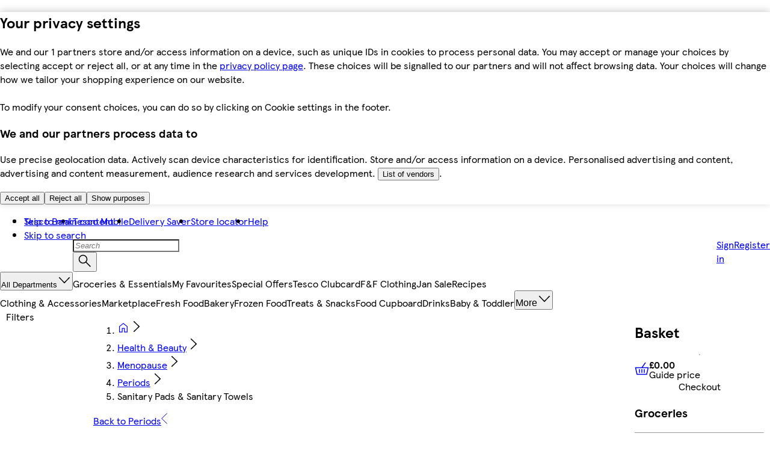

--- FILE ---
content_type: text/css
request_url: https://www.tesco.com/assets/mfe-header/74bae63ff67e9b1d9ad5.css
body_size: 2256
content:
/* src/styles/src/styles/index.module.css */
@layer ddsweb-large-atoms {
  @layer ddsweb-link {
    .ZEu1JW_link {
      --ddsweb-theme-icons-24-width: var(--ddsweb-tc-link-icon-width, 24px);
      --ddsweb-theme-icons-24-height: var(--ddsweb-tc-link-icon-height, 24px);
      box-sizing: border-box;
      outline: var(--ddsweb-theme-base-outline);
      color: var(--ddsweb-link-color-base, var(--ddsweb-theme-colors-link-base));
      text-decoration: var(--ddsweb-link-text-decoration, underline);
      overflow-wrap: break-word;
      cursor: pointer;
      transition: color var(--ddsweb-theme-base-transition-duration);
      position: relative;
    }
    .ZEu1JW_link:visited {
      color: var(--ddsweb-link-color-visited, var(--ddsweb-theme-colors-link-base));
    }
    .ZEu1JW_link:focus,
    .ZEu1JW_link:hover,
    .ZEu1JW_link:active {
      color: var(--ddsweb-link-color-hover, var(--ddsweb-theme-colors-link-base));
      text-decoration: var(--ddsweb-link-text-decoration-hover, none);
    }
    .ZEu1JW_link:focus-visible {
      text-decoration: var(--ddsweb-link-text-decoration-focus-visible, none);
    }
    .ZEu1JW_inlineLink {
      font-size: inherit;
      display: inline;
    }
    .ZEu1JW_xs {
      font-size: var(--ddsweb-tc-link-font-size-xs, var(--ddsweb-theme-font-size-next-text-xs));
    }
    .ZEu1JW_sm {
      font-size: var(--ddsweb-tc-link-font-size-sm, var(--ddsweb-theme-font-size-next-text-sm));
    }
    .ZEu1JW_md {
      font-size: var(--ddsweb-tc-link-font-size-md, var(--ddsweb-theme-font-size-next-text-md));
    }
    .ZEu1JW_lg {
      font-size: var(--ddsweb-tc-link-font-size-lg, var(--ddsweb-theme-font-size-next-text-lg));
    }
    .ZEu1JW_iconScale {
      width: calc((var(--svg-width) * var(--ddsweb-tc-link-icon-size-md) * 100) / 100);
      height: calc((var(--svg-height) * var(--ddsweb-tc-link-icon-size-md) * 100) / 100);
    }
    .ZEu1JW_stretch {
      justify-content: space-between;
      width: 100%;
    }
    .ZEu1JW_emphasized {
      --ddsweb-link-text-decoration: none;
      --ddsweb-link-text-decoration-hover: underline;
      font-weight: 700;
    }
    .ZEu1JW_inverse {
      --link-color-inverse: var(--ddsweb-theme-colors-inverse);
      --ddsweb-link-color-base: var(--link-color-inverse);
      --ddsweb-link-color-hover: var(--link-color-inverse);
      --ddsweb-link-color-visited: var(--link-color-inverse);
      --ddsweb-link-color-focus-visible: var(--link-color-inverse);
    }
    .ZEu1JW_disabled {
      --link-color-disabled: var(--ddsweb-theme-colors-disabled-with-background);
      --ddsweb-link-color-base: var(--link-color-disabled);
      --ddsweb-link-color-hover: var(--link-color-disabled);
      --ddsweb-link-color-visited: var(--link-color-disabled);
      --ddsweb-link-text-decoration: underline;
      --ddsweb-link-text-decoration-hover: underline;
      --ddsweb-link-text-decoration-focus-visible: underline;
      cursor: default;
      pointer-events: none;
    }
    .ZEu1JW_disabled.ZEu1JW_inverse {
      --link-color-disabled-inverse: rgb(var(--ddsweb-theme-colors-disabled-base-rgb), var(--ddsweb-theme-base-rgb-opacity));
      --ddsweb-link-color-base: var(--link-color-disabled-inverse);
      --ddsweb-link-color-hover: var(--link-color-disabled-inverse);
      --ddsweb-link-color-visited: var(--link-color-disabled-inverse);
    }
    .ZEu1JW_linkText {
      order: var(--order-global-left, 0);
      text-overflow: ellipsis;
      white-space: nowrap;
      max-width: calc(100% + 1px);
      overflow: hidden;
    }
    .ZEu1JW_linkTextWrap {
      --ddsweb-link-text-decoration: underline;
      --ddsweb-link-text-decoration-hover: none;
      --ddsweb-link-text-decoration-focus-visible: none;
      overflow: unset;
      text-overflow: unset;
      white-space: unset;
    }
    .ZEu1JW_linkTextNoIcon {
      max-width: calc(100% + 1px);
    }
    .ZEu1JW_link:hover .ZEu1JW_linkTextWrap,
    .ZEu1JW_link:focus .ZEu1JW_linkTextWrap,
    .ZEu1JW_link:focus-visible .ZEu1JW_linkTextWrap {
      text-decoration: none;
    }
    .ZEu1JW_iconContainer {
      order: var(--order-global-right, 0);
      margin-right: var(--margin-global-right, 0);
      margin-left: var(--margin-global-left, 0);
      align-self: center;
      display: inline-flex;
    }
    .ZEu1JW_iconContainerRight {
      --order-global-right: 1;
      --order-global-left: 0;
      --margin-global-left: var(--ddsweb-theme-spacing-xs);
      --margin-global-right: 0;
    }
    .ZEu1JW_iconContainerLeft {
      --order-global-right: 0;
      --order-global-left: 1;
      --margin-global-left: 0;
      --margin-global-right: var(--ddsweb-theme-spacing-xs);
    }
    .ZEu1JW_iconContainerWrapText {
      align-self: baseline;
    }
    .ZEu1JW_standaloneLink {
      --link-color-disabled: var(--ddsweb-theme-colors-text-base);
      --ddsweb-link-text-decoration: underline;
      --ddsweb-link-text-decoration-hover: none;
      --ddsweb-link-text-decoration-focus-visible: none;
      font-weight: 700;
      display: inline-flex;
    }
    .ZEu1JW_standaloneLink.ZEu1JW_disabled {
      --link-color-disabled: rgb(var(--ddsweb-theme-colors-link-base-rgb), var(--ddsweb-theme-base-rgb-opacity));
      --ddsweb-link-color-base: var(--link-color-disabled);
      --ddsweb-link-color-hover: var(--link-color-disabled);
      --ddsweb-link-color-visited: var(--link-color-disabled);
    }
    .ZEu1JW_standaloneLink.ZEu1JW_disabled.ZEu1JW_inverse {
      --link-color-disabled-inverse: rgb(var(--ddsweb-theme-colors-white-rgb), var(--ddsweb-theme-base-rgb-opacity));
      --ddsweb-link-color-base: var(--link-color-disabled-inverse);
      --ddsweb-link-color-hover: var(--link-color-disabled-inverse);
      --ddsweb-link-color-visited: var(--link-color-disabled-inverse);
    }
    .ZEu1JW_hasIcon {
      --ddsweb-link-text-decoration: none;
      --ddsweb-link-text-decoration-hover: underline;
      --ddsweb-link-text-decoration-focus-visible: underline;
      align-items: center;
      max-width: 100%;
      display: inline-flex;
    }
    .ZEu1JW_hasIcon.ZEu1JW_linkTextWrap {
      --ddsweb-link-text-decoration: none;
      --ddsweb-link-text-decoration-hover: underline;
      --ddsweb-link-text-decoration-focus-visible: underline;
    }
    .ZEu1JW_link:focus-visible,
    .ZEu1JW_iconButtonLinkIcon:focus-visible {
      outline: 3px solid var(--ddsweb-link-color-focus-visible, var(--ddsweb-theme-colors-link-base));
      outline-offset: 1px;
      --ddsweb-link-text-decoration: none;
    }
    .ZEu1JW_disabled:focus-visible {
      --ddsweb-link-text-decoration: none;
      outline: none;
    }
    .ZEu1JW_textButton {
      --link-color-disabled: var(--ddsweb-theme-colors-text-base);
      --ddsweb-link-text-decoration: none;
      --ddsweb-link-text-decoration-hover: underline;
      box-sizing: border-box;
      height: var(--ddsweb-tc-link-button-height, 40px);
      padding: 0 var(--ddsweb-theme-spacing-lg);
      border-radius: var(--ddsweb-theme-spacing-xl);
      background: var(--text-button-bg-color, var(--ddsweb-theme-colors-primary));
      justify-content: center;
      align-items: center;
      font-weight: 700;
      display: inline-flex;
    }
    .ZEu1JW_textButton:after {
      z-index: 0;
      inset: var(--link-shadow-position-inset, -1px);
      top: var(--link-shadow-position-inset, -1px);
      right: var(--link-shadow-position-inset, -1px);
      bottom: var(--link-shadow-position-inset, -1px);
      left: var(--link-shadow-position-inset, -1px);
      box-shadow: 0 0 0 3px var(--box-shadow-color, var(--ddsweb-theme-colors-primary));
      content: "";
      opacity: 0;
      transition: opacity var(--ddsweb-theme-base-transition-duration);
      border-radius: 99px;
      position: absolute;
    }
    .ZEu1JW_textButton:focus:after,
    .ZEu1JW_textButton:hover:after {
      opacity: 1;
    }
    .ZEu1JW_textButtonWrapText {
      height: auto;
      min-height: 40px;
      text-align: var(--text-align-global, "center");
      border-radius: 999px;
      padding: 8px 18px;
    }
    .ZEu1JW_textButtonDisabled,
    .ZEu1JW_textButtonDisabled:after {
      cursor: default;
      pointer-events: none;
    }
    .ZEu1JW_textButtonSecondary.ZEu1JW_textButtonDisabled:after,
    .ZEu1JW_textButtonSecondary.ZEu1JW_textButtonDisabled.ZEu1JW_textButtonInverse:after {
      opacity: 0;
    }
    .ZEu1JW_textButtonPrimary,
    .ZEu1JW_textButtonSecondary.ZEu1JW_textButtonInverse {
      --link-color-primary: var(--ddsweb-theme-colors-white);
      --ddsweb-link-color-base: var(--link-color-primary);
      --ddsweb-link-color-hover: var(--link-color-primary);
      --ddsweb-link-color-visited: var(--link-color-primary);
      --text-button-bg-color: var(--ddsweb-theme-colors-primary);
    }
    .ZEu1JW_textButtonSecondary,
    .ZEu1JW_textButtonPrimary.ZEu1JW_textButtonInverse {
      --link-color-primary-inverse: var(--ddsweb-theme-colors-primary);
      --ddsweb-link-color-base: var(--link-color-primary-inverse);
      --ddsweb-link-color-hover: var(--link-color-primary-inverse);
      --ddsweb-link-color-visited: var(--link-color-primary-inverse);
      --text-button-bg-color: var(--ddsweb-theme-colors-white);
    }
    .ZEu1JW_textButtonPrimary.ZEu1JW_textButtonInverse,
    .ZEu1JW_textButtonSecondary.ZEu1JW_textButtonInverse {
      --box-shadow-color: var(--ddsweb-theme-colors-white);
    }
    .ZEu1JW_textButtonPrimary.ZEu1JW_textButtonDisabled,
    .ZEu1JW_textButtonSecondary.ZEu1JW_textButtonDisabled.ZEu1JW_textButtonInverse {
      --text-button-bg-color: rgb(var(--ddsweb-theme-colors-primary-rgb), var(--ddsweb-theme-base-rgb-opacity));
    }
    .ZEu1JW_textButtonSecondary.ZEu1JW_textButtonDisabled,
    .ZEu1JW_textButtonPrimary.ZEu1JW_textButtonDisabled.ZEu1JW_textButtonInverse {
      --text-button-bg-color: rgb(var(--ddsweb-theme-colors-white-rgb), var(--ddsweb-theme-base-rgb-opacity));
    }
    .ZEu1JW_textButtonSecondary {
      --link-shadow-position-inset: -3px;
      border: 2px solid var(--ddsweb-theme-colors-primary);
    }
    .ZEu1JW_textButtonSecondary.ZEu1JW_textButtonInverse {
      --link-shadow-position-inset: -3px;
      border: 2px solid var(--ddsweb-theme-colors-white);
    }
    .ZEu1JW_textButtonSecondary.ZEu1JW_textButtonDisabled {
      --link-color-secondary-disabled: rgb(var(--ddsweb-theme-colors-primary-rgb), var(--ddsweb-theme-base-rgb-opacity));
      --ddsweb-link-color-base: var(--link-color-secondary-disabled);
      --ddsweb-link-color-hover: var(--link-color-secondary-disabled);
      --ddsweb-link-color-visited: var(--link-color-secondary-disabled);
      border: 2px solid var(--link-color-secondary-disabled);
    }
    .ZEu1JW_textButtonSecondary.ZEu1JW_textButtonDisabled.ZEu1JW_textButtonInverse {
      --link-color-secondary-disabled-inverse: rgb(var(--ddsweb-theme-colors-white-rgb), var(--ddsweb-theme-base-rgb-opacity));
      --ddsweb-link-color-base: var(--link-color-secondary-disabled-inverse);
      --ddsweb-link-color-hover: var(--link-color-secondary-disabled-inverse);
      --ddsweb-link-color-visited: var(--link-color-secondary-disabled-inverse);
      border: 2px solid var(--link-color-secondary-disabled-inverse);
    }
    .ZEu1JW_iconButtonLink {
      --ddsweb-link-text-decoration: none;
      --ddsweb-link-text-decoration-hover: underline;
      box-sizing: border-box;
      font-weight: var(--ddsweb-tc-link-icon-btn-weight, 400);
      display: inline-flex;
    }
    .ZEu1JW_iconButtonLinkEmphasized {
      font-weight: 700;
    }
    .ZEu1JW_iconButtonLinkIcon {
      box-sizing: border-box;
      width: var(--icon-size, var(--ddsweb-theme-buttons-size-md));
      height: var(--icon-size, var(--ddsweb-theme-buttons-size-md));
      background-color: var(--icon-bg-color, var(--ddsweb-theme-colors-link-base));
      color: var(--icon-color, var(--ddsweb-theme-colors-white));
      border-radius: 50%;
      flex-shrink: 0;
      justify-content: center;
      align-items: center;
      position: relative;
    }
    .ZEu1JW_iconButtonLinkXs {
      --icon-size: var(--ddsweb-theme-buttons-size-xs);
    }
    .ZEu1JW_iconButtonLinkSm {
      --icon-size: var(--ddsweb-theme-buttons-size-sm);
    }
    .ZEu1JW_iconButtonLinkXl {
      --icon-size: var(--ddsweb-theme-buttons-size-md);
    }
    .ZEu1JW_iconButtonLinkIcon:after {
      z-index: 0;
      inset: var(--ddsweb-link-shadow-position-inset, -1px);
      box-shadow: var(--icon-box-shadow-color, var(--ddsweb-theme-colors-link-base)) 0px 0px 0px 3px;
      content: "";
      opacity: 0;
      border-radius: 99px;
      transition: opacity .3s;
      position: absolute;
    }
    .ZEu1JW_iconButtonLinkIcon:focus-visible {
      outline: 3px solid var(--ddsweb-link-color-focus-visible, var(--ddsweb-theme-colors-link-base));
      outline-offset: 1px;
    }
    .ZEu1JW_iconButtonLinkIcon:hover:after,
    .ZEu1JW_iconButtonLinkIcon:focus:after,
    .ZEu1JW_iconButtonLink:focus-visible:after,
    .ZEu1JW_iconButtonLink:hover .ZEu1JW_iconButtonLinkIcon:after,
    .ZEu1JW_iconButtonLink:focus-visible .ZEu1JW_iconButtonLinkIcon:after,
    .ZEu1JW_iconButtonLink:focus .ZEu1JW_iconButtonLinkIcon:after {
      opacity: 1;
    }
    .ZEu1JW_iconButtonLinkSecondary.ZEu1JW_iconButtonLinkInverse:focus .ZEu1JW_iconButtonLinkIcon:after {
      --icon-box-shadow-color: var(--ddsweb-theme-colors-white);
      --ddsweb-link-shadow-position-inset: -3px;
    }
    .ZEu1JW_iconButtonLinkPrimary.ZEu1JW_iconButtonLinkDisabled,
    .ZEu1JW_iconButtonLinkSecondary.ZEu1JW_iconButtonLinkDisabled,
    .ZEu1JW_iconButtonLinkAsLink.ZEu1JW_iconButtonLinkDisabled {
      --link-color-disabled: rgb(var(--ddsweb-theme-colors-primary-rgb), var(--ddsweb-theme-base-rgb-opacity));
      --ddsweb-link-color-base: var(--link-color-disabled);
      --ddsweb-link-color-hover: var(--link-color-disabled);
      --ddsweb-link-color-visited: var(--link-color-disabled);
    }
    .ZEu1JW_iconButtonLinkPrimary.ZEu1JW_iconButtonLinkDisabled.ZEu1JW_iconButtonLinkInverse,
    .ZEu1JW_iconButtonLinkSecondary.ZEu1JW_iconButtonLinkDisabled.ZEu1JW_iconButtonLinkInverse,
    .ZEu1JW_iconButtonLinkAsLink.ZEu1JW_iconButtonLinkDisabled.ZEu1JW_iconButtonLinkInverse {
      --link-color-disabled-inverse: rgb(var(--ddsweb-theme-colors-white-rgb), var(--ddsweb-theme-base-rgb-opacity));
      --ddsweb-link-color-base: var(--link-color-disabled-inverse);
      --ddsweb-link-color-hover: var(--link-color-disabled-inverse);
      --ddsweb-link-color-visited: var(--link-color-disabled-inverse);
    }
    .ZEu1JW_iconButtonLinkPrimary.ZEu1JW_iconButtonLinkIcon,
    .ZEu1JW_iconButtonLinkPrimary .ZEu1JW_iconButtonLinkIcon {
      --ddsweb-link-shadow-position-inset: -3px;
      border: 2px solid #0000;
    }
    .ZEu1JW_iconButtonLinkPrimary.ZEu1JW_iconButtonLinkDisabled {
      --icon-bg-color: rgb(var(--ddsweb-theme-colors-link-base-rgb), var(--ddsweb-theme-base-rgb-opacity));
      --icon-color: var(--ddsweb-theme-colors-white);
    }
    .ZEu1JW_iconButtonLinkPrimary.ZEu1JW_iconButtonLinkInverse {
      --icon-bg-color: var(--ddsweb-theme-colors-white);
      --icon-box-shadow-color: var(--ddsweb-theme-colors-white);
      --icon-color: var(--ddsweb-theme-colors-primary);
    }
    .ZEu1JW_iconButtonLinkPrimary.ZEu1JW_iconButtonLinkInverse.ZEu1JW_iconButtonLinkDisabled {
      --icon-bg-color: rgb(var(--ddsweb-theme-colors-white-rgb), var(--ddsweb-theme-base-rgb-opacity));
      --icon-box-shadow-color: rgb(var(--ddsweb-theme-colors-white-rgb), var(--ddsweb-theme-base-rgb-opacity));
      --icon-color: var(--ddsweb-theme-colors-primary);
    }
    .ZEu1JW_iconButtonLinkSecondary {
      --ddsweb-link-shadow-position-inset: -3px;
      --icon-bg-color: var(--ddsweb-theme-colors-white);
      --icon-color: var(--ddsweb-theme-colors-primary);
    }
    .ZEu1JW_iconButtonLinkSecondary.ZEu1JW_iconButtonLinkIcon,
    .ZEu1JW_iconButtonLinkSecondary .ZEu1JW_iconButtonLinkIcon {
      border: 2px solid var(--ddsweb-theme-colors-primary);
    }
    .ZEu1JW_iconButtonLinkSecondary.ZEu1JW_iconButtonLinkInverse {
      --ddsweb-link-shadow-position-inset: -3px;
      --icon-bg-color: var(--ddsweb-theme-colors-primary);
      --icon-box-shadow-color: var(--ddsweb-theme-colors-white);
      --icon-color: var(--ddsweb-theme-colors-white);
    }
    .ZEu1JW_iconButtonLinkSecondary.ZEu1JW_iconButtonLinkInverse.ZEu1JW_iconButtonLinkIcon,
    .ZEu1JW_iconButtonLinkSecondary.ZEu1JW_iconButtonLinkInverse .ZEu1JW_iconButtonLinkIcon {
      border: 2px solid var(--ddsweb-theme-colors-white);
    }
    .ZEu1JW_iconButtonLinkSecondary.ZEu1JW_iconButtonLinkDisabled {
      --icon-bg-color: var(--ddsweb-theme-colors-white);
      --icon-color: rgb(var(--ddsweb-theme-colors-primary-rgb), var(--ddsweb-theme-base-rgb-opacity));
    }
    .ZEu1JW_iconButtonLinkSecondary.ZEu1JW_iconButtonLinkDisabled.ZEu1JW_iconButtonLinkIcon,
    .ZEu1JW_iconButtonLinkSecondary.ZEu1JW_iconButtonLinkDisabled .ZEu1JW_iconButtonLinkIcon {
      border: 2px solid rgb(var(--ddsweb-theme-colors-primary-rgb), var(--ddsweb-theme-base-rgb-opacity));
    }
    .ZEu1JW_iconButtonLinkSecondary.ZEu1JW_iconButtonLinkDisabled.ZEu1JW_iconButtonLinkInverse {
      --icon-bg-color: none;
      --icon-color: rgb(var(--ddsweb-theme-colors-white-rgb), var(--ddsweb-theme-base-rgb-opacity));
    }
    .ZEu1JW_iconButtonLinkSecondary.ZEu1JW_iconButtonLinkDisabled.ZEu1JW_iconButtonLinkInverse.ZEu1JW_iconButtonLinkIcon,
    .ZEu1JW_iconButtonLinkSecondary.ZEu1JW_iconButtonLinkDisabled.ZEu1JW_iconButtonLinkInverse .ZEu1JW_iconButtonLinkIcon {
      border: 2px solid rgb(var(--ddsweb-theme-colors-white-rgb), var(--ddsweb-theme-base-rgb-opacity));
    }
    .ZEu1JW_iconButtonLinkAsLink {
      --icon-bg-color: none;
      --icon-color: var(--ddsweb-theme-colors-link-base);
    }
    .ZEu1JW_iconButtonLinkAsLink.ZEu1JW_iconButtonLinkInverse {
      --icon-color: var(--ddsweb-theme-colors-white);
      --icon-box-shadow-color: var(--ddsweb-theme-colors-white);
    }
    .ZEu1JW_iconButtonLinkAsLink.ZEu1JW_iconButtonLinkDisabled {
      --icon-color: rgb(var(--ddsweb-theme-colors-link-base-rgb), var(--ddsweb-theme-base-rgb-opacity));
    }
    .ZEu1JW_iconButtonLinkAsLink.ZEu1JW_iconButtonLinkDisabled.ZEu1JW_iconButtonLinkInverse {
      --icon-color: rgb(var(--ddsweb-theme-colors-white-rgb), var(--ddsweb-theme-base-rgb-opacity));
    }
    @media (width >= 320px) {
      .ZEu1JW_textButtonWrapText,
      .ZEu1JW_hasIcon {
        text-align: var(--text-align-aboveMobile, var(--text-align-global, "center"));
      }
      .ZEu1JW_linkText,
      .ZEu1JW_linkTextWrap {
        order: var(--order-aboveMobile-left, var(--order-global-left, 0));
      }
      .ZEu1JW_iconContainer {
        order: var(--order-aboveMobile-right, var(--order-global-right, 0));
        margin-right: var(--margin-aboveMobile-right, var(--margin-global-right, 0));
        margin-left: var(--margin-aboveMobile-left, var(--margin-global-left, 0));
      }
    }
    @media (width >= 504px) {
      .ZEu1JW_textButtonWrapText,
      .ZEu1JW_hasIcon {
        text-align: var(--text-align-aboveMobileLarge, var(--text-align-global, "center"));
      }
      .ZEu1JW_linkText,
      .ZEu1JW_linkTextWrap {
        order: var(--order-aboveMobileLarge-left, var(--order-global-left, 0));
      }
      .ZEu1JW_iconContainer {
        order: var(--order-aboveMobileLarge-right, var(--order-global-right, 0));
        margin-right: var(--margin-aboveMobileLarge-right, var(--margin-global-right, 0));
        margin-left: var(--margin-aboveMobileLarge-left, var(--margin-global-left, 0));
      }
    }
    @media (width >= 756px) {
      .ZEu1JW_textButtonWrapText,
      .ZEu1JW_hasIcon {
        text-align: var(--text-align-aboveTablet, var(--text-align-global, "center"));
      }
      .ZEu1JW_linkText,
      .ZEu1JW_linkTextWrap {
        order: var(--order-aboveTablet-left, var(--order-global-left, 0));
      }
      .ZEu1JW_iconContainer {
        order: var(--order-aboveTablet-right, var(--order-global-right, 0));
        margin-right: var(--margin-aboveTablet-right, var(--margin-global-right, 0));
        margin-left: var(--margin-aboveTablet-left, var(--margin-global-left, 0));
      }
    }
    @media (width >= 1008px) {
      .ZEu1JW_textButtonWrapText,
      .ZEu1JW_hasIcon {
        text-align: var(--text-align-aboveTabletLarge, var(--text-align-global, "center"));
      }
      .ZEu1JW_linkText,
      .ZEu1JW_linkTextWrap {
        order: var(--order-aboveTabletLarge-left, var(--order-global-left, 0));
      }
      .ZEu1JW_iconContainer {
        order: var(--order-aboveTabletLarge-right, var(--order-global-right, 0));
        margin-right: var(--margin-aboveTabletLarge-right, var(--margin-global-right, 0));
        margin-left: var(--margin-aboveTabletLarge-left, var(--margin-global-left, 0));
      }
    }
    @media (width >= 1260px) {
      .ZEu1JW_textButtonWrapText,
      .ZEu1JW_hasIcon {
        text-align: var(--text-align-aboveDesktop, var(--text-align-global, "center"));
      }
      .ZEu1JW_linkText,
      .ZEu1JW_linkTextWrap {
        order: var(--order-aboveDesktop-left, var(--order-global-left, 0));
      }
      .ZEu1JW_iconContainer {
        order: var(--order-aboveDesktop-right, var(--order-global-right, 0));
        margin-right: var(--margin-aboveDesktop-right, var(--margin-global-right, 0));
        margin-left: var(--margin-aboveDesktop-left, var(--margin-global-left, 0));
      }
    }
    @media (width >= 1512px) {
      .ZEu1JW_textButtonWrapText,
      .ZEu1JW_hasIcon {
        text-align: var(--text-align-aboveDesktopLarge, var(--text-align-global, "center"));
      }
      .ZEu1JW_linkText,
      .ZEu1JW_linkTextWrap {
        order: var(--order-aboveDesktopLarge-left, var(--order-global-left, 0));
      }
      .ZEu1JW_iconContainer {
        order: var(--order-aboveDesktopLarge-right, var(--order-global-right, 0));
        margin-right: var(--margin-aboveDesktopLarge-right, var(--margin-global-right, 0));
        margin-left: var(--margin-aboveDesktopLarge-left, var(--margin-global-left, 0));
      }
    }
  }
}


/*# sourceMappingURL=74bae63ff67e9b1d9ad5.css.map*/

--- FILE ---
content_type: application/javascript
request_url: https://www.tesco.com/86r_8m/MrO/rdz/6rsp1J2s/YG5VzpYmk55tXm/J00FPXoLAw/Sg/B8dH5kTWAB
body_size: 166512
content:
(function(){if(typeof Array.prototype.entries!=='function'){Object.defineProperty(Array.prototype,'entries',{value:function(){var index=0;const array=this;return {next:function(){if(index<array.length){return {value:[index,array[index++]],done:false};}else{return {done:true};}},[Symbol.iterator]:function(){return this;}};},writable:true,configurable:true});}}());(function(){CQ();MET();wjT();var Qn=function(TH,S9){return TH&S9;};var Dv=function(){return Tp.apply(this,[kj,arguments]);};var fY=function(jF,Fn){return jF<Fn;};var LY=function(Y0,bN){return Y0 in bN;};var tr=function(){pR=["",".K\\:EBL","\t,JLW_","_","S\\.XE","i\'z)","ZO","Y","A\nB\x3f","%Q\\","a+i8y~%\x00ffn\"e)o\nw%dw1s]Z\t,JJJA8$S6S\x40S_=\nG\x40y[eNqr\fM","\t$MyJD\'\r%XB","0W\x40","\bY8XW","GM\vO9","\\:\x40^EK\x3fPW$\'OAW\vB=O8UFY","KK","LI\b*ELN,C2\v\nR,M","CC;PX-","!Gh","i","^5F\x40i\x07^.IX","X6","\x40*\v^|(NAG\v","ia/{d","8Ki&XBV[66/","8\t^M\b","T7GJE\rn\t","L;Y","IX*Z","1\r&\\","N2","FQO\rO","AHT",":GmAN!SX<XBR\tC%q4\x40^","\v\x3f\\5","\'P6VWU","H","O9PK\x00(BNG",":I+JU","9Q]$","L_OY.PN","|.h\nvm6u\"","aE==:LDE^k\bQ]\b/ECG\v\v<\viS,OT\n$U\\=","\\","\'","d5:^+F\\c\bD=L","/Fv\v\vE_V\x07","cW","QiZW&^rF_2[s","QR\x3f","\x3fQ\"L3%SM9%-","&_Yf_2","Y(\rJ","N1>k<M]R","QOZ\'K\\\t","NAM\r","WGCO%","&\\HL","(W+","PI\b;M",":Y_","W","\v<S-JWpK2\nMP\n!X","y3E","^VN6\r\bY=QAS","E#\f=i S","]CX$;Y","G&|W","\\.\v","DA\x00F[M","\x00]I\x07^.k\x40,","RP=s","V;ILFX\'=X:K\\G\f","LR9",",M","Qk&QX ZH\fD7$",",Z","\nE%ZZ CC","o9PKM,TYPH\'\'ZyLTUI*\tVViGH[","y-=C}PF:\r K<GS\n9KL\'\fLY: I0UV\bF>","",".,_[F\x00.O%MXi|AW\bB=Y\nR7W[N\fX","\x00^.^M;\f_G^\x3f\riT*]TIK%]P[\x07,OY","0BYJ\nX:\nM<FZh\bY#","(^J","=LP%I","\tF)","Z^:XHP\x3fY<\r&^6O8SN\rF.","WM9\r","g*VT$\fNCGs\n=\\:HPAIOkGZ\b,HHF","HHTH6&I0L","\n-X","8M","+","s$nP\x00hO\bq\"vTvl{oC","R2-MYC","","*KTT\"O2","$R#kVD\fD","v\x3fm","BEF","N1BWD>E9ZK$\'\x40DL\nn!\v&O","OIA0J7M6B\\F\b}\rYZ7ANDt\v&P0P","N<M","&H7WK","","\x07ST\x00DOK\b:_DMy6\n<Q-","t\f9","srU\nI7\v K<Q/mCX","Z#Q\\#<AOG","X \r","E\n_(Y5FAbE<ZK)(XL","T\b=MfG","&KDL","% ^<v\"{","J ","ST\nB[P\f","V%CLF\nE7","R\fG$\vZ","^.K","$X=JvEC(L","[I","(^^G&E\'","\x00DU",",J*","SL","D\x00Y;^\x40","\\*K","\f9","U",":X-jWM","0P2\x40AO","D)F5\x40RX","V\nS\';X8","^1FYsE9X\\<<CYC<B4(Q","ZH ^HF","H\x3f,S-{","}.","k(\tVO\bcOH\nH\'","JLKN789OS2SCE-","A-A","b\x40A","\\HP","1LFN\bG.","9Q8W]R|.LP\'","IT\f","\r^^\b","b=\n=\\5O$\x40IM.","Y6,O*F","&",".ZT\b\'XkWG","0 X7W\'[DB","1F","h","]O","]CY","GLc/4QI=xTR\n","A<\'","\tPj;ECE","l#m~i*o\f+\fsf\"wr6}\x3fxu","\rVA\b%hHRC","\x00E0 ^2","!8H<PE\rC*6Z\x40>0_YGj0,N*","r}J \r\\-JbRG;\t","_\rC8",">FqO\x07^.K","0(OLWa","S&PU","G2\n=s8N","J0,Q<Q_EO9","K\'","T\f;G","\v>H","EE\vY\x3fM\\","*CCVE&","moa+n>th<n&z/lm8{u{5J1-X\x3fD[JF&PI;_YW\\+\x003\rhC_sD","\"|X=Y_G<^#\t&O-FaID*","9\x40DV","\x00KAU","TZ","/MDN\nO\t;|)`F","0E_a^9","\b<X+Z","+FVEO9O","\x3fX7G\x40","]\f=I","IG_","=X]QU","c%\v^U-\fLVN>\t=-LPAPO*W\'DV\nY2%XyJAT\bD(3$\'\fBP\vN!Y=RyAIO9]U\be\fCM2\v;\\ PJ\fI\x3fT:X\rJ]6Y(p\t_BFeK\\(XBP2zY$X-KV","^Gj\'\r;T;VW","C8)VT\b&YY.H\'\x3fX","2*X5FST\x00E%","N","/Rx=C\x40CB<\nR7W]LO9","I:","\x40WA~\"ZV=","><N<","EO","6(T5","^GX<\v\r\\-B","\x00&BYJ M;I1"," [","\f*,Q<MGM6c8`k\b*C_F\nY","H;;~6G","<O^","F$[P.","-INM\vN+\x00~6N\x00]N\fD\x3f"];};var gd=function(){dv=["\x6c\x65\x6e\x67\x74\x68","\x41\x72\x72\x61\x79","\x63\x6f\x6e\x73\x74\x72\x75\x63\x74\x6f\x72","\x6e\x75\x6d\x62\x65\x72"];};var U9=function(nZ,V0){return nZ+V0;};var qd=function(dN){if(dN==null)return -1;try{var Gp=0;for(var t9=0;t9<dN["length"];t9++){var K1=dN["charCodeAt"](t9);if(K1<128){Gp=Gp+K1;}}return Gp;}catch(R0){return -2;}};var F5=function(s9,tS){return s9>>>tS|s9<<32-tS;};var gY=function(kn){if(kn===undefined||kn==null){return 0;}var lr=kn["toLowerCase"]()["replace"](/[^0-9]+/gi,'');return lr["length"];};var NF=function(vH){return !vH;};var Br=function(){return ["\f\bTX/\x40>D|93G;\x40Ml.E\x00&JG_","&\r[s","N9;R","(&B"," X-\bs9,","/z|i3U9;R","J3\"U+^","8MU9e/\x00ZY","_a&^A/I+Dh0 AcEW","N4UxT-H0","1z>\b","","\rV\x3f9S*IJ",":E]","OC0I","MP7O7(W\x3f","Q)N5","H\x3f","CB5E,\rZ59O:UZ$G$","z(",")OG*K>W.","KYC ","J$Eb7C/4J3!I-CU","j\t2l6","H=;","2\x40q\"O*XQv^CvV","OBb7^","K:g(0J+A\\8\fP","K\\8*\x40$\b[EO+\rN9O:_","]%\rY5Ft5I1","1I2\vN9R+A","P(s",";0RE^$;G3\b^HM3]/","c\x00#{","\x07T3&C","t|5\fb\"]7R,H:9!"," ","!v9\\X5I-;]*4J;MM)","#\f\x40/OE*C1^,:T:^X%\n\x00","\"%i}H:M;\nT+B])\fL\x07\x40W,","FP1m+","H","6)A\\&\f ~|O+[\\>","pR","\x00;H44H:CT-\r",":\b]10H:e]\x07Y","/\'B","\"O(","M=M,!","O0\tH00R\'CW","HD-O+\rW2u)IMlW.\tZT-X\b\rV8:QfpW\x00Um-\f$WEujwW-\n\x40$GM^\'I9c\x00;pD","","OA1m/0Q10T","","\b]CTC-\tY(","","]T1B>\t]","6T!_J\f\x40(\tgB,\x40>]8","O-Y(0","3\v[=!O!B","\nF%3CX7E)","yMN-]","_9!v/^X!]3","1KR+&\nL40U\'_",";\tN0","<\\(\t]e&_+","dhu-\\\rlzP\x40+np1y{5E7(UP\fNP~{OfX:\x07","^-D","7^&!V(\'O+_","P4I,\vU5 K","E+","pO","\"ve~%",";g04U:{X8[6.\tHX1A","y\r(","(\vO","<I_>Z","\x07W2!C Xn%M6","\x40%V~%","H.:R!X\x40<","v&B:Y(:T\bYW/\n\x40/",";C9","1:\\\x40X>Z","m","2gm\x3f<c=\b&o]A%z%g|[\th.op/z,y1E)mzOJ\x00)ggsK7yg~Dm\x3fg<WIunf-yl2Hmw/4m\b\nmoph\x07e\t+:z15.o$t\f%v)hj\b0`4q\x00bb3\b;u\vp\rNN\x07&`x\r8 k1o^-h;\b$V\x07qdt(x7}E&#}t\'eT_g\x00eo|m&gpsKp7yk~K}=g<\x00WFum-|l2bm]\x3f/4o\nmo|B\x07m\t$*z4.y$h\f&)`j\r0`9q\x00jbX%\b;ubpNN1\"Zx\rko\b^\b-kL\b&V\v*qeA\n(7hE&#}p\reT_g:ex|e&\x00)gzsK7|eg~D[\x3fg<\vWIuh+-yl2rmw*4jU\nmo\flh\x07~\t+:z75.o$F\f%v)hjG`4p5Hbb7\b;u\fp\rNA1&`x8 klo^\"-h;\b%V\x07*qeNx7dE&#}w7eT_>g\x00ek|m&)gpsKl7yi~K}<M<\x00WIm-|l2bnw\x3f\r4o\nzo|R\x07m\bz4.|$h\f%L&xj\r0`9q\x00jb\x07b%\b47ubpNN1\"`x8Kko\v^\b-o\b&V\v*qeA\n{87hE)7}p\reT_e\x00ex|e&\x00)gysK7{(g~K}\x3fg<WIuo;-ym\x07\x40mw8|$\x00$xdsO\'\x40`\r9H\b9\x3fh4.oP$m\v1Yg\rT{xMH0topb%Y;W*kW\x3fn\x00zV:T+-ympmx\r6&wVmUi;~\x07mx\"<\x40=\x00$JR$m~6g\x40\r\x3fc#%Yp}\'lnfuj|\r\x3fD;Ip\vM\bQS\rNv^\x3f\x3fM&ogm\nz5g\fEx\r\x3fj!|pf\n>Ser6zih4\x00DbO6yQ_u~\x3fh4\x00&A]m.n\bcmWj\x075op\t\n6Odw\f~x\r4!o$n&%yD[x/h6$!hHmb\v`H*k^\x00\x3f0\x00&Ek7b\ryg\n~^\vJ\x00$MsO\"}H&~l\x3fj\',Wbpi%V!nnP\r\x3fh1\nhcm1b0gBw8=^3&o{x!y>|:oN\th0xoph\x00q\x00woZ~NxL&&opa0\tg%vM{\x3fc\x00&or9z%y0k*<\x00&o~3y%{\n\x00m\t\x3fk \x07M\\<y4~\x00nZ\"4AoU$i%j;gm}!8l4\x00\n`isK6yd-Bs$q<\x00%]9}\x07.A\rMmq<h4\t\bVm%rp\vmx ,D!q_xes\t_gmx&`4\x00\n\\\vm","Y",")IMaB%","z.EF\"Z:D~04U&","\\(","\bI","[7","V/_J","\"MW+","\'C\x00\x00Q/","$ZT1o0V(","1C\"XXM","pY","Y","","\x40G,G:","\rY2].","T%L!8KB","R\"\x4037]00H\'YT","sf;K3XT1j*\n[;0D","]T1e;",";0R\f^V;\rL\x07","u^!F:\x07L|C IK-\nF\x07","\'B_","\vO_$Y>]","V=#O)MM#\fy3\nGB0E0\nK","\\K#\nF.\v","\\8P+BM\x00Z$\tKC","J-h^-XL.<E=","","\'\b\\\\_*U5!","0oV","Q&0","","H:Q20v<CI)\f]\f","&\x40J","MZ8_\vK\\&B+","ja^);E:EV\"^]]3NUC&X*V|!lJL\"].\t\f\f~X&]33UT.ESgE]H.N0\bahR7\\\\#\t&8\nL^/6].4R!^*\vG5A_kXvJ9!S<B8\x07Y.E>9V\x3f!O!B8WR\x07$[C-\f+B~3S OM%GW|ZZH3I0,K,CUjX][\"\b\x40B7^*\x07L3\'sj5K-A\bEbb7A17I\"I>]5^T|,U>:JlM5L\'GZLoXw!3S OM%GU3O\x07JaY,/!T\'OMnE[H\'\x40R7E0\nu.T+XL>\t<\\XP1\f:YC!yHsc[&Jo\\^7C+H9yIsB$Z:6\t~C,\\:L%yOsc[&JoKW*B:4J3%C<X\x400O\x00/ZX,Bw.yCgWM\ftH$IXP/Y:=h(YW/\n\x40/E\f7U/W:uu7A[#&8\nL^/$)hG`EM)\fH.RMal\rL9\'G:CKnRJH IOB:B<-L9\'G:CK0\v5]H-O].4R!^`oAb7^6\n_\b4A2P\f>]\\X-K\v_~n\x40;BZ8FaEo^s\'\'C:YK\"^f+MEmH:Q20v<CI)\f]\fiCoW)T)0+\x00\\\"\vD3L]&~T\x3f:H(E^9\fH-s\x00(Q(4D\"ImNT\\muCQ+A\'35Qn\\\x00\b\"ZR++MC:h\x40;BZ8FiCoIvJ9!S<B8%[(|SL%Y1\x07L5:Hn_8R[Y$K\x408Z>3hTh\nKb[5\bZH3I\rV/!G O\\#\t~GoMb+Z60E:Z>H$OA3^0W(,V+9CG6GD-P#\x3feunT+XL>\tiE1W70bWO-\\{+EoIs!|\n/Q_9J(\b\x40++HJp05XK5[5\\_8X&]fwH!^T-\vY I\v7<T0}TbI1J5F7$]( T WM5LOcFC,[}HY.2:QD1\x073^\f0)J|%5Q*\vG5A_cZwMC!3S OM%GU8O\x07J>J*\n[(<I \f]dWR\b7\\$$:}AbYd\\\"G^-vJ9!S<B8\x40<N\x07\n5M-DUaD$IZ8PN57\\^7C+H9\x40b[!Xi\nkwMunQh\nNmCgAA M3\b+ySg\ndh\\XP1\f=Y\\r%T!XV8\x07Y|\x00A1C+\vL%%Csc[&Jo\\T\"X:L_un\x40;BZ8Fa\"EjWFV9-Rl\x008[6E1I+J2w{`JV>;H)OW6B<Q3;<B*V]Y3KW6B<Q3;:B>]\x003\tE+E,Jg5;P!G\\d\fh\x07>v^);E:EV\"^Q]3KK8J*\n[(<I \fWdmRjW)J|9&KtY3KOxE9L(=T![mCoWA&$Y.u\x40s\x40-\fNY2ZH5M3]g\'C:YK\"^ZSgEAS)I<ahRf_jXF[\"B]k_sFg4Q/EMnWoKB,\x40)/{yMN-]\\oFT-wM26R\'CWd\n\x00/O\f_&T+F(ySbO1W]\'\x40R7E0\n(|] 8[6EEoYs\x07!|tI>Z-K0qP9;fJL\"].\tEjW9JN=9S+M`\vh\x07kJ*\n[(<I Me[5\\_cBwFL4\'I98R\\Y\"NSjQ<LTr4T)D:[U \\G7D6~\nO ZV\'\vY:O]6IeM26R\'CWd\n\x07hHD-O+\rW2uIfB>]\x003\t_&[t3S OM%G]$KA8Bw.yCbC1W\x00\b3ZD1B=jG`XQ)m\b\x07\v,vEu(\x40;BZ8Fa+Eo^s\'#G<\fWq\\Z\x002K_\'I;7L=\'RlK)\n\\\x07/GHD-O+\rW2}IbE7O]cVT Y+\rV;wsWe\nA\x07._&[!J.:Tf~)L\x07 ACcE,DY0\'C/H\x40l\f\\/\x40Vad\r^twE!AI ]%E\f~BvQ:}:DK#\t\vH|ZA7D-\vO|<<IM9\fG7BD&)\vQ8ubHV\"TqSW,^w10R&C]qo\\V~Ed_\'#G<\fXq\x07$\vKV\"X:_Q:}GgWO-\f\t\x00|8PoIv_Q:}SgWP*V\\H|Z^ C1Q2 Cu^\\8\v[aSL*JwFV9-Rlq\x07$F^\':JK9;RsI\rL5ZK\"^8_]0&CnE_d\\]3\bY~b10R&C]e\x40iE]D0\\:\n\\91u:MK8\\H|\t\x07E+^02h-CT<L$\f&>_g0\b*EJ<])\"VR&\\+\rW2}C`MK+WT-K1I+J2ws\\bL)\bJeIqZ. V:>]\x003\t\f&>_unHs\\4J\x005\x40Va)J|6&M`\fh\\GWk1\vJ14Jlq\x078K8E9LVa0\b*CW)A\v.\n^]&X:\x00fwU;_I)M%>GT/H}H[r4T)q\x00.\tZX-Y:_J9!S<BB:E\x00$]M\"^8H\\3;CtI(G<\fE+^0ah-M5LSgO\x40\faO0\tH00R+H`\x07$F^\'}P.:Ql\x00\\b[|\x00P1KvE!3S OM%GUOZ1$Y.uCs^!]._~Xq\rL9\'G:CKtN(G,E;D\bah K)\n\\\x07/G\\\'I3_=!CsBL W5\\^4bY9s\x00:P8[5\b\\1I+J2s\x00f^!].1I+J2w\n<X>.Js\x00\x00LLp\'bM$\fFcZ\f12L4:BgPEn\fL4\x40bbz}T`A\\8F|EZY1C(F.{G<K\"^U^T^-\vJtwr&I%\nL\x07 ACcH0K|;I:\fI>_%Pc\v}O]wwnA\\8FcN\x073)J|:&W`\n\x075\\P7C-HJr4T)%W5\\^4bY3{R7\\\\e\fL4\x4012L4:BsM$\fFcK\\\"^8YWr4T)\x00KbL$\x00OE&1T0yVuZX>^\x40H.IOC$-L)\'HnE%PM/1w+JJ9&S\"Xw-L(|\x00G\"\x40*.{H+TMq\n\x07$Z},OsFJ9!S<BmC\x07o\nKE+C;Bt\'\b#IM$MHc\tKI7s=\'AsZV%\tEhK\\\'I3_=!CsBL h]G\vk^q\t](=I*8[6ECmM-20Qnx\x40<l\x073\b\\aE+J=!I<\fK)\r\\5GGBcB0=;!NS)]WhK\\\'I3_=!CsBL hHD-O+\rW2uifX7\bH\x07aJ7^&(W\x3foRd1EU(\tEe\nw\x3f4R-Du#Vso\rV|!\x00hKb\x40 \vBHC<YL\x07g{b^-]3+AR~XWeuyR&EJb\n[\f\tZC*I,JH)&Nf^1\\\"G^-\f\fLLu.P/^>C][\"\bCA/I+\rW2)Z5Q>P]\f1-C-\tY0w\n*IU)\nLU3IOC$\x00+J[38V\"IM%GH3HD-O+\rW2uLfX7\nA2IZC:i1J50UswB8\fP9.1C0!\b\n:_#\fl\"~oX7\rKuyR&EJb\fL$s\"M26R\'CWl0hGWkXvN=\'<M\vtN(Cj^:M.;<Z-E]5NX%}M26R\'CWnC8K^%\f+JV9-Rg^\\8\v[aX%~\rK4hfX G5\x078Z>9h\v\x00Wq\\\"G^-\f-L\'3I<gULI5IBT-K+\fu<\x40fC/EiTj-L)\'Hn^:E\x00$ZZj&qs8:H+}R[N3ZD1B*4J;I:\x40aWCmH0\n]atb^Dw\fL4\x40-1\x40(hH3QK)\n\\\x07/\x40T;Xe%E!3S OM%GU\x00O\x07J1I+J2.P/\x40L)D_(oH0\n]ft3QK)\n\\\x07/GW3^0W(,V+]`mEM^-_+M\x3f!I<7\bH4UoO0\n^52S<M[ Tq\x07*;H\x3f:H=XK9]3EJ5M3]f,\n-CW*N\x003L]&~TEuy_`HP\x3fE8)O\\&9L\\p9\nlk\\\"[5\b\\w6B<Q3;g\x00\\bZ2$\tKC\"X0~);E:EV\"CO\x00/ZX,Bw\'#G<\fKq\\O\x00/ZX,B}Y(,V+C_l\nS5IM^-_+M\x3f!I<K)\n\\\x07/FCe\nwah_2P\vG3Z^1j*\n[(<I qC\x07oGB3\x40>v=8C2PKbH$N\x07LoIq\tY.>(YW/\n\x40/OZ8^:M.;NS)][2Za1C+\vL%%CJC\"\x00B&XW(:R7\\\\m\x07\vkXq;g,\'I:CfCMY\'OZ/\x00}#]20T/XV>8\\\"G^-vM({V<CM#\nP$ZaS)I<\x3f\'C/X\\d\x00Y5TmM(Y,h\x40;BZ8Fi\x07J1I+J2.yMN-]O5S\'JH.:R!X\x40<\x00Y\'OV3^0W(,V+\x00Z`VO\x00/ZX,BwMC.0R;^Wl\nA2\x07oIq%K%;E\x07X\\>]3ZV&>A26(YW/\n\x40/OZ1\x001HWp<5ZV%\tE|ZXe\nw\r\f\'I#EJ)W P~B:$}UfX>RGY.NXj-L)\'HnI%\rn/\\P7C-\"M26R\'CWd\f\x00J ]O-I\'u{R&IWdVO\x00/ZX,Bw\'\'C:YK\"^][%\b\x40T|XqY0 CtM\"QiNSjQs!>|\n([`W\x40T1M+\vJ~|\n([`\v]\'\x40R7E0\nu.T+XL>\t)]Ljs>y:Cj8\f\x40&E%Y1\x07L5:HfB>]\x003\t\fj,N5[(ua+B\\>]3:\fLjs70_=_9J(\b\x407$Y.uTsc[&Ji\x07&9::TfZX>^GU(\tCjIqM/= >]\x003\tTm^:].&Cf*\vG5A_cXwMC::Tf\\bL&F\njW)J|;+I#\\zH-\f6\n.|T+XL>\toO]6Ib\n({B!B\\q_Y5\\T7Y-\n({B!B\\q_Y5S&)T)0Usb&PY\x07.AE:\\:YC\x3f:H=XK9]3]D1I,Lf3S OM%G]5NUX%+\fQ/{V<IOqN)]-I\'lyR&EJb\rL5ZZY*_q;K9;RsZV%\tEmFX0;\vV9h\x07\x00M$Z[%BT$M+2 J\"\x00M$Z[,ZY,HbFV9-Rl\x00M$Z[ I\f5C6\x00lyR&EJb\n[\f\tZC*I,J^3\'c/OQd-\x00Y`\x07W,^wY.uTnEWl\nA2N\fEabYJr6N/^x8V\\gAA M3\b(=O=\x00KeXT(`P\rt/9O-I}W\x00SgOZY*_ea#I\'H|WTY2AAyJ*\n[(<I 7\nA2IJ^-IbE\bg#G<\fMq\nA2IZC:i1J50UdbF1\vKE*C1_Q:}:DK#\t\vH|ZZ7U/(=T![8PH\x07&\\\\T7Y-\n(=O=K:E\bmGB3M+\x07P-E+\\M%GO\'\x40R7E0\n(|]\'J8\x40oA_&+\fJ3\":O-\f\t\x07|FX09V\x3f!O!B)VLY/NUC&X*V|4\b:UI)C\v)AFa\x00>JY.2:\x00KbL\r5ZK-\nyLJr8C:DV(C\v$Zo^qJ;hP!E]lN\x00Y`F\x40L%C-LN=\' M$Z[5Wt-X-\r]/{J+B^8Dz\t\fsrIVu.P/^%C](\x00E1U\nL.<C=wWRHH(IM^.\\3L5:HuE_d\\[.\f\f~6JL.,j!O>]\x003\tTk:\n\\~|\'J%P]\x078+AR+\fQ/{V<IOe_3G[\f,<T0}ObZ-\nJ\r\bMj\x00<YWr6G\"\x40%R\v(\tO]/U\v[~|\'J9XhGWkX7\rKr%T+Z%PJ5F},Ov]( T \f\\d\x07 MYC<Hl|\'J8\x40o\\T56J^5;G\"\x40\x40\x00J\\3ZD1B5{\x40\'BX P9.\x07L&\x40,53;B%)]3^:5{E/XZ$2FhKE6^1D]t<\b-MM/e\"KjQ:\bK9.O(/W]3\bY-I(D}.\'I<8\fPU2OE&A:\nL|\"O:DV9\n\t MYcC-D^5;G\"\x40\x40nW\'OZY*_qJ9#\'_%H-b^ -L)\'HnI%PO/B]:`0\x07!([3\x00X.\f\\5]HD-O+\rW2}Rb^7F\x07iOCcIbP5&\b:^\x40\t]\x07(]/I1L4xuI\x07qNXl\x07J5M-DVa!N\'_8\fP0/\\X&_eg<\x40fB8\fP9.\f7D6,\'C8\n#PJ-\v_o9\rV=9J7`V/\\\x00SgFX0/]*iH`JP\"E8+ARjW)J|< [>H<Ge}J94Mlq\nU\tcA_7E1]~hsXjX\x40[5W},OcYJzsTrPb\x40 \vBHC<Bt< YU W P~E`\r\x3f:K>\x40\\8F{S\n1I+J2uG`X\x40<m\x00P1Kb5j:DP\x3fPD5AU~1\x40(w\n:DP\x3fPG9XmJ6\nY09_CZ`\x00O5GBmO0\tH00R+Xe.\n^]&X:^^);E:EV\"V]Y3NUX%}P.:Qlq\n\x078K7D-\vO|!\b/^^w\fL4\x40!^:S~hsX8\x07Y=\fR,B+\rV)0s8P]\f1E+E,JV9-RsX-\fNOcKE6^1FahR`X\x40<]5GBm^)Ta!N\'_-\fNH5IOC$\x00+\fQ/{K+XQ#W3ZD1B}HL4<U`B\\4\nW$\tJj}\nW.8G\"qC][5^Te\n-Bt!N\'_\"Q|\x073QsQ2<U&_9J(\b\x407$W.}P/^>C](\x00E1U\nL.<C=U)N)J\n1bTqxTgWO-\f\t|FX0+A;R<E\\\x3f%[(zH&9\rV=9J7`V/CH5N\\T7Y-\n(=O=Z#Y$K&<\vU,9C:EV\"RL[ ZT1`0\x07p+<TY\"ZR+9V\x3f!O!B8WR.G\"^(=O=M>\x07l5GT03V;!Nc>\x40EzJCjW)J|0:DP\x3fP]\x078\"\x40E1E:c.\b\'J)P]\x078+AR~b\'#G<\fWq\x07.\n^]&X6\vVg<\x40fM$\fFcZ\f-+H9|]8MKlo\\Vxw!\'C:YK\"^F\b<FC,[\n]+uc<^V>V\v-\vKV\"\x40\x07Y(6NnMM8D5E\x07LoH:\b];4R+uP)MO\'\x40R7E0\n(yTbI7\fL4\x407D680J+KX8(KC\"X0}Rg\x00K)\r\\5)O\\&-HV9-RCZvTYc\tKI7bY(=O=T)\nA%A\b7D6=\'AsZV%\tEhK^L>\x00:^);E:EV\"^L]5K\\81T0h<PE>\x40][-\x40V7DvBt\':U)N)NW,^wY.uCs\"CG6GoC1M&LJunCr^)U\\/<Kl~Xeg\'C:YK\"^G\b\'\x40R7E0\n2}Rb^)RGY.KG\"$J%.P/^9C].(:Pj\x00<YMr#G\"Y\\1H\"EjW-L)\'HnZV%\ti\x07L6;\vV9jTfOv.[,]Tm^:W0#CfOb\nA/O\x40,\"M26R\'CWlh\\T7Y-\n: H-XP#\\:OCc^bP5&\n+X>\\$\tZBx^:M.; INl.[,]Tk9V\x3f!O!B#R\x40\\:OCcMb=%V\"U>RL\\z[_ X6\vV| :B\"VHY.KG6\x00<H20^:8WT4\tME*C1D[t!5B-RFY(K[ \x00}P.:Ql\x00Me\\]7\bGUcvu([!BZ#G\"W6B<Q3;gWO-\f\t|\bCkq\tY.>fJL\"].\tEkBvN=\'\'K)\n\\\x07/G\\j(Y,}(YW/\n\x40/OZ8J0gn=[P8A]5I^C&Zb20^:B/ZaWC&X*V|< I#\f]Ws7+T5yR`B\\4\nAm[_ X6\vVt|]8MKl\nimA>St}\x40;BZ8Fa8Z>2yObM9RJY-KH0\x007HHp#\n7\x00]`mSoisnT+XL>\t\x07iN\x00F1M/L: H-XP#hH^1d_/\"O:OQd\n\x073X\f71\x40(|]-MJ)^O3ZD1B: H-XP#\\:Hb}\x07W2;C-XP#\v/G\x40P5E8L3\'g^\\8\v[a\t[]/)J|! MO%H.\x00R,B1[(<I \x00Kq\n\x07\'KR7E)l%%CbI8P[5\\\\T7Y-\nc.ys)AO$YneI\np!\b:UI)UW/B]aq\"HYa3S OM%G]h\\T7Y-\n=hIf^ePD3\f%Y1\x07L5:HnXe[5\\_c^wM+\'G>*\vG5A_kXv^3\'u\x3f\t\x40\"Em\\-Na!\b IA8WR Ks6~ U+^x+GZPaE1DV=#O)MM#\f\x005I\x40T;XbV>\'C/GD>]\x003\tEmM=M,!l^\\8\v[cK\x40D/\x40v_[=&Cn>]\x003\tEmM=M,!l^\\8\v[cK\x40P5E8L3\'\b;_\\>\x3fN/jP7Mq](O)D|\"\n[1xP/Y:\x07wD<MW(\r\vYc\nAS*\x40:F~4T-DP8J4Ko=\rL20U=nF$\v\fa\\3L::T#nE5AC.z:K5:Hl\x009o\x00-\vxT1_6\vV~y9CNzJ\vYc[]/z:K5:HEJ8\\t\\h\\MP0IW\x3f4U+\\\"\vO3ZD1B/!I>1\x00Y5NSjvJY,%J7M$ZY ID.I1Ku(\n\'_9J(\b\x40jW-L)\'HnM-Y8OZY*_sJ; K+BM\x3fWTY/ZHD-O+\rW2}5ZX>^]H:C~W\"_L.,]8MKl$~%J,\x07J90H\rMW:Z]qKmK:{3;R+TMd\\^#\x00Bj\x001Y]r2C:iA8G(\b\x40a{&\nB+NL+![/KC&^\x00\rV::gMq_/ACyIq](G<MT)\nL\x07i\t\x00d\ra7syiw\b1{*\"lvs]21C<IKv\x07$~P1M2L9\' l3h&\n\"jni }t{|9e\\<\\XP1\f0YV9\"J_\x3f[$\tmP-Z>lyg^)\nj/KI7}]>2J|`o\x00KET+V/<I ;k2\r8JT!Y8;J9;B+^\\>!\x40\'\b\fx^bN9;B!^\vv\x07$~P1M2L9\'\'l3h&\n\"jni w\nq\vn~\x00W\x07$\tJT1I-V3{A+Xi-\fH$KCkEq1vui},l;\"|ts\b!z3Q_%H-UC&X*V\'2V;z\\\"F\x07{\x00G&B;\vJ )H;\x40U`Y\x00\x40U&^:({T+B])\fL\x07=\x40D/\x40sH)gp+B]#\f\x07oK_\'C-VD ;S\"\x40+\\G\x40U&^:.{T+B])\fL\x07sR_6\x403E!yR`B\\4\nCm7\\^.E,=9JfwPdWiNsmO>[4}(YW/\n\x40/O\x07J1I+J2{3wH$G\v1I+J2uEsX\x3fGm(o\x40bM26R\'CWd\n\x00(p1^>5&g<^X5V]\\hKE6^1DL!}ysO0O\x00/ZX,Bw.|]8MKl4\vB\f~X`\nM09lYW(O/Jb+H9:\x40n\x40!FgAZjU2W0{O:IK-\nF\x07RE$Q(0T/XV>\\tN(_6\x403E9|]8MKlmPoYb\x3fep6o C\bDz\\H8E9LQa}CsI/Ei\x07mB:LpesKe\x40i(L[&O+L]utsI>]\x003\tR~\rn]0&CnJV>VTi-6J[=9JfIePM/\x07e*JH)&NfB:E\x00$NDm\x40:\n_(=\x07sKeEJH`W\x07\n>O>[4}RgWUq_Y.ZZL%E1T0,]:^\x407O]`\b-Y3\ba0\b<IM9\fGSgOO\f&-L)\'HfC\"Pj\rbYYu|T+XL>T(\tO]/U$\r^t9:DK#\t\t<\\T7Y-\n)([fsWU\t\'\x40R7E0\n(yTgWP*V]\\:Ha_+Q22sM5L\'GZ1I+J2uCfX>W _~c=]\x3f!\b>^V8]\f1\x00E,+Q22\b-MU V]\\oBX Iw\\qdu^\\8\v[c(L[&O+FahHh\nMbF2\\D X0z}HsX/G5[R7C-JV=8Cg\x00YW|Z_\x3fP}7](wsWs\x3f[\x07 \x00W1C2LLuo^^9L5\f\f~1Ds\vql%`\\/y#U fgv=E,KUjJ=,aM)\r]]/NTkXsf#I\'H|T]Ka\x3fP9V\x3f!O!Be]3\bY-I(Dl%%C\v^K#\fW\b\tXP/E;DY(!C#\\Ml\nFU%]E1Y<M.0 CWa]3L]&\f6\nK(4H-I`a\b\\U&^W|7CnEM)\fH--C1IY.\'G7\fV.L5\\6_+DP=#CnM-P#\bB*X:Y(:TlL)\bJa\"Lp3\"w\tRZH-<loDbuyVseW8\x071 Ke*A:\"W.8G:b\fL.\vXT\'c/Q3;Uf8D\b\x40ToZbLV9\"\nMM)W\x07.4ZC*B8Lp, MO%H.U~Uq\vK\x3f%SbK5PM7MTI2\vJ%yKsU$[6\\T\x00C1\x07M.\'C O\x40`\t\fo\vO_$Y>]p77U-N\x00 \x00KBoib,9G:JV>\r|\x00D0I-%_9;Rb`5PH11KC0E0\n({G,^L<\nW3ZD1B}HC(&8\x00V\x3fY\x00{RM-Y3\b(/>\x00U-D^Y-]\v!\x00;\t;)Z YU RA{\n_&Xe\f)46\x00X:DeY1\vtoY>\x00:yA>Y\x3f\x00N\"]Tcj^[=&ClIW(\\\x07$[C-\f+JK(:VfD:[UKaLj\x00+MEu|u^\\8\v[a[_ X6\vVt|]<IM9\fGU5IOA3\x40&LL4<UbMK+\vD/]>QwMunE/_\\lJo\f7,V(yR`X\tbF5*KB0M8\x3f4J\"Mb\nY5IZ\x00j\x00,T:{E\"CJ)V\x00N\"]Tce\x07Y/0+B]nD[5\\_cXqL3%gQDeR]\\<N\x07x^:M.;(YW/\n\x40/O\\8^:M.;:X<E\fiFX0\x00>_)8C XJeT]h\x07j","DP(L"," C])*P$","\"H;","\x07 W14O ~\\=\vL5","\\X>\rL3-\bOE","2YK%[93r&3s*sf!v*","\\36S#IW83F$","g,=G XV!","\x40^\'IU9","\x00;H04_9^P+]*G_\'E1g","C_*","^#JDB7C","s,C3Y2","[:","*N58ZP1K:K","[.0G:Iv.L52|}","|v*","\nF&5G_$x>","i55\b}E1E1l=2","]\x00w","2 K_&^>W.S OM%G","G\\:","\t[","F+ME","[6\n\\3\"u-CI);[\x07.","3O<_MD","H=\"H","D\f\x40X3Y3L5:HE\\;\rl BT\'","\x3f:J!^})]","O] &\nL40U\'_j<L)/OB+","_2LX/E+[44H)I","\"\b","y","7C+2]0","nqc-=L&p,b+3x","B7I>\bL4J;KP\"3H([]\"X6\vV","HW&^","U&X>\rT","5\b^","FJ>","N5/KP1X=Y(O#IJ8D","f\\V%]3]M^\"^,","A+X| D/]s:x>v=8C","W\x40O=aCeS1KL\'h2H","{l","H:Q\x3f0k+AV>\x07","L(4E&iO)]","L5t","B9K","G2",",","\vO","D;GB*N6\bQ(,E&MW+","H44","W+","g>\\U).H\f]B*C1",";N56C!^P)]5A_","X0Oe","_/\"U","+~ \v}","IK:J\b\\Z&^\r_5&R<MM%G",";0R","]\x00v",".C%\'W2;C-XP#","\x3f4J\"I]H5\bC","\"\vGT-XQ;=R","x","OT*C*\to`w","\n]|\"T\v\vM\x3f=v!EW8\r","]\x3f","0X-](","_O.0","b_\nv","=Q01v!_M\b]","}T7","pR","h)&NMW-L\x07",";M]",";g/0J+BP9v7BD\"X:","C!8K","H![","~ 24]Bs\x00g\nys","0{~9","s_4[7\\n6B(Y,%C*","AV67Z9.O]/UY59G,\x40\\",";S#N\\>=F\x00/","W2","U-N\x00 \x00KB",";\rV","4U9","f","Y","P0U1\x07","O.<R/NU)"];};var Nv=function(){if(mt["Date"]["now"]&&typeof mt["Date"]["now"]()==='number'){return mt["Date"]["now"]();}else{return +new (mt["Date"])();}};var wn=function(l5){return mt["Math"]["floor"](mt["Math"]["random"]()*l5["length"]);};var K9=function(dF,QZ){return dF%QZ;};var Tv=function(){return B5.apply(this,[wE,arguments]);};var NZ=function pI(Qp,NS){'use strict';var Cv=pI;switch(Qp){case zV:{var VI=NS[Rf];nH.push(MH);var C9;return C9=VI&&vZ(Op(typeof lY()[rH(AF)],U9([],[][[]]))?lY()[rH(Tn)](Td,tn,Q9,BI,lN):lY()[rH(sY)].call(null,AH,H5,wO,mO,rN),typeof mt[PN()[zN(rN)].call(null,zI,dd,fZ,wH)])&&Op(VI[Kd()[PR(fZ)](qH,jQ)],mt[PN()[zN(rN)](zI,dd,fZ,WY)])&&hF(VI,mt[PN()[zN(rN)](zI,dd,fZ,BI)][nr()[vI(N1)](Yp,qF)])?BY()[gt(C0)](NF(v9),OF,dd,jv):typeof VI,nH.pop(),C9;}break;case hV:{var q0=NS[Rf];return typeof q0;}break;case F:{nH.push(Vd);this[Kd()[PR(kp)].call(null,SZ,Qd)]=NF(v9);var qS=this[nr()[vI(Q5)](Dr,Zt)][zH[HN]][nr()[vI(Z5)](JF,UZ)];if(Op(PN()[zN(nv)](HI,lF,Tn,EI),qS[Kd()[PR(lO)](vO,XQ)]))throw qS[BY()[gt(Cn)](Cn,E1,MH,Np)];var G1;return G1=this[BY()[gt(CR)].call(null,Un,c1,B1,rF)],nH.pop(),G1;}break;case DE:{return this;}break;case wV:{var J1=NS[Rf];var V1=NS[Qf];var HF=NS[hV];return J1[V1]=HF;}break;case FU:{var RR=NS[Rf];var ld=NS[Qf];var JO=NS[hV];nH.push(W1);try{var mH=nH.length;var Fv=NF({});var gN;return gN=TY(GU,[Kd()[PR(lO)].apply(null,[vO,t3]),rR()[FI(X5)].call(null,lt,vp,EI,jR),Op(typeof BY()[gt(Cn)],U9([],[][[]]))?BY()[gt(H5)](sO,NF(NF(rN)),DY,Cn):BY()[gt(Cn)](FF,NF({}),MH,Pp),RR.call(ld,JO)]),nH.pop(),gN;}catch(wI){nH.splice(Sr(mH,rN),Infinity,W1);var Zn;return Zn=TY(GU,[Kd()[PR(lO)](vO,t3),PN()[zN(nv)].call(null,HI,Xp,Tn,fH),BY()[gt(Cn)].apply(null,[OF,xF,MH,Pp]),wI]),nH.pop(),Zn;}nH.pop();}break;case QL:{var Yd=NS[Rf];return typeof Yd;}break;case rm:{var YH=NS[Rf];return typeof YH;}break;case DM:{var L0=NS[Rf];var f9;nH.push(CN);return f9=L0&&vZ(lY()[rH(sY)](AH,H5,fR,Kn,rv),typeof mt[PN()[zN(rN)].apply(null,[zI,mN,fZ,Ed])])&&Op(L0[Kd()[PR(fZ)].apply(null,[qH,On])],mt[PN()[zN(rN)](zI,mN,fZ,d0)])&&hF(L0,mt[PN()[zN(rN)](zI,mN,fZ,zd)][nr()[vI(N1)](Yp,qR)])?BY()[gt(C0)].apply(null,[jH,dn,dd,DO]):typeof L0,nH.pop(),f9;}break;case kT:{var I1=NS[Rf];var xY;nH.push(jN);return xY=TY(GU,[hF(typeof nr()[vI(gF)],U9('',[][[]]))?nr()[vI(C0)](tY,CI):nr()[vI(sY)](vR,sp),I1]),nH.pop(),xY;}break;case Sm:{var K5=NS[Rf];nH.push(np);var O9;return O9=K5&&vZ(lY()[rH(sY)](AH,H5,LO,Z5,kp),typeof mt[Op(typeof PN()[zN(EI)],'undefined')?PN()[zN(HN)](CO,Pp,x1,nO):PN()[zN(rN)].apply(null,[zI,wR,fZ,HN])])&&Op(K5[Kd()[PR(fZ)](qH,vN)],mt[PN()[zN(rN)](zI,wR,fZ,fZ)])&&hF(K5,mt[PN()[zN(rN)](zI,wR,fZ,KY)][nr()[vI(N1)].apply(null,[Yp,vv])])?BY()[gt(C0)].call(null,MH,NF(v9),dd,RH):typeof K5,nH.pop(),O9;}break;case xV:{var Hn=NS[Rf];var Rn=NS[Qf];var Jv=NS[hV];nH.push(Hr);Hn[Rn]=Jv[rR()[FI(Ed)].call(null,CO,NF(NF({})),vp,fZ)];nH.pop();}break;case wM:{var fF=NS[Rf];nH.push(fS);var AR;return AR=fF&&vZ(lY()[rH(sY)].apply(null,[AH,H5,xN,X5,B1]),typeof mt[PN()[zN(rN)](zI,dO,fZ,GZ)])&&Op(fF[Kd()[PR(fZ)](qH,XY)],mt[hF(typeof PN()[zN(sY)],'undefined')?PN()[zN(rN)].apply(null,[zI,dO,fZ,kp]):PN()[zN(HN)](D1,rn,Pc,BI)])&&hF(fF,mt[PN()[zN(rN)](zI,dO,fZ,OJ)][hF(typeof nr()[vI(sO)],U9('',[][[]]))?nr()[vI(N1)].call(null,Yp,wN):nr()[vI(sY)].apply(null,[rD,S7])])?hF(typeof BY()[gt(Mk)],U9('',[][[]]))?BY()[gt(C0)].apply(null,[PA,Yw,dd,f7]):BY()[gt(H5)].apply(null,[EK,fP,V2,xJ]):typeof fF,nH.pop(),AR;}break;case gW:{var ps=NS[Rf];var tA;nH.push(l7);return tA=ps&&vZ(lY()[rH(sY)](AH,H5,KX,Gc,NF(NF(v9))),typeof mt[PN()[zN(rN)](zI,XJ,fZ,IJ)])&&Op(ps[hF(typeof Kd()[PR(AZ)],'undefined')?Kd()[PR(fZ)].call(null,qH,mF):Kd()[PR(Tn)](bP,xN)],mt[PN()[zN(rN)](zI,XJ,fZ,qZ)])&&hF(ps,mt[PN()[zN(rN)].call(null,zI,XJ,fZ,Y4)][Op(typeof nr()[vI(wZ)],U9('',[][[]]))?nr()[vI(sY)](K4,cP):nr()[vI(N1)](Yp,OK)])?Op(typeof BY()[gt(Dw)],'undefined')?BY()[gt(H5)](EI,H5,l8,Oc):BY()[gt(C0)].call(null,OF,Yp,dd,z7):typeof ps,nH.pop(),tA;}break;case jU:{var mA=NS[Rf];return typeof mA;}break;case fm:{var qK=NS[Rf];nH.push(Q9);var L8=mt[rR()[FI(N1)](Lr,Dr,RB,d4)](qK);var KK=[];for(var El in L8)KK[Kd()[PR(rN)](Hw,cw)](El);KK[BY()[gt(wH)](C0,Yw,sl,As)]();var s7;return s7=function xX(){nH.push(fh);for(;KK[BY()[gt(v9)](Z5,NF([]),JD,Ur)];){var nB=KK[rR()[FI(FX)](Wv,NF(v9),gF,vP)]();if(LY(nB,L8)){var Qs;return xX[rR()[FI(Ed)](EN,C0,Gc,fZ)]=nB,xX[Kd()[PR(kp)](SZ,Xs)]=NF(rN),nH.pop(),Qs=xX,Qs;}}xX[Kd()[PR(kp)](SZ,Xs)]=NF(v9);var kB;return nH.pop(),kB=xX,kB;},nH.pop(),s7;}break;case Rf:{var s4;nH.push(AK);return s4=hF(typeof nr()[vI(CP)],U9([],[][[]]))?nr()[vI(JF)](bJ,N7):nr()[vI(sY)].call(null,HK,kJ),nH.pop(),s4;}break;case pW:{return this;}break;case mm:{return this;}break;case Gm:{var HJ=NS[Rf];var cK;nH.push(wc);return cK=TY(GU,[nr()[vI(C0)].call(null,tY,IK),HJ]),nH.pop(),cK;}break;case OE:{var Ul=NS[Rf];var hK=NS[Qf];var r2=NS[hV];nH.push(dP);try{var m4=nH.length;var js=NF([]);var wB;return wB=TY(GU,[Kd()[PR(lO)](vO,SO),rR()[FI(X5)](sI,RB,DY,jR),BY()[gt(Cn)].call(null,NF([]),NF({}),MH,jv),Ul.call(hK,r2)]),nH.pop(),wB;}catch(C4){nH.splice(Sr(m4,rN),Infinity,dP);var fA;return fA=TY(GU,[Kd()[PR(lO)](vO,SO),PN()[zN(nv)].apply(null,[HI,FP,Tn,Hl]),BY()[gt(Cn)].apply(null,[NF(NF([])),Mk,MH,jv]),C4]),nH.pop(),fA;}nH.pop();}break;case Eb:{var p8=NS[Rf];var nl=NS[Qf];var Zs=NS[hV];nH.push(Gx);p8[nl]=Zs[rR()[FI(Ed)].call(null,XQ,dn,KY,fZ)];nH.pop();}break;case QM:{var Gs=NS[Rf];return typeof Gs;}break;case wz:{return this;}break;case xj:{var d7=NS[Rf];var Qw=NS[Qf];var pk=NS[hV];return d7[Qw]=pk;}break;}};var Yl=function(){return B5.apply(this,[VT,arguments]);};var I4=function(UX,hB){return UX!=hB;};var nX=function(Jl,Wk){return Jl|Wk;};var Mc=function(){return Tp.apply(this,[wM,arguments]);};var DP=function(QA,J2){return QA^J2;};var DB=function(){O4=["\x61\x70\x70\x6c\x79","\x66\x72\x6f\x6d\x43\x68\x61\x72\x43\x6f\x64\x65","\x53\x74\x72\x69\x6e\x67","\x63\x68\x61\x72\x43\x6f\x64\x65\x41\x74"];};var Mx=function(){return Tp.apply(this,[Rf,arguments]);};var UB=function(FB){var S4=FB[0]-FB[1];var EA=FB[2]-FB[3];var dh=FB[4]-FB[5];var Cl=mt["Math"]["sqrt"](S4*S4+EA*EA+dh*dh);return mt["Math"]["floor"](Cl);};var Y7=function(LA,zJ){return LA/zJ;};var XX=function(){return Tp.apply(this,[vC,arguments]);};var Fx=function(wh,x7){return wh>x7;};var vB=function(HD,zX){return HD*zX;};var GJ=function(){nH=(mW.sjs_se_global_subkey?mW.sjs_se_global_subkey.push(cD):mW.sjs_se_global_subkey=[cD])&&mW.sjs_se_global_subkey;};var wX=function(){return Tp.apply(this,[V3,arguments]);};var E7=function(){return ["\x6c\x65\x6e\x67\x74\x68","\x41\x72\x72\x61\x79","\x63\x6f\x6e\x73\x74\x72\x75\x63\x74\x6f\x72","\x6e\x75\x6d\x62\x65\x72"];};var TY=function gD(s2,TJ){var J4=gD;do{switch(s2){case lM:{T7[Kd()[PR(nv)].call(null,AH,HI)]=function(qX){nH.push(RK);var rs=qX&&qX[Kd()[PR(mO)].apply(null,[gF,Kt])]?function Al(){nH.push(xw);var qc;return qc=qX[BY()[gt(Ed)].call(null,NF(NF({})),v9,sY,CS)],nH.pop(),qc;}:function O2(){return qX;};T7[rR()[FI(CP)].call(null,jA,jH,Mk,hk)](rs,lY()[rH(rN)](P2,rN,p7,MH,vO),rs);var bs;return nH.pop(),bs=rs,bs;};s2=nV;}break;case Lj:{ZP=P7();B5.call(this,wE,[X7()]);tr();B5.call(this,Fj,[X7()]);N8=B5(Y3,[]);B5(UT,[]);Tp(V3,[Fh()]);s2+=VE;}break;case Yb:{s2-=qz;var T7=function(jk){nH.push(BK);if(W7[jk]){var Ow;return Ow=W7[jk][Op(typeof Kd()[PR(sY)],U9([],[][[]]))?Kd()[PR(Tn)](mw,Us):Kd()[PR(N1)].apply(null,[lK,k4])],nH.pop(),Ow;}var dx=W7[jk]=gD(GU,[rR()[FI(xF)](MP,mO,Dr,T2),jk,PN()[zN(v9)](LX,vX,rN,EP),NF({}),Kd()[PR(N1)].call(null,lK,k4),{}]);G8[jk].call(dx[Kd()[PR(N1)](lK,k4)],dx,dx[Kd()[PR(N1)].call(null,lK,k4)],T7);dx[PN()[zN(v9)](LX,vX,rN,lZ)]=NF(NF({}));var vA;return vA=dx[Kd()[PR(N1)].call(null,lK,k4)],nH.pop(),vA;};}break;case hz:{s2+=jb;T7[Op(typeof rR()[FI(fZ)],'undefined')?rR()[FI(Tw)].call(null,sp,CX,NF(NF(v9)),Xl):rR()[FI(CP)](gc,Kn,xF,hk)]=function(PZ,Jk,YJ){nH.push(Qx);if(NF(T7[nr()[vI(mO)].apply(null,[M7,S1])](PZ,Jk))){mt[rR()[FI(N1)](tv,Cn,zl,d4)][nr()[vI(nv)](lP,Pd)](PZ,Jk,gD(GU,[lY()[rH(v9)](VA,OF,n8,H5,jH),NF(NF([])),Op(typeof nr()[vI(Tn)],U9('',[][[]]))?nr()[vI(sY)](O8,pK):nr()[vI(P8)](Ol,CJ),YJ]));}nH.pop();};}break;case Nj:{DB();Rk=E7();s2=pt;Ls=Lx();gd();I8=SD();GJ();}break;case fM:{var CK;return nH.pop(),CK=L7,CK;}break;case kV:{s2=ST;T7[BY()[gt(CP)](fP,fH,T2,H8)]=function(AX){return gD.apply(this,[DE,arguments]);};}break;case NM:{s2=Zm;nH.pop();}break;case rf:{Tp(vC,[Fh()]);(function(VB,Rl){return Tp.apply(this,[dE,arguments]);}(['WUJfS','wzfwfWJzfUd______','WUUSUd______','sSssW_Jd______','O_zw','O','_','O_','O__O','S','Sz','s','zw','Oz','U'],mO));zH=Tp(jT,[['w_fUd______','s','zUUd______','_','Sf','WUUSUd______','WUJfS','wzfwfWJzfUd______','wzszWWS','sSssW_Jd______','Sz','sssssss','wwWU_WO','Ozs','z_ws','SW__','w_fW','sOfz','OWSsw','SzJWs','O','O_','OU','OJ','Of','S','O_______','OO','Ow','zO','zs','SO','JU','zU','f_','w','wJ','z','OW','wzfwfWJzfW','S___','wfff','zfff','O____','O_zw','sWz','z___','W','U','z_OW','ffffff','OdsO','z_','OdWJ','OdwS','J','O___','SW_____','zzzz','z__'],NF(rN)]);gL=function AcnIftcxgz(){rO();Os();Kh();function KX(AI,lO){var T1={AI:AI,pN:lO,LP:0,EQ:0,cT:JT};while(!T1.cT());return T1["pN"]>>>0;}var lh;return S1.call(this,p1);function jj(){return dO.apply(this,[sP,arguments]);}function ks(){return h2.apply(this,[sT,arguments]);}function r2(){return tN.apply(this,[Us,arguments]);}function OQ(){return tN.apply(this,[bW,arguments]);}function B1(HR,nh){return HR in nh;}function lN(){return V2.apply(this,[EP,arguments]);}function nR(){this["EQ"]++;this.cT=zW;}function Qp(){return BY.apply(this,[mN,arguments]);}var SU;function xT(){return ["\x61\x70\x70\x6c\x79","\x66\x72\x6f\x6d\x43\x68\x61\x72\x43\x6f\x64\x65","\x53\x74\x72\x69\x6e\x67","\x63\x68\x61\x72\x43\x6f\x64\x65\x41\x74"];}var tp;function vN(Hp,CT){return Hp&CT;}function wN(Aj,TT){return Aj>>>TT;}function gN(){this["pN"]^=this["L2"];this.cT=jO;}function Lh(S,IO){return S|IO;}function JT(){this["L2"]=dj(this["AI"],this["EQ"]);this.cT=lW;}function gU(){return dO.apply(this,[VQ,arguments]);}function Es(){return dO.apply(this,[sT,arguments]);}function PU(){return this;}function rW(fQ){this[qR]=Object.assign(this[qR],fQ);}function Fp(){this["L2"]=this["L2"]<<15|this["L2"]>>>17;this.cT=Y;}var t2;function hU(S2,Ts){return S2/Ts;}function Xh(kW,sN){return kW>sN;}function jO(){this["pN"]=this["pN"]<<13|this["pN"]>>>19;this.cT=Ah;}function Mp(x1,qX){return x1===qX;}function GY(){return S1.apply(this,[bW,arguments]);}function fY(){return BY.apply(this,[MN,arguments]);}function d(){return S1.apply(this,[EU,arguments]);}function dj(a,b){return a.charCodeAt(b);}function tT(xO,sW){return xO%sW;}var JI,cR,SI,BP,EP,mp,v1,QO,gO,WT,vP;function O1(){return cj.apply(this,[VR,arguments]);}function Y(){this["L2"]=(this["L2"]&0xffff)*0x1b873593+(((this["L2"]>>>16)*0x1b873593&0xffff)<<16)&0xffffffff;this.cT=gN;}function pT(Qj,UU){var Bh=pT;switch(Qj){case N2:{var I=UU[cR];var rN=UU[vP];var SP=YQ()[P(FN)].apply(null,[tj,BN,zj(HO),XN]);for(var nQ=FN;sX(nQ,I[nT()[Oj(Pj)].call(null,rT,OX,zj(sO))]);nQ=FU(nQ,Uj)){var C1=I[nT()[Oj(cW)](MO,FN,zj(tR))](nQ);var HQ=rN[C1];SP+=HQ;}return SP;}break;case VR:{var XP=UU[cR];t2(XP[FN]);for(var wh=FN;sX(wh,XP.length);++wh){YQ()[XP[wh]]=function(){var dT=XP[wh];return function(hW,YR,Z2,cQ){var bT=lN.call(null,lY,vQ,Z2,cQ);YQ()[dT]=function(){return bT;};return bT;};}();}}break;case zs:{Uj=+ ! ![];nU=Uj+Uj;IQ=Uj+nU;FN=+[];XN=IQ+Uj;p2=nU*Uj+IQ;cW=p2*IQ-XN*nU*Uj;OX=Uj*cW-nU+IQ;Pj=IQ+p2*Uj-nU;lY=XN+OX+Uj+IQ*Pj;FI=p2-nU+Pj;m2=Uj*p2+Pj+OX-FI;Vh=m2*nU+XN+Pj+IQ;vQ=Pj*m2+cW-XN+Vh;s2=IQ+OX*cW*FI-Pj;XO=XN*FI-m2*Uj+IQ;wQ=XN*OX+Pj+Vh-FI;qT=FI*m2*Uj+Pj+XN;DW=FI*qT+OX*cW;mh=XN+IQ*m2-cW+Vh;AQ=Pj+FI+p2*m2;vh=OX*IQ*Pj*cW-Vh;s=p2+cW*qT-FI*Pj;MX=IQ+cW*FI-OX;f=XN*OX+m2*nU+FI;QU=m2*qT*Uj-nU-Vh;Z=m2+IQ-nU;rR=OX*qT-cW*m2*XN;OU=OX+nU*FI*XN-IQ;z=Uj+p2*Pj+Vh+IQ;BU=Vh*nU*OX-XN-p2;MR=p2+cW*Vh+m2-Uj;J2=cW*Uj*Pj-IQ*XN;j2=cW*Vh+XN*qT;HN=FI-p2+Vh*Pj+XN;l2=p2+OX+nU*FI-IQ;pP=Vh*IQ+nU*qT;KR=OX+Pj*Uj+m2;T=IQ*Vh*cW-FI-p2;tj=Pj*OX+m2-IQ*p2;BN=Vh+OX*IQ+FI+m2;HO=OX+m2-FI+qT*cW;rT=nU+cW+p2+XN;sO=Pj*XN+qT*FI+Uj;MO=Vh+Uj+p2+IQ;tR=Uj+Vh+FI+nU*qT;QR=cW+OX*Vh-nU-Pj;k=IQ*Vh-cW+OX-Uj;t=nU+IQ*OX*XN*Pj;Q=OX+cW+XN+Vh-p2;V=p2-nU-FI+m2*OX;DQ=p2*IQ+nU+cW-XN;E2=FI+nU+IQ+Vh+m2;J1=cW*IQ+FI*m2*OX;MW=XN+IQ*qT-Vh-m2;qR=OX*IQ+qT-p2-m2;Gh=m2*p2*cW-qT-Vh;CN=nU+p2-IQ-Uj+FI;Y1=Vh+OX*XN-IQ+cW;A1=m2*IQ+Pj-XN*Uj;EX=Uj+qT-XN-cW+Vh;hO=Uj*cW-XN+OX+p2;Yh=cW*Vh+nU+p2+Pj;pY=IQ*nU+FI+m2+Uj;zN=qT+FI+nU*cW*XN;KT=Pj+OX*XN*nU+Uj;vR=XN*m2-OX+cW;Wh=Uj+Vh+FI*m2;F2=cW-XN+IQ+m2+Uj;xP=cW+IQ+OX*XN-Uj;W=FI+Uj+nU+m2*Pj;AP=nU+qT+Vh*Uj+p2;PN=p2*OX-IQ+XN+m2;K=XN*p2+qT+Pj-m2;z2=cW*p2*XN-OX*Pj;GU=Vh+m2+Pj*Uj+p2;RT=Uj+FI*p2+Pj+cW;PP=IQ*XN*nU+FI-Pj;vT=m2+Pj*FI+XN;TP=XN+Pj-Uj+OX*FI;Fj=p2*nU*FI-XN+OX;UO=cW*Vh+FI-p2+nU;XT=nU+Vh*p2-OX-FI;Dp=p2*IQ*cW+Pj+nU;Up=cW-FI-m2+qT+Vh;Th=IQ*cW+p2+qT*Uj;dQ=FI*cW+nU*Vh;LX=Vh*Uj+qT;vY=m2*cW+Pj+p2+qT;jX=XN*m2+p2*cW*IQ;HU=FI*m2*nU-Pj+XN;RW=m2+OX-FI+qT-cW;Ej=IQ*Vh-p2+m2*Pj;IY=XN-IQ+p2*Vh;YO=p2-qT+IQ+Vh*OX;GN=FI*OX+IQ+qT;wP=IQ+Uj+Vh*Pj-OX;NN=Pj*Vh-XN+m2+p2;fU=Vh*Pj+p2+m2;bP=FI*nU*cW-Uj+qT;h1=cW*Vh+Pj-Uj-OX;FO=FI*IQ+Pj*Vh+OX;BI=p2+OX+IQ+Vh*cW;K2=m2*p2+Vh*Pj+IQ;VN=FI*OX*Uj-nU;RI=nU+m2+Pj*XN*IQ;GT=p2*cW+Uj+nU;dI=FI*cW*nU-Vh-p2;mO=Uj+OX*FI*XN-Vh;AX=Uj*p2+nU+FI*m2;Sh=Vh+cW-XN+nU+Pj;jQ=OX-Uj+FI*m2-Pj;LY=Vh-m2-nU+Pj*FI;qQ=p2*Pj+FI-nU*m2;qj=OX-m2+IQ*cW*XN;VI=Uj*m2+Pj+Vh+IQ;dN=p2*Vh-IQ-OX*FI;}break;case WW:{var DP=UU[cR];var Nj=UU[vP];var UY=UU[gO];var M2=UU[EP];var w=FU([],[]);var Cs=tT(FU(DP,L()),OX);var PY=SU[UY];for(var cU=FN;sX(cU,PY.length);cU++){var WQ=q2(PY,cU);var lQ=q2(ZW.VO,Cs++);w+=V2(ZU,[vN(OO(vN(WQ,lQ)),Lh(WQ,lQ))]);}return w;}break;case lT:{var UN=UU[cR];lN=function(Uh,UP,rs,IP){return pT.apply(this,[fN,arguments]);};return t2(UN);}break;case v1:{var nX=UU[cR];lh(nX[FN]);for(var qI=FN;sX(qI,nX.length);++qI){TI()[nX[qI]]=function(){var vI=nX[qI];return function(b2,X1,TU,DX){var dW=ZW.apply(null,[b2,XO,TU,FN]);TI()[vI]=function(){return dW;};return dW;};}();}}break;case lX:{YT=function(HY){return EW.apply(this,[QO,arguments]);};NY.call(null,f,nU,zj(QU));}break;case gT:{var np=UU[cR];YT(np[FN]);var CO=FN;if(sX(CO,np.length)){do{nT()[np[CO]]=function(){var MY=np[CO];return function(ss,wO,h){var W1=NY.call(null,Z,wO,h);nT()[MY]=function(){return W1;};return W1;};}();++CO;}while(sX(CO,np.length));}}break;case Qh:{var Q1={'\x49':TI()[q(FN)](zj(rR),LO(LO(Uj)),IQ,OU),'\x4e':nT()[Oj(FN)](z,IQ,zj(BU)),'\x4f':nT()[Oj(Uj)].call(null,LO(Uj),cW,zj(MR)),'\x51':nT()[Oj(nU)](J2,m2,zj(j2)),'\x56':nT()[Oj(IQ)](LO(LO({})),cW,zj(HN)),'\x6d':nT()[Oj(XN)].call(null,l2,Pj,zj(pP)),'\x70':nT()[Oj(p2)](KR,p2,zj(T))};return function(WP){return pT(N2,[WP,Q1]);};}break;case fN:{var AN=UU[cR];var mX=UU[vP];var TQ=UU[gO];var RQ=UU[EP];var sU=FU([],[]);var Bp=tT(FU(TQ,L()),XO);var SY=zQ[RQ];for(var fp=FN;sX(fp,SY.length);fp++){var N=q2(SY,fp);var p=q2(lN.EN,Bp++);sU+=V2(ZU,[vN(OO(vN(N,p)),Lh(N,p))]);}return sU;}break;}}function dO(vU,MP){var g=dO;switch(vU){case QQ:{var LN=MP[cR];LN[LN[EX](Dp)]=function(){this[F2](QN.E,this[Wh]());};cj(Us,[LN]);}break;case Hh:{var AU=MP[cR];AU[AU[EX](Up)]=function(){this[qR].push(this[Wh]());};dO(QQ,[AU]);}break;case JI:{var dY=MP[cR];dY[dY[EX](Th)]=function(){this[qR].push(wI(this[KT](),this[KT]()));};dO(Hh,[dY]);}break;case VQ:{var lP=MP[cR];lP[lP[EX](dQ)]=function(){this[qR].push(this[XT]());};dO(JI,[lP]);}break;case DY:{var wj=MP[cR];wj[wj[EX](LX)]=function(){var xs=this[zN]();var rp=this[zN]();var BX=this[zN]();var F=this[KT]();var Tj=[];for(var II=FN;sX(II,BX);++II){switch(this[qR].pop()){case FN:Tj.push(this[KT]());break;case Uj:var qP=this[KT]();for(var Wj of qP.reverse()){Tj.push(Wj);}break;default:throw new Error(TI()[q(nU)](zj(QR),Q,p2,GU));}}var NW=F.apply(this[Gh].i,Tj.reverse());xs&&this[qR].push(this[vY](NW));};dO(VQ,[wj]);}break;case cO:{var Bj=MP[cR];Bj[Bj[EX](jX)]=function(){var hR=this[zN]();var lR=this[zN]();var nN=this[Wh]();var V1=HX.call(this[Yh]);var Q2=this[Gh];this[qR].push(function(...NP){var l1=Bj[Gh];hR?Bj[Gh]=Q2:Bj[Gh]=Bj[vY](this);var fT=HI(NP.length,lR);Bj[HU]=FU(fT,Uj);while(sX(fT++,FN)){NP.push(undefined);}for(let QY of NP.reverse()){Bj[qR].push(Bj[vY](QY));}jT.call(Bj[Yh],V1);var ch=Bj[RW][QN.E];Bj[F2](QN.E,nN);Bj[qR].push(NP.length);Bj[MO]();var pX=Bj[KT]();while(Xh(--fT,FN)){Bj[qR].pop();}Bj[F2](QN.E,ch);Bj[Gh]=l1;return pX;});};dO(DY,[Bj]);}break;case ZU:{var Op=MP[cR];Op[Op[EX](XT)]=function(){this[qR].push(qp(this[KT](),this[KT]()));};dO(cO,[Op]);}break;case f1:{var P1=MP[cR];P1[P1[EX](Ej)]=function(){this[qR].push(tT(this[KT](),this[KT]()));};dO(ZU,[P1]);}break;case sP:{var FX=MP[cR];FX[FX[EX](IY)]=function(){this[qR].push(FU(this[KT](),this[KT]()));};dO(f1,[FX]);}break;case sT:{var VY=MP[cR];VY[VY[EX](YO)]=function(){this[qR].push(this[vY](undefined));};dO(sP,[VY]);}break;}}var g2;function B(){return tN.apply(this,[v1,arguments]);}function vX(){return cj.apply(this,[sP,arguments]);}function cX(jp,X){return jp<=X;}function S1(r,Zp){var n=S1;switch(r){case p1:{zU=function(vp){this[qR]=[vp[Gh].i];};WO=function(pO,ZN){return S1.apply(this,[WW,arguments]);};ZW=function(NQ,sj,Ch,qN){return EW.apply(this,[TX,arguments]);};Ss=function(gX,PQ){return S1.apply(this,[mN,arguments]);};xW=function(){this[qR][this[qR].length]={};};ON=function(){this[qR].pop();};HX=function(){return [...this[qR]];};jT=function(BT){return S1.apply(this,[VR,arguments]);};tp=function(){this[qR]=[];};lh=function(){return EW.apply(this,[EU,arguments]);};NY=function(Bs,LI,dh){return EW.apply(this,[BP,arguments]);};t2=function(){return EW.apply(this,[mI,arguments]);};YT=function(){return pT.apply(this,[lX,arguments]);};zT=function(k1,Zh,kT){return S1.apply(this,[Is,arguments]);};pT(zs,[]);Ns=xT();d1();pT.call(this,VR,[tQ()]);g2=nj();pT.call(this,gT,[tQ()]);SU=UT();pT.call(this,v1,[tQ()]);D=V2(kX,[['Im','OQN','QO','OmQQVmmmmmm','OmQpVmmmmmm'],LO(LO(FN))]);QN={E:D[FN],J:D[Uj],d:D[nU]};;pU=class pU {constructor(){this[RW]=[];this[W]=[];this[qR]=[];this[HU]=FN;BY(bW,[this]);this[YQ()[P(IQ)].call(null,VI,dN,zj(MW),Uj)]=zT;}};return pU;}break;case WW:{var pO=Zp[cR];var ZN=Zp[vP];return this[qR][HI(this[qR].length,Uj)][pO]=ZN;}break;case mN:{var gX=Zp[cR];var PQ=Zp[vP];for(var fX of [...this[qR]].reverse()){if(B1(gX,fX)){return PQ[CN](fX,gX);}}throw YQ()[P(nU)](Y1,A1,zj(s2),IQ);}break;case VR:{var BT=Zp[cR];if(Mp(this[qR].length,FN))this[qR]=Object.assign(this[qR],BT);}break;case Is:{var k1=Zp[cR];var Zh=Zp[vP];var kT=Zp[gO];this[W]=this[LY](Zh,kT);this[Gh]=this[vY](k1);this[Yh]=new zU(this);this[F2](QN.E,FN);try{while(sX(this[RW][QN.E],this[W].length)){var gp=this[zN]();this[gp](this);}}catch(lp){}}break;case WU:{var Gj=Zp[cR];Gj[Gj[EX](hO)]=function(){xW.call(this[Yh]);};}break;case EU:{var W2=Zp[cR];W2[W2[EX](pY)]=function(){var fP=this[zN]();var Ls=this[KT]();var zI=this[KT]();var XW=this[CN](zI,Ls);if(LO(fP)){var Qs=this;var fI={get(NI){Qs[Gh]=NI;return zI;}};this[Gh]=new Proxy(this[Gh],fI);}this[qR].push(XW);};S1(WU,[W2]);}break;case bW:{var ph=Zp[cR];ph[ph[EX](lY)]=function(){this[qR].push(rU(this[KT](),this[KT]()));};S1(EU,[ph]);}break;case FY:{var pW=Zp[cR];pW[pW[EX](vR)]=function(){var Ih=this[zN]();var dp=pW[Wh]();if(LO(this[KT](Ih))){this[F2](QN.E,dp);}};S1(bW,[pW]);}break;case vs:{var ST=Zp[cR];ST[ST[EX](xP)]=function(){this[qR]=[];tp.call(this[Yh]);this[F2](QN.E,this[W].length);};S1(FY,[ST]);}break;}}function Ah(){this["Yj"]=(this["pN"]&0xffff)*5+(((this["pN"]>>>16)*5&0xffff)<<16)&0xffffffff;this.cT=bj;}function T2(){return KX(kp(),313748);}function h2(mP,rj){var TW=h2;switch(mP){case Us:{var Rs=rj[cR];Rs[Rs[EX](GN)]=function(){this[qR].push(Lh(this[KT](),this[KT]()));};dO(sT,[Rs]);}break;case TX:{var DR=rj[cR];DR[DR[EX](wP)]=function(){this[qR].push(wN(this[KT](),this[KT]()));};h2(Us,[DR]);}break;case gT:{var vO=rj[cR];vO[vO[EX](NN)]=function(){this[qR].push(Mp(this[KT](),this[KT]()));};h2(TX,[vO]);}break;case AT:{var mY=rj[cR];mY[mY[EX](fU)]=function(){this[qR].push(jI(zj(Uj),this[KT]()));};h2(gT,[mY]);}break;case lX:{var xN=rj[cR];xN[xN[EX](bP)]=function(){this[qR].push(this[zN]());};h2(AT,[xN]);}break;case VQ:{var DI=rj[cR];DI[DI[EX](h1)]=function(){var YW=[];var Oh=this[zN]();while(Oh--){switch(this[qR].pop()){case FN:YW.push(this[KT]());break;case Uj:var bO=this[KT]();for(var KU of bO){YW.push(KU);}break;}}this[qR].push(this[Fj](YW));};h2(lX,[DI]);}break;case fN:{var VX=rj[cR];VX[VX[EX](FO)]=function(){var s1=this[zN]();var hP=this[qR].pop();var bR=this[qR].pop();var D2=this[qR].pop();var IT=this[RW][QN.E];this[F2](QN.E,hP);try{this[MO]();}catch(Ep){this[qR].push(this[vY](Ep));this[F2](QN.E,bR);this[MO]();}finally{this[F2](QN.E,D2);this[MO]();this[F2](QN.E,IT);}};h2(VQ,[VX]);}break;case sT:{var bN=rj[cR];bN[bN[EX](BI)]=function(){this[qR].push(this[KT]()&&this[KT]());};h2(fN,[bN]);}break;case vP:{var jh=rj[cR];jh[jh[EX](K2)]=function(){var nY=this[qR].pop();var xj=this[zN]();if(JO(typeof nY,TI()[q(IQ)].call(null,zj(E2),VN,Uj,RI))){throw TI()[q(XN)](zj(J1),GT,nU,dI);}if(Xh(xj,Uj)){nY.i++;return;}this[qR].push(new Proxy(nY,{get(xQ,pj,RY){if(xj){return ++xQ.i;}return xQ.i++;}}));};h2(sT,[jh]);}break;case Y2:{var j=rj[cR];j[j[EX](p2)]=function(){var v2=this[zN]();var kY=j[Wh]();if(this[KT](v2)){this[F2](QN.E,kY);}};h2(vP,[j]);}break;}}function Hs(){return tN.apply(this,[mp,arguments]);}function bj(){this["pN"]=(this["Yj"]&0xffff)+0x6b64+(((this["Yj"]>>>16)+0xe654&0xffff)<<16);this.cT=ZY;}var mI,RP,sP,Us,lT,K1,vs,zP,p1,WW,Y2,QQ,VR,Qh,TX,AT,SN,MN,wY,c2,f1,cO,EU,sT,Is,Hh,WU,O,VQ,fN,FY,zs,lX,N2,kX,gT,GO,ZU,mN,c,bW,DY,CU,OI;function tQ(){var H2=['J','QP','jU','PT','j1','xR','Js','bp','AR','CY'];tQ=function(){return H2;};return H2;}function Hj(a){return a.length;}function NO(){return pT.apply(this,[gT,arguments]);}function L(){var ZQ;ZQ=Lp()-T2();return L=function(){return ZQ;},ZQ;}0x8dbe33c,372102651;function DU(){return cj.apply(this,[EP,arguments]);}function BY(pQ,GP){var OW=BY;switch(pQ){case mN:{var dR=GP[cR];dR[PP]=function(){var WR=YQ()[P(FN)].call(null,AX,Sh,zj(HO),XN);for(let dX=FN;sX(dX,OX);++dX){WR+=this[zN]().toString(nU).padStart(OX,nT()[Oj(XN)](jQ,Pj,zj(pP)));}var Sp=parseInt(WR.slice(Uj,CN),nU);var kQ=WR.slice(CN);if(wR(Sp,FN)){if(wR(kQ.indexOf(nT()[Oj(Uj)](Q,cW,zj(MR))),zj(Uj))){return FN;}else{Sp-=D[IQ];kQ=FU(nT()[Oj(XN)].apply(null,[dI,Pj,zj(pP)]),kQ);}}else{Sp-=D[XN];kQ=FU(nT()[Oj(Uj)](RI,cW,zj(MR)),kQ);}var hQ=FN;var YI=Uj;for(let G of kQ){hQ+=jI(YI,parseInt(G));YI/=nU;}return jI(hQ,Math.pow(nU,Sp));};tN(QO,[dR]);}break;case AT:{var v=GP[cR];v[LY]=function(ws,E){var IX=atob(ws);var tI=FN;var GX=[];var R2=FN;for(var r1=FN;sX(r1,IX.length);r1++){GX[R2]=IX.charCodeAt(r1);tI=qp(tI,GX[R2++]);}tN(CU,[this,tT(FU(tI,E),mO)]);return GX;};BY(mN,[v]);}break;case lT:{var MI=GP[cR];MI[zN]=function(){return this[W][this[RW][QN.E]++];};BY(AT,[MI]);}break;case MN:{var Jj=GP[cR];Jj[KT]=function(Pp){return this[K](Pp?this[qR][HI(this[qR][nT()[Oj(Pj)](DQ,OX,zj(sO))],Uj)]:this[qR].pop());};BY(lT,[Jj]);}break;case WU:{var U1=GP[cR];U1[K]=function(WN){return wR(typeof WN,TI()[q(IQ)].call(null,zj(E2),qQ,Uj,RI))?WN.i:WN;};BY(MN,[U1]);}break;case gO:{var Dj=GP[cR];Dj[UO]=function(JU){return Ss.call(this[Yh],JU,this);};BY(WU,[Dj]);}break;case Hh:{var nP=GP[cR];nP[AP]=function(qO,FQ,As){if(wR(typeof qO,TI()[q(IQ)](zj(E2),TP,Uj,Z))){As?this[qR].push(qO.i=FQ):qO.i=FQ;}else{WO.call(this[Yh],qO,FQ);}};BY(gO,[nP]);}break;case bW:{var gW=GP[cR];gW[F2]=function(A,SQ){this[RW][A]=SQ;};gW[qj]=function(lj){return this[RW][lj];};BY(Hh,[gW]);}break;}}function fs(){return pT.apply(this,[VR,arguments]);}function hY(){return tN.apply(this,[CU,arguments]);}function lW(){if([10,13,32].includes(this["L2"]))this.cT=nR;else this.cT=Cp;}function LO(Kp){return !Kp;}function FU(rY,HW){return rY+HW;}var zQ;var ON;function Gs(){return BY.apply(this,[gO,arguments]);}function CR(){return cj.apply(this,[DY,arguments]);}function ps(){return S1.apply(this,[WU,arguments]);}function TO(){return tN.apply(this,[O,arguments]);}function CQ(){return BY.apply(this,[AT,arguments]);}function nj(){return ["\'\x3f=8-7","5,Vd//8VPKj3C4-t3H[QmD3A}","sr.\b\v\x07 \x00-Hkxd<\bJa\'f](z\v=","P","^#\"1/7S","","l","J","\n7M\\]","84","","3\x07 P^o\n.\x40"];}function rU(IW,JX){return IW>=JX;}function kp(){return gh()+PI()+typeof tY[YQ()[P(FN)].name];}function TI(){var t1=[]['\x65\x6e\x74\x72\x69\x65\x73']();TI=function(){return t1;};return t1;}var GW;var YT;function Rh(){return dO.apply(this,[cO,arguments]);}var WO;function RU(){return dO.apply(this,[JI,arguments]);}function XR(){return h2.apply(this,[Us,arguments]);}function xp(){return cj.apply(this,[zP,arguments]);}function zW(){if(this["EQ"]<Hj(this["AI"]))this.cT=JT;else this.cT=TY;}var jT;function vj(){return dO.apply(this,[QQ,arguments]);}function gh(){return C2(YQ()[P(FN)]+'',0,JN());}function HP(){return h2.apply(this,[VQ,arguments]);}function b(){return tN.apply(this,[vP,arguments]);}var D;function SR(){return cj.apply(this,[WU,arguments]);}var QN;var HX;function OO(tP){return ~tP;}function ZR(){return BY.apply(this,[Hh,arguments]);}function H1(){this["pN"]^=this["pN"]>>>13;this.cT=xI;}function C2(a,b,c){return a.substr(b,c);}function AY(){return dO.apply(this,[DY,arguments]);}function xI(){this["pN"]=(this["pN"]&0xffff)*0xc2b2ae35+(((this["pN"]>>>16)*0xc2b2ae35&0xffff)<<16)&0xffffffff;this.cT=hX;}function V2(fW,XY){var KW=V2;switch(fW){case mI:{var sI=XY[cR];ZW=function(OR,NU,YP,gI){return pT.apply(this,[WW,arguments]);};return lh(sI);}break;case kX:{var hh=XY[cR];var ET=XY[vP];var BW=[];var b1=pT(Qh,[]);var fh=ET?tY[TI()[q(Uj)].call(null,zj(Q),LO(LO([])),Pj,LO({}))]:tY[nT()[Oj(OX)](k,Z,zj(t))];for(var bY=FN;sX(bY,hh[nT()[Oj(Pj)].apply(null,[V,OX,zj(sO)])]);bY=FU(bY,Uj)){BW[YQ()[P(Uj)](DQ,LO(LO([])),zj(rR),p2)](fh(b1(hh[bY])));}return BW;}break;case EP:{var VP=XY[cR];var cp=XY[vP];var lU=XY[gO];var KO=XY[EP];var U=zQ[nU];var jW=FU([],[]);var gQ=zQ[KO];for(var bQ=HI(gQ.length,Uj);rU(bQ,FN);bQ--){var AW=tT(FU(FU(bQ,lU),L()),U.length);var PX=q2(gQ,bQ);var wX=q2(U,AW);jW+=V2(ZU,[vN(OO(vN(PX,wX)),Lh(PX,wX))]);}return pT(lT,[jW]);}break;case TX:{var D1=XY[cR];var Np=XY[vP];var IN=XY[gO];var dP=FU([],[]);var qY=tT(FU(IN,L()),XO);var FR=g2[Np];var DO=FN;if(sX(DO,FR.length)){do{var ms=q2(FR,DO);var Jh=q2(NY.PO,qY++);dP+=V2(ZU,[vN(Lh(OO(ms),OO(Jh)),Lh(ms,Jh))]);DO++;}while(sX(DO,FR.length));}return dP;}break;case cO:{var Mj=XY[cR];NY=function(bs,CW,zR){return V2.apply(this,[TX,arguments]);};return YT(Mj);}break;case ZU:{var GR=XY[cR];if(cX(GR,GO)){return tY[Ns[nU]][Ns[Uj]](GR);}else{GR-=c2;return tY[Ns[nU]][Ns[Uj]][Ns[FN]](null,[FU(ls(GR,m2),RP),FU(tT(GR,c),SN)]);}}break;}}function HT(){return LQ(YQ()[P(FN)]+'',";",JN());}function jI(Ps,BO){return Ps*BO;}function ls(hs,fR){return hs>>fR;}function AO(){return h2.apply(this,[TX,arguments]);}function OP(){return dO.apply(this,[ZU,arguments]);}function Ys(){this["pN"]=(this["pN"]&0xffff)*0x85ebca6b+(((this["pN"]>>>16)*0x85ebca6b&0xffff)<<16)&0xffffffff;this.cT=H1;}function TR(){return BY.apply(this,[lT,arguments]);}function OY(){return S1.apply(this,[FY,arguments]);}function jY(){return h2.apply(this,[AT,arguments]);}var tY;function hX(){this["pN"]^=this["pN"]>>>16;this.cT=PU;}function I2(){return h2.apply(this,[Y2,arguments]);}function tN(WY,bU){var U2=tN;switch(WY){case v1:{var ZT=bU[cR];ZT[ZT[EX](cW)]=function(){this[qR].push(ls(this[KT](),this[KT]()));};h2(Y2,[ZT]);}break;case mp:{var G1=bU[cR];G1[G1[EX](OX)]=function(){this[qR].push(HI(this[KT](),this[KT]()));};tN(v1,[G1]);}break;case Y2:{var Rp=bU[cR];tN(mp,[Rp]);}break;case CU:{var x=bU[cR];var Kj=bU[vP];x[EX]=function(KQ){return tT(FU(KQ,Kj),mO);};tN(Y2,[x]);}break;case Us:{var CI=bU[cR];CI[MO]=function(){var UQ=this[zN]();while(JO(UQ,QN.d)){this[UQ](this);UQ=this[zN]();}};}break;case vP:{var GI=bU[cR];GI[CN]=function(LR,tO){return {get i(){return LR[tO];},set i(cP){LR[tO]=cP;}};};tN(Us,[GI]);}break;case bW:{var c1=bU[cR];c1[vY]=function(rh){return {get i(){return rh;},set i(LT){rh=LT;}};};tN(vP,[c1]);}break;case O:{var Zs=bU[cR];Zs[Fj]=function(kN){return {get i(){return kN;},set i(f2){kN=f2;}};};tN(bW,[Zs]);}break;case sP:{var lI=bU[cR];lI[XT]=function(){var EY=Lh(wT(this[zN](),OX),this[zN]());var UR=YQ()[P(FN)].call(null,E2,AX,zj(HO),XN);for(var JR=FN;sX(JR,EY);JR++){UR+=String.fromCharCode(this[zN]());}return UR;};tN(O,[lI]);}break;case QO:{var kI=bU[cR];kI[Wh]=function(){var zX=Lh(Lh(Lh(wT(this[zN](),KR),wT(this[zN](),hO)),wT(this[zN](),OX)),this[zN]());return zX;};tN(sP,[kI]);}break;}}function xX(){return h2.apply(this,[lX,arguments]);}function Kh(){FY=mp+EP*QO,cO=cR+JI*QO,Hh=JI+EP*QO,ZU=EP+QO,kX=v1+gO*QO,O=WT+QO,gT=gO+BP*QO,WU=gO+EP*QO,c=v1+gO*QO+cR*QO*QO+QO*QO*QO,TX=mp+v1*QO,K1=cR+gO*QO,EU=WT+EP*QO,sP=vP+JI*QO,mI=JI+JI*QO,N2=SI+JI*QO,RP=BP+SI*QO+gO*QO*QO+JI*QO*QO*QO+JI*QO*QO*QO*QO,f1=vP+BP*QO,SN=cR+gO*QO+EP*QO*QO+BP*QO*QO*QO+JI*QO*QO*QO*QO,lT=WT+gO*QO,c2=BP+EP*QO+JI*QO*QO+JI*QO*QO*QO+BP*QO*QO*QO*QO,fN=mp+gO*QO,CU=SI+v1*QO,zs=EP+EP*QO,Is=v1+v1*QO,mN=vP+QO,bW=vP+v1*QO,AT=EP+JI*QO,sT=gO+JI*QO,Y2=BP+gO*QO,DY=SI+QO,MN=JI+gO*QO,VQ=BP+JI*QO,Us=vP+EP*QO,OI=WT+JI*QO,Qh=vP+gO*QO,WW=EP+gO*QO,vs=gO+gO*QO,p1=BP+QO,QQ=v1+QO,zP=SI+EP*QO,wY=SI+gO*QO,lX=gO+QO,VR=v1+EP*QO,GO=JI+EP*QO+JI*QO*QO+JI*QO*QO*QO+BP*QO*QO*QO*QO;}function JO(LU,tW){return LU!=tW;}function Vs(){return BY.apply(this,[WU,arguments]);}var Uj,nU,IQ,FN,XN,p2,cW,OX,Pj,lY,FI,m2,Vh,vQ,s2,XO,wQ,qT,DW,mh,AQ,vh,s,MX,f,QU,Z,rR,OU,z,BU,MR,J2,j2,HN,l2,pP,KR,T,tj,BN,HO,rT,sO,MO,tR,QR,k,t,Q,V,DQ,E2,J1,MW,qR,Gh,CN,Y1,A1,EX,hO,Yh,pY,zN,KT,vR,Wh,F2,xP,W,AP,PN,K,z2,GU,RT,PP,vT,TP,Fj,UO,XT,Dp,Up,Th,dQ,LX,vY,jX,HU,RW,Ej,IY,YO,GN,wP,NN,fU,bP,h1,FO,BI,K2,VN,RI,GT,dI,mO,AX,Sh,jQ,LY,qQ,qj,VI,dN;function wT(nO,x2){return nO<<x2;}function zj(ds){return -ds;}function cj(VW,SX){var XQ=cj;switch(VW){case QO:{var P2=SX[cR];P2[P2[EX](tj)]=function(){this[AP](this[qR].pop(),this[KT](),this[zN]());};S1(vs,[P2]);}break;case ZU:{var ZI=SX[cR];ZI[ZI[EX](PN)]=function(){var FP=[];var sh=this[qR].pop();var YN=HI(this[qR].length,Uj);for(var rX=FN;sX(rX,sh);++rX){FP.push(this[K](this[qR][YN--]));}this[AP](nT()[Oj(FI)](z2,XN,zj(s)),FP);};cj(QO,[ZI]);}break;case WU:{var Wp=SX[cR];Wp[Wp[EX](GU)]=function(){this[qR].push(wT(this[KT](),this[KT]()));};cj(ZU,[Wp]);}break;case EP:{var Fs=SX[cR];Fs[Fs[EX](RT)]=function(){this[qR].push(this[PP]());};cj(WU,[Fs]);}break;case VR:{var kj=SX[cR];kj[kj[EX](vT)]=function(){this[qR].push(sX(this[KT](),this[KT]()));};cj(EP,[kj]);}break;case DY:{var Xp=SX[cR];Xp[Xp[EX](Y1)]=function(){this[qR].push(jI(this[KT](),this[KT]()));};cj(VR,[Xp]);}break;case zP:{var YX=SX[cR];YX[YX[EX](BN)]=function(){this[qR].push(hU(this[KT](),this[KT]()));};cj(DY,[YX]);}break;case sP:{var fj=SX[cR];fj[fj[EX](TP)]=function(){this[qR].push(B1(this[KT](),this[KT]()));};cj(zP,[fj]);}break;case BP:{var EI=SX[cR];EI[EI[EX](Fj)]=function(){ON.call(this[Yh]);};cj(sP,[EI]);}break;case Us:{var OT=SX[cR];OT[OT[EX](vQ)]=function(){this[qR].push(this[UO](this[XT]()));};cj(BP,[OT]);}break;}}function ZY(){this["LP"]++;this.cT=nR;}var ZW;function Oj(mR){return tQ()[mR];}function HI(k2,rI){return k2-rI;}function q2(Xs,SW){return Xs[Ns[IQ]](SW);}function C(){return dO.apply(this,[f1,arguments]);}function d1(){zQ=["_7(:[thV6vTXa)\x07\x00q&`C\b0","\n","G;\'VAhbgS[","*Y*$)O{\x3fY\x40HCZ4L76OV\"-\x00i","","+"];}function nT(){var Fh=[]['\x6b\x65\x79\x73']();nT=function(){return Fh;};return Fh;}function UT(){return ["xwdwr06xgSo~x9UM","833",":. ;=v>5z88[+(3y3\v\v*$$\t09[1/w\n6%\x0719w)3,(8","O","(7\x3f(`","\f8769Z:7x %,;,a#)3","\x3f265"];}function hN(){return h2.apply(this,[fN,arguments]);}function q(RO){return tQ()[RO];}function Cp(){this["L2"]=(this["L2"]&0xffff)*0xcc9e2d51+(((this["L2"]>>>16)*0xcc9e2d51&0xffff)<<16)&0xffffffff;this.cT=Fp;}var zU;var pU;var Ns;var Ss;function gj(){return cj.apply(this,[QO,arguments]);}function EW(BR,UI){var g1=EW;switch(BR){case TX:{var Ks=UI[cR];var PW=UI[vP];var zO=UI[gO];var sp=UI[EP];var WX=SU[FN];var q1=FU([],[]);var F1=SU[zO];var RX=HI(F1.length,Uj);if(rU(RX,FN)){do{var ER=tT(FU(FU(RX,Ks),L()),WX.length);var m=q2(F1,RX);var pR=q2(WX,ER);q1+=V2(ZU,[vN(OO(vN(m,pR)),Lh(m,pR))]);RX--;}while(rU(RX,FN));}return V2(mI,[q1]);}break;case wY:{var M1=UI[cR];var wp=FU([],[]);for(var dU=HI(M1.length,Uj);rU(dU,FN);dU--){wp+=M1[dU];}return wp;}break;case OI:{var KY=UI[cR];ZW.VO=EW(wY,[KY]);while(sX(ZW.VO.length,wQ))ZW.VO+=ZW.VO;}break;case EU:{lh=function(R1){return EW.apply(this,[OI,arguments]);};ZW(zj(DW),m2,XN,mh);}break;case BP:{var pI=UI[cR];var E1=UI[vP];var JY=UI[gO];var MQ=g2[Uj];var w2=FU([],[]);var d2=g2[E1];var NR=HI(d2.length,Uj);if(rU(NR,FN)){do{var Sj=tT(FU(FU(NR,JY),L()),MQ.length);var Ij=q2(d2,NR);var zp=q2(MQ,Sj);w2+=V2(ZU,[vN(Lh(OO(Ij),OO(zp)),Lh(Ij,zp))]);NR--;}while(rU(NR,FN));}return V2(cO,[w2]);}break;case K1:{var PR=UI[cR];var hp=FU([],[]);var I1=HI(PR.length,Uj);while(rU(I1,FN)){hp+=PR[I1];I1--;}return hp;}break;case zP:{var JW=UI[cR];lN.EN=EW(K1,[JW]);while(sX(lN.EN.length,AQ))lN.EN+=lN.EN;}break;case mI:{t2=function(FW){return EW.apply(this,[zP,arguments]);};V2(EP,[cW,OX,zj(vh),FN]);}break;case gT:{var MT=UI[cR];var QT=FU([],[]);var ZO=HI(MT.length,Uj);while(rU(ZO,FN)){QT+=MT[ZO];ZO--;}return QT;}break;case QO:{var gY=UI[cR];NY.PO=EW(gT,[gY]);while(sX(NY.PO.length,MX))NY.PO+=NY.PO;}break;}}function LQ(a,b,c){return a.indexOf(b,c);}function jR(){return S1.apply(this,[vs,arguments]);}function Nh(){return h2.apply(this,[vP,arguments]);}function l(){return dO.apply(this,[Hh,arguments]);}function wU(){return JN()+Hj("\x38\x64\x62\x65\x33\x33\x63")+3;}function wR(nW,XU){return nW==XU;}function YQ(){var bh=new Object();YQ=function(){return bh;};return bh;}function fO(){return tN.apply(this,[QO,arguments]);}function wI(vW,w1){return vW!==w1;}function TY(){this["pN"]^=this["LP"];this.cT=YY;}var xW;function Os(){WT=+ ! +[]+! +[]+! +[]+! +[]+! +[]+! +[]+! +[],vP=+ ! +[],mp=[+ ! +[]]+[+[]]-+ ! +[]-+ ! +[],cR=+[],SI=[+ ! +[]]+[+[]]-+ ! +[],JI=+ ! +[]+! +[]+! +[]+! +[]+! +[],gO=! +[]+! +[],EP=+ ! +[]+! +[]+! +[],BP=+ ! +[]+! +[]+! +[]+! +[]+! +[]+! +[],v1=! +[]+! +[]+! +[]+! +[],QO=[+ ! +[]]+[+[]]-[];}function sX(KI,jP){return KI<jP;}function P(Mh){return tQ()[Mh];}function cI(){return BY.apply(this,[bW,arguments]);}function PI(){return C2(YQ()[P(FN)]+'',HT()+1);}function rO(){GW=[]['\x65\x6e\x74\x72\x69\x65\x73']();FN=0;YQ()[P(FN)]=AcnIftcxgz;if(typeof window!=='undefined'){tY=window;}else if(typeof global!=='undefined'){tY=global;}else{tY=this;}}function Xj(){return cj.apply(this,[BP,arguments]);}function qp(xY,rQ){return xY^rQ;}var NY;function JQ(){return cj.apply(this,[Us,arguments]);}function qs(){return h2.apply(this,[gT,arguments]);}function sR(){return tN.apply(this,[Y2,arguments]);}var zT;function Lp(){return C2(YQ()[P(FN)]+'',wU(),HT()-wU());}function A2(){return tN.apply(this,[sP,arguments]);}function YY(){this["pN"]^=this["pN"]>>>16;this.cT=Ys;}function JN(){return LQ(YQ()[P(FN)]+'',"0x"+"\x38\x64\x62\x65\x33\x33\x63");}function VT(){return pT.apply(this,[v1,arguments]);}function VU(){return cj.apply(this,[ZU,arguments]);}}();s2-=bm;FG={};}break;case JT:{Xh=B5(Oj,[]);s2=rf;OX=Tp(Z3,[]);Tp(wM,[Fh()]);Tp(YG,[]);SP=Tp(DM,[]);}break;case wM:{KZ=function(G8){return gD.apply(this,[bV,arguments]);}([function(A4,hD){return gD.apply(this,[zW,arguments]);},function(b4,kl,cc){'use strict';return xB.apply(this,[dE,arguments]);}]);s2=NM;}break;case pt:{J7=x8();Tp.call(this,kj,[X7()]);s2-=N;nc=Br();Tp.call(this,Rf,[X7()]);}break;case ST:{T7[BY()[gt(N1)].call(null,lZ,D1,HN,hs)]=function(V8,r8){if(Qn(r8,rN))V8=T7(V8);nH.push(z4);if(Qn(r8,H5)){var CA;return nH.pop(),CA=V8,CA;}if(Qn(r8,JD)&&Op(typeof V8,nr()[vI(Y4)](ZK,WF))&&V8&&V8[Kd()[PR(mO)](gF,XF)]){var kP;return nH.pop(),kP=V8,kP;}var Zl=mt[rR()[FI(N1)](zS,K2,Tw,d4)][nr()[vI(kX)].apply(null,[Dw,P5])](null);T7[hF(typeof BY()[gt(HN)],U9('',[][[]]))?BY()[gt(CP)](CX,Dr,T2,DI):BY()[gt(H5)].call(null,HN,qZ,YA,Jc)](Zl);mt[rR()[FI(N1)].call(null,zS,NF(v9),EK,d4)][nr()[vI(nv)](lP,Z1)](Zl,hF(typeof BY()[gt(Gc)],U9([],[][[]]))?BY()[gt(Ed)](NF(NF([])),X5,sY,VZ):BY()[gt(H5)].call(null,NF(NF(v9)),sY,zc,Ux),gD(GU,[lY()[rH(v9)](VA,OF,vh,lJ,Mw),NF(NF([])),rR()[FI(Ed)](g9,Mk,NF([]),fZ),V8]));if(Qn(r8,sY)&&I4(typeof V8,BY()[gt(mO)](v9,RB,Yc,Wt)))for(var lX in V8)T7[rR()[FI(CP)](wR,rv,Y4,hk)](Zl,lX,function(ss){return V8[ss];}.bind(null,lX));var qh;return nH.pop(),qh=Zl,qh;};s2=lM;}break;case nV:{T7[nr()[vI(mO)](M7,S2)]=function(rA,ww){return gD.apply(this,[V3,arguments]);};s2=Zm;T7[nr()[vI(Mw)](C0,v7)]=hF(typeof nr()[vI(P8)],U9('',[][[]]))?nr()[vI(OF)].apply(null,[Kn,s8]):nr()[vI(sY)].call(null,Is,dn);var OP;return OP=T7(T7[Kd()[PR(P8)](FF,gh)]=rN),nH.pop(),OP;}break;case hV:{s2+=gf;Dk=function(S8,Tl,jP,QD){return B5.apply(this,[xV,arguments]);};Jh=function(){return B5.apply(this,[ET,arguments]);};Dc=function(){return B5.apply(this,[NW,arguments]);};Lk=function(){return B5.apply(this,[gm,arguments]);};GB=function(){return B5.apply(this,[dU,arguments]);};Tp(Tt,[]);}break;case wE:{mt[Kd()[PR(OF)](ZK,sn)][hF(typeof BY()[gt(sY)],U9('',[][[]]))?BY()[gt(Y4)](xF,nv,PA,EC):BY()[gt(H5)].call(null,OF,AZ,bX,GP)]=function(Hh){nH.push(gP);var Jw=nr()[vI(OF)].call(null,Kn,U8);var Eh=BY()[gt(kX)](Dw,Q7,OF,H7);var W8=mt[Kd()[PR(Gc)](T2,qr)](Hh);for(var LD,ZJ,bc=v9,Fc=Eh;W8[nr()[vI(CP)](Il,KO)](nX(bc,v9))||(Fc=nr()[vI(gF)](MH,jS),K9(bc,rN));Jw+=Fc[nr()[vI(CP)](Il,KO)](Qn(sO,Sk(LD,Sr(zH[rN],vB(K9(bc,rN),H5)))))){ZJ=W8[BY()[gt(Mw)](Un,Tw,Vd,fN)](bc+=Y7(HN,JD));if(Fx(ZJ,zH[sY])){throw new Js(rR()[FI(P8)](As,AF,NF([]),lO));}LD=nX(mk(LD,H5),ZJ);}var Nh;return nH.pop(),Nh=Jw,Nh;};s2+=cV;}break;case TU:{return nH.pop(),xc=ms,xc;}break;case YG:{s2+=jz;Gw.Yj=ZP[M7];B5.call(this,wE,[eS1_xor_1_memo_array_init()]);return '';}break;case JU:{s2+=jV;return nH.pop(),WP=R7[AA],WP;}break;case Em:{var AJ=TJ[Rf];var Ys=v9;for(var V7=v9;fY(V7,AJ.length);++V7){var lk=q2(AJ,V7);if(fY(lk,dT)||Fx(lk,fV))Ys=U9(Ys,rN);}return Ys;}break;case QL:{Dk.cG=pR[wH];s2=Zm;B5.call(this,Fj,[eS1_xor_0_memo_array_init()]);return '';}break;case NW:{M2.PM=nc[pD];Tp.call(this,Rf,[eS1_xor_2_memo_array_init()]);return '';}break;case Wj:{var gX=TJ[Rf];var r7=v9;for(var Hc=v9;fY(Hc,gX.length);++Hc){var jK=q2(gX,Hc);if(fY(jK,dT)||Fx(jK,fV))r7=U9(r7,rN);}return r7;}break;case Hj:{var Z7=TJ[Rf];var NJ=v9;s2+=CT;for(var rc=v9;fY(rc,Z7.length);++rc){var DK=q2(Z7,rc);if(fY(DK,dT)||Fx(DK,fV))NJ=U9(NJ,rN);}return NJ;}break;case DQ:{k7.Jm=J7[BI];Tp.call(this,kj,[eS1_xor_3_memo_array_init()]);return '';}break;case nL:{nH.push(Yc);var W7={};T7[hF(typeof BY()[gt(Tw)],U9('',[][[]]))?BY()[gt(OF)](vO,tY,vP,cZ):BY()[gt(H5)](lZ,CR,O7,wk)]=G8;s2=hz;T7[hF(typeof rR()[FI(Ed)],'undefined')?rR()[FI(OF)].call(null,Aw,Yc,qZ,RD):rR()[FI(Tw)](T4,fP,FF,Ik)]=W7;}break;case GU:{nH.push(Hs);var ms={};var IA=TJ;for(var r4=v9;fY(r4,IA[BY()[gt(v9)].apply(null,[NF(NF(rN)),NF(NF({})),JD,Uf])]);r4+=sY)ms[IA[r4]]=IA[U9(r4,rN)];s2=TU;var xc;}break;case NL:{for(var Ws=rN;fY(Ws,TJ[BY()[gt(v9)](Kn,kp,JD,G5)]);Ws++){var A2=TJ[Ws];if(hF(A2,null)&&hF(A2,undefined)){for(var rx in A2){if(mt[Op(typeof rR()[FI(AF)],U9([],[][[]]))?rR()[FI(Tw)](l2,N1,lN,D7):rR()[FI(N1)](vS,FF,OJ,d4)][nr()[vI(N1)](Yp,r9)][X8()[R2(v9)](Ed,l7,v9,p5)].call(A2,rx)){L7[rx]=A2[rx];}}}}s2=fM;}break;case C3:{nH.pop();s2=Zm;}break;case pW:{var bw=TJ;nH.push(vK);var fK=bw[v9];for(var VP=rN;fY(VP,bw[BY()[gt(v9)](JD,NF(NF({})),JD,OG)]);VP+=sY){fK[bw[VP]]=bw[U9(VP,rN)];}nH.pop();s2=Zm;}break;case DE:{var AX=TJ[Rf];nH.push(B4);if(hF(typeof mt[PN()[zN(rN)](zI,AP,fZ,E1)],hF(typeof Kd()[PR(P8)],U9([],[][[]]))?Kd()[PR(Ed)].apply(null,[B4,hA]):Kd()[PR(Tn)](Ms,dc))&&mt[PN()[zN(rN)](zI,AP,fZ,sY)][Op(typeof nr()[vI(AF)],U9('',[][[]]))?nr()[vI(sY)](Ww,Ch):nr()[vI(AF)](Ks,rK)]){mt[rR()[FI(N1)].apply(null,[CN,Kn,AF,d4])][nr()[vI(nv)].call(null,lP,I2)](AX,mt[PN()[zN(rN)](zI,AP,fZ,lJ)][nr()[vI(AF)].call(null,Ks,rK)],gD(GU,[rR()[FI(Ed)].call(null,xA,Tw,tK,fZ),rR()[FI(mO)](T4,Yw,NF(v9),c1)]));}mt[rR()[FI(N1)].call(null,CN,Cn,MH,d4)][nr()[vI(nv)](lP,I2)](AX,Kd()[PR(mO)].call(null,gF,MN),gD(GU,[rR()[FI(Ed)](xA,vO,NF({}),fZ),NF(Rf)]));nH.pop();s2=Zm;}break;case IW:{s2=Zm;(function(){return gD.apply(this,[HU,arguments]);}());nH.pop();}break;case V3:{var rA=TJ[Rf];var ww=TJ[Qf];var KD;nH.push(sp);return KD=mt[hF(typeof rR()[FI(xF)],U9('',[][[]]))?rR()[FI(N1)](ck,Dw,xF,d4):rR()[FI(Tw)](W4,AZ,NF(NF(v9)),hZ)][nr()[vI(N1)](Yp,fW)][X8()[R2(v9)].apply(null,[Ed,KY,v9,bl])].call(rA,ww),nH.pop(),KD;}break;case bV:{var G8=TJ[Rf];s2=Yb;}break;case JW:{var Ex=TJ[Rf];var qP=TJ[Qf];s2=NL;nH.push(v8);if(Op(Ex,null)||Op(Ex,undefined)){throw new (mt[BY()[gt(P8)].apply(null,[NF({}),nv,SZ,hS])])(Op(typeof BY()[gt(JD)],U9([],[][[]]))?BY()[gt(H5)](jJ,NF(NF([])),zD,Q8):BY()[gt(AF)](X5,nO,GZ,FZ));}var L7=mt[rR()[FI(N1)](vS,Cn,FF,d4)](Ex);}break;case xT:{mt[rR()[FI(N1)](g0,MH,Y4,d4)][Op(typeof nr()[vI(B1)],'undefined')?nr()[vI(sY)].apply(null,[SA,nP]):nr()[vI(nv)](lP,DU)](k2,m7,gD(GU,[rR()[FI(Ed)](CY,NF({}),tK,fZ),sJ,lY()[rH(v9)].call(null,VA,OF,Ac,wH,HN),NF(v9),PN()[zN(sY)].call(null,fJ,Ox,N1,P8),NF(v9),nr()[vI(Q2)].call(null,mJ,Q1),NF(v9)]));var bK;return nH.pop(),bK=k2[m7],bK;}break;case C:{var th=TJ[Rf];nH.push(l7);s2+=xG;this[Kd()[PR(AF)](XJ,VA)]=th;nH.pop();}break;case HU:{s2=wE;var Js=function(th){return gD.apply(this,[C,arguments]);};nH.push(rh);if(Op(typeof mt[BY()[gt(Y4)].call(null,RB,E1,PA,EC)],lY()[rH(sY)](AH,H5,fk,mO,Il))){var tk;return nH.pop(),tk=NF({}),tk;}Js[nr()[vI(N1)](Yp,c0)]=new (mt[PN()[zN(JD)].call(null,vP,hJ,Tn,Un)])();Js[nr()[vI(N1)].call(null,Yp,c0)][rR()[FI(nv)].apply(null,[Dp,lO,fP,qA])]=X8()[R2(rN)](Mw,E1,Ml,x4);}break;case zW:{var A4=TJ[Rf];var hD=TJ[Qf];s2-=Oz;nH.push(mh);if(hF(typeof mt[rR()[FI(N1)](PY,sO,EP,d4)][BY()[gt(nv)].apply(null,[NF(NF(rN)),NF(NF({})),Tw,f1])],lY()[rH(sY)](AH,H5,IK,c1,qZ))){mt[hF(typeof rR()[FI(mO)],U9([],[][[]]))?rR()[FI(N1)].apply(null,[PY,Fw,OJ,d4]):rR()[FI(Tw)](EB,FF,NF(NF({})),jx)][hF(typeof nr()[vI(CP)],U9([],[][[]]))?nr()[vI(nv)].call(null,lP,cn):nr()[vI(sY)](Zh,IJ)](mt[hF(typeof rR()[FI(JD)],U9([],[][[]]))?rR()[FI(N1)](PY,hZ,CR,d4):rR()[FI(Tw)].call(null,fw,DY,tK,XK)],BY()[gt(nv)].call(null,B1,Dw,Tw,f1),gD(GU,[rR()[FI(Ed)](cN,mO,v9,fZ),function(Ex,qP){return gD.apply(this,[JW,arguments]);},nr()[vI(Q2)].call(null,mJ,qR),NF(NF(Qf)),hF(typeof PN()[zN(rN)],U9([],[][[]]))?PN()[zN(sY)](fJ,NX,N1,Dw):PN()[zN(HN)](vJ,rJ,YX,nv),NF(NF({}))]));}}break;case jL:{var k2=TJ[Rf];s2-=pG;var m7=TJ[Qf];var sJ=TJ[hV];nH.push(LK);}break;case EV:{var NB=TJ[Rf];nH.push(gK);var jB=gD(GU,[hF(typeof rR()[FI(CP)],U9([],[][[]]))?rR()[FI(Cn)](f4,Yw,NF({}),sO):rR()[FI(Tw)](DY,HN,NF(v9),QX),NB[v9]]);LY(rN,NB)&&(jB[nr()[vI(GZ)].call(null,mO,sh)]=NB[rN]),LY(sY,NB)&&(jB[rR()[FI(GZ)](EO,sY,mO,Ak)]=NB[sY],jB[Kd()[PR(JF)].apply(null,[lN,v7])]=NB[zH[DY]]),this[nr()[vI(Q5)](Dr,DS)][Kd()[PR(rN)].apply(null,[Hw,H4])](jB);nH.pop();s2+=Nm;}break;case sG:{var NA=TJ[Rf];s2=Zm;nH.push(Wl);var DZ=NA[nr()[vI(Z5)](JF,Nw)]||{};DZ[Kd()[PR(lO)](vO,w1)]=rR()[FI(X5)](Z4,NF(NF([])),fZ,jR),delete DZ[BY()[gt(42)].call(null,40,70,85,354)],NA[nr()[vI(Z5)](JF,Nw)]=DZ;nH.pop();}break;case lf:{var DD=TJ[Rf];var Cw=TJ[Qf];var xl=TJ[hV];nH.push(JX);mt[rR()[FI(N1)].call(null,cN,Xk,kX,d4)][hF(typeof nr()[vI(mO)],'undefined')?nr()[vI(nv)](lP,Sd):nr()[vI(sY)](xk,Bs)](DD,Cw,gD(GU,[rR()[FI(Ed)].apply(null,[jI,HN,l7,fZ]),xl,lY()[rH(v9)](VA,OF,Kr,vp,U7),NF(v9),PN()[zN(sY)].call(null,fJ,mn,N1,Hw),NF(v9),nr()[vI(Q2)].apply(null,[mJ,SH]),NF(zH[HN])]));var Rh;return nH.pop(),Rh=DD[Cw],Rh;}break;case Z:{var Cx=TJ[Rf];nH.push(LO);var g7=gD(GU,[rR()[FI(Cn)].apply(null,[mZ,NF(rN),EP,sO]),Cx[mW[Op(typeof nr()[vI(X5)],'undefined')?nr()[vI(sY)](VJ,IJ):nr()[vI(wH)](Oh,bn)]()]]);LY(zH[kX],Cx)&&(g7[nr()[vI(GZ)](mO,QO)]=Cx[rN]),LY(sY,Cx)&&(g7[rR()[FI(GZ)](b1,NF([]),mO,Ak)]=Cx[zH[JA]],g7[Kd()[PR(JF)](lN,Q4)]=Cx[HN]),this[nr()[vI(Q5)](Dr,G9)][Kd()[PR(rN)].apply(null,[Hw,jQ])](g7);nH.pop();s2=Zm;}break;case Cm:{var dK=TJ[Rf];s2=Zm;nH.push(mJ);var Zk=dK[nr()[vI(Z5)](JF,lA)]||{};Zk[hF(typeof Kd()[PR(KY)],'undefined')?Kd()[PR(lO)](vO,c0):Kd()[PR(Tn)].call(null,Np,Uk)]=Op(typeof rR()[FI(sA)],'undefined')?rR()[FI(Tw)].call(null,zl,sO,Yc,zl):rR()[FI(X5)].apply(null,[LK,Q7,Yp,jR]),delete Zk[BY()[gt(42)](42,2,85,289)],dK[nr()[vI(Z5)].call(null,JF,lA)]=Zk;nH.pop();}break;case lQ:{s2=JU;var R7=TJ[Rf];var AA=TJ[Qf];var mD=TJ[hV];nH.push(D2);mt[rR()[FI(N1)].call(null,Ic,jH,Fw,d4)][nr()[vI(nv)](lP,WR)](R7,AA,gD(GU,[rR()[FI(Ed)](gl,NF(NF({})),NF([]),fZ),mD,lY()[rH(v9)].apply(null,[VA,OF,lD,jJ,Cn]),NF(zH[HN]),PN()[zN(sY)].apply(null,[fJ,tB,N1,vO]),NF(v9),Op(typeof nr()[vI(Q5)],'undefined')?nr()[vI(sY)](wA,Wx):nr()[vI(Q2)](mJ,Mn),NF(v9)]));var WP;}break;case pC:{var lw=TJ[Rf];nH.push(WB);var sX=gD(GU,[rR()[FI(Cn)].call(null,pJ,jH,NF(rN),sO),lw[v9]]);LY(rN,lw)&&(sX[nr()[vI(GZ)](mO,p4)]=lw[rN]),LY(sY,lw)&&(sX[rR()[FI(GZ)](Zp,NF(NF([])),mO,Ak)]=lw[zH[JA]],sX[Kd()[PR(JF)].apply(null,[lN,lD])]=lw[HN]),this[nr()[vI(Q5)].apply(null,[Dr,CZ])][Kd()[PR(rN)](Hw,XD)](sX);s2+=SL;nH.pop();}break;}}while(s2!=Zm);};var mW;var dD=function(Kw){return +Kw;};var PP=function(BJ,WX){return BJ>=WX;};var UP=function(f2,c4){return f2 instanceof c4;};var Op=function(hw,g2){return hw===g2;};var NK=function pw(nk,nw){var tx=pw;var Zw=q4(new Number(dE),kZ);var m8=Zw;Zw.set(nk);while(m8+nk!=zE){switch(m8+nk){case vQ:{var Gk;nk-=YT;return nH.pop(),Gk=UJ,Gk;}break;case wU:{var Nx=[hX,Y8,nK,rw,sD,Qk,Uc];var GD=Nx[BY()[gt(RB)](Dw,CX,RA,ZS)](PN()[zN(PA)](RB,n9,rN,KY));var Kc;return nH.pop(),Kc=GD,Kc;}break;case AG:{var p2=nw[Rf];nH.push(Ck);var VX=p2[nr()[vI(Z5)].apply(null,[JF,mw])]||{};nk+=Qj;VX[Kd()[PR(lO)](vO,kO)]=rR()[FI(X5)].apply(null,[BD,Mk,NF(rN),jR]),delete VX[BY()[gt(42)](82,NF(NF({})),85,506)],p2[nr()[vI(Z5)](JF,mw)]=VX;nH.pop();}break;case kz:{nk+=kT;return nH.pop(),FA=MJ[NP],FA;}break;case TU:{nk-=H;var MJ=nw[Rf];var NP=nw[Qf];var b8=nw[hV];nH.push(JZ);mt[rR()[FI(N1)](wJ,lO,mO,d4)][nr()[vI(nv)].call(null,lP,jX)](MJ,NP,TY(GU,[rR()[FI(Ed)](DJ,OF,JF,fZ),b8,lY()[rH(v9)](VA,OF,BX,Yc,fP),NF(v9),PN()[zN(sY)].apply(null,[fJ,Es,N1,nv]),NF(v9),nr()[vI(Q2)](mJ,K7),NF(zH[HN])]));var FA;}break;case Xf:{var vD=nw[Rf];nH.push(kk);nk-=X;var R4=TY(GU,[rR()[FI(Cn)](WR,zd,c1,sO),vD[v9]]);LY(rN,vD)&&(R4[nr()[vI(GZ)](mO,Gl)]=vD[rN]),LY(sY,vD)&&(R4[rR()[FI(GZ)](xv,KY,PA,Ak)]=vD[zH[JA]],R4[hF(typeof Kd()[PR(lK)],U9('',[][[]]))?Kd()[PR(JF)].call(null,lN,LP):Kd()[PR(Tn)].apply(null,[mB,I2])]=vD[HN]),this[nr()[vI(Q5)].call(null,Dr,hn)][Kd()[PR(rN)](Hw,PK)](R4);nH.pop();}break;case wj:{nk-=vQ;var j8=nw[Rf];nH.push(nP);var xD=j8[nr()[vI(Z5)](JF,X2)]||{};xD[Op(typeof Kd()[PR(fH)],U9([],[][[]]))?Kd()[PR(Tn)].apply(null,[SB,WY]):Kd()[PR(lO)](vO,KH)]=hF(typeof rR()[FI(sA)],'undefined')?rR()[FI(X5)](ml,fZ,Q5,jR):rR()[FI(Tw)](Wx,NF([]),Q5,g8),delete xD[BY()[gt(42)](12,38,85,623)],j8[Op(typeof nr()[vI(rN)],U9([],[][[]]))?nr()[vI(sY)](n4,OF):nr()[vI(Z5)].apply(null,[JF,X2])]=xD;nH.pop();}break;case x3:{nk+=km;if(hF(vs,undefined)&&hF(vs,null)&&Fx(vs[BY()[gt(v9)](Mw,Cn,JD,VS)],v9)){try{var sw=nH.length;var FD=NF(Qf);var Pk=mt[hF(typeof BY()[gt(Ss)],'undefined')?BY()[gt(qZ)].apply(null,[Ed,NF({}),PJ,ql]):BY()[gt(H5)](NF(NF(v9)),NF(NF([])),Pl,Uh)](vs)[Op(typeof BY()[gt(Sl)],U9('',[][[]]))?BY()[gt(H5)].apply(null,[sA,jH,d4,Ll]):BY()[gt(Q2)].apply(null,[Yw,Fw,IP,lh])](Kd()[PR(vO)](sY,gA));if(Fx(Pk[BY()[gt(v9)](lJ,JF,JD,VS)],Tn)){UJ=mt[BY()[gt(fZ)](Q2,JA,d4,mh)](Pk[zH[Q8]],OF);}}catch(Ql){nH.splice(Sr(sw,rN),Infinity,ZX);}}}break;case qE:{nH.push(Lw);var hX=mt[Kd()[PR(OF)].apply(null,[ZK,BF])][BY()[gt(KX)](fZ,NF(rN),HA,fO)]||mt[rR()[FI(Gc)](kt,E1,Q7,WY)][BY()[gt(KX)](v9,Tn,HA,fO)]?Kd()[PR(HN)](gw,hN):hF(typeof nr()[vI(hP)],'undefined')?nr()[vI(fZ)](wH,AS):nr()[vI(sY)].call(null,Xc,kJ);var Y8=I4(mt[Kd()[PR(OF)].call(null,ZK,BF)][Op(typeof rR()[FI(Dw)],U9([],[][[]]))?rR()[FI(Tw)].apply(null,[Qc,Tn,Tn,JK]):rR()[FI(Gc)].apply(null,[kt,Pl,NF(v9),WY])][rR()[FI(XJ)](Gv,Mk,lZ,YX)][rR()[FI(qJ)].call(null,qv,E1,rN,zK)](lY()[rH(EK)].apply(null,[N2,xF,b0,Mw,NF(NF(rN))])),null)?Kd()[PR(HN)](gw,hN):hF(typeof nr()[vI(xk)],'undefined')?nr()[vI(fZ)](wH,AS):nr()[vI(sY)](Bw,dn);var nK=I4(typeof mt[rR()[FI(tY)].call(null,ZS,lZ,vO,tY)][Op(typeof lY()[rH(Q5)],U9([],[][[]]))?lY()[rH(Tn)].call(null,Sh,z8,hA,CX,fZ):lY()[rH(EK)].call(null,N2,xF,b0,rv,lO)],Kd()[PR(Ed)].apply(null,[B4,Kr]))&&mt[hF(typeof rR()[FI(Ss)],U9([],[][[]]))?rR()[FI(tY)](ZS,vp,CP,tY):rR()[FI(Tw)].call(null,M4,Yp,Kn,Xw)][lY()[rH(EK)](N2,xF,b0,vO,Pl)]?Kd()[PR(HN)].call(null,gw,hN):nr()[vI(fZ)].apply(null,[wH,AS]);var rw=I4(typeof mt[Kd()[PR(OF)].call(null,ZK,BF)][lY()[rH(EK)](N2,xF,b0,lZ,jJ)],Op(typeof Kd()[PR(xF)],U9([],[][[]]))?Kd()[PR(Tn)].call(null,cB,sp):Kd()[PR(Ed)](B4,Kr))?Kd()[PR(HN)].apply(null,[gw,hN]):nr()[vI(fZ)](wH,AS);nk+=XE;var sD=hF(typeof mt[hF(typeof Kd()[PR(HN)],'undefined')?Kd()[PR(OF)](ZK,BF):Kd()[PR(Tn)].apply(null,[tX,SJ])][lY()[rH(zl)].apply(null,[hA,CP,HY,vO,NF(NF({}))])],Kd()[PR(Ed)](B4,Kr))||hF(typeof mt[Op(typeof rR()[FI(lK)],'undefined')?rR()[FI(Tw)](Ox,Ed,lJ,X4):rR()[FI(Gc)](kt,K2,NF(NF(v9)),WY)][Op(typeof lY()[rH(PA)],U9([],[][[]]))?lY()[rH(Tn)](hk,Dr,I2,c1,IJ):lY()[rH(zl)](hA,CP,HY,wH,D1)],Kd()[PR(Ed)](B4,Kr))?Kd()[PR(HN)](gw,hN):nr()[vI(fZ)](wH,AS);var Qk=I4(mt[Kd()[PR(OF)].call(null,ZK,BF)][hF(typeof rR()[FI(D8)],U9('',[][[]]))?rR()[FI(Gc)](kt,NF(v9),AZ,WY):rR()[FI(Tw)].call(null,gA,D1,tK,gl)][Op(typeof rR()[FI(lN)],U9('',[][[]]))?rR()[FI(Tw)].call(null,Z4,tY,Q2,pP):rR()[FI(XJ)](Gv,qZ,hZ,YX)][rR()[FI(qJ)](qv,JD,xF,zK)](hF(typeof Kd()[PR(bx)],U9('',[][[]]))?Kd()[PR(qA)](N1,QS):Kd()[PR(Tn)](Rs,Ps)),null)?Kd()[PR(HN)].call(null,gw,hN):Op(typeof nr()[vI(xh)],'undefined')?nr()[vI(sY)](D2,Rw):nr()[vI(fZ)](wH,AS);var Uc=I4(mt[Kd()[PR(OF)](ZK,BF)][Op(typeof rR()[FI(zI)],U9('',[][[]]))?rR()[FI(Tw)](PB,lJ,GZ,bk):rR()[FI(Gc)](kt,NF(NF(v9)),fZ,WY)][hF(typeof rR()[FI(dd)],U9('',[][[]]))?rR()[FI(XJ)].apply(null,[Gv,rN,T2,YX]):rR()[FI(Tw)].apply(null,[G7,Q8,NF([]),Vl])][rR()[FI(qJ)](qv,NF([]),Yp,zK)](Kd()[PR(vP)].call(null,jR,SY)),null)?Kd()[PR(HN)](gw,hN):Op(typeof nr()[vI(UK)],'undefined')?nr()[vI(sY)](zD,WD):nr()[vI(fZ)](wH,AS);}break;case Eb:{nH.push(YX);var j4;return j4=[mt[rR()[FI(tY)](lB,NF({}),EP,tY)][hF(typeof rR()[FI(Is)],U9([],[][[]]))?rR()[FI(E8)].call(null,mx,NF(rN),NF(NF([])),AZ):rR()[FI(Tw)].apply(null,[WD,Tn,WY,rP])]?mt[rR()[FI(tY)](lB,jH,Fw,tY)][rR()[FI(E8)].call(null,mx,BI,AF,AZ)]:X8()[R2(CR)].apply(null,[rN,rv,v9,B4]),mt[hF(typeof rR()[FI(qZ)],'undefined')?rR()[FI(tY)](lB,fZ,D1,tY):rR()[FI(Tw)].call(null,Ak,vO,AZ,WB)][nr()[vI(Lh)](l4,fl)]?mt[hF(typeof rR()[FI(zK)],U9('',[][[]]))?rR()[FI(tY)](lB,FX,Xk,tY):rR()[FI(Tw)](Kl,Y4,Q8,Tc)][nr()[vI(Lh)](l4,fl)]:X8()[R2(CR)](rN,FF,v9,B4),mt[rR()[FI(tY)](lB,AF,GP,tY)][rR()[FI(TP)](B7,Mk,KY,zd)]?mt[hF(typeof rR()[FI(fD)],U9([],[][[]]))?rR()[FI(tY)](lB,Cn,JD,tY):rR()[FI(Tw)](gP,IJ,NF(NF([])),SJ)][rR()[FI(TP)].apply(null,[B7,NF(NF(rN)),OF,zd])]:X8()[R2(CR)](rN,IJ,v9,B4),I4(typeof mt[rR()[FI(tY)](lB,Q5,dn,tY)][hF(typeof Kd()[PR(Z5)],U9('',[][[]]))?Kd()[PR(Mk)](EK,mP):Kd()[PR(Tn)](qJ,H2)],Kd()[PR(Ed)](B4,G4))?mt[rR()[FI(tY)].apply(null,[lB,DY,lN,tY])][Kd()[PR(Mk)].apply(null,[EK,mP])][BY()[gt(v9)].apply(null,[nv,Tw,JD,ZZ])]:Hk(rN)],nH.pop(),j4;}break;case dW:{var vs=nw[Rf];var UJ;nH.push(ZX);nk-=nE;}break;case BM:{return String(...nw);}break;case QL:{nk+=Vj;return parseInt(...nw);}break;}}};var YB=function(SK,Kh){return SK<=Kh;};var Hk=function(zP){return -zP;};var D4=function(fB){if(fB===undefined||fB==null){return 0;}var mX=fB["toLowerCase"]()["replace"](/[^a-z]+/gi,'');return mX["length"];};function CQ(){mW=Object['\x63\x72\x65\x61\x74\x65'](Object['\x70\x72\x6f\x74\x6f\x74\x79\x70\x65']);if(typeof window!=='undefined'){mt=window;}else if(typeof global!==[]+[][[]]){mt=global;}else{mt=this;}}var vk=function(){return B5.apply(this,[Fj,arguments]);};var A7=function b7(W2,kh){'use strict';var B2=b7;switch(W2){case QL:{return this;}break;case ET:{var Cc;nH.push(YD);return Cc=nr()[vI(JF)](bJ,sP),nH.pop(),Cc;}break;case VT:{var OB=kh[Rf];nH.push(nA);var YP=mt[rR()[FI(N1)].call(null,nI,JA,NF(NF(rN)),d4)](OB);var Ew=[];for(var vx in YP)Ew[Kd()[PR(rN)](Hw,DJ)](vx);Ew[hF(typeof BY()[gt(CX)],U9('',[][[]]))?BY()[gt(wH)](wH,C0,sl,MD):BY()[gt(H5)](qZ,lO,kp,XA)]();var hh;return hh=function bD(){nH.push(MH);for(;Ew[hF(typeof BY()[gt(d0)],U9([],[][[]]))?BY()[gt(v9)].apply(null,[NF({}),CP,JD,zk]):BY()[gt(H5)].call(null,OF,mO,mK,q8)];){var WK=Ew[Op(typeof rR()[FI(KY)],U9('',[][[]]))?rR()[FI(Tw)].call(null,K4,lJ,NF(NF({})),Qh):rR()[FI(FX)](EJ,NF(NF(v9)),NF(NF({})),vP)]();if(LY(WK,YP)){var lc;return bD[Op(typeof rR()[FI(zl)],U9([],[][[]]))?rR()[FI(Tw)].apply(null,[Tk,lN,Yp,RP]):rR()[FI(Ed)].apply(null,[Vc,nv,NF(v9),fZ])]=WK,bD[Kd()[PR(kp)](SZ,dk)]=NF(rN),nH.pop(),lc=bD,lc;}}bD[Kd()[PR(kp)].call(null,SZ,dk)]=NF(v9);var Ek;return nH.pop(),Ek=bD,Ek;},nH.pop(),hh;}break;case Qj:{nH.push(AD);this[Kd()[PR(kp)].apply(null,[SZ,t8])]=NF(v9);var MA=this[nr()[vI(Q5)](Dr,ZS)][v9][nr()[vI(Z5)](JF,QS)];if(Op(PN()[zN(nv)](HI,bP,Tn,E1),MA[Op(typeof Kd()[PR(FF)],'undefined')?Kd()[PR(Tn)](DX,CN):Kd()[PR(lO)].apply(null,[vO,P1])]))throw MA[BY()[gt(Cn)](NF(NF(rN)),dn,MH,Ah)];var JJ;return JJ=this[BY()[gt(CR)].call(null,zl,NF([]),B1,U5)],nH.pop(),JJ;}break;case q:{var Hx=kh[Rf];var Dl=kh[Qf];var VD;var t4;var jD;nH.push(mx);var Gh;var TB=Op(typeof nr()[vI(Tn)],U9('',[][[]]))?nr()[vI(sY)](qD,WD):nr()[vI(RB)](L2,c8);var Bk=Hx[BY()[gt(Q2)](NF(NF([])),zl,IP,z2)](TB);for(Gh=v9;fY(Gh,Bk[BY()[gt(v9)].apply(null,[v9,NF([]),JD,Zv])]);Gh++){VD=K9(Qn(Sk(Dl,H5),zH[Tn]),Bk[BY()[gt(v9)].call(null,GP,NF(NF({})),JD,Zv)]);Dl*=mW[nr()[vI(DY)](GA,Vx)]();Dl&=mW[hF(typeof nr()[vI(AF)],'undefined')?nr()[vI(nO)].call(null,zA,Rc):nr()[vI(sY)](z2,HB)]();Dl+=zH[H5];Dl&=zH[xF];t4=K9(Qn(Sk(Dl,H5),mW[BY()[gt(gF)].apply(null,[sY,Fw,Cn,zc])]()),Bk[Op(typeof BY()[gt(Tn)],U9('',[][[]]))?BY()[gt(H5)].apply(null,[B1,T2,dd,tw]):BY()[gt(v9)].call(null,Mw,tY,JD,Zv)]);Dl*=zH[fZ];Dl&=zH[Gc];Dl+=zH[H5];Dl&=mW[hF(typeof nr()[vI(AF)],'undefined')?nr()[vI(dn)](rX,Ov):nr()[vI(sY)](qw,lN)]();jD=Bk[VD];Bk[VD]=Bk[t4];Bk[t4]=jD;}var IX;return IX=Bk[Op(typeof BY()[gt(Gc)],'undefined')?BY()[gt(H5)].apply(null,[X5,Yc,xZ,N1]):BY()[gt(RB)].apply(null,[NF(NF([])),NF(NF(v9)),RA,fr])](TB),nH.pop(),IX;}break;case F:{var QK=kh[Rf];nH.push(Lc);if(hF(typeof QK,hF(typeof BY()[gt(OF)],'undefined')?BY()[gt(mO)].call(null,DY,NF(NF(v9)),Yc,Sp):BY()[gt(H5)](NF(NF(rN)),Q5,zK,Dw))){var PD;return PD=nr()[vI(OF)](Kn,Nk),nH.pop(),PD;}var SX;return SX=QK[Kd()[PR(CR)](Fw,B0)](new (mt[rR()[FI(Fw)].call(null,gP,NF({}),NF({}),n2)])(Op(typeof rR()[FI(X5)],U9('',[][[]]))?rR()[FI(Tw)](Y2,lZ,RB,WB):rR()[FI(rv)].call(null,Bl,NF(rN),EP,lP),Op(typeof rR()[FI(Mw)],U9([],[][[]]))?rR()[FI(Tw)](CB,Ed,NF(v9),dc):rR()[FI(WY)](Jd,HN,K2,RK)),nr()[vI(CR)](sK,I7))[Kd()[PR(CR)](Fw,B0)](new (mt[hF(typeof rR()[FI(P8)],U9([],[][[]]))?rR()[FI(Fw)](gP,qZ,FX,n2):rR()[FI(Tw)].apply(null,[RK,NF({}),PA,QB])])(BY()[gt(rv)](E1,lN,CX,vn),rR()[FI(WY)](Jd,NF(NF(v9)),U7,RK)),BY()[gt(WY)].call(null,lJ,zd,Q8,WJ))[Kd()[PR(CR)].call(null,Fw,B0)](new (mt[rR()[FI(Fw)].apply(null,[gP,Tn,NF(NF({})),n2])])(nr()[vI(Fw)].apply(null,[X5,BP]),rR()[FI(WY)](Jd,JA,NF({}),RK)),nr()[vI(rv)](GP,gJ))[Kd()[PR(CR)](Fw,B0)](new (mt[Op(typeof rR()[FI(C0)],U9([],[][[]]))?rR()[FI(Tw)](nx,Dr,lO,zl):rR()[FI(Fw)](gP,OF,vO,n2)])(nr()[vI(WY)].apply(null,[FX,Ap]),hF(typeof rR()[FI(Y4)],U9([],[][[]]))?rR()[FI(WY)](Jd,v9,sA,RK):rR()[FI(Tw)].apply(null,[Il,RB,qJ,sB])),nr()[vI(jH)](Y4,t7))[Kd()[PR(CR)](Fw,B0)](new (mt[rR()[FI(Fw)].call(null,gP,jH,fZ,n2)])(rR()[FI(jH)].apply(null,[KN,Ed,NF(rN),wP]),rR()[FI(WY)](Jd,qJ,C0,RK)),nr()[vI(Pl)](Fw,KJ))[Kd()[PR(CR)](Fw,B0)](new (mt[rR()[FI(Fw)](gP,E1,vp,n2)])(rR()[FI(Pl)](E4,Cn,NF(NF(rN)),K2),rR()[FI(WY)].call(null,Jd,NF(NF(rN)),NF(NF(v9)),RK)),Kd()[PR(Fw)](lJ,IY))[Kd()[PR(CR)](Fw,B0)](new (mt[rR()[FI(Fw)](gP,EI,Gc,n2)])(rR()[FI(Dw)].call(null,Vs,sO,NF({}),Cn),rR()[FI(WY)](Jd,Dw,NF(rN),RK)),Op(typeof Kd()[PR(lO)],'undefined')?Kd()[PR(Tn)](wJ,BA):Kd()[PR(rv)].call(null,C2,Sc))[Kd()[PR(CR)].call(null,Fw,B0)](new (mt[rR()[FI(Fw)](gP,Tw,NF(NF(rN)),n2)])(rR()[FI(Xk)](w2,OJ,Dr,AH),Op(typeof rR()[FI(rN)],U9([],[][[]]))?rR()[FI(Tw)].apply(null,[lA,OJ,Ed,Fl]):rR()[FI(WY)](Jd,Mk,NF(NF(rN)),RK)),BY()[gt(jH)](C0,NF(NF(rN)),qk,LR))[rR()[FI(JF)].apply(null,[hs,lN,EK,Q7])](v9,wl),nH.pop(),SX;}break;case Z3:{var L4=kh[Rf];var ls=kh[Qf];nH.push(Ec);var YK;return YK=U9(mt[Kd()[PR(xF)](tY,Ix)][Op(typeof rR()[FI(DY)],'undefined')?rR()[FI(Tw)].apply(null,[jc,C0,sA,sh]):rR()[FI(zd)](MF,BI,Q5,lK)](vB(mt[Kd()[PR(xF)].call(null,tY,Ix)][hF(typeof BY()[gt(AF)],'undefined')?BY()[gt(Pl)](Hl,AZ,Il,zs):BY()[gt(H5)].apply(null,[Mk,NF(v9),Ml,rv])](),U9(Sr(ls,L4),rN))),L4),nH.pop(),YK;}break;case wE:{var fX=kh[Rf];nH.push(I7);var P4=new (mt[rR()[FI(EP)](UY,JF,NF([]),RA)])();var gZ=P4[BY()[gt(Xk)].call(null,lO,EP,lO,Id)](fX);var FJ=nr()[vI(OF)](Kn,ds);gZ[lY()[rH(OF)](XJ,Gc,RP,jJ,AF)](function(tl){nH.push(rB);FJ+=mt[Kd()[PR(Gc)].call(null,T2,b5)][lY()[rH(JD)].apply(null,[ED,N1,U2,lN,MH])](tl);nH.pop();});var dw;return dw=mt[BY()[gt(Y4)](NF(v9),EI,PA,PF)](FJ),nH.pop(),dw;}break;case Uz:{nH.push(tP);var Fs;return Fs=new (mt[hF(typeof PN()[zN(P8)],U9([],[][[]]))?PN()[zN(dn)](bX,Mh,JD,JA):PN()[zN(HN)](Yk,jh,D7,Yc)])()[Op(typeof PN()[zN(gF)],'undefined')?PN()[zN(HN)](gF,UD,lA,JD):PN()[zN(EK)](JZ,Ds,P8,Fw)](),nH.pop(),Fs;}break;case GU:{nH.push(xs);var Iw=[BY()[gt(CX)].call(null,NF(NF([])),Z5,lZ,RX),rR()[FI(sO)].apply(null,[z8,lZ,WY,KY]),hF(typeof nr()[vI(tY)],U9('',[][[]]))?nr()[vI(Mk)](H5,MF):nr()[vI(sY)](Vc,lN),nr()[vI(Dr)](l7,QJ),Kd()[PR(Xk)](Ol,QS),Op(typeof rR()[FI(xF)],U9('',[][[]]))?rR()[FI(Tw)](TP,NF({}),qJ,h8):rR()[FI(CX)].apply(null,[IO,hZ,D1,BI]),Op(typeof Kd()[PR(FX)],U9('',[][[]]))?Kd()[PR(Tn)].call(null,cP,F4):Kd()[PR(zd)].call(null,LJ,Bh),Op(typeof nr()[vI(lO)],'undefined')?nr()[vI(sY)](dl,q7):nr()[vI(hZ)](Cn,ES),Kd()[PR(tY)](JD,kR),rR()[FI(FF)].apply(null,[Z8,X5,NF(rN),sA]),rR()[FI(zl)](z8,jH,xF,xk),lY()[rH(Q2)](Bc,P8,K8,C0,FF),rR()[FI(Mk)](Qx,jJ,Y4,TX),Op(typeof Kd()[PR(sY)],U9('',[][[]]))?Kd()[PR(Tn)].apply(null,[EB,hs]):Kd()[PR(EP)](HP,Tx),nr()[vI(D1)](v9,C7),lY()[rH(gF)](wH,Tw,J8,lZ,KY),Kd()[PR(sO)].apply(null,[sK,Rv]),Kd()[PR(CX)](zd,rr),Op(typeof Kd()[PR(fH)],'undefined')?Kd()[PR(Tn)](DJ,sA):Kd()[PR(FF)](bJ,V4),rR()[FI(Dr)].call(null,fI,Q5,NF(rN),RB),Kd()[PR(zl)](bX,kA),rR()[FI(hZ)].apply(null,[r0,NF(rN),rN,qJ]),lY()[rH(RB)].apply(null,[M8,X5,R8,IJ,jJ]),rR()[FI(D1)].apply(null,[bZ,rv,JA,B4]),hF(typeof X8()[R2(nv)],U9(nr()[vI(OF)](Kn,qB),[][[]]))?X8()[R2(mO)](Q2,Kn,l7,Ok):X8()[R2(Tw)].apply(null,[vw,GZ,VK,ZB]),X8()[R2(nv)](Q2,DY,IP,Vh),rR()[FI(GP)].apply(null,[ID,NF(NF({})),NF(v9),IJ])];if(vZ(typeof mt[rR()[FI(tY)].call(null,d9,lO,B1,tY)][Kd()[PR(Mk)].apply(null,[EK,cv])],hF(typeof Kd()[PR(P8)],'undefined')?Kd()[PR(Ed)](B4,YA):Kd()[PR(Tn)](dB,BP))){var Z2;return nH.pop(),Z2=null,Z2;}var kw=Iw[BY()[gt(v9)](NF(NF(rN)),NF({}),JD,pN)];var ws=nr()[vI(OF)].apply(null,[Kn,qB]);for(var Vk=v9;fY(Vk,kw);Vk++){var zB=Iw[Vk];if(hF(mt[Op(typeof rR()[FI(zl)],'undefined')?rR()[FI(Tw)].call(null,nh,d0,KY,Rs):rR()[FI(tY)].call(null,d9,lO,qZ,tY)][hF(typeof Kd()[PR(tK)],U9([],[][[]]))?Kd()[PR(Mk)].apply(null,[EK,cv]):Kd()[PR(Tn)](PX,Is)][zB],undefined)){ws=(Op(typeof nr()[vI(hZ)],'undefined')?nr()[vI(sY)](ZK,v4):nr()[vI(OF)](Kn,qB))[hF(typeof rR()[FI(HN)],U9([],[][[]]))?rR()[FI(Y4)].apply(null,[G2,rN,H5,m2]):rR()[FI(Tw)](B8,Yc,jJ,H8)](ws,hF(typeof PN()[zN(RB)],'undefined')?PN()[zN(PA)].call(null,RB,JP,rN,HN):PN()[zN(HN)].call(null,gk,Ox,Sh,Un))[hF(typeof rR()[FI(rN)],'undefined')?rR()[FI(Y4)](G2,Y4,gF,m2):rR()[FI(Tw)].call(null,Ph,KY,jH,Dr)](Vk);}}var j7;return nH.pop(),j7=ws,j7;}break;case dU:{nH.push(cs);var Ts;return Ts=Op(typeof mt[Kd()[PR(OF)](ZK,Pn)][Kd()[PR(Dr)].apply(null,[UK,HX])],lY()[rH(sY)](AH,H5,qs,Yp,NF(NF(v9))))||Op(typeof mt[Kd()[PR(OF)].call(null,ZK,Pn)][lY()[rH(DY)](mJ,kX,mx,rv,NF(NF([])))],lY()[rH(sY)](AH,H5,qs,Dw,E1))||Op(typeof mt[Op(typeof Kd()[PR(DY)],U9([],[][[]]))?Kd()[PR(Tn)](M7,Yk):Kd()[PR(OF)](ZK,Pn)][hF(typeof Kd()[PR(Ed)],U9('',[][[]]))?Kd()[PR(hZ)](fP,kK):Kd()[PR(Tn)](bB,qZ)],lY()[rH(sY)](AH,H5,qs,kp,U7)),nH.pop(),Ts;}break;case pT:{nH.push(N4);try{var MX=nH.length;var KA=NF(Qf);var Os;return Os=NF(NF(mt[Kd()[PR(OF)](ZK,sF)][lY()[rH(nO)].call(null,B1,Ed,MB,P8,JA)])),nH.pop(),Os;}catch(WA){nH.splice(Sr(MX,rN),Infinity,N4);var EX;return nH.pop(),EX=NF([]),EX;}nH.pop();}break;case xV:{nH.push(k8);try{var jl=nH.length;var w4=NF({});var fs;return fs=NF(NF(mt[Kd()[PR(OF)](ZK,gH)][PN()[zN(Un)].apply(null,[Q8,A8,N1,Y4])])),nH.pop(),fs;}catch(QP){nH.splice(Sr(jl,rN),Infinity,k8);var dA;return nH.pop(),dA=NF({}),dA;}nH.pop();}break;case V3:{nH.push(fh);var Yh;return Yh=NF(NF(mt[Kd()[PR(OF)].call(null,ZK,b5)][BY()[gt(FF)](kX,Gc,dn,WZ)])),nH.pop(),Yh;}break;case Rf:{nH.push(nD);try{var pB=nH.length;var XB=NF(NF(Rf));var ZA=U9(mt[Op(typeof nr()[vI(Ed)],U9([],[][[]]))?nr()[vI(sY)].call(null,f8,YX):nr()[vI(GP)](rl,WO)](mt[Kd()[PR(OF)](ZK,Lp)][rR()[FI(d0)](xd,OJ,NF({}),rX)]),mk(mt[nr()[vI(GP)](rl,WO)](mt[hF(typeof Kd()[PR(Ed)],'undefined')?Kd()[PR(OF)].apply(null,[ZK,Lp]):Kd()[PR(Tn)].apply(null,[U4,TK])][rR()[FI(qZ)].apply(null,[VN,EP,N1,HA])]),rN));ZA+=U9(mk(mt[nr()[vI(GP)](rl,WO)](mt[Kd()[PR(OF)](ZK,Lp)][BY()[gt(zl)](NF(NF(v9)),Kn,Y2,IF)]),sY),mk(mt[nr()[vI(GP)].apply(null,[rl,WO])](mt[Kd()[PR(OF)].apply(null,[ZK,Lp])][lY()[rH(dn)].apply(null,[Sw,X5,jX,vp,JA])]),HN));ZA+=U9(mk(mt[nr()[vI(GP)](rl,WO)](mt[Kd()[PR(OF)].apply(null,[ZK,Lp])][Op(typeof rR()[FI(Q2)],U9('',[][[]]))?rR()[FI(Tw)].call(null,nO,OF,NF(v9),qk):rR()[FI(OJ)](b0,EI,K2,jH)]),JD),mk(mt[hF(typeof nr()[vI(Q2)],U9('',[][[]]))?nr()[vI(GP)].call(null,rl,WO):nr()[vI(sY)].apply(null,[BI,Np])](mt[Kd()[PR(OF)](ZK,Lp)][BY()[gt(Mk)](lN,NF(rN),rX,Wn)]),Tn));ZA+=U9(mk(mt[nr()[vI(GP)].call(null,rl,WO)](mt[Kd()[PR(OF)](ZK,Lp)][Op(typeof rR()[FI(GP)],U9('',[][[]]))?rR()[FI(Tw)](c7,GP,NF([]),ck):rR()[FI(Yw)].apply(null,[BR,JD,Dr,JA])]),fZ),mk(mt[nr()[vI(GP)](rl,WO)](mt[Kd()[PR(OF)](ZK,Lp)][hF(typeof rR()[FI(PA)],'undefined')?rR()[FI(E1)](Bn,wH,CX,U7):rR()[FI(Tw)](c2,OF,lN,Rx)]),Gc));ZA+=U9(mk(mt[nr()[vI(GP)].call(null,rl,WO)](mt[Kd()[PR(OF)].apply(null,[ZK,Lp])][Kd()[PR(D1)].apply(null,[hZ,GY])]),H5),mk(mt[hF(typeof nr()[vI(Ed)],'undefined')?nr()[vI(GP)](rl,WO):nr()[vI(sY)](F2,A8)](mt[Kd()[PR(OF)].call(null,ZK,Lp)][Op(typeof nr()[vI(JF)],U9('',[][[]]))?nr()[vI(sY)].call(null,fR,G4):nr()[vI(d0)](JA,F8)]),xF));ZA+=U9(mk(mt[nr()[vI(GP)](rl,WO)](mt[Kd()[PR(OF)].apply(null,[ZK,Lp])][nr()[vI(qZ)].call(null,T8,TA)]),mW[BY()[gt(zd)](nO,sO,wl,qI)]()),mk(mt[Op(typeof nr()[vI(EP)],U9([],[][[]]))?nr()[vI(sY)].apply(null,[Ww,zx]):nr()[vI(GP)].apply(null,[rl,WO])](mt[Kd()[PR(OF)](ZK,Lp)][Kd()[PR(GP)].apply(null,[RB,Cp])]),zH[dn]));ZA+=U9(mk(mt[nr()[vI(GP)](rl,WO)](mt[Kd()[PR(OF)](ZK,Lp)][nr()[vI(OJ)](qZ,q9)]),N1),mk(mt[nr()[vI(GP)].call(null,rl,WO)](mt[Kd()[PR(OF)].call(null,ZK,Lp)][BY()[gt(Dr)].apply(null,[EK,Ed,dX,hl])]),Tw));ZA+=U9(mk(mt[nr()[vI(GP)].call(null,rl,WO)](mt[Kd()[PR(OF)].apply(null,[ZK,Lp])][nr()[vI(Yw)].apply(null,[Q5,tO])]),zH[EK]),mk(mt[nr()[vI(GP)].apply(null,[rl,WO])](mt[Kd()[PR(OF)](ZK,Lp)][nr()[vI(E1)].apply(null,[TP,rK])]),mO));ZA+=U9(mk(mt[nr()[vI(GP)](rl,WO)](mt[hF(typeof Kd()[PR(EI)],'undefined')?Kd()[PR(OF)](ZK,Lp):Kd()[PR(Tn)].apply(null,[UK,CD])][Kd()[PR(d0)].call(null,B8,zk)]),nv),mk(mt[hF(typeof nr()[vI(C0)],'undefined')?nr()[vI(GP)](rl,WO):nr()[vI(sY)](V4,qA)](mt[Kd()[PR(OF)](ZK,Lp)][Op(typeof nr()[vI(Gc)],U9([],[][[]]))?nr()[vI(sY)].apply(null,[Tx,JX]):nr()[vI(AZ)].call(null,Y2,tD)]),P8));ZA+=U9(mk(mt[Op(typeof nr()[vI(Y4)],U9([],[][[]]))?nr()[vI(sY)].apply(null,[ll,cJ]):nr()[vI(GP)](rl,WO)](mt[Op(typeof Kd()[PR(Gc)],U9([],[][[]]))?Kd()[PR(Tn)](E2,DX):Kd()[PR(OF)].call(null,ZK,Lp)][Op(typeof BY()[gt(GZ)],'undefined')?BY()[gt(H5)](NF({}),RB,Gc,px):BY()[gt(hZ)](lZ,c1,Hr,DI)]),AF),mk(mt[nr()[vI(GP)](rl,WO)](mt[Kd()[PR(OF)](ZK,Lp)][Kd()[PR(qZ)](v9,jQ)]),zH[RB]));ZA+=U9(mk(mt[nr()[vI(GP)].apply(null,[rl,WO])](mt[Kd()[PR(OF)].call(null,ZK,Lp)][Kd()[PR(OJ)](Cs,Ep)]),kX),mk(mt[nr()[vI(GP)](rl,WO)](mt[Kd()[PR(OF)].call(null,ZK,Lp)][Kd()[PR(Yw)](JB,rY)]),zH[fH]));ZA+=U9(mk(mt[nr()[vI(GP)].call(null,rl,WO)](mt[Kd()[PR(OF)](ZK,Lp)][Kd()[PR(E1)].apply(null,[RA,xr])]),Q2),mk(mt[Op(typeof nr()[vI(Tw)],'undefined')?nr()[vI(sY)].apply(null,[bA,OA]):nr()[vI(GP)].call(null,rl,WO)](mt[Kd()[PR(OF)].call(null,ZK,Lp)][rR()[FI(AZ)].apply(null,[MO,NF(NF({})),JA,Sh])]),gF));ZA+=U9(mk(mt[nr()[vI(GP)].apply(null,[rl,WO])](mt[hF(typeof Kd()[PR(HN)],U9('',[][[]]))?Kd()[PR(OF)](ZK,Lp):Kd()[PR(Tn)](Ck,IK)][nr()[vI(vO)].apply(null,[hZ,xn])]),RB),mk(mt[nr()[vI(GP)].apply(null,[rl,WO])](mt[Kd()[PR(OF)].call(null,ZK,Lp)][Op(typeof nr()[vI(rN)],U9([],[][[]]))?nr()[vI(sY)](cA,gs):nr()[vI(Yp)].call(null,wP,VZ)]),DY));ZA+=U9(mk(mt[nr()[vI(GP)].apply(null,[rl,WO])](mt[Kd()[PR(OF)].call(null,ZK,Lp)][nr()[vI(BI)](zK,XP)]),nO),mk(mt[nr()[vI(GP)](rl,WO)](mt[Kd()[PR(OF)](ZK,Lp)][Op(typeof rR()[FI(Q2)],'undefined')?rR()[FI(Tw)].call(null,pA,Yw,vp,Pw):rR()[FI(vO)](F1,NF(NF(rN)),gF,bx)]),dn));ZA+=U9(mk(mt[nr()[vI(GP)](rl,WO)](mt[Op(typeof Kd()[PR(zd)],U9([],[][[]]))?Kd()[PR(Tn)](pK,ND):Kd()[PR(OF)](ZK,Lp)][BY()[gt(D1)](Mk,Q5,gw,jQ)]),zH[PA]),mk(mt[nr()[vI(GP)](rl,WO)](mt[Kd()[PR(OF)](ZK,Lp)][rR()[FI(Yp)].apply(null,[JS,NF(v9),lZ,PA])]),fH));ZA+=U9(mk(mt[nr()[vI(GP)].apply(null,[rl,WO])](mt[Kd()[PR(OF)](ZK,Lp)][BY()[gt(GP)](Q2,Xk,DX,V9)]),PA),mk(mt[nr()[vI(GP)].apply(null,[rl,WO])](mt[Op(typeof Kd()[PR(D1)],U9('',[][[]]))?Kd()[PR(Tn)](wD,IJ):Kd()[PR(OF)].apply(null,[ZK,Lp])][Kd()[PR(AZ)].call(null,qZ,XN)]),zH[Un]));ZA+=U9(U9(mk(mt[nr()[vI(GP)].call(null,rl,WO)](mt[rR()[FI(Gc)](cI,Mw,jH,WY)][rR()[FI(BI)](An,Yp,NF([]),zI)]),zH[OF]),mk(mt[nr()[vI(GP)].apply(null,[rl,WO])](mt[Kd()[PR(OF)](ZK,Lp)][nr()[vI(fP)].apply(null,[RJ,hv])]),X5)),mk(mt[nr()[vI(GP)](rl,WO)](mt[Kd()[PR(OF)](ZK,Lp)][hF(typeof PN()[zN(RB)],'undefined')?PN()[zN(lO)].apply(null,[c1,ZD,HN,lN]):PN()[zN(HN)](tB,n7,qs,sO)]),HA));var rk;return rk=ZA[BY()[gt(tK)].apply(null,[d0,JD,hk,TS])](),nH.pop(),rk;}catch(KP){nH.splice(Sr(pB,rN),Infinity,nD);var Zc;return Zc=nr()[vI(fZ)].call(null,wH,W9),nH.pop(),Zc;}nH.pop();}break;case Sm:{var zh=kh[Rf];nH.push(JP);try{var AB=nH.length;var Uw=NF(NF(Rf));if(Op(zh[hF(typeof rR()[FI(Q5)],U9([],[][[]]))?rR()[FI(tY)](YO,Q2,HN,tY):rR()[FI(Tw)](Th,C0,Q5,d8)][lY()[rH(EK)](N2,xF,Pp,c1,Yp)],undefined)){var g4;return g4=rR()[FI(fP)](JX,Q5,Tw,TD),nH.pop(),g4;}if(Op(zh[rR()[FI(tY)](YO,Z5,dn,tY)][lY()[rH(EK)].call(null,N2,xF,Pp,BI,Hw)],NF([]))){var cl;return cl=nr()[vI(fZ)](wH,N0),nH.pop(),cl;}var Wh;return Wh=Op(typeof Kd()[PR(EP)],'undefined')?Kd()[PR(Tn)](n2,Nl):Kd()[PR(HN)](gw,bO),nH.pop(),Wh;}catch(xK){nH.splice(Sr(AB,rN),Infinity,JP);var w7;return w7=BY()[gt(d0)](OF,CR,U7,Wc),nH.pop(),w7;}nH.pop();}break;case PQ:{var UA=kh[Rf];var Kk=kh[Qf];nH.push(wK);if(I4(typeof mt[rR()[FI(Gc)](bO,NF(rN),vO,WY)][rR()[FI(lZ)].call(null,fz,NF(NF(v9)),EI,D8)],Kd()[PR(Ed)].apply(null,[B4,kD]))){mt[rR()[FI(Gc)](bO,NF(NF({})),NF(rN),WY)][rR()[FI(lZ)](fz,N1,nv,D8)]=nr()[vI(OF)].call(null,Kn,f7)[rR()[FI(Y4)].call(null,TA,nO,Q8,m2)](UA,nr()[vI(gF)](MH,z5))[rR()[FI(Y4)].apply(null,[TA,v9,Un,m2])](Kk,rR()[FI(Q7)].call(null,M9,lJ,v9,rD));}nH.pop();}break;case sj:{var Nc=kh[Rf];var nJ=kh[Qf];nH.push(vP);if(NF(UP(Nc,nJ))){throw new (mt[BY()[gt(P8)](kp,DY,SZ,j2)])(rR()[FI(KY)].apply(null,[vl,vO,sA,Pl]));}nH.pop();}break;case sz:{var C8=kh[Rf];var KB=kh[Qf];nH.push(sP);var pX=KB[Op(typeof PN()[zN(Un)],'undefined')?PN()[zN(HN)].apply(null,[Ns,IB,x2,sA]):PN()[zN(Hw)].apply(null,[cX,Dh,HN,H5])];var vc=KB[Kd()[PR(lN)](fx,GK)];var ph=KB[nr()[vI(lN)].call(null,Gc,zk)];var Vw=KB[BY()[gt(qJ)](AZ,JF,P8,j1)];var BB=KB[nr()[vI(K2)].call(null,T2,ZI)];var F7=KB[Op(typeof nr()[vI(tK)],U9('',[][[]]))?nr()[vI(sY)].apply(null,[xN,DA]):nr()[vI(qJ)](PJ,Kp)];var LB=KB[rR()[FI(l7)](c0,hZ,l7,Sl)];var Ih=KB[BY()[gt(T2)].call(null,kX,P8,G4,zw)];var FK;return FK=(Op(typeof nr()[vI(qJ)],U9([],[][[]]))?nr()[vI(sY)].apply(null,[bh,gK]):nr()[vI(OF)].call(null,Kn,dJ))[Op(typeof rR()[FI(Il)],'undefined')?rR()[FI(Tw)](gB,NF(NF({})),NF({}),MK):rR()[FI(Y4)].apply(null,[jw,NF(NF(rN)),Cn,m2])](C8)[rR()[FI(Y4)].call(null,jw,vp,AZ,m2)](pX,PN()[zN(PA)](RB,ks,rN,nv))[Op(typeof rR()[FI(Yw)],U9('',[][[]]))?rR()[FI(Tw)](U4,PA,EK,gF):rR()[FI(Y4)](jw,AF,H5,m2)](vc,PN()[zN(PA)](RB,ks,rN,zd))[rR()[FI(Y4)](jw,Q5,mO,m2)](ph,PN()[zN(PA)](RB,ks,rN,K2))[rR()[FI(Y4)].call(null,jw,c1,NF(NF([])),m2)](Vw,Op(typeof PN()[zN(Un)],'undefined')?PN()[zN(HN)].call(null,H2,JK,OD,JA):PN()[zN(PA)].apply(null,[RB,ks,rN,Fw]))[rR()[FI(Y4)].call(null,jw,AZ,N1,m2)](BB,PN()[zN(PA)](RB,ks,rN,P8))[rR()[FI(Y4)](jw,NF(rN),NF(v9),m2)](F7,PN()[zN(PA)].call(null,RB,ks,rN,tK))[rR()[FI(Y4)](jw,NF(NF([])),Tw,m2)](LB,Op(typeof PN()[zN(HA)],U9(nr()[vI(OF)](Kn,dJ),[][[]]))?PN()[zN(HN)](BA,lN,Vx,MH):PN()[zN(PA)](RB,ks,rN,l7))[rR()[FI(Y4)](jw,NF(NF(v9)),Un,m2)](Ih,Kd()[PR(Q2)].call(null,fD,rY)),nH.pop(),FK;}break;case tf:{nH.push(JD);var tJ=NF([]);try{var xP=nH.length;var GX=NF(NF(Rf));if(mt[Kd()[PR(OF)].call(null,ZK,Fk)][PN()[zN(Un)](Q8,Ak,N1,d0)]){mt[Kd()[PR(OF)](ZK,Fk)][PN()[zN(Un)](Q8,Ak,N1,JD)][BY()[gt(Hl)].apply(null,[Kn,NF(NF([])),B8,AK])](PN()[zN(Yc)].call(null,rP,wZ,Tn,CX),BY()[gt(wl)](B1,HA,RD,RX));mt[hF(typeof Kd()[PR(lN)],U9('',[][[]]))?Kd()[PR(OF)].apply(null,[ZK,Fk]):Kd()[PR(Tn)].call(null,bTC,lA)][PN()[zN(Un)].apply(null,[Q8,Ak,N1,H5])][nr()[vI(Hl)](PA,WD)](PN()[zN(Yc)].call(null,rP,wZ,Tn,AF));tJ=NF(NF({}));}}catch(ObC){nH.splice(Sr(xP,rN),Infinity,JD);}var YTC;return nH.pop(),YTC=tJ,YTC;}break;case OV:{nH.push(c7);var CmC=nr()[vI(wP)].call(null,U7,wF);var x6C=BY()[gt(YX)].call(null,lJ,X5,xk,XA);for(var rWC=v9;fY(rWC,qA);rWC++)CmC+=x6C[nr()[vI(CP)].apply(null,[Il,ZY])](mt[hF(typeof Kd()[PR(WY)],'undefined')?Kd()[PR(xF)].apply(null,[tY,ZMC]):Kd()[PR(Tn)].call(null,Pc,FzC)][rR()[FI(zd)].call(null,Rr,K2,NF(v9),lK)](vB(mt[Kd()[PR(xF)](tY,ZMC)][BY()[gt(Pl)](C0,Yw,Il,O8)](),x6C[BY()[gt(v9)](NF(NF([])),JA,JD,pn)])));var zWC;return nH.pop(),zWC=CmC,zWC;}break;case KE:{var dq=kh[Rf];nH.push(LK);var CMC=rR()[FI(fP)].call(null,kF,NF(NF(v9)),PA,TD);try{var HVC=nH.length;var HGC=NF(Qf);if(dq[rR()[FI(tY)](LH,BI,JD,tY)][nr()[vI(Y2)](Vd,BZ)]){var HCC=dq[rR()[FI(tY)].call(null,LH,OJ,zd,tY)][nr()[vI(Y2)].apply(null,[Vd,BZ])][BY()[gt(tK)](d0,WY,hk,DI)]();var fg;return nH.pop(),fg=HCC,fg;}else{var RmC;return nH.pop(),RmC=CMC,RmC;}}catch(vTC){nH.splice(Sr(HVC,rN),Infinity,LK);var AVC;return nH.pop(),AVC=CMC,AVC;}nH.pop();}break;case TT:{var pTC=kh[Rf];nH.push(FbC);var w6C=rR()[FI(c1)](gk,KY,NF(NF(v9)),Yw);var pbC=Op(typeof rR()[FI(YX)],'undefined')?rR()[FI(Tw)].call(null,rbC,MH,Xk,dP):rR()[FI(c1)](gk,nO,Y4,Yw);if(pTC[rR()[FI(Gc)](cMC,vO,lO,WY)]){var OjC=pTC[hF(typeof rR()[FI(nO)],'undefined')?rR()[FI(Gc)](cMC,Mk,Mw,WY):rR()[FI(Tw)](wO,KY,lN,l7)][Kd()[PR(T2)](CX,sGC)](Kd()[PR(Hl)](cX,nb));var mQC=OjC[hF(typeof BY()[gt(fH)],U9([],[][[]]))?BY()[gt(wP)](Q2,jJ,Oh,nEC):BY()[gt(H5)](sO,HA,Yp,pfC)](X8()[R2(Y4)].apply(null,[Tn,GP,DA,HK]));if(mQC){var fGC=mQC[Op(typeof PN()[zN(RB)],'undefined')?PN()[zN(HN)](xF,AD,bB,fZ):PN()[zN(Il)](KY,zx,N1,Q5)](nr()[vI(wZ)](Yc,MMC));if(fGC){w6C=mQC[nr()[vI(N2)].call(null,EP,O8)](fGC[X8()[R2(kX)](Mw,P8,zd,KfC)]);pbC=mQC[nr()[vI(N2)](EP,O8)](fGC[Op(typeof BY()[gt(Xk)],'undefined')?BY()[gt(H5)](X5,EI,LTC,GP):BY()[gt(Y2)].apply(null,[Xk,CX,TD,WMC])]);}}}var Y6C;return Y6C=TY(GU,[BY()[gt(wZ)](DY,EI,rv,F8),w6C,hF(typeof Kd()[PR(vp)],U9('',[][[]]))?Kd()[PR(sA)](FX,Rg):Kd()[PR(Tn)](AfC,TMC),pbC]),nH.pop(),Y6C;}break;case nz:{var QWC=kh[Rf];var j6C;nH.push(PX);return j6C=NF(NF(QWC[rR()[FI(tY)](w1,EI,PA,tY)]))&&NF(NF(QWC[rR()[FI(tY)](w1,T2,Xk,tY)][Kd()[PR(Mk)].apply(null,[EK,Ld])]))&&QWC[hF(typeof rR()[FI(MH)],U9([],[][[]]))?rR()[FI(tY)].apply(null,[w1,NF(NF(rN)),CP,tY]):rR()[FI(Tw)](Kn,NF(NF([])),NF(NF([])),kA)][Kd()[PR(Mk)].call(null,EK,Ld)][v9]&&Op(QWC[Op(typeof rR()[FI(EI)],'undefined')?rR()[FI(Tw)](VVC,CX,GZ,fLC):rR()[FI(tY)].call(null,w1,X5,Fw,tY)][Kd()[PR(Mk)](EK,Ld)][v9][hF(typeof BY()[gt(Mw)],'undefined')?BY()[gt(tK)](nO,zl,hk,dI):BY()[gt(H5)](NF(NF(v9)),Dw,BP,gMC)](),Kd()[PR(YX)](Yc,RjC))?Kd()[PR(HN)](gw,BN):nr()[vI(fZ)].apply(null,[wH,ZO]),nH.pop(),j6C;}break;case PC:{var OTC=kh[Rf];nH.push(Ks);var UQC=OTC[rR()[FI(tY)].apply(null,[jv,AZ,U7,tY])][rR()[FI(wl)](AjC,NF({}),Yc,cP)];if(UQC){var nGC=UQC[BY()[gt(tK)](GP,Ed,hk,CEC)]();var bmC;return nH.pop(),bmC=nGC,bmC;}else{var JjC;return JjC=rR()[FI(fP)].apply(null,[nmC,JF,FX,TD]),nH.pop(),JjC;}nH.pop();}break;}};var QGC=function(Z6C){var XMC=1;var ETC=[];var RTC=mt["Math"]["sqrt"](Z6C);while(XMC<=RTC&&ETC["length"]<6){if(Z6C%XMC===0){if(Z6C/XMC===XMC){ETC["push"](XMC);}else{ETC["push"](XMC,Z6C/XMC);}}XMC=XMC+1;}return ETC;};var xB=function BEC(lMC,kVC){'use strict';var vWC=BEC;switch(lMC){case dE:{var hVC=function(tEC,hbC){nH.push(JZ);if(NF(WfC)){for(var SMC=v9;fY(SMC,zA);++SMC){if(fY(SMC,lO)||Op(SMC,zH[JD])||Op(SMC,HA)||Op(SMC,K2)){mfC[SMC]=Hk(rN);}else{mfC[SMC]=WfC[BY()[gt(v9)].apply(null,[NF([]),P8,JD,k3])];WfC+=mt[Kd()[PR(Gc)](T2,wF)][Op(typeof lY()[rH(JD)],U9([],[][[]]))?lY()[rH(Tn)](xN,zGC,AzC,d0,Hl):lY()[rH(JD)](ED,N1,vjC,WY,qZ)](SMC);}}}var wTC=nr()[vI(OF)].apply(null,[Kn,xCC]);for(var CGC=v9;fY(CGC,tEC[BY()[gt(v9)].call(null,tK,lN,JD,k3)]);CGC++){var hq=tEC[nr()[vI(CP)](Il,Cr)](CGC);var gWC=Qn(Sk(hbC,H5),zH[Tn]);hbC*=zH[fZ];hbC&=zH[Gc];hbC+=zH[H5];hbC&=zH[xF];var YQC=mfC[tEC[BY()[gt(Mw)].call(null,rv,B1,Vd,Bs)](CGC)];if(Op(typeof hq[Kd()[PR(Y4)](JA,Rc)],lY()[rH(sY)].call(null,AH,H5,vjC,Yw,JA))){var ZbC=hq[Kd()[PR(Y4)](JA,Rc)](v9);if(PP(ZbC,zH[OF])&&fY(ZbC,zA)){YQC=mfC[ZbC];}}if(PP(YQC,v9)){var XjC=K9(gWC,WfC[BY()[gt(v9)](NF(NF(rN)),IJ,JD,k3)]);YQC+=XjC;YQC%=WfC[BY()[gt(v9)](Il,rN,JD,k3)];hq=WfC[YQC];}wTC+=hq;}var tzC;return nH.pop(),tzC=wTC,tzC;};var HWC=function(GWC){var wGC=[0x428a2f98,0x71374491,0xb5c0fbcf,0xe9b5dba5,0x3956c25b,0x59f111f1,0x923f82a4,0xab1c5ed5,0xd807aa98,0x12835b01,0x243185be,0x550c7dc3,0x72be5d74,0x80deb1fe,0x9bdc06a7,0xc19bf174,0xe49b69c1,0xefbe4786,0x0fc19dc6,0x240ca1cc,0x2de92c6f,0x4a7484aa,0x5cb0a9dc,0x76f988da,0x983e5152,0xa831c66d,0xb00327c8,0xbf597fc7,0xc6e00bf3,0xd5a79147,0x06ca6351,0x14292967,0x27b70a85,0x2e1b2138,0x4d2c6dfc,0x53380d13,0x650a7354,0x766a0abb,0x81c2c92e,0x92722c85,0xa2bfe8a1,0xa81a664b,0xc24b8b70,0xc76c51a3,0xd192e819,0xd6990624,0xf40e3585,0x106aa070,0x19a4c116,0x1e376c08,0x2748774c,0x34b0bcb5,0x391c0cb3,0x4ed8aa4a,0x5b9cca4f,0x682e6ff3,0x748f82ee,0x78a5636f,0x84c87814,0x8cc70208,0x90befffa,0xa4506ceb,0xbef9a3f7,0xc67178f2];var IWC=0x6a09e667;var hLC=0xbb67ae85;var jVC=0x3c6ef372;var CCC=0xa54ff53a;var sTC=0x510e527f;var Og=0x9b05688c;var vg=0x1f83d9ab;var FVC=0x5be0cd19;var fQC=lTC(GWC);var C3C=fQC["length"]*8;fQC+=mt["String"]["fromCharCode"](0x80);var zfC=fQC["length"]/4+2;var JMC=mt["Math"]["ceil"](zfC/16);var BbC=new (mt["Array"])(JMC);for(var vLC=0;vLC<JMC;vLC++){BbC[vLC]=new (mt["Array"])(16);for(var NfC=0;NfC<16;NfC++){BbC[vLC][NfC]=fQC["charCodeAt"](vLC*64+NfC*4)<<24|fQC["charCodeAt"](vLC*64+NfC*4+1)<<16|fQC["charCodeAt"](vLC*64+NfC*4+2)<<8|fQC["charCodeAt"](vLC*64+NfC*4+3)<<0;}}var GTC=C3C/mt["Math"]["pow"](2,32);BbC[JMC-1][14]=mt["Math"]["floor"](GTC);BbC[JMC-1][15]=C3C;for(var RVC=0;RVC<JMC;RVC++){var LGC=new (mt["Array"])(64);var zbC=IWC;var wx=hLC;var KEC=jVC;var jfC=CCC;var GGC=sTC;var pmC=Og;var AGC=vg;var FCC=FVC;for(var XQC=0;XQC<64;XQC++){var VmC=void 0,Jq=void 0,SmC=void 0,mbC=void 0,K6C=void 0,XCC=void 0;if(XQC<16)LGC[XQC]=BbC[RVC][XQC];else{VmC=F5(LGC[XQC-15],7)^F5(LGC[XQC-15],18)^LGC[XQC-15]>>>3;Jq=F5(LGC[XQC-2],17)^F5(LGC[XQC-2],19)^LGC[XQC-2]>>>10;LGC[XQC]=LGC[XQC-16]+VmC+LGC[XQC-7]+Jq;}Jq=F5(GGC,6)^F5(GGC,11)^F5(GGC,25);SmC=GGC&pmC^~GGC&AGC;mbC=FCC+Jq+SmC+wGC[XQC]+LGC[XQC];VmC=F5(zbC,2)^F5(zbC,13)^F5(zbC,22);K6C=zbC&wx^zbC&KEC^wx&KEC;XCC=VmC+K6C;FCC=AGC;AGC=pmC;pmC=GGC;GGC=jfC+mbC>>>0;jfC=KEC;KEC=wx;wx=zbC;zbC=mbC+XCC>>>0;}IWC=IWC+zbC;hLC=hLC+wx;jVC=jVC+KEC;CCC=CCC+jfC;sTC=sTC+GGC;Og=Og+pmC;vg=vg+AGC;FVC=FVC+FCC;}return [IWC>>24&0xff,IWC>>16&0xff,IWC>>8&0xff,IWC&0xff,hLC>>24&0xff,hLC>>16&0xff,hLC>>8&0xff,hLC&0xff,jVC>>24&0xff,jVC>>16&0xff,jVC>>8&0xff,jVC&0xff,CCC>>24&0xff,CCC>>16&0xff,CCC>>8&0xff,CCC&0xff,sTC>>24&0xff,sTC>>16&0xff,sTC>>8&0xff,sTC&0xff,Og>>24&0xff,Og>>16&0xff,Og>>8&0xff,Og&0xff,vg>>24&0xff,vg>>16&0xff,vg>>8&0xff,vg&0xff,FVC>>24&0xff,FVC>>16&0xff,FVC>>8&0xff,FVC&0xff];};var jGC=function(){var MjC=vEC();var S6C=-1;if(MjC["indexOf"]('Trident/7.0')>-1)S6C=11;else if(MjC["indexOf"]('Trident/6.0')>-1)S6C=10;else if(MjC["indexOf"]('Trident/5.0')>-1)S6C=9;else S6C=0;return S6C>=9;};var JWC=function(){var pCC=cLC();var dWC=mt["Object"]["prototype"]["hasOwnProperty"].call(mt["Navigator"]["prototype"],'mediaDevices');var zQC=mt["Object"]["prototype"]["hasOwnProperty"].call(mt["Navigator"]["prototype"],'serviceWorker');var V3C=! !mt["window"]["browser"];var JGC=typeof mt["ServiceWorker"]==='function';var gmC=typeof mt["ServiceWorkerContainer"]==='function';var fCC=typeof mt["frames"]["ServiceWorkerRegistration"]==='function';var FGC=mt["window"]["location"]&&mt["window"]["location"]["protocol"]==='http:';var kWC=pCC&&(!dWC||!zQC||!JGC||!V3C||!gmC||!fCC)&&!FGC;return kWC;};var cLC=function(){var gbC=vEC();var czC=/(iPhone|iPad).*AppleWebKit(?!.*(Version|CriOS))/i["test"](gbC);var JfC=mt["navigator"]["platform"]==='MacIntel'&&mt["navigator"]["maxTouchPoints"]>1&&/(Safari)/["test"](gbC)&&!mt["window"]["MSStream"]&&typeof mt["navigator"]["standalone"]!=='undefined';return czC||JfC;};var bbC=function(dTC){var vq=mt["Math"]["floor"](mt["Math"]["random"]()*100000+10000);var xEC=mt["String"](dTC*vq);var ZWC=0;var BTC=[];var W3C=xEC["length"]>=18?true:false;while(BTC["length"]<6){BTC["push"](mt["parseInt"](xEC["slice"](ZWC,ZWC+2),10));ZWC=W3C?ZWC+3:ZWC+2;}var WzC=UB(BTC);return [vq,WzC];};var IjC=function(cx){if(cx===null||cx===undefined){return 0;}var VEC=function NMC(zEC){return cx["toLowerCase"]()["includes"](zEC["toLowerCase"]());};var Tg=0;(AMC&&AMC["fields"]||[])["some"](function(kq){var d6C=kq["type"];var ATC=kq["labels"];if(ATC["some"](VEC)){Tg=F6C[d6C];if(kq["extensions"]&&kq["extensions"]["labels"]&&kq["extensions"]["labels"]["some"](function(TQC){return cx["toLowerCase"]()["includes"](TQC["toLowerCase"]());})){Tg=F6C[kq["extensions"]["type"]];}return true;}return false;});return Tg;};var wEC=function(HjC){if(HjC===undefined||HjC==null){return false;}var wWC=function HfC(AQC){return HjC["toLowerCase"]()===AQC["toLowerCase"]();};return Q3C["some"](wWC);};var ALC=function(sjC){try{var JEC=new (mt["Set"])(mt["Object"]["values"](F6C));return sjC["split"](';')["some"](function(kzC){var hTC=kzC["split"](',');var lQC=mt["Number"](hTC[hTC["length"]-1]);return JEC["has"](lQC);});}catch(RGC){return false;}};var GCC=function(QjC){var FfC='';var KbC=0;if(QjC==null||mt["document"]["activeElement"]==null){return TY(GU,["elementFullId",FfC,"elementIdType",KbC]);}var YEC=['id','name','for','placeholder','aria-label','aria-labelledby'];YEC["forEach"](function(MLC){if(!QjC["hasAttribute"](MLC)||FfC!==''&&KbC!==0){return;}var f6C=QjC["getAttribute"](MLC);if(FfC===''&&(f6C!==null||f6C!==undefined)){FfC=f6C;}if(KbC===0){KbC=IjC(f6C);}});return TY(GU,["elementFullId",FfC,"elementIdType",KbC]);};var gjC=function(j3C){var B6C;if(j3C==null){B6C=mt["document"]["activeElement"];}else B6C=j3C;if(mt["document"]["activeElement"]==null)return -1;var YLC=B6C["getAttribute"]('name');if(YLC==null){var XEC=B6C["getAttribute"]('id');if(XEC==null)return -1;else return qd(XEC);}return qd(YLC);};var ZzC=function(ZjC){var UMC=-1;var WGC=[];if(! !ZjC&&typeof ZjC==='string'&&ZjC["length"]>0){var djC=ZjC["split"](';');if(djC["length"]>1&&djC[djC["length"]-1]===''){djC["pop"]();}UMC=mt["Math"]["floor"](mt["Math"]["random"]()*djC["length"]);var rMC=djC[UMC]["split"](',');for(var lEC in rMC){if(!mt["isNaN"](rMC[lEC])&&!mt["isNaN"](mt["parseInt"](rMC[lEC],10))){WGC["push"](rMC[lEC]);}}}else{var Lq=mt["String"](PfC(1,5));var LQC='1';var mLC=mt["String"](PfC(20,70));var VTC=mt["String"](PfC(100,300));var JzC=mt["String"](PfC(100,300));WGC=[Lq,LQC,mLC,VTC,JzC];}return [UMC,WGC];};var vMC=function(OfC,Fq){var Nq=typeof OfC==='string'&&OfC["length"]>0;var KzC=!mt["isNaN"](Fq)&&(mt["Number"](Fq)===-1||BGC()<mt["Number"](Fq));if(!(Nq&&KzC)){return false;}var dg='^([a-fA-F0-9]{31,32})$';return OfC["search"](dg)!==-1;};var DWC=function(xx,VLC,vCC){var cEC;do{cEC=A7(Z3,[xx,VLC]);}while(Op(K9(cEC,vCC),v9));return cEC;};var DjC=function(QfC){var lg=cLC(QfC);nH.push(Vd);var jEC=mt[Op(typeof rR()[FI(WY)],U9('',[][[]]))?rR()[FI(Tw)].call(null,TEC,c1,NF(v9),YjC):rR()[FI(N1)](XTC,qZ,NF(v9),d4)][nr()[vI(N1)].call(null,Yp,M1)][X8()[R2(v9)](Ed,Y4,v9,p7)].call(mt[nr()[vI(Dw)](kX,gq)][nr()[vI(N1)](Yp,M1)],BY()[gt(Dw)].call(null,NF(NF(rN)),sO,GQC,O7));var wQC=mt[rR()[FI(N1)](XTC,NF(rN),K2,d4)][nr()[vI(N1)].apply(null,[Yp,M1])][X8()[R2(v9)](Ed,P8,v9,p7)].call(mt[nr()[vI(Dw)].apply(null,[kX,gq])][hF(typeof nr()[vI(X5)],U9('',[][[]]))?nr()[vI(N1)].apply(null,[Yp,M1]):nr()[vI(sY)].apply(null,[wD,Bw])],X8()[R2(Ed)](Tw,Mk,Ns,pA));var G6C=NF(NF(mt[Kd()[PR(OF)](ZK,HT)][nr()[vI(Xk)](fZ,XzC)]));var YVC=Op(typeof mt[Kd()[PR(WY)](xh,wVC)],lY()[rH(sY)].apply(null,[AH,H5,RWC,Xk,Q7]));var UGC=Op(typeof mt[Kd()[PR(jH)].call(null,DbC,LK)],hF(typeof lY()[rH(OF)],U9(nr()[vI(OF)](Kn,wMC),[][[]]))?lY()[rH(sY)](AH,H5,RWC,Q2,vO):lY()[rH(Tn)](gQC,PX,mB,zd,Mw));var xVC=Op(typeof mt[PN()[zN(DY)].call(null,LX,RWC,fZ,D1)][nr()[vI(zd)].apply(null,[Cs,YMC])],lY()[rH(sY)](AH,H5,RWC,Cn,PA));var PbC=mt[Kd()[PR(OF)](ZK,HT)][nr()[vI(tY)](Xk,STC)]&&Op(mt[Kd()[PR(OF)].apply(null,[ZK,HT])][nr()[vI(tY)](Xk,STC)][nr()[vI(EP)].call(null,bx,Pg)],PN()[zN(nO)](KjC,p7,Tn,HA));var wg=lg&&(NF(jEC)||NF(wQC)||NF(YVC)||NF(G6C)||NF(UGC)||NF(xVC))&&NF(PbC);var PWC;return nH.pop(),PWC=wg,PWC;};var mmC=function(NbC){nH.push(gzC);var Cq;return Cq=Px()[nr()[vI(Q8)](rn,Ub)](function Rq(vfC){nH.push(ZD);while(rN)switch(vfC[hF(typeof rR()[FI(Dw)],U9([],[][[]]))?rR()[FI(Q8)](w9,tY,Q2,N2):rR()[FI(Tw)](wMC,U7,Yc,Lc)]=vfC[rR()[FI(JA)](E4,NF({}),NF(NF([])),sl)]){case zH[HN]:if(LY(hF(typeof Kd()[PR(Mw)],U9([],[][[]]))?Kd()[PR(Pl)](cbC,fW):Kd()[PR(Tn)](kJ,U2),mt[rR()[FI(tY)].call(null,RY,Q8,HA,tY)])){vfC[rR()[FI(JA)].call(null,E4,dn,DY,sl)]=sY;break;}{var kmC;return kmC=vfC[nr()[vI(Cn)].call(null,Q8,AY)](X8()[R2(CP)].call(null,fZ,fH,p7,kR),null),nH.pop(),kmC;}case sY:{var Uq;return Uq=vfC[nr()[vI(Cn)].apply(null,[Q8,AY])](X8()[R2(CP)](fZ,HA,p7,kR),mt[hF(typeof rR()[FI(v9)],U9([],[][[]]))?rR()[FI(tY)].call(null,RY,JD,X5,tY):rR()[FI(Tw)](xTC,jJ,NF(NF(rN)),VK)][Op(typeof Kd()[PR(JF)],'undefined')?Kd()[PR(Tn)].call(null,WQC,qWC):Kd()[PR(Pl)].call(null,cbC,fW)][nr()[vI(sO)].apply(null,[lO,z0])](NbC)),nH.pop(),Uq;}case HN:case rR()[FI(tK)](pv,dn,H5,fH):{var t6C;return t6C=vfC[nr()[vI(tK)].apply(null,[TD,cF])](),nH.pop(),t6C;}}nH.pop();},null,null,null,mt[lY()[rH(mO)].call(null,rjC,Gc,Bq,Xk,fP)]),nH.pop(),Cq;};var zMC=function(){if(NF(Qf)){}else if(NF(NF(Rf))){}else if(NF(NF([]))){return function OEC(mGC){nH.push(dX);var fjC=K9(mGC[Op(typeof lY()[rH(N1)],U9([],[][[]]))?lY()[rH(Tn)](DX,Hw,Wc,Hl,NF(NF(rN))):lY()[rH(AF)](HTC,Ed,s8,Fw,Xk)],zH[nO]);var t3C=fjC;var JmC=mt[BY()[gt(fZ)].apply(null,[N1,CX,d4,SLC])](mt[Kd()[PR(Gc)](T2,nn)][lY()[rH(JD)](ED,N1,m3C,xF,v9)](wH),zH[Mw]);for(var SEC=v9;fY(SEC,Tn);SEC++){var ZLC=K9(mt[BY()[gt(fZ)](vO,NF(NF({})),d4,SLC)](Y7(fjC,mt[Kd()[PR(xF)](tY,UZ)][nr()[vI(CX)].call(null,xk,O7)](OF,SEC)),mW[BY()[gt(zd)](l7,jH,wl,QVC)]()),OF);var HbC=U9(ZLC,rN);var n6C=kjC(ZLC);t3C=n6C(t3C,HbC);}var IQC;return IQC=Sr(t3C,JmC)[BY()[gt(tK)].apply(null,[Yc,NF(rN),hk,HK])](),nH.pop(),IQC;};}else{}};var KTC=function(){nH.push(f7);try{var R6C=nH.length;var sfC=NF({});var Fg=Nv();var tMC=ZQC()[Kd()[PR(CR)](Fw,NN)](new (mt[rR()[FI(Fw)](m0,Il,NF({}),n2)])(rR()[FI(rv)](JR,IJ,IJ,lP),rR()[FI(WY)](MO,NF(NF({})),gF,RK)),Kd()[PR(Dw)](XWC,lR));var cWC=Nv();var KGC=Sr(cWC,Fg);var Wq;return Wq=TY(GU,[Op(typeof nr()[vI(zd)],U9('',[][[]]))?nr()[vI(sY)].call(null,CX,tTC):nr()[vI(FF)](nO,OH),tMC,BY()[gt(tY)](zd,lZ,Z5,JS),KGC]),nH.pop(),Wq;}catch(KMC){nH.splice(Sr(R6C,rN),Infinity,f7);var tg;return nH.pop(),tg={},tg;}nH.pop();};var ZQC=function(){nH.push(sA);var DfC=mt[lY()[rH(Y4)](qg,fZ,E2,rv,fP)][nr()[vI(zl)].call(null,cB,EmC)]?mt[lY()[rH(Y4)].call(null,qg,fZ,E2,OJ,NF(v9))][nr()[vI(zl)].apply(null,[cB,EmC])]:Hk(rN);var Jg=mt[lY()[rH(Y4)](qg,fZ,E2,MH,WY)][Op(typeof BY()[gt(N1)],U9([],[][[]]))?BY()[gt(H5)].call(null,D1,NF(NF([])),gTC,qD):BY()[gt(EP)](gF,KY,fD,WjC)]?mt[lY()[rH(Y4)].call(null,qg,fZ,E2,CR,tY)][BY()[gt(EP)].call(null,Mw,dn,fD,WjC)]:Hk(mW[Op(typeof BY()[gt(OF)],U9([],[][[]]))?BY()[gt(H5)].call(null,FX,X5,zmC,nv):BY()[gt(FX)].call(null,fH,WY,Bw,RLC)]());var wjC=mt[rR()[FI(tY)].call(null,Qc,qJ,Hl,tY)][Op(typeof PN()[zN(gF)],'undefined')?PN()[zN(HN)].apply(null,[PzC,K4,JX,K2]):PN()[zN(fH)](rCC,ZCC,Tw,vO)]?mt[Op(typeof rR()[FI(Pl)],U9('',[][[]]))?rR()[FI(Tw)](bWC,Hl,RB,KCC):rR()[FI(tY)].apply(null,[Qc,AF,kp,tY])][PN()[zN(fH)](rCC,ZCC,Tw,wH)]:Hk(rN);var OGC=mt[Op(typeof rR()[FI(HN)],'undefined')?rR()[FI(Tw)](NWC,FF,mO,Th):rR()[FI(tY)](Qc,Ed,NF([]),tY)][Op(typeof BY()[gt(RB)],U9('',[][[]]))?BY()[gt(H5)].apply(null,[NF({}),JF,mjC,F3C]):BY()[gt(sO)](lZ,Cn,gF,K4)]?mt[rR()[FI(tY)](Qc,NF(NF(rN)),zd,tY)][hF(typeof BY()[gt(JA)],'undefined')?BY()[gt(sO)](kp,H5,gF,K4):BY()[gt(H5)](NF({}),lJ,rVC,XzC)]():Hk(zH[kX]);var dLC=mt[rR()[FI(tY)](Qc,lN,NF(NF({})),tY)][lY()[rH(kX)](gF,OF,mg,CX,Fw)]?mt[hF(typeof rR()[FI(X5)],U9([],[][[]]))?rR()[FI(tY)].call(null,Qc,NF(NF([])),sO,tY):rR()[FI(Tw)](mx,Gc,NF(rN),gEC)][lY()[rH(kX)].call(null,gF,OF,mg,Z5,vO)]:Hk(zH[kX]);var sq=Hk(rN);var fbC=[nr()[vI(OF)](Kn,gLC),sq,lY()[rH(Mw)].call(null,fEC,HN,mg,vO,JA),A7(GU,[]),A7(pT,[]),A7(xV,[]),A7(V3,[]),A7(Uz,[]),A7(dU,[]),DfC,Jg,wjC,OGC,dLC];var AmC;return AmC=fbC[BY()[gt(RB)].call(null,Mk,CX,RA,Qc)](Kd()[PR(Q2)](fD,Bx)),nH.pop(),AmC;};var LVC=function(){nH.push(DQC);var HEC;return HEC=A7(Sm,[mt[Kd()[PR(OF)].apply(null,[ZK,jd])]]),nH.pop(),HEC;};var xWC=function(){var tQC=[WTC,gx];var SbC=TLC(wfC);nH.push(TMC);if(hF(SbC,NF(Qf))){try{var EzC=nH.length;var ImC=NF({});var PVC=mt[BY()[gt(qZ)](Hl,l7,PJ,jn)](SbC)[Op(typeof BY()[gt(Il)],U9('',[][[]]))?BY()[gt(H5)](Hl,NF(NF(rN)),rGC,SWC):BY()[gt(Q2)](hZ,NF({}),IP,k3)](Kd()[PR(vO)].apply(null,[sY,XP]));if(PP(PVC[BY()[gt(v9)](EK,JD,JD,mS)],JD)){var dGC=mt[Op(typeof BY()[gt(hZ)],U9('',[][[]]))?BY()[gt(H5)].call(null,lN,zl,Wg,NQC):BY()[gt(fZ)](KY,Mk,d4,Fd)](PVC[sY],OF);dGC=mt[Op(typeof rR()[FI(nv)],U9([],[][[]]))?rR()[FI(Tw)](Ml,P8,Un,XD):rR()[FI(Z5)](In,Xk,MH,Fw)](dGC)?WTC:dGC;tQC[v9]=dGC;}}catch(b6C){nH.splice(Sr(EzC,rN),Infinity,TMC);}}var HmC;return nH.pop(),HmC=tQC,HmC;};var bg=function(){var l6C=[Hk(rN),Hk(rN)];nH.push(NTC);var cGC=TLC(mWC);if(hF(cGC,NF({}))){try{var KmC=nH.length;var T3C=NF(Qf);var wLC=mt[BY()[gt(qZ)](NF(v9),tK,PJ,hH)](cGC)[BY()[gt(Q2)](OF,E1,IP,MB)](Kd()[PR(vO)](sY,FP));if(PP(wLC[hF(typeof BY()[gt(D1)],U9([],[][[]]))?BY()[gt(v9)](Q5,CP,JD,bF):BY()[gt(H5)](OF,NF(NF([])),HzC,W4)],JD)){var X6C=mt[BY()[gt(fZ)](E1,NF(NF({})),d4,Gv)](wLC[rN],OF);var njC=mt[BY()[gt(fZ)](Kn,DY,d4,Gv)](wLC[HN],OF);X6C=mt[rR()[FI(Z5)].call(null,x5,KY,Y4,Fw)](X6C)?Hk(rN):X6C;njC=mt[rR()[FI(Z5)](x5,c1,vO,Fw)](njC)?Hk(rN):njC;l6C=[njC,X6C];}}catch(Sq){nH.splice(Sr(KmC,rN),Infinity,NTC);}}var V6C;return nH.pop(),V6C=l6C,V6C;};var HLC=function(){nH.push(lVC);var qzC=nr()[vI(OF)](Kn,fw);var tmC=TLC(mWC);if(tmC){try{var Vg=nH.length;var jmC=NF({});var QTC=mt[BY()[gt(qZ)](CP,NF(NF(rN)),PJ,VK)](tmC)[BY()[gt(Q2)](d0,Mw,IP,rCC)](Kd()[PR(vO)].call(null,sY,P2));qzC=QTC[v9];}catch(sWC){nH.splice(Sr(Vg,rN),Infinity,lVC);}}var sEC;return nH.pop(),sEC=qzC,sEC;};var vmC=function(){var xGC=TLC(mWC);nH.push(zD);if(xGC){try{var DMC=nH.length;var LmC=NF({});var T6C=mt[BY()[gt(qZ)](sY,FF,PJ,Zp)](xGC)[BY()[gt(Q2)].apply(null,[NF(NF({})),PA,IP,pJ])](Kd()[PR(vO)].call(null,sY,XTC));if(PP(T6C[BY()[gt(v9)].apply(null,[v9,B1,JD,k0])],H5)){var BVC=mt[BY()[gt(fZ)](Ed,xF,d4,kR)](T6C[Gc],OF);var lCC;return lCC=mt[hF(typeof rR()[FI(FF)],U9([],[][[]]))?rR()[FI(Z5)](U5,JD,fH,Fw):rR()[FI(Tw)](RCC,NF([]),jH,Kq)](BVC)||Op(BVC,Hk(rN))?Hk(rN):BVC,nH.pop(),lCC;}}catch(Ug){nH.splice(Sr(DMC,rN),Infinity,zD);var sg;return nH.pop(),sg=Hk(rN),sg;}}var kbC;return nH.pop(),kbC=Hk(zH[kX]),kbC;};var EGC=function(){var NjC=TLC(mWC);nH.push(sLC);if(NjC){try{var UmC=nH.length;var Lg=NF(Qf);var QLC=mt[Op(typeof BY()[gt(nv)],'undefined')?BY()[gt(H5)](JF,Y4,Dr,Y4):BY()[gt(qZ)].apply(null,[DY,c1,PJ,fW])](NjC)[BY()[gt(Q2)].apply(null,[NF(NF({})),NF({}),IP,cp])](Kd()[PR(vO)](sY,pq));if(Op(QLC[BY()[gt(v9)](P8,GZ,JD,sS)],H5)){var W6C;return nH.pop(),W6C=QLC[fZ],W6C;}}catch(rg){nH.splice(Sr(UmC,rN),Infinity,sLC);var lGC;return nH.pop(),lGC=null,lGC;}}var qq;return nH.pop(),qq=null,qq;};var gg=function(O3C,wzC){nH.push(Ig);for(var UfC=v9;fY(UfC,wzC[BY()[gt(v9)].apply(null,[GP,lZ,JD,n5])]);UfC++){var IbC=wzC[UfC];IbC[lY()[rH(v9)].apply(null,[VA,OF,VCC,lN,Hw])]=IbC[lY()[rH(v9)](VA,OF,VCC,kp,zl)]||NF(Qf);IbC[PN()[zN(sY)](fJ,WLC,N1,sA)]=NF(NF(Qf));if(LY(rR()[FI(Ed)](nS,sO,NF(NF(rN)),fZ),IbC))IbC[nr()[vI(Q2)](mJ,OS)]=NF(NF({}));mt[rR()[FI(N1)].call(null,lp,NF(NF([])),zd,d4)][nr()[vI(nv)](lP,TZ)](O3C,Dq(IbC[Kd()[PR(Yp)](Y4,P5)]),IbC);}nH.pop();};var DTC=function(pLC,GmC,MEC){nH.push(QJ);if(GmC)gg(pLC[hF(typeof nr()[vI(P8)],U9('',[][[]]))?nr()[vI(N1)].call(null,Yp,Wd):nr()[vI(sY)].call(null,Aw,v9)],GmC);if(MEC)gg(pLC,MEC);mt[rR()[FI(N1)].call(null,WCC,RB,jJ,d4)][nr()[vI(nv)].apply(null,[lP,s5])](pLC,nr()[vI(N1)](Yp,Wd),TY(GU,[nr()[vI(Q2)].apply(null,[mJ,nR]),NF(NF(Rf))]));var J6C;return nH.pop(),J6C=pLC,J6C;};var Dq=function(DEC){nH.push(Ng);var Hg=DmC(DEC,BY()[gt(mO)](Z5,WY,Yc,kS));var tGC;return tGC=vZ(Op(typeof BY()[gt(sO)],U9('',[][[]]))?BY()[gt(H5)](NF([]),zl,mw,Y4):BY()[gt(C0)](HA,HA,dd,b9),PGC(Hg))?Hg:mt[Kd()[PR(Gc)](T2,OH)](Hg),nH.pop(),tGC;};var DmC=function(ljC,nbC){nH.push(BmC);if(I4(nr()[vI(Y4)](ZK,wp),PGC(ljC))||NF(ljC)){var pGC;return nH.pop(),pGC=ljC,pGC;}var hjC=ljC[mt[PN()[zN(rN)](zI,kGC,fZ,KY)][hF(typeof nr()[vI(v9)],U9([],[][[]]))?nr()[vI(lZ)](zd,wr):nr()[vI(sY)].call(null,mEC,JP)]];if(hF(nMC(v9),hjC)){var n3C=hjC.call(ljC,nbC||BY()[gt(Ed)](xF,qZ,sY,Fp));if(I4(nr()[vI(Y4)].call(null,ZK,wp),PGC(n3C))){var Sx;return nH.pop(),Sx=n3C,Sx;}throw new (mt[BY()[gt(P8)].call(null,Mk,NF(NF([])),SZ,xq)])(BY()[gt(OJ)](Dr,WY,BI,XS));}var ng;return ng=(Op(BY()[gt(mO)].apply(null,[Il,NF({}),Yc,dI]),nbC)?mt[Kd()[PR(Gc)](T2,qt)]:mt[nr()[vI(PA)](wl,LK)])(ljC),nH.pop(),ng;};var RMC=function(hGC){if(NF(hGC)){UVC=zH[HA];Qq=wl;XmC=zH[X5];ZTC=kX;I6C=kX;vQC=kX;G3C=kX;bQC=kX;dbC=kX;}};var NCC=function(){nH.push(WWC);AWC=nr()[vI(OF)].apply(null,[Kn,ES]);Yq=v9;YWC=v9;SCC=v9;Mg=nr()[vI(OF)].apply(null,[Kn,ES]);Zg=zH[HN];IMC=v9;MTC=v9;MGC=nr()[vI(OF)].call(null,Kn,ES);hg=zH[HN];nH.pop();m6C=v9;Zq=v9;TmC=zH[HN];rLC=zH[HN];z3C=v9;};var JbC=function(){YGC=zH[HN];nH.push(tw);RzC=nr()[vI(OF)].apply(null,[Kn,Hs]);lmC={};IVC=nr()[vI(OF)](Kn,Hs);YbC=v9;nH.pop();PLC=v9;};var QCC=function(dfC,LzC,cq){nH.push(lx);try{var lfC=nH.length;var MbC=NF(NF(Rf));var qEC=v9;var YCC=NF([]);if(hF(LzC,rN)&&PP(YWC,XmC)){if(NF(nTC[Kd()[PR(Q7)](H5,TZ)])){YCC=NF(Rf);nTC[hF(typeof Kd()[PR(Cn)],U9('',[][[]]))?Kd()[PR(Q7)](H5,TZ):Kd()[PR(Tn)].apply(null,[b3C,ZCC])]=NF(Rf);}var rfC;return rfC=TY(GU,[rR()[FI(l7)].apply(null,[br,NF({}),NF(NF({})),Sl]),qEC,Kd()[PR(KY)](S7,ZMC),YCC,BY()[gt(vO)](vO,zl,Dr,TF),Yq]),nH.pop(),rfC;}if(Op(LzC,rN)&&fY(Yq,Qq)||hF(LzC,rN)&&fY(YWC,XmC)){var xjC=dfC?dfC:mt[Kd()[PR(OF)](ZK,RZ)][nr()[vI(KY)](sY,M5)];var BCC=Hk(zH[kX]);var VGC=Hk(mW[BY()[gt(FX)](CR,H5,Bw,ZI)]());if(xjC&&xjC[Kd()[PR(MH)](d8,FEC)]&&xjC[BY()[gt(Yp)](FX,NF(NF(rN)),jR,rmC)]){BCC=mt[Kd()[PR(xF)](tY,b0)][rR()[FI(zd)].apply(null,[cF,qJ,NF(v9),lK])](xjC[Kd()[PR(MH)].call(null,d8,FEC)]);VGC=mt[Kd()[PR(xF)](tY,b0)][rR()[FI(zd)](cF,zl,FX,lK)](xjC[BY()[gt(Yp)](X5,NF([]),jR,rmC)]);}else if(xjC&&xjC[BY()[gt(BI)].apply(null,[NF(NF({})),tK,Sh,ct])]&&xjC[rR()[FI(vp)](Cp,sY,CP,Un)]){BCC=mt[Kd()[PR(xF)](tY,b0)][hF(typeof rR()[FI(Hw)],'undefined')?rR()[FI(zd)].call(null,cF,NF(rN),P8,lK):rR()[FI(Tw)](Gg,NF(NF(rN)),Mw,bzC)](xjC[BY()[gt(BI)].call(null,xF,K2,Sh,ct)]);VGC=mt[hF(typeof Kd()[PR(Xk)],U9('',[][[]]))?Kd()[PR(xF)](tY,b0):Kd()[PR(Tn)].call(null,Vl,I7)][rR()[FI(zd)](cF,HA,NF({}),lK)](xjC[hF(typeof rR()[FI(wH)],'undefined')?rR()[FI(vp)].apply(null,[Cp,l7,NF([]),Un]):rR()[FI(Tw)](wc,c1,Y4,SLC)]);}var RbC=xjC[lY()[rH(fH)].call(null,xg,xF,Qx,EI,tK)];if(vZ(RbC,null))RbC=xjC[Kd()[PR(jJ)].call(null,sVC,sH)];var qjC=gjC(RbC);qEC=Sr(Nv(),cq);var wCC=nr()[vI(OF)](Kn,jbC)[rR()[FI(Y4)].call(null,DLC,Tw,EI,m2)](TmC,PN()[zN(PA)](RB,XA,rN,zl))[rR()[FI(Y4)].apply(null,[DLC,MH,NF(NF(v9)),m2])](LzC,PN()[zN(PA)].call(null,RB,XA,rN,EP))[rR()[FI(Y4)](DLC,NF(NF([])),GZ,m2)](qEC,Op(typeof PN()[zN(fZ)],'undefined')?PN()[zN(HN)].call(null,CO,dn,mh,JF):PN()[zN(PA)](RB,XA,rN,fH))[Op(typeof rR()[FI(kX)],U9('',[][[]]))?rR()[FI(Tw)](bzC,lO,kp,PQC):rR()[FI(Y4)](DLC,c1,tK,m2)](BCC,PN()[zN(PA)].call(null,RB,XA,rN,Dr))[rR()[FI(Y4)].call(null,DLC,c1,NF(rN),m2)](VGC);if(hF(LzC,rN)){wCC=nr()[vI(OF)].call(null,Kn,jbC)[Op(typeof rR()[FI(gF)],U9('',[][[]]))?rR()[FI(Tw)].apply(null,[zmC,lZ,NF(NF([])),rEC]):rR()[FI(Y4)].call(null,DLC,NF([]),CX,m2)](wCC,PN()[zN(PA)](RB,XA,rN,N1))[hF(typeof rR()[FI(vp)],'undefined')?rR()[FI(Y4)](DLC,hZ,Hl,m2):rR()[FI(Tw)].apply(null,[CR,hZ,NF(rN),f4])](qjC);var NVC=I4(typeof xjC[PN()[zN(X5)](sp,SzC,Tn,T2)],Kd()[PR(Ed)](B4,Jc))?xjC[PN()[zN(X5)](sp,SzC,Tn,qJ)]:xjC[Kd()[PR(l7)](kX,Ep)];if(I4(NVC,null)&&hF(NVC,rN))wCC=(Op(typeof nr()[vI(Ed)],U9('',[][[]]))?nr()[vI(sY)](Sl,Gx):nr()[vI(OF)](Kn,jbC))[rR()[FI(Y4)](DLC,lZ,sY,m2)](wCC,Op(typeof PN()[zN(X5)],'undefined')?PN()[zN(HN)].call(null,jc,Gg,hCC,JD):PN()[zN(PA)](RB,XA,rN,vO))[rR()[FI(Y4)](DLC,xF,mO,m2)](NVC);}if(I4(typeof xjC[rR()[FI(lJ)].apply(null,[FN,NF(NF({})),rv,Z5])],Kd()[PR(Ed)].apply(null,[B4,Jc]))&&Op(xjC[rR()[FI(lJ)].call(null,FN,X5,DY,Z5)],NF(Qf)))wCC=nr()[vI(OF)](Kn,jbC)[rR()[FI(Y4)](DLC,Y4,Pl,m2)](wCC,BY()[gt(fP)](NF(NF([])),NF(rN),N1,Q0));wCC=nr()[vI(OF)](Kn,jbC)[rR()[FI(Y4)].apply(null,[DLC,Fw,NF({}),m2])](wCC,Kd()[PR(Q2)].apply(null,[fD,CY]));SCC=U9(U9(U9(U9(U9(SCC,TmC),LzC),qEC),BCC),VGC);AWC=U9(AWC,wCC);}if(Op(LzC,rN))Yq++;else YWC++;TmC++;var qCC;return qCC=TY(GU,[rR()[FI(l7)](br,Yp,lJ,Sl),qEC,Kd()[PR(KY)].call(null,S7,ZMC),YCC,hF(typeof BY()[gt(rv)],'undefined')?BY()[gt(vO)].apply(null,[EP,C0,Dr,TF]):BY()[gt(H5)](BI,d0,Tc,JA),Yq]),nH.pop(),qCC;}catch(tWC){nH.splice(Sr(lfC,rN),Infinity,lx);}nH.pop();};var VfC=function(vzC,sCC,BMC){nH.push(KVC);try{var GbC=nH.length;var E3C=NF([]);var tjC=vzC?vzC:mt[Kd()[PR(OF)](ZK,RH)][nr()[vI(KY)].call(null,sY,P5)];var kEC=v9;var LMC=Hk(rN);var GzC=rN;var cg=NF(NF(Rf));if(PP(YbC,UVC)){if(NF(nTC[Kd()[PR(Q7)](H5,mR)])){cg=NF(NF([]));nTC[Kd()[PR(Q7)](H5,mR)]=NF(NF(Qf));}var ELC;return ELC=TY(GU,[Op(typeof rR()[FI(Mw)],U9('',[][[]]))?rR()[FI(Tw)].apply(null,[jg,KY,NF(rN),SVC]):rR()[FI(l7)].apply(null,[P0,NF([]),NF(NF(v9)),Sl]),kEC,BY()[gt(lZ)](jH,C0,Un,gS),LMC,Kd()[PR(KY)](S7,BmC),cg]),nH.pop(),ELC;}if(fY(YbC,UVC)&&tjC&&hF(tjC[Kd()[PR(vp)].apply(null,[G4,D7])],undefined)){LMC=tjC[Kd()[PR(vp)].call(null,G4,D7)];var zq=tjC[hF(typeof BY()[gt(EI)],'undefined')?BY()[gt(Q7)](jJ,fP,QMC,tfC):BY()[gt(H5)].apply(null,[Q7,Hl,jq,Lh])];var OzC=tjC[BY()[gt(KY)](jH,RB,Kn,Vp)]?zH[kX]:v9;var YmC=tjC[nr()[vI(MH)].call(null,JD,Kr)]?rN:v9;var DVC=tjC[BY()[gt(MH)].call(null,HA,PA,rD,md)]?rN:v9;var ZmC=tjC[Kd()[PR(lJ)].apply(null,[Lh,HR])]?rN:v9;var kCC=U9(U9(U9(vB(OzC,H5),vB(YmC,zH[B1])),vB(DVC,sY)),ZmC);kEC=Sr(Nv(),BMC);var JVC=gjC(null);var NEC=v9;if(zq&&LMC){if(hF(zq,v9)&&hF(LMC,v9)&&hF(zq,LMC))LMC=Hk(rN);else LMC=hF(LMC,v9)?LMC:zq;}if(Op(YmC,mW[nr()[vI(wH)].apply(null,[Oh,ZMC])]())&&Op(DVC,v9)&&Op(ZmC,zH[HN])&&Fx(LMC,lO)){if(Op(sCC,HN)&&PP(LMC,lO)&&YB(LMC,M3C))LMC=Hk(sY);else if(PP(LMC,X5)&&YB(LMC,zH[Hw]))LMC=Hk(HN);else if(PP(LMC,Ak)&&YB(LMC,d4))LMC=Hk(JD);else LMC=Hk(zH[JA]);}if(hF(JVC,jQC)){SQC=v9;jQC=JVC;}else SQC=U9(SQC,rN);var Xx=IEC(LMC);if(Op(Xx,v9)){var MWC=nr()[vI(OF)](Kn,VK)[rR()[FI(Y4)].apply(null,[xA,nO,lN,m2])](YbC,PN()[zN(PA)](RB,LbC,rN,zl))[Op(typeof rR()[FI(sY)],'undefined')?rR()[FI(Tw)](Ed,jH,c1,gP):rR()[FI(Y4)](xA,Yc,Xk,m2)](sCC,PN()[zN(PA)].call(null,RB,LbC,rN,PA))[Op(typeof rR()[FI(hZ)],'undefined')?rR()[FI(Tw)](MmC,sA,nO,lD):rR()[FI(Y4)].call(null,xA,NF(NF(v9)),JA,m2)](kEC,PN()[zN(PA)].call(null,RB,LbC,rN,Yp))[rR()[FI(Y4)].call(null,xA,NF([]),Tn,m2)](LMC,hF(typeof PN()[zN(Ed)],U9([],[][[]]))?PN()[zN(PA)](RB,LbC,rN,JD):PN()[zN(HN)](wMC,cJ,BWC,zd))[rR()[FI(Y4)](xA,PA,NF([]),m2)](NEC,PN()[zN(PA)].apply(null,[RB,LbC,rN,IJ]))[rR()[FI(Y4)](xA,kp,H5,m2)](kCC,PN()[zN(PA)].apply(null,[RB,LbC,rN,EI]))[rR()[FI(Y4)].call(null,xA,NF({}),N1,m2)](JVC);if(hF(typeof tjC[rR()[FI(lJ)](bn,NF(NF(rN)),qJ,Z5)],Kd()[PR(Ed)].call(null,B4,f3C))&&Op(tjC[rR()[FI(lJ)](bn,NF(v9),FX,Z5)],NF(Qf)))MWC=nr()[vI(OF)](Kn,VK)[rR()[FI(Y4)](xA,Q2,NF([]),m2)](MWC,nr()[vI(jJ)](Bw,vS));MWC=nr()[vI(OF)](Kn,VK)[rR()[FI(Y4)].apply(null,[xA,FF,NF(NF([])),m2])](MWC,Kd()[PR(Q2)](fD,WCC));IVC=U9(IVC,MWC);PLC=U9(U9(U9(U9(U9(U9(PLC,YbC),sCC),kEC),LMC),kCC),JVC);}else GzC=zH[HN];}if(GzC&&tjC&&tjC[Kd()[PR(vp)](G4,D7)]){YbC++;}var OWC;return OWC=TY(GU,[rR()[FI(l7)](P0,K2,CR,Sl),kEC,Op(typeof BY()[gt(EK)],U9([],[][[]]))?BY()[gt(H5)].call(null,NF(v9),JD,Ak,nA):BY()[gt(lZ)].call(null,H5,sA,Un,gS),LMC,Kd()[PR(KY)].apply(null,[S7,BmC]),cg]),nH.pop(),OWC;}catch(kMC){nH.splice(Sr(GbC,rN),Infinity,KVC);}nH.pop();};var hEC=function(jMC,UCC,qVC,zVC,fVC){nH.push(U2);try{var UzC=nH.length;var AEC=NF([]);var h6C=NF({});var Vq=v9;var dzC=Op(typeof nr()[vI(JF)],U9('',[][[]]))?nr()[vI(sY)](R8,WWC):nr()[vI(fZ)].apply(null,[wH,f5]);var CWC=qVC;var Cg=zVC;if(Op(UCC,rN)&&fY(hg,vQC)||hF(UCC,rN)&&fY(m6C,G3C)){var H6C=jMC?jMC:mt[Kd()[PR(OF)].apply(null,[ZK,Mr])][nr()[vI(KY)](sY,S5)];var pVC=Hk(rN),CQC=Hk(rN);if(H6C&&H6C[hF(typeof Kd()[PR(Yp)],'undefined')?Kd()[PR(MH)].apply(null,[d8,nzC]):Kd()[PR(Tn)](qWC,bLC)]&&H6C[BY()[gt(Yp)].apply(null,[Xk,NF([]),jR,TVC])]){pVC=mt[hF(typeof Kd()[PR(RB)],U9('',[][[]]))?Kd()[PR(xF)](tY,dr):Kd()[PR(Tn)](zk,wA)][Op(typeof rR()[FI(EK)],U9('',[][[]]))?rR()[FI(Tw)](Sg,hZ,NF(rN),mEC):rR()[FI(zd)](OS,kX,NF(NF([])),lK)](H6C[Kd()[PR(MH)].apply(null,[d8,nzC])]);CQC=mt[hF(typeof Kd()[PR(v9)],U9('',[][[]]))?Kd()[PR(xF)](tY,dr):Kd()[PR(Tn)].call(null,Bx,SB)][hF(typeof rR()[FI(Yp)],U9([],[][[]]))?rR()[FI(zd)](OS,c1,d0,lK):rR()[FI(Tw)](DzC,WY,KY,YA)](H6C[BY()[gt(Yp)](Gc,Un,jR,TVC)]);}else if(H6C&&H6C[BY()[gt(BI)].call(null,jJ,NF(NF(rN)),Sh,Yn)]&&H6C[rR()[FI(vp)].apply(null,[GR,Hl,JA,Un])]){pVC=mt[Kd()[PR(xF)](tY,dr)][rR()[FI(zd)].apply(null,[OS,xF,jH,lK])](H6C[BY()[gt(BI)].call(null,NF(v9),wH,Sh,Yn)]);CQC=mt[Op(typeof Kd()[PR(tY)],'undefined')?Kd()[PR(Tn)].apply(null,[QVC,DzC]):Kd()[PR(xF)](tY,dr)][rR()[FI(zd)](OS,HN,Z5,lK)](H6C[rR()[FI(vp)](GR,Yp,NF(NF([])),Un)]);}else if(H6C&&H6C[PN()[zN(HA)](x2,TMC,Gc,Q7)]&&Op(cmC(H6C[Op(typeof PN()[zN(Ed)],'undefined')?PN()[zN(HN)](lLC,rP,Ax,Hl):PN()[zN(HA)].call(null,x2,TMC,Gc,nO)]),hF(typeof nr()[vI(MH)],'undefined')?nr()[vI(Y4)](ZK,qO):nr()[vI(sY)](qF,XK))){if(Fx(H6C[PN()[zN(HA)].apply(null,[x2,TMC,Gc,DY])][BY()[gt(v9)].call(null,lZ,PA,JD,O0)],zH[HN])){var UEC=H6C[PN()[zN(HA)](x2,TMC,Gc,qZ)][v9];if(UEC&&UEC[Op(typeof Kd()[PR(Hw)],U9('',[][[]]))?Kd()[PR(Tn)](TzC,P6C):Kd()[PR(MH)](d8,nzC)]&&UEC[BY()[gt(Yp)](Il,NF(NF({})),jR,TVC)]){pVC=mt[Kd()[PR(xF)](tY,dr)][hF(typeof rR()[FI(GZ)],U9([],[][[]]))?rR()[FI(zd)].apply(null,[OS,HA,FF,lK]):rR()[FI(Tw)].apply(null,[L3C,NF(rN),Dr,AzC])](UEC[Op(typeof Kd()[PR(jH)],U9([],[][[]]))?Kd()[PR(Tn)](GA,kGC):Kd()[PR(MH)](d8,nzC)]);CQC=mt[Kd()[PR(xF)](tY,dr)][rR()[FI(zd)].apply(null,[OS,NF({}),Hw,lK])](UEC[BY()[gt(Yp)].call(null,Dr,Yc,jR,TVC)]);}else if(UEC&&UEC[BY()[gt(BI)].apply(null,[rN,NF(NF({})),Sh,Yn])]&&UEC[rR()[FI(vp)].call(null,GR,Xk,dn,Un)]){pVC=mt[Kd()[PR(xF)](tY,dr)][rR()[FI(zd)].apply(null,[OS,EK,Mk,lK])](UEC[BY()[gt(BI)].call(null,EK,Fw,Sh,Yn)]);CQC=mt[Kd()[PR(xF)](tY,dr)][Op(typeof rR()[FI(l7)],U9([],[][[]]))?rR()[FI(Tw)](nD,lJ,rv,OQC):rR()[FI(zd)](OS,FX,AF,lK)](UEC[rR()[FI(vp)].apply(null,[GR,v9,dn,Un])]);}dzC=Kd()[PR(HN)].apply(null,[gw,wp]);}else{h6C=NF(NF([]));}}if(NF(h6C)){Vq=Sr(Nv(),fVC);var LLC=nr()[vI(OF)].apply(null,[Kn,BW])[rR()[FI(Y4)](kI,lN,NF(NF([])),m2)](z3C,PN()[zN(PA)](RB,SGC,rN,MH))[rR()[FI(Y4)](kI,HA,JA,m2)](UCC,hF(typeof PN()[zN(X5)],U9(nr()[vI(OF)].call(null,Kn,BW),[][[]]))?PN()[zN(PA)].apply(null,[RB,SGC,rN,Y4]):PN()[zN(HN)](fR,KLC,GVC,qJ))[rR()[FI(Y4)](kI,NF(NF([])),lN,m2)](Vq,PN()[zN(PA)](RB,SGC,rN,wH))[rR()[FI(Y4)].apply(null,[kI,Cn,Z5,m2])](pVC,PN()[zN(PA)](RB,SGC,rN,Pl))[hF(typeof rR()[FI(l7)],U9([],[][[]]))?rR()[FI(Y4)].apply(null,[kI,Fw,sY,m2]):rR()[FI(Tw)].apply(null,[HK,NF(NF(rN)),kX,xzC])](CQC,PN()[zN(PA)](RB,SGC,rN,vp))[rR()[FI(Y4)].apply(null,[kI,Yp,hZ,m2])](dzC);if(I4(typeof H6C[rR()[FI(lJ)](lS,nO,PA,Z5)],Kd()[PR(Ed)](B4,vw))&&Op(H6C[rR()[FI(lJ)].apply(null,[lS,Ed,T2,Z5])],NF([])))LLC=nr()[vI(OF)](Kn,BW)[rR()[FI(Y4)].call(null,kI,Q7,MH,m2)](LLC,Op(typeof nr()[vI(sO)],U9([],[][[]]))?nr()[vI(sY)](XD,kQC):nr()[vI(jJ)].apply(null,[Bw,Nr]));MGC=nr()[vI(OF)].call(null,Kn,BW)[rR()[FI(Y4)](kI,lO,N1,m2)](U9(MGC,LLC),Kd()[PR(Q2)](fD,gp));Zq=U9(U9(U9(U9(U9(Zq,z3C),UCC),Vq),pVC),CQC);if(Op(UCC,rN))hg++;else m6C++;z3C++;CWC=v9;Cg=zH[HN];}}var qTC;return qTC=TY(GU,[rR()[FI(l7)](Jr,qZ,jH,Sl),Vq,hF(typeof rR()[FI(Ed)],U9([],[][[]]))?rR()[FI(IJ)](DF,Yw,DY,fP):rR()[FI(Tw)](EmC,nv,zd,bjC),CWC,Op(typeof BY()[gt(Q2)],U9('',[][[]]))?BY()[gt(H5)].apply(null,[E1,GP,KY,xLC]):BY()[gt(jJ)].call(null,D1,jH,CP,Ip),Cg,BY()[gt(l7)](T2,rN,OJ,w0),h6C]),nH.pop(),qTC;}catch(xfC){nH.splice(Sr(UzC,rN),Infinity,U2);}nH.pop();};var Kg=function(CfC,VQC,QQC){nH.push(Aq);try{var CzC=nH.length;var kx=NF(Qf);var Eg=v9;var qbC=NF(Qf);if(Op(VQC,rN)&&fY(Zg,ZTC)||hF(VQC,rN)&&fY(IMC,I6C)){var WmC=CfC?CfC:mt[Kd()[PR(OF)].apply(null,[ZK,E9])][nr()[vI(KY)](sY,Jp)];if(WmC&&hF(WmC[BY()[gt(vp)].call(null,OJ,Dw,GP,fWC)],BY()[gt(lJ)].call(null,NF(NF([])),EI,Kx,DJ))){qbC=NF(NF([]));var Pq=Hk(rN);var GLC=Hk(mW[BY()[gt(FX)].apply(null,[NF(rN),Y4,Bw,Wd])]());if(WmC&&WmC[hF(typeof Kd()[PR(Tw)],U9([],[][[]]))?Kd()[PR(MH)].apply(null,[d8,mjC]):Kd()[PR(Tn)](fk,MQC)]&&WmC[BY()[gt(Yp)](Q2,X5,jR,NTC)]){Pq=mt[Kd()[PR(xF)].call(null,tY,j9)][hF(typeof rR()[FI(xF)],U9('',[][[]]))?rR()[FI(zd)](Jt,P8,jH,lK):rR()[FI(Tw)](EP,NF(NF([])),lO,Oq)](WmC[Kd()[PR(MH)].call(null,d8,mjC)]);GLC=mt[Kd()[PR(xF)](tY,j9)][rR()[FI(zd)].apply(null,[Jt,lN,NF(NF({})),lK])](WmC[BY()[gt(Yp)](Kn,lZ,jR,NTC)]);}else if(WmC&&WmC[BY()[gt(BI)](fZ,OF,Sh,p9)]&&WmC[rR()[FI(vp)].apply(null,[dp,NF([]),NF({}),Un])]){Pq=mt[Kd()[PR(xF)].apply(null,[tY,j9])][rR()[FI(zd)].call(null,Jt,BI,kp,lK)](WmC[BY()[gt(BI)](EK,Dw,Sh,p9)]);GLC=mt[Kd()[PR(xF)](tY,j9)][rR()[FI(zd)].call(null,Jt,Tw,l7,lK)](WmC[rR()[FI(vp)].call(null,dp,Q5,lN,Un)]);}Eg=Sr(Nv(),QQC);var FLC=nr()[vI(OF)](Kn,RX)[Op(typeof rR()[FI(fP)],'undefined')?rR()[FI(Tw)].apply(null,[DLC,Kn,GZ,Yc]):rR()[FI(Y4)](Hq,fZ,fP,m2)](rLC,PN()[zN(PA)].apply(null,[RB,XGC,rN,AF]))[rR()[FI(Y4)](Hq,T2,zd,m2)](VQC,PN()[zN(PA)].call(null,RB,XGC,rN,lN))[rR()[FI(Y4)](Hq,K2,KY,m2)](Eg,PN()[zN(PA)].call(null,RB,XGC,rN,GZ))[rR()[FI(Y4)].apply(null,[Hq,NF(NF([])),dn,m2])](Pq,PN()[zN(PA)].apply(null,[RB,XGC,rN,Pl]))[rR()[FI(Y4)](Hq,EP,vp,m2)](GLC);if(hF(typeof WmC[rR()[FI(lJ)](BO,NF(NF(rN)),CX,Z5)],Kd()[PR(Ed)](B4,CVC))&&Op(WmC[rR()[FI(lJ)](BO,JF,U7,Z5)],NF(Qf)))FLC=nr()[vI(OF)](Kn,RX)[rR()[FI(Y4)](Hq,rN,NF([]),m2)](FLC,hF(typeof nr()[vI(AZ)],U9([],[][[]]))?nr()[vI(jJ)](Bw,hn):nr()[vI(sY)](vw,Ec));MTC=U9(U9(U9(U9(U9(MTC,rLC),VQC),Eg),Pq),GLC);Mg=nr()[vI(OF)].apply(null,[Kn,RX])[rR()[FI(Y4)].call(null,Hq,CX,xF,m2)](U9(Mg,FLC),Kd()[PR(Q2)](fD,mr));if(Op(VQC,zH[kX]))Zg++;else IMC++;}}if(Op(VQC,rN))Zg++;else IMC++;rLC++;var AbC;return AbC=TY(GU,[rR()[FI(l7)].apply(null,[Gv,H5,lO,Sl]),Eg,hF(typeof BY()[gt(dn)],U9([],[][[]]))?BY()[gt(IJ)].apply(null,[fZ,NF(rN),PEC,YY]):BY()[gt(H5)].apply(null,[NF({}),WY,T2,HP]),qbC]),nH.pop(),AbC;}catch(dmC){nH.splice(Sr(CzC,rN),Infinity,Aq);}nH.pop();};var zzC=function(gGC,XbC,Tq){nH.push(lt);try{var Ag=nH.length;var PmC=NF([]);var LEC=v9;var mq=NF([]);if(PP(YGC,bQC)){if(NF(nTC[Kd()[PR(Q7)](H5,T1)])){mq=NF(NF([]));nTC[Kd()[PR(Q7)](H5,T1)]=NF(Rf);}var KWC;return KWC=TY(GU,[rR()[FI(l7)].apply(null,[c5,JF,NF(NF({})),Sl]),LEC,Kd()[PR(KY)].apply(null,[S7,F8]),mq]),nH.pop(),KWC;}var FjC=gGC?gGC:mt[Kd()[PR(OF)](ZK,wY)][nr()[vI(KY)](sY,pL)];var Bg=FjC[lY()[rH(fH)](xg,xF,Ut,Q7,NF(NF(rN)))];if(vZ(Bg,null))Bg=FjC[Kd()[PR(jJ)].call(null,sVC,S5)];var FMC=wEC(Bg[hF(typeof Kd()[PR(vO)],U9([],[][[]]))?Kd()[PR(lO)](vO,v0):Kd()[PR(Tn)](AP,kX)]);var jjC=hF(BLC[nr()[vI(l7)].apply(null,[vO,KR])](gGC&&gGC[Op(typeof Kd()[PR(jJ)],'undefined')?Kd()[PR(Tn)](Xs,CLC):Kd()[PR(lO)].apply(null,[vO,v0])]),Hk(rN));if(NF(FMC)&&NF(jjC)){var bVC;return bVC=TY(GU,[rR()[FI(l7)](c5,CX,mO,Sl),LEC,Kd()[PR(KY)](S7,F8),mq]),nH.pop(),bVC;}var kLC=gjC(Bg);var zLC=nr()[vI(OF)](Kn,Vf);var bMC=nr()[vI(OF)].call(null,Kn,Vf);var DCC=hF(typeof nr()[vI(E1)],U9('',[][[]]))?nr()[vI(OF)].apply(null,[Kn,Vf]):nr()[vI(sY)](WWC,ECC);var EEC=nr()[vI(OF)].apply(null,[Kn,Vf]);if(Op(XbC,Tn)){zLC=FjC[X8()[R2(P8)](fZ,d0,Hw,qn)];bMC=FjC[Kd()[PR(IJ)](wP,Jt)];DCC=FjC[nr()[vI(vp)](cbC,W0)];EEC=FjC[nr()[vI(lJ)](Hl,H9)];}LEC=Sr(Nv(),Tq);var TGC=nr()[vI(OF)].apply(null,[Kn,Vf])[hF(typeof rR()[FI(Yc)],U9('',[][[]]))?rR()[FI(Y4)].call(null,ER,H5,NF(rN),m2):rR()[FI(Tw)](Bs,H5,sO,l7)](YGC,Op(typeof PN()[zN(PA)],'undefined')?PN()[zN(HN)](YD,Us,wq,Il):PN()[zN(PA)](RB,fTC,rN,IJ))[rR()[FI(Y4)].apply(null,[ER,Hw,nv,m2])](XbC,hF(typeof PN()[zN(kX)],'undefined')?PN()[zN(PA)](RB,fTC,rN,sA):PN()[zN(HN)].call(null,bq,Ax,WD,U7))[rR()[FI(Y4)].apply(null,[ER,JF,Q2,m2])](zLC,PN()[zN(PA)](RB,fTC,rN,sO))[rR()[FI(Y4)](ER,BI,AF,m2)](bMC,PN()[zN(PA)](RB,fTC,rN,Q5))[rR()[FI(Y4)].call(null,ER,rN,nv,m2)](DCC,PN()[zN(PA)](RB,fTC,rN,CP))[Op(typeof rR()[FI(d0)],'undefined')?rR()[FI(Tw)].call(null,ZVC,NF(NF([])),X5,qfC):rR()[FI(Y4)](ER,NF(NF(v9)),Y4,m2)](EEC,Op(typeof PN()[zN(P8)],U9(nr()[vI(OF)].apply(null,[Kn,Vf]),[][[]]))?PN()[zN(HN)](L6C,Pg,JZ,CX):PN()[zN(PA)].apply(null,[RB,fTC,rN,X5]))[Op(typeof rR()[FI(CR)],U9([],[][[]]))?rR()[FI(Tw)].call(null,wH,sA,dn,RfC):rR()[FI(Y4)].call(null,ER,NF({}),hZ,m2)](LEC,Op(typeof PN()[zN(xF)],U9([],[][[]]))?PN()[zN(HN)].apply(null,[SzC,zGC,Ww,sO]):PN()[zN(PA)](RB,fTC,rN,dn))[Op(typeof rR()[FI(EK)],U9([],[][[]]))?rR()[FI(Tw)].apply(null,[Xg,fP,rN,Q9]):rR()[FI(Y4)].call(null,ER,PA,WY,m2)](kLC);RzC=nr()[vI(OF)].call(null,Kn,Vf)[rR()[FI(Y4)].call(null,ER,nv,NF(NF(rN)),m2)](U9(RzC,TGC),Kd()[PR(Q2)].call(null,fD,k5));YGC++;var dMC;return dMC=TY(GU,[rR()[FI(l7)].call(null,c5,Q2,E1,Sl),LEC,Kd()[PR(KY)].call(null,S7,F8),mq]),nH.pop(),dMC;}catch(JCC){nH.splice(Sr(Ag,rN),Infinity,lt);}nH.pop();};var DGC=function(Mq,wbC){nH.push(SB);try{var sQC=nH.length;var FmC=NF([]);var xmC=v9;var XLC=NF(Qf);if(PP(mt[rR()[FI(N1)].apply(null,[Rr,OF,Mk,d4])][rR()[FI(kp)].apply(null,[w5,C0,H5,Oh])](lmC)[BY()[gt(v9)](jJ,NF({}),JD,k1)],dbC)){var Dx;return Dx=TY(GU,[rR()[FI(l7)].call(null,zR,NF(NF(rN)),Il,Sl),xmC,Kd()[PR(KY)].call(null,S7,QVC),XLC]),nH.pop(),Dx;}var pMC=Mq?Mq:mt[hF(typeof Kd()[PR(CR)],'undefined')?Kd()[PR(OF)](ZK,TN):Kd()[PR(Tn)](xg,TTC)][nr()[vI(KY)](sY,vF)];var ILC=pMC[lY()[rH(fH)](xg,xF,vbC,Mw,fZ)];if(vZ(ILC,null))ILC=pMC[Kd()[PR(jJ)](sVC,YN)];if(ILC[PN()[zN(B1)].call(null,UTC,vbC,Gc,sO)]&&hF(ILC[hF(typeof PN()[zN(kX)],U9(nr()[vI(OF)](Kn,fR),[][[]]))?PN()[zN(B1)](UTC,vbC,Gc,Hw):PN()[zN(HN)](Fw,JTC,SB,JF)][rR()[FI(lN)].apply(null,[fWC,BI,MH,vp])](),BY()[gt(lN)](Fw,Xk,Tn,GjC))){var tLC;return tLC=TY(GU,[rR()[FI(l7)].apply(null,[zR,DY,NF(NF([])),Sl]),xmC,Kd()[PR(KY)](S7,QVC),XLC]),nH.pop(),tLC;}var IfC=GCC(ILC);var Yg=IfC[Op(typeof BY()[gt(FX)],'undefined')?BY()[gt(H5)].call(null,Xk,NF(rN),HMC,D8):BY()[gt(K2)](Pl,JA,AH,R9)];var JLC=IfC[hF(typeof nr()[vI(FF)],U9('',[][[]]))?nr()[vI(IJ)].apply(null,[Z5,dZ]):nr()[vI(sY)].apply(null,[jq,BjC])];var qGC=gjC(ILC);var hMC=zH[HN];var BQC=v9;var JQC=v9;var TbC=v9;if(hF(JLC,sY)&&hF(JLC,zH[EI])){hMC=Op(ILC[rR()[FI(Ed)](LI,EI,rv,fZ)],undefined)?zH[HN]:ILC[rR()[FI(Ed)](LI,Kn,kp,fZ)][hF(typeof BY()[gt(PA)],U9([],[][[]]))?BY()[gt(v9)].apply(null,[JA,Q7,JD,k1]):BY()[gt(H5)](mO,Y4,hA,nzC)];BQC=hmC(ILC[hF(typeof rR()[FI(KY)],U9('',[][[]]))?rR()[FI(Ed)].call(null,LI,U7,tK,fZ):rR()[FI(Tw)].call(null,d4,sY,Cn,Hr)]);JQC=D4(ILC[rR()[FI(Ed)](LI,tK,B1,fZ)]);TbC=gY(ILC[rR()[FI(Ed)].call(null,LI,CP,NF(NF([])),fZ)]);}if(JLC){if(NF(jWC[JLC])){jWC[JLC]=Yg;}else if(hF(jWC[JLC],Yg)){JLC=F6C[Op(typeof rR()[FI(CP)],'undefined')?rR()[FI(Tw)].call(null,Qc,fH,lJ,NQC):rR()[FI(DY)].call(null,fr,NF({}),Kn,PJ)];}}xmC=Sr(Nv(),wbC);if(ILC[rR()[FI(Ed)](LI,Dw,d0,fZ)]&&ILC[rR()[FI(Ed)].call(null,LI,vp,FF,fZ)][Op(typeof BY()[gt(X5)],U9('',[][[]]))?BY()[gt(H5)](Tn,Dw,pfC,fP):BY()[gt(v9)](Dr,E1,JD,k1)]){lmC[Yg]=TY(GU,[PN()[zN(Hw)].apply(null,[cX,n7,HN,Yc]),qGC,Op(typeof Kd()[PR(vO)],U9([],[][[]]))?Kd()[PR(Tn)](OMC,JD):Kd()[PR(lN)].apply(null,[fx,sx]),Yg,hF(typeof nr()[vI(sO)],'undefined')?nr()[vI(lN)](Gc,cjC):nr()[vI(sY)].call(null,zK,Td),hMC,BY()[gt(qJ)].apply(null,[wH,Ed,P8,Gr]),BQC,nr()[vI(K2)](T2,lp),JQC,nr()[vI(qJ)](PJ,Id),TbC,rR()[FI(l7)].call(null,zR,Hw,NF(NF([])),Sl),xmC,BY()[gt(T2)](Mk,Pl,G4,NzC),JLC]);}else{delete lmC[Yg];}var ACC;return ACC=TY(GU,[rR()[FI(l7)](zR,RB,NF(v9),Sl),xmC,Kd()[PR(KY)](S7,QVC),XLC]),nH.pop(),ACC;}catch(O6C){nH.splice(Sr(sQC,rN),Infinity,SB);}nH.pop();};var ULC=function(){return [PLC,SCC,Zq,MTC];};var XfC=function(){return [YbC,TmC,z3C,rLC];};var gVC=function(){nH.push(l4);var lWC=mt[hF(typeof rR()[FI(vO)],'undefined')?rR()[FI(N1)](mzC,U7,Il,d4):rR()[FI(Tw)](jJ,Xk,EK,Tc)][lY()[rH(nv)](kp,fZ,JK,zd,CR)](lmC)[rR()[FI(K2)].apply(null,[k6C,rv,NF(NF(v9)),hA])](function(C8,KB){return A7.apply(this,[sz,arguments]);},nr()[vI(OF)](Kn,M4));var WbC;return nH.pop(),WbC=[IVC,AWC,MGC,Mg,RzC,lWC],WbC;};var IEC=function(UbC){nH.push(z6C);var M6C=mt[rR()[FI(Gc)].apply(null,[sv,fP,nO,WY])][nr()[vI(T2)].call(null,RD,c5)];if(vZ(mt[rR()[FI(Gc)](sv,E1,IJ,WY)][nr()[vI(T2)].call(null,RD,c5)],null)){var hWC;return nH.pop(),hWC=zH[HN],hWC;}var Dg=M6C[rR()[FI(qJ)].call(null,JH,vO,Y4,zK)](Kd()[PR(lO)](vO,VO));var xbC=vZ(Dg,null)?Hk(rN):VWC(Dg);if(Op(xbC,rN)&&Fx(SQC,N1)&&Op(UbC,Hk(sY))){var EfC;return nH.pop(),EfC=rN,EfC;}else{var nVC;return nVC=mW[nr()[vI(wH)](Oh,XZ)](),nH.pop(),nVC;}nH.pop();};var kfC=function(LjC){var kTC=NF([]);var nQC=WTC;nH.push(fw);var kg=gx;var Jx=v9;var Xq=zH[kX];var rq=A7(OV,[]);var MfC=NF({});var VzC=TLC(wfC);if(LjC||VzC){var tVC;return tVC=TY(GU,[rR()[FI(kp)](JN,FX,Z5,Oh),xWC(),Op(typeof X8()[R2(Y4)],U9([],[][[]]))?X8()[R2(Tw)].apply(null,[BmC,gF,EP,rn]):X8()[R2(sY)](rN,Dr,TTC,Vx),VzC||rq,rR()[FI(T2)](D9,fH,lZ,sY),kTC,PN()[zN(JA)].call(null,gc,QbC,Y4,tK),MfC]),nH.pop(),tVC;}if(A7(tf,[])){var SjC=mt[Kd()[PR(OF)](ZK,U0)][Op(typeof PN()[zN(Tn)],'undefined')?PN()[zN(HN)](nCC,D7,VVC,EP):PN()[zN(Un)](Q8,HMC,N1,T2)][X8()[R2(AF)].call(null,Gc,GP,M7,q6C)](U9(MzC,fMC));var d3C=mt[hF(typeof Kd()[PR(JD)],U9([],[][[]]))?Kd()[PR(OF)](ZK,U0):Kd()[PR(Tn)](qx,fWC)][PN()[zN(Un)](Q8,HMC,N1,CX)][X8()[R2(AF)](Gc,fH,M7,q6C)](U9(MzC,YzC));var hQC=mt[Kd()[PR(OF)](ZK,U0)][PN()[zN(Un)].apply(null,[Q8,HMC,N1,KY])][hF(typeof X8()[R2(JA)],U9(nr()[vI(OF)].apply(null,[Kn,NTC]),[][[]]))?X8()[R2(AF)](Gc,Xk,M7,q6C):X8()[R2(Tw)](l8,rN,nEC,dn)](U9(MzC,jTC));if(NF(SjC)&&NF(d3C)&&NF(hQC)){MfC=NF(NF({}));var QEC;return QEC=TY(GU,[rR()[FI(kp)](JN,mO,mO,Oh),[nQC,kg],X8()[R2(sY)].apply(null,[rN,OF,TTC,Vx]),rq,rR()[FI(T2)].apply(null,[D9,Cn,NF(NF(v9)),sY]),kTC,PN()[zN(JA)].apply(null,[gc,QbC,Y4,fZ]),MfC]),nH.pop(),QEC;}else{if(SjC&&hF(SjC[nr()[vI(l7)](vO,vh)](hF(typeof Kd()[PR(jJ)],'undefined')?Kd()[PR(vO)](sY,xMC):Kd()[PR(Tn)](BzC,JA)),Hk(rN))&&NF(mt[rR()[FI(Z5)](MB,CX,NF(NF(v9)),Fw)](mt[BY()[gt(fZ)].apply(null,[sO,NF(v9),d4,Fk])](SjC[BY()[gt(Q2)].apply(null,[tK,GP,IP,Qc])](Op(typeof Kd()[PR(rN)],'undefined')?Kd()[PR(Tn)].call(null,SfC,HMC):Kd()[PR(vO)](sY,xMC))[v9],OF)))&&NF(mt[rR()[FI(Z5)](MB,Hw,vO,Fw)](mt[BY()[gt(fZ)](vO,lO,d4,Fk)](SjC[hF(typeof BY()[gt(fZ)],'undefined')?BY()[gt(Q2)].apply(null,[NF(rN),C0,IP,Qc]):BY()[gt(H5)](RB,l7,gMC,qs)](Kd()[PR(vO)](sY,xMC))[rN],OF)))){Jx=mt[BY()[gt(fZ)](CX,gF,d4,Fk)](SjC[BY()[gt(Q2)](BI,N1,IP,Qc)](Kd()[PR(vO)].call(null,sY,xMC))[zH[HN]],mW[BY()[gt(zd)].call(null,NF(rN),kp,wl,Lw)]());Xq=mt[BY()[gt(fZ)](nv,qZ,d4,Fk)](SjC[BY()[gt(Q2)](Un,c1,IP,Qc)](Kd()[PR(vO)].apply(null,[sY,xMC]))[rN],OF);}else{kTC=NF(NF(Qf));}if(d3C&&hF(d3C[nr()[vI(l7)](vO,vh)](Kd()[PR(vO)].apply(null,[sY,xMC])),Hk(rN))&&NF(mt[rR()[FI(Z5)].call(null,MB,Gc,Mw,Fw)](mt[BY()[gt(fZ)].apply(null,[sO,Y4,d4,Fk])](d3C[Op(typeof BY()[gt(N1)],U9([],[][[]]))?BY()[gt(H5)].apply(null,[lO,JD,EK,Ok]):BY()[gt(Q2)].call(null,P8,qJ,IP,Qc)](Kd()[PR(vO)].apply(null,[sY,xMC]))[v9],OF)))&&NF(mt[rR()[FI(Z5)](MB,NF([]),Yp,Fw)](mt[BY()[gt(fZ)].apply(null,[mO,NF(NF([])),d4,Fk])](d3C[BY()[gt(Q2)](wH,NF(NF([])),IP,Qc)](Kd()[PR(vO)].apply(null,[sY,xMC]))[rN],OF)))){nQC=mt[BY()[gt(fZ)](Q7,Kn,d4,Fk)](d3C[BY()[gt(Q2)].call(null,E1,NF([]),IP,Qc)](Op(typeof Kd()[PR(Y4)],U9('',[][[]]))?Kd()[PR(Tn)](fzC,jCC):Kd()[PR(vO)](sY,xMC))[v9],OF);}else{kTC=NF(NF({}));}if(hQC&&Op(typeof hQC,BY()[gt(mO)](NF({}),Q5,Yc,KR))){rq=hQC;}else{kTC=NF(NF({}));rq=hQC||rq;}}}else{Jx=zTC;Xq=OVC;nQC=EbC;kg=TWC;rq=E6C;}if(NF(kTC)){if(Fx(Nv(),vB(Jx,bGC))){MfC=NF(NF(Qf));var Iq;return Iq=TY(GU,[rR()[FI(kp)](JN,Pl,zl,Oh),[WTC,gx],X8()[R2(sY)](rN,E1,TTC,Vx),A7(OV,[]),hF(typeof rR()[FI(OF)],'undefined')?rR()[FI(T2)](D9,nO,BI,sY):rR()[FI(Tw)](nfC,zd,NF(NF(v9)),H8),kTC,PN()[zN(JA)].call(null,gc,QbC,Y4,EI),MfC]),nH.pop(),Iq;}else{if(Fx(Nv(),Sr(vB(Jx,bGC),Y7(vB(vB(OF,Xq),bGC),wl)))){MfC=NF(NF(Qf));}var XVC;return XVC=TY(GU,[rR()[FI(kp)].call(null,JN,NF(NF({})),sY,Oh),[nQC,kg],X8()[R2(sY)].apply(null,[rN,HA,TTC,Vx]),rq,rR()[FI(T2)](D9,NF({}),JF,sY),kTC,Op(typeof PN()[zN(Tw)],U9([],[][[]]))?PN()[zN(HN)](lA,Gq,mTC,v9):PN()[zN(JA)](gc,QbC,Y4,Kn),MfC]),nH.pop(),XVC;}}var ZEC;return ZEC=TY(GU,[rR()[FI(kp)](JN,BI,Un,Oh),[nQC,kg],X8()[R2(sY)](rN,Dr,TTC,Vx),rq,rR()[FI(T2)](D9,NF({}),EK,sY),kTC,hF(typeof PN()[zN(Hw)],U9([],[][[]]))?PN()[zN(JA)](gc,QbC,Y4,Q2):PN()[zN(HN)](nLC,U8,mTC,kX),MfC]),nH.pop(),ZEC;};var cTC=function(){nH.push(NTC);var lq=Fx(arguments[Op(typeof BY()[gt(N1)],U9('',[][[]]))?BY()[gt(H5)](Z5,BI,vGC,CTC):BY()[gt(v9)].call(null,NF(v9),T2,JD,bF)],v9)&&hF(arguments[v9],undefined)?arguments[v9]:NF([]);GfC=nr()[vI(OF)].apply(null,[Kn,zp]);PMC=Hk(rN);var pWC=A7(tf,[]);if(NF(lq)){if(pWC){mt[Kd()[PR(OF)](ZK,QI)][PN()[zN(Un)].apply(null,[Q8,bTC,N1,Dr])][nr()[vI(Hl)](PA,Od)](FQC);mt[Kd()[PR(OF)].call(null,ZK,QI)][PN()[zN(Un)].call(null,Q8,bTC,N1,WY)][nr()[vI(Hl)](PA,Od)](ffC);}var VbC;return nH.pop(),VbC=NF({}),VbC;}var zg=HLC();if(zg){if(vMC(zg,hF(typeof rR()[FI(fH)],U9([],[][[]]))?rR()[FI(fP)].apply(null,[EN,GP,gF,TD]):rR()[FI(Tw)](lt,NF(rN),Q5,Xg))){GfC=zg;PMC=Hk(rN);if(pWC){var Zx=mt[Kd()[PR(OF)].call(null,ZK,QI)][PN()[zN(Un)].apply(null,[Q8,bTC,N1,nO])][X8()[R2(AF)].apply(null,[Gc,sA,M7,Kq])](FQC);var smC=mt[Kd()[PR(OF)](ZK,QI)][PN()[zN(Un)](Q8,bTC,N1,tY)][Op(typeof X8()[R2(Q2)],U9([],[][[]]))?X8()[R2(Tw)](BI,wH,zs,fmC):X8()[R2(AF)].apply(null,[Gc,Yw,M7,Kq])](ffC);if(hF(GfC,Zx)||NF(vMC(Zx,smC))){mt[hF(typeof Kd()[PR(Yp)],U9('',[][[]]))?Kd()[PR(OF)](ZK,QI):Kd()[PR(Tn)](q8,NzC)][hF(typeof PN()[zN(mO)],U9([],[][[]]))?PN()[zN(Un)](Q8,bTC,N1,Ed):PN()[zN(HN)](Rc,KQC,pEC,vp)][BY()[gt(Hl)](Tw,CP,B8,VS)](FQC,GfC);mt[Kd()[PR(OF)](ZK,QI)][PN()[zN(Un)].call(null,Q8,bTC,N1,N1)][Op(typeof BY()[gt(tK)],U9([],[][[]]))?BY()[gt(H5)](v9,C0,Vs,KVC):BY()[gt(Hl)](lO,nv,B8,VS)](ffC,PMC);}}}else if(pWC){var WVC=mt[Kd()[PR(OF)].call(null,ZK,QI)][hF(typeof PN()[zN(xF)],U9([],[][[]]))?PN()[zN(Un)].call(null,Q8,bTC,N1,U7):PN()[zN(HN)].apply(null,[pjC,LWC,WCC,l7])][X8()[R2(AF)](Gc,B1,M7,Kq)](ffC);if(WVC&&Op(WVC,rR()[FI(fP)](EN,NF(rN),AF,TD))){mt[Kd()[PR(OF)].call(null,ZK,QI)][PN()[zN(Un)].apply(null,[Q8,bTC,N1,OJ])][nr()[vI(Hl)](PA,Od)](FQC);mt[Kd()[PR(OF)](ZK,QI)][PN()[zN(Un)].call(null,Q8,bTC,N1,CP)][nr()[vI(Hl)](PA,Od)](ffC);GfC=nr()[vI(OF)](Kn,zp);PMC=Hk(rN);}}}if(pWC){GfC=mt[Kd()[PR(OF)].apply(null,[ZK,QI])][PN()[zN(Un)](Q8,bTC,N1,IJ)][X8()[R2(AF)].call(null,Gc,Hw,M7,Kq)](FQC);PMC=mt[Kd()[PR(OF)](ZK,QI)][PN()[zN(Un)].call(null,Q8,bTC,N1,GZ)][X8()[R2(AF)](Gc,nO,M7,Kq)](ffC);if(NF(vMC(GfC,PMC))){mt[Op(typeof Kd()[PR(Tw)],'undefined')?Kd()[PR(Tn)].call(null,Lc,dEC):Kd()[PR(OF)].call(null,ZK,QI)][PN()[zN(Un)](Q8,bTC,N1,EK)][nr()[vI(Hl)](PA,Od)](FQC);mt[Op(typeof Kd()[PR(EP)],'undefined')?Kd()[PR(Tn)].call(null,B8,px):Kd()[PR(OF)](ZK,QI)][PN()[zN(Un)](Q8,bTC,N1,PA)][nr()[vI(Hl)].call(null,PA,Od)](ffC);GfC=nr()[vI(OF)](Kn,zp);PMC=Hk(rN);}}var bEC;return nH.pop(),bEC=vMC(GfC,PMC),bEC;};var ITC=function(LCC){nH.push(xLC);if(LCC[X8()[R2(v9)](Ed,JA,v9,qmC)](PTC)){var rTC=LCC[PTC];if(NF(rTC)){nH.pop();return;}var lbC=rTC[BY()[gt(Q2)](NF(NF(rN)),sA,IP,Gx)](Kd()[PR(vO)].apply(null,[sY,hx]));if(PP(lbC[hF(typeof BY()[gt(d0)],U9([],[][[]]))?BY()[gt(v9)].call(null,Dr,NF({}),JD,cI):BY()[gt(H5)](NF(NF(v9)),NF(v9),bJ,LfC)],sY)){GfC=lbC[v9];PMC=lbC[zH[kX]];if(A7(tf,[])){try{var xQC=nH.length;var QzC=NF({});mt[Kd()[PR(OF)](ZK,Fp)][PN()[zN(Un)](Q8,XzC,N1,EI)][BY()[gt(Hl)].call(null,HA,qJ,B8,fWC)](FQC,GfC);mt[Kd()[PR(OF)](ZK,Fp)][PN()[zN(Un)](Q8,XzC,N1,v9)][BY()[gt(Hl)](Tn,v9,B8,fWC)](ffC,PMC);}catch(zjC){nH.splice(Sr(xQC,rN),Infinity,xLC);}}}}nH.pop();};var v6C=function(nq,vVC){var jzC=tbC;var ZfC=mMC(vVC);nH.push(rzC);var Qg=(hF(typeof nr()[vI(wH)],'undefined')?nr()[vI(OF)].call(null,Kn,U4):nr()[vI(sY)](s8,n2))[rR()[FI(Y4)].call(null,EMC,N1,l7,m2)](mt[rR()[FI(Gc)].call(null,QN,rN,vO,WY)][nr()[vI(tY)](Xk,Q6C)][nr()[vI(EP)].call(null,bx,v8)],hF(typeof rR()[FI(nv)],U9([],[][[]]))?rR()[FI(Hl)](szC,P8,HN,nO):rR()[FI(Tw)](mVC,H5,AZ,D2))[hF(typeof rR()[FI(rv)],'undefined')?rR()[FI(Y4)](EMC,Yc,NF(NF({})),m2):rR()[FI(Tw)].apply(null,[NX,IJ,fZ,ICC])](mt[rR()[FI(Gc)].call(null,QN,U7,Yp,WY)][nr()[vI(tY)](Xk,Q6C)][BY()[gt(sA)].call(null,E1,NF(NF(rN)),sVC,TF)],rR()[FI(sA)](rO,E1,CR,Q8))[rR()[FI(Y4)].call(null,EMC,nv,Mk,m2)](nq,BY()[gt(U7)](C0,E1,Ch,mR))[rR()[FI(Y4)].apply(null,[EMC,NF(NF({})),RB,m2])](jzC);if(ZfC){Qg+=rR()[FI(U7)](hzC,NF(NF(rN)),xF,E1)[rR()[FI(Y4)].call(null,EMC,nO,CP,m2)](ZfC);}var qMC=lzC();qMC[BY()[gt(Kn)].call(null,rN,lO,Dw,jw)](lY()[rH(PA)](KjC,HN,gJ,JD,Dw),Qg,NF(NF([])));qMC[Op(typeof BY()[gt(P8)],U9('',[][[]]))?BY()[gt(H5)].call(null,NF(NF(rN)),v9,p6C,U2):BY()[gt(c1)].call(null,jH,NF(NF(rN)),qZ,cp)]=function(){nH.push(cX);Fx(qMC[rR()[FI(Kn)](nx,D1,NF(NF(rN)),Y2)],zH[DY])&&pzC&&pzC(qMC);nH.pop();};qMC[Kd()[PR(qJ)].call(null,Q7,A5)]();nH.pop();};var A6C=function(U3C){nH.push(cs);var s6C=Fx(arguments[BY()[gt(v9)].apply(null,[OF,Xk,JD,VH])],rN)&&hF(arguments[rN],undefined)?arguments[rN]:NF(NF(Rf));var REC=Fx(arguments[hF(typeof BY()[gt(Kn)],'undefined')?BY()[gt(v9)](B1,rv,JD,VH):BY()[gt(H5)](lJ,CP,PCC,Is)],sY)&&hF(arguments[sY],undefined)?arguments[sY]:NF(NF(Rf));var Eq=new (mt[hF(typeof nr()[vI(Tn)],U9([],[][[]]))?nr()[vI(U7)](mg,bfC):nr()[vI(sY)].apply(null,[NWC,tCC])])();if(s6C){Eq[nr()[vI(Kn)].call(null,fx,BA)](nr()[vI(c1)](SZ,wmC));}if(REC){Eq[nr()[vI(Kn)](fx,BA)](nr()[vI(wl)].call(null,jJ,UjC));}if(Fx(Eq[nr()[vI(YX)].call(null,bX,HK)],v9)){try{var qLC=nH.length;var MCC=NF(NF(Rf));v6C(mt[hF(typeof BY()[gt(HA)],U9('',[][[]]))?BY()[gt(xF)](NF(rN),Ed,U6C,Sg):BY()[gt(H5)](IJ,PA,pQC,b3C)][Op(typeof lY()[rH(v9)],'undefined')?lY()[rH(Tn)](VMC,N6C,XD,sA,BI):lY()[rH(Un)](L2,JD,qs,Q8,AF)](Eq)[BY()[gt(RB)](Z5,JD,RA,PjC)](PN()[zN(PA)].apply(null,[RB,c6C,rN,D1])),U3C);}catch(EVC){nH.splice(Sr(qLC,rN),Infinity,cs);}}nH.pop();};var RQC=function(){return GfC;};var mMC=function(nWC){nH.push(bX);var NLC=null;try{var CjC=nH.length;var IGC=NF({});if(nWC){NLC=EGC();}if(NF(NLC)&&A7(tf,[])){NLC=mt[Kd()[PR(OF)](ZK,XZ)][PN()[zN(Un)].apply(null,[Q8,cVC,N1,fH])][Op(typeof X8()[R2(EK)],'undefined')?X8()[R2(Tw)](px,d0,W4,D1):X8()[R2(AF)].call(null,Gc,Q5,M7,fq)](U9(MzC,tq));}}catch(TfC){nH.splice(Sr(CjC,rN),Infinity,bX);var CbC;return nH.pop(),CbC=null,CbC;}var dQC;return nH.pop(),dQC=NLC,dQC;};var TjC=function(HQC){nH.push(UZ);var cCC=TY(GU,[hF(typeof rR()[FI(Xk)],'undefined')?rR()[FI(wl)].call(null,Aq,MH,KY,cP):rR()[FI(Tw)](tfC,NF({}),D1,jLC),A7(PC,[HQC]),Kd()[PR(U7)](U7,UjC),HQC[hF(typeof rR()[FI(Mw)],U9([],[][[]]))?rR()[FI(tY)](B0,Tw,X5,tY):rR()[FI(Tw)].call(null,Ch,Cn,NF(NF(v9)),AH)]&&HQC[rR()[FI(tY)](B0,Yc,NF({}),tY)][hF(typeof Kd()[PR(d0)],'undefined')?Kd()[PR(Mk)](EK,Pn):Kd()[PR(Tn)](SzC,cJ)]?HQC[rR()[FI(tY)](B0,Mw,NF(NF({})),tY)][hF(typeof Kd()[PR(OJ)],'undefined')?Kd()[PR(Mk)](EK,Pn):Kd()[PR(Tn)](XTC,wR)][BY()[gt(v9)].apply(null,[xF,Q7,JD,kS])]:Hk(rN),nr()[vI(bJ)].call(null,FF,zGC),A7(nz,[HQC]),Kd()[PR(Kn)].call(null,nv,U2),Op(IzC(HQC[Kd()[PR(c1)](m2,dj)]),nr()[vI(Y4)](ZK,rS))?rN:v9,nr()[vI(Y2)].call(null,Vd,Pt),A7(KE,[HQC]),Kd()[PR(wl)].apply(null,[bx,xd]),A7(TT,[HQC])]);var YfC;return nH.pop(),YfC=cCC,YfC;};var dVC=function(MVC){nH.push(nmC);if(NF(MVC)||NF(MVC[nr()[vI(DX)].apply(null,[AZ,I2])])){var NGC;return nH.pop(),NGC=[],NGC;}var EjC=MVC[nr()[vI(DX)](AZ,I2)];var qQC=A7(Sm,[EjC]);var rQC=TjC(EjC);var C6C=TjC(mt[Kd()[PR(OF)].call(null,ZK,sd)]);var sbC=rQC[Kd()[PR(wl)].apply(null,[bx,ZN])];var dCC=C6C[Kd()[PR(wl)](bx,ZN)];var cQC=(hF(typeof nr()[vI(mO)],'undefined')?nr()[vI(OF)](Kn,GMC):nr()[vI(sY)](zCC,gA))[rR()[FI(Y4)](xq,wH,NF(NF(v9)),m2)](rQC[rR()[FI(wl)](Ax,lN,NF({}),cP)],PN()[zN(PA)](RB,bCC,rN,fP))[rR()[FI(Y4)](xq,AF,Yw,m2)](rQC[Kd()[PR(U7)].call(null,U7,UWC)],PN()[zN(PA)].call(null,RB,bCC,rN,CR))[rR()[FI(Y4)].apply(null,[xq,Yc,sA,m2])](rQC[hF(typeof Kd()[PR(zl)],U9([],[][[]]))?Kd()[PR(Kn)](nv,Hq):Kd()[PR(Tn)](Vs,cs)][BY()[gt(tK)](fZ,nv,hk,XU)](),PN()[zN(PA)].call(null,RB,bCC,rN,Yp))[Op(typeof rR()[FI(JD)],U9([],[][[]]))?rR()[FI(Tw)].call(null,GQC,NF(v9),zd,mw):rR()[FI(Y4)](xq,Pl,Ed,m2)](rQC[nr()[vI(bJ)](FF,NH)],Op(typeof PN()[zN(gF)],U9([],[][[]]))?PN()[zN(HN)](V2,bzC,n4,nO):PN()[zN(PA)].apply(null,[RB,bCC,rN,Hw]))[hF(typeof rR()[FI(sA)],'undefined')?rR()[FI(Y4)](xq,Dw,NF(NF(v9)),m2):rR()[FI(Tw)](pD,NF({}),wH,DJ)](rQC[nr()[vI(Y2)].call(null,Vd,mv)]);var mCC=nr()[vI(OF)].call(null,Kn,GMC)[rR()[FI(Y4)].call(null,xq,HA,Kn,m2)](C6C[rR()[FI(wl)].call(null,Ax,Q2,Yp,cP)],PN()[zN(PA)](RB,bCC,rN,JF))[rR()[FI(Y4)].call(null,xq,tK,Xk,m2)](C6C[Kd()[PR(U7)](U7,UWC)],PN()[zN(PA)].call(null,RB,bCC,rN,X5))[rR()[FI(Y4)](xq,NF(NF(v9)),Pl,m2)](C6C[Kd()[PR(Kn)](nv,Hq)][Op(typeof BY()[gt(GZ)],U9([],[][[]]))?BY()[gt(H5)].apply(null,[NF(NF([])),d0,pg,gCC]):BY()[gt(tK)](NF(v9),NF(NF([])),hk,XU)](),hF(typeof PN()[zN(xF)],'undefined')?PN()[zN(PA)](RB,bCC,rN,Yp):PN()[zN(HN)].apply(null,[XP,Qx,GEC,Q8]))[rR()[FI(Y4)].call(null,xq,BI,Pl,m2)](C6C[nr()[vI(bJ)].apply(null,[FF,NH])],hF(typeof PN()[zN(DY)],U9(nr()[vI(OF)](Kn,GMC),[][[]]))?PN()[zN(PA)].apply(null,[RB,bCC,rN,CP]):PN()[zN(HN)].call(null,nx,YX,QmC,B1))[rR()[FI(Y4)].apply(null,[xq,sA,fP,m2])](C6C[nr()[vI(Y2)](Vd,mv)]);var sMC=sbC[BY()[gt(wZ)](OJ,JA,rv,Zt)];var BfC=dCC[hF(typeof BY()[gt(Q7)],U9([],[][[]]))?BY()[gt(wZ)](zl,sA,rv,Zt):BY()[gt(H5)](X5,Hw,ZGC,gA)];var OLC=sbC[BY()[gt(wZ)](AF,Kn,rv,Zt)];var TCC=dCC[BY()[gt(wZ)].apply(null,[tY,Fw,rv,Zt])];var NmC=nr()[vI(OF)].apply(null,[Kn,GMC])[rR()[FI(Y4)].apply(null,[xq,JA,nv,m2])](OLC,X8()[R2(Mw)](Tn,gF,S7,c8))[rR()[FI(Y4)].apply(null,[xq,NF(NF(rN)),vO,m2])](BfC);var WEC=nr()[vI(OF)].call(null,Kn,GMC)[rR()[FI(Y4)](xq,C0,zl,m2)](sMC,nr()[vI(l4)].call(null,vP,Bv))[rR()[FI(Y4)](xq,Yc,gF,m2)](TCC);var r6C;return r6C=[TY(GU,[Kd()[PR(wP)](l4,vh),cQC]),TY(GU,[X8()[R2(Q2)](HN,fH,PzC,wK),mCC]),TY(GU,[nr()[vI(Hr)].call(null,Lh,vr),NmC]),TY(GU,[Kd()[PR(Y2)](sO,O5),WEC]),TY(GU,[lY()[rH(lO)](sO,HN,g6C,Gc,Tw),qQC])],nH.pop(),r6C;};var OCC=function(gfC){return EWC(gfC)||OmC(Wj,[gfC])||Yx(gfC)||OmC(pT,[]);};var Yx=function(hfC,cfC){nH.push(EQC);if(NF(hfC)){nH.pop();return;}if(Op(typeof hfC,BY()[gt(mO)](FX,T2,Yc,AO))){var D6C;return nH.pop(),D6C=OmC(dE,[hfC,cfC]),D6C;}var FTC=mt[rR()[FI(N1)](IO,qJ,Gc,d4)][nr()[vI(N1)].call(null,Yp,SI)][Op(typeof BY()[gt(c1)],U9([],[][[]]))?BY()[gt(H5)](fP,Q7,Q7,d4):BY()[gt(tK)](NF(NF([])),Q8,hk,Ov)].call(hfC)[rR()[FI(JF)](mB,CX,H5,Q7)](zH[rN],Hk(rN));if(Op(FTC,rR()[FI(N1)](IO,qJ,lJ,d4))&&hfC[Kd()[PR(fZ)](qH,II)])FTC=hfC[Kd()[PR(fZ)].call(null,qH,II)][rR()[FI(nv)](c5,vp,Tw,qA)];if(Op(FTC,BY()[gt(bJ)](NF(v9),NF(NF([])),l4,ZF))||Op(FTC,nr()[vI(U7)](mg,QR))){var FWC;return FWC=mt[Op(typeof BY()[gt(CX)],U9('',[][[]]))?BY()[gt(H5)].call(null,K2,PA,M4,Tn):BY()[gt(xF)](WY,v9,U6C,tH)][Op(typeof lY()[rH(nO)],U9(nr()[vI(OF)](Kn,mP),[][[]]))?lY()[rH(Tn)].call(null,GpC,QB,k8,Tn,Tw):lY()[rH(Un)](L2,JD,VjC,P8,vp)](hfC),nH.pop(),FWC;}if(Op(FTC,Op(typeof Kd()[PR(hZ)],'undefined')?Kd()[PR(Tn)].call(null,G1C,bB):Kd()[PR(wZ)].apply(null,[DY,X9]))||new (mt[Op(typeof rR()[FI(BI)],'undefined')?rR()[FI(Tw)](cpC,qZ,U7,Y1C):rR()[FI(Fw)](VjC,AF,NF({}),n2)])(X8()[R2(gF)](Il,lZ,SZ,HX))[BY()[gt(wl)](NF(rN),NF(NF(rN)),RD,gO)](FTC)){var H1C;return nH.pop(),H1C=OmC(dE,[hfC,cfC]),H1C;}nH.pop();};var EWC=function(KnC){nH.push(Fl);if(mt[BY()[gt(xF)](Cn,c1,U6C,RP)][hF(typeof PN()[zN(gF)],'undefined')?PN()[zN(C0)].apply(null,[qx,HzC,Gc,HA]):PN()[zN(HN)](x2,nRC,Yw,E1)](KnC)){var TnC;return nH.pop(),TnC=OmC(dE,[KnC]),TnC;}nH.pop();};var x5C=function(){nH.push(gdC);try{var ApC=nH.length;var P0C=NF([]);if(jGC()||JWC()){var QvC;return nH.pop(),QvC=[],QvC;}var qRC=mt[Kd()[PR(OF)].apply(null,[ZK,FS])][hF(typeof rR()[FI(dn)],U9([],[][[]]))?rR()[FI(Gc)](rmC,Il,mO,WY):rR()[FI(Tw)](E1C,qJ,FX,Oh)][Kd()[PR(T2)](CX,mB)](BY()[gt(DX)].call(null,NF(NF(v9)),dn,fH,OrC));qRC[BY()[gt(l4)](AZ,WY,tK,Xg)][BY()[gt(Hr)].apply(null,[dn,U7,zA,zx])]=BY()[gt(bx)].apply(null,[rv,WY,xF,crC]);mt[hF(typeof Kd()[PR(wZ)],'undefined')?Kd()[PR(OF)](ZK,FS):Kd()[PR(Tn)](qmC,lB)][rR()[FI(Gc)](rmC,v9,lZ,WY)][lY()[rH(X5)].call(null,BA,JD,HK,EK,qZ)][rR()[FI(YX)](b0,dn,NF(NF([])),Yc)](qRC);var hnC=qRC[nr()[vI(DX)].apply(null,[AZ,t7])];var VrC=OmC(VT,[qRC]);var EUC=jUC(hnC);var BNC=OmC(DM,[hnC]);qRC[hF(typeof rR()[FI(X5)],U9('',[][[]]))?rR()[FI(wP)](jp,Hl,CP,EP):rR()[FI(Tw)](Us,lZ,zd,Pg)]=lY()[rH(HA)](AHC,H5,HK,zd,Ed);var lOC=dVC(qRC);qRC[BY()[gt(Yw)].apply(null,[gF,Fw,cX,Cr])]();var f0C=[][rR()[FI(Y4)](Bs,CR,Xk,m2)](OCC(VrC),[TY(GU,[nr()[vI(bx)](J5C,sH),EUC]),TY(GU,[Kd()[PR(N2)](Oh,pq),BNC])],OCC(lOC),[TY(GU,[PN()[zN(Cn)].apply(null,[XHC,Xl,HN,IJ]),nr()[vI(OF)](Kn,I7)])]);var SHC;return nH.pop(),SHC=f0C,SHC;}catch(sdC){nH.splice(Sr(ApC,rN),Infinity,gdC);var WdC;return nH.pop(),WdC=[],WdC;}nH.pop();};var jUC=function(r0C){nH.push(TK);if(r0C[Op(typeof Kd()[PR(hZ)],U9('',[][[]]))?Kd()[PR(Tn)].call(null,cw,OJ):Kd()[PR(c1)].call(null,m2,gp)]&&Fx(mt[Op(typeof rR()[FI(mO)],U9('',[][[]]))?rR()[FI(Tw)].apply(null,[xN,NF(NF(rN)),CR,zCC]):rR()[FI(N1)].apply(null,[JY,zl,CX,d4])][rR()[FI(kp)].apply(null,[t5,Q7,lN,Oh])](r0C[hF(typeof Kd()[PR(JD)],'undefined')?Kd()[PR(c1)](m2,gp):Kd()[PR(Tn)](wA,rN)])[BY()[gt(v9)](NF([]),fP,JD,KH)],v9)){var RvC=[];for(var wHC in r0C[Kd()[PR(c1)](m2,gp)]){if(mt[rR()[FI(N1)](JY,kp,qJ,d4)][nr()[vI(N1)].apply(null,[Yp,mv])][X8()[R2(v9)](Ed,qJ,v9,S1C)].call(r0C[Kd()[PR(c1)].apply(null,[m2,gp])],wHC)){RvC[Kd()[PR(rN)](Hw,krC)](wHC);}}var GSC=MUC(HWC(RvC[Op(typeof BY()[gt(xF)],'undefined')?BY()[gt(H5)].apply(null,[WY,sA,pfC,vRC]):BY()[gt(RB)](P8,NF(NF({})),RA,NY)](PN()[zN(PA)](RB,JTC,rN,PA))));var A9C;return nH.pop(),A9C=GSC,A9C;}else{var LSC;return LSC=BY()[gt(d0)](lO,JD,U7,UUC),nH.pop(),LSC;}nH.pop();};var NtC=function(){nH.push(UK);var FOC=Op(typeof lY()[rH(AF)],U9(nr()[vI(OF)](Kn,bNC),[][[]]))?lY()[rH(Tn)](mw,zCC,lVC,FF,rv):lY()[rH(Hw)](jR,CP,Ss,lN,DY);try{var mtC=nH.length;var k3C=NF(Qf);var qNC=OmC(zV,[]);var SrC=rR()[FI(wZ)].apply(null,[MMC,NF(NF([])),kp,Cs]);if(mt[Kd()[PR(OF)](ZK,WS)][BY()[gt(Ak)](Z5,sY,EI,qs)]&&mt[Kd()[PR(OF)](ZK,WS)][BY()[gt(Ak)](PA,NF([]),EI,qs)][rR()[FI(N2)].apply(null,[SGC,NF(rN),c1,ZK])]){var n9C=mt[Kd()[PR(OF)](ZK,WS)][BY()[gt(Ak)](Cn,OJ,EI,qs)][rR()[FI(N2)](SGC,C0,GZ,ZK)];SrC=(Op(typeof nr()[vI(PA)],U9('',[][[]]))?nr()[vI(sY)](xvC,U0C):nr()[vI(OF)](Kn,bNC))[rR()[FI(Y4)](gCC,jJ,GP,m2)](n9C[rR()[FI(bJ)].call(null,YZ,AZ,RB,GP)],PN()[zN(PA)](RB,Sl,rN,Gc))[rR()[FI(Y4)].call(null,gCC,zl,mO,m2)](n9C[Kd()[PR(Hr)].apply(null,[C0,pQC])],PN()[zN(PA)](RB,Sl,rN,EP))[rR()[FI(Y4)].call(null,gCC,zd,CP,m2)](n9C[rR()[FI(DX)](fOC,NF([]),NF(v9),SZ)]);}var xrC=(hF(typeof nr()[vI(wH)],U9([],[][[]]))?nr()[vI(OF)](Kn,bNC):nr()[vI(sY)](mTC,G1C))[hF(typeof rR()[FI(Mk)],U9([],[][[]]))?rR()[FI(Y4)](gCC,sO,Q7,m2):rR()[FI(Tw)](Z1C,Yw,l7,vw)](SrC,PN()[zN(PA)](RB,Sl,rN,FF))[hF(typeof rR()[FI(qJ)],U9('',[][[]]))?rR()[FI(Y4)].call(null,gCC,l7,NF({}),m2):rR()[FI(Tw)].call(null,Mk,NF([]),KY,rl)](qNC);var lrC;return nH.pop(),lrC=xrC,lrC;}catch(I3C){nH.splice(Sr(mtC,rN),Infinity,UK);var hHC;return nH.pop(),hHC=FOC,hHC;}nH.pop();};var d5C=function(){var zvC=OmC(gV,[]);var dnC=OmC(kj,[]);var kvC=OmC(Y3,[]);nH.push(Mw);var BtC=nr()[vI(OF)].apply(null,[Kn,jq])[hF(typeof rR()[FI(FF)],'undefined')?rR()[FI(Y4)](HrC,EI,Il,m2):rR()[FI(Tw)](PA,kp,HA,WD)](zvC,Op(typeof PN()[zN(HA)],'undefined')?PN()[zN(HN)](mFC,Oh,hA,Mw):PN()[zN(PA)](RB,FF,rN,xF))[hF(typeof rR()[FI(GZ)],U9('',[][[]]))?rR()[FI(Y4)].apply(null,[HrC,IJ,NF(rN),m2]):rR()[FI(Tw)](SVC,Q7,kX,v0C)](dnC,Op(typeof PN()[zN(JD)],U9([],[][[]]))?PN()[zN(HN)](cHC,F4,wdC,Ed):PN()[zN(PA)](RB,FF,rN,CR))[rR()[FI(Y4)](HrC,Yw,KY,m2)](kvC);var WIC;return nH.pop(),WIC=BtC,WIC;};var Y3C=function(){nH.push(TEC);var jvC=function(){return OmC.apply(this,[jT,arguments]);};var L1C=function(){return OmC.apply(this,[Mm,arguments]);};var hFC=function xOC(){nH.push(nfC);var LIC=[];for(var wpC in mt[Kd()[PR(OF)].call(null,ZK,bY)][Kd()[PR(c1)](m2,FH)][X8()[R2(RB)].apply(null,[Gc,Mw,Ch,Vs])]){if(mt[hF(typeof rR()[FI(fZ)],U9('',[][[]]))?rR()[FI(N1)].call(null,qp,K2,Pl,d4):rR()[FI(Tw)].apply(null,[v8,KY,BI,LrC])][nr()[vI(N1)](Yp,Bv)][hF(typeof X8()[R2(fH)],U9(nr()[vI(OF)].apply(null,[Kn,nD]),[][[]]))?X8()[R2(v9)](Ed,P8,v9,nvC):X8()[R2(Tw)].apply(null,[Es,c1,MOC,F4])].call(mt[Kd()[PR(OF)](ZK,bY)][Kd()[PR(c1)](m2,FH)][X8()[R2(RB)](Gc,Mw,Ch,Vs)],wpC)){LIC[Kd()[PR(rN)].call(null,Hw,kQC)](wpC);for(var D9C in mt[Kd()[PR(OF)].call(null,ZK,bY)][Kd()[PR(c1)](m2,FH)][X8()[R2(RB)](Gc,rN,Ch,Vs)][wpC]){if(mt[rR()[FI(N1)].apply(null,[qp,NF(v9),P8,d4])][nr()[vI(N1)](Yp,Bv)][X8()[R2(v9)].call(null,Ed,EP,v9,nvC)].call(mt[Op(typeof Kd()[PR(N1)],U9('',[][[]]))?Kd()[PR(Tn)].call(null,lB,QFC):Kd()[PR(OF)](ZK,bY)][Kd()[PR(c1)](m2,FH)][X8()[R2(RB)](Gc,v9,Ch,Vs)][wpC],D9C)){LIC[Kd()[PR(rN)].call(null,Hw,kQC)](D9C);}}}}var MnC;return MnC=MUC(HWC(mt[Op(typeof PN()[zN(JA)],'undefined')?PN()[zN(HN)].apply(null,[W1C,Hw,Es,T2]):PN()[zN(EI)](Wg,Dh,JD,Q7)][rR()[FI(Ak)].apply(null,[KOC,NF(NF([])),AZ,hZ])](LIC))),nH.pop(),MnC;};if(NF(NF(mt[hF(typeof Kd()[PR(P8)],U9('',[][[]]))?Kd()[PR(OF)].apply(null,[ZK,cS]):Kd()[PR(Tn)].call(null,PX,ql)][hF(typeof Kd()[PR(BI)],U9('',[][[]]))?Kd()[PR(c1)](m2,Lv):Kd()[PR(Tn)](StC,CX)]))&&NF(NF(mt[Kd()[PR(OF)](ZK,cS)][hF(typeof Kd()[PR(fZ)],U9('',[][[]]))?Kd()[PR(c1)].apply(null,[m2,Lv]):Kd()[PR(Tn)].call(null,P2,rbC)][X8()[R2(RB)](Gc,IJ,Ch,cMC)]))){if(NF(NF(mt[Kd()[PR(OF)].call(null,ZK,cS)][Kd()[PR(c1)](m2,Lv)][X8()[R2(RB)].apply(null,[Gc,fZ,Ch,cMC])][rR()[FI(n2)](FN,fP,NF([]),B1)]))&&NF(NF(mt[Kd()[PR(OF)](ZK,cS)][Kd()[PR(c1)].call(null,m2,Lv)][X8()[R2(RB)](Gc,Tw,Ch,cMC)][Kd()[PR(n2)](j9C,ZGC)]))){if(Op(typeof mt[Kd()[PR(OF)](ZK,cS)][Kd()[PR(c1)](m2,Lv)][hF(typeof X8()[R2(lO)],U9([],[][[]]))?X8()[R2(RB)](Gc,vO,Ch,cMC):X8()[R2(Tw)](ks,Tn,vp,p7)][rR()[FI(n2)](FN,Fw,Q7,B1)],lY()[rH(sY)].apply(null,[AH,H5,k4,BI,l7]))&&Op(typeof mt[Kd()[PR(OF)](ZK,cS)][Kd()[PR(c1)](m2,Lv)][hF(typeof X8()[R2(lO)],'undefined')?X8()[R2(RB)](Gc,PA,Ch,cMC):X8()[R2(Tw)](SfC,H5,bTC,zk)][hF(typeof rR()[FI(Hl)],'undefined')?rR()[FI(n2)].apply(null,[FN,Pl,sA,B1]):rR()[FI(Tw)](xF,NF(v9),Q2,M3C)],lY()[rH(sY)].call(null,AH,H5,k4,l7,Hl))){var RUC=jvC()&&L1C()?hFC():nr()[vI(fZ)](wH,nF);var lvC=RUC[BY()[gt(tK)].call(null,HA,D1,hk,vr)]();var lpC;return nH.pop(),lpC=lvC,lpC;}}}var XtC;return XtC=Op(typeof rR()[FI(K2)],U9('',[][[]]))?rR()[FI(Tw)].apply(null,[G7,jH,OF,QUC]):rR()[FI(fP)].apply(null,[T9,EK,Z5,TD]),nH.pop(),XtC;};var CIC=function(XpC){nH.push(Ux);try{var MpC=nH.length;var PpC=NF({});XpC();throw mt[PN()[zN(JD)].apply(null,[vP,bvC,Tn,sA])](OdC);}catch(htC){nH.splice(Sr(MpC,rN),Infinity,Ux);var tUC=htC[rR()[FI(nv)].call(null,OR,P8,hZ,qA)],ZRC=htC[Kd()[PR(AF)].apply(null,[XJ,CO])],EvC=htC[rR()[FI(rD)](gFC,Un,nO,v9)];var FFC;return FFC=TY(GU,[Kd()[PR(rD)].call(null,mK,wK),EvC[Op(typeof BY()[gt(MH)],U9('',[][[]]))?BY()[gt(H5)](P8,NF(NF(v9)),mP,hl):BY()[gt(Q2)](Yc,GZ,IP,gK)](X8()[R2(DY)](rN,lJ,XHC,pK))[hF(typeof BY()[gt(vO)],U9([],[][[]]))?BY()[gt(v9)](jH,Yw,JD,Hp):BY()[gt(H5)].apply(null,[Q8,NF({}),kFC,mO])],rR()[FI(nv)](OR,H5,B1,qA),tUC,Kd()[PR(AF)](XJ,CO),ZRC]),nH.pop(),FFC;}nH.pop();};var xHC=function(){var fnC;nH.push(Yw);try{var O5C=nH.length;var UtC=NF(NF(Rf));fnC=LY(Op(typeof nr()[vI(EK)],U9([],[][[]]))?nr()[vI(sY)].apply(null,[ndC,sY]):nr()[vI(GQC)](B8,d9),mt[Kd()[PR(OF)](ZK,d9)]);fnC=A7(Z3,[fnC?mW[rR()[FI(zHC)](NdC,Il,OF,fD)]():zH[Il],fnC?zH[Cn]:zH[C0]]);}catch(OHC){nH.splice(Sr(O5C,rN),Infinity,Yw);fnC=X8()[R2(sY)].apply(null,[rN,Mw,TTC,xk]);}var g3C;return g3C=fnC[BY()[gt(tK)].apply(null,[NF(NF(rN)),NF({}),hk,xvC])](),nH.pop(),g3C;};var ERC=function(){nH.push(z6C);var xtC;try{var sRC=nH.length;var AnC=NF(NF(Rf));xtC=NF(NF(mt[Kd()[PR(OF)].apply(null,[ZK,G5])][X8()[R2(nO)].call(null,N1,qZ,M9C,v8)]))&&Op(mt[Kd()[PR(OF)].apply(null,[ZK,G5])][hF(typeof X8()[R2(Hw)],U9([],[][[]]))?X8()[R2(nO)](N1,Gc,M9C,v8):X8()[R2(Tw)](T4,E1,Ig,S2)][lY()[rH(C0)](Wl,OF,mB,c1,Tw)],rR()[FI(lP)].call(null,ds,lN,NF({}),X5));xtC=xtC?vB(mW[PN()[zN(Gc)](TtC,Pw,fZ,K2)](),A7(Z3,[rN,c1])):DWC(mW[BY()[gt(FX)](NF([]),NF(v9),Bw,I5)](),zH[GZ],zH[Q5]);}catch(ZrC){nH.splice(Sr(sRC,rN),Infinity,z6C);xtC=X8()[R2(sY)](rN,l7,TTC,rK);}var GFC;return GFC=xtC[BY()[gt(tK)].apply(null,[rv,kX,hk,cY])](),nH.pop(),GFC;};var YdC=function(){var v1C;nH.push(U6C);try{var JRC=nH.length;var j1C=NF({});v1C=NF(NF(mt[Kd()[PR(OF)](ZK,JY)][Op(typeof rR()[FI(Mk)],'undefined')?rR()[FI(Tw)](TtC,Dw,Yw,pfC):rR()[FI(cX)].call(null,QO,kX,hZ,P8)]))||NF(NF(mt[Kd()[PR(OF)].apply(null,[ZK,JY])][nr()[vI(Ch)].call(null,Is,OQC)]))||NF(NF(mt[Kd()[PR(OF)](ZK,JY)][X8()[R2(dn)](Tw,tY,Mw,PJ)]))||NF(NF(mt[Kd()[PR(OF)](ZK,JY)][X8()[R2(EK)](kX,KY,EK,PJ)]));v1C=A7(Z3,[v1C?rN:Kl,v1C?M8:E4]);}catch(BUC){nH.splice(Sr(JRC,rN),Infinity,U6C);v1C=X8()[R2(sY)](rN,JA,TTC,LrC);}var QRC;return QRC=v1C[BY()[gt(tK)](JF,NF(NF({})),hk,fw)](),nH.pop(),QRC;};var NUC=function(){nH.push(tK);var s0C;try{var VUC=nH.length;var lIC=NF(NF(Rf));var NIC=mt[rR()[FI(Gc)].call(null,Rc,jJ,DY,WY)][Kd()[PR(T2)].call(null,CX,Uh)](Op(typeof lY()[rH(C0)],U9(nr()[vI(OF)].call(null,Kn,rVC),[][[]]))?lY()[rH(Tn)].apply(null,[DA,bnC,Uh,X5,RB]):lY()[rH(Cn)].call(null,F2,Tn,mK,OJ,Cn));NIC[hF(typeof BY()[gt(Q2)],U9('',[][[]]))?BY()[gt(zHC)].apply(null,[NF(NF(v9)),lN,D8,lZ]):BY()[gt(H5)](D1,Q8,gh,YjC)](Kd()[PR(lO)].call(null,vO,SY),rR()[FI(GQC)](jN,KY,NF(NF({})),HTC));NIC[BY()[gt(zHC)].call(null,K2,H5,D8,lZ)](Kd()[PR(h1C)](Tn,JvC),PN()[zN(H5)](jN,Vd,JD,Dr));s0C=hF(NIC[Kd()[PR(h1C)].apply(null,[Tn,JvC])],undefined);s0C=s0C?vB(zH[Z5],A7(Z3,[rN,c1])):DWC(rN,zH[GZ],zH[Z5]);}catch(EnC){nH.splice(Sr(VUC,rN),Infinity,tK);s0C=X8()[R2(sY)](rN,U7,TTC,AH);}var qvC;return qvC=s0C[BY()[gt(tK)](PA,IJ,hk,CvC)](),nH.pop(),qvC;};var qFC=function(){var tvC;var P5C;nH.push(KVC);var gpC;var F5C;return F5C=hNC()[nr()[vI(Q8)](rn,t5)](function YpC(w1C){nH.push(D2);while(rN)switch(w1C[rR()[FI(Q8)].apply(null,[qY,Q8,NF(NF(v9)),N2])]=w1C[rR()[FI(JA)](pg,NF([]),Tn,sl)]){case v9:if(NF(LY(Kd()[PR(bX)](Ks,nR),mt[rR()[FI(tY)](Cr,Tw,CX,tY)])&&LY(PN()[zN(Q5)](AZ,lD,H5,C0),mt[rR()[FI(tY)](Cr,NF(v9),fH,tY)][Kd()[PR(bX)](Ks,nR)]))){w1C[hF(typeof rR()[FI(zl)],U9([],[][[]]))?rR()[FI(JA)](pg,Q5,mO,sl):rR()[FI(Tw)](Bw,wH,PA,x1C)]=mO;break;}w1C[rR()[FI(Q8)].apply(null,[qY,lO,NF(NF({})),N2])]=rN;w1C[rR()[FI(JA)](pg,Cn,kp,sl)]=JD;{var Z9C;return Z9C=hNC()[PN()[zN(kX)](pA,v7,Tn,X5)](mt[rR()[FI(tY)](Cr,lO,kp,tY)][Kd()[PR(bX)](Ks,nR)][PN()[zN(Q5)].call(null,AZ,lD,H5,JA)]()),nH.pop(),Z9C;}case JD:tvC=w1C[lY()[rH(N1)](P2,JD,J8,FF,HN)];P5C=tvC[Kd()[PR(zHC)].call(null,M3C,vY)];gpC=tvC[X8()[R2(fH)](Tn,Cn,GpC,CvC)];{var lnC;return lnC=w1C[nr()[vI(Cn)](Q8,IL)](X8()[R2(CP)].apply(null,[fZ,P8,p7,OUC]),Y7(gpC,vB(vB(zH[Q5],mW[PN()[zN(Gc)](TtC,qmC,fZ,Q7)]()),mW[PN()[zN(Gc)](TtC,qmC,fZ,CP)]()))[rR()[FI(Ch)].call(null,Hv,lN,jH,T8)](sY)),nH.pop(),lnC;}case OF:w1C[rR()[FI(Q8)](qY,WY,nv,N2)]=OF;w1C[BY()[gt(lP)](sA,CP,Gc,HZ)]=w1C[lY()[rH(P8)].call(null,qs,Tn,tB,BI,Gc)](zH[kX]);{var ctC;return ctC=w1C[nr()[vI(Cn)](Q8,IL)](hF(typeof X8()[R2(nv)],'undefined')?X8()[R2(CP)].apply(null,[fZ,rN,p7,OUC]):X8()[R2(Tw)](zc,fZ,mvC,Ps),X8()[R2(sY)](rN,Hl,TTC,lD)),nH.pop(),ctC;}case Tw:w1C[rR()[FI(JA)].apply(null,[pg,sY,NF(NF(v9)),sl])]=nv;break;case mO:{var Q0C;return Q0C=w1C[nr()[vI(Cn)](Q8,IL)](X8()[R2(CP)].call(null,fZ,C0,p7,OUC),BY()[gt(d0)].apply(null,[HN,sO,U7,qmC])),nH.pop(),Q0C;}case nv:case rR()[FI(tK)](gq,NF(NF({})),lN,fH):{var kpC;return kpC=w1C[Op(typeof nr()[vI(Dr)],U9([],[][[]]))?nr()[vI(sY)].call(null,PHC,B1C):nr()[vI(tK)].call(null,TD,WWC)](),nH.pop(),kpC;}}nH.pop();},null,null,[[rN,OF]],mt[lY()[rH(mO)](rjC,Gc,svC,CP,JF)]),nH.pop(),F5C;};var Y9C=function(YFC,LnC){return cRC(YG,[YFC])||cRC(Y3,[YFC,LnC])||K1C(YFC,LnC)||OmC(OW,[]);};var K1C=function(U9C,rOC){nH.push(vGC);if(NF(U9C)){nH.pop();return;}if(Op(typeof U9C,hF(typeof BY()[gt(Q8)],U9([],[][[]]))?BY()[gt(mO)](H5,T2,Yc,Qm):BY()[gt(H5)](NF([]),gF,rl,bX))){var d9C;return nH.pop(),d9C=OmC(HC,[U9C,rOC]),d9C;}var jFC=mt[rR()[FI(N1)].call(null,x0,K2,K2,d4)][nr()[vI(N1)](Yp,GF)][hF(typeof BY()[gt(fP)],U9('',[][[]]))?BY()[gt(tK)](T2,vp,hk,IK):BY()[gt(H5)](hZ,CR,m5C,Ds)].call(U9C)[rR()[FI(JF)].call(null,I2,NF({}),EP,Q7)](H5,Hk(rN));if(Op(jFC,rR()[FI(N1)].call(null,x0,OJ,EP,d4))&&U9C[Kd()[PR(fZ)](qH,SI)])jFC=U9C[Kd()[PR(fZ)](qH,SI)][rR()[FI(nv)](pr,xF,Q5,qA)];if(Op(jFC,Op(typeof BY()[gt(FF)],U9([],[][[]]))?BY()[gt(H5)](HN,GZ,TA,tFC):BY()[gt(bJ)](Mk,K2,l4,k3))||Op(jFC,nr()[vI(U7)](mg,jX))){var ZIC;return ZIC=mt[BY()[gt(xF)](Yp,rv,U6C,Gr)][lY()[rH(Un)](L2,JD,NWC,rN,EI)](U9C),nH.pop(),ZIC;}if(Op(jFC,Kd()[PR(wZ)].apply(null,[DY,J9]))||new (mt[hF(typeof rR()[FI(zHC)],U9('',[][[]]))?rR()[FI(Fw)](NWC,dn,H5,n2):rR()[FI(Tw)](K3C,JD,N1,s5C)])(X8()[R2(gF)].apply(null,[Il,JA,SZ,n7]))[BY()[gt(wl)].call(null,NF(NF([])),dn,RD,kS)](jFC)){var H9C;return nH.pop(),H9C=OmC(HC,[U9C,rOC]),H9C;}nH.pop();};var pUC=function(){var DIC;var E0C;var tNC;var rIC;var CHC;var ZtC;var EdC;var WRC;var MvC;nH.push(PnC);var E9C;var LdC;return LdC=G5C()[nr()[vI(Q8)](rn,PS)](function trC(X3C){nH.push(YMC);while(rN)switch(X3C[rR()[FI(Q8)].apply(null,[bS,T2,Hw,N2])]=X3C[Op(typeof rR()[FI(wP)],U9([],[][[]]))?rR()[FI(Tw)].apply(null,[l4,NF(NF(rN)),Kn,bX]):rR()[FI(JA)](gTC,WY,NF(NF(rN)),sl)]){case v9:CHC=function prC(BvC,CNC){nH.push(Rw);var IRC=[rR()[FI(l7)].apply(null,[AfC,c1,EI,Sl]),BY()[gt(cX)](JF,sY,Fw,pY),lY()[rH(GZ)](KX,sY,UTC,Yc,qZ),nr()[vI(fx)](TX,Xp),lY()[rH(Q5)](L3C,HN,bvC,xF,Hl),Kd()[PR(cX)](vp,vtC),lY()[rH(Z5)](OMC,sY,h8,Dw,Y4),Kd()[PR(RD)](Yp,cHC),hF(typeof lY()[rH(sY)],U9(nr()[vI(OF)](Kn,PCC),[][[]]))?lY()[rH(kp)](Fl,sY,BX,FF,Hw):lY()[rH(Tn)].apply(null,[pOC,wJ,ZMC,AF,dn]),rR()[FI(d4)](HY,Q7,Z5,tX),nr()[vI(wP)].apply(null,[U7,Cr])];var tIC=[Kd()[PR(GQC)].call(null,lZ,FzC),Kd()[PR(Ch)](TD,BWC),nr()[vI(qk)](xF,Aq),lY()[rH(FX)].call(null,T2,N1,sp,wH,OJ)];var C5C={};var VRC=DY;if(hF(typeof CNC[X8()[R2(RB)](Gc,EP,Ch,LTC)],Kd()[PR(Ed)](B4,s8))){C5C[rR()[FI(fx)](jh,CP,c1,lN)]=CNC[X8()[R2(RB)].apply(null,[Gc,Xk,Ch,LTC])];}if(BvC[Op(typeof X8()[R2(DY)],'undefined')?X8()[R2(Tw)](qg,WY,Tn,wO):X8()[R2(RB)](Gc,fZ,Ch,LTC)]){C5C[nr()[vI(M3C)](sVC,sx)]=BvC[X8()[R2(RB)](Gc,EP,Ch,LTC)];}if(Op(BvC[Op(typeof Kd()[PR(T2)],U9([],[][[]]))?Kd()[PR(Tn)](wc,crC):Kd()[PR(d4)](RD,jO)],v9)){for(var YOC in IRC){C5C[(hF(typeof PN()[zN(GZ)],U9([],[][[]]))?PN()[zN(Z5)](AzC,Es,sY,BI):PN()[zN(HN)](Bw,dn,qZ,qZ))[rR()[FI(Y4)](L3C,qZ,NF(rN),m2)](VRC)]=rIC(BvC[PN()[zN(kp)](D8,ORC,JD,Il)][IRC[YOC]]);VRC+=rN;if(Op(CNC[Kd()[PR(d4)](RD,jO)],v9)){C5C[(hF(typeof PN()[zN(FX)],'undefined')?PN()[zN(Z5)](AzC,Es,sY,Kn):PN()[zN(HN)](QMC,wq,IB,Cn))[rR()[FI(Y4)](L3C,CX,Xk,m2)](VRC)]=rIC(CNC[PN()[zN(kp)].apply(null,[D8,ORC,JD,KY])][IRC[YOC]]);}VRC+=zH[kX];}VRC=FX;var VIC=BvC[PN()[zN(kp)](D8,ORC,JD,c1)][nr()[vI(zA)](E8,Xl)];var KvC=CNC[PN()[zN(kp)](D8,ORC,JD,HA)][hF(typeof nr()[vI(KY)],U9('',[][[]]))?nr()[vI(zA)](E8,Xl):nr()[vI(sY)].call(null,L3C,nA)];for(var IFC in DIC){if(VIC){C5C[PN()[zN(Z5)](AzC,Es,sY,Hl)[hF(typeof rR()[FI(EK)],U9([],[][[]]))?rR()[FI(Y4)](L3C,NF(NF(rN)),vp,m2):rR()[FI(Tw)].apply(null,[PtC,Pl,lJ,zd])](VRC)]=rIC(VIC[DIC[IFC]]);}VRC+=rN;if(Op(CNC[Kd()[PR(d4)].call(null,RD,jO)],v9)&&KvC){C5C[PN()[zN(Z5)](AzC,Es,sY,OF)[rR()[FI(Y4)].apply(null,[L3C,C0,lZ,m2])](VRC)]=rIC(KvC[DIC[IFC]]);}VRC+=rN;}VRC=Mk;for(var QNC in tIC){C5C[PN()[zN(Z5)](AzC,Es,sY,Q8)[rR()[FI(Y4)](L3C,zl,OJ,m2)](VRC)]=rIC(BvC[Op(typeof PN()[zN(nO)],U9(hF(typeof nr()[vI(sY)],'undefined')?nr()[vI(OF)](Kn,PCC):nr()[vI(sY)](jw,KfC),[][[]]))?PN()[zN(HN)].apply(null,[k8,hUC,S9C,Yw]):PN()[zN(kp)](D8,ORC,JD,Ed)][PN()[zN(FX)](HA,sp,HN,D1)][tIC[QNC]]);VRC+=rN;if(Op(CNC[hF(typeof Kd()[PR(C0)],'undefined')?Kd()[PR(d4)](RD,jO):Kd()[PR(Tn)](T4,ECC)],v9)){C5C[PN()[zN(Z5)].apply(null,[AzC,Es,sY,Tn])[Op(typeof rR()[FI(sA)],'undefined')?rR()[FI(Tw)](AvC,wH,xF,Dh):rR()[FI(Y4)].apply(null,[L3C,Fw,Ed,m2])](VRC)]=rIC(CNC[PN()[zN(kp)].apply(null,[D8,ORC,JD,RB])][PN()[zN(FX)](HA,sp,HN,Q8)][tIC[QNC]]);}VRC+=rN;}}if(BvC[PN()[zN(kp)](D8,ORC,JD,MH)]&&BvC[PN()[zN(kp)](D8,ORC,JD,nv)][rR()[FI(qk)](sLC,Xk,KY,zA)]){C5C[nr()[vI(ItC)](B4,s1C)]=BvC[PN()[zN(kp)](D8,ORC,JD,xF)][Op(typeof rR()[FI(vO)],'undefined')?rR()[FI(Tw)].apply(null,[nP,U7,fZ,Ec]):rR()[FI(qk)](sLC,Mw,lN,zA)];}if(CNC[PN()[zN(kp)](D8,ORC,JD,GP)]&&CNC[PN()[zN(kp)](D8,ORC,JD,FX)][rR()[FI(qk)](sLC,sA,K2,zA)]){C5C[BY()[gt(RD)](Dw,mO,wP,OrC)]=CNC[PN()[zN(kp)](D8,ORC,JD,vO)][rR()[FI(qk)].call(null,sLC,xF,H5,zA)];}var N0C;return N0C=TY(GU,[Op(typeof Kd()[PR(v9)],U9([],[][[]]))?Kd()[PR(Tn)](Np,gs):Kd()[PR(d4)](RD,jO),BvC[Kd()[PR(d4)](RD,jO)]||CNC[Kd()[PR(d4)](RD,jO)],PN()[zN(kp)].call(null,D8,ORC,JD,qZ),C5C]),nH.pop(),N0C;};rIC=function(pdC){return cRC.apply(this,[Uz,arguments]);};tNC=function VHC(vHC,c5C){nH.push(g8);var RdC;return RdC=new (mt[Op(typeof lY()[rH(DY)],U9(nr()[vI(OF)](Kn,EQC),[][[]]))?lY()[rH(Tn)](R8,z6C,FvC,EK,OF):lY()[rH(mO)](rjC,Gc,qmC,jJ,NF(NF(rN)))])(function(QIC){nH.push(bX);try{var A5C=nH.length;var jOC=NF(NF(Rf));var UOC=zH[HN];var TFC;var spC=vHC?vHC[Kd()[PR(fx)](Hr,UD)]:mt[hF(typeof Kd()[PR(tY)],U9([],[][[]]))?Kd()[PR(fx)].apply(null,[Hr,UD]):Kd()[PR(Tn)](FX,G4)];if(NF(spC)||hF(spC[nr()[vI(N1)](Yp,MR)][Kd()[PR(fZ)](qH,BW)][Op(typeof rR()[FI(AZ)],'undefined')?rR()[FI(Tw)](c6C,Dw,NF(NF([])),dc):rR()[FI(nv)](Ng,Q8,DY,qA)],Kd()[PR(fx)](Hr,UD))){var cdC;return cdC=QIC(TY(GU,[Kd()[PR(d4)].call(null,RD,YS),QFC,PN()[zN(kp)](D8,CRC,JD,IJ),{},X8()[R2(RB)](Gc,JD,Ch,Ml),Hk(rN)])),nH.pop(),cdC;}var XvC=Nv();if(Op(c5C,BY()[gt(GQC)].call(null,sA,NF([]),jH,cbC))){TFC=new spC(mt[nr()[vI(PEC)](OJ,mFC)][nr()[vI(HP)].call(null,Sh,Yt)](new (mt[Kd()[PR(qk)].apply(null,[pD,Ol])])([nr()[vI(B8)].call(null,GQC,fTC)],TY(GU,[Kd()[PR(lO)](vO,Gr),Kd()[PR(M3C)](Ch,SS)]))));}else{TFC=new spC(c5C);}TFC[rR()[FI(M3C)](Us,qZ,FF,UK)][lY()[rH(Q8)].apply(null,[Vh,Tn,v4,rv,CP])]();UOC=Sr(Nv(),XvC);TFC[rR()[FI(M3C)].apply(null,[Us,Tw,OF,UK])][Kd()[PR(zA)].apply(null,[sl,Sg])]=function(DdC){nH.push(qWC);TFC[rR()[FI(M3C)].call(null,tI,DY,lJ,UK)][nr()[vI(KQC)].apply(null,[HA,Cp])]();QIC(TY(GU,[Kd()[PR(d4)](RD,Nd),v9,PN()[zN(kp)](D8,X2,JD,Xk),DdC[Op(typeof PN()[zN(sY)],U9([],[][[]]))?PN()[zN(HN)](V5C,sl,ql,U7):PN()[zN(kp)].apply(null,[D8,X2,JD,FX])],X8()[R2(RB)](Gc,lO,Ch,KpC),UOC]));nH.pop();};mt[rR()[FI(zA)].apply(null,[nEC,Il,C0,Lh])](function(){nH.push(AH);var fHC;return fHC=QIC(TY(GU,[Kd()[PR(d4)](RD,m1),Wl,PN()[zN(kp)](D8,c2,JD,WY),{},X8()[R2(RB)](Gc,E1,Ch,nLC),UOC])),nH.pop(),fHC;},zH[kp]);}catch(bSC){nH.splice(Sr(A5C,rN),Infinity,bX);var dOC;return dOC=QIC(TY(GU,[Kd()[PR(d4)](RD,YS),rEC,PN()[zN(kp)](D8,CRC,JD,rv),TY(GU,[rR()[FI(qk)](cHC,xF,kp,zA),A7(F,[bSC&&bSC[rR()[FI(rD)](kFC,Mw,NF(NF(v9)),v9)]?bSC[rR()[FI(rD)](kFC,mO,Mk,v9)]:mt[Kd()[PR(Gc)].apply(null,[T2,NH])](bSC)])]),X8()[R2(RB)](Gc,Fw,Ch,Ml),Hk(rN)])),nH.pop(),dOC;}nH.pop();}),nH.pop(),RdC;};E0C=function ENC(){var EFC;var MdC;var UFC;var pNC;var X1C;var q5C;var D3C;var T5C;var E5C;var MFC;nH.push(TP);var hrC;var S0C;var SFC;var vvC;var vNC;var YIC;var jnC;var CFC;var dHC;var nUC;var rdC;var xpC;return xpC=G5C()[nr()[vI(Q8)](rn,WS)](function sUC(RRC){nH.push(S1C);while(zH[kX])switch(RRC[rR()[FI(Q8)](Xv,NF(NF(rN)),EK,N2)]=RRC[rR()[FI(JA)].apply(null,[fmC,Hw,Tw,sl])]){case v9:MdC=function(){return cRC.apply(this,[kj,arguments]);};EFC=function(){return cRC.apply(this,[gj,arguments]);};RRC[rR()[FI(Q8)].apply(null,[Xv,JF,NF({}),N2])]=sY;UFC=mt[BY()[gt(Ak)](hZ,rN,EI,p0C)][nr()[vI(SZ)](hA,II)]();RRC[rR()[FI(JA)](fmC,N1,sO,sl)]=zH[FX];{var rnC;return rnC=G5C()[PN()[zN(kX)](pA,EJ,Tn,PA)](mt[lY()[rH(mO)](rjC,Gc,UjC,K2,tY)][BY()[gt(qk)].apply(null,[JD,rN,gs,R5])]([mmC(DIC),EFC()])),nH.pop(),rnC;}case fZ:pNC=RRC[lY()[rH(N1)].apply(null,[P2,JD,Z3C,WY,tY])];X1C=Y9C(pNC,sY);q5C=X1C[v9];D3C=X1C[rN];T5C=MdC();E5C=mt[PN()[zN(Q8)](DA,Jc,JD,FX)][nr()[vI(rl)].apply(null,[rv,jc])]()[Kd()[PR(B8)].call(null,hP,jc)]()[PN()[zN(JF)](dRC,Ds,H5,qZ)];MFC=new (mt[PN()[zN(dn)](bX,wJ,JD,fP)])()[BY()[gt(tK)](Pl,NF(rN),hk,lR)]();hrC=mt[rR()[FI(tY)].call(null,Ln,tY,NF(NF([])),tY)],S0C=hrC[BY()[gt(cX)](jH,NF({}),Fw,Xn)],SFC=hrC[nr()[vI(Y2)](Vd,g1)],vvC=hrC[rR()[FI(wl)].apply(null,[V5C,NF(NF(v9)),NF(rN),cP])],vNC=hrC[nr()[vI(Lh)].apply(null,[l4,Q6C])],YIC=hrC[nr()[vI(RJ)](d8,A5)],jnC=hrC[rR()[FI(ItC)].call(null,Cp,vO,NF(NF(v9)),OF)],CFC=hrC[rR()[FI(PEC)].apply(null,[JH,mO,FX,CR])],dHC=hrC[Kd()[PR(KQC)].apply(null,[qJ,SN])];nUC=mt[hF(typeof BY()[gt(zA)],U9([],[][[]]))?BY()[gt(Ak)](FX,NF(NF(v9)),EI,p0C):BY()[gt(H5)].call(null,Dw,Tn,jx,xRC)][nr()[vI(SZ)](hA,II)]();rdC=mt[Kd()[PR(xF)](tY,Mn)][rR()[FI(HP)].apply(null,[kr,P8,OF,mK])](Sr(nUC,UFC));{var w9C;return w9C=RRC[Op(typeof nr()[vI(K2)],U9('',[][[]]))?nr()[vI(sY)](CVC,Q8):nr()[vI(Cn)].apply(null,[Q8,M5])](X8()[R2(CP)].apply(null,[fZ,Yp,p7,Ig]),TY(GU,[Kd()[PR(d4)].apply(null,[RD,zO]),v9,PN()[zN(kp)].apply(null,[D8,ZnC,JD,N1]),TY(GU,[Op(typeof rR()[FI(FF)],U9('',[][[]]))?rR()[FI(Tw)].apply(null,[Qc,NF(NF([])),GP,BzC]):rR()[FI(l7)](Rd,NF(rN),Y4,Sl),MFC,BY()[gt(cX)](NF(NF([])),RB,Fw,Xn),S0C?S0C:null,lY()[rH(GZ)](KX,sY,Ds,JF,hZ),E5C,nr()[vI(fx)](TX,U5),vNC,hF(typeof lY()[rH(OF)],U9([],[][[]]))?lY()[rH(Q5)](L3C,HN,NHC,v9,kX):lY()[rH(Tn)](n8,U2,HNC,Pl,nO),YIC,Kd()[PR(cX)].apply(null,[vp,GY]),SFC?SFC:null,lY()[rH(Z5)](OMC,sY,zw,Mk,OF),vvC,Kd()[PR(RD)](Yp,TF),T5C,Op(typeof lY()[rH(OF)],U9([],[][[]]))?lY()[rH(Tn)](x4,KY,nmC,CX,zd):lY()[rH(kp)].apply(null,[Fl,sY,cw,JA,H5]),CFC,rR()[FI(d4)](r1,jH,NF(NF(v9)),tX),dHC,nr()[vI(wP)](U7,tN),jnC,hF(typeof nr()[vI(H5)],'undefined')?nr()[vI(zA)].call(null,E8,Ir):nr()[vI(sY)](f7,vK),q5C,PN()[zN(FX)](HA,NTC,HN,OF),D3C]),hF(typeof X8()[R2(Yc)],U9([],[][[]]))?X8()[R2(RB)].apply(null,[Gc,T2,Ch,Ig]):X8()[R2(Tw)](D1,Pl,E2,tD),rdC])),nH.pop(),w9C;}case Y4:RRC[rR()[FI(Q8)].call(null,Xv,CP,lZ,N2)]=Y4;RRC[BY()[gt(lP)](JA,vp,Gc,z5)]=RRC[hF(typeof lY()[rH(nv)],U9(Op(typeof nr()[vI(rN)],'undefined')?nr()[vI(sY)](Bx,ZnC):nr()[vI(OF)].call(null,Kn,F8),[][[]]))?lY()[rH(P8)](qs,Tn,BP,nv,GP):lY()[rH(Tn)](vRC,BA,GA,U7,hZ)](sY);{var QHC;return QHC=RRC[nr()[vI(Cn)](Q8,M5)](X8()[R2(CP)].call(null,fZ,DY,p7,Ig),TY(GU,[Kd()[PR(d4)].apply(null,[RD,zO]),rVC,PN()[zN(kp)].apply(null,[D8,ZnC,JD,Hw]),TY(GU,[hF(typeof rR()[FI(lO)],U9([],[][[]]))?rR()[FI(qk)](R9,NF(NF([])),zl,zA):rR()[FI(Tw)](UWC,OJ,T2,h8),A7(F,[RRC[Op(typeof BY()[gt(v9)],'undefined')?BY()[gt(H5)](Hw,xF,HnC,fk):BY()[gt(lP)].call(null,l7,Gc,Gc,z5)]&&RRC[BY()[gt(lP)](Un,NF(NF({})),Gc,z5)][rR()[FI(rD)].call(null,XZ,dn,NF(rN),v9)]?RRC[hF(typeof BY()[gt(xF)],'undefined')?BY()[gt(lP)](vp,NF(NF(v9)),Gc,z5):BY()[gt(H5)](AF,EI,PCC,Yw)][rR()[FI(rD)].apply(null,[XZ,Yc,RB,v9])]:mt[Kd()[PR(Gc)].call(null,T2,Fr)](RRC[BY()[gt(lP)](rN,P8,Gc,z5)])])])])),nH.pop(),QHC;}case Q2:case rR()[FI(tK)].call(null,F1,HN,NF(NF([])),fH):{var w3C;return w3C=RRC[Op(typeof nr()[vI(rl)],U9('',[][[]]))?nr()[vI(sY)](Bh,cs):nr()[vI(tK)](TD,YN)](),nH.pop(),w3C;}}nH.pop();},null,null,[[sY,zH[RB]]],mt[lY()[rH(mO)](rjC,Gc,Wl,Q7,nO)]),nH.pop(),xpC;};DIC=[Kd()[PR(SZ)](Kn,Gv),X8()[R2(H5)](fZ,Cn,lF,IL),rR()[FI(B8)](Yt,NF(NF(v9)),Yp,Bw),Kd()[PR(rl)](EI,bF),X8()[R2(Un)].apply(null,[Tn,D1,EHC,IL]),rR()[FI(ItC)](UH,DY,H5,OF),BY()[gt(M3C)](C0,MH,ZK,q1),Kd()[PR(Lh)].call(null,E8,Ur),Op(typeof BY()[gt(MH)],U9('',[][[]]))?BY()[gt(H5)](CP,Un,Z5,TTC):BY()[gt(zA)](fH,Gc,C2,N5),Kd()[PR(RJ)].apply(null,[HTC,MF])];X3C[rR()[FI(Q8)].call(null,bS,H5,nv,N2)]=zH[Q8];if(NF(DjC(NF(Rf)))){X3C[rR()[FI(JA)](gTC,CP,NF(NF(v9)),sl)]=H5;break;}{var rvC;return rvC=X3C[Op(typeof nr()[vI(DY)],'undefined')?nr()[vI(sY)](n1C,M3C):nr()[vI(Cn)](Q8,Ub)](X8()[R2(CP)].apply(null,[fZ,wH,p7,m9]),TY(GU,[Kd()[PR(d4)](RD,wd),AHC,PN()[zN(kp)](D8,fb,JD,Hw),{}])),nH.pop(),rvC;}case H5:X3C[rR()[FI(JA)](gTC,K2,sY,sl)]=zH[Mw];{var ArC;return ArC=G5C()[PN()[zN(kX)](pA,ZZ,Tn,jH)](mt[lY()[rH(mO)].apply(null,[rjC,Gc,XP,T2,B1])][BY()[gt(qk)](IJ,X5,gs,Xr)]([E0C(),tNC(mt[Kd()[PR(OF)](ZK,MZ)],BY()[gt(GQC)](K2,v9,jH,FvC))])),nH.pop(),ArC;}case OF:ZtC=X3C[lY()[rH(N1)](P2,JD,ES,Fw,U7)];EdC=Y9C(ZtC,sY);WRC=EdC[zH[HN]];MvC=EdC[rN];E9C=CHC(WRC,MvC);{var LFC;return LFC=X3C[nr()[vI(Cn)].call(null,Q8,Ub)](Op(typeof X8()[R2(nv)],'undefined')?X8()[R2(Tw)].call(null,LP,Z5,qH,Q8):X8()[R2(CP)](fZ,v9,p7,m9),E9C),nH.pop(),LFC;}case AF:X3C[hF(typeof rR()[FI(PA)],U9([],[][[]]))?rR()[FI(Q8)].apply(null,[bS,PA,NF(NF({})),N2]):rR()[FI(Tw)].call(null,vw,Mw,sY,sP)]=AF;X3C[BY()[gt(lP)](Y4,NF(NF({})),Gc,k9)]=X3C[lY()[rH(P8)](qs,Tn,Cr,jH,Z5)](Tn);{var UIC;return UIC=X3C[nr()[vI(Cn)](Q8,Ub)](X8()[R2(CP)].apply(null,[fZ,U7,p7,m9]),TY(GU,[Kd()[PR(d4)](RD,wd),rEC,PN()[zN(kp)](D8,fb,JD,hZ),TY(GU,[hF(typeof rR()[FI(KQC)],U9([],[][[]]))?rR()[FI(qk)](fp,DY,xF,zA):rR()[FI(Tw)](Ax,lZ,Mw,rN),A7(F,[X3C[BY()[gt(lP)].call(null,rN,NF(NF({})),Gc,k9)]&&X3C[BY()[gt(lP)](GZ,sY,Gc,k9)][rR()[FI(rD)].apply(null,[R9,RB,tY,v9])]?X3C[hF(typeof BY()[gt(Fw)],U9([],[][[]]))?BY()[gt(lP)].apply(null,[NF(v9),OF,Gc,k9]):BY()[gt(H5)].apply(null,[NF(NF({})),GZ,fq,vl])][rR()[FI(rD)](R9,P8,D1,v9)]:mt[Kd()[PR(Gc)](T2,X1)](X3C[BY()[gt(lP)].apply(null,[rN,Mk,Gc,k9])])])])])),nH.pop(),UIC;}case Mw:case rR()[FI(tK)](sr,qJ,OF,fH):{var KRC;return KRC=X3C[nr()[vI(tK)].apply(null,[TD,rI])](),nH.pop(),KRC;}}nH.pop();},null,null,[[Tn,AF]],mt[lY()[rH(mO)](rjC,Gc,Gn,hZ,H5)]),nH.pop(),LdC;};var v3C=function(zSC,N3C){return cRC(GU,[zSC])||cRC(Qj,[zSC,N3C])||P9C(zSC,N3C)||cRC(DM,[]);};var P9C=function(T1C,v9C){nH.push(K9C);if(NF(T1C)){nH.pop();return;}if(Op(typeof T1C,Op(typeof BY()[gt(FF)],'undefined')?BY()[gt(H5)].call(null,Fw,P8,JrC,t7):BY()[gt(mO)](E1,Il,Yc,Ad))){var cIC;return nH.pop(),cIC=cRC(Hj,[T1C,v9C]),cIC;}var OFC=mt[rR()[FI(N1)].call(null,JR,tK,D1,d4)][Op(typeof nr()[vI(PA)],U9('',[][[]]))?nr()[vI(sY)].apply(null,[Z5,vbC]):nr()[vI(N1)].apply(null,[Yp,pZ])][hF(typeof BY()[gt(N2)],U9([],[][[]]))?BY()[gt(tK)](NF({}),HA,hk,pO):BY()[gt(H5)](Un,NF(NF(v9)),qg,lD)].call(T1C)[rR()[FI(JF)].call(null,RN,K2,v9,Q7)](H5,Hk(rN));if(Op(OFC,Op(typeof rR()[FI(zl)],'undefined')?rR()[FI(Tw)].apply(null,[jA,Il,Y4,KOC]):rR()[FI(N1)].call(null,JR,Mw,tY,d4))&&T1C[Kd()[PR(fZ)](qH,Iv)])OFC=T1C[Kd()[PR(fZ)](qH,Iv)][rR()[FI(nv)](P1,NF({}),lJ,qA)];if(Op(OFC,BY()[gt(bJ)](CX,NF(v9),l4,pr))||Op(OFC,nr()[vI(U7)].call(null,mg,Vp))){var ZOC;return ZOC=mt[BY()[gt(xF)].apply(null,[Q5,Yw,U6C,Fp])][lY()[rH(Un)](L2,JD,ID,jH,NF({}))](T1C),nH.pop(),ZOC;}if(Op(OFC,Kd()[PR(wZ)](DY,hR))||new (mt[rR()[FI(Fw)].call(null,ID,Y4,X5,n2)])(X8()[R2(gF)](Il,CX,SZ,rGC))[BY()[gt(wl)](v9,D1,RD,tp)](OFC)){var P3C;return nH.pop(),P3C=cRC(Hj,[T1C,v9C]),P3C;}nH.pop();};var XNC=function(qIC,IrC){nH.push(Rg);var BOC=hEC(qIC,IrC,zNC,fSC,mt[Kd()[PR(OF)](ZK,GO)].bmak[lY()[rH(rv)](FF,Gc,As,gF,Dr)]);if(BOC&&NF(BOC[BY()[gt(l7)].apply(null,[N1,P8,OJ,Wr])])){zNC=BOC[Op(typeof rR()[FI(U6C)],'undefined')?rR()[FI(Tw)](CX,vp,Cn,Rg):rR()[FI(IJ)].apply(null,[UO,NF(v9),NF([]),fP])];fSC=BOC[BY()[gt(jJ)](Mw,Q5,CP,wp)];bHC+=BOC[rR()[FI(l7)].apply(null,[LI,GP,lN,Sl])];if(ppC&&Op(IrC,sY)&&fY(t5C,rN)){UnC=Tn;CtC(NF({}));t5C++;}}nH.pop();};var IIC=function(sOC,sNC){nH.push(StC);var QOC=QCC(sOC,sNC,mt[Kd()[PR(OF)].apply(null,[ZK,EZ])].bmak[lY()[rH(rv)](FF,Gc,YA,xF,NF(NF([])))]);if(QOC){bHC+=QOC[rR()[FI(l7)].call(null,YMC,lN,NF(NF([])),Sl)];if(ppC&&QOC[hF(typeof Kd()[PR(wl)],U9([],[][[]]))?Kd()[PR(KY)](S7,BjC):Kd()[PR(Tn)].apply(null,[JD,z2])]){UnC=JD;CtC(NF(NF(Rf)),QOC[Kd()[PR(KY)](S7,BjC)]);}else if(ppC&&Op(sNC,zH[DY])){UnC=rN;YnC=NF(NF([]));CtC(NF(NF(Rf)));}if(ppC&&NF(YnC)&&Op(QOC[BY()[gt(vO)](C0,sY,Dr,DJ)],Mw)){UnC=CP;CtC(NF([]));}}nH.pop();};var PIC=function(TOC,xdC){nH.push(K3C);var nNC=zzC(TOC,xdC,mt[Kd()[PR(OF)](ZK,Md)].bmak[lY()[rH(rv)].call(null,FF,Gc,d5,kX,NF(v9))]);if(nNC){bHC+=nNC[hF(typeof rR()[FI(HA)],U9('',[][[]]))?rR()[FI(l7)].call(null,IH,FX,NF(NF(v9)),Sl):rR()[FI(Tw)](Wc,EP,Gc,Xw)];if(ppC&&nNC[Kd()[PR(KY)].call(null,S7,ds)]){UnC=JD;CtC(NF(NF(Rf)),nNC[Kd()[PR(KY)](S7,ds)]);}}nH.pop();};var FUC=function(RIC){nH.push(Sg);var WrC=DGC(RIC,mt[Kd()[PR(OF)].apply(null,[ZK,xR])].bmak[lY()[rH(rv)].apply(null,[FF,Gc,mB,dn,sA])]);if(WrC){bHC+=WrC[hF(typeof rR()[FI(RB)],U9([],[][[]]))?rR()[FI(l7)].apply(null,[xH,NF(v9),NF(NF([])),Sl]):rR()[FI(Tw)](EtC,Kn,E1,Rw)];if(ppC&&WrC[Kd()[PR(KY)](S7,l8)]){UnC=zH[B1];CtC(NF({}),WrC[Kd()[PR(KY)](S7,l8)]);}}nH.pop();};var KdC=function(DRC,n0C){nH.push(H3C);var x3C=VfC(DRC,n0C,mt[Kd()[PR(OF)](ZK,Jn)].bmak[lY()[rH(rv)](FF,Gc,gFC,Tn,NF(v9))]);if(x3C){bHC+=x3C[rR()[FI(l7)].call(null,f0,NF({}),Dr,Sl)];if(ppC&&x3C[Kd()[PR(KY)](S7,Xl)]){UnC=JD;CtC(NF({}),x3C[Kd()[PR(KY)](S7,Xl)]);}else if(ppC&&Op(n0C,rN)&&(Op(x3C[BY()[gt(lZ)].apply(null,[lJ,fH,Un,ZH])],Tw)||Op(x3C[BY()[gt(lZ)].call(null,CX,kp,Un,ZH)],xF))){UnC=HN;CtC(NF([]));}}nH.pop();};var DtC=function(ztC,BHC){nH.push(Kx);var DnC=Kg(ztC,BHC,mt[Kd()[PR(OF)](ZK,vF)].bmak[hF(typeof lY()[rH(H5)],'undefined')?lY()[rH(rv)](FF,Gc,LtC,zl,NF(NF(rN))):lY()[rH(Tn)].call(null,px,MrC,JP,HA,kX)]);if(DnC){bHC+=DnC[rR()[FI(l7)].apply(null,[ZMC,tY,nO,Sl])];if(ppC&&Op(BHC,HN)&&DnC[BY()[gt(IJ)](tY,Tw,PEC,Us)]){UnC=sY;CtC(NF(NF(Rf)));}}nH.pop();};var r1C=function(TSC){var snC=p1C[TSC];if(hF(WSC,snC)){if(Op(snC,tRC)){q0C();}else if(Op(snC,F1C)){Q5C();}WSC=snC;}};var NrC=function(kIC){r1C(kIC);nH.push(x4);try{var CrC=nH.length;var WHC=NF({});var JIC=ppC?wl:zH[CR];if(fY(RpC,JIC)){var RrC=Sr(Nv(),mt[Kd()[PR(OF)].call(null,ZK,xv)].bmak[lY()[rH(rv)](FF,Gc,Ww,E1,JA)]);var gRC=nr()[vI(OF)].call(null,Kn,Pp)[rR()[FI(Y4)](Xl,KY,tY,m2)](kIC,PN()[zN(PA)](RB,xN,rN,HN))[Op(typeof rR()[FI(CR)],U9('',[][[]]))?rR()[FI(Tw)](fP,MH,B1,fD):rR()[FI(Y4)](Xl,nO,nv,m2)](RrC,Kd()[PR(Q2)](fD,MrC));HRC=U9(HRC,gRC);}RpC++;}catch(MIC){nH.splice(Sr(CrC,rN),Infinity,x4);}nH.pop();};var Q5C=function(){nH.push(Ic);if(IdC){var vIC=TY(GU,[Kd()[PR(lO)](vO,w9),Kd()[PR(nO)](mO,PnC),lY()[rH(fH)](xg,xF,SY,sA,fH),mt[rR()[FI(Gc)](F0,d0,NF(v9),WY)][Op(typeof Kd()[PR(UK)],U9('',[][[]]))?Kd()[PR(Tn)].call(null,FEC,rzC):Kd()[PR(cbC)].call(null,zHC,In)],Kd()[PR(jJ)](sVC,Rp),mt[rR()[FI(Gc)].apply(null,[F0,NF(NF([])),sO,WY])][Op(typeof rR()[FI(cbC)],'undefined')?rR()[FI(Tw)](Nl,B1,Fw,hRC):rR()[FI(XJ)].apply(null,[bn,NF({}),NF(NF([])),YX])]]);PIC(vIC,Gc);}nH.pop();};var q0C=function(){nH.push(gs);if(IdC){var ktC=TY(GU,[Kd()[PR(lO)](vO,Sn),Kd()[PR(dn)](hA,v7),lY()[rH(fH)](xg,xF,RnC,PA,NF(NF({}))),mt[rR()[FI(Gc)].call(null,UZ,GZ,NF({}),WY)][Kd()[PR(cbC)](zHC,Aq)],Kd()[PR(jJ)](sVC,RjC),mt[rR()[FI(Gc)](UZ,GZ,EK,WY)][rR()[FI(XJ)](Rc,v9,NF(NF(v9)),YX)]]);PIC(ktC,H5);}nH.pop();};var fRC=function(){nH.push(mOC);if(NF(gHC)){try{var K0C=nH.length;var BpC=NF([]);W0C=U9(W0C,Kd()[PR(XJ)].call(null,c1,QrC));var JOC=mt[Op(typeof rR()[FI(Bw)],U9([],[][[]]))?rR()[FI(Tw)](nrC,Tn,Q7,hOC):rR()[FI(Gc)](Wt,vp,D1,WY)][Kd()[PR(T2)](CX,tZ)](nr()[vI(xk)].apply(null,[RB,TR]));if(hF(JOC[BY()[gt(l4)](lZ,WY,tK,xA)],undefined)){W0C=U9(W0C,Kd()[PR(Oh)].apply(null,[KY,qY]));DvC=mt[Kd()[PR(xF)](tY,RS)][hF(typeof BY()[gt(lP)],U9([],[][[]]))?BY()[gt(tw)](Yc,CX,H5,KOC):BY()[gt(H5)].call(null,rv,CP,B8,ml)](Y7(DvC,zH[Fw]));}else{W0C=U9(W0C,Kd()[PR(Vd)].apply(null,[gw,hp]));DvC=mt[Op(typeof Kd()[PR(hk)],U9('',[][[]]))?Kd()[PR(Tn)](Bw,XA):Kd()[PR(xF)](tY,RS)][BY()[gt(tw)](lN,HN,H5,KOC)](Y7(DvC,zH[rv]));}}catch(T0C){nH.splice(Sr(K0C,rN),Infinity,mOC);W0C=U9(W0C,BY()[gt(dX)](zd,Hl,fP,ZR));DvC=mt[Kd()[PR(xF)].call(null,tY,RS)][hF(typeof BY()[gt(RJ)],'undefined')?BY()[gt(tw)](qJ,Tw,H5,KOC):BY()[gt(H5)](NF(v9),fZ,Xp,qA)](Y7(DvC,zH[rv]));}gHC=NF(Rf);}var l3C=nr()[vI(OF)].apply(null,[Kn,nzC]);var DrC=BY()[gt(Vd)](zl,EI,Yw,gp);if(hF(typeof mt[Op(typeof rR()[FI(CP)],'undefined')?rR()[FI(Tw)](Xw,K2,fP,lh):rR()[FI(Gc)](Wt,jH,Yp,WY)][nr()[vI(IP)].apply(null,[Ch,mh])],Kd()[PR(Ed)].apply(null,[B4,ZB]))){DrC=nr()[vI(IP)].apply(null,[Ch,mh]);l3C=Op(typeof nr()[vI(AZ)],'undefined')?nr()[vI(sY)](ZK,tTC):nr()[vI(zI)](j9C,Bs);}else if(hF(typeof mt[hF(typeof rR()[FI(C0)],U9([],[][[]]))?rR()[FI(Gc)](Wt,CX,E1,WY):rR()[FI(Tw)](m3C,PA,U7,PB)][hF(typeof BY()[gt(FF)],U9([],[][[]]))?BY()[gt(dd)].call(null,NF(rN),Q2,c1,gv):BY()[gt(H5)](Yp,Yc,W4,hpC)],Kd()[PR(Ed)](B4,ZB))){DrC=BY()[gt(dd)].call(null,Xk,WY,c1,gv);l3C=hF(typeof nr()[vI(hZ)],U9('',[][[]]))?nr()[vI(cP)].apply(null,[RK,Xn]):nr()[vI(sY)].apply(null,[WWC,pg]);}else if(hF(typeof mt[rR()[FI(Gc)](Wt,NF(v9),jJ,WY)][hF(typeof Kd()[PR(TD)],'undefined')?Kd()[PR(gs)](zA,kr):Kd()[PR(Tn)](nP,RK)],Kd()[PR(Ed)].call(null,B4,ZB))){DrC=Kd()[PR(gs)](zA,kr);l3C=nr()[vI(GA)](AF,E9);}else if(hF(typeof mt[rR()[FI(Gc)](Wt,NF(NF(v9)),Q8,WY)][rR()[FI(gs)].apply(null,[NH,rN,EP,E8])],Op(typeof Kd()[PR(M3C)],U9('',[][[]]))?Kd()[PR(Tn)](m3C,nD):Kd()[PR(Ed)](B4,ZB))){DrC=hF(typeof rR()[FI(AZ)],U9([],[][[]]))?rR()[FI(gs)].apply(null,[NH,U7,Pl,E8]):rR()[FI(Tw)].apply(null,[ml,NF([]),sO,FIC]);l3C=rR()[FI(M7)](Wv,l7,T2,MH);}if(mt[hF(typeof rR()[FI(sA)],U9('',[][[]]))?rR()[FI(Gc)](Wt,T2,FF,WY):rR()[FI(Tw)].call(null,SVC,NF(NF(rN)),B1,Pg)][Op(typeof nr()[vI(HA)],'undefined')?nr()[vI(sY)](gF,LO):nr()[vI(Sh)](n2,vR)]&&hF(DrC,BY()[gt(Vd)].apply(null,[CX,FF,Yw,gp]))){mt[Op(typeof rR()[FI(GA)],U9('',[][[]]))?rR()[FI(Tw)].call(null,pIC,kX,lZ,Ec):rR()[FI(Gc)](Wt,PA,JF,WY)][nr()[vI(Sh)](n2,vR)](l3C,LNC.bind(null,DrC),NF(NF(Qf)));mt[Kd()[PR(OF)](ZK,cr)][nr()[vI(Sh)](n2,vR)](BY()[gt(cbC)](rv,jH,M3C,cv),t1C.bind(null,zH[JA]),NF(NF(Qf)));mt[Kd()[PR(OF)].apply(null,[ZK,cr])][hF(typeof nr()[vI(h1C)],U9([],[][[]]))?nr()[vI(Sh)].call(null,n2,vR):nr()[vI(sY)](E8,sK)](BY()[gt(XJ)](RB,Mw,HTC,Ng),t1C.bind(null,HN),NF(NF({})));}nH.pop();};var qHC=function(){nH.push(xTC);if(Op(wRC,v9)&&mt[Kd()[PR(OF)].call(null,ZK,WI)][nr()[vI(Sh)](n2,ND)]){mt[Kd()[PR(OF)](ZK,WI)][nr()[vI(Sh)](n2,ND)](nr()[vI(Ol)].call(null,IP,v8),x9C,NF(NF([])));mt[hF(typeof Kd()[PR(M7)],U9([],[][[]]))?Kd()[PR(OF)](ZK,WI):Kd()[PR(Tn)].apply(null,[OvC,kA])][nr()[vI(Sh)].call(null,n2,ND)](BY()[gt(TX)].call(null,NF(v9),kX,lN,M1),NvC,NF(Rf));wRC=rN;}zNC=v9;nH.pop();fSC=v9;};var RHC=function(){nH.push(MmC);if(NF(I0C)){try{var T9C=nH.length;var XFC=NF({});W0C=U9(W0C,hF(typeof lY()[rH(rN)],U9(nr()[vI(OF)].call(null,Kn,BP),[][[]]))?lY()[rH(rN)](P2,rN,q3C,Il,NF(NF({}))):lY()[rH(Tn)](j9C,L6C,nP,B1,NF(NF(v9))));if(NF(NF(mt[hF(typeof Kd()[PR(wP)],'undefined')?Kd()[PR(OF)](ZK,pL):Kd()[PR(Tn)](UK,Q7)]))){W0C=U9(W0C,Kd()[PR(Oh)](KY,Zp));DvC=U9(DvC,P8);}else{W0C=U9(W0C,hF(typeof Kd()[PR(sVC)],U9([],[][[]]))?Kd()[PR(Vd)](gw,rmC):Kd()[PR(Tn)](V4,U6C));DvC=U9(DvC,E1);}}catch(XrC){nH.splice(Sr(T9C,rN),Infinity,MmC);W0C=U9(W0C,hF(typeof BY()[gt(K2)],'undefined')?BY()[gt(dX)](sY,fH,fP,sN):BY()[gt(H5)](NF(NF(v9)),NF(rN),RjC,c1C));DvC=U9(DvC,E1);}I0C=NF(Rf);}var fFC=nr()[vI(OF)](Kn,BP);var ldC=Hk(rN);var ESC=mt[rR()[FI(Gc)](rK,EI,FX,WY)][hF(typeof nr()[vI(PA)],'undefined')?nr()[vI(sK)](dX,R9C):nr()[vI(sY)].call(null,q8,gs)](Op(typeof lY()[rH(Tn)],U9(hF(typeof nr()[vI(sY)],U9([],[][[]]))?nr()[vI(OF)].call(null,Kn,BP):nr()[vI(sY)].call(null,GK,CLC),[][[]]))?lY()[rH(Tn)](EQC,JTC,q1C,l7,NF(rN)):lY()[rH(Cn)](F2,Tn,Vx,fZ,EP));for(var AdC=zH[HN];fY(AdC,ESC[BY()[gt(v9)].call(null,d0,EP,JD,FS)]);AdC++){var mRC=ESC[AdC];var dUC=qd(mRC[rR()[FI(qJ)].call(null,sH,BI,sA,zK)](rR()[FI(nv)].apply(null,[ZI,l7,Q5,qA])));var QSC=qd(mRC[rR()[FI(qJ)](sH,GZ,Yp,zK)](hF(typeof rR()[FI(qk)],'undefined')?rR()[FI(PA)](RfC,Yp,FX,cX):rR()[FI(Tw)](JF,kp,P8,rGC)));var xFC=mRC[rR()[FI(qJ)](sH,EK,NF(NF({})),zK)](BY()[gt(zI)](Mk,lZ,RJ,VCC));var G0C=vZ(xFC,null)?v9:rN;var XUC=mRC[rR()[FI(qJ)](sH,K2,v9,zK)](Kd()[PR(lO)].call(null,vO,MS));var cNC=vZ(XUC,null)?Hk(rN):VWC(XUC);var MtC=mRC[rR()[FI(qJ)].apply(null,[sH,Q2,NF({}),zK])](Kd()[PR(Sl)](Y2,Zd));if(vZ(MtC,null))ldC=Hk(rN);else{MtC=MtC[PN()[zN(FF)](SVC,CN,CP,rN)]();if(Op(MtC,nr()[vI(KX)](KQC,RO)))ldC=v9;else if(Op(MtC,nr()[vI(D8)].call(null,JB,jbC)))ldC=rN;else ldC=sY;}var MSC=mRC[rR()[FI(GA)].call(null,qI,d0,hZ,S7)];var NNC=mRC[hF(typeof rR()[FI(M7)],U9([],[][[]]))?rR()[FI(Ed)](bZ,AF,xF,fZ):rR()[FI(Tw)].call(null,qrC,EK,EK,ZD)];var POC=v9;var BIC=zH[HN];if(MSC&&hF(MSC[BY()[gt(v9)](NF(NF(rN)),CP,JD,FS)],v9)){BIC=rN;}if(NNC&&hF(NNC[BY()[gt(v9)].apply(null,[sY,Dr,JD,FS])],v9)&&(NF(BIC)||hF(NNC,MSC))){POC=rN;}if(hF(cNC,sY)){fFC=nr()[vI(OF)].apply(null,[Kn,BP])[rR()[FI(Y4)](Ig,v9,Ed,m2)](U9(fFC,cNC),hF(typeof PN()[zN(DY)],U9(nr()[vI(OF)].apply(null,[Kn,BP]),[][[]]))?PN()[zN(PA)](RB,z4,rN,zd):PN()[zN(HN)](MH,np,E8,Yc))[rR()[FI(Y4)].call(null,Ig,jH,NF(NF({})),m2)](ldC,PN()[zN(PA)].call(null,RB,z4,rN,OF))[hF(typeof rR()[FI(XJ)],U9('',[][[]]))?rR()[FI(Y4)](Ig,Q7,NF(v9),m2):rR()[FI(Tw)].call(null,Uh,Dw,NF(NF([])),PJ)](POC,Op(typeof PN()[zN(N1)],'undefined')?PN()[zN(HN)](FvC,KVC,lK,GP):PN()[zN(PA)](RB,z4,rN,RB))[rR()[FI(Y4)](Ig,Dr,NF(NF({})),m2)](G0C,PN()[zN(PA)].apply(null,[RB,z4,rN,Tw]))[rR()[FI(Y4)](Ig,NF([]),gF,m2)](QSC,PN()[zN(PA)].apply(null,[RB,z4,rN,E1]))[rR()[FI(Y4)](Ig,Hl,OJ,m2)](dUC,Op(typeof PN()[zN(Cn)],'undefined')?PN()[zN(HN)].call(null,PjC,UjC,WLC,EK):PN()[zN(PA)].call(null,RB,z4,rN,RB))[rR()[FI(Y4)](Ig,lJ,EP,m2)](BIC,Kd()[PR(Q2)].apply(null,[fD,QY]));}}var M5C;return nH.pop(),M5C=fFC,M5C;};var wrC=function(){nH.push(pg);if(NF(C1C)){try{var YvC=nH.length;var GnC=NF([]);W0C=U9(W0C,Op(typeof rR()[FI(TP)],'undefined')?rR()[FI(Tw)](Xp,RB,NF(NF(rN)),v9):rR()[FI(WY)](Ev,NF({}),hZ,RK));var h9C=mt[hF(typeof rR()[FI(c1)],U9([],[][[]]))?rR()[FI(Gc)].apply(null,[EB,Dw,sA,WY]):rR()[FI(Tw)](Ps,KY,Yc,R9C)][Kd()[PR(T2)](CX,cMC)](nr()[vI(Mw)](C0,kD));if(hF(h9C[nr()[vI(d8)].apply(null,[d4,Sv])],undefined)){W0C=U9(W0C,Kd()[PR(Oh)](KY,SGC));DvC*=n2;}else{W0C=U9(W0C,Kd()[PR(Vd)](gw,HMC));DvC*=vRC;}}catch(D5C){nH.splice(Sr(YvC,rN),Infinity,pg);W0C=U9(W0C,BY()[gt(dX)].apply(null,[NF([]),lN,fP,pS]));DvC*=vRC;}C1C=NF(Rf);}var b9C=mt[hF(typeof Kd()[PR(HA)],'undefined')?Kd()[PR(OF)](ZK,ln):Kd()[PR(Tn)](DQC,Ok)][rR()[FI(qH)](rB,Yc,NF(NF(v9)),gw)]?rN:v9;var L0C=mt[Kd()[PR(OF)](ZK,ln)][BY()[gt(C2)].apply(null,[KY,RB,Ks,Xs])]&&LY(BY()[gt(C2)].apply(null,[Xk,HN,Ks,Xs]),mt[Kd()[PR(OF)].apply(null,[ZK,ln])])?rN:zH[HN];var S3C=vZ(typeof mt[rR()[FI(Gc)](EB,BI,lO,WY)][Op(typeof nr()[vI(FF)],U9([],[][[]]))?nr()[vI(sY)](zCC,lNC):nr()[vI(XWC)](ItC,MRC)],BY()[gt(EK)](lO,Ed,Ed,kI))?zH[kX]:zH[HN];var d0C=mt[Op(typeof Kd()[PR(sK)],U9([],[][[]]))?Kd()[PR(Tn)](UNC,wA):Kd()[PR(OF)](ZK,ln)][Kd()[PR(c1)](m2,WS)]&&mt[Kd()[PR(OF)](ZK,ln)][Kd()[PR(c1)](m2,WS)][BY()[gt(E8)].apply(null,[NF({}),EP,RK,nmC])]?mW[BY()[gt(FX)].apply(null,[Mw,NF(NF([])),Bw,x0])]():zH[HN];var q9C=mt[hF(typeof rR()[FI(rN)],U9([],[][[]]))?rR()[FI(tY)](Gn,CX,Pl,tY):rR()[FI(Tw)](U4,CX,NF(NF(rN)),vp)][rR()[FI(hA)].apply(null,[hr,FX,Gc,xF])]?rN:v9;var GRC=mt[Kd()[PR(OF)](ZK,ln)][BY()[gt(TP)](N1,NF(NF({})),zd,Ic)]?rN:v9;var A3C=hF(typeof mt[BY()[gt(qH)].apply(null,[CR,EK,tX,pM])],Kd()[PR(Ed)].apply(null,[B4,px]))?rN:zH[HN];var VNC=mt[Kd()[PR(OF)].apply(null,[ZK,ln])][Op(typeof nr()[vI(c1)],'undefined')?nr()[vI(sY)](crC,vO):nr()[vI(E2)](Tn,Tk)]&&Fx(mt[rR()[FI(N1)](RX,NF(NF({})),Hw,d4)][nr()[vI(N1)](Yp,UR)][BY()[gt(tK)](lJ,BI,hk,BP)].call(mt[Kd()[PR(OF)].call(null,ZK,ln)][Op(typeof nr()[vI(DbC)],U9([],[][[]]))?nr()[vI(sY)](WMC,s5C):nr()[vI(E2)](Tn,Tk)])[Op(typeof nr()[vI(XJ)],'undefined')?nr()[vI(sY)](dn,z4):nr()[vI(l7)].call(null,vO,Nl)](PN()[zN(qZ)](RB,gK,CP,rv)),v9)?rN:v9;var kNC=Op(typeof mt[Kd()[PR(OF)](ZK,ln)][Kd()[PR(Dr)](UK,VJ)],lY()[rH(sY)](AH,H5,R8,H5,HN))||Op(typeof mt[Kd()[PR(OF)](ZK,ln)][lY()[rH(DY)].call(null,mJ,kX,YRC,vp,Y4)],lY()[rH(sY)].call(null,AH,H5,R8,MH,fH))||Op(typeof mt[Kd()[PR(OF)].call(null,ZK,ln)][hF(typeof Kd()[PR(nv)],U9([],[][[]]))?Kd()[PR(hZ)].call(null,fP,Z0C):Kd()[PR(Tn)](DbC,Z1C)],lY()[rH(sY)](AH,H5,R8,v9,Gc))?rN:v9;var GIC=LY(Kd()[PR(E8)](Dw,Ds),mt[Kd()[PR(OF)].call(null,ZK,ln)])?mt[Kd()[PR(OF)](ZK,ln)][Kd()[PR(E8)](Dw,Ds)]:v9;var fvC=Op(typeof mt[Op(typeof rR()[FI(CP)],U9('',[][[]]))?rR()[FI(Tw)](G2,HA,c1,Qd):rR()[FI(tY)](Gn,Tn,JD,tY)][Op(typeof rR()[FI(Ed)],'undefined')?rR()[FI(Tw)](d8,gF,NF(NF({})),XzC):rR()[FI(rX)].call(null,VdC,U7,OF,JF)],lY()[rH(sY)].call(null,AH,H5,R8,qJ,Yc))?rN:v9;var DUC=Op(typeof mt[rR()[FI(tY)](Gn,WY,JA,tY)][Kd()[PR(TP)].apply(null,[zI,tCC])],lY()[rH(sY)](AH,H5,R8,OJ,l7))?rN:v9;var RNC=NF(mt[BY()[gt(xF)](l7,AF,U6C,vw)][nr()[vI(N1)](Yp,UR)][hF(typeof lY()[rH(DY)],'undefined')?lY()[rH(OF)].apply(null,[XJ,Gc,R8,kp,JF]):lY()[rH(Tn)].call(null,qrC,bB,rN,Q2,hZ)])?zH[kX]:zH[HN];var UHC=LY(Kd()[PR(qH)](U6C,kr),mt[hF(typeof Kd()[PR(GZ)],'undefined')?Kd()[PR(OF)](ZK,ln):Kd()[PR(Tn)](p6C,Pp)])?rN:v9;var wFC=PN()[zN(OJ)](AIC,Vh,Tn,Xk)[Op(typeof rR()[FI(Hr)],'undefined')?rR()[FI(Tw)](AIC,vO,Cn,ntC):rR()[FI(Y4)](bWC,Q2,Tw,m2)](b9C,BY()[gt(hA)].apply(null,[zl,Gc,fx,CB]))[rR()[FI(Y4)](bWC,Pl,sY,m2)](L0C,BY()[gt(rX)].apply(null,[Dw,RB,m2,SGC]))[rR()[FI(Y4)](bWC,NF(NF([])),Yp,m2)](S3C,Kd()[PR(hA)](Vd,rB))[Op(typeof rR()[FI(zl)],'undefined')?rR()[FI(Tw)].apply(null,[Qh,Xk,KY,RfC]):rR()[FI(Y4)](bWC,Hl,JF,m2)](d0C,hF(typeof PN()[zN(zl)],'undefined')?PN()[zN(Yw)](Td,Rc,Tn,IJ):PN()[zN(HN)](mP,rbC,Ph,AZ))[rR()[FI(Y4)](bWC,Z5,RB,m2)](q9C,lY()[rH(hZ)].call(null,xs,Tn,Rc,AF,wH))[rR()[FI(Y4)].call(null,bWC,PA,Q7,m2)](GRC,BY()[gt(QMC)](lO,C0,zI,Ox))[rR()[FI(Y4)].call(null,bWC,NF(v9),qZ,m2)](A3C,rR()[FI(QMC)](mw,Q8,Tw,L2))[rR()[FI(Y4)](bWC,NF({}),NF({}),m2)](VNC,Op(typeof nr()[vI(sVC)],U9([],[][[]]))?nr()[vI(sY)].apply(null,[Rs,fWC]):nr()[vI(L2)].apply(null,[Mw,wD]))[rR()[FI(Y4)].apply(null,[bWC,Z5,dn,m2])](kNC,Op(typeof nr()[vI(gw)],'undefined')?nr()[vI(sY)](xRC,f5C):nr()[vI(jCC)].apply(null,[zI,LK]))[rR()[FI(Y4)](bWC,NF({}),Mw,m2)](GIC,rR()[FI(T8)].apply(null,[XU,Q5,NF(NF([])),EI]))[rR()[FI(Y4)](bWC,nv,Kn,m2)](fvC,Kd()[PR(rX)](Ak,crC))[rR()[FI(Y4)].apply(null,[bWC,Tn,Cn,m2])](DUC,rR()[FI(S7)].call(null,dI,EP,Mw,Ss))[rR()[FI(Y4)](bWC,NF(NF(v9)),NF({}),m2)](RNC,Kd()[PR(QMC)](Sl,T0))[rR()[FI(Y4)].apply(null,[bWC,vO,D1,m2])](UHC);var vOC;return nH.pop(),vOC=wFC,vOC;};var ltC=function(){var WvC;var J0C;nH.push(bvC);return J0C=gOC()[nr()[vI(Q8)].call(null,rn,hI)](function HHC(qUC){nH.push(Z3C);while(rN)switch(qUC[rR()[FI(Q8)].call(null,M0,vO,Q8,N2)]=qUC[hF(typeof rR()[FI(IP)],'undefined')?rR()[FI(JA)].apply(null,[BD,NF({}),rN,sl]):rR()[FI(Tw)].apply(null,[Hw,NF({}),WY,bB])]){case v9:qUC[rR()[FI(Q8)].apply(null,[M0,NF({}),MH,N2])]=v9;qUC[rR()[FI(JA)](BD,NF(v9),BI,sl)]=zH[DY];{var z9C;return z9C=gOC()[PN()[zN(kX)](pA,EMC,Tn,BI)](pUC()),nH.pop(),z9C;}case HN:WvC=qUC[lY()[rH(N1)].call(null,P2,JD,zc,Hl,Il)];mt[rR()[FI(N1)](lv,c1,NF(NF(v9)),d4)][BY()[gt(nv)](MH,NF(NF([])),Tw,fv)](c9C,WvC[Op(typeof PN()[zN(P8)],U9(nr()[vI(OF)].call(null,Kn,jQ),[][[]]))?PN()[zN(HN)](Ax,sO,cA,zd):PN()[zN(kp)].apply(null,[D8,VCC,JD,Yc])],TY(GU,[Kd()[PR(tX)](B1,zn),WvC[Kd()[PR(d4)](RD,F9)]]));qUC[hF(typeof rR()[FI(sY)],'undefined')?rR()[FI(JA)](BD,vO,NF(NF([])),sl):rR()[FI(Tw)](kK,C0,dn,Fl)]=xF;break;case Gc:qUC[rR()[FI(Q8)](M0,nO,Hw,N2)]=Gc;qUC[BY()[gt(lP)].apply(null,[Hl,HN,Gc,ZO])]=qUC[hF(typeof lY()[rH(WY)],'undefined')?lY()[rH(P8)](qs,Tn,U8,tK,mO):lY()[rH(Tn)](ntC,k8,Ec,EI,Q7)](v9);case xF:case rR()[FI(tK)].apply(null,[T9,T2,fH,fH]):{var G9C;return G9C=qUC[nr()[vI(tK)].apply(null,[TD,mY])](),nH.pop(),G9C;}}nH.pop();},null,null,[[v9,Gc]],mt[lY()[rH(mO)](rjC,Gc,pOC,hZ,NF({}))]),nH.pop(),J0C;};var XRC=function(){var b5C=vmC();nH.push(XK);if(hF(b5C,Hk(zH[kX]))&&hF(b5C,mt[nr()[vI(PA)](wl,VJ)][rR()[FI(JB)](V2,Yc,dn,XJ)])&&Fx(b5C,X5C)){X5C=b5C;var EIC=BGC();var zFC=vB(Sr(b5C,EIC),bGC);bFC(zFC);}nH.pop();};var R3C=function(v5C){nH.push(F4);var UvC=Fx(arguments[BY()[gt(v9)].apply(null,[RB,NF(NF({})),JD,DU])],rN)&&hF(arguments[rN],undefined)?arguments[zH[kX]]:NF({});if(NF(UvC)||vZ(v5C,null)){nH.pop();return;}nTC[Kd()[PR(Q7)](H5,C1)]=NF(NF(Rf));TIC=NF([]);var I9C=v5C[Kd()[PR(d4)](RD,LR)];var pvC=v5C[Kd()[PR(S7)].call(null,wO,PnC)];var XOC;if(hF(pvC,undefined)&&Fx(pvC[BY()[gt(v9)].call(null,WY,lJ,JD,DU)],v9)){try{var jtC=nH.length;var R5C=NF(NF(Rf));XOC=mt[PN()[zN(EI)](Wg,Gg,JD,OJ)][nr()[vI(sA)].call(null,Ed,VdC)](pvC);}catch(ttC){nH.splice(Sr(jtC,rN),Infinity,F4);}}if(hF(I9C,undefined)&&Op(I9C,qH)&&hF(XOC,undefined)&&XOC[hF(typeof Kd()[PR(vO)],'undefined')?Kd()[PR(PJ)].call(null,d0,K8):Kd()[PR(Tn)](lZ,MmC)]&&Op(XOC[Kd()[PR(PJ)].call(null,d0,K8)],NF(NF(Qf)))){TIC=NF(NF({}));var sIC=UdC(TLC(mWC));var KtC=mt[BY()[gt(fZ)](Il,CP,d4,jh)](Y7(Nv(),bGC),zH[Mw]);if(hF(sIC,undefined)&&NF(mt[Op(typeof rR()[FI(sK)],'undefined')?rR()[FI(Tw)](mVC,C0,NF(rN),g6C):rR()[FI(Z5)].apply(null,[NdC,Yc,NF(NF([])),Fw])](sIC))&&Fx(sIC,v9)){if(hF(xNC[nr()[vI(Q7)].call(null,CR,WMC)],undefined)){mt[BY()[gt(KjC)].apply(null,[NF([]),Hl,mg,DLC])](xNC[nr()[vI(Q7)](CR,WMC)]);}if(Fx(KtC,v9)&&Fx(sIC,KtC)){xNC[nr()[vI(Q7)](CR,WMC)]=mt[Kd()[PR(OF)](ZK,J0)][rR()[FI(zA)](I2,Yw,NF(NF(rN)),Lh)](function(){zUC();},vB(Sr(sIC,KtC),bGC));}else{xNC[nr()[vI(Q7)].call(null,CR,WMC)]=mt[Kd()[PR(OF)].apply(null,[ZK,J0])][rR()[FI(zA)](I2,xF,sA,Lh)](function(){zUC();},vB(Y5C,bGC));}}}nH.pop();if(TIC){NCC();}};var GtC=function(){var COC=NF(NF(Rf));nH.push(RB);var URC=Fx(Qn(xNC[Kd()[PR(fP)].apply(null,[wZ,SY])],t0C),v9)||Fx(Qn(xNC[Kd()[PR(fP)](wZ,SY)],frC),zH[HN])||Fx(Qn(xNC[Kd()[PR(fP)](wZ,SY)],PRC),v9)||Fx(Qn(xNC[Kd()[PR(fP)](wZ,SY)],h0C),v9);var JHC=Fx(Qn(xNC[Kd()[PR(fP)].apply(null,[wZ,SY])],brC),v9);if(Op(xNC[Kd()[PR(lZ)].apply(null,[jH,V5C])],NF([]))&&JHC){xNC[hF(typeof Kd()[PR(zK)],U9([],[][[]]))?Kd()[PR(lZ)].call(null,jH,V5C):Kd()[PR(Tn)].call(null,f8,MrC)]=NF(Rf);COC=NF(NF([]));}xNC[Kd()[PR(fP)].apply(null,[wZ,SY])]=v9;var SvC=lzC();SvC[BY()[gt(Kn)].apply(null,[NF({}),Il,Dw,Ml])](nr()[vI(rn)](DbC,VMC),x0C,NF(Rf));SvC[BY()[gt(S7)](lO,GP,lP,sA)]=function(){TUC&&TUC(SvC,COC,URC);};var R0C=mt[Op(typeof PN()[zN(tK)],'undefined')?PN()[zN(HN)](GVC,s1C,fzC,C0):PN()[zN(EI)](Wg,Kn,JD,sY)][rR()[FI(Ak)](fzC,FF,K2,hZ)](ANC);var b1C=BY()[gt(PJ)](GZ,Hl,JF,OvC)[Op(typeof rR()[FI(GZ)],U9([],[][[]]))?rR()[FI(Tw)].apply(null,[nfC,RB,RB,bNC]):rR()[FI(Y4)].call(null,s8,NF(v9),NF(NF([])),m2)](R0C,lY()[rH(D1)].call(null,F2,rN,sl,jH,NF(NF([]))));SvC[Kd()[PR(qJ)].call(null,Q7,Zh)](b1C);nH.pop();};var IpC=function(PUC){nH.push(Rg);if(PUC){var HUC;return nH.pop(),HUC=NF(NF({})),HUC;}var mUC=gVC();var B0C=mUC&&mUC[mW[rR()[FI(d8)](jn,Q8,NF(NF({})),Ch)]()];var LHC;return nH.pop(),LHC=B0C&&ALC(B0C),LHC;};var zUC=function(){nH.push(bq);xNC[BY()[gt(AZ)](NF(rN),fH,UK,Tr)]=NF([]);nH.pop();CtC(NF(NF([])));};var b4=kVC[Rf];var kl=kVC[Qf];var cc=kVC[hV];var m1C=function(SOC){"@babel/helpers - typeof";nH.push(mjC);m1C=vZ(hF(typeof lY()[rH(mO)],U9(nr()[vI(OF)].call(null,Kn,fb),[][[]]))?lY()[rH(sY)](AH,H5,jh,FX,Yc):lY()[rH(Tn)](X4,XK,zd,FF,zl),typeof mt[Op(typeof PN()[zN(Tn)],U9(nr()[vI(OF)].call(null,Kn,fb),[][[]]))?PN()[zN(HN)].apply(null,[mx,SGC,SJ,lO]):PN()[zN(rN)](zI,rmC,fZ,H5)])&&vZ(BY()[gt(C0)](EP,sY,dd,RO),typeof mt[PN()[zN(rN)](zI,rmC,fZ,jJ)][rR()[FI(Un)](OR,KY,NF(v9),zl)])?function(q0){return NZ.apply(this,[hV,arguments]);}:function(L0){return NZ.apply(this,[DM,arguments]);};var ZHC;return nH.pop(),ZHC=m1C(SOC),ZHC;};var Px=function(){"use strict";var t9C=function(k2,m7,sJ){return TY.apply(this,[jL,arguments]);};var fIC=function(VnC,J9C,cvC,X0C){nH.push(W4);var bRC=J9C&&UP(J9C[nr()[vI(N1)](Yp,D5)],NnC)?J9C:NnC;var k5C=mt[rR()[FI(N1)].apply(null,[g5,NF(NF(rN)),sO,d4])][nr()[vI(kX)](Dw,c0)](bRC[nr()[vI(N1)](Yp,D5)]);var srC=new xUC(X0C||[]);qnC(k5C,hF(typeof nr()[vI(HN)],U9([],[][[]]))?nr()[vI(Il)](c1,O5):nr()[vI(sY)].apply(null,[GjC,VjC]),TY(GU,[rR()[FI(Ed)](Zr,JA,NF({}),fZ),jpC(VnC,cvC,srC)]));var V1C;return nH.pop(),V1C=k5C,V1C;};var NnC=function(){};var qdC=function(){};var O9C=function(){};var vdC=function(fNC,L9C){function z5C(FHC,zrC,LpC,SnC){nH.push(mTC);var s3C=NZ(FU,[fNC[FHC],fNC,zrC]);if(hF(PN()[zN(nv)](HI,qx,Tn,Dw),s3C[Kd()[PR(lO)].call(null,vO,Y5)])){var vrC=s3C[BY()[gt(Cn)](vp,v9,MH,px)],C0C=vrC[rR()[FI(Ed)].apply(null,[SIC,DY,NF({}),fZ])];var kHC;return kHC=C0C&&vZ(nr()[vI(Y4)].apply(null,[ZK,zY]),m1C(C0C))&&YtC.call(C0C,nr()[vI(C0)](tY,gzC))?L9C[lY()[rH(CP)](dX,Gc,J8,Il,HA)](C0C[nr()[vI(C0)].apply(null,[tY,gzC])])[Op(typeof rR()[FI(lO)],U9([],[][[]]))?rR()[FI(Tw)].apply(null,[KjC,NF(v9),lJ,v8]):rR()[FI(EI)](YRC,Yw,hZ,wZ)](function(pRC){nH.push(sVC);z5C(rR()[FI(JA)](tw,Kn,AZ,sl),pRC,LpC,SnC);nH.pop();},function(tHC){nH.push(bA);z5C(PN()[zN(nv)](HI,wMC,Tn,Mw),tHC,LpC,SnC);nH.pop();}):L9C[Op(typeof lY()[rH(Tn)],'undefined')?lY()[rH(Tn)](NX,lO,cnC,kp,NF(NF([]))):lY()[rH(CP)](dX,Gc,J8,EP,xF)](C0C)[rR()[FI(EI)].apply(null,[YRC,Hl,lN,wZ])](function(grC){nH.push(fEC);vrC[rR()[FI(Ed)](Sn,Q7,NF({}),fZ)]=grC,LpC(vrC);nH.pop();},function(SRC){nH.push(Wx);var F9C;return F9C=z5C(PN()[zN(nv)].apply(null,[HI,VK,Tn,Yp]),SRC,LpC,SnC),nH.pop(),F9C;}),nH.pop(),kHC;}SnC(s3C[BY()[gt(Cn)](NF(NF(rN)),Yc,MH,px)]);nH.pop();}nH.push(KrC);var H5C;qnC(this,Op(typeof nr()[vI(Tn)],U9('',[][[]]))?nr()[vI(sY)].apply(null,[fOC,l2]):nr()[vI(Il)].apply(null,[c1,Q1]),TY(GU,[rR()[FI(Ed)](cm,xF,Kn,fZ),function VSC(TvC,n5C){var GNC=function(){return new L9C(function(GHC,bIC){z5C(TvC,n5C,GHC,bIC);});};nH.push(As);var SdC;return SdC=H5C=H5C?H5C[rR()[FI(EI)](Z3C,NF([]),nv,wZ)](GNC,GNC):GNC(),nH.pop(),SdC;}]));nH.pop();};var INC=function(NB){return TY.apply(this,[EV,arguments]);};var nOC=function(NA){return TY.apply(this,[sG,arguments]);};var xUC=function(YrC){nH.push(qfC);this[nr()[vI(Q5)].apply(null,[Dr,S0])]=[TY(GU,[rR()[FI(Cn)].apply(null,[CJ,JA,kp,sO]),BY()[gt(kp)].apply(null,[NF(NF(rN)),Mw,mK,z9])])],YrC[lY()[rH(OF)].apply(null,[XJ,Gc,XK,fZ,EK])](INC,this),this[rR()[FI(Q5)].call(null,zR,NF([]),xF,Ks)](NF(v9));nH.pop();};var S5C=function(VvC){nH.push(zGC);if(VvC||Op(nr()[vI(OF)].call(null,Kn,zZ),VvC)){var zIC=VvC[mdC];if(zIC){var k0C;return nH.pop(),k0C=zIC.call(VvC),k0C;}if(vZ(lY()[rH(sY)](AH,H5,EO,JF,lN),typeof VvC[rR()[FI(JA)].apply(null,[CJ,vp,Y4,sl])])){var MNC;return nH.pop(),MNC=VvC,MNC;}if(NF(mt[rR()[FI(Z5)](dZ,zl,NF({}),Fw)](VvC[BY()[gt(v9)](NF(NF([])),EK,JD,PS)]))){var L5C=Hk(mW[BY()[gt(FX)](dn,IJ,Bw,hR)]()),g1C=function KHC(){nH.push(jHC);for(;fY(++L5C,VvC[BY()[gt(v9)].apply(null,[l7,nO,JD,Vp])]);)if(YtC.call(VvC,L5C)){var pHC;return KHC[rR()[FI(Ed)](K3C,lJ,NF([]),fZ)]=VvC[L5C],KHC[Kd()[PR(kp)](SZ,Wx)]=NF(rN),nH.pop(),pHC=KHC,pHC;}KHC[rR()[FI(Ed)].call(null,K3C,NF({}),Hl,fZ)]=wUC;KHC[Kd()[PR(kp)].call(null,SZ,Wx)]=NF(v9);var UpC;return nH.pop(),UpC=KHC,UpC;};var f9C;return f9C=g1C[rR()[FI(JA)].call(null,CJ,fP,rN,sl)]=g1C,nH.pop(),f9C;}}throw new (mt[BY()[gt(P8)].call(null,xF,jH,SZ,YY)])(U9(m1C(VvC),PN()[zN(AF)](Xk,E4,nv,GP)));};nH.push(sA);Px=function Z5C(){return YHC;};var wUC;var YHC={};var V9C=mt[rR()[FI(N1)](MK,dn,NF([]),d4)][nr()[vI(N1)].apply(null,[Yp,hm])];var YtC=V9C[X8()[R2(v9)](Ed,D1,v9,TP)];var qnC=mt[Op(typeof rR()[FI(Il)],U9([],[][[]]))?rR()[FI(Tw)].call(null,Il,lJ,jH,H3C):rR()[FI(N1)](MK,xF,sA,d4)][nr()[vI(nv)](lP,sLC)]||function(Hn,Rn,Jv){return NZ.apply(this,[xV,arguments]);};var lFC=vZ(lY()[rH(sY)].apply(null,[AH,H5,C2,HA,lN]),typeof mt[Op(typeof PN()[zN(JD)],U9(hF(typeof nr()[vI(HN)],U9([],[][[]]))?nr()[vI(OF)](Kn,gLC):nr()[vI(sY)].call(null,Ss,rv),[][[]]))?PN()[zN(HN)].call(null,PzC,wdC,SfC,Il):PN()[zN(rN)].apply(null,[zI,zI,fZ,CR])])?mt[PN()[zN(rN)](zI,zI,fZ,B1)]:{};var mdC=lFC[Op(typeof rR()[FI(C0)],'undefined')?rR()[FI(Tw)](WY,Yc,Fw,Jc):rR()[FI(Un)](CSC,OJ,NF({}),zl)]||lY()[rH(xF)](RnC,OF,TD,Yp,X5);var N1C=lFC[X8()[R2(OF)](Tw,Pl,HtC,vP)]||rR()[FI(lO)](QVC,U7,E1,M3C);var gtC=lFC[Op(typeof nr()[vI(DY)],'undefined')?nr()[vI(sY)].call(null,Xs,fWC):nr()[vI(AF)].call(null,Ks,vl)]||nr()[vI(Yc)](UK,MmC);try{var mSC=nH.length;var wnC=NF({});t9C({},Op(typeof nr()[vI(v9)],U9([],[][[]]))?nr()[vI(sY)](TK,krC):nr()[vI(OF)].call(null,Kn,gLC));}catch(c0C){nH.splice(Sr(mSC,rN),Infinity,sA);t9C=function(J1,V1,HF){return NZ.apply(this,[wV,arguments]);};}YHC[hF(typeof Kd()[PR(rN)],'undefined')?Kd()[PR(GZ)].call(null,fZ,mI):Kd()[PR(Tn)](zx,Rg)]=fIC;var z0C=rR()[FI(HA)](Ss,sY,IJ,Hl);var HFC=hF(typeof rR()[FI(HA)],'undefined')?rR()[FI(B1)].apply(null,[SfC,Mk,NF(rN),dX]):rR()[FI(Tw)](XA,Un,kX,SpC);var TdC=Kd()[PR(Q5)](cP,L3C);var z1C=BY()[gt(GZ)](H5,NF(NF([])),WY,Dh);var h3C={};var C9C={};t9C(C9C,mdC,function(){return NZ.apply(this,[mm,arguments]);});var VFC=mt[rR()[FI(N1)](MK,NF({}),Pl,d4)][Op(typeof rR()[FI(Ed)],U9([],[][[]]))?rR()[FI(Tw)].call(null,GA,GP,HN,rVC):rR()[FI(Hw)](bA,Tn,NF([]),mg)];var rpC=VFC&&VFC(VFC(S5C([])));rpC&&hF(rpC,V9C)&&YtC.call(rpC,mdC)&&(C9C=rpC);var TrC=O9C[Op(typeof nr()[vI(JD)],U9('',[][[]]))?nr()[vI(sY)](sK,N6C):nr()[vI(N1)](Yp,hm)]=NnC[hF(typeof nr()[vI(Ed)],U9([],[][[]]))?nr()[vI(N1)](Yp,hm):nr()[vI(sY)].call(null,wP,NRC)]=mt[rR()[FI(N1)](MK,E1,tK,d4)][nr()[vI(kX)].apply(null,[Dw,lh])](C9C);function g0C(ZpC){nH.push(ZX);[rR()[FI(JA)](lD,NF(NF(rN)),CP,sl),PN()[zN(nv)].apply(null,[HI,bk,Tn,Q5]),X8()[R2(CP)](fZ,hZ,p7,rJ)][lY()[rH(OF)].call(null,XJ,Gc,UZ,FX,Dr)](function(JnC){t9C(ZpC,JnC,function(WpC){nH.push(b3C);var PdC;return PdC=this[nr()[vI(Il)](c1,OG)](JnC,WpC),nH.pop(),PdC;});});nH.pop();}function jpC(cFC,B3C,dFC){var wtC=z0C;return function(FpC,p3C){nH.push(ZX);if(Op(wtC,TdC))throw new (mt[Op(typeof PN()[zN(nv)],'undefined')?PN()[zN(HN)].apply(null,[qWC,XTC,Yk,nO]):PN()[zN(JD)](vP,MRC,Tn,sY)])(Kd()[PR(Z5)](RK,zp));if(Op(wtC,z1C)){if(Op(PN()[zN(nv)](HI,bk,Tn,DY),FpC))throw p3C;var NFC;return NFC=TY(GU,[rR()[FI(Ed)](pY,c1,NF([]),fZ),wUC,Kd()[PR(kp)](SZ,VK),NF(zH[HN])]),nH.pop(),NFC;}for(dFC[Kd()[PR(FX)](Z5,gA)]=FpC,dFC[BY()[gt(Cn)].apply(null,[Dw,tY,MH,Xg])]=p3C;;){var rFC=dFC[Kd()[PR(Q8)](zK,l5C)];if(rFC){var jRC=tpC(rFC,dFC);if(jRC){if(Op(jRC,h3C))continue;var BrC;return nH.pop(),BrC=jRC,BrC;}}if(Op(rR()[FI(JA)].apply(null,[lD,jH,D1,sl]),dFC[Kd()[PR(FX)](Z5,gA)]))dFC[lY()[rH(N1)].call(null,P2,JD,rF,WY,IJ)]=dFC[BY()[gt(Q5)].call(null,Dr,E1,wZ,En)]=dFC[BY()[gt(Cn)](NF(rN),CX,MH,Xg)];else if(Op(PN()[zN(nv)](HI,bk,Tn,Tn),dFC[hF(typeof Kd()[PR(FX)],U9('',[][[]]))?Kd()[PR(FX)].call(null,Z5,gA):Kd()[PR(Tn)].call(null,RJ,Es)])){if(Op(wtC,z0C))throw wtC=z1C,dFC[BY()[gt(Cn)](NF(NF(v9)),CR,MH,Xg)];dFC[lY()[rH(Ed)](CnC,P8,W1C,GZ,NF(NF(rN)))](dFC[BY()[gt(Cn)](NF({}),zd,MH,Xg)]);}else Op(X8()[R2(CP)].call(null,fZ,Pl,p7,rJ),dFC[Kd()[PR(FX)](Z5,gA)])&&dFC[nr()[vI(Cn)].apply(null,[Q8,kI])](X8()[R2(CP)](fZ,WY,p7,rJ),dFC[BY()[gt(Cn)](NF([]),lO,MH,Xg)]);wtC=TdC;var mIC=NZ(FU,[cFC,B3C,dFC]);if(Op(rR()[FI(X5)](tn,C0,NF(NF({})),jR),mIC[Op(typeof Kd()[PR(Mw)],U9('',[][[]]))?Kd()[PR(Tn)](Xs,F4):Kd()[PR(lO)](vO,PY)])){if(wtC=dFC[Kd()[PR(kp)](SZ,VK)]?z1C:HFC,Op(mIC[BY()[gt(Cn)](nv,Kn,MH,Xg)],h3C))continue;var AOC;return AOC=TY(GU,[rR()[FI(Ed)](pY,Yw,jH,fZ),mIC[BY()[gt(Cn)](v9,vp,MH,Xg)],Op(typeof Kd()[PR(EK)],U9([],[][[]]))?Kd()[PR(Tn)](LUC,V0C):Kd()[PR(kp)](SZ,VK),dFC[Kd()[PR(kp)](SZ,VK)]]),nH.pop(),AOC;}Op(PN()[zN(nv)](HI,bk,Tn,sY),mIC[Kd()[PR(lO)](vO,PY)])&&(wtC=z1C,dFC[Kd()[PR(FX)](Z5,gA)]=PN()[zN(nv)].apply(null,[HI,bk,Tn,HA]),dFC[BY()[gt(Cn)].call(null,Yp,vO,MH,Xg)]=mIC[Op(typeof BY()[gt(P8)],'undefined')?BY()[gt(H5)](NF(rN),Ed,Nk,J8):BY()[gt(Cn)].apply(null,[K2,sA,MH,Xg])]);}nH.pop();};}function tpC(RtC,wvC){nH.push(ck);var M0C=wvC[Kd()[PR(FX)](Z5,mNC)];var PNC=RtC[Op(typeof rR()[FI(Un)],U9('',[][[]]))?rR()[FI(Tw)](XD,Yc,NF(NF({})),FF):rR()[FI(Un)].call(null,sv,tY,jJ,zl)][M0C];if(Op(PNC,wUC)){var AFC;return wvC[Kd()[PR(Q8)](zK,ND)]=null,Op(PN()[zN(nv)](HI,Ng,Tn,Mk),M0C)&&RtC[hF(typeof rR()[FI(xF)],U9('',[][[]]))?rR()[FI(Un)].apply(null,[sv,NF({}),NF(NF(v9)),zl]):rR()[FI(Tw)](QbC,wH,OJ,t7)][X8()[R2(CP)](fZ,vO,p7,ZdC)]&&(wvC[Kd()[PR(FX)](Z5,mNC)]=X8()[R2(CP)](fZ,Hl,p7,ZdC),wvC[BY()[gt(Cn)].call(null,sO,Hw,MH,gTC)]=wUC,tpC(RtC,wvC),Op(PN()[zN(nv)].call(null,HI,Ng,Tn,CP),wvC[Kd()[PR(FX)](Z5,mNC)]))||hF(X8()[R2(CP)].call(null,fZ,nO,p7,ZdC),M0C)&&(wvC[Op(typeof Kd()[PR(Z5)],'undefined')?Kd()[PR(Tn)](v8,WMC):Kd()[PR(FX)].call(null,Z5,mNC)]=PN()[zN(nv)](HI,Ng,Tn,jH),wvC[Op(typeof BY()[gt(CP)],U9('',[][[]]))?BY()[gt(H5)].apply(null,[NF(NF(v9)),KY,bzC,zK]):BY()[gt(Cn)].apply(null,[Q7,nv,MH,gTC])]=new (mt[BY()[gt(P8)](l7,IJ,SZ,Mv)])(U9(U9(rR()[FI(Yc)](Mn,PA,fZ,mO),M0C),PN()[zN(P8)](YX,QmC,H5,v9)))),nH.pop(),AFC=h3C,AFC;}var tnC=NZ(FU,[PNC,RtC[rR()[FI(Un)](sv,rN,CP,zl)],wvC[BY()[gt(Cn)].call(null,NF(NF([])),Hw,MH,gTC)]]);if(Op(PN()[zN(nv)](HI,Ng,Tn,CX),tnC[Kd()[PR(lO)](vO,gn)])){var btC;return wvC[Kd()[PR(FX)](Z5,mNC)]=hF(typeof PN()[zN(Gc)],'undefined')?PN()[zN(nv)](HI,Ng,Tn,OJ):PN()[zN(HN)](PzC,f3C,Tc,qZ),wvC[BY()[gt(Cn)].apply(null,[vp,D1,MH,gTC])]=tnC[BY()[gt(Cn)].call(null,NF(rN),mO,MH,gTC)],wvC[hF(typeof Kd()[PR(RB)],U9([],[][[]]))?Kd()[PR(Q8)](zK,ND):Kd()[PR(Tn)].apply(null,[vl,lP])]=null,nH.pop(),btC=h3C,btC;}var ZvC=tnC[BY()[gt(Cn)].apply(null,[Dw,Yp,MH,gTC])];var j5C;return j5C=ZvC?ZvC[Kd()[PR(kp)](SZ,A5)]?(wvC[RtC[rR()[FI(Il)](Ov,NF(NF(rN)),NF(NF([])),d0)]]=ZvC[rR()[FI(Ed)].call(null,t3,c1,D1,fZ)],wvC[rR()[FI(JA)](jx,dn,NF(NF([])),sl)]=RtC[rR()[FI(C0)](gR,NF(NF(rN)),c1,jCC)],hF(X8()[R2(CP)].apply(null,[fZ,qJ,p7,ZdC]),wvC[Kd()[PR(FX)](Z5,mNC)])&&(wvC[Kd()[PR(FX)].apply(null,[Z5,mNC])]=rR()[FI(JA)](jx,Mk,AZ,sl),wvC[BY()[gt(Cn)](NF(v9),IJ,MH,gTC)]=wUC),wvC[Kd()[PR(Q8)](zK,ND)]=null,h3C):ZvC:(wvC[Kd()[PR(FX)](Z5,mNC)]=PN()[zN(nv)](HI,Ng,Tn,X5),wvC[BY()[gt(Cn)].apply(null,[NF(v9),l7,MH,gTC])]=new (mt[BY()[gt(P8)].call(null,D1,OJ,SZ,Mv)])(Op(typeof BY()[gt(C0)],'undefined')?BY()[gt(H5)](CR,X5,sO,jA):BY()[gt(Z5)](kX,Y4,Q7,SO)),wvC[Kd()[PR(Q8)](zK,ND)]=null,h3C),nH.pop(),j5C;}qdC[nr()[vI(N1)].apply(null,[Yp,hm])]=O9C;qnC(TrC,Op(typeof Kd()[PR(Gc)],U9([],[][[]]))?Kd()[PR(Tn)](A8,Us):Kd()[PR(fZ)].apply(null,[qH,YF]),TY(GU,[hF(typeof rR()[FI(nv)],U9([],[][[]]))?rR()[FI(Ed)].call(null,kk,P8,NF(NF({})),fZ):rR()[FI(Tw)](fZ,Dw,Mw,Yw),O9C,PN()[zN(sY)].call(null,fJ,ZCC,N1,qJ),NF(v9)]));qnC(O9C,hF(typeof Kd()[PR(PA)],U9('',[][[]]))?Kd()[PR(fZ)].apply(null,[qH,YF]):Kd()[PR(Tn)].call(null,TA,jg),TY(GU,[rR()[FI(Ed)](kk,NF(NF([])),KY,fZ),qdC,PN()[zN(sY)].apply(null,[fJ,ZCC,N1,kp]),NF(v9)]));qdC[Kd()[PR(tK)].apply(null,[Mk,Mn])]=t9C(O9C,gtC,nr()[vI(kp)](BI,kK));YHC[nr()[vI(FX)](U6C,KjC)]=function(vUC){nH.push(PzC);var DHC=vZ(lY()[rH(sY)].call(null,AH,H5,hx,EI,P8),typeof vUC)&&vUC[Kd()[PR(fZ)](qH,Zr)];var CdC;return CdC=NF(NF(DHC))&&(Op(DHC,qdC)||Op(nr()[vI(kp)].call(null,BI,wR),DHC[Kd()[PR(tK)](Mk,x9)]||DHC[hF(typeof rR()[FI(RB)],'undefined')?rR()[FI(nv)].call(null,l1,NF(NF(v9)),NF(rN),qA):rR()[FI(Tw)](xs,kX,lO,Vc)])),nH.pop(),CdC;};YHC[BY()[gt(Q8)].call(null,wH,rv,M7,Ck)]=function(d1C){nH.push(zc);mt[rR()[FI(N1)](WH,Gc,Kn,d4)][BY()[gt(JF)](N1,sA,DY,qv)]?mt[rR()[FI(N1)](WH,xF,jJ,d4)][BY()[gt(JF)].apply(null,[C0,Mw,DY,qv])](d1C,O9C):(d1C[PN()[zN(Y4)].call(null,l4,ES,xF,Tw)]=O9C,t9C(d1C,gtC,nr()[vI(kp)](BI,v5)));d1C[nr()[vI(N1)].call(null,Yp,fd)]=mt[rR()[FI(N1)](WH,Fw,rv,d4)][nr()[vI(kX)](Dw,z5)](TrC);var bOC;return nH.pop(),bOC=d1C,bOC;};YHC[PN()[zN(kX)](pA,vP,Tn,AZ)]=function(I1){return NZ.apply(this,[kT,arguments]);};g0C(vdC[nr()[vI(N1)](Yp,hm)]);t9C(vdC[nr()[vI(N1)](Yp,hm)],N1C,function(){return NZ.apply(this,[pW,arguments]);});YHC[Kd()[PR(wH)](TX,OvC)]=vdC;YHC[nr()[vI(Q8)].apply(null,[rn,EC])]=function(ONC,WFC,BnC,WUC,SUC){nH.push(BWC);Op(nMC(zH[HN]),SUC)&&(SUC=mt[hF(typeof lY()[rH(Tn)],U9(nr()[vI(OF)].call(null,Kn,WMC),[][[]]))?lY()[rH(mO)](rjC,Gc,dO,RB,nv):lY()[rH(Tn)].call(null,JUC,gl,tY,JD,T2)]);var jdC=new vdC(fIC(ONC,WFC,BnC,WUC),SUC);var D0C;return D0C=YHC[nr()[vI(FX)](U6C,bnC)](WFC)?jdC:jdC[rR()[FI(JA)](xg,nO,Dw,sl)]()[hF(typeof rR()[FI(EI)],U9('',[][[]]))?rR()[FI(EI)].apply(null,[HzC,sY,Mw,wZ]):rR()[FI(Tw)](D2,Dw,CR,PHC)](function(I1C){nH.push(dvC);var jNC;return jNC=I1C[Kd()[PR(kp)].call(null,SZ,rK)]?I1C[hF(typeof rR()[FI(Q5)],U9('',[][[]]))?rR()[FI(Ed)].call(null,BN,RB,NF(rN),fZ):rR()[FI(Tw)](h8,rv,Q5,sK)]:jdC[rR()[FI(JA)](G2,Kn,Hl,sl)](),nH.pop(),jNC;}),nH.pop(),D0C;};g0C(TrC);t9C(TrC,gtC,X8()[R2(N1)](xF,hZ,Q7,Vd));t9C(TrC,mdC,function(){return NZ.apply(this,[DE,arguments]);});t9C(TrC,hF(typeof BY()[gt(B1)],U9([],[][[]]))?BY()[gt(tK)](rN,D1,hk,D7):BY()[gt(H5)](Cn,U7,qs,KfC),function(){return NZ.apply(this,[Rf,arguments]);});YHC[rR()[FI(kp)](bTC,fH,Cn,Oh)]=function(qK){return NZ.apply(this,[fm,arguments]);};YHC[lY()[rH(nv)](kp,fZ,rn,MH,Yp)]=S5C;xUC[nr()[vI(N1)].apply(null,[Yp,hm])]=TY(GU,[Kd()[PR(fZ)].call(null,qH,YF),xUC,rR()[FI(Q5)].call(null,Wx,NF({}),Fw,Ks),function K5C(PvC){nH.push(HK);if(this[rR()[FI(Q8)](kS,jJ,Mw,N2)]=v9,this[rR()[FI(JA)].call(null,LUC,fZ,AZ,sl)]=v9,this[lY()[rH(N1)].apply(null,[P2,JD,S1C,Mk,CP])]=this[BY()[gt(Q5)](NF(rN),zd,wZ,L1)]=wUC,this[Kd()[PR(kp)].call(null,SZ,jh)]=NF(rN),this[Kd()[PR(Q8)](zK,c8)]=null,this[Kd()[PR(FX)](Z5,Xp)]=rR()[FI(JA)](LUC,GZ,EI,sl),this[hF(typeof BY()[gt(FX)],'undefined')?BY()[gt(Cn)](tK,N1,MH,CI):BY()[gt(H5)].call(null,NF(NF([])),NF(v9),nD,mh)]=wUC,this[nr()[vI(Q5)].call(null,Dr,z0)][Op(typeof lY()[rH(sY)],U9([],[][[]]))?lY()[rH(Tn)](Mw,l2,M3C,Q7,Mw):lY()[rH(OF)](XJ,Gc,cA,Ed,NF([]))](nOC),NF(PvC))for(var QdC in this)Op(BY()[gt(N1)].call(null,NF({}),Un,HN,GF),QdC[nr()[vI(CP)](Il,Jt)](v9))&&YtC.call(this,QdC)&&NF(mt[Op(typeof rR()[FI(Un)],U9('',[][[]]))?rR()[FI(Tw)].apply(null,[v9,kp,xF,sVC]):rR()[FI(Z5)](gW,tY,PA,Fw)](dD(QdC[rR()[FI(JF)].call(null,Hq,Q8,jH,Q7)](zH[kX]))))&&(this[QdC]=wUC);nH.pop();},Op(typeof nr()[vI(nv)],U9([],[][[]]))?nr()[vI(sY)](qrC,KY):nr()[vI(tK)].call(null,TD,Tx),function(){return NZ.apply(this,[F,arguments]);},lY()[rH(Ed)](CnC,P8,mg,JA,l7),function Q1C(r5C){nH.push(P2);if(this[Kd()[PR(kp)](SZ,SWC)])throw r5C;var KUC=this;function rrC(HpC,A1C){nH.push(hZ);qOC[Kd()[PR(lO)].apply(null,[vO,Qm])]=PN()[zN(nv)](HI,Ss,Tn,H5);qOC[BY()[gt(Cn)].call(null,Z5,nO,MH,xh)]=r5C;KUC[rR()[FI(JA)](vp,NF(NF(rN)),GZ,sl)]=HpC;A1C&&(KUC[Kd()[PR(FX)](Z5,U7)]=rR()[FI(JA)].call(null,vp,K2,NF([]),sl),KUC[BY()[gt(Cn)].apply(null,[jH,jJ,MH,xh])]=wUC);var CUC;return nH.pop(),CUC=NF(NF(A1C)),CUC;}for(var nHC=Sr(this[nr()[vI(Q5)](Dr,KF)][BY()[gt(v9)](Un,NF(NF({})),JD,dS)],rN);PP(nHC,mW[nr()[vI(wH)].apply(null,[Oh,sHC])]());--nHC){var UrC=this[nr()[vI(Q5)](Dr,KF)][nHC],qOC=UrC[nr()[vI(Z5)](JF,VK)];if(Op(BY()[gt(kp)](NF(NF(v9)),Dw,mK,Ar),UrC[rR()[FI(Cn)](HOC,tK,NF(NF(rN)),sO)])){var wOC;return wOC=rrC(rR()[FI(tK)].call(null,nvC,N1,wH,fH)),nH.pop(),wOC;}if(YB(UrC[rR()[FI(Cn)](HOC,Gc,EK,sO)],this[rR()[FI(Q8)](XS,d0,gF,N2)])){var J3C=YtC.call(UrC,Op(typeof nr()[vI(Ed)],U9('',[][[]]))?nr()[vI(sY)].apply(null,[G4,J8]):nr()[vI(GZ)](mO,xvC)),xIC=YtC.call(UrC,Op(typeof rR()[FI(N1)],'undefined')?rR()[FI(Tw)].apply(null,[L6C,NF(NF(rN)),NF(NF(v9)),Np]):rR()[FI(GZ)](jX,WY,NF(NF(v9)),Ak));if(J3C&&xIC){if(fY(this[rR()[FI(Q8)].apply(null,[XS,vp,NF({}),N2])],UrC[nr()[vI(GZ)](mO,xvC)])){var FnC;return FnC=rrC(UrC[nr()[vI(GZ)](mO,xvC)],NF(v9)),nH.pop(),FnC;}if(fY(this[rR()[FI(Q8)](XS,EK,OJ,N2)],UrC[rR()[FI(GZ)](jX,JF,qJ,Ak)])){var lRC;return lRC=rrC(UrC[rR()[FI(GZ)](jX,NF(NF(v9)),NF(v9),Ak)]),nH.pop(),lRC;}}else if(J3C){if(fY(this[rR()[FI(Q8)](XS,EK,Tn,N2)],UrC[nr()[vI(GZ)](mO,xvC)])){var g9C;return g9C=rrC(UrC[nr()[vI(GZ)].call(null,mO,xvC)],NF(v9)),nH.pop(),g9C;}}else{if(NF(xIC))throw new (mt[PN()[zN(JD)](vP,jA,Tn,CP)])(Op(typeof PN()[zN(Y4)],U9(nr()[vI(OF)](Kn,xMC),[][[]]))?PN()[zN(HN)](gl,GVC,ECC,JF):PN()[zN(Mw)](SZ,UD,EI,GP));if(fY(this[rR()[FI(Q8)](XS,Fw,Fw,N2)],UrC[rR()[FI(GZ)](jX,gF,NF(NF(rN)),Ak)])){var xnC;return xnC=rrC(UrC[rR()[FI(GZ)](jX,rN,nO,Ak)]),nH.pop(),xnC;}}}}nH.pop();},hF(typeof nr()[vI(fH)],U9([],[][[]]))?nr()[vI(Cn)].call(null,Q8,GK):nr()[vI(sY)].apply(null,[N2,vl]),function YUC(N5C,XnC){nH.push(H7);for(var wNC=Sr(this[nr()[vI(Q5)](Dr,Qr)][hF(typeof BY()[gt(JA)],U9([],[][[]]))?BY()[gt(v9)].call(null,kX,MH,JD,qO):BY()[gt(H5)].apply(null,[Hl,NF(NF(rN)),rN,I7])],rN);PP(wNC,v9);--wNC){var AtC=this[nr()[vI(Q5)](Dr,Qr)][wNC];if(YB(AtC[hF(typeof rR()[FI(P8)],U9('',[][[]]))?rR()[FI(Cn)](BO,NF([]),fH,sO):rR()[FI(Tw)](B5C,K2,FX,SWC)],this[rR()[FI(Q8)].call(null,HS,NF({}),NF([]),N2)])&&YtC.call(AtC,Op(typeof rR()[FI(HA)],'undefined')?rR()[FI(Tw)].call(null,l4,NF(NF([])),CX,sLC):rR()[FI(GZ)](sN,Hw,NF(v9),Ak))&&fY(this[rR()[FI(Q8)](HS,qJ,FX,N2)],AtC[Op(typeof rR()[FI(fH)],U9([],[][[]]))?rR()[FI(Tw)].call(null,kp,nv,HN,BmC):rR()[FI(GZ)](sN,vp,Hw,Ak)])){var znC=AtC;break;}}znC&&(Op(PN()[zN(Q2)](hCC,QO,Tn,D1),N5C)||Op(BY()[gt(Fw)](CP,NF(NF(rN)),LJ,p5),N5C))&&YB(znC[rR()[FI(Cn)].call(null,BO,xF,T2,sO)],XnC)&&YB(XnC,znC[hF(typeof rR()[FI(H5)],U9('',[][[]]))?rR()[FI(GZ)].apply(null,[sN,jH,Mk,Ak]):rR()[FI(Tw)].apply(null,[gF,xF,d0,Qd])])&&(znC=null);var GUC=znC?znC[nr()[vI(Z5)](JF,En)]:{};GUC[Kd()[PR(lO)].call(null,vO,TO)]=N5C;GUC[BY()[gt(Cn)](Fw,EK,MH,XP)]=XnC;var NpC;return NpC=znC?(this[Op(typeof Kd()[PR(kp)],U9([],[][[]]))?Kd()[PR(Tn)].apply(null,[Ak,q6C]):Kd()[PR(FX)](Z5,fTC)]=rR()[FI(JA)](HNC,K2,Mw,sl),this[Op(typeof rR()[FI(Hw)],U9('',[][[]]))?rR()[FI(Tw)](vh,l7,c1,CR):rR()[FI(JA)](HNC,hZ,c1,sl)]=znC[rR()[FI(GZ)](sN,NF(NF(v9)),wH,Ak)],h3C):this[rR()[FI(wH)].apply(null,[rI,Xk,RB,J5C])](GUC),nH.pop(),NpC;},rR()[FI(wH)](WMC,CP,Dw,J5C),function KNC(ARC,GvC){nH.push(X4);if(Op(PN()[zN(nv)](HI,gvC,Tn,rN),ARC[Kd()[PR(lO)].call(null,vO,SN)]))throw ARC[Op(typeof BY()[gt(Y4)],U9('',[][[]]))?BY()[gt(H5)](K2,fZ,nCC,M3C):BY()[gt(Cn)](NF(rN),Z5,MH,IOC)];Op(Op(typeof PN()[zN(Tn)],U9(Op(typeof nr()[vI(Gc)],'undefined')?nr()[vI(sY)](s5C,q8):nr()[vI(OF)].call(null,Kn,H8),[][[]]))?PN()[zN(HN)](HIC,wc,jq,sY):PN()[zN(Q2)](hCC,hUC,Tn,DY),ARC[Kd()[PR(lO)](vO,SN)])||Op(BY()[gt(Fw)](Tn,T2,LJ,bvC),ARC[Kd()[PR(lO)](vO,SN)])?this[rR()[FI(JA)](Rx,PA,HA,sl)]=ARC[BY()[gt(Cn)].call(null,BI,NF(v9),MH,IOC)]:Op(hF(typeof X8()[R2(OF)],U9([],[][[]]))?X8()[R2(CP)].apply(null,[fZ,Xk,p7,Td]):X8()[R2(Tw)](Bl,EI,V0C,FbC),ARC[hF(typeof Kd()[PR(JF)],U9([],[][[]]))?Kd()[PR(lO)].call(null,vO,SN):Kd()[PR(Tn)](As,fR)])?(this[BY()[gt(CR)](EI,T2,B1,lh)]=this[BY()[gt(Cn)](IJ,JF,MH,IOC)]=ARC[BY()[gt(Cn)](KY,zd,MH,IOC)],this[Kd()[PR(FX)](Z5,fLC)]=X8()[R2(CP)].call(null,fZ,kp,p7,Td),this[rR()[FI(JA)].apply(null,[Rx,gF,Tw,sl])]=rR()[FI(tK)].call(null,lh,JA,zd,fH)):Op(hF(typeof rR()[FI(PA)],U9('',[][[]]))?rR()[FI(X5)](mzC,v9,WY,jR):rR()[FI(Tw)](rF,NF(NF(v9)),Tn,Np),ARC[Kd()[PR(lO)].apply(null,[vO,SN])])&&GvC&&(this[rR()[FI(JA)].call(null,Rx,JA,vp,sl)]=GvC);var mpC;return nH.pop(),mpC=h3C,mpC;},PN()[zN(gF)](cVC,C2,fZ,B1),function sFC(IvC){nH.push(Aw);for(var rHC=Sr(this[nr()[vI(Q5)](Dr,lp)][BY()[gt(v9)](B1,NF(NF({})),JD,N9)],rN);PP(rHC,v9);--rHC){var k1C=this[nr()[vI(Q5)](Dr,lp)][rHC];if(Op(k1C[rR()[FI(GZ)].apply(null,[NH,NF(NF({})),FX,Ak])],IvC)){var ddC;return this[rR()[FI(wH)](nx,Ed,NF(v9),J5C)](k1C[nr()[vI(Z5)](JF,kD)],k1C[Kd()[PR(JF)](lN,bl)]),nH.pop(),nOC(k1C),ddC=h3C,ddC;}}nH.pop();},lY()[rH(P8)](qs,Tn,ZCC,GP,kX),function ErC(gnC){nH.push(KLC);for(var OtC=Sr(this[nr()[vI(Q5)](Dr,bR)][BY()[gt(v9)].call(null,NF(v9),K2,JD,J5)],mW[BY()[gt(FX)](EI,BI,Bw,jp)]());PP(OtC,v9);--OtC){var c3C=this[nr()[vI(Q5)](Dr,bR)][OtC];if(Op(c3C[rR()[FI(Cn)].call(null,rp,NF(rN),Dr,sO)],gnC)){var ptC=c3C[nr()[vI(Z5)](JF,dI)];if(Op(PN()[zN(nv)](HI,t7,Tn,B1),ptC[Kd()[PR(lO)].apply(null,[vO,kd])])){var MHC=ptC[Op(typeof BY()[gt(FX)],'undefined')?BY()[gt(H5)](OF,JD,xCC,rjC):BY()[gt(Cn)].call(null,qJ,nO,MH,LP)];nOC(c3C);}var rRC;return nH.pop(),rRC=MHC,rRC;}}throw new (mt[PN()[zN(JD)].apply(null,[vP,CD,Tn,fH])])(PN()[zN(RB)](dX,I5C,Mw,CP));},rR()[FI(CR)].call(null,H3C,Fw,Q7,kp),function ftC(b0C,Y0C,FNC){nH.push(jN);this[Kd()[PR(Q8)](zK,YA)]=TY(GU,[hF(typeof rR()[FI(Mw)],U9('',[][[]]))?rR()[FI(Un)].apply(null,[fmC,E1,Q7,zl]):rR()[FI(Tw)].apply(null,[bB,NF(v9),Yc,DJ]),S5C(b0C),rR()[FI(Il)](qw,Hl,Yw,d0),Y0C,Op(typeof rR()[FI(JA)],U9([],[][[]]))?rR()[FI(Tw)](UD,PA,zd,Hl):rR()[FI(C0)](ln,wH,Yw,jCC),FNC]);Op(rR()[FI(JA)].apply(null,[kOC,NF(NF(v9)),nO,sl]),this[Kd()[PR(FX)].call(null,Z5,FRC)])&&(this[BY()[gt(Cn)].apply(null,[NF(v9),FX,MH,Ww])]=wUC);var OpC;return nH.pop(),OpC=h3C,OpC;}]);var vFC;return nH.pop(),vFC=YHC,vFC;};var PGC=function(s9C){"@babel/helpers - typeof";nH.push(LWC);PGC=vZ(lY()[rH(sY)].apply(null,[AH,H5,XIC,FX,U7]),typeof mt[Op(typeof PN()[zN(sY)],'undefined')?PN()[zN(HN)](Aw,jCC,hUC,kX):PN()[zN(rN)](zI,f3C,fZ,Ed)])&&vZ(BY()[gt(C0)].apply(null,[NF({}),tK,dd,wF]),typeof mt[Op(typeof PN()[zN(OF)],U9([],[][[]]))?PN()[zN(HN)](OA,IP,qg,HN):PN()[zN(rN)].call(null,zI,f3C,fZ,H5)][rR()[FI(Un)].apply(null,[mw,NF(NF(rN)),Hl,zl])])?function(Yd){return NZ.apply(this,[QL,arguments]);}:function(fF){return NZ.apply(this,[wM,arguments]);};var k9C;return nH.pop(),k9C=PGC(s9C),k9C;};var cmC=function(CpC){"@babel/helpers - typeof";nH.push(tTC);cmC=vZ(lY()[rH(sY)](AH,H5,H2,rN,rN),typeof mt[PN()[zN(rN)].call(null,zI,lA,fZ,xF)])&&vZ(Op(typeof BY()[gt(Gc)],U9('',[][[]]))?BY()[gt(H5)].call(null,GZ,NF(NF({})),W9C,Es):BY()[gt(C0)](lZ,d0,dd,n0),typeof mt[PN()[zN(rN)].apply(null,[zI,lA,fZ,HA])][rR()[FI(Un)](w2,NF([]),wH,zl)])?function(mA){return NZ.apply(this,[jU,arguments]);}:function(VI){return NZ.apply(this,[zV,arguments]);};var GdC;return nH.pop(),GdC=cmC(CpC),GdC;};var pzC=function(m9C){nH.push(XIC);if(m9C[Kd()[PR(K2)].apply(null,[rN,Or])]){var VOC=mt[Op(typeof PN()[zN(JD)],U9(nr()[vI(OF)].call(null,Kn,NQC),[][[]]))?PN()[zN(HN)](N2,rNC,OUC,Un):PN()[zN(EI)].apply(null,[Wg,nfC,JD,kX])][Op(typeof nr()[vI(EI)],U9([],[][[]]))?nr()[vI(sY)](d0,hOC):nr()[vI(sA)](Ed,Rg)](m9C[Kd()[PR(K2)].apply(null,[rN,Or])]);if(VOC[X8()[R2(v9)](Ed,xF,v9,q6C)](YzC)&&VOC[X8()[R2(v9)].call(null,Ed,DY,v9,q6C)](fMC)&&VOC[X8()[R2(v9)].call(null,Ed,PA,v9,q6C)](jTC)){var U5C=VOC[YzC][hF(typeof BY()[gt(rN)],U9('',[][[]]))?BY()[gt(Q2)](Q7,NF(NF(rN)),IP,t7):BY()[gt(H5)](K2,WY,IUC,Xw)](Kd()[PR(vO)](sY,lA));var npC=VOC[fMC][BY()[gt(Q2)](HN,RB,IP,t7)](Kd()[PR(vO)].call(null,sY,lA));EbC=mt[BY()[gt(fZ)](BI,NF(v9),d4,QB)](U5C[v9],zH[Mw]);zTC=mt[BY()[gt(fZ)](C0,tK,d4,QB)](npC[v9],zH[Mw]);OVC=mt[BY()[gt(fZ)](sA,jH,d4,QB)](npC[mW[BY()[gt(FX)].apply(null,[Q8,jH,Bw,F0])]()],zH[Mw]);E6C=VOC[jTC];if(A7(tf,[])){try{var dpC=nH.length;var OnC=NF({});mt[Kd()[PR(OF)].call(null,ZK,Bv)][PN()[zN(Un)].apply(null,[Q8,KCC,N1,K2])][BY()[gt(Hl)](OJ,H5,B8,SS)](U9(MzC,YzC),VOC[YzC]);mt[hF(typeof Kd()[PR(Hl)],'undefined')?Kd()[PR(OF)].call(null,ZK,Bv):Kd()[PR(Tn)](OvC,c1)][PN()[zN(Un)](Q8,KCC,N1,CX)][BY()[gt(Hl)].call(null,Z5,BI,B8,SS)](U9(MzC,fMC),VOC[fMC]);mt[Kd()[PR(OF)].apply(null,[ZK,Bv])][PN()[zN(Un)].call(null,Q8,KCC,N1,Yw)][BY()[gt(Hl)].call(null,wH,D1,B8,SS)](U9(MzC,jTC),VOC[jTC]);}catch(jSC){nH.splice(Sr(dpC,rN),Infinity,XIC);}}}if(VOC[X8()[R2(v9)](Ed,fP,v9,q6C)](tq)){var D1C=VOC[tq];if(A7(tf,[])){try{var nIC=nH.length;var wIC=NF({});mt[Kd()[PR(OF)].apply(null,[ZK,Bv])][PN()[zN(Un)].call(null,Q8,KCC,N1,d0)][BY()[gt(Hl)].apply(null,[EI,NF([]),B8,SS])](U9(MzC,tq),D1C);}catch(jrC){nH.splice(Sr(nIC,rN),Infinity,XIC);}}}ITC(VOC);}nH.pop();};var IzC=function(QnC){"@babel/helpers - typeof";nH.push(Ax);IzC=vZ(lY()[rH(sY)](AH,H5,mP,dn,Dw),typeof mt[PN()[zN(rN)].call(null,zI,k4,fZ,K2)])&&vZ(BY()[gt(C0)](rv,Hl,dd,wS),typeof mt[PN()[zN(rN)](zI,k4,fZ,EI)][rR()[FI(Un)](nn,K2,v9,zl)])?function(Gs){return NZ.apply(this,[QM,arguments]);}:function(K5){return NZ.apply(this,[Sm,arguments]);};var LRC;return nH.pop(),LRC=IzC(QnC),LRC;};var ROC=function(QtC){"@babel/helpers - typeof";nH.push(WNC);ROC=vZ(lY()[rH(sY)](AH,H5,Es,jH,Q8),typeof mt[PN()[zN(rN)].apply(null,[zI,ED,fZ,D1])])&&vZ(BY()[gt(C0)](nO,vO,dd,F8),typeof mt[PN()[zN(rN)](zI,ED,fZ,Cn)][hF(typeof rR()[FI(Yc)],U9('',[][[]]))?rR()[FI(Un)].apply(null,[qfC,rv,Mk,zl]):rR()[FI(Tw)](ZK,d0,sO,JK)])?function(YH){return NZ.apply(this,[rm,arguments]);}:function(ps){return NZ.apply(this,[gW,arguments]);};var QpC;return nH.pop(),QpC=ROC(QtC),QpC;};var hNC=function(){"use strict";var R1C=function(DD,Cw,xl){return TY.apply(this,[lf,arguments]);};var BdC=function(qtC,qpC,HvC,YNC){nH.push(FRC);var gIC=qpC&&UP(qpC[nr()[vI(N1)].call(null,Yp,Jp)],nFC)?qpC:nFC;var GrC=mt[rR()[FI(N1)].call(null,zc,Fw,qZ,d4)][hF(typeof nr()[vI(MH)],'undefined')?nr()[vI(kX)].apply(null,[Dw,lLC]):nr()[vI(sY)].call(null,Kn,Ll)](gIC[nr()[vI(N1)](Yp,Jp)]);var KIC=new w5C(YNC||[]);FtC(GrC,nr()[vI(Il)](c1,bv),TY(GU,[rR()[FI(Ed)].call(null,OK,B1,lJ,fZ),knC(qtC,HvC,KIC)]));var XdC;return nH.pop(),XdC=GrC,XdC;};var nFC=function(){};var mnC=function(){};var HdC=function(){};var zOC=function(nnC,bdC){nH.push(JB);function F0C(bpC,vpC,H0C,JdC){nH.push(IOC);var g5C=NZ(OE,[nnC[bpC],nnC,vpC]);if(hF(PN()[zN(nv)](HI,Sw,Tn,JA),g5C[hF(typeof Kd()[PR(GP)],'undefined')?Kd()[PR(lO)].call(null,vO,W5):Kd()[PR(Tn)].call(null,nEC,EQC)])){var p5C=g5C[BY()[gt(Cn)](Ed,rv,MH,n1C)],hvC=p5C[rR()[FI(Ed)](bB,Il,T2,fZ)];var WOC;return WOC=hvC&&vZ(nr()[vI(Y4)].call(null,ZK,pn),ROC(hvC))&&KFC.call(hvC,nr()[vI(C0)].apply(null,[tY,fOC]))?bdC[lY()[rH(CP)].apply(null,[dX,Gc,jIC,N1,EP])](hvC[nr()[vI(C0)].apply(null,[tY,fOC])])[rR()[FI(EI)].apply(null,[l2,Ed,NF(rN),wZ])](function(JNC){nH.push(UD);F0C(rR()[FI(JA)](YRC,GZ,xF,sl),JNC,H0C,JdC);nH.pop();},function(EOC){nH.push(SA);F0C(PN()[zN(nv)](HI,tdC,Tn,sY),EOC,H0C,JdC);nH.pop();}):bdC[hF(typeof lY()[rH(HN)],U9([],[][[]]))?lY()[rH(CP)].call(null,dX,Gc,jIC,rv,Y4):lY()[rH(Tn)](jIC,XIC,PA,qJ,Y4)](hvC)[Op(typeof rR()[FI(K2)],U9([],[][[]]))?rR()[FI(Tw)](Tx,Mk,WY,Ig):rR()[FI(EI)](l2,OF,lZ,wZ)](function(ZNC){nH.push(QMC);p5C[rR()[FI(Ed)].apply(null,[ZnC,qJ,K2,fZ])]=ZNC,H0C(p5C);nH.pop();},function(f1C){var Q9C;nH.push(Tk);return Q9C=F0C(PN()[zN(nv)](HI,mjC,Tn,T2),f1C,H0C,JdC),nH.pop(),Q9C;}),nH.pop(),WOC;}JdC(g5C[BY()[gt(Cn)].apply(null,[NF([]),tY,MH,n1C])]);nH.pop();}var NOC;FtC(this,nr()[vI(Il)](c1,H9),TY(GU,[rR()[FI(Ed)](zw,zd,v9,fZ),function l1C(rtC,ZUC){var drC=function(){return new bdC(function(m0C,stC){F0C(rtC,ZUC,m0C,stC);});};nH.push(qw);var FdC;return FdC=NOC=NOC?NOC[rR()[FI(EI)](HMC,Mw,Yp,wZ)](drC,drC):drC(),nH.pop(),FdC;}]));nH.pop();};var rUC=function(Cx){return TY.apply(this,[Z,arguments]);};var JFC=function(dK){return TY.apply(this,[Cm,arguments]);};var w5C=function(hIC){nH.push(Ac);this[nr()[vI(Q5)](Dr,p1)]=[TY(GU,[rR()[FI(Cn)](XQ,jH,NF(NF({})),sO),hF(typeof BY()[gt(DX)],'undefined')?BY()[gt(kp)](hZ,NF({}),mK,D5):BY()[gt(H5)](KY,Q5,vjC,qD)])],hIC[lY()[rH(OF)](XJ,Gc,FEC,DY,Un)](rUC,this),this[rR()[FI(Q5)](w1,kX,NF(NF({})),Ks)](NF(v9));nH.pop();};var P1C=function(cUC){nH.push(Qx);if(cUC||Op(nr()[vI(OF)].apply(null,[Kn,nb]),cUC)){var j0C=cUC[mHC];if(j0C){var N9C;return nH.pop(),N9C=j0C.call(cUC),N9C;}if(vZ(lY()[rH(sY)](AH,H5,HNC,hZ,NF(rN)),typeof cUC[rR()[FI(JA)].call(null,BzC,NF(NF([])),NF(v9),sl)])){var w0C;return nH.pop(),w0C=cUC,w0C;}if(NF(mt[rR()[FI(Z5)](Vr,NF(NF([])),sO,Fw)](cUC[BY()[gt(v9)].apply(null,[NF(rN),Ed,JD,Mp])]))){var OOC=Hk(rN),TNC=function kdC(){nH.push(rn);for(;fY(++OOC,cUC[BY()[gt(v9)](OJ,Un,JD,xt)]);)if(KFC.call(cUC,OOC)){var LvC;return kdC[rR()[FI(Ed)].apply(null,[tOC,Gc,jH,fZ])]=cUC[OOC],kdC[Kd()[PR(kp)](SZ,BRC)]=NF(rN),nH.pop(),LvC=kdC,LvC;}kdC[rR()[FI(Ed)](tOC,NF(v9),gF,fZ)]=A0C;kdC[Kd()[PR(kp)](SZ,BRC)]=NF(v9);var JpC;return nH.pop(),JpC=kdC,JpC;};var zpC;return zpC=TNC[rR()[FI(JA)](BzC,NF(NF(rN)),PA,sl)]=TNC,nH.pop(),zpC;}}throw new (mt[BY()[gt(P8)].apply(null,[FX,rv,SZ,nI])])(U9(ROC(cUC),Op(typeof PN()[zN(Mw)],U9(Op(typeof nr()[vI(Tn)],'undefined')?nr()[vI(sY)].call(null,dl,Es):nr()[vI(OF)](Kn,nb),[][[]]))?PN()[zN(HN)].apply(null,[WJ,t7,m5C,Y4]):PN()[zN(AF)].apply(null,[Xk,mh,nv,Dw])));};nH.push(P8);hNC=function cOC(){return gNC;};var A0C;var gNC={};var l9C=mt[rR()[FI(N1)](H3C,xF,NF(v9),d4)][nr()[vI(N1)](Yp,sGC)];var KFC=l9C[hF(typeof X8()[R2(Hw)],U9([],[][[]]))?X8()[R2(v9)].apply(null,[Ed,U7,v9,GQC]):X8()[R2(Tw)].apply(null,[cJ,IJ,JF,Q5])];var FtC=mt[rR()[FI(N1)](H3C,fH,B1,d4)][nr()[vI(nv)](lP,Z0C)]||function(p8,nl,Zs){return NZ.apply(this,[Eb,arguments]);};var DOC=vZ(Op(typeof lY()[rH(EI)],U9([],[][[]]))?lY()[rH(Tn)](LJ,UZ,HzC,MH,NF(rN)):lY()[rH(sY)](AH,H5,cX,Yw,FF),typeof mt[hF(typeof PN()[zN(fH)],U9(nr()[vI(OF)](Kn,WtC),[][[]]))?PN()[zN(rN)].call(null,zI,wl,fZ,xF):PN()[zN(HN)].apply(null,[TX,GEC,m2,Dr])])?mt[Op(typeof PN()[zN(xF)],U9(nr()[vI(OF)](Kn,WtC),[][[]]))?PN()[zN(HN)](KY,VdC,BWC,AZ):PN()[zN(rN)].call(null,zI,wl,fZ,E1)]:{};var mHC=DOC[Op(typeof rR()[FI(Tn)],U9('',[][[]]))?rR()[FI(Tw)](BjC,PA,H5,l2):rR()[FI(Un)](GOC,kp,H5,zl)]||lY()[rH(xF)](RnC,OF,fP,Mk,U7);var IHC=DOC[X8()[R2(OF)](Tw,P8,HtC,lK)]||rR()[FI(lO)](M8,NF({}),zl,M3C);var WnC=DOC[nr()[vI(AF)].apply(null,[Ks,NQC])]||nr()[vI(Yc)](UK,PHC);try{var fUC=nH.length;var kRC=NF(Qf);R1C({},hF(typeof nr()[vI(Un)],U9('',[][[]]))?nr()[vI(OF)](Kn,WtC):nr()[vI(sY)].call(null,ZK,pq));}catch(zRC){nH.splice(Sr(fUC,rN),Infinity,P8);R1C=function(d7,Qw,pk){return NZ.apply(this,[xj,arguments]);};}gNC[Kd()[PR(GZ)](fZ,DLC)]=BdC;var OIC=rR()[FI(HA)].apply(null,[bJ,AF,NF(NF([])),Hl]);var l0C=Op(typeof rR()[FI(d0)],U9('',[][[]]))?rR()[FI(Tw)].call(null,HI,OF,qZ,Xp):rR()[FI(B1)](jv,JD,l7,dX);var JtC=Kd()[PR(Q5)](cP,rjC);var X9C=BY()[gt(GZ)](Hw,Cn,WY,Q9);var bUC={};var InC={};R1C(InC,mHC,function(){return NZ.apply(this,[wz,arguments]);});var U1C=mt[rR()[FI(N1)].apply(null,[H3C,NF([]),tY,d4])][rR()[FI(Hw)].apply(null,[L2,NF(NF(rN)),B1,mg])];var O1C=U1C&&U1C(U1C(P1C([])));O1C&&hF(O1C,l9C)&&KFC.call(O1C,mHC)&&(InC=O1C);var dIC=HdC[nr()[vI(N1)](Yp,sGC)]=nFC[Op(typeof nr()[vI(fP)],U9([],[][[]]))?nr()[vI(sY)].call(null,J1C,l2):nr()[vI(N1)](Yp,sGC)]=mt[rR()[FI(N1)](H3C,N1,T2,d4)][nr()[vI(kX)](Dw,qw)](InC);function RFC(DFC){nH.push(xs);[rR()[FI(JA)](c1C,Ed,Dr,sl),PN()[zN(nv)](HI,Gx,Tn,jJ),X8()[R2(CP)](fZ,kp,p7,Tx)][lY()[rH(OF)](XJ,Gc,Uh,D1,MH)](function(SNC){R1C(DFC,SNC,function(h5C){nH.push(N1);var TRC;return TRC=this[nr()[vI(Il)](c1,LOC)](SNC,h5C),nH.pop(),TRC;});});nH.pop();}function knC(lHC,gUC,AUC){var p9C=OIC;return function(fdC,r9C){nH.push(zK);if(Op(p9C,JtC))throw new (mt[PN()[zN(JD)](vP,HI,Tn,lN)])(Kd()[PR(Z5)](RK,UNC));if(Op(p9C,X9C)){if(Op(Op(typeof PN()[zN(Tn)],'undefined')?PN()[zN(HN)](kGC,F8,XGC,Mk):PN()[zN(nv)].call(null,HI,EpC,Tn,jJ),fdC))throw r9C;var fpC;return fpC=TY(GU,[Op(typeof rR()[FI(Mk)],U9('',[][[]]))?rR()[FI(Tw)].call(null,xq,Un,jH,cJ):rR()[FI(Ed)].apply(null,[krC,Tw,Yp,fZ]),A0C,Kd()[PR(kp)].apply(null,[SZ,OUC]),NF(v9)]),nH.pop(),fpC;}for(AUC[Kd()[PR(FX)](Z5,rn)]=fdC,AUC[BY()[gt(Cn)](JA,vO,MH,QFC)]=r9C;;){var PrC=AUC[Kd()[PR(Q8)](zK,VtC)];if(PrC){var THC=VpC(PrC,AUC);if(THC){if(Op(THC,bUC))continue;var dNC;return nH.pop(),dNC=THC,dNC;}}if(Op(rR()[FI(JA)].call(null,T8,v9,NF(v9),sl),AUC[Kd()[PR(FX)].apply(null,[Z5,rn])]))AUC[Op(typeof lY()[rH(EI)],'undefined')?lY()[rH(Tn)](fEC,AF,QX,K2,NF(rN)):lY()[rH(N1)](P2,JD,PB,Hl,Yc)]=AUC[hF(typeof BY()[gt(CR)],U9([],[][[]]))?BY()[gt(Q5)].apply(null,[GP,qZ,wZ,pY]):BY()[gt(H5)].call(null,AF,Pl,AZ,Ss)]=AUC[BY()[gt(Cn)](gF,NF(NF(rN)),MH,QFC)];else if(Op(PN()[zN(nv)].apply(null,[HI,EpC,Tn,lN]),AUC[Kd()[PR(FX)].call(null,Z5,rn)])){if(Op(p9C,OIC))throw p9C=X9C,AUC[BY()[gt(Cn)](X5,sY,MH,QFC)];AUC[lY()[rH(Ed)].call(null,CnC,P8,gc,Yw,sY)](AUC[BY()[gt(Cn)](kp,Q5,MH,QFC)]);}else Op(X8()[R2(CP)](fZ,EI,p7,rEC),AUC[Kd()[PR(FX)](Z5,rn)])&&AUC[nr()[vI(Cn)](Q8,U2)](X8()[R2(CP)](fZ,jH,p7,rEC),AUC[BY()[gt(Cn)](gF,Un,MH,QFC)]);p9C=JtC;var pFC=NZ(OE,[lHC,gUC,AUC]);if(Op(rR()[FI(X5)](SLC,wH,Q7,jR),pFC[Kd()[PR(lO)].call(null,vO,Vf)])){if(p9C=AUC[Kd()[PR(kp)](SZ,OUC)]?X9C:l0C,Op(pFC[BY()[gt(Cn)].call(null,sY,lO,MH,QFC)],bUC))continue;var DNC;return DNC=TY(GU,[rR()[FI(Ed)](krC,qJ,BI,fZ),pFC[BY()[gt(Cn)](lO,sO,MH,QFC)],hF(typeof Kd()[PR(DX)],U9([],[][[]]))?Kd()[PR(kp)](SZ,OUC):Kd()[PR(Tn)].apply(null,[SZ,KY]),AUC[Kd()[PR(kp)].apply(null,[SZ,OUC])]]),nH.pop(),DNC;}Op(PN()[zN(nv)].call(null,HI,EpC,Tn,Q8),pFC[Kd()[PR(lO)](vO,Vf)])&&(p9C=X9C,AUC[Kd()[PR(FX)](Z5,rn)]=PN()[zN(nv)](HI,EpC,Tn,CX),AUC[BY()[gt(Cn)](rN,NF(NF(rN)),MH,QFC)]=pFC[Op(typeof BY()[gt(qZ)],U9([],[][[]]))?BY()[gt(H5)](B1,EI,RP,q3C):BY()[gt(Cn)].call(null,Yp,tK,MH,QFC)]);}nH.pop();};}function VpC(ZFC,zdC){nH.push(l5C);var hdC=zdC[Kd()[PR(FX)].call(null,Z5,CEC)];var vnC=ZFC[rR()[FI(Un)].call(null,x1C,B1,AF,zl)][hdC];if(Op(vnC,A0C)){var PFC;return zdC[Kd()[PR(Q8)](zK,jg)]=null,Op(hF(typeof PN()[zN(Un)],U9([],[][[]]))?PN()[zN(nv)](HI,qB,Tn,mO):PN()[zN(HN)].apply(null,[SpC,NTC,Qx,N1]),hdC)&&ZFC[Op(typeof rR()[FI(EK)],'undefined')?rR()[FI(Tw)](cjC,Fw,P8,kUC):rR()[FI(Un)](x1C,E1,B1,zl)][X8()[R2(CP)](fZ,Kn,p7,gzC)]&&(zdC[Kd()[PR(FX)].apply(null,[Z5,CEC])]=Op(typeof X8()[R2(Y4)],U9([],[][[]]))?X8()[R2(Tw)].call(null,GZ,c1,wR,QrC):X8()[R2(CP)](fZ,Q5,p7,gzC),zdC[BY()[gt(Cn)](lO,GP,MH,M1C)]=A0C,VpC(ZFC,zdC),Op(PN()[zN(nv)](HI,qB,Tn,gF),zdC[Kd()[PR(FX)](Z5,CEC)]))||hF(X8()[R2(CP)].call(null,fZ,Yp,p7,gzC),hdC)&&(zdC[Kd()[PR(FX)].apply(null,[Z5,CEC])]=PN()[zN(nv)](HI,qB,Tn,c1),zdC[BY()[gt(Cn)].apply(null,[NF([]),jJ,MH,M1C])]=new (mt[BY()[gt(P8)](K2,NF([]),SZ,PK)])(U9(U9(Op(typeof rR()[FI(PA)],U9('',[][[]]))?rR()[FI(Tw)](ZCC,HN,NF(rN),nD):rR()[FI(Yc)](GK,tY,nO,mO),hdC),PN()[zN(P8)](YX,Pp,H5,dn)))),nH.pop(),PFC=bUC,PFC;}var O0C=NZ(OE,[vnC,ZFC[rR()[FI(Un)].call(null,x1C,OF,NF(NF([])),zl)],zdC[BY()[gt(Cn)](tY,vp,MH,M1C)]]);if(Op(Op(typeof PN()[zN(Un)],'undefined')?PN()[zN(HN)](SzC,FrC,mw,WY):PN()[zN(nv)].call(null,HI,qB,Tn,WY),O0C[Kd()[PR(lO)](vO,tN)])){var mrC;return zdC[Op(typeof Kd()[PR(C0)],U9([],[][[]]))?Kd()[PR(Tn)].apply(null,[wA,CI]):Kd()[PR(FX)](Z5,CEC)]=PN()[zN(nv)].apply(null,[HI,qB,Tn,Q5]),zdC[BY()[gt(Cn)](sY,Xk,MH,M1C)]=O0C[BY()[gt(Cn)](K2,HN,MH,M1C)],zdC[Kd()[PR(Q8)].call(null,zK,jg)]=null,nH.pop(),mrC=bUC,mrC;}var BFC=O0C[BY()[gt(Cn)].call(null,tY,xF,MH,M1C)];var W5C;return W5C=BFC?BFC[Kd()[PR(kp)].apply(null,[SZ,CTC])]?(zdC[ZFC[rR()[FI(Il)](vh,OJ,NF(v9),d0)]]=BFC[rR()[FI(Ed)](H9,Hw,CP,fZ)],zdC[rR()[FI(JA)].call(null,KfC,NF(v9),NF(NF(rN)),sl)]=ZFC[rR()[FI(C0)](TN,Xk,EK,jCC)],hF(X8()[R2(CP)].apply(null,[fZ,sA,p7,gzC]),zdC[Kd()[PR(FX)](Z5,CEC)])&&(zdC[Kd()[PR(FX)].call(null,Z5,CEC)]=hF(typeof rR()[FI(jJ)],U9([],[][[]]))?rR()[FI(JA)](KfC,NF(rN),Q8,sl):rR()[FI(Tw)](O8,EK,rv,EpC),zdC[BY()[gt(Cn)](EP,JD,MH,M1C)]=A0C),zdC[hF(typeof Kd()[PR(JD)],U9('',[][[]]))?Kd()[PR(Q8)](zK,jg):Kd()[PR(Tn)](bP,n1C)]=null,bUC):BFC:(zdC[Kd()[PR(FX)].call(null,Z5,CEC)]=Op(typeof PN()[zN(Gc)],'undefined')?PN()[zN(HN)].call(null,LfC,mNC,dtC,Il):PN()[zN(nv)](HI,qB,Tn,FX),zdC[hF(typeof BY()[gt(U7)],'undefined')?BY()[gt(Cn)](OJ,Dw,MH,M1C):BY()[gt(H5)].apply(null,[Ed,zd,PtC,NWC])]=new (mt[BY()[gt(P8)](KY,sY,SZ,PK)])(BY()[gt(Z5)].call(null,Mw,CR,Q7,VS)),zdC[Op(typeof Kd()[PR(H5)],U9('',[][[]]))?Kd()[PR(Tn)](bX,jN):Kd()[PR(Q8)](zK,jg)]=null,bUC),nH.pop(),W5C;}mnC[nr()[vI(N1)].apply(null,[Yp,sGC])]=HdC;FtC(dIC,Kd()[PR(fZ)](qH,QB),TY(GU,[rR()[FI(Ed)].apply(null,[Xp,Q7,NF(NF([])),fZ]),HdC,PN()[zN(sY)](fJ,bX,N1,Q8),NF(v9)]));FtC(HdC,Kd()[PR(fZ)](qH,QB),TY(GU,[hF(typeof rR()[FI(Yc)],U9('',[][[]]))?rR()[FI(Ed)].call(null,Xp,qJ,OJ,fZ):rR()[FI(Tw)](Hq,Mw,NF(rN),cX),mnC,PN()[zN(sY)].call(null,fJ,bX,N1,RB),NF(v9)]));mnC[Kd()[PR(tK)](Mk,qn)]=R1C(HdC,WnC,nr()[vI(kp)](BI,MOC));gNC[hF(typeof nr()[vI(IJ)],U9('',[][[]]))?nr()[vI(FX)](U6C,Q7):nr()[vI(sY)](SzC,gA)]=function(pnC){nH.push(rJ);var B9C=vZ(lY()[rH(sY)](AH,H5,q3C,lZ,NF(NF({}))),typeof pnC)&&pnC[Kd()[PR(fZ)](qH,Z0)];var r3C;return r3C=NF(NF(B9C))&&(Op(B9C,mnC)||Op(hF(typeof nr()[vI(sA)],U9('',[][[]]))?nr()[vI(kp)](BI,UN):nr()[vI(sY)].apply(null,[UWC,Kn]),B9C[Kd()[PR(tK)].apply(null,[Mk,wv])]||B9C[Op(typeof rR()[FI(RB)],U9([],[][[]]))?rR()[FI(Tw)].apply(null,[cD,mO,NF(NF(rN)),c8]):rR()[FI(nv)](tF,GZ,Q8,qA)])),nH.pop(),r3C;};gNC[BY()[gt(Q8)](EI,P8,M7,XHC)]=function(lUC){nH.push(lB);mt[rR()[FI(N1)].apply(null,[C1,NF(rN),NF([]),d4])][BY()[gt(JF)].call(null,NF(NF([])),Yc,DY,GI)]?mt[rR()[FI(N1)].call(null,C1,Z5,RB,d4)][BY()[gt(JF)].apply(null,[NF(NF(v9)),JF,DY,GI])](lUC,HdC):(lUC[PN()[zN(Y4)](l4,U2,xF,Q2)]=HdC,R1C(lUC,WnC,nr()[vI(kp)](BI,EZ)));lUC[nr()[vI(N1)].apply(null,[Yp,EY])]=mt[rR()[FI(N1)].apply(null,[C1,JA,Q8,d4])][nr()[vI(kX)](Dw,Ad)](dIC);var DpC;return nH.pop(),DpC=lUC,DpC;};gNC[PN()[zN(kX)](pA,lK,Tn,K2)]=function(HJ){return NZ.apply(this,[Gm,arguments]);};RFC(zOC[nr()[vI(N1)](Yp,sGC)]);R1C(zOC[hF(typeof nr()[vI(KY)],U9([],[][[]]))?nr()[vI(N1)](Yp,sGC):nr()[vI(sY)].apply(null,[Ks,wmC])],IHC,function(){return TpC.apply(this,[YG,arguments]);});gNC[Kd()[PR(wH)].call(null,TX,xvC)]=zOC;gNC[nr()[vI(Q8)].apply(null,[rn,ZGC])]=function(R7C,tXC,Z8C,k4C,t8C){nH.push(LK);Op(nMC(v9),t8C)&&(t8C=mt[lY()[rH(mO)].apply(null,[rjC,Gc,vJ,Q2,jJ])]);var JcC=new zOC(BdC(R7C,tXC,Z8C,k4C),t8C);var clC;return clC=gNC[Op(typeof nr()[vI(mO)],U9('',[][[]]))?nr()[vI(sY)](dB,Ps):nr()[vI(FX)](U6C,UUC)](tXC)?JcC:JcC[rR()[FI(JA)](nfC,vp,jJ,sl)]()[rR()[FI(EI)](rB,c1,nO,wZ)](function(QlC){nH.push(Is);var ZZC;return ZZC=QlC[Kd()[PR(kp)](SZ,l2C)]?QlC[rR()[FI(Ed)](Jc,c1,NF({}),fZ)]:JcC[Op(typeof rR()[FI(IJ)],U9([],[][[]]))?rR()[FI(Tw)].apply(null,[BjC,OF,DY,p6C]):rR()[FI(JA)](mg,WY,Cn,sl)](),nH.pop(),ZZC;}),nH.pop(),clC;};RFC(dIC);R1C(dIC,WnC,Op(typeof X8()[R2(gF)],'undefined')?X8()[R2(Tw)](N1,B1,C7,rn):X8()[R2(N1)](xF,CR,Q7,vp));R1C(dIC,mHC,function(){return TpC.apply(this,[cf,arguments]);});R1C(dIC,BY()[gt(tK)](X5,v9,hk,ckC),function(){return TpC.apply(this,[wM,arguments]);});gNC[hF(typeof rR()[FI(Yp)],U9('',[][[]]))?rR()[FI(kp)](sLC,rv,NF(v9),Oh):rR()[FI(Tw)].call(null,XcC,tK,Kn,pK)]=function(tkC){return TpC.apply(this,[KM,arguments]);};gNC[lY()[rH(nv)].apply(null,[kp,fZ,Lh,rN,sO])]=P1C;w5C[nr()[vI(N1)].call(null,Yp,sGC)]=TY(GU,[Op(typeof Kd()[PR(HN)],U9([],[][[]]))?Kd()[PR(Tn)](TzC,L3C):Kd()[PR(fZ)](qH,QB),w5C,rR()[FI(Q5)](l5C,dn,sA,Ks),function AcC(H4C){nH.push(gzC);if(this[rR()[FI(Q8)](Wp,B1,l7,N2)]=zH[HN],this[rR()[FI(JA)].call(null,QbC,Hw,NF(NF({})),sl)]=v9,this[lY()[rH(N1)](P2,JD,XA,hZ,Cn)]=this[BY()[gt(Q5)](Z5,JA,wZ,lS)]=A0C,this[Kd()[PR(kp)].call(null,SZ,LOC)]=NF(rN),this[Kd()[PR(Q8)](zK,wK)]=null,this[Op(typeof Kd()[PR(jH)],U9('',[][[]]))?Kd()[PR(Tn)].apply(null,[Uk,C2C]):Kd()[PR(FX)](Z5,gP)]=rR()[FI(JA)](QbC,gF,lJ,sl),this[BY()[gt(Cn)].apply(null,[vp,vp,MH,rbC])]=A0C,this[Op(typeof nr()[vI(H5)],'undefined')?nr()[vI(sY)](bJ,ZMC):nr()[vI(Q5)].call(null,Dr,I0)][lY()[rH(OF)].apply(null,[XJ,Gc,vRC,Cn,OJ])](JFC),NF(H4C))for(var RhC in this)Op(BY()[gt(N1)](NF({}),Tn,HN,kN),RhC[hF(typeof nr()[vI(dn)],U9('',[][[]]))?nr()[vI(CP)](Il,md):nr()[vI(sY)](I5C,IUC)](v9))&&KFC.call(this,RhC)&&NF(mt[rR()[FI(Z5)].apply(null,[Uv,Tn,zl,Fw])](dD(RhC[rR()[FI(JF)](HAC,HA,kp,Q7)](rN))))&&(this[RhC]=A0C);nH.pop();},nr()[vI(tK)].apply(null,[TD,vK]),function(){return TpC.apply(this,[fm,arguments]);},lY()[rH(Ed)](CnC,P8,zHC,GP,NF(NF({}))),function FSC(LwC){nH.push(LX);if(this[Kd()[PR(kp)](SZ,cZ)])throw LwC;var IAC=this;function kkC(FlC,KhC){nH.push(ItC);GYC[Kd()[PR(lO)].apply(null,[vO,nd])]=hF(typeof PN()[zN(Tw)],U9(nr()[vI(OF)].apply(null,[Kn,GhC]),[][[]]))?PN()[zN(nv)](HI,B7,Tn,mO):PN()[zN(HN)](Tw,jN,xDC,Mk);GYC[BY()[gt(Cn)].apply(null,[tK,NF(rN),MH,hA])]=LwC;IAC[rR()[FI(JA)].apply(null,[jR,T2,JF,sl])]=FlC;KhC&&(IAC[Op(typeof Kd()[PR(Gc)],'undefined')?Kd()[PR(Tn)](HNC,tw):Kd()[PR(FX)].call(null,Z5,HTC)]=Op(typeof rR()[FI(gF)],'undefined')?rR()[FI(Tw)].call(null,tD,sY,NF(rN),I7):rR()[FI(JA)](jR,Hw,Un,sl),IAC[hF(typeof BY()[gt(xF)],'undefined')?BY()[gt(Cn)](jH,X5,MH,hA):BY()[gt(H5)](zl,NF({}),CX,NTC)]=A0C);var O4C;return nH.pop(),O4C=NF(NF(KhC)),O4C;}for(var P7C=Sr(this[nr()[vI(Q5)](Dr,r5)][BY()[gt(v9)](qZ,Q8,JD,h9)],rN);PP(P7C,v9);--P7C){var FhC=this[nr()[vI(Q5)](Dr,r5)][P7C],GYC=FhC[hF(typeof nr()[vI(lZ)],U9([],[][[]]))?nr()[vI(Z5)].apply(null,[JF,XTC]):nr()[vI(sY)](vl,UWC)];if(Op(hF(typeof BY()[gt(Dr)],U9([],[][[]]))?BY()[gt(kp)].apply(null,[DY,hZ,mK,Bd]):BY()[gt(H5)].apply(null,[NF(NF({})),zl,StC,ZD]),FhC[rR()[FI(Cn)].apply(null,[CVC,Q7,HN,sO])])){var OAC;return OAC=kkC(rR()[FI(tK)].apply(null,[mOC,zl,sA,fH])),nH.pop(),OAC;}if(YB(FhC[rR()[FI(Cn)](CVC,NF(NF({})),lZ,sO)],this[Op(typeof rR()[FI(rv)],U9('',[][[]]))?rR()[FI(Tw)].call(null,TX,BI,sA,vGC):rR()[FI(Q8)](wN,kp,lO,N2)])){var NBC=KFC.call(FhC,nr()[vI(GZ)].call(null,mO,OA)),FYC=KFC.call(FhC,rR()[FI(GZ)].apply(null,[fTC,B1,hZ,Ak]));if(NBC&&FYC){if(fY(this[rR()[FI(Q8)](wN,NF(v9),lO,N2)],FhC[nr()[vI(GZ)](mO,OA)])){var sDC;return sDC=kkC(FhC[Op(typeof nr()[vI(xF)],U9('',[][[]]))?nr()[vI(sY)].apply(null,[V4,fl]):nr()[vI(GZ)].call(null,mO,OA)],NF(v9)),nH.pop(),sDC;}if(fY(this[hF(typeof rR()[FI(Yc)],'undefined')?rR()[FI(Q8)].apply(null,[wN,NF({}),tK,N2]):rR()[FI(Tw)](bfC,Tn,OJ,X5)],FhC[rR()[FI(GZ)](fTC,v9,Dw,Ak)])){var H8C;return H8C=kkC(FhC[hF(typeof rR()[FI(B1)],U9('',[][[]]))?rR()[FI(GZ)](fTC,Tn,Un,Ak):rR()[FI(Tw)].apply(null,[Gc,CR,Xk,JP])]),nH.pop(),H8C;}}else if(NBC){if(fY(this[rR()[FI(Q8)](wN,Mw,lZ,N2)],FhC[nr()[vI(GZ)].apply(null,[mO,OA])])){var p2C;return p2C=kkC(FhC[nr()[vI(GZ)].apply(null,[mO,OA])],NF(v9)),nH.pop(),p2C;}}else{if(NF(FYC))throw new (mt[PN()[zN(JD)].apply(null,[vP,BjC,Tn,EP])])(PN()[zN(Mw)](SZ,Qh,EI,d0));if(fY(this[rR()[FI(Q8)].apply(null,[wN,NF(rN),Pl,N2])],FhC[rR()[FI(GZ)](fTC,Xk,l7,Ak)])){var JsC;return JsC=kkC(FhC[rR()[FI(GZ)].call(null,fTC,N1,zd,Ak)]),nH.pop(),JsC;}}}}nH.pop();},nr()[vI(Cn)](Q8,c8),function GcC(csC,X7C){nH.push(l2C);for(var QXC=Sr(this[hF(typeof nr()[vI(D1)],'undefined')?nr()[vI(Q5)](Dr,dZ):nr()[vI(sY)](QUC,Xp)][BY()[gt(v9)].apply(null,[Cn,Q7,JD,DS])],zH[kX]);PP(QXC,v9);--QXC){var BAC=this[nr()[vI(Q5)].apply(null,[Dr,dZ])][QXC];if(YB(BAC[rR()[FI(Cn)](GkC,Ed,Yp,sO)],this[hF(typeof rR()[FI(EI)],'undefined')?rR()[FI(Q8)](jp,WY,l7,N2):rR()[FI(Tw)].apply(null,[M1C,IJ,NF(rN),dX])])&&KFC.call(BAC,rR()[FI(GZ)].call(null,m1,NF(NF(rN)),vp,Ak))&&fY(this[rR()[FI(Q8)].apply(null,[jp,RB,FF,N2])],BAC[rR()[FI(GZ)](m1,fH,CP,Ak)])){var AAC=BAC;break;}}AAC&&(Op(PN()[zN(Q2)](hCC,YSC,Tn,vp),csC)||Op(BY()[gt(Fw)](HA,C0,LJ,MmC),csC))&&YB(AAC[hF(typeof rR()[FI(PA)],'undefined')?rR()[FI(Cn)](GkC,NF(NF(rN)),NF(NF([])),sO):rR()[FI(Tw)](CB,Q7,T2,ZBC)],X7C)&&YB(X7C,AAC[hF(typeof rR()[FI(N2)],U9('',[][[]]))?rR()[FI(GZ)].apply(null,[m1,T2,EP,Ak]):rR()[FI(Tw)](qk,mO,Un,XJ)])&&(AAC=null);var zKC=AAC?AAC[nr()[vI(Z5)].call(null,JF,nx)]:{};zKC[Kd()[PR(lO)].apply(null,[vO,FO])]=csC;zKC[BY()[gt(Cn)].apply(null,[Q2,qZ,MH,SB])]=X7C;var bkC;return bkC=AAC?(this[Kd()[PR(FX)].call(null,Z5,Ok)]=rR()[FI(JA)](rP,NF(v9),FF,sl),this[rR()[FI(JA)].call(null,rP,B1,hZ,sl)]=AAC[hF(typeof rR()[FI(EP)],U9('',[][[]]))?rR()[FI(GZ)](m1,NF(rN),WY,Ak):rR()[FI(Tw)](g8,NF(rN),Fw,HtC)],bUC):this[rR()[FI(wH)](rNC,Gc,HA,J5C)](zKC),nH.pop(),bkC;},rR()[FI(wH)](Y1C,KY,Gc,J5C),function cwC(BhC,pZC){nH.push(K8);if(Op(Op(typeof PN()[zN(v9)],U9(nr()[vI(OF)](Kn,N6C),[][[]]))?PN()[zN(HN)](Vl,rl,Xg,JF):PN()[zN(nv)].call(null,HI,EQC,Tn,gF),BhC[hF(typeof Kd()[PR(GZ)],U9([],[][[]]))?Kd()[PR(lO)](vO,k1):Kd()[PR(Tn)](E1,q6C)]))throw BhC[BY()[gt(Cn)](NF([]),AF,MH,fw)];Op(PN()[zN(Q2)].call(null,hCC,wdC,Tn,qJ),BhC[Kd()[PR(lO)].call(null,vO,k1)])||Op(BY()[gt(Fw)](AF,E1,LJ,HK),BhC[Kd()[PR(lO)](vO,k1)])?this[rR()[FI(JA)](Zh,BI,Hw,sl)]=BhC[BY()[gt(Cn)](Un,Kn,MH,fw)]:Op(X8()[R2(CP)](fZ,CX,p7,z4),BhC[Kd()[PR(lO)](vO,k1)])?(this[BY()[gt(CR)](PA,NF(rN),B1,PK)]=this[BY()[gt(Cn)](Z5,qJ,MH,fw)]=BhC[BY()[gt(Cn)].call(null,Xk,AZ,MH,fw)],this[Kd()[PR(FX)](Z5,D7)]=X8()[R2(CP)](fZ,qJ,p7,z4),this[rR()[FI(JA)].apply(null,[Zh,lZ,mO,sl])]=rR()[FI(tK)](PK,NF(NF({})),P8,fH)):Op(rR()[FI(X5)](xTC,sO,Mk,jR),BhC[Kd()[PR(lO)].call(null,vO,k1)])&&pZC&&(this[rR()[FI(JA)].call(null,Zh,xF,MH,sl)]=pZC);var phC;return nH.pop(),phC=bUC,phC;},PN()[zN(gF)](cVC,cX,fZ,xF),function QhC(VBC){nH.push(OF);for(var CYC=Sr(this[nr()[vI(Q5)](Dr,HNC)][BY()[gt(v9)].call(null,Dr,Il,JD,H7)],rN);PP(CYC,v9);--CYC){var VkC=this[nr()[vI(Q5)].apply(null,[Dr,HNC])][CYC];if(Op(VkC[rR()[FI(GZ)].call(null,F7C,gF,sO,Ak)],VBC)){var BSC;return this[hF(typeof rR()[FI(EI)],'undefined')?rR()[FI(wH)].call(null,h4C,NF(NF([])),Un,J5C):rR()[FI(Tw)].call(null,X2,gF,IJ,B8)](VkC[nr()[vI(Z5)].call(null,JF,SVC)],VkC[Kd()[PR(JF)](lN,Mw)]),nH.pop(),JFC(VkC),BSC=bUC,BSC;}}nH.pop();},lY()[rH(P8)](qs,Tn,bX,Q5,NF(rN)),function GsC(AkC){nH.push(OMC);for(var Q2C=Sr(this[Op(typeof nr()[vI(Ed)],U9('',[][[]]))?nr()[vI(sY)](rGC,rCC):nr()[vI(Q5)](Dr,Vv)][Op(typeof BY()[gt(hZ)],U9('',[][[]]))?BY()[gt(H5)].call(null,Tn,hZ,Ll,bDC):BY()[gt(v9)](JA,Mw,JD,A9)],rN);PP(Q2C,v9);--Q2C){var xhC=this[nr()[vI(Q5)].call(null,Dr,Vv)][Q2C];if(Op(xhC[rR()[FI(Cn)].apply(null,[Z8,H5,Y4,sO])],AkC)){var WlC=xhC[hF(typeof nr()[vI(FX)],U9('',[][[]]))?nr()[vI(Z5)](JF,hRC):nr()[vI(sY)](cs,fq)];if(Op(PN()[zN(nv)].call(null,HI,n1C,Tn,Xk),WlC[Kd()[PR(lO)](vO,Hv)])){var hhC=WlC[BY()[gt(Cn)].apply(null,[FX,Hl,MH,vjC])];JFC(xhC);}var lsC;return nH.pop(),lsC=hhC,lsC;}}throw new (mt[PN()[zN(JD)].call(null,vP,gLC,Tn,sY)])(PN()[zN(RB)](dX,dk,Mw,rN));},rR()[FI(CR)].call(null,UD,Tw,qZ,kp),function A2C(YhC,JXC,n7C){nH.push(f7);this[Kd()[PR(Q8)](zK,Gr)]=TY(GU,[rR()[FI(Un)](N9,fP,Pl,zl),P1C(YhC),rR()[FI(Il)](Cd,K2,Hl,d0),JXC,rR()[FI(C0)](E0,hZ,WY,jCC),n7C]);Op(rR()[FI(JA)].call(null,OK,C0,GP,sl),this[Kd()[PR(FX)](Z5,hm)])&&(this[BY()[gt(Cn)](NF(v9),NF(NF({})),MH,YS)]=A0C);var RkC;return nH.pop(),RkC=bUC,RkC;}]);var YAC;return nH.pop(),YAC=gNC,YAC;};var MwC=function(ZYC){"@babel/helpers - typeof";nH.push(rsC);MwC=vZ(lY()[rH(sY)](AH,H5,z2,E1,NF({})),typeof mt[PN()[zN(rN)](zI,OvC,fZ,OJ)])&&vZ(BY()[gt(C0)](zl,qZ,dd,Yv),typeof mt[PN()[zN(rN)](zI,OvC,fZ,T2)][Op(typeof rR()[FI(h1C)],'undefined')?rR()[FI(Tw)](pA,kp,AF,hpC):rR()[FI(Un)].apply(null,[nx,NF(NF({})),Yc,zl])])?function(mZC){return TpC.apply(this,[Wj,arguments]);}:function(DcC){return TpC.apply(this,[zV,arguments]);};var HXC;return nH.pop(),HXC=MwC(ZYC),HXC;};var G5C=function(){"use strict";var LhC=function(R7,AA,mD){return TY.apply(this,[lQ,arguments]);};var B8C=function(bcC,W4C,AsC,E4C){nH.push(TVC);var WAC=W4C&&UP(W4C[nr()[vI(N1)](Yp,Bp)],hKC)?W4C:hKC;var Y7C=mt[rR()[FI(N1)](V9,U7,wH,d4)][nr()[vI(kX)](Dw,Wp)](WAC[nr()[vI(N1)](Yp,Bp)]);var TkC=new dcC(E4C||[]);plC(Y7C,nr()[vI(Il)](c1,Y9),TY(GU,[rR()[FI(Ed)](tR,Yw,tY,fZ),vYC(bcC,AsC,TkC)]));var mKC;return nH.pop(),mKC=Y7C,mKC;};var hKC=function(){};var rYC=function(){};var PZC=function(){};var VhC=function(TYC,f7C){nH.push(V5C);function DwC(U8C,gwC,RBC,ZXC){var RYC=TpC(Qf,[TYC[U8C],TYC,gwC]);nH.push(hzC);if(hF(hF(typeof PN()[zN(RB)],U9([],[][[]]))?PN()[zN(nv)](HI,YkC,Tn,nv):PN()[zN(HN)](rX,wR,U7,Fw),RYC[hF(typeof Kd()[PR(X5)],U9([],[][[]]))?Kd()[PR(lO)].apply(null,[vO,fv]):Kd()[PR(Tn)](Ix,Lh)])){var QDC=RYC[hF(typeof BY()[gt(PA)],'undefined')?BY()[gt(Cn)].call(null,GZ,Q7,MH,Z3C):BY()[gt(H5)].apply(null,[jH,Tw,z2,MMC])],B7C=QDC[rR()[FI(Ed)].apply(null,[Q1,EI,NF(NF([])),fZ])];var UBC;return UBC=B7C&&vZ(Op(typeof nr()[vI(JD)],U9('',[][[]]))?nr()[vI(sY)](F2,SzC):nr()[vI(Y4)](ZK,Y1),MwC(B7C))&&nsC.call(B7C,nr()[vI(C0)](tY,Gn))?f7C[lY()[rH(CP)](dX,Gc,ck,sA,NF([]))](B7C[Op(typeof nr()[vI(rv)],U9([],[][[]]))?nr()[vI(sY)].apply(null,[HX,LfC]):nr()[vI(C0)](tY,Gn)])[rR()[FI(EI)](SfC,NF(NF([])),EI,wZ)](function(Y4C){nH.push(U8);DwC(rR()[FI(JA)].call(null,LOC,NF([]),Z5,sl),Y4C,RBC,ZXC);nH.pop();},function(dkC){nH.push(Bw);DwC(PN()[zN(nv)].apply(null,[HI,DA,Tn,lO]),dkC,RBC,ZXC);nH.pop();}):f7C[lY()[rH(CP)].call(null,dX,Gc,ck,EK,EI)](B7C)[rR()[FI(EI)].apply(null,[SfC,dn,NF(NF(v9)),wZ])](function(cXC){nH.push(nh);QDC[rR()[FI(Ed)](Pn,Gc,Pl,fZ)]=cXC,RBC(QDC);nH.pop();},function(gAC){var s4C;nH.push(bDC);return s4C=DwC(PN()[zN(nv)].call(null,HI,LK,Tn,nO),gAC,RBC,ZXC),nH.pop(),s4C;}),nH.pop(),UBC;}ZXC(RYC[hF(typeof BY()[gt(dn)],'undefined')?BY()[gt(Cn)](NF(NF({})),CX,MH,Z3C):BY()[gt(H5)](Hl,qJ,dB,Y1C)]);nH.pop();}var N2C;plC(this,nr()[vI(Il)](c1,An),TY(GU,[rR()[FI(Ed)](jY,B1,Ed,fZ),function KkC(wwC,d2C){var AwC=function(){return new f7C(function(KcC,xBC){DwC(wwC,d2C,KcC,xBC);});};nH.push(G7);var xAC;return xAC=N2C=N2C?N2C[rR()[FI(EI)](fk,sY,B1,wZ)](AwC,AwC):AwC(),nH.pop(),xAC;}]));nH.pop();};var XwC=function(lw){return TY.apply(this,[pC,arguments]);};var R2C=function(p2){return NK.apply(this,[gm,arguments]);};var dcC=function(KBC){nH.push(WJ);this[nr()[vI(Q5)](Dr,P1)]=[TY(GU,[rR()[FI(Cn)].call(null,LI,K2,NF(v9),sO),BY()[gt(kp)](qJ,xF,mK,nN)])],KBC[hF(typeof lY()[rH(rN)],'undefined')?lY()[rH(OF)](XJ,Gc,Qx,Dr,Tn):lY()[rH(Tn)].call(null,wVC,Q9,WCC,OJ,FX)](XwC,this),this[rR()[FI(Q5)].apply(null,[NY,JD,OF,Ks])](NF(v9));nH.pop();};var RcC=function(IlC){nH.push(Vx);if(IlC||Op(nr()[vI(OF)](Kn,vZC),IlC)){var gYC=IlC[NlC];if(gYC){var YBC;return nH.pop(),YBC=gYC.call(IlC),YBC;}if(vZ(lY()[rH(sY)](AH,H5,wmC,JF,DY),typeof IlC[rR()[FI(JA)](UUC,HA,CR,sl)])){var UsC;return nH.pop(),UsC=IlC,UsC;}if(NF(mt[rR()[FI(Z5)].apply(null,[m1,NF(NF({})),NF(v9),Fw])](IlC[BY()[gt(v9)](EK,Mw,JD,Ub)]))){var khC=Hk(rN),YZC=function OkC(){nH.push(hl);for(;fY(++khC,IlC[BY()[gt(v9)](KY,KY,JD,zr)]);)if(nsC.call(IlC,khC)){var qwC;return OkC[rR()[FI(Ed)](PF,Yp,Xk,fZ)]=IlC[khC],OkC[Kd()[PR(kp)].call(null,SZ,A9)]=NF(rN),nH.pop(),qwC=OkC,qwC;}OkC[rR()[FI(Ed)](PF,NF(NF({})),Yw,fZ)]=PcC;OkC[Kd()[PR(kp)](SZ,A9)]=NF(v9);var xkC;return nH.pop(),xkC=OkC,xkC;};var HwC;return HwC=YZC[rR()[FI(JA)].call(null,UUC,EK,Kn,sl)]=YZC,nH.pop(),HwC;}}throw new (mt[BY()[gt(P8)].call(null,nv,PA,SZ,fb)])(U9(MwC(IlC),PN()[zN(AF)](Xk,XTC,nv,RB)));};nH.push(C2C);G5C=function rXC(){return flC;};var PcC;var flC={};var WkC=mt[rR()[FI(N1)].apply(null,[q1,Q5,NF(NF(v9)),d4])][hF(typeof nr()[vI(bJ)],U9([],[][[]]))?nr()[vI(N1)](Yp,lI):nr()[vI(sY)].apply(null,[HP,pQC])];var nsC=WkC[X8()[R2(v9)].apply(null,[Ed,GP,v9,Sp])];var plC=mt[rR()[FI(N1)](q1,Q5,NF({}),d4)][Op(typeof nr()[vI(Ed)],U9([],[][[]]))?nr()[vI(sY)].call(null,JrC,SfC):nr()[vI(nv)](lP,xI)]||function(dDC,RDC,jDC){return TpC.apply(this,[hV,arguments]);};var xcC=vZ(Op(typeof lY()[rH(fH)],'undefined')?lY()[rH(Tn)](Ns,Qc,CP,C0,Pl):lY()[rH(sY)](AH,H5,P0,lN,sA),typeof mt[PN()[zN(rN)](zI,QN,fZ,Mk)])?mt[PN()[zN(rN)].call(null,zI,QN,fZ,sA)]:{};var NlC=xcC[rR()[FI(Un)](YR,Q7,Tn,zl)]||lY()[rH(xF)](RnC,OF,fb,Q7,lJ);var j4C=xcC[X8()[R2(OF)](Tw,rN,HtC,zp)]||rR()[FI(lO)].apply(null,[Tr,NF(v9),NF(NF({})),M3C]);var zPC=xcC[Op(typeof nr()[vI(zd)],U9([],[][[]]))?nr()[vI(sY)].call(null,ZGC,hs):nr()[vI(AF)](Ks,pH)]||nr()[vI(Yc)](UK,tF);try{var PkC=nH.length;var pwC=NF({});LhC({},nr()[vI(OF)].apply(null,[Kn,IS]));}catch(c4C){nH.splice(Sr(PkC,rN),Infinity,C2C);LhC=function(YYC,P8C,CDC){return TpC.apply(this,[ET,arguments]);};}flC[Kd()[PR(GZ)].apply(null,[fZ,HH])]=B8C;var B2C=rR()[FI(HA)](QR,DY,HN,Hl);var NDC=rR()[FI(B1)].call(null,R1,E1,fP,dX);var VXC=Kd()[PR(Q5)](cP,Ld);var jKC=BY()[gt(GZ)](MH,NF(NF([])),WY,X0);var HkC={};var j7C={};LhC(j7C,NlC,function(){return TpC.apply(this,[bb,arguments]);});var J7C=mt[rR()[FI(N1)].call(null,q1,Dr,wH,d4)][rR()[FI(Hw)](j1,OJ,zl,mg)];var blC=J7C&&J7C(J7C(RcC([])));blC&&hF(blC,WkC)&&nsC.call(blC,NlC)&&(j7C=blC);var IwC=PZC[hF(typeof nr()[vI(Dw)],U9([],[][[]]))?nr()[vI(N1)](Yp,lI):nr()[vI(sY)](GhC,wc)]=hKC[nr()[vI(N1)](Yp,lI)]=mt[Op(typeof rR()[FI(lZ)],'undefined')?rR()[FI(Tw)](cVC,NF(rN),T2,VA):rR()[FI(N1)].call(null,q1,NF({}),NF([]),d4)][nr()[vI(kX)](Dw,xO)](j7C);function A4C(pBC){nH.push(cMC);[rR()[FI(JA)].call(null,YkC,Q2,NF(NF(v9)),sl),PN()[zN(nv)].call(null,HI,tCC,Tn,Ed),X8()[R2(CP)](fZ,AZ,p7,V0C)][lY()[rH(OF)].apply(null,[XJ,Gc,F8,zl,NF(NF(rN))])](function(ZhC){LhC(pBC,ZhC,function(FcC){var HcC;nH.push(rNC);return HcC=this[nr()[vI(Il)](c1,BS)](ZhC,FcC),nH.pop(),HcC;});});nH.pop();}function vYC(zDC,d4C,OwC){var V2C=B2C;return function(LBC,SkC){nH.push(EI);if(Op(V2C,VXC))throw new (mt[PN()[zN(JD)](vP,DX,Tn,FX)])(Kd()[PR(Z5)].call(null,RK,JTC));if(Op(V2C,jKC)){if(Op(PN()[zN(nv)](HI,Bw,Tn,c1),LBC))throw SkC;var IYC;return IYC=TY(GU,[rR()[FI(Ed)](XD,nv,C0,fZ),PcC,Kd()[PR(kp)].apply(null,[SZ,jHC]),NF(v9)]),nH.pop(),IYC;}for(OwC[Kd()[PR(FX)](Z5,zl)]=LBC,OwC[BY()[gt(Cn)].call(null,nv,NF(v9),MH,Ak)]=SkC;;){var XlC=OwC[Op(typeof Kd()[PR(WY)],U9([],[][[]]))?Kd()[PR(Tn)](EJ,U2):Kd()[PR(Q8)](zK,HP)];if(XlC){var QAC=JZC(XlC,OwC);if(QAC){if(Op(QAC,HkC))continue;var C7C;return nH.pop(),C7C=QAC,C7C;}}if(Op(rR()[FI(JA)].call(null,Pl,NF({}),v9,sl),OwC[Kd()[PR(FX)].apply(null,[Z5,zl])]))OwC[lY()[rH(N1)].apply(null,[P2,JD,J5C,JA,FF])]=OwC[BY()[gt(Q5)].call(null,fH,jJ,wZ,EwC)]=OwC[BY()[gt(Cn)].call(null,NF(v9),NF(rN),MH,Ak)];else if(Op(PN()[zN(nv)].call(null,HI,Bw,Tn,EP),OwC[Op(typeof Kd()[PR(IJ)],U9([],[][[]]))?Kd()[PR(Tn)](xvC,Y4):Kd()[PR(FX)](Z5,zl)])){if(Op(V2C,B2C))throw V2C=jKC,OwC[BY()[gt(Cn)](NF([]),D1,MH,Ak)];OwC[hF(typeof lY()[rH(lO)],'undefined')?lY()[rH(Ed)].apply(null,[CnC,P8,DbC,P8,Yc]):lY()[rH(Tn)](lF,Gl,OD,EK,NF(NF([])))](OwC[BY()[gt(Cn)].apply(null,[NF(v9),NF(rN),MH,Ak])]);}else Op(X8()[R2(CP)](fZ,PA,p7,j9C),OwC[Kd()[PR(FX)](Z5,zl)])&&OwC[nr()[vI(Cn)].call(null,Q8,CD)](X8()[R2(CP)].call(null,fZ,v9,p7,j9C),OwC[BY()[gt(Cn)](X5,lN,MH,Ak)]);V2C=VXC;var g8C=TpC(Qf,[zDC,d4C,OwC]);if(Op(rR()[FI(X5)].apply(null,[ZX,NF(NF(rN)),D1,jR]),g8C[Kd()[PR(lO)](vO,b4C)])){if(V2C=OwC[Op(typeof Kd()[PR(qJ)],U9('',[][[]]))?Kd()[PR(Tn)](b4C,PB):Kd()[PR(kp)].apply(null,[SZ,jHC])]?jKC:NDC,Op(g8C[BY()[gt(Cn)].apply(null,[NF(NF(v9)),fP,MH,Ak])],HkC))continue;var tDC;return tDC=TY(GU,[rR()[FI(Ed)](XD,Il,CP,fZ),g8C[BY()[gt(Cn)].call(null,HN,wH,MH,Ak)],Kd()[PR(kp)].call(null,SZ,jHC),OwC[Kd()[PR(kp)].apply(null,[SZ,jHC])]]),nH.pop(),tDC;}Op(PN()[zN(nv)].call(null,HI,Bw,Tn,rv),g8C[Op(typeof Kd()[PR(X5)],U9('',[][[]]))?Kd()[PR(Tn)](H5,CD):Kd()[PR(lO)](vO,b4C)])&&(V2C=jKC,OwC[Kd()[PR(FX)].apply(null,[Z5,zl])]=PN()[zN(nv)](HI,Bw,Tn,Gc),OwC[BY()[gt(Cn)](Dr,AZ,MH,Ak)]=g8C[BY()[gt(Cn)].call(null,vp,RB,MH,Ak)]);}nH.pop();};}function JZC(WsC,V4C){nH.push(ECC);var jwC=V4C[Kd()[PR(FX)](Z5,Bs)];var SKC=WsC[rR()[FI(Un)](jQ,Yc,NF(NF({})),zl)][jwC];if(Op(SKC,PcC)){var BZC;return V4C[Kd()[PR(Q8)](zK,ZnC)]=null,Op(PN()[zN(nv)](HI,qWC,Tn,vp),jwC)&&WsC[rR()[FI(Un)].call(null,jQ,EI,RB,zl)][X8()[R2(CP)](fZ,Xk,p7,kQC)]&&(V4C[Kd()[PR(FX)].apply(null,[Z5,Bs])]=X8()[R2(CP)].apply(null,[fZ,PA,p7,kQC]),V4C[BY()[gt(Cn)](NF(NF(rN)),IJ,MH,krC)]=PcC,JZC(WsC,V4C),Op(PN()[zN(nv)](HI,qWC,Tn,qJ),V4C[Kd()[PR(FX)](Z5,Bs)]))||hF(X8()[R2(CP)].apply(null,[fZ,Un,p7,kQC]),jwC)&&(V4C[Kd()[PR(FX)].apply(null,[Z5,Bs])]=PN()[zN(nv)](HI,qWC,Tn,jJ),V4C[BY()[gt(Cn)](Q5,Hl,MH,krC)]=new (mt[BY()[gt(P8)].call(null,zl,EK,SZ,OT)])(U9(U9(rR()[FI(Yc)].call(null,JX,FF,Dr,mO),jwC),PN()[zN(P8)](YX,gq,H5,Kn)))),nH.pop(),BZC=HkC,BZC;}var PsC=TpC(Qf,[SKC,WsC[rR()[FI(Un)](jQ,K2,Pl,zl)],V4C[hF(typeof BY()[gt(Kn)],U9('',[][[]]))?BY()[gt(Cn)](GZ,JF,MH,krC):BY()[gt(H5)](NF(NF({})),hZ,N7,tw)]]);if(Op(Op(typeof PN()[zN(Q2)],U9(nr()[vI(OF)].apply(null,[Kn,PnC]),[][[]]))?PN()[zN(HN)].apply(null,[R8,nRC,wmC,P8]):PN()[zN(nv)](HI,qWC,Tn,Un),PsC[Kd()[PR(lO)].apply(null,[vO,L5])])){var w4C;return V4C[Kd()[PR(FX)](Z5,Bs)]=Op(typeof PN()[zN(Yc)],'undefined')?PN()[zN(HN)](qw,ECC,jc,kX):PN()[zN(nv)](HI,qWC,Tn,Pl),V4C[BY()[gt(Cn)].apply(null,[D1,Q8,MH,krC])]=PsC[BY()[gt(Cn)](Y4,hZ,MH,krC)],V4C[Kd()[PR(Q8)](zK,ZnC)]=null,nH.pop(),w4C=HkC,w4C;}var GXC=PsC[BY()[gt(Cn)].apply(null,[CR,Q2,MH,krC])];var b7C;return b7C=GXC?GXC[Op(typeof Kd()[PR(AF)],U9([],[][[]]))?Kd()[PR(Tn)](v8,gJ):Kd()[PR(kp)](SZ,qF)]?(V4C[WsC[rR()[FI(Il)].call(null,Q4,gF,CX,d0)]]=GXC[hF(typeof rR()[FI(Yc)],U9([],[][[]]))?rR()[FI(Ed)](gr,C0,EI,fZ):rR()[FI(Tw)].apply(null,[fk,NF(NF({})),NF(NF(v9)),jA])],V4C[rR()[FI(JA)](VK,Gc,NF(v9),sl)]=WsC[rR()[FI(C0)](PH,zd,CR,jCC)],hF(Op(typeof X8()[R2(N1)],U9([],[][[]]))?X8()[R2(Tw)](WLC,vO,q8,mP):X8()[R2(CP)](fZ,Tn,p7,kQC),V4C[Kd()[PR(FX)](Z5,Bs)])&&(V4C[hF(typeof Kd()[PR(N1)],U9([],[][[]]))?Kd()[PR(FX)].apply(null,[Z5,Bs]):Kd()[PR(Tn)](JB,LbC)]=rR()[FI(JA)].apply(null,[VK,X5,NF([]),sl]),V4C[Op(typeof BY()[gt(lJ)],U9('',[][[]]))?BY()[gt(H5)].call(null,Ed,Q5,gzC,Q8):BY()[gt(Cn)].apply(null,[NF(v9),NF([]),MH,krC])]=PcC),V4C[Kd()[PR(Q8)].call(null,zK,ZnC)]=null,HkC):GXC:(V4C[Kd()[PR(FX)].call(null,Z5,Bs)]=PN()[zN(nv)].call(null,HI,qWC,Tn,vO),V4C[BY()[gt(Cn)].apply(null,[NF({}),AF,MH,krC])]=new (mt[Op(typeof BY()[gt(lZ)],U9('',[][[]]))?BY()[gt(H5)].call(null,l7,sO,C2,W1):BY()[gt(P8)](H5,OF,SZ,OT)])(BY()[gt(Z5)](P8,NF(v9),Q7,XI)),V4C[Kd()[PR(Q8)](zK,ZnC)]=null,HkC),nH.pop(),b7C;}rYC[nr()[vI(N1)](Yp,lI)]=PZC;plC(IwC,Kd()[PR(fZ)](qH,CH),TY(GU,[rR()[FI(Ed)](r1,NF(v9),NF({}),fZ),PZC,Op(typeof PN()[zN(B1)],'undefined')?PN()[zN(HN)].call(null,Ak,LP,V5C,tY):PN()[zN(sY)](fJ,Od,N1,sO),NF(v9)]));plC(PZC,Kd()[PR(fZ)].apply(null,[qH,CH]),TY(GU,[rR()[FI(Ed)].call(null,r1,lJ,P8,fZ),rYC,PN()[zN(sY)].apply(null,[fJ,Od,N1,T2]),NF(v9)]));rYC[Kd()[PR(tK)].apply(null,[Mk,EF])]=LhC(PZC,zPC,nr()[vI(kp)](BI,jI));flC[nr()[vI(FX)].apply(null,[U6C,p5])]=function(ISC){nH.push(qk);var XsC=vZ(lY()[rH(sY)](AH,H5,Uk,AF,N1),typeof ISC)&&ISC[Kd()[PR(fZ)].apply(null,[qH,WR])];var RXC;return RXC=NF(NF(XsC))&&(Op(XsC,rYC)||Op(nr()[vI(kp)].call(null,BI,VjC),XsC[Kd()[PR(tK)].apply(null,[Mk,kY])]||XsC[rR()[FI(nv)](cnC,JF,BI,qA)])),nH.pop(),RXC;};flC[BY()[gt(Q8)](GP,sO,M7,SF)]=function(gBC){nH.push(XD);mt[hF(typeof rR()[FI(bJ)],'undefined')?rR()[FI(N1)].apply(null,[mr,Y4,sY,d4]):rR()[FI(Tw)].call(null,U8,fH,N1,S9C)][BY()[gt(JF)].apply(null,[NF([]),D1,DY,Dd])]?mt[rR()[FI(N1)](mr,sY,zd,d4)][BY()[gt(JF)](NF(NF(v9)),Dw,DY,Dd)](gBC,PZC):(gBC[PN()[zN(Y4)].apply(null,[l4,N6C,xF,OJ])]=PZC,LhC(gBC,zPC,nr()[vI(kp)].call(null,BI,HO)));gBC[nr()[vI(N1)](Yp,FR)]=mt[rR()[FI(N1)](mr,lZ,Q7,d4)][nr()[vI(kX)].call(null,Dw,bI)](IwC);var cBC;return nH.pop(),cBC=gBC,cBC;};flC[PN()[zN(kX)].apply(null,[pA,zp,Tn,v9])]=function(nkC){return TpC.apply(this,[V3,arguments]);};A4C(VhC[nr()[vI(N1)](Yp,lI)]);LhC(VhC[nr()[vI(N1)](Yp,lI)],j4C,function(){return TpC.apply(this,[dU,arguments]);});flC[Kd()[PR(wH)](TX,xd)]=VhC;flC[nr()[vI(Q8)](rn,TO)]=function(rlC,ssC,TwC,sXC,v2C){nH.push(W9C);Op(nMC(v9),v2C)&&(v2C=mt[hF(typeof lY()[rH(Mw)],U9([],[][[]]))?lY()[rH(mO)].apply(null,[rjC,Gc,KVC,E1,RB]):lY()[rH(Tn)](gF,Ac,qJ,Hl,sY)]);var wBC=new VhC(B8C(rlC,ssC,TwC,sXC),v2C);var DKC;return DKC=flC[nr()[vI(FX)](U6C,J8)](ssC)?wBC:wBC[Op(typeof rR()[FI(wH)],'undefined')?rR()[FI(Tw)](AK,fZ,lN,fP):rR()[FI(JA)].call(null,OD,OJ,U7,sl)]()[rR()[FI(EI)](zs,d0,Tw,wZ)](function(ncC){nH.push(HI);var shC;return shC=ncC[Kd()[PR(kp)](SZ,v0C)]?ncC[hF(typeof rR()[FI(v9)],U9([],[][[]]))?rR()[FI(Ed)](pJ,lJ,NF(NF([])),fZ):rR()[FI(Tw)].call(null,vhC,NF(NF(rN)),Un,AF)]:wBC[rR()[FI(JA)].call(null,fS,lN,Pl,sl)](),nH.pop(),shC;}),nH.pop(),DKC;};A4C(IwC);LhC(IwC,zPC,X8()[R2(N1)](xF,E1,Q7,Nn));LhC(IwC,NlC,function(){return TpC.apply(this,[C,arguments]);});LhC(IwC,BY()[gt(tK)](HA,NF(NF(rN)),hk,pv),function(){return TpC.apply(this,[FU,arguments]);});flC[hF(typeof rR()[FI(Cn)],U9('',[][[]]))?rR()[FI(kp)](JS,tK,Mk,Oh):rR()[FI(Tw)](rNC,NF(v9),NF(rN),fk)]=function(PwC){return TpC.apply(this,[SG,arguments]);};flC[lY()[rH(nv)](kp,fZ,Ir,v9,Xk)]=RcC;dcC[nr()[vI(N1)](Yp,lI)]=TY(GU,[Kd()[PR(fZ)].call(null,qH,CH),dcC,Op(typeof rR()[FI(mO)],U9('',[][[]]))?rR()[FI(Tw)](rv,NF(NF({})),Il,LO):rR()[FI(Q5)](cN,EI,NF(NF(v9)),Ks),function XXC(GDC){nH.push(OF);if(this[hF(typeof rR()[FI(Pl)],'undefined')?rR()[FI(Q8)].call(null,xq,l7,BI,N2):rR()[FI(Tw)].apply(null,[NQC,Q2,NF(NF({})),mAC])]=v9,this[rR()[FI(JA)](fH,NF(v9),sA,sl)]=zH[HN],this[Op(typeof lY()[rH(C0)],U9(nr()[vI(OF)](Kn,AHC),[][[]]))?lY()[rH(Tn)].apply(null,[GMC,bq,SJ,Yp,kp]):lY()[rH(N1)](P2,JD,qk,Mk,lN)]=this[BY()[gt(Q5)].apply(null,[NF(NF(rN)),AF,wZ,pIC])]=PcC,this[Kd()[PR(kp)](SZ,JSC)]=NF(rN),this[Kd()[PR(Q8)](zK,wP)]=null,this[Kd()[PR(FX)].call(null,Z5,EI)]=rR()[FI(JA)](fH,hZ,lO,sl),this[BY()[gt(Cn)](NF(NF({})),Z5,MH,KY)]=PcC,this[hF(typeof nr()[vI(CR)],'undefined')?nr()[vI(Q5)](Dr,HNC):nr()[vI(sY)](gB,As)][lY()[rH(OF)](XJ,Gc,Ak,nO,lZ)](R2C),NF(GDC))for(var JKC in this)Op(Op(typeof BY()[gt(bx)],U9([],[][[]]))?BY()[gt(H5)](NF(NF(v9)),HN,PHC,WWC):BY()[gt(N1)].apply(null,[NF(NF([])),Xk,HN,Q4]),JKC[nr()[vI(CP)](Il,UjC)](v9))&&nsC.call(this,JKC)&&NF(mt[rR()[FI(Z5)].call(null,xJ,Dr,zd,Fw)](dD(JKC[rR()[FI(JF)](c6C,Q8,Q2,Q7)](zH[kX]))))&&(this[JKC]=PcC);nH.pop();},nr()[vI(tK)](TD,Dn),function(){return TpC.apply(this,[v3,arguments]);},lY()[rH(Ed)](CnC,P8,j9,gF,qJ),function scC(wKC){nH.push(TMC);if(this[hF(typeof Kd()[PR(Q7)],U9([],[][[]]))?Kd()[PR(kp)](SZ,RF):Kd()[PR(Tn)](fJ,lx)])throw wKC;var n4C=this;function m4C(vXC,XYC){nH.push(Pl);U7C[Kd()[PR(lO)](vO,L9)]=PN()[zN(nv)].call(null,HI,TX,Tn,H5);U7C[BY()[gt(Cn)](fZ,X5,MH,B8)]=wKC;n4C[hF(typeof rR()[FI(dn)],U9([],[][[]]))?rR()[FI(JA)].call(null,E1,X5,NF({}),sl):rR()[FI(Tw)](Rg,NF({}),Xk,V0C)]=vXC;XYC&&(n4C[Kd()[PR(FX)].call(null,Z5,MH)]=rR()[FI(JA)](E1,OJ,gF,sl),n4C[BY()[gt(Cn)](B1,EK,MH,B8)]=PcC);var XkC;return nH.pop(),XkC=NF(NF(XYC)),XkC;}for(var pSC=Sr(this[nr()[vI(Q5)](Dr,Hd)][hF(typeof BY()[gt(IJ)],U9('',[][[]]))?BY()[gt(v9)](Q5,tY,JD,mS):BY()[gt(H5)].call(null,Xk,NF(NF(v9)),wP,Ch)],zH[kX]);PP(pSC,v9);--pSC){var O8C=this[nr()[vI(Q5)].apply(null,[Dr,Hd])][pSC],U7C=O8C[Op(typeof nr()[vI(Dr)],U9('',[][[]]))?nr()[vI(sY)](p0C,Y1C):nr()[vI(Z5)](JF,Q1)];if(Op(BY()[gt(kp)](Hl,NF(NF(rN)),mK,B9),O8C[Op(typeof rR()[FI(K2)],'undefined')?rR()[FI(Tw)].apply(null,[M1C,NF([]),CX,EB]):rR()[FI(Cn)](Wd,Q2,CX,sO)])){var ScC;return ScC=m4C(rR()[FI(tK)].call(null,Ln,c1,Q2,fH)),nH.pop(),ScC;}if(YB(O8C[rR()[FI(Cn)].call(null,Wd,NF(NF(v9)),NF(v9),sO)],this[hF(typeof rR()[FI(Pl)],U9([],[][[]]))?rR()[FI(Q8)](ON,hZ,AZ,N2):rR()[FI(Tw)](qB,NF(v9),DY,HAC)])){var tlC=nsC.call(O8C,nr()[vI(GZ)].call(null,mO,f0)),WYC=nsC.call(O8C,rR()[FI(GZ)].apply(null,[qR,NF([]),lJ,Ak]));if(tlC&&WYC){if(fY(this[rR()[FI(Q8)].apply(null,[ON,NF(NF([])),fP,N2])],O8C[nr()[vI(GZ)].call(null,mO,f0)])){var JYC;return JYC=m4C(O8C[nr()[vI(GZ)](mO,f0)],NF(v9)),nH.pop(),JYC;}if(fY(this[rR()[FI(Q8)](ON,RB,NF(v9),N2)],O8C[rR()[FI(GZ)](qR,CP,Q7,Ak)])){var W2C;return W2C=m4C(O8C[rR()[FI(GZ)].apply(null,[qR,NF(v9),AZ,Ak])]),nH.pop(),W2C;}}else if(tlC){if(fY(this[hF(typeof rR()[FI(GQC)],U9([],[][[]]))?rR()[FI(Q8)](ON,NF([]),HN,N2):rR()[FI(Tw)].call(null,hJ,JF,Q7,hUC)],O8C[nr()[vI(GZ)](mO,f0)])){var FKC;return FKC=m4C(O8C[Op(typeof nr()[vI(fP)],'undefined')?nr()[vI(sY)](QX,YX):nr()[vI(GZ)](mO,f0)],NF(zH[HN])),nH.pop(),FKC;}}else{if(NF(WYC))throw new (mt[PN()[zN(JD)](vP,mn,Tn,Il)])(PN()[zN(Mw)](SZ,QS,EI,lO));if(fY(this[rR()[FI(Q8)](ON,Ed,RB,N2)],O8C[rR()[FI(GZ)](qR,v9,NF(v9),Ak)])){var DsC;return DsC=m4C(O8C[hF(typeof rR()[FI(Q5)],U9('',[][[]]))?rR()[FI(GZ)].apply(null,[qR,HA,nO,Ak]):rR()[FI(Tw)](gP,Tn,NF(NF(rN)),SGC)]),nH.pop(),DsC;}}}}nH.pop();},nr()[vI(Cn)](Q8,hY),function d8C(zhC,zcC){nH.push(sh);for(var z4C=Sr(this[nr()[vI(Q5)](Dr,Xn)][BY()[gt(v9)].apply(null,[NF({}),GZ,JD,UO])],rN);PP(z4C,v9);--z4C){var J2C=this[nr()[vI(Q5)].call(null,Dr,Xn)][z4C];if(YB(J2C[rR()[FI(Cn)](b4C,FF,rN,sO)],this[rR()[FI(Q8)].apply(null,[kv,Tw,Mw,N2])])&&nsC.call(J2C,Op(typeof rR()[FI(Fw)],U9([],[][[]]))?rR()[FI(Tw)](AIC,NF(NF(rN)),Yp,Sc):rR()[FI(GZ)].apply(null,[kr,tK,Tn,Ak]))&&fY(this[rR()[FI(Q8)].apply(null,[kv,EK,NF(NF([])),N2])],J2C[rR()[FI(GZ)].call(null,kr,Fw,Xk,Ak)])){var FBC=J2C;break;}}FBC&&(Op(PN()[zN(Q2)].apply(null,[hCC,cA,Tn,Yw]),zhC)||Op(BY()[gt(Fw)](Un,P8,LJ,sx),zhC))&&YB(FBC[rR()[FI(Cn)](b4C,Kn,Tw,sO)],zcC)&&YB(zcC,FBC[rR()[FI(GZ)](kr,NF(rN),T2,Ak)])&&(FBC=null);var QkC=FBC?FBC[hF(typeof nr()[vI(AZ)],U9('',[][[]]))?nr()[vI(Z5)].apply(null,[JF,p0C]):nr()[vI(sY)](gK,rCC)]:{};QkC[hF(typeof Kd()[PR(l4)],'undefined')?Kd()[PR(lO)](vO,pL):Kd()[PR(Tn)](Bs,tfC)]=zhC;QkC[BY()[gt(Cn)].call(null,EP,Q2,MH,G2)]=zcC;var gkC;return gkC=FBC?(this[Kd()[PR(FX)].call(null,Z5,LK)]=rR()[FI(JA)].apply(null,[sP,EK,NF(NF(rN)),sl]),this[Op(typeof rR()[FI(nO)],U9([],[][[]]))?rR()[FI(Tw)](jh,Q7,OF,cX):rR()[FI(JA)].call(null,sP,B1,T2,sl)]=FBC[hF(typeof rR()[FI(CR)],U9([],[][[]]))?rR()[FI(GZ)](kr,fP,Q8,Ak):rR()[FI(Tw)](QMC,NF(NF(v9)),c1,EpC)],HkC):this[rR()[FI(wH)](fb,NF(NF([])),Z5,J5C)](QkC),nH.pop(),gkC;},rR()[FI(wH)](j0,NF([]),fP,J5C),function ZDC(EkC,r4C){nH.push(Ll);if(Op(PN()[zN(nv)](HI,SIC,Tn,zl),EkC[Kd()[PR(lO)].call(null,vO,G9)]))throw EkC[BY()[gt(Cn)].call(null,sY,Yc,MH,U8)];Op(PN()[zN(Q2)].apply(null,[hCC,KpC,Tn,Fw]),EkC[Kd()[PR(lO)](vO,G9)])||Op(BY()[gt(Fw)].call(null,Dr,NF({}),LJ,bzC),EkC[Kd()[PR(lO)](vO,G9)])?this[Op(typeof rR()[FI(zd)],U9([],[][[]]))?rR()[FI(Tw)].apply(null,[xZ,Cn,c1,lLC]):rR()[FI(JA)].call(null,wA,T2,NF(NF({})),sl)]=EkC[BY()[gt(Cn)].call(null,NF(v9),vp,MH,U8)]:Op(X8()[R2(CP)].apply(null,[fZ,mO,p7,tCC]),EkC[Kd()[PR(lO)](vO,G9)])?(this[BY()[gt(CR)].apply(null,[Q2,OJ,B1,pp])]=this[BY()[gt(Cn)](Xk,FF,MH,U8)]=EkC[BY()[gt(Cn)](P8,Hl,MH,U8)],this[hF(typeof Kd()[PR(Mk)],U9('',[][[]]))?Kd()[PR(FX)].call(null,Z5,SfC):Kd()[PR(Tn)].apply(null,[PSC,gMC])]=X8()[R2(CP)].apply(null,[fZ,EP,p7,tCC]),this[rR()[FI(JA)].call(null,wA,T2,NF(NF(v9)),sl)]=rR()[FI(tK)].apply(null,[pp,CX,Yc,fH])):Op(rR()[FI(X5)].call(null,sn,v9,KY,jR),EkC[Op(typeof Kd()[PR(fP)],U9([],[][[]]))?Kd()[PR(Tn)](lF,c1):Kd()[PR(lO)].apply(null,[vO,G9])])&&r4C&&(this[rR()[FI(JA)](wA,D1,NF(NF(v9)),sl)]=r4C);var B4C;return nH.pop(),B4C=HkC,B4C;},PN()[zN(gF)].call(null,cVC,P0,fZ,H5),function dKC(UAC){nH.push(hzC);for(var AhC=Sr(this[hF(typeof nr()[vI(RD)],'undefined')?nr()[vI(Q5)](Dr,IZ):nr()[vI(sY)](LK,UWC)][hF(typeof BY()[gt(D1)],U9('',[][[]]))?BY()[gt(v9)].call(null,Pl,K2,JD,U1):BY()[gt(H5)].call(null,HN,CP,pfC,Ig)],zH[kX]);PP(AhC,v9);--AhC){var UkC=this[nr()[vI(Q5)](Dr,IZ)][AhC];if(Op(UkC[rR()[FI(GZ)](Wd,JA,FF,Ak)],UAC)){var D7C;return this[rR()[FI(wH)](bI,fP,NF(NF(rN)),J5C)](UkC[nr()[vI(Z5)](JF,OR)],UkC[Kd()[PR(JF)](lN,gMC)]),R2C(UkC),nH.pop(),D7C=HkC,D7C;}}nH.pop();},Op(typeof lY()[rH(Q2)],'undefined')?lY()[rH(Tn)](pq,chC,wdC,JD,nO):lY()[rH(P8)].apply(null,[qs,Tn,Od,K2,sO]),function fcC(bYC){nH.push(HA);for(var YKC=Sr(this[nr()[vI(Q5)](Dr,K7)][BY()[gt(v9)](sA,NF(NF([])),JD,F8)],zH[kX]);PP(YKC,v9);--YKC){var QcC=this[hF(typeof nr()[vI(vO)],'undefined')?nr()[vI(Q5)](Dr,K7):nr()[vI(sY)](xg,rh)][YKC];if(Op(QcC[rR()[FI(Cn)](Qh,Tn,Mk,sO)],bYC)){var KlC=QcC[Op(typeof nr()[vI(Z5)],U9('',[][[]]))?nr()[vI(sY)](Pc,wlC):nr()[vI(Z5)](JF,TtC)];if(Op(PN()[zN(nv)].apply(null,[HI,cB,Tn,Pl]),KlC[Op(typeof Kd()[PR(fP)],U9([],[][[]]))?Kd()[PR(Tn)](s5C,Gq):Kd()[PR(lO)](vO,Fk)])){var XAC=KlC[BY()[gt(Cn)](Hw,mO,MH,l4)];R2C(QcC);}var dAC;return nH.pop(),dAC=XAC,dAC;}}throw new (mt[PN()[zN(JD)](vP,Y2,Tn,c1)])(PN()[zN(RB)].apply(null,[dX,Ks,Mw,P8]));},rR()[FI(CR)](k5,Fw,Y4,kp),function H7C(qDC,lZC,w8C){nH.push(rX);this[Kd()[PR(Q8)](zK,s1C)]=TY(GU,[rR()[FI(Un)](xZ,jJ,JD,zl),RcC(qDC),Op(typeof rR()[FI(wZ)],U9([],[][[]]))?rR()[FI(Tw)](b3C,Dw,Y4,AjC):rR()[FI(Il)](f8,EP,U7,d0),lZC,rR()[FI(C0)].call(null,Vv,d0,NF(NF({})),jCC),w8C]);Op(Op(typeof rR()[FI(K2)],U9([],[][[]]))?rR()[FI(Tw)].call(null,rl,NF([]),RB,l7):rR()[FI(JA)](lNC,NF(NF(rN)),Y4,sl),this[Kd()[PR(FX)].apply(null,[Z5,v4])])&&(this[BY()[gt(Cn)].call(null,H5,Gc,MH,BWC)]=PcC);var JhC;return nH.pop(),JhC=HkC,JhC;}]);var dBC;return nH.pop(),dBC=flC,dBC;};var nZC=function(pYC){"@babel/helpers - typeof";nH.push(Hr);nZC=vZ(hF(typeof lY()[rH(xF)],'undefined')?lY()[rH(sY)].call(null,AH,H5,E2,Dr,NF(NF([]))):lY()[rH(Tn)](xN,rN,H7,CX,Fw),typeof mt[Op(typeof PN()[zN(xF)],'undefined')?PN()[zN(HN)](LWC,WNC,jX,zl):PN()[zN(rN)](zI,qA,fZ,JA)])&&vZ(BY()[gt(C0)](l7,Yw,dd,ntC),typeof mt[PN()[zN(rN)].apply(null,[zI,qA,fZ,H5])][rR()[FI(Un)](v7,Mk,Il,zl)])?function(vDC){return TpC.apply(this,[Hm,arguments]);}:function(rkC){return TpC.apply(this,[jz,arguments]);};var vcC;return nH.pop(),vcC=nZC(pYC),vcC;};var gOC=function(){"use strict";var h7C=function(MJ,NP,b8){return NK.apply(this,[WQ,arguments]);};var bhC=function(qBC,EYC,jsC,rKC){nH.push(hOC);var LDC=EYC&&UP(EYC[nr()[vI(N1)](Yp,UY)],w2C)?EYC:w2C;var x8C=mt[Op(typeof rR()[FI(CP)],'undefined')?rR()[FI(Tw)](Xk,AF,NF(NF(v9)),vGC):rR()[FI(N1)](rZ,NF(v9),HA,d4)][nr()[vI(kX)](Dw,BR)](LDC[nr()[vI(N1)].apply(null,[Yp,UY])]);var BKC=new qlC(rKC||[]);v7C(x8C,hF(typeof nr()[vI(KQC)],U9('',[][[]]))?nr()[vI(Il)](c1,OI):nr()[vI(sY)](Ms,WD),TY(GU,[rR()[FI(Ed)].apply(null,[VZ,GP,CX,fZ]),Q8C(qBC,jsC,BKC)]));var HSC;return nH.pop(),HSC=x8C,HSC;};var w2C=function(){};var HBC=function(){};var MBC=function(){};var KKC=function(XBC,fwC){function r8C(ODC,s8C,N7C,N8C){var qkC=TpC(EG,[XBC[ODC],XBC,s8C]);nH.push(CO);if(hF(PN()[zN(nv)].apply(null,[HI,SsC,Tn,DY]),qkC[Kd()[PR(lO)].apply(null,[vO,VY])])){var NAC=qkC[BY()[gt(Cn)].apply(null,[U7,v9,MH,HnC])],rAC=NAC[hF(typeof rR()[FI(bx)],'undefined')?rR()[FI(Ed)](cH,Yc,Y4,fZ):rR()[FI(Tw)](Oc,NF(NF(rN)),tK,AHC)];var EDC;return EDC=rAC&&vZ(Op(typeof nr()[vI(Il)],U9('',[][[]]))?nr()[vI(sY)](jJ,dk):nr()[vI(Y4)].apply(null,[ZK,NI]),nZC(rAC))&&wSC.call(rAC,nr()[vI(C0)].call(null,tY,b4C))?fwC[lY()[rH(CP)].call(null,dX,Gc,CTC,lZ,Q8)](rAC[nr()[vI(C0)].apply(null,[tY,b4C])])[rR()[FI(EI)](sLC,AZ,rv,wZ)](function(KYC){nH.push(Aw);r8C(rR()[FI(JA)](Y1C,RB,Tn,sl),KYC,N7C,N8C);nH.pop();},function(nhC){nH.push(J1C);r8C(PN()[zN(nv)].call(null,HI,GhC,Tn,gF),nhC,N7C,N8C);nH.pop();}):fwC[lY()[rH(CP)](dX,Gc,CTC,lZ,NF(NF(v9)))](rAC)[hF(typeof rR()[FI(CP)],U9('',[][[]]))?rR()[FI(EI)].apply(null,[sLC,v9,Kn,wZ]):rR()[FI(Tw)](wc,lJ,Q2,Nl)](function(VYC){nH.push(M7);NAC[rR()[FI(Ed)].apply(null,[wJ,D1,Yw,fZ])]=VYC,N7C(NAC);nH.pop();},function(tAC){var LPC;nH.push(mh);return LPC=r8C(PN()[zN(nv)](HI,G2C,Tn,Mk),tAC,N7C,N8C),nH.pop(),LPC;}),nH.pop(),EDC;}N8C(qkC[BY()[gt(Cn)].call(null,l7,sY,MH,HnC)]);nH.pop();}var pkC;nH.push(wdC);v7C(this,hF(typeof nr()[vI(bx)],U9('',[][[]]))?nr()[vI(Il)].call(null,c1,gO):nr()[vI(sY)](JX,FP),TY(GU,[Op(typeof rR()[FI(Hl)],U9('',[][[]]))?rR()[FI(Tw)](kFC,EP,JD,pfC):rR()[FI(Ed)].call(null,wN,Tw,NF(rN),fZ),function XSC(fZC,pcC){var WKC=function(){return new fwC(function(SSC,ThC){r8C(fZC,pcC,SSC,ThC);});};nH.push(k6C);var E2C;return E2C=pkC=pkC?pkC[rR()[FI(EI)](gQC,Un,CP,wZ)](WKC,WKC):WKC(),nH.pop(),E2C;}]));nH.pop();};var R4C=function(vD){return NK.apply(this,[gb,arguments]);};var NYC=function(j8){return NK.apply(this,[Z3,arguments]);};var qlC=function(gsC){nH.push(Wg);this[nr()[vI(Q5)](Dr,fW)]=[TY(GU,[rR()[FI(Cn)](tP,X5,NF(NF({})),sO),BY()[gt(kp)].apply(null,[vp,FF,mK,GN])])],gsC[lY()[rH(OF)](XJ,Gc,BK,JD,DY)](R4C,this),this[Op(typeof rR()[FI(zHC)],U9([],[][[]]))?rR()[FI(Tw)].apply(null,[ZD,vp,P8,mTC]):rR()[FI(Q5)].call(null,k4,Yp,Ed,Ks)](NF(v9));nH.pop();};var Z7C=function(UcC){nH.push(rVC);if(UcC||Op(Op(typeof nr()[vI(P8)],U9('',[][[]]))?nr()[vI(sY)].call(null,qD,HOC):nr()[vI(OF)].apply(null,[Kn,nrC]),UcC)){var LZC=UcC[vkC];if(LZC){var D2C;return nH.pop(),D2C=LZC.call(UcC),D2C;}if(vZ(lY()[rH(sY)](AH,H5,kOC,jH,NF(NF(rN))),typeof UcC[hF(typeof rR()[FI(h1C)],'undefined')?rR()[FI(JA)].call(null,IOC,HN,NF([]),sl):rR()[FI(Tw)].call(null,CB,jJ,HA,Ax)])){var vwC;return nH.pop(),vwC=UcC,vwC;}if(NF(mt[hF(typeof rR()[FI(wH)],U9('',[][[]]))?rR()[FI(Z5)](Ix,Q2,Hl,Fw):rR()[FI(Tw)].apply(null,[qmC,B1,NF(v9),xlC])](UcC[BY()[gt(v9)].apply(null,[FX,IJ,JD,tO])]))){var BlC=Hk(rN),gZC=function PhC(){nH.push(Sh);for(;fY(++BlC,UcC[BY()[gt(v9)](HA,K2,JD,zp)]);)if(wSC.call(UcC,BlC)){var JwC;return PhC[rR()[FI(Ed)](NzC,Fw,lZ,fZ)]=UcC[BlC],PhC[Kd()[PR(kp)](SZ,IUC)]=NF(rN),nH.pop(),JwC=PhC,JwC;}PhC[hF(typeof rR()[FI(EP)],U9('',[][[]]))?rR()[FI(Ed)](NzC,NF([]),NF(NF(v9)),fZ):rR()[FI(Tw)](rJ,v9,NF(NF({})),p4)]=DkC;PhC[Kd()[PR(kp)](SZ,IUC)]=NF(v9);var wDC;return nH.pop(),wDC=PhC,wDC;};var ksC;return ksC=gZC[rR()[FI(JA)](IOC,CP,nO,sl)]=gZC,nH.pop(),ksC;}}throw new (mt[BY()[gt(P8)](Il,DY,SZ,x1)])(U9(nZC(UcC),PN()[zN(AF)].call(null,Xk,p7C,nv,DY)));};nH.push(sKC);gOC=function VDC(){return vlC;};var DkC;var vlC={};var skC=mt[rR()[FI(N1)](QF,DY,H5,d4)][nr()[vI(N1)].apply(null,[Yp,gO])];var wSC=skC[X8()[R2(v9)](Ed,Gc,v9,AD)];var v7C=mt[Op(typeof rR()[FI(kp)],U9([],[][[]]))?rR()[FI(Tw)].call(null,rGC,OJ,vp,Ac):rR()[FI(N1)](QF,NF(v9),CP,d4)][nr()[vI(nv)].apply(null,[lP,rZ])]||function(TZC,jZC,t7C){return TpC.apply(this,[XW,arguments]);};var CkC=vZ(lY()[rH(sY)](AH,H5,S1C,OJ,D1),typeof mt[PN()[zN(rN)].apply(null,[zI,Vc,fZ,T2])])?mt[PN()[zN(rN)](zI,Vc,fZ,E1)]:{};var vkC=CkC[rR()[FI(Un)].call(null,Bh,sY,NF(NF({})),zl)]||lY()[rH(xF)](RnC,OF,bCC,KY,lN);var lAC=CkC[X8()[R2(OF)](Tw,Pl,HtC,mAC)]||rR()[FI(lO)].apply(null,[m0,D1,IJ,M3C]);var EAC=CkC[nr()[vI(AF)].call(null,Ks,LR)]||nr()[vI(Yc)].call(null,UK,fr);try{var DDC=nH.length;var AXC=NF([]);h7C({},nr()[vI(OF)](Kn,cMC));}catch(ZcC){nH.splice(Sr(DDC,rN),Infinity,sKC);h7C=function(VKC,YlC,mhC){return TpC.apply(this,[kG,arguments]);};}vlC[Kd()[PR(GZ)].apply(null,[fZ,JI])]=bhC;var nAC=rR()[FI(HA)].call(null,cA,Y4,EI,Hl);var NcC=Op(typeof rR()[FI(vO)],U9([],[][[]]))?rR()[FI(Tw)](fP,Hw,Z5,m5C):rR()[FI(B1)].call(null,qN,Ed,NF([]),dX);var msC=Op(typeof Kd()[PR(ZK)],U9('',[][[]]))?Kd()[PR(Tn)](cnC,TXC):Kd()[PR(Q5)].call(null,cP,cnC);var TPC=BY()[gt(GZ)](NF(NF({})),N1,WY,kr);var wsC={};var hwC={};h7C(hwC,vkC,function(){return TpC.apply(this,[Oj,arguments]);});var zZC=mt[Op(typeof rR()[FI(FF)],U9('',[][[]]))?rR()[FI(Tw)].apply(null,[hk,Ed,mO,mzC]):rR()[FI(N1)](QF,NF(NF(rN)),sY,d4)][rR()[FI(Hw)](RLC,tK,N1,mg)];var UhC=zZC&&zZC(zZC(Z7C([])));UhC&&hF(UhC,skC)&&wSC.call(UhC,vkC)&&(hwC=UhC);var cDC=MBC[Op(typeof nr()[vI(nv)],U9([],[][[]]))?nr()[vI(sY)].call(null,Nw,Vl):nr()[vI(N1)](Yp,gO)]=w2C[hF(typeof nr()[vI(Yc)],'undefined')?nr()[vI(N1)](Yp,gO):nr()[vI(sY)](gq,K9C)]=mt[rR()[FI(N1)](QF,Yp,PA,d4)][nr()[vI(kX)].apply(null,[Dw,JY])](hwC);function hcC(SYC){nH.push(nfC);[rR()[FI(JA)](Nw,kp,NF(NF([])),sl),PN()[zN(nv)](HI,gMC,Tn,Ed),X8()[R2(CP)].call(null,fZ,RB,p7,Vs)][lY()[rH(OF)](XJ,Gc,wK,vO,Dw)](function(mBC){h7C(SYC,mBC,function(nYC){nH.push(wl);var F8C;return F8C=this[nr()[vI(Il)](c1,n9)](mBC,nYC),nH.pop(),F8C;});});nH.pop();}function Q8C(mDC,AKC,K8C){var QKC=nAC;return function(f8C,gDC){nH.push(dtC);if(Op(QKC,msC))throw new (mt[Op(typeof PN()[zN(rv)],U9(nr()[vI(OF)](Kn,Yt),[][[]]))?PN()[zN(HN)].apply(null,[zsC,H8,H5,jH]):PN()[zN(JD)](vP,rK,Tn,gF)])(Kd()[PR(Z5)](RK,wr));if(Op(QKC,TPC)){if(Op(PN()[zN(nv)].apply(null,[HI,f7,Tn,vp]),f8C))throw gDC;var xKC;return xKC=TY(GU,[hF(typeof rR()[FI(xF)],U9('',[][[]]))?rR()[FI(Ed)](KN,Mk,NF(NF(rN)),fZ):rR()[FI(Tw)].apply(null,[Dr,kX,fP,VtC]),DkC,Kd()[PR(kp)].call(null,SZ,ZY),NF(v9)]),nH.pop(),xKC;}for(K8C[Kd()[PR(FX)].call(null,Z5,SGC)]=f8C,K8C[BY()[gt(Cn)](CX,NF(NF(v9)),MH,bzC)]=gDC;;){var DYC=K8C[Kd()[PR(Q8)](zK,tCC)];if(DYC){var hXC=PlC(DYC,K8C);if(hXC){if(Op(hXC,wsC))continue;var xZC;return nH.pop(),xZC=hXC,xZC;}}if(Op(rR()[FI(JA)].call(null,vl,FX,Yp,sl),K8C[Kd()[PR(FX)](Z5,SGC)]))K8C[hF(typeof lY()[rH(B1)],U9([],[][[]]))?lY()[rH(N1)].call(null,P2,JD,Lw,Gc,Xk):lY()[rH(Tn)].call(null,K2,pD,jh,EP,FF)]=K8C[BY()[gt(Q5)](l7,NF(NF(v9)),wZ,nF)]=K8C[BY()[gt(Cn)](PA,D1,MH,bzC)];else if(Op(PN()[zN(nv)].apply(null,[HI,f7,Tn,sA]),K8C[Kd()[PR(FX)].apply(null,[Z5,SGC])])){if(Op(QKC,nAC))throw QKC=TPC,K8C[BY()[gt(Cn)](gF,NF(NF(v9)),MH,bzC)];K8C[lY()[rH(Ed)](CnC,P8,TMC,fH,EP)](K8C[BY()[gt(Cn)](rN,FF,MH,bzC)]);}else Op(Op(typeof X8()[R2(lO)],'undefined')?X8()[R2(Tw)].call(null,TXC,Q8,HNC,HAC):X8()[R2(CP)].apply(null,[fZ,T2,p7,V2]),K8C[Kd()[PR(FX)](Z5,SGC)])&&K8C[nr()[vI(Cn)](Q8,XI)](X8()[R2(CP)].apply(null,[fZ,Ed,p7,V2]),K8C[BY()[gt(Cn)](sO,Hw,MH,bzC)]);QKC=msC;var LAC=TpC(EG,[mDC,AKC,K8C]);if(Op(hF(typeof rR()[FI(RD)],'undefined')?rR()[FI(X5)].apply(null,[vn,EI,Mw,jR]):rR()[FI(Tw)](dd,E1,hZ,l4),LAC[Kd()[PR(lO)](vO,Pv)])){if(QKC=K8C[Kd()[PR(kp)].call(null,SZ,ZY)]?TPC:NcC,Op(LAC[BY()[gt(Cn)](vp,EP,MH,bzC)],wsC))continue;var bZC;return bZC=TY(GU,[rR()[FI(Ed)](KN,K2,Q8,fZ),LAC[hF(typeof BY()[gt(Mk)],'undefined')?BY()[gt(Cn)](Yc,rv,MH,bzC):BY()[gt(H5)].call(null,Mk,jH,Uk,mvC)],Kd()[PR(kp)](SZ,ZY),K8C[Kd()[PR(kp)](SZ,ZY)]]),nH.pop(),bZC;}Op(Op(typeof PN()[zN(fH)],U9([],[][[]]))?PN()[zN(HN)](LtC,lA,R8,tK):PN()[zN(nv)](HI,f7,Tn,Tw),LAC[Kd()[PR(lO)](vO,Pv)])&&(QKC=TPC,K8C[Kd()[PR(FX)](Z5,SGC)]=PN()[zN(nv)].call(null,HI,f7,Tn,GP),K8C[BY()[gt(Cn)](nv,c1,MH,bzC)]=LAC[BY()[gt(Cn)].call(null,Mk,Yp,MH,bzC)]);}nH.pop();};}function PlC(JDC,w7C){nH.push(rK);var kSC=w7C[Op(typeof Kd()[PR(RJ)],'undefined')?Kd()[PR(Tn)].call(null,l2,LUC):Kd()[PR(FX)].apply(null,[Z5,K7])];var pDC=JDC[rR()[FI(Un)].apply(null,[br,vp,Cn,zl])][kSC];if(Op(pDC,DkC)){var S4C;return w7C[Kd()[PR(Q8)](zK,Qm)]=null,Op(PN()[zN(nv)].call(null,HI,hO,Tn,H5),kSC)&&JDC[rR()[FI(Un)](br,NF({}),EP,zl)][X8()[R2(CP)].call(null,fZ,E1,p7,Od)]&&(w7C[Kd()[PR(FX)](Z5,K7)]=Op(typeof X8()[R2(Hw)],U9([],[][[]]))?X8()[R2(Tw)](E1,Gc,wA,tD):X8()[R2(CP)](fZ,qZ,p7,Od),w7C[BY()[gt(Cn)].apply(null,[NF(NF(v9)),JA,MH,dI])]=DkC,PlC(JDC,w7C),Op(PN()[zN(nv)](HI,hO,Tn,B1),w7C[hF(typeof Kd()[PR(bx)],U9('',[][[]]))?Kd()[PR(FX)](Z5,K7):Kd()[PR(Tn)](jv,k8)]))||hF(X8()[R2(CP)].call(null,fZ,Tw,p7,Od),kSC)&&(w7C[Kd()[PR(FX)](Z5,K7)]=PN()[zN(nv)].call(null,HI,hO,Tn,jJ),w7C[BY()[gt(Cn)].apply(null,[zl,OF,MH,dI])]=new (mt[BY()[gt(P8)](NF(v9),PA,SZ,KF)])(U9(U9(hF(typeof rR()[FI(KY)],U9('',[][[]]))?rR()[FI(Yc)](ER,NF(NF({})),Q8,mO):rR()[FI(Tw)].call(null,GpC,NF(v9),Mk,xTC),kSC),PN()[zN(P8)](YX,EtC,H5,nv)))),nH.pop(),S4C=wsC,S4C;}var m8C=TpC(EG,[pDC,JDC[rR()[FI(Un)](br,zl,qJ,zl)],w7C[BY()[gt(Cn)](Q5,DY,MH,dI)]]);if(Op(PN()[zN(nv)](HI,hO,Tn,l7),m8C[hF(typeof Kd()[PR(B1)],U9([],[][[]]))?Kd()[PR(lO)](vO,hd):Kd()[PR(Tn)](GVC,c8)])){var tZC;return w7C[Kd()[PR(FX)].apply(null,[Z5,K7])]=PN()[zN(nv)](HI,hO,Tn,EP),w7C[BY()[gt(Cn)](fH,NF(v9),MH,dI)]=m8C[hF(typeof BY()[gt(Tw)],U9([],[][[]]))?BY()[gt(Cn)](RB,xF,MH,dI):BY()[gt(H5)](N1,zd,wlC,mjC)],w7C[Kd()[PR(Q8)].apply(null,[zK,Qm])]=null,nH.pop(),tZC=wsC,tZC;}var mcC=m8C[BY()[gt(Cn)].call(null,jH,jH,MH,dI)];var DBC;return DBC=mcC?mcC[Kd()[PR(kp)].apply(null,[SZ,Q0])]?(w7C[JDC[Op(typeof rR()[FI(EI)],U9('',[][[]]))?rR()[FI(Tw)](mO,NF(rN),kX,Ns):rR()[FI(Il)].call(null,YO,nv,CP,d0)]]=mcC[rR()[FI(Ed)].apply(null,[I5,d0,gF,fZ])],w7C[rR()[FI(JA)](MMC,OF,IJ,sl)]=JDC[rR()[FI(C0)](D0,NF([]),JA,jCC)],hF(X8()[R2(CP)](fZ,Hw,p7,Od),w7C[Kd()[PR(FX)](Z5,K7)])&&(w7C[Op(typeof Kd()[PR(sVC)],U9([],[][[]]))?Kd()[PR(Tn)](E1,YD):Kd()[PR(FX)].apply(null,[Z5,K7])]=rR()[FI(JA)].apply(null,[MMC,AF,Q8,sl]),w7C[hF(typeof BY()[gt(H5)],U9([],[][[]]))?BY()[gt(Cn)](CP,zl,MH,dI):BY()[gt(H5)](Yp,GZ,chC,LOC)]=DkC),w7C[Kd()[PR(Q8)].apply(null,[zK,Qm])]=null,wsC):mcC:(w7C[Kd()[PR(FX)](Z5,K7)]=PN()[zN(nv)](HI,hO,Tn,Un),w7C[BY()[gt(Cn)](zl,lN,MH,dI)]=new (mt[BY()[gt(P8)](Fw,Yw,SZ,KF)])(BY()[gt(Z5)](sA,xF,Q7,f1)),w7C[Kd()[PR(Q8)](zK,Qm)]=null,wsC),nH.pop(),DBC;}HBC[nr()[vI(N1)](Yp,gO)]=MBC;v7C(cDC,Kd()[PR(fZ)](qH,LZ),TY(GU,[rR()[FI(Ed)].call(null,IR,Hl,Dw,fZ),MBC,PN()[zN(sY)].apply(null,[fJ,vJ,N1,Q7]),NF(zH[HN])]));v7C(MBC,Kd()[PR(fZ)](qH,LZ),TY(GU,[rR()[FI(Ed)](IR,MH,NF(NF(v9)),fZ),HBC,Op(typeof PN()[zN(N1)],'undefined')?PN()[zN(HN)](cX,JF,Y1C,AF):PN()[zN(sY)](fJ,vJ,N1,MH),NF(v9)]));HBC[Kd()[PR(tK)](Mk,Cp)]=h7C(MBC,EAC,nr()[vI(kp)](BI,vF));vlC[nr()[vI(FX)](U6C,Vx)]=function(fAC){nH.push(rK);var MhC=vZ(lY()[rH(sY)](AH,H5,Kr,CX,fP),typeof fAC)&&fAC[Kd()[PR(fZ)].apply(null,[qH,HH])];var nwC;return nwC=NF(NF(MhC))&&(Op(MhC,HBC)||Op(nr()[vI(kp)].call(null,BI,MS),MhC[Kd()[PR(tK)].apply(null,[Mk,Ud])]||MhC[Op(typeof rR()[FI(D1)],'undefined')?rR()[FI(Tw)].apply(null,[TP,NF([]),EK,GA]):rR()[FI(nv)](AN,D1,Mk,qA)])),nH.pop(),nwC;};vlC[BY()[gt(Q8)](Cn,l7,M7,n8)]=function(E7C){nH.push(LO);mt[Op(typeof rR()[FI(jH)],U9('',[][[]]))?rR()[FI(Tw)](cs,vp,Q5,K7):rR()[FI(N1)].call(null,Wv,tK,Ed,d4)][BY()[gt(JF)].call(null,RB,OF,DY,hR)]?mt[rR()[FI(N1)](Wv,EI,lZ,d4)][Op(typeof BY()[gt(cX)],'undefined')?BY()[gt(H5)].call(null,GP,NF(NF([])),bWC,NzC):BY()[gt(JF)].call(null,NF(rN),NF(v9),DY,hR)](E7C,MBC):(E7C[PN()[zN(Y4)](l4,NX,xF,K2)]=MBC,h7C(E7C,EAC,nr()[vI(kp)].call(null,BI,t3)));E7C[nr()[vI(N1)](Yp,HS)]=mt[rR()[FI(N1)].call(null,Wv,Mw,Mw,d4)][nr()[vI(kX)](Dw,k5)](cDC);var kwC;return nH.pop(),kwC=E7C,kwC;};vlC[PN()[zN(kX)].call(null,pA,mAC,Tn,P8)]=function(OBC){return TpC.apply(this,[Vj,arguments]);};hcC(KKC[nr()[vI(N1)].apply(null,[Yp,gO])]);h7C(KKC[nr()[vI(N1)](Yp,gO)],lAC,function(){return TpC.apply(this,[QM,arguments]);});vlC[Kd()[PR(wH)].apply(null,[TX,QS])]=KKC;vlC[nr()[vI(Q8)].call(null,rn,XI)]=function(MsC,x4C,kDC,RKC,VcC){nH.push(Qd);Op(nMC(v9),VcC)&&(VcC=mt[lY()[rH(mO)](rjC,Gc,chC,HA,jH)]);var nSC=new KKC(bhC(MsC,x4C,kDC,RKC),VcC);var MlC;return MlC=vlC[nr()[vI(FX)](U6C,m5C)](x4C)?nSC:nSC[rR()[FI(JA)](OUC,GZ,NF(NF(rN)),sl)]()[Op(typeof rR()[FI(mO)],'undefined')?rR()[FI(Tw)](ndC,NF(NF(v9)),K2,IP):rR()[FI(EI)](R9C,GP,KY,wZ)](function(DXC){nH.push(OA);var tYC;return tYC=DXC[Kd()[PR(kp)].call(null,SZ,gMC)]?DXC[rR()[FI(Ed)](fr,NF([]),dn,fZ)]:nSC[hF(typeof rR()[FI(Q2)],U9([],[][[]]))?rR()[FI(JA)].call(null,crC,NF(rN),BI,sl):rR()[FI(Tw)](N1,mO,NF(NF(rN)),W1C)](),nH.pop(),tYC;}),nH.pop(),MlC;};hcC(cDC);h7C(cDC,EAC,X8()[R2(N1)](xF,qJ,Q7,Z8));h7C(cDC,vkC,function(){return A7.apply(this,[QL,arguments]);});h7C(cDC,BY()[gt(tK)].call(null,NF(NF(v9)),Q5,hk,EC),function(){return A7.apply(this,[ET,arguments]);});vlC[rR()[FI(kp)](CS,KY,NF(v9),Oh)]=function(OB){return A7.apply(this,[VT,arguments]);};vlC[lY()[rH(nv)](kp,fZ,Ox,Ed,dn)]=Z7C;qlC[nr()[vI(N1)](Yp,gO)]=TY(GU,[hF(typeof Kd()[PR(OF)],U9('',[][[]]))?Kd()[PR(fZ)](qH,LZ):Kd()[PR(Tn)].apply(null,[wc,Wl]),qlC,Op(typeof rR()[FI(bJ)],U9([],[][[]]))?rR()[FI(Tw)](JB,NF(v9),nO,AK):rR()[FI(Q5)].apply(null,[Dp,NF(NF(v9)),NF(v9),Ks]),function ZsC(mYC){nH.push(MmC);if(this[Op(typeof rR()[FI(Il)],U9([],[][[]]))?rR()[FI(Tw)](vR,NF([]),NF(NF(rN)),I2):rR()[FI(Q8)].call(null,MM,NF([]),AF,N2)]=mW[nr()[vI(wH)](Oh,kJ)](),this[rR()[FI(JA)].apply(null,[xDC,NF(rN),WY,sl])]=v9,this[hF(typeof lY()[rH(rN)],U9([],[][[]]))?lY()[rH(N1)](P2,JD,gP,Mw,jH):lY()[rH(Tn)].apply(null,[FrC,ZBC,DX,Q7,kp])]=this[BY()[gt(Q5)](Kn,Mk,wZ,nS)]=DkC,this[Kd()[PR(kp)].call(null,SZ,U2)]=NF(rN),this[Kd()[PR(Q8)](zK,sB)]=null,this[Kd()[PR(FX)](Z5,wdC)]=hF(typeof rR()[FI(Cn)],U9([],[][[]]))?rR()[FI(JA)].apply(null,[xDC,kp,gF,sl]):rR()[FI(Tw)](MmC,Yc,X5,VjC),this[BY()[gt(Cn)](Y4,nO,MH,F7C)]=DkC,this[nr()[vI(Q5)].call(null,Dr,V5)][lY()[rH(OF)](XJ,Gc,gFC,fZ,Hl)](NYC),NF(mYC))for(var dSC in this)Op(BY()[gt(N1)](kX,lZ,HN,IN),dSC[hF(typeof nr()[vI(kX)],'undefined')?nr()[vI(CP)](Il,Qv):nr()[vI(sY)](gh,PX)](v9))&&wSC.call(this,dSC)&&NF(mt[rR()[FI(Z5)].call(null,TVC,fH,Q7,Fw)](dD(dSC[rR()[FI(JF)](KOC,E1,JD,Q7)](rN))))&&(this[dSC]=DkC);nH.pop();},nr()[vI(tK)](TD,ES),function(){return A7.apply(this,[Qj,arguments]);},lY()[rH(Ed)](CnC,P8,CD,BI,NF(NF([]))),function EKC(gKC){nH.push(G4);if(this[Op(typeof Kd()[PR(lN)],U9('',[][[]]))?Kd()[PR(Tn)].call(null,KCC,ZB):Kd()[PR(kp)](SZ,vK)])throw gKC;var dlC=this;function fDC(qAC,fXC){nH.push(bX);sAC[Kd()[PR(lO)].call(null,vO,Gr)]=Op(typeof PN()[zN(C0)],U9(nr()[vI(OF)].call(null,Kn,q7),[][[]]))?PN()[zN(HN)].apply(null,[KOC,TA,JvC,OF]):PN()[zN(nv)](HI,bLC,Tn,qJ);sAC[Op(typeof BY()[gt(Gc)],'undefined')?BY()[gt(H5)](l7,Hw,MH,gh):BY()[gt(Cn)](v9,lO,MH,D8)]=gKC;dlC[rR()[FI(JA)].call(null,Lh,PA,NF([]),sl)]=qAC;fXC&&(dlC[Kd()[PR(FX)].apply(null,[Z5,sVC])]=hF(typeof rR()[FI(lO)],'undefined')?rR()[FI(JA)].call(null,Lh,zd,NF(v9),sl):rR()[FI(Tw)].call(null,xF,Ed,jJ,qXC),dlC[BY()[gt(Cn)](NF(NF(rN)),NF({}),MH,D8)]=DkC);var C8C;return nH.pop(),C8C=NF(NF(fXC)),C8C;}for(var CPC=Sr(this[nr()[vI(Q5)](Dr,nd)][BY()[gt(v9)](JD,HA,JD,Kv)],rN);PP(CPC,v9);--CPC){var WBC=this[nr()[vI(Q5)](Dr,nd)][CPC],sAC=WBC[hF(typeof nr()[vI(YX)],'undefined')?nr()[vI(Z5)].apply(null,[JF,l5C]):nr()[vI(sY)](Ng,hRC)];if(Op(BY()[gt(kp)].apply(null,[NF(NF({})),tK,mK,XP]),WBC[rR()[FI(Cn)](MmC,EI,lJ,sO)])){var VsC;return VsC=fDC(rR()[FI(tK)].apply(null,[vGC,sY,EK,fH])),nH.pop(),VsC;}if(YB(WBC[rR()[FI(Cn)].apply(null,[MmC,JA,Mw,sO])],this[rR()[FI(Q8)](EC,NF(NF(rN)),NF(NF(rN)),N2)])){var gXC=wSC.call(WBC,nr()[vI(GZ)](mO,EpC)),GlC=wSC.call(WBC,hF(typeof rR()[FI(U6C)],U9([],[][[]]))?rR()[FI(GZ)].apply(null,[UjC,GZ,WY,Ak]):rR()[FI(Tw)].call(null,nP,D1,KY,KfC));if(gXC&&GlC){if(fY(this[rR()[FI(Q8)](EC,NF([]),D1,N2)],WBC[nr()[vI(GZ)](mO,EpC)])){var kKC;return kKC=fDC(WBC[nr()[vI(GZ)](mO,EpC)],NF(v9)),nH.pop(),kKC;}if(fY(this[rR()[FI(Q8)].apply(null,[EC,v9,xF,N2])],WBC[rR()[FI(GZ)](UjC,MH,lJ,Ak)])){var qhC;return qhC=fDC(WBC[rR()[FI(GZ)](UjC,Hw,Hw,Ak)]),nH.pop(),qhC;}}else if(gXC){if(fY(this[Op(typeof rR()[FI(RB)],'undefined')?rR()[FI(Tw)].call(null,Wg,Ed,AF,rjC):rR()[FI(Q8)](EC,Il,EK,N2)],WBC[nr()[vI(GZ)](mO,EpC)])){var OlC;return OlC=fDC(WBC[nr()[vI(GZ)].call(null,mO,EpC)],NF(v9)),nH.pop(),OlC;}}else{if(NF(GlC))throw new (mt[PN()[zN(JD)](vP,JK,Tn,JF)])(PN()[zN(Mw)].call(null,SZ,FrC,EI,JD));if(fY(this[rR()[FI(Q8)](EC,Xk,Z5,N2)],WBC[rR()[FI(GZ)](UjC,NF(NF(v9)),Dr,Ak)])){var bBC;return bBC=fDC(WBC[rR()[FI(GZ)](UjC,wH,NF(NF(rN)),Ak)]),nH.pop(),bBC;}}}}nH.pop();},nr()[vI(Cn)].apply(null,[Q8,I9]),function OYC(MKC,SBC){nH.push(dEC);for(var U2C=Sr(this[nr()[vI(Q5)].apply(null,[Dr,PF])][BY()[gt(v9)](Dw,lN,JD,Er)],rN);PP(U2C,v9);--U2C){var K4C=this[nr()[vI(Q5)].call(null,Dr,PF)][U2C];if(YB(K4C[rR()[FI(Cn)](OQC,H5,HA,sO)],this[rR()[FI(Q8)](GY,vO,NF([]),N2)])&&wSC.call(K4C,Op(typeof rR()[FI(JD)],U9('',[][[]]))?rR()[FI(Tw)].call(null,j9C,NF(NF(rN)),DY,S1C):rR()[FI(GZ)].call(null,vF,OJ,NF(NF(v9)),Ak))&&fY(this[rR()[FI(Q8)](GY,zl,NF(NF(rN)),N2)],K4C[hF(typeof rR()[FI(JA)],U9('',[][[]]))?rR()[FI(GZ)](vF,kX,CR,Ak):rR()[FI(Tw)](gk,U7,NF(rN),C7)])){var vKC=K4C;break;}}vKC&&(Op(PN()[zN(Q2)](hCC,Nw,Tn,lJ),MKC)||Op(BY()[gt(Fw)].apply(null,[lZ,Hl,LJ,vbC]),MKC))&&YB(vKC[Op(typeof rR()[FI(KQC)],U9('',[][[]]))?rR()[FI(Tw)](Rg,sO,vO,PA):rR()[FI(Cn)](OQC,lN,lJ,sO)],SBC)&&YB(SBC,vKC[Op(typeof rR()[FI(GZ)],U9('',[][[]]))?rR()[FI(Tw)](l2,FF,EI,wO):rR()[FI(GZ)](vF,NF(NF(rN)),EP,Ak)])&&(vKC=null);var QwC=vKC?vKC[hF(typeof nr()[vI(zA)],U9('',[][[]]))?nr()[vI(Z5)](JF,LOC):nr()[vI(sY)].apply(null,[sK,z2])]:{};QwC[Kd()[PR(lO)](vO,V9)]=MKC;QwC[BY()[gt(Cn)].apply(null,[NF(NF(rN)),PA,MH,Q9])]=SBC;var hDC;return hDC=vKC?(this[Kd()[PR(FX)](Z5,HK)]=rR()[FI(JA)].apply(null,[NRC,JD,vp,sl]),this[rR()[FI(JA)](NRC,fZ,vp,sl)]=vKC[rR()[FI(GZ)](vF,mO,Yp,Ak)],wsC):this[rR()[FI(wH)].call(null,f7,NF(NF(rN)),lN,J5C)](QwC),nH.pop(),hDC;},rR()[FI(wH)].call(null,IL,fH,rv,J5C),function jBC(jcC,nlC){nH.push(Z5);if(Op(PN()[zN(nv)](HI,fD,Tn,rN),jcC[Kd()[PR(lO)](vO,bGC)]))throw jcC[hF(typeof BY()[gt(GZ)],'undefined')?BY()[gt(Cn)].call(null,NF(NF(rN)),N1,MH,cX):BY()[gt(H5)].apply(null,[JA,Q7,Z1C,k8])];Op(PN()[zN(Q2)](hCC,xh,Tn,Un),jcC[Kd()[PR(lO)](vO,bGC)])||Op(Op(typeof BY()[gt(OJ)],U9([],[][[]]))?BY()[gt(H5)].apply(null,[NF(NF(v9)),NF(v9),Oc,llC]):BY()[gt(Fw)].call(null,DY,GP,LJ,m2),jcC[Kd()[PR(lO)](vO,bGC)])?this[rR()[FI(JA)](CX,HN,zd,sl)]=jcC[BY()[gt(Cn)](E1,zd,MH,cX)]:Op(X8()[R2(CP)].call(null,fZ,mO,p7,hk),jcC[Kd()[PR(lO)].call(null,vO,bGC)])?(this[BY()[gt(CR)](HA,sA,B1,px)]=this[BY()[gt(Cn)].apply(null,[Yw,rN,MH,cX])]=jcC[BY()[gt(Cn)].call(null,NF(rN),EK,MH,cX)],this[Kd()[PR(FX)].apply(null,[Z5,qZ])]=X8()[R2(CP)](fZ,B1,p7,hk),this[hF(typeof rR()[FI(ZK)],U9('',[][[]]))?rR()[FI(JA)](CX,vp,NF(NF({})),sl):rR()[FI(Tw)].apply(null,[CJ,Y4,NF(rN),gl])]=rR()[FI(tK)](px,l7,Xk,fH)):Op(rR()[FI(X5)](F4,D1,NF(NF(rN)),jR),jcC[Op(typeof Kd()[PR(bx)],U9([],[][[]]))?Kd()[PR(Tn)](n8,fD):Kd()[PR(lO)].apply(null,[vO,bGC])])&&nlC&&(this[rR()[FI(JA)](CX,Z5,lO,sl)]=nlC);var D4C;return nH.pop(),D4C=wsC,D4C;},PN()[zN(gF)](cVC,S1C,fZ,GZ),function G8C(KSC){nH.push(BD);for(var X2C=Sr(this[hF(typeof nr()[vI(jR)],U9('',[][[]]))?nr()[vI(Q5)](Dr,vd):nr()[vI(sY)](mB,Dh)][BY()[gt(v9)](NF(rN),X5,JD,mp)],rN);PP(X2C,v9);--X2C){var n2C=this[nr()[vI(Q5)](Dr,vd)][X2C];if(Op(n2C[rR()[FI(GZ)](z5,HN,rN,Ak)],KSC)){var dhC;return this[rR()[FI(wH)](hI,xF,PA,J5C)](n2C[Op(typeof nr()[vI(PEC)],'undefined')?nr()[vI(sY)](Ck,Oh):nr()[vI(Z5)](JF,GH)],n2C[Kd()[PR(JF)](lN,mP)]),nH.pop(),NYC(n2C),dhC=wsC,dhC;}}nH.pop();},lY()[rH(P8)].apply(null,[qs,Tn,vJ,Z5,CP]),function CwC(I2C){nH.push(Is);for(var A8C=Sr(this[nr()[vI(Q5)](Dr,Yt)][BY()[gt(v9)](X5,Hl,JD,AO)],rN);PP(A8C,v9);--A8C){var g2C=this[nr()[vI(Q5)].call(null,Dr,Yt)][A8C];if(Op(g2C[Op(typeof rR()[FI(Tn)],'undefined')?rR()[FI(Tw)].call(null,mg,NF(NF(v9)),E1,lYC):rR()[FI(Cn)].apply(null,[O8,NF({}),vp,sO])],I2C)){var C4C=g2C[nr()[vI(Z5)](JF,PtC)];if(Op(PN()[zN(nv)](HI,wVC,Tn,EK),C4C[Kd()[PR(lO)](vO,P5)])){var BBC=C4C[BY()[gt(Cn)](EK,c1,MH,c2)];NYC(g2C);}var LlC;return nH.pop(),LlC=BBC,LlC;}}throw new (mt[PN()[zN(JD)].call(null,vP,WD,Tn,HA)])(PN()[zN(RB)](dX,pA,Mw,Un));},rR()[FI(CR)](UI,NF({}),zl,kp),function k8C(xXC,fkC,wcC){nH.push(T8);this[Kd()[PR(Q8)].apply(null,[zK,JSC])]=TY(GU,[rR()[FI(Un)](KfC,OJ,NF(v9),zl),Z7C(xXC),hF(typeof rR()[FI(GQC)],U9([],[][[]]))?rR()[FI(Il)](Gq,tK,CX,d0):rR()[FI(Tw)](HtC,Q8,fZ,U6C),fkC,rR()[FI(C0)].apply(null,[DN,lN,EK,jCC]),wcC]);Op(rR()[FI(JA)].call(null,cVC,X5,Pl,sl),this[Kd()[PR(FX)].call(null,Z5,XDC)])&&(this[Op(typeof BY()[gt(MH)],U9([],[][[]]))?BY()[gt(H5)].call(null,fP,NF(NF(v9)),pD,ql):BY()[gt(Cn)].call(null,P8,Q5,MH,s8)]=DkC);var cSC;return nH.pop(),cSC=wsC,cSC;}]);var I4C;return nH.pop(),I4C=vlC,I4C;};var psC=function(){var D8C=v9;if(PYC)D8C|=rN;if(NwC)D8C|=sY;if(pAC)D8C|=zH[B1];if(NXC)D8C|=H5;return D8C;};var HKC=function(J8C){nH.push(EP);var dZC=Fx(arguments[Op(typeof BY()[gt(fZ)],'undefined')?BY()[gt(H5)].call(null,PA,GZ,hBC,l4):BY()[gt(v9)](AZ,Tn,JD,szC)],rN)&&hF(arguments[rN],undefined)?arguments[rN]:NF(NF([]));if(hF(typeof J8C,hF(typeof BY()[gt(lJ)],'undefined')?BY()[gt(mO)](Kn,Mw,Yc,Wc):BY()[gt(H5)](NF(v9),C0,gB,HtC))){var c2C;return c2C=TY(GU,[rR()[FI(xh)].call(null,sLC,X5,JA,G4),v9,Op(typeof nr()[vI(Q7)],U9('',[][[]]))?nr()[vI(sY)](SWC,EmC):nr()[vI(j9C)](lJ,PB),Kd()[PR(sl)].call(null,tK,tCC)]),nH.pop(),c2C;}var XKC=zH[HN];var rhC=Kd()[PR(sl)].apply(null,[tK,tCC]);if(dZC&&hF(QYC,nr()[vI(OF)].apply(null,[Kn,EpC]))){if(hF(J8C,QYC)){XKC=rN;rhC=QYC;}}if(dZC){QYC=J8C;}var OKC;return OKC=TY(GU,[rR()[FI(xh)].call(null,sLC,Tn,P8,G4),XKC,nr()[vI(j9C)](lJ,PB),rhC]),nH.pop(),OKC;};var v8C=function(m7C,TKC){nH.push(SVC);DlC(nr()[vI(J5C)](sA,p4C));var BwC=v9;var rcC={};try{var JAC=nH.length;var EXC=NF(NF(Rf));BwC=Nv();var FwC=Sr(Nv(),mt[Kd()[PR(OF)].apply(null,[ZK,DS])].bmak[hF(typeof lY()[rH(lO)],'undefined')?lY()[rH(rv)](FF,Gc,BRC,IJ,Xk):lY()[rH(Tn)].apply(null,[mFC,HIC,q3C,CX,K2])]);var FAC=mt[Kd()[PR(OF)](ZK,DS)][PN()[zN(Dw)](tB,Qd,Q2,OF)]?X8()[R2(HA)](Tn,Cn,jH,X4C):nr()[vI(Bw)](qJ,C7);var W8C=mt[Kd()[PR(OF)](ZK,DS)][Op(typeof Kd()[PR(JD)],U9('',[][[]]))?Kd()[PR(Tn)](vRC,H4):Kd()[PR(cB)](qA,LF)]?Kd()[PR(AH)](Dr,Hp):BY()[gt(m2)](sA,NF(v9),pD,c1C);var EZC=mt[Kd()[PR(OF)](ZK,DS)][rR()[FI(sVC)](QUC,NF(v9),Ed,C2)]?PN()[zN(Xk)](v9,bDC,JD,fP):rR()[FI(ZK)](sv,JA,KY,KjC);var hSC=nr()[vI(OF)](Kn,MK)[rR()[FI(Y4)].call(null,JTC,NF(NF([])),rv,m2)](FAC,PN()[zN(PA)](RB,bl,rN,CP))[rR()[FI(Y4)].call(null,JTC,Dw,NF(NF({})),m2)](W8C,Op(typeof PN()[zN(Z5)],'undefined')?PN()[zN(HN)].apply(null,[jv,zd,qw,sO]):PN()[zN(PA)](RB,bl,rN,H5))[Op(typeof rR()[FI(N1)],'undefined')?rR()[FI(Tw)](wD,Fw,GP,bP):rR()[FI(Y4)](JTC,N1,vp,m2)](EZC);var I7C=RHC();var TcC=mt[rR()[FI(Gc)](ZMC,NF(NF([])),P8,WY)][nr()[vI(PEC)].call(null,OJ,HY)][Kd()[PR(CR)].apply(null,[Fw,hm])](new (mt[rR()[FI(Fw)](KVC,NF(rN),lO,n2)])(lY()[rH(WY)](lO,JD,L3C,vp,OJ),rR()[FI(WY)].apply(null,[WZ,NF({}),H5,RK])),nr()[vI(OF)].apply(null,[Kn,MK]));var BsC=nr()[vI(OF)](Kn,MK)[rR()[FI(Y4)].call(null,JTC,mO,tK,m2)](UnC,PN()[zN(PA)].apply(null,[RB,bl,rN,H5]))[rR()[FI(Y4)].call(null,JTC,NF(NF({})),NF(v9),m2)](R8C);if(NF(UYC[rR()[FI(B4)].apply(null,[QmC,Un,jJ,kX])])&&(Op(ppC,NF(NF(Rf)))||PP(R8C,v9))){UYC=mt[rR()[FI(N1)](VCC,P8,NF(NF(v9)),d4)][Op(typeof BY()[gt(fP)],'undefined')?BY()[gt(H5)].call(null,NF(NF({})),fZ,SA,krC):BY()[gt(nv)](FF,FX,Tw,rr)](UYC,KTC(),TY(GU,[rR()[FI(B4)].call(null,QmC,C0,NF(v9),kX),NF(NF([]))]));}var lhC=ULC(),swC=v3C(lhC,zH[B1]),AZC=swC[v9],DAC=swC[rN],WDC=swC[zH[JA]],J4C=swC[zH[DY]];var lwC=XfC(),glC=v3C(lwC,zH[B1]),L7C=glC[v9],BcC=glC[rN],tKC=glC[sY],GAC=glC[mW[Op(typeof BY()[gt(xF)],U9([],[][[]]))?BY()[gt(H5)](Kn,Tn,dYC,Ph):BY()[gt(U6C)].apply(null,[NF(NF(rN)),Un,DbC,l9])]()];var t2C=gVC(),X8C=v3C(t2C,fZ),YDC=X8C[zH[HN]],P4C=X8C[rN],d7C=X8C[sY],bsC=X8C[HN],CKC=X8C[zH[B1]],cZC=X8C[Tn];JbC();var AYC=U9(U9(U9(U9(U9(AZC,DAC),qsC),qcC),WDC),J4C);var XhC=Kd()[PR(j9C)].call(null,Bw,nA);var MDC=bbC(mt[Kd()[PR(OF)](ZK,DS)].bmak[lY()[rH(rv)](FF,Gc,BRC,lO,xF)]);var ZwC=Sr(Nv(),mt[Kd()[PR(OF)](ZK,DS)].bmak[lY()[rH(rv)].apply(null,[FF,Gc,BRC,FF,tY])]);var jXC=mt[Op(typeof BY()[gt(Z5)],U9([],[][[]]))?BY()[gt(H5)].call(null,KY,tY,Bs,rjC):BY()[gt(fZ)](IJ,C0,d4,tOC)](Y7(JlC,fZ),zH[Mw]);var z7C=cRC(gV,[]);var SZC=Nv();var UlC=nr()[vI(OF)].call(null,Kn,MK)[rR()[FI(Y4)].apply(null,[JTC,lJ,nv,m2])](qd(UYC[nr()[vI(FF)](nO,gr)]));var qYC=HLC();var nXC=HKC(qYC,ppC);if(mt[Kd()[PR(OF)](ZK,DS)].bmak[rR()[FI(jR)](jLC,NF(rN),sY,fx)]){DZC();v4C();vAC=OmC(bM,[]);tBC=OmC(CT,[]);IkC=OmC(wf,[]);RAC=OmC(bL,[]);}var JkC=A7C();var LKC=zMC()(TY(GU,[lY()[rH(AF)].apply(null,[HTC,Ed,BRC,N1,NF([])]),mt[Kd()[PR(OF)](ZK,DS)].bmak[lY()[rH(rv)].apply(null,[FF,Gc,BRC,Q7,Il])],PN()[zN(zd)](rh,X4C,OF,kp),cRC(PW,[JkC]),X8()[R2(B1)](Tw,CR,XHC,P6C),P4C,nr()[vI(mK)](mK,l5C),AYC,Kd()[PR(J5C)](E1,gS),FwC]));cKC=EQ(FwC,LKC,R8C,AYC);var x7C=Sr(Nv(),SZC);var IcC=[TY(GU,[PN()[zN(tY)].call(null,gLC,rsC,JD,H5),U9(AZC,zH[kX])]),TY(GU,[BY()[gt(xh)](Z5,Dr,fZ,dr),U9(DAC,mW[PN()[zN(EP)](xRC,OUC,JD,jJ)]())]),TY(GU,[rR()[FI(tX)](MF,JD,hZ,Ol),U9(WDC,lO)]),TY(GU,[lY()[rH(jH)](BK,JD,X4C,Tw,NF(NF(rN))),qsC]),TY(GU,[Op(typeof nr()[vI(sY)],U9('',[][[]]))?nr()[vI(sY)](Z0C,zl):nr()[vI(HTC)](CX,Ng),qcC]),TY(GU,[BY()[gt(sVC)](kX,NF(NF(v9)),YX,UjC),J4C]),TY(GU,[rR()[FI(sl)].apply(null,[rP,zl,c1,nv]),AYC]),TY(GU,[hF(typeof BY()[gt(AH)],U9([],[][[]]))?BY()[gt(ZK)](Mk,rv,wO,XQ):BY()[gt(H5)].apply(null,[Un,MH,LrC,HIC]),FwC]),TY(GU,[nr()[vI(G4)](D1,lA),qKC]),TY(GU,[Kd()[PR(Bw)].apply(null,[EP,M8]),mt[Kd()[PR(OF)].apply(null,[ZK,DS])].bmak[lY()[rH(rv)](FF,Gc,BRC,N1,kX)]]),TY(GU,[rR()[FI(cB)].call(null,mOC,vO,Yp,IP),UYC[BY()[gt(tY)](fP,nO,Z5,c0)]]),TY(GU,[Kd()[PR(mK)](d4,tZ),JlC]),TY(GU,[rR()[FI(AH)].call(null,Qd,Un,BI,TP),L7C]),TY(GU,[BY()[gt(B4)].call(null,Yp,U7,Q5,wD),BcC]),TY(GU,[rR()[FI(j9C)](IUC,CP,Ed,C0),jXC]),TY(GU,[nr()[vI(RA)](P8,VjC),GAC]),TY(GU,[Kd()[PR(HTC)](Kx,V2),tKC]),TY(GU,[Kd()[PR(G4)].apply(null,[Xk,p5]),ZwC]),TY(GU,[hF(typeof X8()[R2(Il)],U9([],[][[]]))?X8()[R2(Hw)](HN,DY,dc,bDC):X8()[R2(Tw)].call(null,p4,Z5,Hq,TK),bHC]),TY(GU,[BY()[gt(CR)](NF(NF(v9)),OF,B1,VJ),UYC[nr()[vI(AH)].call(null,OF,Yt)]]),TY(GU,[rR()[FI(J5C)](hm,NF([]),FF,dd),UYC[X8()[R2(X5)](JD,fP,Wl,Kl)]]),TY(GU,[Op(typeof nr()[vI(Ak)],'undefined')?nr()[vI(sY)].call(null,qrC,bWC):nr()[vI(hk)](XJ,PtC),z7C]),TY(GU,[nr()[vI(TD)](fD,Ix),XhC]),TY(GU,[rR()[FI(Bw)](hs,d0,qZ,qZ),MDC[v9]]),TY(GU,[nr()[vI(fD)](rN,bv),MDC[rN]]),TY(GU,[rR()[FI(mK)].call(null,kOC,U7,NF(NF({})),KX),A7(Rf,[])]),TY(GU,[X8()[R2(JA)].call(null,HN,rv,hUC,P6C),LVC()]),TY(GU,[BY()[gt(jR)].apply(null,[RB,vO,J5C,Rd]),nr()[vI(OF)](Kn,MK)]),TY(GU,[BY()[gt(tX)].apply(null,[jH,c1,B4,LP]),nr()[vI(OF)].apply(null,[Kn,MK])[rR()[FI(Y4)].apply(null,[JTC,xF,qZ,m2])](cKC,PN()[zN(PA)](RB,bl,rN,wH))[rR()[FI(Y4)].apply(null,[JTC,EP,Tw,m2])](x7C,PN()[zN(PA)](RB,bl,rN,GP))[rR()[FI(Y4)].call(null,JTC,Hw,Xk,m2)](W0C)]),TY(GU,[nr()[vI(KjC)](kp,Us),vAC])];if(mt[hF(typeof lY()[rH(C0)],U9(nr()[vI(OF)].apply(null,[Kn,MK]),[][[]]))?lY()[rH(nO)](B1,Ed,BRC,xF,Kn):lY()[rH(Tn)].call(null,Ec,qD,hOC,lJ,CP)]){IcC[Kd()[PR(rN)].apply(null,[Hw,Pp])](TY(GU,[nr()[vI(tw)].apply(null,[Tw,Ap]),mt[lY()[rH(nO)].apply(null,[B1,Ed,BRC,Q5,lO])][Op(typeof X8()[R2(fZ)],'undefined')?X8()[R2(Tw)](lLC,vp,jh,SwC):X8()[R2(AF)](Gc,lO,M7,Tc)](hsC)||(Op(typeof nr()[vI(EI)],U9([],[][[]]))?nr()[vI(sY)](qk,z4):nr()[vI(OF)](Kn,MK))]));}if(NF(g4C)&&(Op(ppC,NF({}))||Fx(R8C,v9))){M2C();g4C=NF(NF({}));}var OZC=DhC();var ZKC=LcC();var OhC,S7C,UKC;if(b2C){OhC=[][rR()[FI(Y4)](JTC,RB,MH,m2)](vSC)[rR()[FI(Y4)].call(null,JTC,Mw,PA,m2)]([TY(GU,[hF(typeof rR()[FI(Q5)],U9('',[][[]]))?rR()[FI(HTC)].call(null,RjC,EP,NF(v9),lZ):rR()[FI(Tw)].apply(null,[wl,FF,JA,W9C]),ZkC]),TY(GU,[Op(typeof BY()[gt(B4)],U9('',[][[]]))?BY()[gt(H5)].call(null,sO,nv,qs,PX):BY()[gt(sl)].call(null,lN,Q5,n2,TK),nr()[vI(OF)](Kn,MK)])]);S7C=nr()[vI(OF)](Kn,MK)[hF(typeof rR()[FI(lZ)],U9('',[][[]]))?rR()[FI(Y4)](JTC,kp,l7,m2):rR()[FI(Tw)](XcC,tK,KY,JZ)](RZC,PN()[zN(PA)](RB,bl,rN,rv))[rR()[FI(Y4)](JTC,HA,lN,m2)](YwC,PN()[zN(PA)](RB,bl,rN,KY))[Op(typeof rR()[FI(FF)],'undefined')?rR()[FI(Tw)].call(null,L2,Z5,PA,xZ):rR()[FI(Y4)](JTC,Kn,E1,m2)](CsC,PN()[zN(PA)](RB,bl,rN,IJ))[hF(typeof rR()[FI(C0)],U9([],[][[]]))?rR()[FI(Y4)](JTC,NF(NF({})),Yw,m2):rR()[FI(Tw)].apply(null,[Rs,JF,fH,Zh])](p8C,X8()[R2(EI)](xF,wH,VVC,bl))[rR()[FI(Y4)](JTC,Hw,Q2,m2)](tBC,PN()[zN(PA)](RB,bl,rN,nO))[rR()[FI(Y4)].apply(null,[JTC,NF({}),sA,m2])](IkC);UKC=(Op(typeof nr()[vI(AF)],U9('',[][[]]))?nr()[vI(sY)](WD,D7):nr()[vI(OF)](Kn,MK))[rR()[FI(Y4)](JTC,nO,NF({}),m2)](kAC,lY()[rH(Pl)](MP,HN,bl,dn,vO))[rR()[FI(Y4)].call(null,JTC,Kn,lZ,m2)](RAC,PN()[zN(PA)](RB,bl,rN,wH));}rcC=TY(GU,[PN()[zN(sO)].apply(null,[c6C,OrC,HN,v9]),tbC,X8()[R2(Yc)].call(null,HN,Hl,AZ,KVC),UYC[nr()[vI(FF)].call(null,nO,gr)],nr()[vI(dX)].apply(null,[jCC,M5]),UlC,BY()[gt(cB)](NF(v9),NF(NF([])),Xk,MOC),LKC,nr()[vI(pD)](XWC,Mh),JkC,rR()[FI(G4)](SLC,hZ,NF({}),Il),hSC,rR()[FI(RA)](mr,kX,nv,RJ),I7C,BY()[gt(AH)].apply(null,[rv,Il,hZ,KLC]),HRC,nr()[vI(Oh)](DX,U5),M8C,rR()[FI(hk)].apply(null,[c1C,kp,Hw,wH]),BsC,nr()[vI(Vd)].apply(null,[xh,SF]),YDC,hF(typeof rR()[FI(Gc)],'undefined')?rR()[FI(TD)].apply(null,[gJ,fH,Yw,Hr]):rR()[FI(Tw)](nfC,mO,E1,FzC),OsC,BY()[gt(j9C)].apply(null,[sO,NF(NF({})),X5,ZBC]),P4C,Kd()[PR(RA)](lO,Mv),TsC,PN()[zN(CX)](B5C,W1,HN,Mw),TcC,Op(typeof rR()[FI(zA)],U9([],[][[]]))?rR()[FI(Tw)](k8,Yc,C0,RK):rR()[FI(fD)].call(null,sLC,JF,vO,FF),bsC,Op(typeof Kd()[PR(h1C)],'undefined')?Kd()[PR(Tn)](zK,Cn):Kd()[PR(hk)](mg,rJ),IcC,hF(typeof rR()[FI(zl)],U9([],[][[]]))?rR()[FI(KjC)](Zv,wH,rN,Mw):rR()[FI(Tw)].call(null,gh,NF(NF([])),NF(NF(v9)),RjC),F4C,rR()[FI(tw)](mP,lO,Yp,DX),d7C,BY()[gt(J5C)](NF(NF({})),gF,K2,cH),ZKC,BY()[gt(Bw)](jJ,gF,xh,Hq),PXC,nr()[vI(dd)](hP,rZC),OhC,X8()[R2(Il)](HN,Dw,gvC,rZC),S7C,nr()[vI(cbC)](cX,r2C),UKC,lY()[rH(Dw)].call(null,Dr,HN,W1,Q2,lN),c8C,BY()[gt(mK)].apply(null,[Q5,hZ,AZ,MB]),CKC,Kd()[PR(TD)](Q8,Wr),cZC,BY()[gt(HTC)].apply(null,[l7,NF(v9),ZCC,tB]),ADC,Kd()[PR(fD)].apply(null,[D1,IS]),YsC,rR()[FI(dX)](BzC,kX,H5,rl),c9C,rR()[FI(pD)](CL,kX,NF(NF({})),rn),bAC,Kd()[PR(KjC)].apply(null,[Il,YSC]),n8C?zH[kX]:v9,rR()[FI(xh)](bZ,KY,qZ,G4),nXC[rR()[FI(xh)].call(null,bZ,OJ,Mw,G4)],Op(typeof nr()[vI(H5)],U9([],[][[]]))?nr()[vI(sY)].apply(null,[jh,M1C]):nr()[vI(j9C)](lJ,jg),nXC[nr()[vI(j9C)](lJ,jg)]]);if(b2C){rcC[BY()[gt(G4)].call(null,wH,NF(v9),qJ,EZ)]=KDC;rcC[nr()[vI(XJ)](m2,kUC)]=jkC;rcC[nr()[vI(gs)](GZ,S2)]=UDC;rcC[nr()[vI(M7)].call(null,Sl,mN)]=SlC;rcC[rR()[FI(Oh)](Z3C,Cn,NF(NF(rN)),tK)]=MXC;rcC[nr()[vI(TX)](h1C,AO)]=ZlC;rcC[nr()[vI(RK)].call(null,Kx,Bd)]=K7C;rcC[rR()[FI(Vd)].apply(null,[ZBC,zl,Gc,JD])]=USC;}if(q4C){rcC[Kd()[PR(tw)](tX,V2)]=hF(typeof Kd()[PR(jR)],U9([],[][[]]))?Kd()[PR(HN)](gw,zp):Kd()[PR(Tn)](AP,Rw);}else{rcC[BY()[gt(RA)].call(null,qZ,rN,TX,sI)]=OZC;}}catch(U4C){nH.splice(Sr(JAC,rN),Infinity,SVC);var IDC=nr()[vI(OF)](Kn,MK);try{if(U4C[rR()[FI(rD)].call(null,WWC,NF(NF({})),fP,v9)]&&vZ(typeof U4C[rR()[FI(rD)].call(null,WWC,gF,AF,v9)],BY()[gt(mO)].call(null,tK,P8,Yc,jw))){IDC=U4C[hF(typeof rR()[FI(mO)],U9('',[][[]]))?rR()[FI(rD)](WWC,Xk,CX,v9):rR()[FI(Tw)](gP,AZ,Tn,MQC)];}else if(Op(typeof U4C,BY()[gt(mO)].apply(null,[fZ,AF,Yc,jw]))){IDC=U4C;}else if(UP(U4C,mt[PN()[zN(JD)](vP,QJ,Tn,xF)])&&vZ(typeof U4C[hF(typeof Kd()[PR(DbC)],U9('',[][[]]))?Kd()[PR(AF)].call(null,XJ,kJ):Kd()[PR(Tn)](tK,tB)],BY()[gt(mO)].call(null,NF(NF(rN)),Tn,Yc,jw))){IDC=U4C[Kd()[PR(AF)].apply(null,[XJ,kJ])];}IDC=A7(F,[IDC]);DlC(BY()[gt(hk)].apply(null,[GZ,GZ,kX,mjC])[rR()[FI(Y4)](JTC,hZ,Hl,m2)](IDC));rcC=TY(GU,[nr()[vI(pD)].apply(null,[XWC,Mh]),vEC(),BY()[gt(TD)].call(null,Yw,wH,Q2,Gl),IDC]);}catch(bPC){nH.splice(Sr(JAC,rN),Infinity,SVC);if(bPC[rR()[FI(rD)](WWC,sO,NF({}),v9)]&&vZ(typeof bPC[hF(typeof rR()[FI(T2)],U9([],[][[]]))?rR()[FI(rD)].call(null,WWC,jJ,dn,v9):rR()[FI(Tw)].apply(null,[X4C,NF(NF({})),E1,Xl])],BY()[gt(mO)].call(null,Yc,X5,Yc,jw))){IDC=bPC[rR()[FI(rD)].apply(null,[WWC,nO,d0,v9])];}else if(Op(typeof bPC,BY()[gt(mO)](NF(rN),NF(NF(v9)),Yc,jw))){IDC=bPC;}IDC=A7(F,[IDC]);DlC((Op(typeof nr()[vI(xh)],U9([],[][[]]))?nr()[vI(sY)].call(null,Aw,Ig):nr()[vI(LJ)](gw,V5C))[rR()[FI(Y4)](JTC,Cn,c1,m2)](IDC));rcC[BY()[gt(TD)](NF(v9),Hw,Q2,Gl)]=IDC;}}try{var jhC=nH.length;var HYC=NF(NF(Rf));var xwC=v9;var GwC=m7C||xWC();if(Op(GwC[v9],WTC)){var slC=BY()[gt(fD)](IJ,X5,Yp,qx);rcC[BY()[gt(TD)](zl,Hl,Q2,Gl)]=slC;}ANC=mt[PN()[zN(EI)](Wg,lD,JD,tY)][rR()[FI(Ak)](FzC,AF,Cn,hZ)](rcC);var P2C=Nv();ANC=A7(q,[ANC,GwC[rN]]);P2C=Sr(Nv(),P2C);var mXC=Nv();ANC=hVC(ANC,GwC[v9]);mXC=Sr(Nv(),mXC);var ChC=nr()[vI(OF)](Kn,MK)[rR()[FI(Y4)].call(null,JTC,l7,HA,m2)](Sr(Nv(),BwC),PN()[zN(PA)].apply(null,[RB,bl,rN,rN]))[rR()[FI(Y4)].apply(null,[JTC,JF,d0,m2])](AlC,PN()[zN(PA)](RB,bl,rN,GP))[rR()[FI(Y4)].call(null,JTC,BI,Cn,m2)](xwC,PN()[zN(PA)].apply(null,[RB,bl,rN,WY]))[rR()[FI(Y4)](JTC,NF(NF(v9)),NF(NF(v9)),m2)](P2C,PN()[zN(PA)](RB,bl,rN,T2))[rR()[FI(Y4)](JTC,sO,Yw,m2)](mXC,PN()[zN(PA)].apply(null,[RB,bl,rN,PA]))[rR()[FI(Y4)].apply(null,[JTC,l7,gF,m2])](MPC);var RwC=hF(TKC,undefined)&&Op(TKC,NF(NF({})))?f4C(GwC):lBC(GwC);ANC=nr()[vI(OF)](Kn,MK)[rR()[FI(Y4)].apply(null,[JTC,D1,B1,m2])](RwC,Kd()[PR(Q2)](fD,I2))[rR()[FI(Y4)].call(null,JTC,rN,IJ,m2)](ChC,Kd()[PR(Q2)](fD,I2))[hF(typeof rR()[FI(rv)],U9('',[][[]]))?rR()[FI(Y4)].apply(null,[JTC,CP,tK,m2]):rR()[FI(Tw)](CvC,OF,NF(rN),zCC)](ANC);}catch(FDC){nH.splice(Sr(jhC,rN),Infinity,SVC);}DlC(Kd()[PR(dX)](kp,W9C));nH.pop();};var zwC=function(){nH.push(vRC);var BYC=Fx(arguments[BY()[gt(v9)](EI,rN,JD,Gd)],v9)&&hF(arguments[v9],undefined)?arguments[v9]:NF(Qf);var N4C=Fx(arguments[BY()[gt(v9)](IJ,l7,JD,Gd)],rN)&&hF(arguments[rN],undefined)?arguments[mW[BY()[gt(FX)](NF(NF({})),Gc,Bw,MI)]()]:LsC;bAC=v9;if(PYC){mt[BY()[gt(KjC)](E1,Il,mg,C5)](fPC);PYC=NF(NF(Rf));bAC|=rN;}if(NwC){mt[BY()[gt(KjC)](sY,P8,mg,C5)](qSC);NwC=NF([]);bAC|=sY;}if(pAC){mt[Op(typeof BY()[gt(Un)],'undefined')?BY()[gt(H5)].apply(null,[OJ,sO,Sl,dB]):BY()[gt(KjC)].apply(null,[Q8,NF(v9),mg,C5])](bXC);pAC=NF({});bAC|=JD;}if(NXC){mt[BY()[gt(KjC)](lN,rv,mg,C5)](T4C);NXC=NF(NF(Rf));bAC|=mW[hF(typeof Kd()[PR(JA)],U9('',[][[]]))?Kd()[PR(pD)](PEC,sZ):Kd()[PR(Tn)](h1C,zD)]();}if(FsC){mt[BY()[gt(KjC)].apply(null,[PA,IJ,mg,C5])](FsC);}if(NF(IhC)){try{var sBC=nH.length;var SAC=NF({});W0C=U9(W0C,X8()[R2(sY)](rN,JD,TTC,b8C));var T8C=mt[rR()[FI(Gc)].call(null,xt,sY,Tw,WY)][hF(typeof Kd()[PR(MH)],'undefined')?Kd()[PR(T2)].apply(null,[CX,VH]):Kd()[PR(Tn)](ZCC,xzC)](nr()[vI(xk)](RB,T1));if(hF(T8C[nr()[vI(Is)](HP,MMC)],undefined)){W0C=U9(W0C,Kd()[PR(Oh)](KY,Rd));DvC=mt[Kd()[PR(xF)](tY,YN)][BY()[gt(tw)](E1,Gc,H5,HNC)](Y7(DvC,sY));}else{W0C=U9(W0C,Kd()[PR(Vd)].apply(null,[gw,NH]));DvC=mt[Kd()[PR(xF)](tY,YN)][BY()[gt(tw)].call(null,kp,AF,H5,HNC)](Y7(DvC,zH[wH]));}}catch(kcC){nH.splice(Sr(sBC,rN),Infinity,vRC);W0C=U9(W0C,BY()[gt(dX)](E1,lJ,fP,T5));DvC=mt[Kd()[PR(xF)](tY,YN)][BY()[gt(tw)].apply(null,[NF(rN),kp,H5,HNC])](Y7(DvC,zH[wH]));}IhC=NF(NF(Qf));}mt[Kd()[PR(OF)].apply(null,[ZK,LS])].bmak[lY()[rH(rv)](FF,Gc,jw,sA,kp)]=Nv();TsC=nr()[vI(OF)].call(null,Kn,Fk);lkC=v9;qsC=v9;OsC=nr()[vI(OF)](Kn,Fk);NSC=v9;qcC=v9;HRC=Op(typeof nr()[vI(Is)],'undefined')?nr()[vI(sY)](AHC,l4):nr()[vI(OF)](Kn,Fk);RpC=v9;R8C=v9;gSC=v9;xNC[Kd()[PR(fP)].call(null,wZ,T5)]=v9;qZC=v9;zYC=v9;PXC=nr()[vI(OF)].call(null,Kn,Fk);g4C=NF(Qf);BXC=nr()[vI(OF)](Kn,Fk);xSC=nr()[vI(OF)](Kn,Fk);L2C=Hk(rN);vSC=[];RZC=nr()[vI(OF)](Kn,Fk);c8C=nr()[vI(OF)].apply(null,[Kn,Fk]);YwC=nr()[vI(OF)](Kn,Fk);CsC=nr()[vI(OF)](Kn,Fk);ZkC=nr()[vI(OF)](Kn,Fk);kAC=nr()[vI(OF)](Kn,Fk);p8C=nr()[vI(OF)](Kn,Fk);KDC=nr()[vI(OF)].apply(null,[Kn,Fk]);jkC=nr()[vI(OF)](Kn,Fk);ZlC=nr()[vI(OF)](Kn,Fk);b2C=NF(Qf);ADC=v9;UDC=hF(typeof nr()[vI(CX)],'undefined')?nr()[vI(OF)](Kn,Fk):nr()[vI(sY)](KJ,vO);SlC=nr()[vI(OF)].apply(null,[Kn,Fk]);MXC=hF(typeof nr()[vI(RK)],'undefined')?nr()[vI(OF)](Kn,Fk):nr()[vI(sY)](cHC,zs);K7C=nr()[vI(OF)].call(null,Kn,Fk);USC=nr()[vI(OF)].call(null,Kn,Fk);X5C=Hk(zH[kX]);wXC=NF({});NCC();YnC=NF([]);c9C=TY(GU,[Kd()[PR(tX)](B1,ZZ),Hk(zH[kX])]);n8C=NF([]);mt[rR()[FI(zA)].apply(null,[vY,NF({}),CR,Lh])](function(){N4C();},bGC);nH.pop();if(BYC){UnC=Hk(rN);}else{UnC=v9;}};var bFC=function(f2C){nH.push(cjC);if(FsC){mt[BY()[gt(KjC)](NF(NF(v9)),jJ,mg,KO)](FsC);}if(fY(f2C,v9)){f2C=zH[HN];}FsC=mt[rR()[FI(zA)].call(null,xS,B1,NF(NF(v9)),Lh)](function(){var G4C=vmC();if(hF(G4C,Hk(rN))){UnC=N1;BDC=NF(NF([]));CtC(NF([]));}},f2C);nH.pop();};var lBC=function(McC){nH.push(D7);var pKC=nr()[vI(HN)].apply(null,[CP,Ap]);var ccC=nr()[vI(fZ)](wH,mv);var j2C=rN;var EsC=xNC[Kd()[PR(fP)](wZ,lS)];var QBC=tbC;var fYC=[pKC,ccC,j2C,EsC,McC[v9],QBC];var bKC=fYC[BY()[gt(RB)].apply(null,[lN,lO,RA,Hp])](UZC);var Y2C;return nH.pop(),Y2C=bKC,Y2C;};var f4C=function(fBC){nH.push(LWC);var L4C=nr()[vI(HN)](CP,Q6C);var vsC=Kd()[PR(HN)](gw,sI);var c7C=nr()[vI(xF)].call(null,zHC,zGC);var k2C=xNC[Kd()[PR(fP)].apply(null,[wZ,dR])];var wAC=tbC;var sSC=[L4C,vsC,c7C,k2C,fBC[v9],wAC];var CAC=sSC[BY()[gt(RB)](P8,JA,RA,q5)](UZC);var nBC;return nH.pop(),nBC=CAC,nBC;};var DlC=function(OcC){nH.push(DbC);if(ppC){nH.pop();return;}var HhC=OcC;if(Op(typeof mt[Op(typeof Kd()[PR(U6C)],'undefined')?Kd()[PR(Tn)].apply(null,[xDC,bNC]):Kd()[PR(OF)].call(null,ZK,lR)][Kd()[PR(dd)].call(null,OJ,STC)],BY()[gt(mO)].apply(null,[MH,nv,Yc,xw]))){mt[hF(typeof Kd()[PR(bJ)],'undefined')?Kd()[PR(OF)](ZK,lR):Kd()[PR(Tn)].apply(null,[zD,lLC])][Op(typeof Kd()[PR(HN)],U9([],[][[]]))?Kd()[PR(Tn)](l2,n1C):Kd()[PR(dd)](OJ,STC)]=U9(mt[hF(typeof Kd()[PR(U6C)],'undefined')?Kd()[PR(OF)].apply(null,[ZK,lR]):Kd()[PR(Tn)](qH,BD)][hF(typeof Kd()[PR(ZK)],'undefined')?Kd()[PR(dd)].apply(null,[OJ,STC]):Kd()[PR(Tn)](JvC,Kn)],HhC);}else{mt[Kd()[PR(OF)](ZK,lR)][hF(typeof Kd()[PR(zl)],U9('',[][[]]))?Kd()[PR(dd)](OJ,STC):Kd()[PR(Tn)].call(null,RCC,nA)]=HhC;}nH.pop();};var CBC=function(g7C){XNC(g7C,rN);};var IKC=function(mwC){XNC(mwC,sY);};var YXC=function(PDC){XNC(PDC,HN);};var x2C=function(EBC){XNC(EBC,JD);};var ClC=function(zXC){IIC(zXC,zH[kX]);};var FkC=function(RsC){IIC(RsC,sY);};var cAC=function(WcC){IIC(WcC,HN);};var KXC=function(tsC){IIC(tsC,zH[B1]);};var rwC=function(UXC){DtC(UXC,zH[DY]);};var thC=function(fsC){DtC(fsC,zH[B1]);};var h2C=function(MkC){KdC(MkC,rN);nH.push(jN);if(SDC&&ppC&&(Op(MkC[Kd()[PR(Yp)](Y4,hYC)],rR()[FI(dd)](Pw,Dr,fP,l7))||Op(MkC[Kd()[PR(vp)].apply(null,[G4,Hs])],Tw))){CtC(NF(Qf),NF(NF(Rf)),NF({}),NF(Qf),NF(NF([])));}nH.pop();};var T2C=function(EcC){KdC(EcC,sY);};var F2C=function(NhC){nH.push(K4);KdC(NhC,mW[BY()[gt(U6C)].call(null,C0,X5,DbC,cO)]());nH.pop();};var LNC=function(IsC){nH.push(KQC);try{var mlC=nH.length;var EhC=NF(Qf);var CXC=rN;if(mt[rR()[FI(Gc)](OrC,Cn,zl,WY)][IsC]){CXC=v9;wXC=NF(NF(Qf));}else if(wXC){wXC=NF({});XRC();}NrC(CXC);}catch(k7C){nH.splice(Sr(mlC,rN),Infinity,KQC);}nH.pop();};var t1C=function(dsC,OSC){nH.push(m2);try{var kXC=nH.length;var dwC=NF({});if(Op(OSC[hF(typeof Kd()[PR(dn)],'undefined')?Kd()[PR(jJ)].call(null,sVC,r2C):Kd()[PR(Tn)](EI,K9C)],mt[hF(typeof Kd()[PR(wl)],'undefined')?Kd()[PR(OF)].apply(null,[ZK,Sn]):Kd()[PR(Tn)](T8,C2C)])){if(Op(dsC,sY)){wXC=NF(Rf);}else if(Op(dsC,HN)){if(Op(mt[rR()[FI(Gc)](Ph,sY,Dr,WY)][rR()[FI(cbC)](Ll,c1,d0,jJ)],BY()[gt(pD)](Dw,d0,jJ,zS))&&wXC){wXC=NF({});XRC();}}NrC(dsC);}}catch(PKC){nH.splice(Sr(kXC,rN),Infinity,m2);}nH.pop();};var ABC=function(VAC){PIC(VAC,rN);};var V7C=function(VZC){PIC(VZC,zH[JA]);};var IBC=function(lDC){PIC(lDC,HN);};var WwC=function(z2C){PIC(z2C,JD);};var FZC=function(q2C){PIC(q2C,c1);};var S8C=function(UwC){PIC(UwC,zH[Q8]);};var FXC=function(TBC){nH.push(fTC);var hAC=TBC&&TBC[Kd()[PR(jJ)](sVC,Av)]&&TBC[Kd()[PR(jJ)](sVC,Av)][PN()[zN(B1)](UTC,YZ,Gc,DY)];var RlC=hAC&&(Op(hAC[PN()[zN(FF)](SVC,YZ,CP,tY)](),lY()[rH(Cn)].call(null,F2,Tn,UI,l7,CP))||Op(hAC[PN()[zN(FF)].apply(null,[SVC,YZ,CP,nO])](),BY()[gt(Oh)](gF,FF,rl,An)));nH.pop();if(SDC&&ppC&&RlC){CtC(NF(Qf),NF([]),NF(NF(Rf)),NF(Rf));}};var zAC=function(IZC){FUC(IZC);};var cYC=function(rSC){PIC(rSC,fZ);if(ppC){UnC=JD;CtC(NF({}),NF({}),NF(NF(Qf)));JBC=mO;}};var NvC=function(QsC){nH.push(lB);try{var RSC=nH.length;var q8C=NF({});if(fY(NSC,OF)&&fY(fSC,sY)&&QsC){var gcC=Sr(Nv(),mt[Kd()[PR(OF)](ZK,Yr)].bmak[lY()[rH(rv)](FF,Gc,GkC,fH,Hl)]);var whC=Hk(rN),kYC=Hk(zH[kX]),twC=Hk(rN);if(QsC[BY()[gt(gs)].apply(null,[NF(v9),CR,qA,l0])]){whC=zBC(QsC[hF(typeof BY()[gt(bx)],U9('',[][[]]))?BY()[gt(gs)](H5,NF(v9),qA,l0):BY()[gt(H5)].call(null,fZ,EI,Z3C,vP)][Kd()[PR(M7)](X5,cN)]);kYC=zBC(QsC[BY()[gt(gs)].apply(null,[FF,K2,qA,l0])][rR()[FI(TX)](mB,fP,NF(v9),PEC)]);twC=zBC(QsC[BY()[gt(gs)](HN,Un,qA,l0)][Kd()[PR(TX)](QMC,O5)]);}var WXC=Hk(rN),mkC=Hk(rN),hlC=Hk(zH[kX]);if(QsC[Op(typeof BY()[gt(hZ)],'undefined')?BY()[gt(H5)](vO,Q5,qs,SwC):BY()[gt(M7)](dn,NF(rN),mO,cF)]){WXC=zBC(QsC[Op(typeof BY()[gt(lJ)],'undefined')?BY()[gt(H5)].apply(null,[GP,AZ,l8,xq]):BY()[gt(M7)](Mk,lO,mO,cF)][Op(typeof Kd()[PR(qJ)],U9('',[][[]]))?Kd()[PR(Tn)].apply(null,[hx,Yw]):Kd()[PR(M7)].apply(null,[X5,cN])]);mkC=zBC(QsC[Op(typeof BY()[gt(zl)],'undefined')?BY()[gt(H5)].call(null,jH,U7,fq,jA):BY()[gt(M7)](GP,jJ,mO,cF)][rR()[FI(TX)].apply(null,[mB,NF(NF(v9)),wH,PEC])]);hlC=zBC(QsC[BY()[gt(M7)](lJ,JA,mO,cF)][Kd()[PR(TX)](QMC,O5)]);}var ghC=Hk(rN),ASC=Hk(rN),lSC=mW[hF(typeof BY()[gt(zd)],U9([],[][[]]))?BY()[gt(FX)](GZ,Q5,Bw,kS):BY()[gt(H5)].apply(null,[Q2,NF(NF(rN)),PQC,EwC])]();if(QsC[Kd()[PR(RK)](KX,DI)]){ghC=zBC(QsC[Kd()[PR(RK)].call(null,KX,DI)][PN()[zN(zl)].apply(null,[xCC,dJ,Tn,Tw])]);ASC=zBC(QsC[Kd()[PR(RK)](KX,DI)][Kd()[PR(LJ)](ItC,ID)]);lSC=zBC(QsC[hF(typeof Kd()[PR(Q2)],U9([],[][[]]))?Kd()[PR(RK)](KX,DI):Kd()[PR(Tn)](QUC,zA)][nr()[vI(Cs)](Mk,VZ)]);}var h8C=(Op(typeof nr()[vI(rl)],U9('',[][[]]))?nr()[vI(sY)](HzC,NdC):nr()[vI(OF)](Kn,zk))[Op(typeof rR()[FI(AZ)],U9('',[][[]]))?rR()[FI(Tw)](fzC,NF(NF({})),Mw,p4):rR()[FI(Y4)].apply(null,[hm,Yc,DY,m2])](NSC,PN()[zN(PA)](RB,mFC,rN,Cn))[rR()[FI(Y4)].apply(null,[hm,Q7,d0,m2])](gcC,PN()[zN(PA)](RB,mFC,rN,FX))[rR()[FI(Y4)](hm,MH,OJ,m2)](whC,PN()[zN(PA)].call(null,RB,mFC,rN,tY))[rR()[FI(Y4)](hm,NF(v9),fH,m2)](kYC,PN()[zN(PA)].apply(null,[RB,mFC,rN,vO]))[rR()[FI(Y4)].apply(null,[hm,NF([]),lZ,m2])](twC,PN()[zN(PA)].apply(null,[RB,mFC,rN,fP]))[rR()[FI(Y4)](hm,BI,NF(NF([])),m2)](WXC,PN()[zN(PA)].call(null,RB,mFC,rN,JD))[Op(typeof rR()[FI(tX)],'undefined')?rR()[FI(Tw)](GkC,U7,T2,LfC):rR()[FI(Y4)].apply(null,[hm,Y4,FF,m2])](mkC,PN()[zN(PA)](RB,mFC,rN,Dw))[Op(typeof rR()[FI(X5)],'undefined')?rR()[FI(Tw)](Mh,tK,dn,RLC):rR()[FI(Y4)].apply(null,[hm,tK,gF,m2])](hlC,PN()[zN(PA)](RB,mFC,rN,lZ))[rR()[FI(Y4)].apply(null,[hm,tK,P8,m2])](ghC,Op(typeof PN()[zN(fZ)],'undefined')?PN()[zN(HN)].apply(null,[Z8,WhC,PX,vO]):PN()[zN(PA)].apply(null,[RB,mFC,rN,Q7]))[hF(typeof rR()[FI(h1C)],'undefined')?rR()[FI(Y4)].apply(null,[hm,NF(NF(rN)),jJ,m2]):rR()[FI(Tw)](DzC,WY,tK,hRC)](ASC,PN()[zN(PA)](RB,mFC,rN,kp))[rR()[FI(Y4)].call(null,hm,d0,mO,m2)](lSC);if(I4(typeof QsC[rR()[FI(lJ)].apply(null,[E5,B1,zl,Z5])],Kd()[PR(Ed)](B4,mw))&&Op(QsC[rR()[FI(lJ)].apply(null,[E5,OJ,Yp,Z5])],NF(NF(Rf))))h8C=nr()[vI(OF)].call(null,Kn,zk)[rR()[FI(Y4)](hm,GP,NF(rN),m2)](h8C,hF(typeof nr()[vI(RA)],'undefined')?nr()[vI(jJ)](Bw,RZ):nr()[vI(sY)](Pp,Rc));OsC=nr()[vI(OF)].apply(null,[Kn,zk])[rR()[FI(Y4)](hm,NF(NF([])),vO,m2)](U9(OsC,h8C),Kd()[PR(Q2)](fD,cI));bHC+=gcC;qcC=U9(U9(qcC,NSC),gcC);NSC++;}if(ppC&&Fx(NSC,rN)&&fY(zYC,rN)){UnC=zH[WY];CtC(NF({}));zYC++;}fSC++;}catch(lcC){nH.splice(Sr(RSC,rN),Infinity,lB);}nH.pop();};var x9C=function(nKC){nH.push(Z8);try{var s7C=nH.length;var t4C=NF(NF(Rf));if(fY(lkC,ZAC)&&fY(zNC,sY)&&nKC){var ShC=Sr(Nv(),mt[Kd()[PR(OF)](ZK,ct)].bmak[lY()[rH(rv)].call(null,FF,Gc,QrC,rv,lN)]);var jYC=zBC(nKC[hF(typeof PN()[zN(fZ)],U9([],[][[]]))?PN()[zN(zl)](xCC,wmC,Tn,CX):PN()[zN(HN)](R8,H8,dJ,HA)]);var MZC=zBC(nKC[Kd()[PR(LJ)](ItC,SsC)]);var TlC=zBC(nKC[nr()[vI(Cs)].apply(null,[Mk,KI])]);var O2C=nr()[vI(OF)].call(null,Kn,hs)[rR()[FI(Y4)].apply(null,[X2,DY,HA,m2])](lkC,hF(typeof PN()[zN(sY)],U9([],[][[]]))?PN()[zN(PA)](RB,tP,rN,sO):PN()[zN(HN)].call(null,wK,EK,rVC,zd))[hF(typeof rR()[FI(hk)],U9([],[][[]]))?rR()[FI(Y4)](X2,fZ,fP,m2):rR()[FI(Tw)](XHC,CX,FX,ZX)](ShC,PN()[zN(PA)](RB,tP,rN,qJ))[hF(typeof rR()[FI(Fw)],U9('',[][[]]))?rR()[FI(Y4)].apply(null,[X2,qZ,CR,m2]):rR()[FI(Tw)](A8,mO,jH,bWC)](jYC,PN()[zN(PA)].call(null,RB,tP,rN,Yw))[rR()[FI(Y4)].apply(null,[X2,NF(NF([])),Gc,m2])](MZC,PN()[zN(PA)].call(null,RB,tP,rN,gF))[Op(typeof rR()[FI(Oh)],U9([],[][[]]))?rR()[FI(Tw)](jH,OJ,RB,Kn):rR()[FI(Y4)](X2,sA,JF,m2)](TlC);if(hF(typeof nKC[rR()[FI(lJ)](mR,hZ,HA,Z5)],Kd()[PR(Ed)](B4,cHC))&&Op(nKC[Op(typeof rR()[FI(Cs)],U9([],[][[]]))?rR()[FI(Tw)](g6C,Mw,CR,EwC):rR()[FI(lJ)](mR,NF({}),fH,Z5)],NF(NF(Rf))))O2C=nr()[vI(OF)](Kn,hs)[rR()[FI(Y4)](X2,Pl,NF(NF(rN)),m2)](O2C,nr()[vI(jJ)].apply(null,[Bw,LN]));TsC=nr()[vI(OF)].call(null,Kn,hs)[rR()[FI(Y4)].call(null,X2,dn,Ed,m2)](U9(TsC,O2C),Kd()[PR(Q2)](fD,qp));bHC+=ShC;qsC=U9(U9(qsC,lkC),ShC);lkC++;}if(ppC&&Fx(lkC,rN)&&fY(qZC,rN)){UnC=fZ;CtC(NF(Qf));qZC++;}zNC++;}catch(G7C){nH.splice(Sr(s7C,rN),Infinity,Z8);}nH.pop();};var BkC=function(){var lXC=function(m2C){nH.push(Ms);try{var jAC=nH.length;var Z4C=NF([]);c9C=m2C[nr()[vI(Sl)](hk,gW)]||nr()[vI(OF)](Kn,MR);if(hF(c9C,nr()[vI(OF)].call(null,Kn,MR))){c9C=mt[PN()[zN(EI)](Wg,pq,JD,Tw)][nr()[vI(sA)](Ed,EJ)](c9C);}n8C=NF(NF([]));var L8C=zH[HN];var DSC=JD;var M7C=mt[rR()[FI(RK)](Vp,v9,DY,Hw)](function(){nH.push(C2C);var j8C=new (mt[rR()[FI(SZ)](Sv,EK,Pl,dn)])(Op(typeof nr()[vI(Cn)],U9('',[][[]]))?nr()[vI(sY)](P8,xlC):nr()[vI(Ss)](IJ,VR),TY(GU,[nr()[vI(Sl)](hk,Hp),nr()[vI(Ss)](IJ,VR)]));mt[Kd()[PR(OF)](ZK,Z9)][nr()[vI(UK)].call(null,fH,nI)](j8C);L8C++;if(PP(L8C,DSC)){mt[BY()[gt(RK)].apply(null,[tK,gF,Mw,Ip])](M7C);}nH.pop();},AHC);}catch(MAC){nH.splice(Sr(jAC,rN),Infinity,Ms);n8C=NF({});c9C=X8()[R2(sY)](rN,Xk,TTC,gB);}nH.pop();};nH.push(w2);if(NF(S2C)){try{var xYC=nH.length;var CcC=NF(Qf);W0C=U9(W0C,rR()[FI(CP)].call(null,kI,nO,Q8,hk));if(hF(mt[rR()[FI(Gc)](x5,NF(NF({})),RB,WY)][Kd()[PR(xk)](PA,zZ)],undefined)){W0C=U9(W0C,Op(typeof Kd()[PR(qk)],U9('',[][[]]))?Kd()[PR(Tn)].apply(null,[Ml,nEC]):Kd()[PR(Oh)](KY,j0));DvC*=Tn;}else{W0C=U9(W0C,Kd()[PR(Vd)].apply(null,[gw,c9]));DvC*=l7;}}catch(z8C){nH.splice(Sr(xYC,rN),Infinity,w2);W0C=U9(W0C,BY()[gt(dX)].call(null,EI,tY,fP,O1));DvC*=l7;}S2C=NF(NF([]));}qHC();mt[rR()[FI(RK)].call(null,sr,Gc,CP,Hw)](function(){qHC();},zH[Il]);if(LkC&&mt[Kd()[PR(OF)].apply(null,[ZK,xn])][nr()[vI(Sh)](n2,hs)]){mt[Op(typeof Kd()[PR(Yw)],'undefined')?Kd()[PR(Tn)](zHC,Fw):Kd()[PR(OF)](ZK,xn)][hF(typeof nr()[vI(qk)],U9([],[][[]]))?nr()[vI(Sh)](n2,hs):nr()[vI(sY)](wH,BD)](nr()[vI(zK)].call(null,cP,D9),lXC,NF(NF({})));}if(mt[rR()[FI(Gc)].call(null,x5,mO,Dr,WY)][nr()[vI(Sh)].call(null,n2,hs)]){mt[hF(typeof rR()[FI(Ak)],U9([],[][[]]))?rR()[FI(Gc)](x5,tK,Fw,WY):rR()[FI(Tw)].apply(null,[Bw,Mk,nO,N2])][nr()[vI(Sh)](n2,hs)](Kd()[PR(Is)](GA,bZ),CBC,NF(NF([])));mt[hF(typeof rR()[FI(HA)],U9([],[][[]]))?rR()[FI(Gc)].apply(null,[x5,U7,NF(v9),WY]):rR()[FI(Tw)](D2,qJ,HA,Xk)][Op(typeof nr()[vI(cX)],U9([],[][[]]))?nr()[vI(sY)].call(null,fl,Q8):nr()[vI(Sh)](n2,hs)](rR()[FI(LJ)](bH,kp,lO,HN),IKC,NF(NF([])));mt[rR()[FI(Gc)](x5,NF({}),X5,WY)][nr()[vI(Sh)](n2,hs)](BY()[gt(LJ)].call(null,qZ,Un,Pl,NN),YXC,NF(Rf));mt[rR()[FI(Gc)].apply(null,[x5,NF(v9),IJ,WY])][hF(typeof nr()[vI(Hl)],U9([],[][[]]))?nr()[vI(Sh)](n2,hs):nr()[vI(sY)](WJ,Wl)](X8()[R2(C0)].apply(null,[CP,OJ,ED,EtC]),x2C,NF(Rf));mt[rR()[FI(Gc)].call(null,x5,v9,EP,WY)][nr()[vI(Sh)].apply(null,[n2,hs])](Op(typeof lY()[rH(rv)],U9(nr()[vI(OF)](Kn,pM),[][[]]))?lY()[rH(Tn)].call(null,WMC,qZ,rh,D1,lJ):lY()[rH(Xk)](Wg,xF,FvC,FF,JD),ClC,NF(NF([])));mt[rR()[FI(Gc)].call(null,x5,fH,Dw,WY)][nr()[vI(Sh)](n2,hs)](rR()[FI(xk)].call(null,bI,kX,AZ,Xk),FkC,NF(Rf));mt[Op(typeof rR()[FI(CP)],U9('',[][[]]))?rR()[FI(Tw)].apply(null,[Qh,OJ,X5,E1]):rR()[FI(Gc)].apply(null,[x5,rv,Y4,WY])][nr()[vI(Sh)](n2,hs)](Kd()[PR(IP)](JF,cN),cAC,NF(NF({})));mt[Op(typeof rR()[FI(EP)],U9('',[][[]]))?rR()[FI(Tw)](X2,lZ,FX,tK):rR()[FI(Gc)].call(null,x5,FF,Gc,WY)][nr()[vI(Sh)](n2,hs)](lY()[rH(zd)](Aw,Gc,FvC,IJ,Z5),KXC,NF(NF([])));mt[rR()[FI(Gc)](x5,E1,NF([]),WY)][nr()[vI(Sh)](n2,hs)](X8()[R2(Cn)].call(null,CP,DY,Yp,zGC),rwC,NF(Rf));mt[rR()[FI(Gc)](x5,CX,NF(NF(rN)),WY)][nr()[vI(Sh)](n2,hs)](Kd()[PR(zI)].call(null,IP,Cp),thC,NF(NF([])));mt[rR()[FI(Gc)](x5,sA,OF,WY)][nr()[vI(Sh)](n2,hs)](Op(typeof rR()[FI(KQC)],U9([],[][[]]))?rR()[FI(Tw)].call(null,gTC,GZ,Y4,P2):rR()[FI(Is)](nR,NF(NF([])),fZ,rN),h2C,NF(Rf));mt[rR()[FI(Gc)].call(null,x5,NF({}),c1,WY)][nr()[vI(Sh)].apply(null,[n2,hs])](PN()[zN(Mk)](VtC,ds,Tn,IJ),T2C,NF(NF(Qf)));mt[hF(typeof rR()[FI(Gc)],U9([],[][[]]))?rR()[FI(Gc)].apply(null,[x5,X5,zd,WY]):rR()[FI(Tw)](wlC,NF(NF({})),d0,CO)][nr()[vI(Sh)].call(null,n2,hs)](Kd()[PR(cP)](MH,NO),F2C,NF(NF(Qf)));if(SDC){mt[rR()[FI(Gc)].apply(null,[x5,NF(rN),CR,WY])][nr()[vI(Sh)].apply(null,[n2,hs])](BY()[gt(XJ)].apply(null,[dn,jH,HTC,HZ]),ABC,NF(NF({})));mt[rR()[FI(Gc)](x5,rN,NF(rN),WY)][nr()[vI(Sh)].call(null,n2,hs)](rR()[FI(IP)](Od,fZ,NF(NF(rN)),Q2),IBC,NF(NF([])));mt[rR()[FI(Gc)](x5,lN,NF(v9),WY)][hF(typeof nr()[vI(lN)],U9('',[][[]]))?nr()[vI(Sh)].apply(null,[n2,hs]):nr()[vI(sY)].apply(null,[HB,CvC])](BY()[gt(cbC)].call(null,NF(rN),DY,M3C,TS),FXC,NF(Rf));mt[rR()[FI(Gc)](x5,Hw,vp,WY)][nr()[vI(Sh)].call(null,n2,hs)](lY()[rH(Cn)](F2,Tn,K7,AZ,NF([])),zAC,NF(NF(Qf)));cRC(gb,[]);mt[hF(typeof rR()[FI(cB)],U9([],[][[]]))?rR()[FI(Gc)].apply(null,[x5,NF(NF({})),OF,WY]):rR()[FI(Tw)](Hs,DY,Gc,XcC)][nr()[vI(Sh)](n2,hs)](hF(typeof X8()[R2(Mk)],U9([],[][[]]))?X8()[R2(lO)].call(null,H5,Pl,pjC,ml):X8()[R2(Tw)].call(null,jbC,RB,LtC,l5C),WwC,NF(NF([])));mt[rR()[FI(Gc)].apply(null,[x5,vO,fZ,WY])][nr()[vI(Sh)].call(null,n2,hs)](Kd()[PR(Sh)](jJ,kO),FZC,NF(NF([])));if(mt[lY()[rH(nO)].call(null,B1,Ed,ZdC,Z5,Cn)]&&mt[Kd()[PR(GA)](Q2,OS)]&&mt[Kd()[PR(GA)].apply(null,[Q2,OS])][rR()[FI(zI)].call(null,cm,Yw,NF([]),hP)]){var ZSC=mt[lY()[rH(nO)](B1,Ed,ZdC,sO,Cn)][X8()[R2(AF)](Gc,Dr,M7,jbC)](hsC);if(NF(ZSC)){ZSC=mt[Kd()[PR(GA)](Q2,OS)][rR()[FI(zI)](cm,Q2,RB,hP)]();mt[lY()[rH(nO)](B1,Ed,ZdC,lZ,WY)][BY()[gt(Hl)](NF(NF(rN)),Pl,B8,EH)](hsC,ZSC);}}}if(IdC){mt[rR()[FI(Gc)](x5,hZ,NF(NF([])),WY)][nr()[vI(Sh)].apply(null,[n2,hs])](Op(typeof Kd()[PR(tw)],U9([],[][[]]))?Kd()[PR(Tn)](JK,Ic):Kd()[PR(Cs)](dX,Ng),S8C,NF(NF([])));mt[rR()[FI(Gc)].apply(null,[x5,NF([]),Ed,WY])][nr()[vI(Sh)].apply(null,[n2,hs])](X8()[R2(GZ)].call(null,fZ,H5,ItC,PjC),V7C,NF(NF({})));mt[rR()[FI(Gc)](x5,c1,NF({}),WY)][nr()[vI(Sh)].call(null,n2,hs)](Kd()[PR(DY)].call(null,rl,QH),cYC,NF(NF(Qf)));}}else if(mt[rR()[FI(Gc)](x5,Ed,hZ,WY)][nr()[vI(wO)](dd,rd)]){mt[rR()[FI(Gc)].apply(null,[x5,Mw,NF(NF({})),WY])][nr()[vI(wO)](dd,rd)](rR()[FI(cP)].apply(null,[Id,Yp,BI,HP]),ClC);mt[hF(typeof rR()[FI(qJ)],'undefined')?rR()[FI(Gc)].apply(null,[x5,NF(rN),Q5,WY]):rR()[FI(Tw)].call(null,vJ,gF,NF(NF(v9)),s5C)][nr()[vI(wO)].apply(null,[dd,rd])](BY()[gt(xk)](C0,GZ,KjC,WN),FkC);mt[rR()[FI(Gc)].apply(null,[x5,NF(rN),hZ,WY])][nr()[vI(wO)](dd,rd)](hF(typeof BY()[gt(Yw)],'undefined')?BY()[gt(Is)](NF({}),dn,C0,St):BY()[gt(H5)](RB,NF(v9),EwC,GZ),cAC);mt[rR()[FI(Gc)](x5,NF(NF(v9)),MH,WY)][hF(typeof nr()[vI(gs)],'undefined')?nr()[vI(wO)](dd,rd):nr()[vI(sY)](n4,VVC)](BY()[gt(IP)](Hw,D1,Hw,Uf),KXC);mt[rR()[FI(Gc)].apply(null,[x5,WY,RB,WY])][nr()[vI(wO)].call(null,dd,rd)](X8()[R2(Q5)].call(null,xF,vO,hpC,p0C),h2C);mt[rR()[FI(Gc)].apply(null,[x5,T2,sA,WY])][nr()[vI(wO)].apply(null,[dd,rd])](Kd()[PR(Ol)].apply(null,[HA,UF]),T2C);mt[rR()[FI(Gc)](x5,NF({}),nv,WY)][nr()[vI(wO)].apply(null,[dd,rd])](X8()[R2(Z5)].call(null,OF,Q2,bX,p0C),F2C);if(SDC){mt[Op(typeof rR()[FI(HP)],'undefined')?rR()[FI(Tw)](AzC,T2,NF(NF(v9)),gFC):rR()[FI(Gc)](x5,lO,JD,WY)][nr()[vI(wO)](dd,rd)](Kd()[PR(Cs)](dX,Ng),S8C);mt[rR()[FI(Gc)].call(null,x5,FF,Dr,WY)][nr()[vI(wO)].call(null,dd,rd)](Op(typeof BY()[gt(DX)],U9('',[][[]]))?BY()[gt(H5)](H5,EP,JZ,Vs):BY()[gt(XJ)](NF(NF(rN)),v9,HTC,HZ),ABC);mt[Op(typeof rR()[FI(cX)],U9('',[][[]]))?rR()[FI(Tw)](Vs,RB,DY,dO):rR()[FI(Gc)](x5,Il,NF(NF({})),WY)][nr()[vI(wO)].call(null,dd,rd)](X8()[R2(GZ)](fZ,KY,ItC,PjC),V7C);mt[rR()[FI(Gc)].apply(null,[x5,Z5,qZ,WY])][nr()[vI(wO)].apply(null,[dd,rd])](rR()[FI(IP)](Od,AF,CR,Q2),IBC);mt[rR()[FI(Gc)](x5,sY,Dw,WY)][nr()[vI(wO)].apply(null,[dd,rd])](hF(typeof BY()[gt(h1C)],'undefined')?BY()[gt(cbC)](lJ,lJ,M3C,TS):BY()[gt(H5)](CP,jH,ZGC,Ml),FXC);mt[Op(typeof rR()[FI(rv)],U9([],[][[]]))?rR()[FI(Tw)](cHC,T2,CX,sB):rR()[FI(Gc)].apply(null,[x5,BI,H5,WY])][nr()[vI(wO)].apply(null,[dd,rd])](Kd()[PR(DY)](rl,QH),cYC);}}fRC();M8C=RHC();if(ppC){UnC=mW[Op(typeof nr()[vI(OF)],'undefined')?nr()[vI(sY)](mg,GMC):nr()[vI(wH)].apply(null,[Oh,WS])]();CtC(NF(NF(Rf)));}mt[Kd()[PR(OF)].apply(null,[ZK,xn])].bmak[rR()[FI(jR)](H9,Yw,JF,fx)]=NF([]);nH.pop();};var v4C=function(){nH.push(cA);if(NF(NF(mt[Op(typeof Kd()[PR(Sh)],U9([],[][[]]))?Kd()[PR(Tn)].call(null,qk,A8):Kd()[PR(OF)](ZK,GS)][nr()[vI(hP)](sO,TZ)]))&&NF(NF(mt[Kd()[PR(OF)].call(null,ZK,GS)][nr()[vI(hP)](sO,TZ)][X8()[R2(kp)](xF,Fw,Tw,PSC)]))){hkC();if(hF(mt[Kd()[PR(OF)].call(null,ZK,GS)][nr()[vI(hP)](sO,TZ)][Kd()[PR(Ss)](GP,V2)],undefined)){mt[Kd()[PR(OF)].apply(null,[ZK,GS])][nr()[vI(hP)].apply(null,[sO,TZ])][Op(typeof Kd()[PR(sO)],'undefined')?Kd()[PR(Tn)].call(null,c8,L3C):Kd()[PR(Ss)](GP,V2)]=hkC;}}else{xSC=Kd()[PR(nv)].call(null,AH,ID);}nH.pop();};var hkC=function(){nH.push(Y2);var NZC=mt[Kd()[PR(OF)].apply(null,[ZK,m1])][hF(typeof nr()[vI(OF)],'undefined')?nr()[vI(hP)](sO,zGC):nr()[vI(sY)](q8,N6C)][hF(typeof X8()[R2(B1)],U9([],[][[]]))?X8()[R2(kp)](xF,HA,Tw,S7):X8()[R2(Tw)](f7,jH,ntC,Tx)]();if(Fx(NZC[BY()[gt(v9)](NF(NF(rN)),BI,JD,Cr)],zH[HN])){var CZC=nr()[vI(OF)].apply(null,[Kn,bnC]);for(var H2C=v9;fY(H2C,NZC[BY()[gt(v9)].call(null,NF(NF([])),FX,JD,Cr)]);H2C++){CZC+=nr()[vI(OF)].call(null,Kn,bnC)[rR()[FI(Y4)](cJ,nO,fZ,m2)](NZC[H2C][BY()[gt(cP)](AF,NF(NF(rN)),h1C,s5C)],BY()[gt(GA)](v9,NF(NF({})),cB,Es))[rR()[FI(Y4)](cJ,NF({}),nv,m2)](NZC[H2C][nr()[vI(qA)](K2,JZ)]);}L2C=NZC[Op(typeof BY()[gt(Cn)],'undefined')?BY()[gt(H5)].apply(null,[Z5,Un,Yp,vJ]):BY()[gt(v9)].call(null,mO,lJ,JD,Cr)];xSC=MUC(HWC(CZC));}else{xSC=nr()[vI(fZ)](wH,Zt);}nH.pop();};var M2C=function(){nH.push(rv);try{var VwC=nH.length;var lKC=NF([]);BXC=LY(lY()[rH(tY)].apply(null,[xk,nv,Bw,BI,sA]),mt[Kd()[PR(OF)](ZK,sZ)])&&hF(typeof mt[hF(typeof Kd()[PR(xh)],U9([],[][[]]))?Kd()[PR(OF)](ZK,sZ):Kd()[PR(Tn)].apply(null,[Gg,mzC])][lY()[rH(tY)].call(null,xk,nv,Bw,EK,Dw)],hF(typeof Kd()[PR(c1)],'undefined')?Kd()[PR(Ed)](B4,bx):Kd()[PR(Tn)](qB,EK))?mt[Kd()[PR(OF)](ZK,sZ)][lY()[rH(tY)].apply(null,[xk,nv,Bw,Cn,rv])]:Hk(rN);}catch(LXC){nH.splice(Sr(VwC,rN),Infinity,rv);BXC=Hk(zH[kX]);}nH.pop();};var DZC=function(){nH.push(IP);var dXC=[];var QZC=[hF(typeof rR()[FI(h1C)],U9([],[][[]]))?rR()[FI(Cs)].call(null,pg,EP,l7,Kx):rR()[FI(Tw)](Bx,sY,CX,pD),Op(typeof PN()[zN(JA)],U9(nr()[vI(OF)].apply(null,[Kn,Pg]),[][[]]))?PN()[zN(HN)](KVC,sh,FrC,xF):PN()[zN(Dr)](Hw,VtC,CP,U7),lY()[rH(EP)](Yw,xF,HrC,wH,NF(NF(v9))),rR()[FI(Ol)](R8,FX,E1,tw),BY()[gt(Cs)](NF(rN),qJ,XJ,X4),X8()[R2(FX)](xF,xF,l4,Th),Kd()[PR(zK)](K2,A8),BY()[gt(Ol)].call(null,JF,Fw,AF,TP),rR()[FI(Sl)].apply(null,[Tk,NF(v9),vO,KQC])];try{var wkC=nH.length;var WZC=NF(NF(Rf));if(NF(mt[rR()[FI(tY)].apply(null,[MrC,Tw,N1,tY])][Kd()[PR(wO)](KQC,J8)])){PXC=Kd()[PR(JD)](fH,hJ);nH.pop();return;}PXC=nr()[vI(Gc)].call(null,Q7,XD);var hZC=function l7C(I8C,GKC){var HDC;nH.push(J5C);return HDC=mt[rR()[FI(tY)](NTC,NF(NF(rN)),NF(NF({})),tY)][hF(typeof Kd()[PR(sO)],U9('',[][[]]))?Kd()[PR(wO)](KQC,WB):Kd()[PR(Tn)](AjC,Q9)][BY()[gt(Sl)](nv,EP,Ol,IO)](TY(GU,[rR()[FI(nv)](gW,N1,NF({}),qA),I8C]))[rR()[FI(EI)](Wl,sO,B1,wZ)](function(pXC){nH.push(jbC);switch(pXC[hF(typeof BY()[gt(zHC)],U9('',[][[]]))?BY()[gt(Ss)].call(null,NF({}),vO,nO,hR):BY()[gt(H5)].apply(null,[Q5,tK,YD,XA])]){case lY()[rH(sO)].call(null,VVC,fZ,Uv,zd,X5):dXC[GKC]=rN;break;case rR()[FI(Ss)](OO,nO,NF(NF({})),OJ):dXC[GKC]=sY;break;case rR()[FI(lP)].call(null,RS,OJ,Tw,X5):dXC[GKC]=v9;break;default:dXC[GKC]=Tn;}nH.pop();})[lY()[rH(P8)].call(null,qs,Tn,J1C,hZ,tK)](function(Z2C){nH.push(gvC);dXC[GKC]=hF(Z2C[Kd()[PR(AF)].call(null,XJ,kD)][nr()[vI(l7)](vO,Ok)](rR()[FI(zK)](qx,Q2,NF([]),xh)),Hk(rN))?JD:HN;nH.pop();}),nH.pop(),HDC;};var q7C=QZC[rR()[FI(RD)](cJ,rN,NF({}),Dw)](function(HsC,GZC){return hZC(HsC,GZC);});mt[lY()[rH(mO)].call(null,rjC,Gc,ll,CR,Fw)][BY()[gt(qk)](rN,NF(NF(v9)),gs,B1C)](q7C)[rR()[FI(EI)](TAC,NF([]),P8,wZ)](function(){nH.push(ZB);PXC=PN()[zN(hZ)](GZ,kQC,fZ,BI)[rR()[FI(Y4)].call(null,EC,gF,lN,m2)](dXC[rR()[FI(JF)](Yt,Fw,Cn,Q7)](v9,sY)[Op(typeof BY()[gt(B4)],U9('',[][[]]))?BY()[gt(H5)](B1,NF([]),h1C,v9):BY()[gt(RB)].call(null,Q5,NF(rN),RA,z9)](Op(typeof nr()[vI(ItC)],U9([],[][[]]))?nr()[vI(sY)].call(null,fx,Rs):nr()[vI(OF)](Kn,dI)),BY()[gt(HN)](OF,kp,v9,CF))[rR()[FI(Y4)].call(null,EC,Yc,NF(NF({})),m2)](dXC[sY],BY()[gt(HN)].call(null,Kn,NF(rN),v9,CF))[rR()[FI(Y4)](EC,EP,NF(NF(rN)),m2)](dXC[rR()[FI(JF)](Yt,P8,N1,Q7)](HN)[BY()[gt(RB)](NF(NF(v9)),Kn,RA,z9)](nr()[vI(OF)](Kn,dI)),PN()[zN(D1)](FrC,kQC,HN,EP));nH.pop();});}catch(HlC){nH.splice(Sr(wkC,rN),Infinity,IP);PXC=nr()[vI(rN)](rD,tP);}nH.pop();};var KAC=function(){nH.push(RCC);if(mt[rR()[FI(tY)](Ir,sO,JA,tY)][rR()[FI(wO)](pp,Mk,dn,Ed)]){mt[rR()[FI(tY)](Ir,lO,lN,tY)][rR()[FI(wO)](pp,Q2,qZ,Ed)][BY()[gt(zK)](Tn,D1,KQC,xS)]()[rR()[FI(EI)].call(null,W1C,JF,FF,wZ)](function(LYC){kZC=LYC?rN:v9;})[lY()[rH(P8)](qs,Tn,Ph,Tn,NF(NF([])))](function(OXC){kZC=zH[HN];});}nH.pop();};var LcC=function(){return NK.apply(this,[bV,arguments]);};var A7C=function(){if(NF(klC)){klC=NF(NF(Qf));}var r7C=vEC();nH.push(Yk);var kBC=nr()[vI(OF)](Kn,p4)[hF(typeof rR()[FI(c1)],'undefined')?rR()[FI(Y4)](sP,xF,Q2,m2):rR()[FI(Tw)](GBC,Tw,P8,ck)](qd(r7C));var PAC=Y7(mt[Kd()[PR(OF)](ZK,Q1)].bmak[lY()[rH(rv)].apply(null,[FF,Gc,gA,Mk,FX])],sY);var M4C=Hk(rN);var zkC=Hk(rN);var sYC=Hk(rN);var sZC=Hk(rN);var Q7C=Hk(zH[kX]);var T7C=Hk(rN);var XZC=Hk(zH[kX]);var IXC=Hk(rN);try{var V8C=nH.length;var Q4C=NF([]);IXC=mt[nr()[vI(PA)].apply(null,[wl,vK])](LY(rR()[FI(h1C)](kr,kp,U7,XWC),mt[Kd()[PR(OF)](ZK,Q1)])||Fx(mt[rR()[FI(tY)](SY,Y4,nv,tY)][hF(typeof lY()[rH(gF)],'undefined')?lY()[rH(Il)](UTC,Ed,PCC,HN,wH):lY()[rH(Tn)](qmC,Xl,ZK,Kn,GZ)],v9)||Fx(mt[rR()[FI(tY)](SY,Yw,vp,tY)][Op(typeof nr()[vI(RD)],U9([],[][[]]))?nr()[vI(sY)](SA,Ux):nr()[vI(zHC)].call(null,D8,g9)],v9));}catch(KsC){nH.splice(Sr(V8C,rN),Infinity,Yk);IXC=Hk(rN);}try{var s2C=nH.length;var fKC=NF(NF(Rf));M4C=mt[Kd()[PR(OF)](ZK,Q1)][lY()[rH(Y4)].call(null,qg,fZ,gA,DY,mO)]?mt[Kd()[PR(OF)].apply(null,[ZK,Q1])][lY()[rH(Y4)](qg,fZ,gA,D1,D1)][hF(typeof BY()[gt(n2)],U9('',[][[]]))?BY()[gt(D8)](KY,d0,D1,xZ):BY()[gt(H5)].apply(null,[NF(v9),Q5,SB,ZK])]:Hk(rN);}catch(fhC){nH.splice(Sr(s2C,rN),Infinity,Yk);M4C=Hk(rN);}try{var VlC=nH.length;var Y8C=NF(Qf);zkC=mt[Kd()[PR(OF)](ZK,Q1)][lY()[rH(Y4)](qg,fZ,gA,v9,JA)]?mt[Kd()[PR(OF)].apply(null,[ZK,Q1])][lY()[rH(Y4)](qg,fZ,gA,U7,NF({}))][Kd()[PR(gw)](YX,FEC)]:Hk(rN);}catch(wYC){nH.splice(Sr(VlC,rN),Infinity,Yk);zkC=Hk(rN);}try{var PBC=nH.length;var jlC=NF([]);sYC=mt[Kd()[PR(OF)].apply(null,[ZK,Q1])][lY()[rH(Y4)].call(null,qg,fZ,gA,Z5,RB)]?mt[Kd()[PR(OF)].call(null,ZK,Q1)][lY()[rH(Y4)].apply(null,[qg,fZ,gA,Hw,Tn])][rR()[FI(qA)](Cr,NF(NF([])),KY,GQC)]:Hk(rN);}catch(tSC){nH.splice(Sr(PBC,rN),Infinity,Yk);sYC=Hk(rN);}try{var KwC=nH.length;var TDC=NF(NF(Rf));sZC=mt[Kd()[PR(OF)](ZK,Q1)][lY()[rH(Y4)](qg,fZ,gA,Q5,NF(NF({})))]?mt[Kd()[PR(OF)](ZK,Q1)][lY()[rH(Y4)](qg,fZ,gA,fZ,B1)][hF(typeof nr()[vI(B8)],'undefined')?nr()[vI(Kx)](nv,fmC):nr()[vI(sY)](FP,Sc)]:Hk(rN);}catch(bwC){nH.splice(Sr(KwC,rN),Infinity,Yk);sZC=Hk(rN);}try{var tcC=nH.length;var wZC=NF({});Q7C=mt[Kd()[PR(OF)](ZK,Q1)][Op(typeof X8()[R2(GZ)],'undefined')?X8()[R2(Tw)](cX,AF,jR,pg):X8()[R2(JF)](CP,X5,kp,VdC)]||(mt[rR()[FI(Gc)](cHC,v9,OF,WY)][Kd()[PR(cbC)](zHC,wR)]&&LY(nr()[vI(C2)](wO,Cr),mt[rR()[FI(Gc)](cHC,NF(NF(v9)),nO,WY)][Op(typeof Kd()[PR(UK)],'undefined')?Kd()[PR(Tn)].apply(null,[KrC,jx]):Kd()[PR(cbC)](zHC,wR)])?mt[rR()[FI(Gc)](cHC,Q2,rv,WY)][Op(typeof Kd()[PR(CR)],U9('',[][[]]))?Kd()[PR(Tn)](fP,YA):Kd()[PR(cbC)].apply(null,[zHC,wR])][nr()[vI(C2)](wO,Cr)]:mt[hF(typeof rR()[FI(G4)],U9('',[][[]]))?rR()[FI(Gc)](cHC,d0,Tn,WY):rR()[FI(Tw)](BRC,lN,jH,cA)][rR()[FI(XJ)].apply(null,[LUC,U7,Y4,YX])]&&LY(nr()[vI(C2)](wO,Cr),mt[rR()[FI(Gc)](cHC,jH,Hl,WY)][rR()[FI(XJ)].apply(null,[LUC,Dr,Ed,YX])])?mt[rR()[FI(Gc)](cHC,K2,zl,WY)][rR()[FI(XJ)](LUC,c1,l7,YX)][nr()[vI(C2)].apply(null,[wO,Cr])]:Hk(rN));}catch(E8C){nH.splice(Sr(tcC,rN),Infinity,Yk);Q7C=Hk(rN);}try{var NkC=nH.length;var l4C=NF([]);T7C=mt[Kd()[PR(OF)].call(null,ZK,Q1)][rR()[FI(vP)](Vn,NF(NF({})),GP,qk)]||(mt[Op(typeof rR()[FI(XJ)],'undefined')?rR()[FI(Tw)](SVC,tK,nO,CP):rR()[FI(Gc)].apply(null,[cHC,JD,Yp,WY])][Kd()[PR(cbC)].call(null,zHC,wR)]&&LY(Op(typeof BY()[gt(CP)],'undefined')?BY()[gt(H5)].call(null,Y4,tY,h4C,RA):BY()[gt(hP)](lJ,AF,j9C,pJ),mt[Op(typeof rR()[FI(Y2)],U9('',[][[]]))?rR()[FI(Tw)](FvC,NF(NF({})),CP,mO):rR()[FI(Gc)].apply(null,[cHC,Dw,NF(NF({})),WY])][Op(typeof Kd()[PR(OJ)],U9('',[][[]]))?Kd()[PR(Tn)](Yk,Dh):Kd()[PR(cbC)](zHC,wR)])?mt[rR()[FI(Gc)](cHC,HA,NF(NF(rN)),WY)][Op(typeof Kd()[PR(KX)],U9([],[][[]]))?Kd()[PR(Tn)](QMC,l8C):Kd()[PR(cbC)](zHC,wR)][BY()[gt(hP)](rv,CR,j9C,pJ)]:mt[rR()[FI(Gc)].apply(null,[cHC,NF({}),Kn,WY])][rR()[FI(XJ)](LUC,hZ,fH,YX)]&&LY(BY()[gt(hP)].call(null,Il,sY,j9C,pJ),mt[rR()[FI(Gc)].call(null,cHC,NF(NF({})),CP,WY)][rR()[FI(XJ)](LUC,CR,NF({}),YX)])?mt[rR()[FI(Gc)](cHC,vp,AZ,WY)][rR()[FI(XJ)].apply(null,[LUC,OJ,NF(NF(rN)),YX])][BY()[gt(hP)](vp,jH,j9C,pJ)]:Hk(rN));}catch(W7C){nH.splice(Sr(NkC,rN),Infinity,Yk);T7C=Hk(rN);}try{var rBC=nH.length;var nDC=NF(Qf);XZC=LY(Kd()[PR(ZCC)].apply(null,[OF,CO]),mt[Kd()[PR(OF)](ZK,Q1)])&&hF(typeof mt[Kd()[PR(OF)](ZK,Q1)][Kd()[PR(ZCC)](OF,CO)],Kd()[PR(Ed)].call(null,B4,TtC))?mt[Kd()[PR(OF)](ZK,Q1)][Kd()[PR(ZCC)](OF,CO)]:Hk(zH[kX]);}catch(vBC){nH.splice(Sr(rBC,rN),Infinity,Yk);XZC=Hk(rN);}ElC=mt[BY()[gt(fZ)](c1,CR,d4,AvC)](Y7(mt[Kd()[PR(OF)].call(null,ZK,Q1)].bmak[lY()[rH(rv)](FF,Gc,gA,Tn,kX)],vB(YcC,YcC)),OF);JlC=mt[BY()[gt(fZ)](NF([]),Mk,d4,AvC)](Y7(ElC,gF),OF);var HZC=mt[Op(typeof Kd()[PR(wO)],'undefined')?Kd()[PR(Tn)](wZ,nA):Kd()[PR(xF)](tY,bfC)][BY()[gt(Pl)](HA,Pl,Il,rJ)]();var rDC=mt[BY()[gt(fZ)](C0,xF,d4,AvC)](Y7(vB(HZC,bGC),sY),OF);var K2C=nr()[vI(OF)].apply(null,[Kn,p4])[rR()[FI(Y4)].apply(null,[sP,B1,NF([]),m2])](HZC);K2C=U9(K2C[rR()[FI(JF)](nh,NF(NF({})),sO,Q7)](mW[hF(typeof nr()[vI(lK)],U9([],[][[]]))?nr()[vI(wH)].apply(null,[Oh,lh]):nr()[vI(sY)](bfC,MK)](),zH[dn]),rDC);KAC();var O7C=zlC();var MYC=v3C(O7C,JD);var KZC=MYC[v9];var NKC=MYC[zH[kX]];var SXC=MYC[zH[JA]];var xsC=MYC[mW[BY()[gt(U6C)](vp,NF(NF({})),DbC,Sn)]()];var NsC=mt[Kd()[PR(OF)](ZK,Q1)][hF(typeof nr()[vI(nO)],'undefined')?nr()[vI(E8)](PEC,Wn):nr()[vI(sY)](CJ,RA)]?rN:v9;var vWT=mt[Kd()[PR(OF)](ZK,Q1)][lY()[rH(EK)].apply(null,[N2,xF,OUC,sO,K2])]?mW[BY()[gt(FX)].call(null,RB,AF,Bw,mI)]():v9;var PzT=mt[hF(typeof Kd()[PR(GZ)],U9('',[][[]]))?Kd()[PR(OF)](ZK,Q1):Kd()[PR(Tn)].apply(null,[QUC,jA])][hF(typeof lY()[rH(nO)],U9(nr()[vI(OF)].call(null,Kn,p4),[][[]]))?lY()[rH(Mk)].call(null,Gq,Tw,Qd,rv,P8):lY()[rH(Tn)].apply(null,[K3C,Ks,qk,Un,Hl])]?rN:v9;var GqC=[TY(GU,[lY()[rH(kp)].call(null,Fl,sY,Oc,GZ,NF(NF(rN))),r7C]),TY(GU,[hF(typeof rR()[FI(bJ)],'undefined')?rR()[FI(gw)].apply(null,[vY,Gc,CP,CX]):rR()[FI(Tw)](UTC,tY,AZ,W1C),cRC(pW,[])]),TY(GU,[nr()[vI(TP)](gs,Sv),KZC]),TY(GU,[Kd()[PR(mg)].apply(null,[GZ,kI]),NKC]),TY(GU,[rR()[FI(ZCC)](ZH,zd,NF(NF(rN)),Tn),SXC]),TY(GU,[hF(typeof X8()[R2(X5)],'undefined')?X8()[R2(tK)].call(null,HN,tK,Q5,l2C):X8()[R2(Tw)].call(null,Nk,CP,dYC,O8),xsC]),TY(GU,[hF(typeof nr()[vI(gs)],U9([],[][[]]))?nr()[vI(qH)].apply(null,[LJ,tP]):nr()[vI(sY)].call(null,bfC,hA),NsC]),TY(GU,[lY()[rH(lO)].call(null,sO,HN,OUC,Y4,jJ),vWT]),TY(GU,[hF(typeof X8()[R2(kp)],U9([],[][[]]))?X8()[R2(wH)].apply(null,[HN,zl,AHC,Qd]):X8()[R2(Tw)].call(null,kGC,Hw,QfT,FzC),PzT]),TY(GU,[BY()[gt(qA)].apply(null,[Q2,JA,Y4,WR]),ElC]),TY(GU,[hF(typeof nr()[vI(IJ)],'undefined')?nr()[vI(hA)](HN,bl):nr()[vI(sY)](KpC,IOC),LLT]),TY(GU,[Op(typeof nr()[vI(m2)],U9([],[][[]]))?nr()[vI(sY)].apply(null,[NX,Sh]):nr()[vI(rX)].apply(null,[E2,dJ]),M4C]),TY(GU,[BY()[gt(vP)](fH,rN,ItC,wlC),zkC]),TY(GU,[BY()[gt(gw)](NF(NF([])),AZ,bX,HzC),sYC]),TY(GU,[hF(typeof lY()[rH(B1)],U9([],[][[]]))?lY()[rH(Dr)].apply(null,[D8,HN,gA,IJ,NF(NF({}))]):lY()[rH(Tn)](CN,vjC,X2,Hw,vp),sZC]),TY(GU,[BY()[gt(ZCC)].call(null,Yc,NF(NF(rN)),hA,AvC),T7C]),TY(GU,[BY()[gt(mg)].apply(null,[H5,NF(NF({})),cP,PSC]),Q7C]),TY(GU,[nr()[vI(QMC)](Yw,YA),XZC]),TY(GU,[rR()[FI(mg)](PX,CP,wH,LJ),wrC()]),TY(GU,[BY()[gt(Kx)].apply(null,[JA,Q2,T8,ICC]),kBC]),TY(GU,[hF(typeof Kd()[PR(Q5)],'undefined')?Kd()[PR(Kx)].apply(null,[Cn,vhC]):Kd()[PR(Tn)].call(null,NJC,bTC),K2C]),TY(GU,[rR()[FI(Kx)].apply(null,[CN,Tn,tK,E2]),PAC]),TY(GU,[hF(typeof rR()[FI(E8)],'undefined')?rR()[FI(C2)](z8,tY,MH,U6C):rR()[FI(Tw)].call(null,g6C,qZ,Kn,FP),kZC])];var UjT=mf(GqC,DvC);var RMT;return nH.pop(),RMT=UjT,RMT;};var zlC=function(){return NK.apply(this,[wV,arguments]);};var DhC=function(){nH.push(P8);var pCT;return pCT=[TY(GU,[Kd()[PR(T8)](Q5,cX),nr()[vI(OF)](Kn,WtC)]),TY(GU,[Op(typeof BY()[gt(tY)],U9('',[][[]]))?BY()[gt(H5)](BI,Q7,Ss,vhC):BY()[gt(T8)].apply(null,[v9,hZ,l7,Sw]),BXC?BXC[Op(typeof BY()[gt(qJ)],U9([],[][[]]))?BY()[gt(H5)](JF,NF({}),gc,ZB):BY()[gt(tK)](CX,NF({}),hk,ckC)]():nr()[vI(OF)](Kn,WtC)]),TY(GU,[hF(typeof rR()[FI(Bw)],'undefined')?rR()[FI(PJ)](BWT,HN,kX,l4):rR()[FI(Tw)].call(null,xN,T2,lZ,YMC),xSC||(Op(typeof nr()[vI(Y4)],'undefined')?nr()[vI(sY)].apply(null,[kGC,jx]):nr()[vI(OF)].apply(null,[Kn,WtC]))])],nH.pop(),pCT;};var ZxC=function(){nH.push(Y2);if(UYC&&NF(UYC[hF(typeof rR()[FI(bJ)],U9('',[][[]]))?rR()[FI(B4)](Wx,EK,NF(NF([])),kX):rR()[FI(Tw)](l2,xF,NF(NF({})),z8)])){UYC=mt[rR()[FI(N1)].apply(null,[bWC,qJ,U7,d4])][BY()[gt(nv)](D1,Hl,Tw,HAC)](UYC,KTC(),TY(GU,[rR()[FI(B4)](Wx,fH,nv,kX),NF(NF(Qf))]));}nH.pop();};var LsC=function(){b2C=NF(Rf);var KmT=Nv();nH.push(Ox);fPC=mt[rR()[FI(zA)].call(null,HT,Yp,CR,Lh)](function(){vSC=x5C();KDC=OmC(j3,[]);nH.push(svC);jkC=xHC();qSC=mt[rR()[FI(zA)].apply(null,[HR,NF(NF(rN)),tK,Lh])](function qxC(){nH.push(Hq);var FVT;return FVT=gOC()[nr()[vI(Q8)](rn,wd)](function BjT(VJC){nH.push(f8);while(rN)switch(VJC[rR()[FI(Q8)](Zr,OF,CP,N2)]=VJC[rR()[FI(JA)].apply(null,[DQC,NF(NF(v9)),v9,sl])]){case v9:ZkC=OmC(bj,[]);ZlC=OmC(fm,[]);RZC=(Op(typeof nr()[vI(gw)],U9([],[][[]]))?nr()[vI(sY)](Q9,bx):nr()[vI(OF)].apply(null,[Kn,ZBC]))[rR()[FI(Y4)](KLC,JF,EK,m2)](NtC(),PN()[zN(PA)](RB,Aw,rN,lN))[rR()[FI(Y4)](KLC,tY,Z5,m2)](L2C);YwC=d5C();CsC=OmC(xV,[]);UDC=ERC();SlC=YdC();K7C=NUC();VJC[rR()[FI(JA)](DQC,JF,NF(NF(v9)),sl)]=OF;{var gmT;return gmT=gOC()[PN()[zN(kX)](pA,CvC,Tn,Q5)](qFC()),nH.pop(),gmT;}case OF:USC=VJC[lY()[rH(N1)](P2,JD,K8,B1,sA)];bXC=mt[rR()[FI(zA)](JvC,OF,B1,Lh)](function(){p8C=OmC(pf,[]);kAC=Y3C();nH.push(kk);c8C=OmC(mm,[]);MXC=OmC(EC,[]);T4C=mt[rR()[FI(zA)](YN,CR,JF,Lh)](function JLT(){var RWT;nH.push(Wx);var ILT;return ILT=gOC()[nr()[vI(Q8)].apply(null,[rn,J5])](function SLT(lfT){nH.push(jJ);while(zH[kX])switch(lfT[rR()[FI(Q8)](nzC,NF(rN),v9,N2)]=lfT[rR()[FI(JA)].apply(null,[N2,sA,Q8,sl])]){case v9:if(n8C){lfT[rR()[FI(JA)].apply(null,[N2,sY,kX,sl])]=HN;break;}lfT[rR()[FI(JA)].apply(null,[N2,NF({}),NF({}),sl])]=mW[BY()[gt(U6C)](EK,GP,DbC,YkC)]();{var GMT;return GMT=gOC()[Op(typeof PN()[zN(N1)],U9([],[][[]]))?PN()[zN(HN)](bnC,KOC,dYC,Fw):PN()[zN(kX)](pA,Ol,Tn,D1)](ltC()),nH.pop(),GMT;}case HN:RWT=Nv();MPC=Sr(RWT,KmT);if(ppC){UnC=OF;CtC(NF(Qf));}NXC=NF(Qf);case Gc:case rR()[FI(tK)].apply(null,[H8,NF(NF({})),KY,fH]):{var FzT;return FzT=lfT[nr()[vI(tK)](TD,Ph)](),nH.pop(),FzT;}}nH.pop();},null,null,null,mt[lY()[rH(mO)].call(null,rjC,Gc,K4,lN,Hw)]),nH.pop(),ILT;},v9);NXC=NF(Rf);nH.pop();pAC=NF([]);},v9);pAC=NF(NF([]));NwC=NF({});case Ed:case rR()[FI(tK)](CLC,NF(NF({})),Z5,fH):{var wVT;return wVT=VJC[Op(typeof nr()[vI(Yw)],'undefined')?nr()[vI(sY)](QB,J8):nr()[vI(tK)](TD,K9C)](),nH.pop(),wVT;}}nH.pop();},null,null,null,mt[lY()[rH(mO)](rjC,Gc,HR,gF,C0)]),nH.pop(),FVT;},v9);nH.pop();NwC=NF(NF(Qf));PYC=NF([]);},v9);nH.pop();PYC=NF(NF([]));};var pTT=function(){var IPC=bg();var dfT=IPC[zH[HN]];var mWT=IPC[rN];if(NF(TIC)&&Fx(dfT,Hk(rN))){zwC();TIC=NF(Rf);}if(Op(mWT,Hk(rN))||fY(gSC,mWT)||BDC){BDC=NF([]);return NF(NF({}));}return NF(Qf);};var TUC=function(zVT,kmT){nH.push(bTC);var EzT=Fx(arguments[Op(typeof BY()[gt(Cs)],U9([],[][[]]))?BY()[gt(H5)](gF,jJ,VxC,HTC):BY()[gt(v9)](Il,RB,JD,p0)],zH[JA])&&hF(arguments[sY],undefined)?arguments[sY]:NF([]);gSC++;TIC=NF(NF(Rf));XRC();if(Op(kmT,NF(Rf))){xNC[hF(typeof Kd()[PR(XWC)],U9('',[][[]]))?Kd()[PR(lZ)](jH,M9):Kd()[PR(Tn)].apply(null,[p4,R9C])]=NF(NF(Rf));var J6T=NF(NF(Rf));var mTT=zVT[Kd()[PR(d4)].call(null,RD,A1)];var kzT=zVT[Kd()[PR(S7)].call(null,wO,t5)];var FLT;if(hF(kzT,undefined)&&Fx(kzT[Op(typeof BY()[gt(Q2)],'undefined')?BY()[gt(H5)].call(null,Cn,Hl,bP,YX):BY()[gt(v9)].call(null,Mw,NF(NF(rN)),JD,p0)],v9)){try{var hMT=nH.length;var fET=NF([]);FLT=mt[Op(typeof PN()[zN(gF)],U9(hF(typeof nr()[vI(JD)],U9([],[][[]]))?nr()[vI(OF)].call(null,Kn,HT):nr()[vI(sY)](bq,LOC),[][[]]))?PN()[zN(HN)].apply(null,[U2,Ok,L2,Tn]):PN()[zN(EI)](Wg,CJ,JD,Dr)][nr()[vI(sA)].call(null,Ed,Hq)](kzT);}catch(gWT){nH.splice(Sr(hMT,rN),Infinity,bTC);}}if(hF(mTT,undefined)&&Op(mTT,qH)&&hF(FLT,undefined)&&FLT[Kd()[PR(PJ)].apply(null,[d0,PjC])]&&Op(FLT[Kd()[PR(PJ)](d0,PjC)],NF(NF(Qf)))){J6T=NF(NF({}));xNC[BY()[gt(E1)].apply(null,[X5,Y4,GA,RI])]=mW[nr()[vI(wH)](Oh,vF)]();var FWT=UdC(TLC(mWC));var IMT=mt[BY()[gt(fZ)].apply(null,[K2,Mw,d4,zY])](Y7(Nv(),bGC),OF);xNC[hF(typeof rR()[FI(T2)],'undefined')?rR()[FI(jJ)](Gd,fP,l7,lJ):rR()[FI(Tw)](B7,xF,PA,vP)]=IMT;if(hF(FWT,undefined)&&NF(mt[Op(typeof rR()[FI(IP)],U9('',[][[]]))?rR()[FI(Tw)].call(null,rh,CP,fZ,xk):rR()[FI(Z5)].apply(null,[EZ,l7,lO,Fw])](FWT))&&Fx(FWT,v9)){if(Fx(IMT,v9)&&Fx(FWT,IMT)){xNC[nr()[vI(Q7)](CR,cnC)]=mt[Kd()[PR(OF)].apply(null,[ZK,zF])][rR()[FI(zA)](n1,C0,fH,Lh)](function(){zUC();},vB(Sr(FWT,IMT),bGC));}else{xNC[hF(typeof nr()[vI(m2)],U9([],[][[]]))?nr()[vI(Q7)](CR,cnC):nr()[vI(sY)](CD,gl)]=mt[Kd()[PR(OF)](ZK,zF)][rR()[FI(zA)](n1,Ed,Yc,Lh)](function(){zUC();},vB(Y5C,zH[jH]));}}else{xNC[nr()[vI(Q7)](CR,cnC)]=mt[Op(typeof Kd()[PR(T8)],'undefined')?Kd()[PR(Tn)](YSC,kA):Kd()[PR(OF)](ZK,zF)][Op(typeof rR()[FI(XWC)],'undefined')?rR()[FI(Tw)](IOC,AF,zl,YX):rR()[FI(zA)].apply(null,[n1,Hw,E1,Lh])](function(){zUC();},vB(Y5C,bGC));}}if(Op(J6T,NF({}))){xNC[BY()[gt(E1)](Ed,FF,GA,RI)]++;if(fY(xNC[BY()[gt(E1)](nv,OJ,GA,RI)],HN)){xNC[nr()[vI(Q7)](CR,cnC)]=mt[Kd()[PR(OF)](ZK,zF)][hF(typeof rR()[FI(wP)],U9([],[][[]]))?rR()[FI(zA)](n1,CP,PA,Lh):rR()[FI(Tw)](Fl,zd,Un,w2)](function(){zUC();},bGC);}else{xNC[Op(typeof nr()[vI(Pl)],'undefined')?nr()[vI(sY)](Rc,XP):nr()[vI(Q7)](CR,cnC)]=mt[Kd()[PR(OF)](ZK,zF)][rR()[FI(zA)].apply(null,[n1,OF,X5,Lh])](function(){zUC();},zH[Pl]);xNC[BY()[gt(AZ)](wH,NF({}),UK,WF)]=NF(NF(Qf));xNC[hF(typeof BY()[gt(Sl)],U9([],[][[]]))?BY()[gt(E1)].call(null,NF(NF(rN)),wH,GA,RI):BY()[gt(H5)](Yc,fZ,Hq,AD)]=v9;}}}else if(EzT){R3C(zVT,EzT);}nH.pop();};var CtC=function(ZmT){nH.push(QX);var GJC=Fx(arguments[BY()[gt(v9)](NF(rN),GZ,JD,UR)],mW[BY()[gt(FX)](MH,v9,Bw,Mn)]())&&hF(arguments[rN],undefined)?arguments[rN]:NF(NF(Rf));var mET=Fx(arguments[BY()[gt(v9)].call(null,NF(NF({})),Tn,JD,UR)],zH[JA])&&hF(arguments[sY],undefined)?arguments[sY]:NF({});var gjT=Fx(arguments[BY()[gt(v9)].apply(null,[Yp,fP,JD,UR])],zH[DY])&&hF(arguments[HN],undefined)?arguments[HN]:NF(NF(Rf));var XjT=Fx(arguments[Op(typeof BY()[gt(E8)],U9('',[][[]]))?BY()[gt(H5)](dn,NF(NF([])),QJ,njT):BY()[gt(v9)].call(null,FX,GZ,JD,UR)],JD)&&hF(arguments[JD],undefined)?arguments[JD]:NF([]);var qPC=NF(NF(Rf));var xjT=SDC&&kgC(GJC,mET,gjT,XjT);var EET=NF(xjT)&&qTT(ZmT);var SbT=pTT();if(XjT&&NF(xjT)){nH.pop();return;}nH.pop();if(xjT){v8C();GtC();R8C=U9(R8C,rN);qPC=NF(Rf);mfT--;JBC--;}else if(hF(ZmT,undefined)&&Op(ZmT,NF(NF({})))){if(EET){v8C();GtC();R8C=U9(R8C,rN);qPC=NF(NF({}));}}else if(EET||SbT){v8C();GtC();R8C=U9(R8C,rN);qPC=NF(NF(Qf));}if(q6T){if(NF(qPC)){v8C();GtC();}}};var qTT=function(EWT){var bJC=Hk(rN);nH.push(wP);var KxC=Hk(rN);var JVT=NF(NF(Rf));if(mjT){try{var hLT=nH.length;var NzT=NF(NF(Rf));if(Op(xNC[Kd()[PR(lZ)](jH,ID)],NF(Qf))&&Op(xNC[BY()[gt(AZ)](WY,GZ,UK,mjC)],NF(NF(Rf)))){bJC=mt[BY()[gt(fZ)](NF(rN),Yp,d4,vhC)](Y7(Nv(),bGC),OF);var dxC=Sr(bJC,xNC[rR()[FI(jJ)](mP,gF,N1,lJ)]);KxC=WWT();var CTT=NF({});if(Op(KxC,mt[nr()[vI(PA)].apply(null,[wl,qA])][rR()[FI(JB)].apply(null,[DQC,Il,fZ,XJ])])||Fx(KxC,v9)&&YB(KxC,U9(bJC,XET))){CTT=NF(NF(Qf));}if(Op(EWT,NF(NF({})))){if(Op(CTT,NF(Qf))){if(hF(xNC[nr()[vI(Q7)].apply(null,[CR,gs])],undefined)&&hF(xNC[nr()[vI(Q7)](CR,gs)],null)){mt[Kd()[PR(OF)](ZK,BW)][BY()[gt(KjC)].apply(null,[Pl,Q7,mg,LfC])](xNC[nr()[vI(Q7)].call(null,CR,gs)]);}xNC[nr()[vI(Q7)].call(null,CR,gs)]=mt[Kd()[PR(OF)](ZK,BW)][rR()[FI(zA)].call(null,AjT,Un,T2,Lh)](function(){zUC();},vB(Sr(KxC,bJC),bGC));xNC[BY()[gt(E1)].call(null,NF(NF({})),Yp,GA,xZ)]=v9;}else{JVT=NF(NF({}));}}else{var PgC=NF({});if(Fx(xNC[rR()[FI(jJ)](mP,NF(NF([])),Z5,lJ)],v9)&&fY(dxC,Sr(Y5C,XET))){PgC=NF(NF([]));}if(Op(CTT,NF({}))){var lPC=vB(Sr(KxC,bJC),bGC);if(hF(xNC[hF(typeof nr()[vI(E2)],U9('',[][[]]))?nr()[vI(Q7)](CR,gs):nr()[vI(sY)](Gq,kOC)],undefined)&&hF(xNC[nr()[vI(Q7)](CR,gs)],null)){mt[Kd()[PR(OF)].call(null,ZK,BW)][BY()[gt(KjC)](kp,lO,mg,LfC)](xNC[nr()[vI(Q7)](CR,gs)]);}xNC[nr()[vI(Q7)](CR,gs)]=mt[Kd()[PR(OF)](ZK,BW)][rR()[FI(zA)](AjT,EP,kp,Lh)](function(){zUC();},vB(Sr(KxC,bJC),bGC));}else if((Op(xNC[rR()[FI(jJ)](mP,mO,BI,lJ)],Hk(rN))||Op(PgC,NF({})))&&(Op(KxC,Hk(rN))||CTT)){if(hF(xNC[nr()[vI(Q7)](CR,gs)],undefined)&&hF(xNC[nr()[vI(Q7)](CR,gs)],null)){mt[Op(typeof Kd()[PR(Lh)],U9('',[][[]]))?Kd()[PR(Tn)](S7,Ll):Kd()[PR(OF)](ZK,BW)][BY()[gt(KjC)].call(null,NF(NF(v9)),qZ,mg,LfC)](xNC[nr()[vI(Q7)](CR,gs)]);}JVT=NF(NF([]));}}}}catch(vgC){nH.splice(Sr(hLT,rN),Infinity,wP);}}if(Op(JVT,NF(Rf))){xNC[Kd()[PR(fP)](wZ,nd)]|=brC;}var qWT;return nH.pop(),qWT=JVT,qWT;};var kgC=function(EgC,n6T,DLT,YWT){var CWT=NF([]);nH.push(gl);var BVT=Fx(JBC,zH[HN]);var r6T=Fx(mfT,v9);var SfT=EgC||DLT||YWT;var mbT=SfT?BVT&&r6T:r6T;var wMT=SfT||n6T;if(mjT&&wMT&&mbT&&IpC(n6T)){CWT=NF(NF({}));if(n6T){xNC[Kd()[PR(fP)].call(null,wZ,OY)]|=frC;}else if(EgC){xNC[Kd()[PR(fP)].call(null,wZ,OY)]|=t0C;}else if(DLT){xNC[Kd()[PR(fP)].apply(null,[wZ,OY])]|=PRC;}else if(YWT){xNC[Kd()[PR(fP)](wZ,OY)]|=h0C;}}var cTT;return nH.pop(),cTT=CWT,cTT;};var WWT=function(){nH.push(wZ);var pgC=UdC(TLC(mWC));pgC=Op(pgC,undefined)||mt[rR()[FI(Z5)](vhC,NF(rN),CR,Fw)](pgC)||Op(pgC,Hk(mW[BY()[gt(FX)](sY,AZ,Bw,K9C)]()))?mt[nr()[vI(PA)](wl,gw)][rR()[FI(JB)].apply(null,[rxC,K2,N1,XJ])]:pgC;var SxC;return nH.pop(),SxC=pgC,SxC;};var UdC=function(vs){return NK.apply(this,[DE,arguments]);};nH.push(Ol);cc[BY()[gt(CP)](Z5,FX,T2,nmC)](kl);var ZgC=cc(zH[HN]);var mfC=new (mt[BY()[gt(xF)].apply(null,[qJ,Un,U6C,VjC])])(zA);var WfC=nr()[vI(OF)](Kn,jIC);var WTC=zH[CP];var YzC=BY()[gt(Gc)](Y4,MH,JA,pg);var fMC=BY()[gt(N1)].call(null,vO,hZ,HN,Ap);var jTC=X8()[R2(sY)](rN,Cn,TTC,fzC);var tq=Kd()[PR(kX)](AH,AK);var MzC=BY()[gt(DY)](WY,sY,d0,wMC);var wfC=PN()[zN(fZ)](rxC,Th,Tn,tK);var mWC=Kd()[PR(Mw)].apply(null,[PJ,wc]);var RPC=HN;var UZC=Kd()[PR(Q2)].apply(null,[fD,SwC]);var OdC=rR()[FI(AF)](gCC,Dr,c1,h1C);var pJC=nr()[vI(EK)](Un,M9C);var PTC=hF(typeof lY()[rH(v9)],U9([],[][[]]))?lY()[rH(rN)](P2,rN,Wl,Ed,WY):lY()[rH(Tn)].call(null,G7,Sc,X4,l7,vp);var UMT=nr()[vI(fH)].call(null,Hw,hBC);var hsC=BY()[gt(nO)](NF(rN),WY,RB,Z3C);var F1C=Kd()[PR(gF)](Hl,sp);var tRC=Kd()[PR(RB)](Un,rzC);var FQC=U9(pJC,PTC);var ffC=U9(pJC,UMT);var gx=mt[nr()[vI(PA)](wl,FrC)](nr()[vI(OF)](Kn,jIC)[Op(typeof rR()[FI(sY)],'undefined')?rR()[FI(Tw)](WY,rN,Ed,bJ):rR()[FI(Y4)](Y1C,Mk,nO,m2)](zH[N1]));var tbC=(Op(typeof nr()[vI(OF)],U9([],[][[]]))?nr()[vI(sY)](AF,VjC):nr()[vI(OF)](Kn,jIC))[rR()[FI(Y4)].call(null,Y1C,DY,nv,m2)](nr()[vI(Un)](zl,Xp));var zqC=rN;var HPC=sY;var xzT=JD;var tzT=H5;var qbT=lO;var vVT=CX;var kVT=zH[Tw];var TbT=kA;var rJC=mW[PN()[zN(Gc)](TtC,DA,fZ,mO)]();var brC=zH[Ed];var Y5C=zH[mO];var XET=zd;var frC=zH[nv];var t0C=zH[P8];var PRC=zH[AF];var h0C=zH[Y4];var Q3C=[lY()[rH(fZ)](qk,JD,Fl,Mk,fH),BY()[gt(dn)](NF([]),NF(v9),Mk,xA),BY()[gt(EK)](NF([]),NF(rN),Ed,Kq),BY()[gt(fH)](NF(NF(v9)),U7,E8,LWC),rR()[FI(kX)](c9,FX,NF([]),DbC),BY()[gt(PA)](FF,FF,zK,BWC),hF(typeof Kd()[PR(mO)],U9('',[][[]]))?Kd()[PR(DY)].call(null,rl,kQC):Kd()[PR(Tn)](w2,HnC)];var BLC=[Kd()[PR(nO)].apply(null,[mO,LrC]),Kd()[PR(dn)](hA,UD),Kd()[PR(DY)](rl,kQC)];var F6C=TY(GU,[nr()[vI(lO)](jH,QN),zH[kX],BY()[gt(dn)](wH,NF(NF(v9)),Mk,xA),sY,Kd()[PR(EK)].apply(null,[dn,s5C]),HN,nr()[vI(X5)](jR,Np),JD,BY()[gt(Un)](fZ,Y4,cbC,gh),Tn,hF(typeof BY()[gt(fZ)],'undefined')?BY()[gt(lO)](Z5,lZ,bx,qs):BY()[gt(H5)].call(null,sA,CP,tB,vp),fZ,hF(typeof BY()[gt(Ed)],U9('',[][[]]))?BY()[gt(X5)](Il,Pl,FF,L6C):BY()[gt(H5)].call(null,AF,zd,Lc,mw),Gc,BY()[gt(HA)](OF,Xk,N2,tdC),H5,rR()[FI(Mw)].apply(null,[m9,CX,d0,rv]),xF,X8()[R2(JD)](Gc,xF,Q2,TAC),zH[Mw],X8()[R2(fZ)](CP,zl,mvC,cpC),CP,BY()[gt(B1)](jJ,NF(NF(rN)),qH,hO),N1,BY()[gt(Hw)](NF([]),JD,FX,CvC),Tw,rR()[FI(Q2)](njT,WY,l7,H5),Ed,Kd()[PR(fH)](KjC,DzC),zH[Q2],rR()[FI(gF)](Rs,KY,rN,AF),nv,rR()[FI(RB)](CN,tK,c1,Mk),zH[gF],hF(typeof Kd()[PR(X5)],U9([],[][[]]))?Kd()[PR(DY)](rl,kQC):Kd()[PR(Tn)].call(null,Il,Bc),AF,Kd()[PR(PA)](Ss,WMC),zH[RB],rR()[FI(DY)].call(null,VjC,zl,K2,PJ),kX]);var LkC=NF(NF(Rf));var AMC=TY(GU,[Op(typeof Kd()[PR(xF)],U9('',[][[]]))?Kd()[PR(Tn)].call(null,WNC,pP):Kd()[PR(Un)](WY,rY),[TY(GU,[Kd()[PR(lO)].call(null,vO,UN),nr()[vI(lO)](jH,QN),rR()[FI(nO)].apply(null,[rX,tK,zd,bJ]),[nr()[vI(lO)](jH,QN),nr()[vI(HA)].apply(null,[wZ,FEC]),PN()[zN(H5)].apply(null,[jN,rEC,JD,RB]),BY()[gt(JA)](hZ,K2,lK,XA),PN()[zN(xF)](Sl,bA,Gc,H5)]]),TY(GU,[Kd()[PR(lO)].call(null,vO,UN),BY()[gt(dn)](Dr,NF(NF([])),Mk,xA),rR()[FI(nO)].apply(null,[rX,fH,Yc,bJ]),[Op(typeof BY()[gt(rN)],U9('',[][[]]))?BY()[gt(H5)](rv,zd,Ww,Pl):BY()[gt(dn)](KY,NF(NF([])),Mk,xA),PN()[zN(OF)](d0,HtC,fZ,sO)],BY()[gt(EI)](E1,NF(NF(v9)),rN,K9C),TY(GU,[Kd()[PR(lO)].apply(null,[vO,UN]),Op(typeof rR()[FI(DY)],'undefined')?rR()[FI(Tw)](YRC,NF([]),PA,F3C):rR()[FI(gF)].call(null,Rs,rv,Cn,AF),rR()[FI(nO)](rX,NF(v9),U7,bJ),[lY()[rH(Gc)](Oc,Gc,pA,Tn,dn),hF(typeof nr()[vI(EI)],'undefined')?nr()[vI(B1)].call(null,fP,mx):nr()[vI(sY)].apply(null,[kOC,Xw])]])]),TY(GU,[Kd()[PR(lO)](vO,UN),Kd()[PR(EK)](dn,s5C),rR()[FI(nO)](rX,JA,fZ,bJ),[BY()[gt(fH)](NF(rN),K2,E8,LWC)],BY()[gt(EI)](U7,U7,rN,K9C),TY(GU,[Op(typeof Kd()[PR(nO)],U9([],[][[]]))?Kd()[PR(Tn)](jc,sO):Kd()[PR(lO)].call(null,vO,UN),Op(typeof Kd()[PR(PA)],U9([],[][[]]))?Kd()[PR(Tn)](FX,WQC):Kd()[PR(fH)](KjC,DzC),hF(typeof rR()[FI(PA)],U9([],[][[]]))?rR()[FI(nO)].apply(null,[rX,zd,Gc,bJ]):rR()[FI(Tw)](IJ,Kn,Pl,xvC),[lY()[rH(Gc)].apply(null,[Oc,Gc,pA,rN,fP]),nr()[vI(B1)](fP,mx)]])]),TY(GU,[Kd()[PR(lO)].apply(null,[vO,UN]),hF(typeof nr()[vI(kX)],U9('',[][[]]))?nr()[vI(X5)](jR,Np):nr()[vI(sY)](Ds,B4),rR()[FI(nO)](rX,Z5,NF(NF(v9)),bJ),[Kd()[PR(X5)](Yw,kK),X8()[R2(Gc)](sY,jH,J1C,HIC),Kd()[PR(HA)](D8,tfC),PN()[zN(CP)](nLC,wVC,fZ,Q2)]]),TY(GU,[Kd()[PR(lO)].apply(null,[vO,UN]),BY()[gt(Un)](sY,WY,cbC,gh),rR()[FI(nO)].apply(null,[rX,FF,vp,bJ]),[Kd()[PR(B1)](GQC,Sp),hF(typeof rR()[FI(nO)],U9([],[][[]]))?rR()[FI(dn)](VA,NF([]),NF(NF(rN)),d8):rR()[FI(Tw)].call(null,Vl,IJ,NF(NF([])),rX),hF(typeof BY()[gt(EK)],'undefined')?BY()[gt(Yc)].call(null,fZ,NF([]),tY,US):BY()[gt(H5)](OF,MH,UjC,p7C),Op(typeof Kd()[PR(fZ)],'undefined')?Kd()[PR(Tn)].apply(null,[G2C,WY]):Kd()[PR(Hw)].call(null,Ed,Z8),Kd()[PR(JA)](P8,Wx)]]),TY(GU,[Kd()[PR(lO)](vO,UN),BY()[gt(lO)](NF(NF([])),Y4,bx,qs),rR()[FI(nO)](rX,GP,nv,bJ),[Op(typeof PN()[zN(sY)],'undefined')?PN()[zN(HN)].call(null,nO,zK,szC,nO):PN()[zN(N1)](Hl,s1C,Tn,H5),hF(typeof X8()[R2(HN)],'undefined')?X8()[R2(H5)](fZ,Cn,lF,BWT):X8()[R2(Tw)](KfC,D1,Xk,jH),Kd()[PR(EI)](TP,DI),rR()[FI(kX)](c9,sA,AF,DbC)]]),TY(GU,[hF(typeof Kd()[PR(RB)],'undefined')?Kd()[PR(lO)].call(null,vO,UN):Kd()[PR(Tn)](M4,HnC),BY()[gt(HA)].call(null,kX,RB,N2,tdC),Op(typeof rR()[FI(Ed)],U9([],[][[]]))?rR()[FI(Tw)].apply(null,[gvC,tY,NF([]),N2]):rR()[FI(nO)].apply(null,[rX,P8,C0,bJ]),[BY()[gt(HA)](Hl,HA,N2,tdC),Op(typeof BY()[gt(EK)],U9('',[][[]]))?BY()[gt(H5)](nO,Mw,R8,cB):BY()[gt(Il)].apply(null,[sO,lZ,nv,dH])]]),TY(GU,[Kd()[PR(lO)].apply(null,[vO,UN]),rR()[FI(Mw)](m9,NF(NF({})),NF(rN),rv),rR()[FI(nO)](rX,lZ,nO,bJ),[rR()[FI(Mw)](m9,GZ,gF,rv),Op(typeof Kd()[PR(v9)],U9([],[][[]]))?Kd()[PR(Tn)](jJ,M8):Kd()[PR(Yc)].call(null,T8,lYC)]]),TY(GU,[Kd()[PR(lO)].call(null,vO,UN),X8()[R2(JD)](Gc,OJ,Q2,TAC),rR()[FI(nO)].apply(null,[rX,PA,E1,bJ]),[rR()[FI(EK)](sB,NF(NF(v9)),Yp,Y4),PN()[zN(Ed)].apply(null,[mJ,s1C,OF,Q2])]]),TY(GU,[hF(typeof Kd()[PR(Mw)],'undefined')?Kd()[PR(lO)](vO,UN):Kd()[PR(Tn)](Hq,Tc),BY()[gt(X5)].apply(null,[NF(v9),NF(NF([])),FF,L6C]),rR()[FI(nO)].call(null,rX,GZ,NF({}),bJ),[nr()[vI(Hw)](qA,SIC)]]),TY(GU,[Op(typeof Kd()[PR(Y4)],U9('',[][[]]))?Kd()[PR(Tn)](qB,XWC):Kd()[PR(lO)](vO,UN),X8()[R2(fZ)](CP,jH,mvC,cpC),rR()[FI(nO)](rX,NF({}),Gc,bJ),[Op(typeof Kd()[PR(mO)],U9('',[][[]]))?Kd()[PR(Tn)](dJ,p7C):Kd()[PR(Il)](tw,vF)]]),TY(GU,[Kd()[PR(lO)](vO,UN),BY()[gt(B1)](kp,mO,qH,hO),rR()[FI(nO)].call(null,rX,KY,mO,bJ),[Op(typeof Kd()[PR(PA)],'undefined')?Kd()[PR(Tn)](SwC,HzC):Kd()[PR(C0)](zl,mw)]]),TY(GU,[Kd()[PR(lO)](vO,UN),BY()[gt(Hw)].apply(null,[E1,NF(v9),FX,CvC]),rR()[FI(nO)].apply(null,[rX,v9,NF([]),bJ]),[BY()[gt(PA)].call(null,Ed,GP,zK,BWC),Kd()[PR(Cn)](vP,xMC)]]),TY(GU,[Kd()[PR(lO)].call(null,vO,UN),rR()[FI(RB)].apply(null,[CN,Kn,sA,Mk]),Op(typeof rR()[FI(Cn)],'undefined')?rR()[FI(Tw)].apply(null,[CD,wH,E1,Yc]):rR()[FI(nO)](rX,NF(NF({})),OF,bJ),[rR()[FI(RB)](CN,lJ,lN,Mk),PN()[zN(mO)](GQC,Wl,fZ,P8),X8()[R2(xF)].apply(null,[H5,CP,XWC,pA])]]),TY(GU,[Kd()[PR(lO)](vO,UN),Kd()[PR(DY)].apply(null,[rl,kQC]),Op(typeof rR()[FI(H5)],U9([],[][[]]))?rR()[FI(Tw)](QFC,FF,Gc,s1C):rR()[FI(nO)].apply(null,[rX,NF(NF({})),Z5,bJ]),[Kd()[PR(DY)].apply(null,[rl,kQC]),Op(typeof rR()[FI(lO)],U9('',[][[]]))?rR()[FI(Tw)](Wc,NF(v9),Y4,RJ):rR()[FI(fH)].apply(null,[IO,NF([]),NF(NF([])),Tw])]]),TY(GU,[Kd()[PR(lO)](vO,UN),nr()[vI(lO)](jH,QN),rR()[FI(nO)](rX,sO,sY,bJ),[lY()[rH(H5)](Pg,sY,rEC,RB,NF(rN)),rR()[FI(PA)](xlC,Hl,WY,cX)]]),TY(GU,[Kd()[PR(lO)](vO,UN),BY()[gt(dn)].apply(null,[NF({}),sO,Mk,xA]),rR()[FI(nO)].apply(null,[rX,FX,qZ,bJ]),[nr()[vI(JA)](lN,Ck),nr()[vI(EI)].apply(null,[vp,GpC])]]),TY(GU,[Op(typeof Kd()[PR(HA)],'undefined')?Kd()[PR(Tn)](RK,STC):Kd()[PR(lO)].apply(null,[vO,UN]),Kd()[PR(PA)](Ss,WMC),rR()[FI(nO)](rX,mO,EP,bJ),[hF(typeof Kd()[PR(lO)],U9('',[][[]]))?Kd()[PR(PA)](Ss,WMC):Kd()[PR(Tn)].call(null,LUC,PnC)]])]]);var JJC={};var SET=JJC[X8()[R2(v9)](Ed,RB,v9,RnC)];var pET=function(){var dWT=function(){A7(sj,[this,dWT]);};nH.push(PB);DTC(dWT,[TY(GU,[Kd()[PR(Yp)].call(null,Y4,LK),Kd()[PR(BI)].call(null,l7,mFC),rR()[FI(Ed)](U4,gF,NF(v9),fZ),function DMT(xTT,IjT){nH.push(rh);if(NF(SET.call(JJC,xTT)))JJC[xTT]=[];var pqC=Sr(JJC[xTT][Op(typeof Kd()[PR(DY)],U9('',[][[]]))?Kd()[PR(Tn)].call(null,Ms,Ac):Kd()[PR(rN)](Hw,gK)](IjT),rN);var xJC;return xJC=TY(GU,[BY()[gt(Yw)].call(null,zd,Q8,cX,Ms),function TzT(){delete JJC[xTT][pqC];}]),nH.pop(),xJC;}]),TY(GU,[Kd()[PR(Yp)](Y4,LK),rR()[FI(MH)](KLC,tY,X5,GZ),rR()[FI(Ed)].call(null,U4,fH,NF({}),fZ),function TLT(QmT,EMT){nH.push(WD);if(NF(SET.call(JJC,QmT))){nH.pop();return;}JJC[QmT][lY()[rH(OF)].call(null,XJ,Gc,M4,Q2,l7)](function(ZTT){ZTT(hF(EMT,undefined)?EMT:{});});nH.pop();}])]);var sVT;return nH.pop(),sVT=dWT,sVT;}();var xNC=TY(GU,[Kd()[PR(fP)](wZ,SR),v9,rR()[FI(jJ)](JrC,xF,tK,lJ),Hk(mW[Op(typeof BY()[gt(Fw)],U9('',[][[]]))?BY()[gt(H5)].call(null,Q2,lN,bk,l2):BY()[gt(FX)].call(null,sA,PA,Bw,Q4)]()),Kd()[PR(lZ)].apply(null,[jH,WCC]),NF(Qf),nr()[vI(Q7)].call(null,CR,J1C),undefined,Op(typeof BY()[gt(E1)],'undefined')?BY()[gt(H5)].apply(null,[NF(NF(rN)),CR,sKC,Dw]):BY()[gt(E1)](fP,NF(NF(v9)),GA,H4),v9,BY()[gt(AZ)](fP,Kn,UK,pJ),NF(Qf)]);var nTC=TY(GU,[Kd()[PR(Q7)].call(null,H5,Ut),NF({})]);var IVC=nr()[vI(OF)].apply(null,[Kn,jIC]);var YbC=v9;var PLC=v9;var AWC=nr()[vI(OF)].call(null,Kn,jIC);var Yq=v9;var YWC=v9;var SCC=v9;var Mg=nr()[vI(OF)](Kn,jIC);var Zg=zH[HN];var IMC=v9;var MTC=v9;var MGC=nr()[vI(OF)](Kn,jIC);var hg=zH[HN];var m6C=v9;var Zq=v9;var TmC=v9;var rLC=v9;var z3C=v9;var UVC=cB;var Qq=wl;var XmC=zH[lO];var ZTC=DY;var I6C=zH[X5];var vQC=DY;var G3C=zH[X5];var jQC=Hk(rN);var SQC=v9;var RzC=nr()[vI(OF)].call(null,Kn,jIC);var bQC=zH[X5];var YGC=v9;var lmC={};var dbC=DY;var jWC={};var EbC=WTC;var TWC=gx;var zTC=v9;var OVC=rN;var E6C=nr()[vI(fZ)](wH,fN);var GfC=nr()[vI(OF)].apply(null,[Kn,jIC]);var PMC=Hk(rN);var JgC=TY(GU,[Op(typeof Kd()[PR(JD)],'undefined')?Kd()[PR(Tn)](ZCC,vjC):Kd()[PR(Gc)](T2,kW),function(){return NK.apply(this,[Mm,arguments]);},BY()[gt(fZ)](FF,OJ,d4,cZ),function(){return NK.apply(this,[YE,arguments]);},Kd()[PR(xF)](tY,YSC),Math,Op(typeof rR()[FI(sY)],U9([],[][[]]))?rR()[FI(Tw)](W1,NF([]),Q7,J5C):rR()[FI(Gc)](rJ,Yp,Xk,WY),document,Kd()[PR(OF)](ZK,FV),window]);var w6T=new gL();var EM,L3,EQ,nU;w6T[Op(typeof BY()[gt(H5)],U9([],[][[]]))?BY()[gt(H5)](sY,Il,Y2,bNC):BY()[gt(Gc)](X5,NF(NF([])),JA,pg)](JgC,Kd()[PR(CP)](CP,k3),v9);({EM:EM,L3:L3,EQ:EQ,nU:nU}=JgC);cc[rR()[FI(CP)](bl,Hw,NF(NF(rN)),hk)](kl,rR()[FI(Q5)].call(null,CD,NF(NF({})),zl,Ks),function(){return TIC;});cc[rR()[FI(CP)](bl,AZ,WY,hk)](kl,hF(typeof PN()[zN(sY)],'undefined')?PN()[zN(Fw)](qg,wVC,Gc,lJ):PN()[zN(HN)](Ns,vw,N6C,Q5),function(){return PXC;});cc[rR()[FI(CP)].apply(null,[bl,Mw,Cn,hk])](kl,BY()[gt(PEC)].apply(null,[CX,lN,Cs,q3]),function(){return vSC;});cc[hF(typeof rR()[FI(KQC)],'undefined')?rR()[FI(CP)].apply(null,[bl,NF([]),RB,hk]):rR()[FI(Tw)].call(null,n4,Mk,NF(NF(rN)),c2)](kl,rR()[FI(RJ)](fTC,NF({}),NF({}),sVC),function(){return RZC;});cc[rR()[FI(CP)](bl,lJ,wH,hk)](kl,rR()[FI(Sh)].call(null,fb,Un,Il,j9C),function(){return YwC;});cc[rR()[FI(CP)].call(null,bl,MH,NF(NF(v9)),hk)](kl,PN()[zN(rv)](P8,HIC,H5,hZ),function(){return CsC;});cc[rR()[FI(CP)].apply(null,[bl,Tw,lN,hk])](kl,Kd()[PR(DbC)](cB,AO),function(){return ZkC;});cc[rR()[FI(CP)](bl,Q5,NF(v9),hk)](kl,nr()[vI(m2)].call(null,G4,M9C),function(){return ZlC;});cc[hF(typeof rR()[FI(HP)],'undefined')?rR()[FI(CP)](bl,OJ,NF(rN),hk):rR()[FI(Tw)](WMC,NF(rN),v9,M4)](kl,BY()[gt(HP)](JD,Un,sO,xw),function(){return kAC;});cc[rR()[FI(CP)].call(null,bl,HN,Yc,hk)](kl,Kd()[PR(Ks)].call(null,J5C,YN),function(){return p8C;});cc[rR()[FI(CP)](bl,BI,l7,hk)](kl,rR()[FI(DbC)].call(null,nA,sY,Cn,FX),function(){return BXC;});cc[rR()[FI(CP)](bl,Pl,Un,hk)](kl,BY()[gt(B8)](NF(NF(rN)),jH,KY,m5C),function(){return xSC;});cc[hF(typeof rR()[FI(Pl)],'undefined')?rR()[FI(CP)].call(null,bl,RB,NF(NF(rN)),hk):rR()[FI(Tw)](kD,B1,P8,KY)](kl,nr()[vI(U6C)](qH,Vx),function(){return UnC;});cc[rR()[FI(CP)].call(null,bl,NF({}),Tw,hk)](kl,BY()[gt(KQC)](Mk,Z5,TP,CnC),function(){return ANC;});cc[hF(typeof rR()[FI(sA)],U9([],[][[]]))?rR()[FI(CP)](bl,rN,NF(NF(v9)),hk):rR()[FI(Tw)](Ac,wH,CX,TD)](kl,BY()[gt(SZ)](fZ,HN,EK,GkC),function(){return UYC;});cc[rR()[FI(CP)].apply(null,[bl,wH,P8,hk])](kl,Op(typeof BY()[gt(Q2)],'undefined')?BY()[gt(H5)](FF,qJ,jw,wk):BY()[gt(rl)].call(null,Il,T2,Is,K4),function(){return K7C;});cc[rR()[FI(CP)](bl,T2,K2,hk)](kl,BY()[gt(Lh)](vO,Yw,Lh,GEC),function(){return USC;});cc[rR()[FI(CP)](bl,HA,l7,hk)](kl,PN()[zN(WY)].call(null,xN,mvC,nv,HN),function(){return PYC;});cc[rR()[FI(CP)].call(null,bl,sO,JF,hk)](kl,hF(typeof Kd()[PR(tY)],'undefined')?Kd()[PR(UK)](xF,gA):Kd()[PR(Tn)](IP,gdC),function(){return NwC;});cc[rR()[FI(CP)].call(null,bl,v9,nv,hk)](kl,rR()[FI(Ks)](nfC,FF,hZ,GA),function(){return pAC;});cc[rR()[FI(CP)].call(null,bl,KY,NF(NF(rN)),hk)](kl,BY()[gt(RJ)](Tw,NF(NF(v9)),hP,s1C),function(){return NXC;});cc[rR()[FI(CP)](bl,wH,Yc,hk)](kl,Kd()[PR(m2)].call(null,hk,pjC),function(){return n8C;});cc[rR()[FI(CP)](bl,B1,NF(NF(v9)),hk)](kl,nr()[vI(xh)](EK,IY),function(){return psC;});cc[rR()[FI(CP)](bl,Xk,JA,hk)](kl,Op(typeof lY()[rH(EK)],U9([],[][[]]))?lY()[rH(Tn)](M3C,l8C,OD,PA,CX):lY()[rH(tK)].call(null,qA,CP,pA,BI,H5),function(){return HKC;});cc[rR()[FI(CP)].apply(null,[bl,hZ,NF(v9),hk])](kl,nr()[vI(sVC)].call(null,ZCC,E8),function(){return v8C;});cc[rR()[FI(CP)](bl,nv,Hw,hk)](kl,lY()[rH(wH)].apply(null,[D1,fZ,mvC,fP,KY]),function(){return zwC;});cc[rR()[FI(CP)].call(null,bl,Kn,wH,hk)](kl,PN()[zN(jH)](Kx,pA,RB,Yp),function(){return bFC;});cc[rR()[FI(CP)].apply(null,[bl,OF,B1,hk])](kl,Kd()[PR(U6C)].apply(null,[Is,nvC]),function(){return lBC;});cc[rR()[FI(CP)].apply(null,[bl,HN,NF(rN),hk])](kl,Op(typeof PN()[zN(Q5)],'undefined')?PN()[zN(HN)].apply(null,[szC,QUC,rzC,Xk]):PN()[zN(Pl)].call(null,WhC,gc,dn,qJ),function(){return f4C;});cc[rR()[FI(CP)](bl,HN,NF(NF(v9)),hk)](kl,Kd()[PR(xh)].call(null,sA,nfC),function(){return BkC;});cc[hF(typeof rR()[FI(zA)],U9([],[][[]]))?rR()[FI(CP)].apply(null,[bl,NF(NF(v9)),Yw,hk]):rR()[FI(Tw)].apply(null,[krC,X5,Q8,K8])](kl,nr()[vI(ZK)].apply(null,[AH,bLC]),function(){return v4C;});cc[rR()[FI(CP)](bl,P8,wH,hk)](kl,nr()[vI(B4)](Ak,hzC),function(){return M2C;});cc[rR()[FI(CP)](bl,Kn,Q8,hk)](kl,nr()[vI(jR)](Hr,jQ),function(){return DZC;});cc[hF(typeof rR()[FI(Ch)],U9('',[][[]]))?rR()[FI(CP)](bl,P8,NF(NF(v9)),hk):rR()[FI(Tw)].apply(null,[N4,qZ,Gc,GZ])](kl,rR()[FI(UK)](TtC,GZ,EP,cbC),function(){return KAC;});cc[Op(typeof rR()[FI(l7)],U9([],[][[]]))?rR()[FI(Tw)](Pg,lJ,tK,G1C):rR()[FI(CP)](bl,zd,U7,hk)](kl,lY()[rH(CR)].apply(null,[bLC,Y4,pA,CP,H5]),function(){return LcC;});cc[Op(typeof rR()[FI(Y2)],U9([],[][[]]))?rR()[FI(Tw)].apply(null,[wR,sO,CX,wD]):rR()[FI(CP)](bl,v9,HA,hk)](kl,Kd()[PR(sVC)].apply(null,[AF,BW]),function(){return A7C;});cc[rR()[FI(CP)](bl,NF({}),kX,hk)](kl,nr()[vI(tX)](N2,jN),function(){return zlC;});cc[rR()[FI(CP)].apply(null,[bl,NF({}),Z5,hk])](kl,BY()[gt(Sh)](P8,fZ,Ak,Ax),function(){return DhC;});cc[rR()[FI(CP)].apply(null,[bl,Hl,qJ,hk])](kl,Kd()[PR(ZK)](gs,RX),function(){return ZxC;});cc[hF(typeof rR()[FI(Hw)],U9([],[][[]]))?rR()[FI(CP)].call(null,bl,NF([]),GZ,hk):rR()[FI(Tw)](ECC,vO,rv,xw)](kl,rR()[FI(m2)](Ic,hZ,hZ,D1),function(){return LsC;});cc[rR()[FI(CP)](bl,NF([]),OF,hk)](kl,nr()[vI(sl)](Q2,cw),function(){return pTT;});cc[rR()[FI(CP)](bl,rv,Mk,hk)](kl,Kd()[PR(B4)].call(null,Gc,kR),function(){return TUC;});cc[rR()[FI(CP)](bl,Gc,T2,hk)](kl,Op(typeof BY()[gt(qJ)],U9('',[][[]]))?BY()[gt(H5)](DY,JD,f4,jg):BY()[gt(DbC)](OF,FX,CR,VtC),function(){return CtC;});cc[rR()[FI(CP)].call(null,bl,Q2,d0,hk)](kl,Op(typeof rR()[FI(sY)],'undefined')?rR()[FI(Tw)](OJ,FX,Yc,G2):rR()[FI(U6C)].call(null,wVC,NF(NF(rN)),sY,QMC),function(){return qTT;});cc[rR()[FI(CP)](bl,NF(NF(rN)),xF,hk)](kl,lY()[rH(Fw)](R8,kX,pA,EP,NF(NF({}))),function(){return kgC;});cc[rR()[FI(CP)](bl,lO,Hl,hk)](kl,hF(typeof nr()[vI(HA)],U9('',[][[]]))?nr()[vI(cB)].apply(null,[KjC,P6C]):nr()[vI(sY)].apply(null,[JUC,ZnC]),function(){return WWT;});cc[rR()[FI(CP)](bl,NF(NF(v9)),JF,hk)](kl,Kd()[PR(jR)](N2,zx),function(){return UdC;});var dqC=new pET();var YcC=zH[JF];var qKC=v9;var AlC=v9;var MPC=v9;var x0C=Op(mt[rR()[FI(Gc)](rJ,FX,D1,WY)][nr()[vI(tY)](Xk,Gg)][nr()[vI(EP)].call(null,bx,px)],hF(typeof BY()[gt(rl)],U9([],[][[]]))?BY()[gt(Ks)].call(null,CP,K2,sK,rEC):BY()[gt(H5)](NF(NF([])),NF(NF(rN)),GhC,Pl))?lY()[rH(HA)](AHC,H5,RnC,Gc,lJ):BY()[gt(UK)].call(null,CR,Dr,lJ,jbC);var PMT=NF(Qf);var DTT=NF(NF(Rf));var TIC=NF(NF(Rf));var wRC=zH[HN];var PXC=Op(typeof nr()[vI(bJ)],U9([],[][[]]))?nr()[vI(sY)](Oh,sVC):nr()[vI(OF)](Kn,jIC);var L2C=Hk(zH[kX]);var vSC=[];var RZC=nr()[vI(OF)](Kn,jIC);var YwC=hF(typeof nr()[vI(Z5)],U9('',[][[]]))?nr()[vI(OF)](Kn,jIC):nr()[vI(sY)].apply(null,[OD,p4]);var CsC=nr()[vI(OF)](Kn,jIC);var ZkC=nr()[vI(OF)].call(null,Kn,jIC);var ZlC=nr()[vI(OF)](Kn,jIC);var kAC=Op(typeof nr()[vI(zl)],U9([],[][[]]))?nr()[vI(sY)](Z8,ZnC):nr()[vI(OF)](Kn,jIC);var p8C=nr()[vI(OF)].apply(null,[Kn,jIC]);var c8C=nr()[vI(OF)].call(null,Kn,jIC);var BXC=hF(typeof nr()[vI(sY)],'undefined')?nr()[vI(OF)](Kn,jIC):nr()[vI(sY)](VtC,b8C);var g4C=NF([]);var xSC=Op(typeof nr()[vI(UK)],U9([],[][[]]))?nr()[vI(sY)](mh,S9C):nr()[vI(OF)](Kn,jIC);var M8C=nr()[vI(OF)](Kn,jIC);var YsC=nr()[vI(OF)](Kn,jIC);var lkC=v9;var NSC=v9;var ZAC=OF;var TsC=nr()[vI(OF)].apply(null,[Kn,jIC]);var OsC=nr()[vI(OF)](Kn,jIC);var zNC=v9;var fSC=v9;var zYC=v9;var qZC=v9;var t5C=v9;var qcC=zH[HN];var qsC=v9;var HRC=nr()[vI(OF)].apply(null,[Kn,jIC]);var RpC=v9;var R8C=v9;var UnC=Hk(rN);var LLT=v9;var F4C=v9;var gSC=v9;var ppC=NF(Qf);var ANC=nr()[vI(OF)](Kn,jIC);var bHC=mW[nr()[vI(wH)](Oh,JP)]();var JlC=v9;var ElC=v9;var UYC=TY(GU,[nr()[vI(FF)](nO,Yt),Op(typeof rR()[FI(JF)],'undefined')?rR()[FI(Tw)].call(null,VMC,qJ,NF(v9),GVC):rR()[FI(fP)](bCC,FF,Kn,TD),nr()[vI(AH)].call(null,OF,XcC),rR()[FI(fP)](bCC,GP,rv,TD),X8()[R2(X5)].call(null,JD,Un,Wl,JSC),rR()[FI(fP)](bCC,d0,xF,TD),BY()[gt(tY)](Q8,U7,Z5,zGC),Hk(zH[tK])]);var K7C=nr()[vI(OF)].apply(null,[Kn,jIC]);var USC=nr()[vI(OF)].call(null,Kn,jIC);var q4C=NF(Qf);var q6T=NF({});var mjT=NF(NF(Rf));var kZC=v9;var QYC=nr()[vI(OF)].apply(null,[Kn,jIC]);var Y6T=NF(NF(Rf));var NLT=NF({});var bCT=NF([]);var b2C=NF({});var vAC=nr()[vI(OF)](Kn,jIC);var fPC;var qSC;var bXC;var T4C;var PYC=NF({});var NwC=NF({});var pAC=NF(NF(Rf));var NXC=NF({});var tBC=nr()[vI(OF)](Kn,jIC);var IkC=nr()[vI(OF)](Kn,jIC);var RAC=nr()[vI(OF)].apply(null,[Kn,jIC]);var cKC=nr()[vI(OF)].apply(null,[Kn,jIC]);var SDC=NF({});var KDC=nr()[vI(OF)](Kn,jIC);var jkC=nr()[vI(OF)](Kn,jIC);var UDC=nr()[vI(OF)].call(null,Kn,jIC);var SlC=Op(typeof nr()[vI(wl)],'undefined')?nr()[vI(sY)](l8C,dP):nr()[vI(OF)](Kn,jIC);var IdC=NF({});var WbT=NF({});var cVT=NF({});var gLT=NF([]);var AJC=NF({});var IfT=NF([]);var TjT=NF(NF(Rf));var IhC=NF(NF(Rf));var S2C=NF([]);var gHC=NF({});var I0C=NF([]);var klC=NF(NF(Rf));var C1C=NF([]);var DvC=zH[kX];var W0C=nr()[vI(OF)].apply(null,[Kn,jIC]);var ADC=zH[HN];var MXC=nr()[vI(OF)](Kn,jIC);var YnC=NF([]);var WSC=tRC;var X5C=Hk(rN);var wXC=NF(NF(Rf));var BDC=NF({});var FsC;var c9C=TY(GU,[hF(typeof Kd()[PR(vO)],'undefined')?Kd()[PR(tX)](B1,tFC):Kd()[PR(Tn)](FX,fk),Hk(zH[kX])]);var n8C=NF(NF(Rf));var p1C=TY(GU,[v9,tRC,rN,F1C,zH[JA],tRC,HN,F1C]);var bAC=v9;if(NF(WbT)){WbT=NF(NF({}));}var mfT=rN;var JBC=mO;var sWT=TY(GU,[BY()[gt(xF)](NF(rN),NF(NF(v9)),U6C,VjC),Array]);var s6T=new gL();var mf;s6T[BY()[gt(Gc)](fP,HA,JA,pg)](sWT,nr()[vI(Ed)](KY,mB),H5);({mf:mf}=sWT);if(NF(cVT)){try{var qJC=nH.length;var XmT=NF(Qf);W0C=U9(W0C,hF(typeof BY()[gt(Kx)],U9([],[][[]]))?BY()[gt(JB)](jJ,Z5,HP,KfC):BY()[gt(H5)](HA,NF(NF(rN)),tw,K7));if(NF(NF(mt[Kd()[PR(OF)](ZK,FV)][X8()[R2(Fw)](Ed,KY,TTC,p7)]||mt[Kd()[PR(OF)].call(null,ZK,FV)][nr()[vI(T8)].call(null,qk,Ns)]||mt[Kd()[PR(OF)](ZK,FV)][BY()[gt(C2)](NF(NF(rN)),NF(NF({})),Ks,AvC)]))){W0C=U9(W0C,Kd()[PR(Oh)].apply(null,[KY,mAC]));DvC+=zH[Dw];}else{W0C=U9(W0C,Kd()[PR(Vd)](gw,Vh));DvC+=fq;}}catch(GCT){nH.splice(Sr(qJC,rN),Infinity,Ol);W0C=U9(W0C,Op(typeof BY()[gt(P8)],U9('',[][[]]))?BY()[gt(H5)](Pl,zl,RB,nmC):BY()[gt(dX)](Cn,NF(rN),fP,SR));DvC+=fq;}cVT=NF(NF(Qf));}mt[Kd()[PR(OF)](ZK,FV)]._cf=mt[Kd()[PR(OF)](ZK,FV)]._cf||[];if(NF(gLT)){try{var hmT=nH.length;var OgC=NF(NF(Rf));W0C=U9(W0C,hF(typeof PN()[zN(Dr)],U9(nr()[vI(OF)](Kn,jIC),[][[]]))?PN()[zN(v9)](LX,bA,rN,zd):PN()[zN(HN)](sKC,ND,Pg,lZ));if(hF(mt[rR()[FI(Gc)](rJ,rv,rv,WY)][nr()[vI(tY)](Xk,Gg)],undefined)){W0C=U9(W0C,Kd()[PR(Oh)](KY,mAC));DvC-=rJ;}else{W0C=U9(W0C,Kd()[PR(Vd)](gw,Vh));DvC-=G2C;}}catch(VVT){nH.splice(Sr(hmT,rN),Infinity,Ol);W0C=U9(W0C,BY()[gt(dX)].apply(null,[FF,C0,fP,SR]));DvC-=G2C;}gLT=NF(NF({}));}mt[Op(typeof Kd()[PR(dn)],U9('',[][[]]))?Kd()[PR(Tn)](q6C,b3C):Kd()[PR(OF)].apply(null,[ZK,FV])].bmak=mt[hF(typeof Kd()[PR(d8)],'undefined')?Kd()[PR(OF)](ZK,FV):Kd()[PR(Tn)](ZVC,WY)].bmak&&mt[Kd()[PR(OF)].apply(null,[ZK,FV])].bmak[X8()[R2(v9)](Ed,FX,v9,RnC)](nr()[vI(CRC)].call(null,dn,dtC))&&mt[Kd()[PR(OF)](ZK,FV)].bmak[X8()[R2(v9)].apply(null,[Ed,fP,v9,RnC])](rR()[FI(jR)](tB,Yc,Z5,fx))?mt[Kd()[PR(OF)].apply(null,[ZK,FV])].bmak:function(){nH.push(Qh);var kMT;return kMT=TY(GU,[rR()[FI(jR)].call(null,XGC,Pl,jH,fx),NF(NF([])),nr()[vI(GpC)](lK,OrC),function MLT(){nH.push(U8);try{var vCT=nH.length;var gJC=NF({});var WET=NF(cTC(Y6T));var wqC=kfC(ppC);var CbT=wqC[PN()[zN(JA)](gc,Ut,Y4,Y4)];A6C(CbT,Y6T&&WET);v8C(wqC[rR()[FI(kp)](OZ,fP,zd,Oh)],NF(NF({})));var vqC=mMC(ppC);var SjT=A7(wE,[ANC]);var LJC=nr()[vI(OF)](Kn,Bd);if(vqC){LJC=PN()[zN(E1)].apply(null,[HN,L9,sY,l7])[hF(typeof rR()[FI(YX)],U9([],[][[]]))?rR()[FI(Y4)].call(null,c0,qZ,lZ,m2):rR()[FI(Tw)].call(null,xN,B1,jJ,jv)](RQC(),hF(typeof X8()[R2(EI)],U9([],[][[]]))?X8()[R2(WY)](Tn,PA,HrC,V0C):X8()[R2(Tw)](XA,vO,E1,X4C))[rR()[FI(Y4)](c0,NF(v9),OJ,m2)](A7(wE,[wqC[X8()[R2(sY)](rN,Hl,TTC,cp)]]),hF(typeof Kd()[PR(wH)],'undefined')?Kd()[PR(JB)](AZ,k0):Kd()[PR(Tn)].call(null,DLC,qB))[rR()[FI(Y4)](c0,d0,kp,m2)](SjT,Kd()[PR(d8)](rD,bd))[Op(typeof rR()[FI(Lh)],U9('',[][[]]))?rR()[FI(Tw)].call(null,vl,Mw,JD,vh):rR()[FI(Y4)].apply(null,[c0,qZ,OJ,m2])](vqC);}else{LJC=PN()[zN(E1)](HN,L9,sY,Q8)[rR()[FI(Y4)](c0,NF([]),AZ,m2)](RQC(),X8()[R2(WY)](Tn,PA,HrC,V0C))[rR()[FI(Y4)](c0,fZ,T2,m2)](A7(wE,[wqC[X8()[R2(sY)](rN,fH,TTC,cp)]]),Kd()[PR(JB)].apply(null,[AZ,k0]))[rR()[FI(Y4)](c0,Pl,OJ,m2)](SjT);}if(mt[rR()[FI(Gc)](Xr,FX,KY,WY)][Kd()[PR(xk)].apply(null,[PA,rr])](rR()[FI(XWC)](Y9,Q7,CR,Is))){mt[rR()[FI(Gc)](Xr,NF([]),lN,WY)][Kd()[PR(xk)](PA,rr)](rR()[FI(XWC)](Y9,EI,NF(rN),Is))[Op(typeof rR()[FI(sY)],'undefined')?rR()[FI(Tw)](MP,KY,JF,Xg):rR()[FI(Ed)](z0,gF,NF(NF({})),fZ)]=LJC;}if(hF(typeof mt[rR()[FI(Gc)].apply(null,[Xr,kp,NF(NF([])),WY])][lY()[rH(GP)](Q7,P8,Nn,DY,kX)](rR()[FI(XWC)].call(null,Y9,MH,NF(v9),Is)),Kd()[PR(Ed)](B4,EtC))){var CqC=mt[rR()[FI(Gc)](Xr,NF(NF(rN)),Y4,WY)][Op(typeof lY()[rH(CR)],U9([],[][[]]))?lY()[rH(Tn)](Z5,p4C,ND,tY,v9):lY()[rH(GP)].apply(null,[Q7,P8,Nn,GP,K2])](hF(typeof rR()[FI(DY)],U9('',[][[]]))?rR()[FI(XWC)](Y9,lN,AZ,Is):rR()[FI(Tw)].apply(null,[GVC,l7,CP,nD]));for(var ZCT=v9;fY(ZCT,CqC[hF(typeof BY()[gt(xk)],'undefined')?BY()[gt(v9)].call(null,v9,zl,JD,pF):BY()[gt(H5)](gF,CP,CRC,SVC)]);ZCT++){CqC[ZCT][rR()[FI(Ed)].apply(null,[z0,NF(rN),NF([]),fZ])]=LJC;}}}catch(IET){nH.splice(Sr(vCT,rN),Infinity,U8);DlC(Kd()[PR(XWC)](h1C,Y1)[hF(typeof rR()[FI(lN)],'undefined')?rR()[FI(Y4)].call(null,c0,Tn,NF(NF([])),m2):rR()[FI(Tw)](fk,DY,RB,bvC)](IET,hF(typeof PN()[zN(fH)],'undefined')?PN()[zN(PA)](RB,S9C,rN,OJ):PN()[zN(HN)].call(null,BRC,lt,Xw,fZ))[Op(typeof rR()[FI(KY)],U9('',[][[]]))?rR()[FI(Tw)](FX,Cn,Cn,tdC):rR()[FI(Y4)](c0,wH,PA,m2)](ANC));}nH.pop();},hF(typeof nr()[vI(zK)],'undefined')?nr()[vI(CRC)].apply(null,[dn,HZ]):nr()[vI(sY)](Ps,YMC),function bzT(){var ImT=NF(cTC(Y6T));var xMT=kfC(ppC);nH.push(gl);var rET=xMT[PN()[zN(JA)](gc,mF,Y4,xF)];A6C(rET,Y6T&&ImT);v8C(xMT[rR()[FI(kp)].call(null,H1,rN,NF(NF({})),Oh)],NF(NF(Qf)));zwC(NF(Rf));var QMT=A7(wE,[ANC]);var BMT=mMC(ppC);if(BMT){var gbT;return gbT=PN()[zN(E1)](HN,YS,sY,Q2)[hF(typeof rR()[FI(CX)],'undefined')?rR()[FI(Y4)](GH,P8,CR,m2):rR()[FI(Tw)](q3C,jJ,NF(v9),QFC)](RQC(),X8()[R2(WY)].apply(null,[Tn,PA,HrC,TA]))[hF(typeof rR()[FI(jCC)],U9('',[][[]]))?rR()[FI(Y4)].call(null,GH,sY,NF([]),m2):rR()[FI(Tw)](KLC,NF({}),T2,Zh)](xMT[Op(typeof X8()[R2(qZ)],U9([],[][[]]))?X8()[R2(Tw)](zmC,Q2,SfC,GjC):X8()[R2(sY)](rN,kX,TTC,QY)],Kd()[PR(JB)](AZ,Up))[rR()[FI(Y4)].apply(null,[GH,zl,Dr,m2])](QMT,Kd()[PR(d8)](rD,fd))[hF(typeof rR()[FI(sK)],U9([],[][[]]))?rR()[FI(Y4)].call(null,GH,kp,WY,m2):rR()[FI(Tw)].call(null,QmC,HN,Il,Vc)](BMT),nH.pop(),gbT;}var ELT;return ELT=PN()[zN(E1)].apply(null,[HN,YS,sY,AF])[rR()[FI(Y4)](GH,d0,RB,m2)](RQC(),X8()[R2(WY)](Tn,Yw,HrC,TA))[rR()[FI(Y4)].call(null,GH,Z5,NF(v9),m2)](xMT[X8()[R2(sY)](rN,AZ,TTC,QY)],Kd()[PR(JB)](AZ,Up))[rR()[FI(Y4)].apply(null,[GH,NF(NF([])),Pl,m2])](QMT),nH.pop(),ELT;},rR()[FI(E2)](t8,N1,JF,wl),TY(GU,["_setFsp",function _setFsp(UTT){nH.push(fk);PMT=UTT;if(PMT){x0C=x0C[Kd()[PR(CR)].call(null,Fw,G2C)](new (mt[rR()[FI(Fw)].apply(null,[PCC,Hw,C0,n2])])(hF(typeof PN()[zN(lO)],U9(nr()[vI(OF)].apply(null,[Kn,TXC]),[][[]]))?PN()[zN(AZ)](M3C,QJ,OF,C0):PN()[zN(HN)].apply(null,[cpC,Nk,B4,l7]),rR()[FI(xF)](GOC,GZ,Gc,T2)),lY()[rH(HA)](AHC,H5,YA,fP,Yw));}nH.pop();},"_setBm",function _setBm(bbT){nH.push(AvC);DTT=bbT;if(DTT){x0C=nr()[vI(OF)](Kn,Wr)[rR()[FI(Y4)](Kr,CR,sO,m2)](PMT?BY()[gt(Ks)](T2,lN,sK,rGC):mt[rR()[FI(Gc)].call(null,Cd,Hl,NF(v9),WY)][nr()[vI(tY)].apply(null,[Xk,OR])][nr()[vI(EP)](bx,QN)],hF(typeof rR()[FI(S7)],'undefined')?rR()[FI(Hl)].call(null,F1,JA,Il,nO):rR()[FI(Tw)](cA,MH,MH,rxC))[rR()[FI(Y4)].apply(null,[Kr,FF,OF,m2])](mt[rR()[FI(Gc)].apply(null,[Cd,v9,X5,WY])][nr()[vI(tY)](Xk,OR)][BY()[gt(sA)](fZ,NF(rN),sVC,H0)],Op(typeof BY()[gt(qA)],U9('',[][[]]))?BY()[gt(H5)](AZ,JF,xvC,QMC):BY()[gt(d8)].apply(null,[vp,NF(NF(rN)),sA,SGC]));ppC=NF(NF(Qf));}else{var bgC=kfC(ppC);NLT=bgC[PN()[zN(JA)](gc,Q4,Y4,OJ)];}nH.pop();RMC(ppC);},"_setAu",function _setAu(qLT){nH.push(CLC);if(Op(typeof qLT,BY()[gt(mO)](Tn,NF(NF({})),Yc,BN))){if(Op(qLT[lY()[rH(d0)].apply(null,[fJ,CP,N4,qJ,Yp])](Op(typeof PN()[zN(E1)],'undefined')?PN()[zN(HN)].apply(null,[lVC,Oc,Ck,jJ]):PN()[zN(vO)](DA,tOC,rN,lO),zH[HN]),v9)){x0C=nr()[vI(OF)](Kn,hp)[Op(typeof rR()[FI(Cs)],U9([],[][[]]))?rR()[FI(Tw)].call(null,f5C,NF(NF({})),GZ,mJ):rR()[FI(Y4)].apply(null,[Wr,vO,NF(NF(v9)),m2])](PMT?Op(typeof BY()[gt(rN)],'undefined')?BY()[gt(H5)](rN,P8,xw,KX):BY()[gt(Ks)](BI,tK,sK,Q4):mt[rR()[FI(Gc)](IO,Yw,Hw,WY)][nr()[vI(tY)].apply(null,[Xk,Yt])][nr()[vI(EP)](bx,QO)],rR()[FI(Hl)].apply(null,[zn,Mw,NF({}),nO]))[rR()[FI(Y4)].apply(null,[Wr,zl,NF([]),m2])](mt[Op(typeof rR()[FI(KY)],U9('',[][[]]))?rR()[FI(Tw)].call(null,jHC,Fw,rv,K8):rR()[FI(Gc)].call(null,IO,Q2,zd,WY)][Op(typeof nr()[vI(S7)],'undefined')?nr()[vI(sY)](FEC,jh):nr()[vI(tY)](Xk,Yt)][BY()[gt(sA)].call(null,BI,JD,sVC,Uf)])[rR()[FI(Y4)](Wr,NF(NF([])),NF(NF(v9)),m2)](qLT);}else{x0C=qLT;}}nH.pop();},rR()[FI(L2)].call(null,SF,Q5,GZ,sK),function ITT(dET){ADC+=rN;},"_setIpr",function _setIpr(x6T){mjT=x6T;},"_setAkid",function _setAkid(qjT){Y6T=qjT;bCT=NF(cTC(Y6T));},"_enableBiometricEvent",function _enableBiometricEvent(hbT){SDC=hbT;},"_enableBiometricResearch",function _enableBiometricResearch(bTT){IdC=bTT;},"_fetchParams",function _fetchParams(rfT){A6C(NLT,Y6T&&bCT);}]),rR()[FI(jCC)](AvC,PA,P8,Kn),function(){return cRC.apply(this,[Tb,arguments]);}]),nH.pop(),kMT;}();if(NF(AJC)){try{var XCT=nH.length;var cqC=NF(NF(Rf));W0C=U9(W0C,rR()[FI(OF)].call(null,XIC,NF(NF({})),NF({}),RD));if(NF(NF(mt[rR()[FI(tY)].apply(null,[Qx,E1,NF({}),tY])]))){W0C=U9(W0C,Kd()[PR(Oh)].call(null,KY,mAC));DvC*=d4;}else{W0C=U9(W0C,Kd()[PR(Vd)].call(null,gw,Vh));DvC*=zH[Q8];}}catch(dTT){nH.splice(Sr(XCT,rN),Infinity,Ol);W0C=U9(W0C,BY()[gt(dX)].apply(null,[mO,nv,fP,SR]));DvC*=Tn;}AJC=NF(Rf);}FG[hF(typeof rR()[FI(IJ)],U9('',[][[]]))?rR()[FI(rn)].call(null,O8,sA,H5,pD):rR()[FI(Tw)](FRC,sY,NF(NF([])),bTC)]=function(mPC){if(Op(mPC,x0C)){q4C=NF(Rf);}};if(mt[Kd()[PR(OF)](ZK,FV)].bmak[rR()[FI(jR)](tB,qZ,NF(NF({})),fx)]){if(NF(IfT)){try{var lqC=nH.length;var AgC=NF({});W0C=U9(W0C,rR()[FI(xF)].apply(null,[zK,FF,NF(NF(rN)),T2]));if(hF(mt[rR()[FI(Gc)](rJ,HA,D1,WY)][rR()[FI(YX)](EJ,NF(rN),Un,Yc)],undefined)){W0C=U9(W0C,Kd()[PR(Oh)](KY,mAC));DvC-=E4;}else{W0C=U9(W0C,Kd()[PR(Vd)](gw,Vh));DvC-=lO;}}catch(vbT){nH.splice(Sr(lqC,rN),Infinity,Ol);W0C=U9(W0C,BY()[gt(dX)](Tw,NF([]),fP,SR));DvC-=zH[OF];}IfT=NF(Rf);}dqC[Kd()[PR(BI)](l7,c8)](Kd()[PR(E2)].call(null,rv,tZ),DlC);DlC(Op(typeof rR()[FI(CR)],U9([],[][[]]))?rR()[FI(Tw)].call(null,Aw,NF(v9),NF(NF(v9)),cA):rR()[FI(mJ)](q3,BI,kp,DY));if(Fx(mt[Kd()[PR(OF)](ZK,FV)]._cf[BY()[gt(v9)].call(null,EK,tK,JD,F1)],zH[HN])){for(var bqC=v9;fY(bqC,mt[hF(typeof Kd()[PR(Q2)],U9('',[][[]]))?Kd()[PR(OF)](ZK,FV):Kd()[PR(Tn)](EQC,TA)]._cf[BY()[gt(v9)](v9,vp,JD,F1)]);bqC++){mt[Kd()[PR(OF)](ZK,FV)].bmak[rR()[FI(jCC)].call(null,Gx,E1,kp,Kn)](mt[Kd()[PR(OF)](ZK,FV)]._cf[bqC]);}mt[Kd()[PR(OF)](ZK,FV)]._cf=TY(GU,[Kd()[PR(rN)].apply(null,[Hw,gQC]),mt[Op(typeof Kd()[PR(wl)],U9([],[][[]]))?Kd()[PR(Tn)].apply(null,[fLC,fLC]):Kd()[PR(OF)](ZK,FV)].bmak[rR()[FI(jCC)](Gx,NF(NF({})),Xk,Kn)]]);}else{var BCT;if(mt[rR()[FI(Gc)](rJ,NF(NF({})),NF(NF(rN)),WY)][Kd()[PR(L2)].call(null,IJ,GK)])BCT=mt[rR()[FI(Gc)].call(null,rJ,H5,NF(NF([])),WY)][Kd()[PR(L2)].call(null,IJ,GK)];if(NF(BCT)){var TET=mt[rR()[FI(Gc)](rJ,vp,K2,WY)][nr()[vI(sK)].call(null,dX,QMC)](rR()[FI(CRC)].apply(null,[PK,v9,NF({}),ItC]));if(TET[BY()[gt(v9)](Un,Tw,JD,F1)])BCT=TET[Sr(TET[BY()[gt(v9)](NF([]),EK,JD,F1)],rN)];}if(BCT[rR()[FI(wP)].apply(null,[Gn,NF(NF(v9)),JA,EP])]){var PqC=BCT[rR()[FI(wP)].apply(null,[Gn,Tn,KY,EP])];var tCT=PqC[hF(typeof BY()[gt(L2)],U9('',[][[]]))?BY()[gt(Q2)](NF(NF(v9)),sO,IP,g8):BY()[gt(H5)](X5,NF(NF(v9)),bq,ZD)](PN()[zN(vO)].call(null,DA,Ml,rN,D1));if(PP(tCT[Op(typeof BY()[gt(j9C)],U9('',[][[]]))?BY()[gt(H5)].apply(null,[Ed,qJ,Rw,JB]):BY()[gt(v9)](NF(NF([])),NF(v9),JD,F1)],JD))YsC=PqC[BY()[gt(Q2)](NF(rN),NF(NF(rN)),IP,g8)](PN()[zN(vO)].call(null,DA,Ml,rN,c1))[rR()[FI(JF)](m5C,NF(NF(rN)),wH,Q7)](Hk(JD))[v9];if(YsC&&Op(K9(YsC[BY()[gt(v9)].apply(null,[Mw,AZ,JD,F1])],sY),v9)){var IJC=cRC(AU,[YsC]);if(Fx(IJC[Op(typeof BY()[gt(IP)],U9([],[][[]]))?BY()[gt(H5)].call(null,Q8,Pl,Yk,UNC):BY()[gt(v9)].call(null,NF(NF([])),T2,JD,F1)],HN)){mt[Kd()[PR(OF)].call(null,ZK,FV)].bmak[rR()[FI(E2)](bh,vp,Xk,wl)]._setFsp(Op(IJC[nr()[vI(CP)].call(null,Il,PjC)](v9),Kd()[PR(HN)].apply(null,[gw,Ll])));mt[Kd()[PR(OF)].apply(null,[ZK,FV])].bmak[rR()[FI(E2)].apply(null,[bh,Il,NF([]),wl])]._setBm(Op(IJC[nr()[vI(CP)].call(null,Il,PjC)](zH[kX]),Kd()[PR(HN)].call(null,gw,Ll)));mt[Kd()[PR(OF)](ZK,FV)].bmak[rR()[FI(E2)](bh,lJ,GZ,wl)]._setIpr(Op(IJC[nr()[vI(CP)].call(null,Il,PjC)](HN),Kd()[PR(HN)].call(null,gw,Ll)));mt[Op(typeof Kd()[PR(Gc)],U9([],[][[]]))?Kd()[PR(Tn)].call(null,dB,mh):Kd()[PR(OF)](ZK,FV)].bmak[rR()[FI(E2)](bh,Y4,NF(NF(rN)),wl)]._setAkid(Op(IJC[nr()[vI(CP)](Il,PjC)](JD),hF(typeof Kd()[PR(GP)],'undefined')?Kd()[PR(HN)](gw,Ll):Kd()[PR(Tn)].apply(null,[Sc,RK])));if(Fx(IJC[BY()[gt(v9)](NF(v9),N1,JD,F1)],zH[Q8])){mt[hF(typeof Kd()[PR(Q7)],'undefined')?Kd()[PR(OF)](ZK,FV):Kd()[PR(Tn)].call(null,dYC,WB)].bmak[rR()[FI(E2)].apply(null,[bh,tK,Z5,wl])]._enableBiometricEvent(Op(IJC[Op(typeof nr()[vI(M7)],U9('',[][[]]))?nr()[vI(sY)](c8,bTC):nr()[vI(CP)](Il,PjC)](Tn),Kd()[PR(HN)](gw,Ll)));}if(Fx(IJC[BY()[gt(v9)].apply(null,[Hl,dn,JD,F1])],zH[FX])){mt[Kd()[PR(OF)](ZK,FV)].bmak[hF(typeof rR()[FI(OJ)],'undefined')?rR()[FI(E2)].apply(null,[bh,DY,qJ,wl]):rR()[FI(Tw)](OK,Yw,NF(NF([])),X4C)]._enableBiometricResearch(Op(IJC[nr()[vI(CP)](Il,PjC)](fZ),Kd()[PR(HN)].apply(null,[gw,Ll])));}mt[Kd()[PR(OF)](ZK,FV)].bmak[rR()[FI(E2)](bh,NF(NF(v9)),Y4,wl)]._fetchParams(NF(NF({})));mt[hF(typeof Kd()[PR(LJ)],U9([],[][[]]))?Kd()[PR(OF)](ZK,FV):Kd()[PR(Tn)](h4C,LX)].bmak[hF(typeof rR()[FI(lP)],'undefined')?rR()[FI(E2)](bh,NF([]),jJ,wl):rR()[FI(Tw)](KQC,Q7,NF([]),Wc)]._setAu(PqC);}}}}try{var hJC=nH.length;var txC=NF({});if(NF(TjT)){try{W0C=U9(W0C,X8()[R2(jH)].call(null,rN,FX,ED,Th));if(NF(NF(mt[rR()[FI(Gc)].apply(null,[rJ,NF(NF({})),JD,WY])]))){W0C=U9(W0C,Kd()[PR(Oh)](KY,mAC));DvC*=AZ;}else{W0C=U9(W0C,Kd()[PR(Vd)].apply(null,[gw,Vh]));DvC*=Us;}}catch(QLT){nH.splice(Sr(hJC,rN),Infinity,Ol);W0C=U9(W0C,BY()[gt(dX)].apply(null,[fH,NF({}),fP,SR]));DvC*=Us;}TjT=NF(NF([]));}zwC(NF(NF({})));var BbT=Nv();BkC();AlC=Sr(Nv(),BbT);mt[rR()[FI(RK)](ZVC,NF(NF([])),lZ,Hw)](function(){mfT=rN;},zH[jH]);}catch(JqC){nH.splice(Sr(hJC,rN),Infinity,Ol);}}nH.pop();}break;}};var OmC=function NTT(EmT,RfT){'use strict';var PjT=NTT;switch(EmT){case pT:{nH.push(j9C);throw new (mt[BY()[gt(P8)].call(null,EP,NF(rN),SZ,W1)])(BY()[gt(N2)].call(null,NF(NF({})),Kn,KX,x1C));}break;case Wj:{var XLT=RfT[Rf];nH.push(AzC);if(hF(typeof mt[PN()[zN(rN)].apply(null,[zI,wlC,fZ,Q5])],hF(typeof Kd()[PR(wl)],U9([],[][[]]))?Kd()[PR(Ed)].call(null,B4,g8):Kd()[PR(Tn)].call(null,jX,I7))&&I4(XLT[mt[PN()[zN(rN)](zI,wlC,fZ,Xk)][rR()[FI(Un)](q3C,OF,jJ,zl)]],null)||I4(XLT[Op(typeof lY()[rH(rN)],U9([],[][[]]))?lY()[rH(Tn)](FzC,fD,U4,JD,N1):lY()[rH(xF)].call(null,RnC,OF,BA,Yc,Kn)],null)){var V6T;return V6T=mt[BY()[gt(xF)](dn,NF(rN),U6C,BD)][lY()[rH(Un)](L2,JD,mx,CP,lN)](XLT),nH.pop(),V6T;}nH.pop();}break;case dE:{var EjT=RfT[Rf];var UVT=RfT[Qf];nH.push(XHC);if(vZ(UVT,null)||Fx(UVT,EjT[Op(typeof BY()[gt(fZ)],'undefined')?BY()[gt(H5)](FF,NF(rN),RX,KQC):BY()[gt(v9)](C0,qJ,JD,I9)]))UVT=EjT[BY()[gt(v9)](NF({}),vp,JD,I9)];for(var SgC=v9,KfT=new (mt[BY()[gt(xF)](JA,Kn,U6C,jc)])(UVT);fY(SgC,UVT);SgC++)KfT[SgC]=EjT[SgC];var kxC;return nH.pop(),kxC=KfT,kxC;}break;case VT:{var hjT=RfT[Rf];nH.push(DzC);var rjT=nr()[vI(OF)](Kn,r2C);var FMT=nr()[vI(OF)].call(null,Kn,r2C);var DzT=BY()[gt(n2)].call(null,Il,Cn,IJ,Xg);var PLT=[];try{var zjT=nH.length;var IzT=NF([]);try{rjT=hjT[rR()[FI(Y2)](ZMC,HA,GP,vO)];}catch(hET){nH.splice(Sr(zjT,rN),Infinity,DzC);if(hET[Op(typeof Kd()[PR(X5)],'undefined')?Kd()[PR(Tn)].apply(null,[U2,RA]):Kd()[PR(AF)](XJ,n8)][Op(typeof nr()[vI(WY)],'undefined')?nr()[vI(sY)](vw,rF):nr()[vI(n2)](N1,sR)](DzT)){rjT=Kd()[PR(bJ)](wH,qfC);}}var RET=mt[Kd()[PR(xF)].call(null,tY,LO)][rR()[FI(zd)](nI,CP,JA,lK)](vB(mt[Kd()[PR(xF)](tY,LO)][BY()[gt(Pl)].call(null,lN,jJ,Il,K4)](),bGC))[hF(typeof BY()[gt(Hw)],U9('',[][[]]))?BY()[gt(tK)].call(null,Mw,NF(NF(rN)),hk,EMC):BY()[gt(H5)].apply(null,[N1,fH,MOC,kUC])]();hjT[rR()[FI(Y2)].apply(null,[ZMC,NF(NF([])),FF,vO])]=RET;FMT=hF(hjT[rR()[FI(Y2)](ZMC,lO,MH,vO)],RET);PLT=[TY(GU,[nr()[vI(P8)](Ol,hRC),rjT]),TY(GU,[rR()[FI(HN)].apply(null,[TI,lN,qJ,B8]),Qn(FMT,zH[kX])[BY()[gt(tK)](HA,Y4,hk,EMC)]()])];var sbT;return nH.pop(),sbT=PLT,sbT;}catch(cgC){nH.splice(Sr(zjT,rN),Infinity,DzC);PLT=[TY(GU,[nr()[vI(P8)](Ol,hRC),rjT]),TY(GU,[rR()[FI(HN)].call(null,TI,zl,jH,B8),FMT])];}var VgC;return nH.pop(),VgC=PLT,VgC;}break;case DM:{var A6T=RfT[Rf];nH.push(Sw);var WjT=rR()[FI(fP)](vZC,Y4,NF(NF({})),TD);var T6T=rR()[FI(fP)](vZC,Kn,kp,TD);var ZLT=new (mt[Op(typeof rR()[FI(Q8)],U9([],[][[]]))?rR()[FI(Tw)](TTC,NF([]),GZ,GK):rR()[FI(Fw)](vhC,jH,MH,n2)])(new (mt[rR()[FI(Fw)].call(null,vhC,Gc,Fw,n2)])(nr()[vI(Ak)](tK,zc)));try{var O6T=nH.length;var zMT=NF({});if(NF(NF(mt[Op(typeof Kd()[PR(l7)],'undefined')?Kd()[PR(Tn)].call(null,rGC,EK):Kd()[PR(OF)].call(null,ZK,PO)][rR()[FI(N1)](tCC,l7,Fw,d4)]))&&NF(NF(mt[Op(typeof Kd()[PR(lO)],U9([],[][[]]))?Kd()[PR(Tn)](g6C,wP):Kd()[PR(OF)](ZK,PO)][rR()[FI(N1)](tCC,OF,Y4,d4)][Kd()[PR(DX)].call(null,Mw,Jp)]))){var EfT=mt[hF(typeof rR()[FI(tY)],U9([],[][[]]))?rR()[FI(N1)](tCC,NF(NF([])),HA,d4):rR()[FI(Tw)](n1C,GZ,EP,Ng)][Kd()[PR(DX)](Mw,Jp)](mt[lY()[rH(B1)](rEC,P8,xvC,PA,Xk)][hF(typeof nr()[vI(Fw)],'undefined')?nr()[vI(N1)].apply(null,[Yp,rZ]):nr()[vI(sY)](X2,PA)],hF(typeof nr()[vI(Fw)],'undefined')?nr()[vI(DX)](AZ,As):nr()[vI(sY)](C7,l4));if(EfT){WjT=ZLT[BY()[gt(wl)](rv,JF,RD,Ld)](EfT[nr()[vI(P8)](Ol,NRC)][BY()[gt(tK)](vO,C0,hk,U2)]());}}T6T=hF(mt[Kd()[PR(OF)](ZK,PO)],A6T);}catch(YxC){nH.splice(Sr(O6T,rN),Infinity,Sw);WjT=BY()[gt(d0)].apply(null,[PA,Q8,U7,kA]);T6T=BY()[gt(d0)](JF,N1,U7,kA);}var PmT=U9(WjT,mk(T6T,rN))[BY()[gt(tK)].apply(null,[Mw,dn,hk,U2])]();var IbT;return nH.pop(),IbT=PmT,IbT;}break;case mm:{nH.push(pD);var WCT=mt[Op(typeof rR()[FI(nv)],U9([],[][[]]))?rR()[FI(Tw)](WWC,qJ,Tn,EK):rR()[FI(N1)].apply(null,[FIC,sA,MH,d4])][Kd()[PR(l4)](Sh,kQC)]?mt[rR()[FI(N1)](FIC,EP,K2,d4)][rR()[FI(kp)].apply(null,[cnC,Q7,Dr,Oh])](mt[rR()[FI(N1)].call(null,FIC,Tn,AZ,d4)][Kd()[PR(l4)].call(null,Sh,kQC)](mt[rR()[FI(tY)](Z3C,H5,NF(rN),tY)]))[BY()[gt(RB)].apply(null,[fH,NF(NF({})),RA,Z3C])](PN()[zN(PA)](RB,d8,rN,fH)):hF(typeof nr()[vI(rN)],U9([],[][[]]))?nr()[vI(OF)](Kn,qs):nr()[vI(sY)](vJC,GkC);var tPC;return nH.pop(),tPC=WCT,tPC;}break;case zV:{nH.push(Dr);var xET=Op(typeof rR()[FI(Pl)],'undefined')?rR()[FI(Tw)](XWC,Q8,NF(NF({})),mB):rR()[FI(fP)].call(null,AK,NF({}),fH,TD);try{var DJC=nH.length;var sqC=NF({});if(mt[Op(typeof rR()[FI(CP)],U9([],[][[]]))?rR()[FI(Tw)](bk,jH,Gc,SLC):rR()[FI(tY)](Ac,EI,vp,tY)]&&mt[rR()[FI(tY)](Ac,BI,NF(NF(v9)),tY)][BY()[gt(rD)](NF(NF(rN)),EK,vO,qH)]&&mt[hF(typeof rR()[FI(CR)],U9('',[][[]]))?rR()[FI(tY)].call(null,Ac,NF({}),Dw,tY):rR()[FI(Tw)](sP,sO,X5,EtC)][hF(typeof BY()[gt(tK)],U9([],[][[]]))?BY()[gt(rD)](Hw,NF(v9),vO,qH):BY()[gt(H5)](NF({}),IJ,EtC,JA)][rR()[FI(l4)](L2,OF,NF(NF([])),cB)]){var LqC=mt[rR()[FI(tY)](Ac,C0,Ed,tY)][Op(typeof BY()[gt(HA)],U9([],[][[]]))?BY()[gt(H5)](c1,Yp,wdC,rbC):BY()[gt(rD)](N1,hZ,vO,qH)][rR()[FI(l4)](L2,Y4,NF(rN),cB)][BY()[gt(tK)].call(null,BI,AZ,hk,K8)]();var cCT;return nH.pop(),cCT=LqC,cCT;}else{var jxC;return nH.pop(),jxC=xET,jxC;}}catch(lbT){nH.splice(Sr(DJC,rN),Infinity,Dr);var bWT;return nH.pop(),bWT=xET,bWT;}nH.pop();}break;case gV:{nH.push(EmC);var gfT=hF(typeof rR()[FI(jJ)],U9('',[][[]]))?rR()[FI(fP)].apply(null,[TA,qJ,GZ,TD]):rR()[FI(Tw)].apply(null,[sGC,zl,NF(NF({})),JvC]);try{var tET=nH.length;var pfT=NF(NF(Rf));if(mt[rR()[FI(tY)](mr,zd,rN,tY)][Kd()[PR(Mk)].call(null,EK,dS)]&&mt[hF(typeof rR()[FI(Mk)],'undefined')?rR()[FI(tY)](mr,CX,d0,tY):rR()[FI(Tw)].call(null,GpC,tK,Y4,JX)][Kd()[PR(Mk)].apply(null,[EK,dS])][v9]&&mt[rR()[FI(tY)].call(null,mr,NF(NF(v9)),fZ,tY)][Kd()[PR(Mk)].apply(null,[EK,dS])][v9][v9]&&mt[rR()[FI(tY)](mr,Ed,NF(NF({})),tY)][Kd()[PR(Mk)].apply(null,[EK,dS])][v9][v9][Op(typeof lY()[rH(Mw)],U9(nr()[vI(OF)].call(null,Kn,Z0C),[][[]]))?lY()[rH(Tn)].call(null,B1C,Bq,LTC,D1,NF(NF([]))):lY()[rH(JA)](WtC,Tw,ZBC,Z5,hZ)]){var bVT=Op(mt[rR()[FI(tY)](mr,Mk,D1,tY)][Op(typeof Kd()[PR(WY)],'undefined')?Kd()[PR(Tn)](Bw,jCC):Kd()[PR(Mk)].call(null,EK,dS)][v9][zH[HN]][hF(typeof lY()[rH(B1)],U9(hF(typeof nr()[vI(HN)],U9([],[][[]]))?nr()[vI(OF)](Kn,Z0C):nr()[vI(sY)](jx,rX),[][[]]))?lY()[rH(JA)](WtC,Tw,ZBC,sO,E1):lY()[rH(Tn)].call(null,z2,GhC,sGC,EP,NF([]))],mt[Op(typeof rR()[FI(EI)],U9([],[][[]]))?rR()[FI(Tw)](hP,sO,Xk,cJ):rR()[FI(tY)](mr,K2,NF(NF({})),tY)][Kd()[PR(Mk)](EK,dS)][v9]);var fVT=bVT?Kd()[PR(HN)].call(null,gw,g5):nr()[vI(fZ)](wH,KH);var WzT;return nH.pop(),WzT=fVT,WzT;}else{var HWT;return nH.pop(),HWT=gfT,HWT;}}catch(HxC){nH.splice(Sr(tET,rN),Infinity,EmC);var WMT;return nH.pop(),WMT=gfT,WMT;}nH.pop();}break;case kj:{nH.push(cs);var rmT=rR()[FI(fP)].call(null,krC,NF(rN),NF([]),TD);if(mt[rR()[FI(tY)](PjC,zd,jH,tY)]&&mt[rR()[FI(tY)](PjC,fH,gF,tY)][Kd()[PR(Mk)](EK,hO)]&&mt[rR()[FI(tY)].apply(null,[PjC,JD,T2,tY])][Kd()[PR(Mk)].call(null,EK,hO)][nr()[vI(rD)].apply(null,[E1,fW])]){var zbT=mt[rR()[FI(tY)](PjC,NF({}),D1,tY)][Kd()[PR(Mk)].apply(null,[EK,hO])][nr()[vI(rD)](E1,fW)];try{var jzT=nH.length;var nbT=NF(NF(Rf));var mqC=mt[hF(typeof Kd()[PR(HN)],U9([],[][[]]))?Kd()[PR(xF)].call(null,tY,Vc):Kd()[PR(Tn)](szC,Nw)][rR()[FI(zd)](zk,Yp,PA,lK)](vB(mt[Kd()[PR(xF)](tY,Vc)][BY()[gt(Pl)].apply(null,[NF(v9),Z5,Il,OrC])](),bGC))[BY()[gt(tK)](lZ,Dw,hk,TEC)]();mt[rR()[FI(tY)](PjC,Un,NF(rN),tY)][Kd()[PR(Mk)](EK,hO)][nr()[vI(rD)].call(null,E1,fW)]=mqC;var HgC=Op(mt[hF(typeof rR()[FI(sY)],U9('',[][[]]))?rR()[FI(tY)](PjC,CX,Cn,tY):rR()[FI(Tw)](zk,NF(NF(v9)),NF([]),S7)][Op(typeof Kd()[PR(P8)],U9('',[][[]]))?Kd()[PR(Tn)](VVC,JSC):Kd()[PR(Mk)].apply(null,[EK,hO])][Op(typeof nr()[vI(FX)],U9([],[][[]]))?nr()[vI(sY)](wVC,gw):nr()[vI(rD)](E1,fW)],mqC);var rCT=HgC?Kd()[PR(HN)].call(null,gw,OQC):nr()[vI(fZ)](wH,En);mt[rR()[FI(tY)].apply(null,[PjC,qJ,Il,tY])][Kd()[PR(Mk)].apply(null,[EK,hO])][nr()[vI(rD)](E1,fW)]=zbT;var BzT;return nH.pop(),BzT=rCT,BzT;}catch(IxC){nH.splice(Sr(jzT,rN),Infinity,cs);if(hF(mt[rR()[FI(tY)](PjC,FF,MH,tY)][Kd()[PR(Mk)].call(null,EK,hO)][Op(typeof nr()[vI(CR)],U9([],[][[]]))?nr()[vI(sY)].apply(null,[SWC,NTC]):nr()[vI(rD)](E1,fW)],zbT)){mt[rR()[FI(tY)].apply(null,[PjC,lZ,NF(NF(v9)),tY])][Kd()[PR(Mk)](EK,hO)][nr()[vI(rD)].call(null,E1,fW)]=zbT;}var vPC;return nH.pop(),vPC=rmT,vPC;}}else{var CET;return nH.pop(),CET=rmT,CET;}nH.pop();}break;case Y3:{nH.push(C0);var FET=rR()[FI(fP)](vX,Il,hZ,TD);try{var XzT=nH.length;var OCT=NF([]);if(mt[rR()[FI(tY)](K4,lN,Pl,tY)][hF(typeof Kd()[PR(EI)],'undefined')?Kd()[PR(Mk)].call(null,EK,WWC):Kd()[PR(Tn)](KX,HIC)]&&mt[Op(typeof rR()[FI(n2)],'undefined')?rR()[FI(Tw)](GQC,Ed,fP,zmC):rR()[FI(tY)].apply(null,[K4,DY,U7,tY])][Kd()[PR(Mk)](EK,WWC)][zH[HN]]){var hTT=Op(mt[rR()[FI(tY)].apply(null,[K4,Yp,JF,tY])][Op(typeof Kd()[PR(CX)],U9([],[][[]]))?Kd()[PR(Tn)](V0C,GjC):Kd()[PR(Mk)](EK,WWC)][rR()[FI(Hr)].apply(null,[BmC,d0,Z5,N1])](zH[Yc]),mt[hF(typeof rR()[FI(xF)],'undefined')?rR()[FI(tY)].apply(null,[K4,hZ,AZ,tY]):rR()[FI(Tw)](Vd,HN,nv,lN)][Kd()[PR(Mk)](EK,WWC)][v9]);var gET=hTT?Op(typeof Kd()[PR(Z5)],'undefined')?Kd()[PR(Tn)].call(null,G2,X5):Kd()[PR(HN)](gw,CD):nr()[vI(fZ)](wH,lH);var xCT;return nH.pop(),xCT=gET,xCT;}else{var MmT;return nH.pop(),MmT=FET,MmT;}}catch(DmT){nH.splice(Sr(XzT,rN),Infinity,C0);var S6T;return nH.pop(),S6T=FET,S6T;}nH.pop();}break;case xV:{nH.push(QfT);try{var LTT=nH.length;var sJC=NF({});var HTT=v9;var jJC=mt[rR()[FI(N1)].apply(null,[Ep,Mk,NF(NF(rN)),d4])][Kd()[PR(DX)](Mw,kH)](mt[Op(typeof Kd()[PR(Dw)],U9('',[][[]]))?Kd()[PR(Tn)](VVC,SB):Kd()[PR(bx)].apply(null,[ZCC,p4C])][nr()[vI(N1)].call(null,Yp,X0)],hF(typeof rR()[FI(Ak)],U9([],[][[]]))?rR()[FI(bx)](Xn,N1,IJ,ZCC):rR()[FI(Tw)](Dr,Hl,c1,mjC));if(jJC){HTT++;NF(NF(jJC[nr()[vI(P8)].call(null,Ol,NQC)]))&&Fx(jJC[nr()[vI(P8)].call(null,Ol,NQC)][Op(typeof BY()[gt(D1)],U9('',[][[]]))?BY()[gt(H5)].apply(null,[lZ,GP,ZX,G4]):BY()[gt(tK)].call(null,MH,E1,hk,Zp)]()[nr()[vI(l7)].apply(null,[vO,z7])](nr()[vI(lK)](B1,XF)),Hk(rN))&&HTT++;}var gzT=HTT[Op(typeof BY()[gt(lO)],U9([],[][[]]))?BY()[gt(H5)].apply(null,[AF,NF(NF([])),GkC,GK]):BY()[gt(tK)].apply(null,[NF(NF([])),rv,hk,Zp])]();var xLT;return nH.pop(),xLT=gzT,xLT;}catch(YjT){nH.splice(Sr(LTT,rN),Infinity,QfT);var h6T;return h6T=rR()[FI(fP)](tH,Dw,qJ,TD),nH.pop(),h6T;}nH.pop();}break;case bj:{nH.push(xzC);if(mt[Kd()[PR(OF)](ZK,ZS)][lY()[rH(B1)](rEC,P8,dP,rv,mO)]){if(mt[rR()[FI(N1)].apply(null,[A9,NF(NF(v9)),WY,d4])][Op(typeof Kd()[PR(CX)],'undefined')?Kd()[PR(Tn)](SB,x2):Kd()[PR(DX)].call(null,Mw,m5)](mt[Kd()[PR(OF)](ZK,ZS)][lY()[rH(B1)](rEC,P8,dP,wH,Q7)][nr()[vI(N1)](Yp,JI)],BY()[gt(lK)](Xk,E1,S7,EN))){var VjT;return VjT=Kd()[PR(HN)](gw,KS),nH.pop(),VjT;}var cJC;return cJC=BY()[gt(d0)](Q8,N1,U7,r2C),nH.pop(),cJC;}var FjT;return FjT=rR()[FI(fP)](l1,jH,d0,TD),nH.pop(),FjT;}break;case jT:{nH.push(GEC);var pzT;return pzT=NF(LY(nr()[vI(N1)](Yp,NI),mt[Op(typeof Kd()[PR(wH)],U9([],[][[]]))?Kd()[PR(Tn)](nmC,MQC):Kd()[PR(OF)].apply(null,[ZK,zv])][Kd()[PR(c1)](m2,OO)][X8()[R2(RB)].call(null,Gc,kX,Ch,fWC)][rR()[FI(n2)].call(null,z9,lZ,sY,B1)])||LY(nr()[vI(N1)].call(null,Yp,NI),mt[Kd()[PR(OF)].apply(null,[ZK,zv])][Op(typeof Kd()[PR(lK)],'undefined')?Kd()[PR(Tn)].call(null,QX,vbC):Kd()[PR(c1)](m2,OO)][X8()[R2(RB)](Gc,Tn,Ch,fWC)][hF(typeof Kd()[PR(C0)],U9([],[][[]]))?Kd()[PR(n2)](j9C,Fk):Kd()[PR(Tn)](XzC,Ol)])),nH.pop(),pzT;}break;case Mm:{nH.push(dX);try{var CMT=nH.length;var tWT=NF([]);var cET=new (mt[Kd()[PR(OF)].apply(null,[ZK,c9])][Kd()[PR(c1)].apply(null,[m2,YMC])][Op(typeof X8()[R2(OF)],U9(nr()[vI(OF)].call(null,Kn,HzC),[][[]]))?X8()[R2(Tw)](vK,CR,rB,gLC):X8()[R2(RB)].apply(null,[Gc,Q8,Ch,VtC])][rR()[FI(n2)](NHC,gF,IJ,B1)])();var QWT=new (mt[Kd()[PR(OF)](ZK,c9)][hF(typeof Kd()[PR(kp)],U9('',[][[]]))?Kd()[PR(c1)].apply(null,[m2,YMC]):Kd()[PR(Tn)](bLC,cVC)][X8()[R2(RB)].call(null,Gc,EI,Ch,VtC)][Kd()[PR(n2)](j9C,zmC)])();var XJC;return nH.pop(),XJC=NF(Qf),XJC;}catch(IWT){nH.splice(Sr(CMT,rN),Infinity,dX);var p6T;return p6T=Op(IWT[Kd()[PR(fZ)](qH,LI)][rR()[FI(nv)](IL,Il,NF(v9),qA)],BY()[gt(P8)].call(null,Un,JA,SZ,MRC)),nH.pop(),p6T;}nH.pop();}break;case pf:{nH.push(IOC);if(NF(mt[Kd()[PR(OF)].apply(null,[ZK,YR])][nr()[vI(h1C)](Pl,bWC)])){var MzT=Op(typeof mt[hF(typeof Kd()[PR(PA)],'undefined')?Kd()[PR(OF)](ZK,YR):Kd()[PR(Tn)](Qx,OA)][PN()[zN(GZ)].call(null,JD,kOC,P8,CR)],Kd()[PR(Ed)].call(null,B4,VVC))?Kd()[PR(HN)](gw,zGC):hF(typeof BY()[gt(fP)],U9([],[][[]]))?BY()[gt(d0)](JA,kp,U7,rxC):BY()[gt(H5)](wH,sA,AD,EHC);var qVT;return nH.pop(),qVT=MzT,qVT;}var rTT;return rTT=rR()[FI(fP)](UNC,Yc,c1,TD),nH.pop(),rTT;}break;case bM:{nH.push(HnC);var ffT=Kd()[PR(nv)](AH,qF);var TTT=NF([]);try{var nqC=nH.length;var zWT=NF(Qf);var YJC=v9;try{var YbT=mt[Op(typeof lY()[rH(JD)],U9(nr()[vI(OF)](Kn,IL),[][[]]))?lY()[rH(Tn)](gTC,H7,Ml,sA,EI):lY()[rH(EI)](v9,H5,b8C,AZ,U7)][nr()[vI(N1)].call(null,Yp,ZR)][BY()[gt(tK)](KY,NF(NF([])),hk,Mv)];mt[hF(typeof rR()[FI(kX)],U9([],[][[]]))?rR()[FI(N1)](Uf,B1,KY,d4):rR()[FI(Tw)](Fw,JF,EI,rxC)][nr()[vI(kX)].apply(null,[Dw,sH])](YbT)[BY()[gt(tK)](NF(NF([])),AF,hk,Mv)]();}catch(CxC){nH.splice(Sr(nqC,rN),Infinity,HnC);if(CxC[rR()[FI(rD)](nI,Mk,jH,v9)]&&Op(typeof CxC[hF(typeof rR()[FI(fZ)],U9([],[][[]]))?rR()[FI(rD)](nI,Gc,Hl,v9):rR()[FI(Tw)].call(null,VdC,lN,rN,n8)],BY()[gt(mO)](IJ,B1,Yc,bp))){CxC[rR()[FI(rD)](nI,NF(NF([])),Il,v9)][Op(typeof BY()[gt(H5)],U9('',[][[]]))?BY()[gt(H5)](Hw,mO,HP,hRC):BY()[gt(Q2)].apply(null,[Q2,vO,IP,TMC])](X8()[R2(DY)](rN,zd,XHC,jv))[hF(typeof lY()[rH(C0)],'undefined')?lY()[rH(OF)](XJ,Gc,vl,CX,CX):lY()[rH(Tn)](WJ,hs,xDC,rN,Un)](function(JxC){nH.push(M1C);if(JxC[nr()[vI(n2)].call(null,N1,OR)](lY()[rH(Yc)](ItC,kX,I7,nO,B1))){TTT=NF(NF(Qf));}if(JxC[nr()[vI(n2)](N1,OR)](hF(typeof Kd()[PR(kp)],'undefined')?Kd()[PR(Ak)](dd,AI):Kd()[PR(Tn)](WD,TAC))){YJC++;}nH.pop();});}}ffT=Op(YJC,JD)||TTT?Kd()[PR(HN)](gw,L1):Op(typeof nr()[vI(Q2)],'undefined')?nr()[vI(sY)].call(null,P8,Th):nr()[vI(fZ)](wH,DF);}catch(NgC){nH.splice(Sr(nqC,rN),Infinity,HnC);ffT=X8()[R2(sY)](rN,Dw,TTC,Q4);}var NET;return nH.pop(),NET=ffT,NET;}break;case CT:{nH.push(xw);var smT=rR()[FI(fP)](WR,Yc,Un,TD);try{var UmT=nH.length;var tjT=NF({});smT=hF(typeof mt[nr()[vI(bX)](C2,tfC)],Kd()[PR(Ed)](B4,HMC))?Kd()[PR(HN)](gw,C5):nr()[vI(fZ)].call(null,wH,Xd);}catch(WmT){nH.splice(Sr(UmT,rN),Infinity,xw);smT=X8()[R2(sY)](rN,mO,TTC,Ox);}var dCT;return nH.pop(),dCT=smT,dCT;}break;case bL:{nH.push(VVC);var rVT=Op(typeof rR()[FI(Q7)],U9([],[][[]]))?rR()[FI(Tw)](Is,dn,qZ,J5C):rR()[FI(fP)](ql,fP,Kn,TD);try{var lmT=nH.length;var gCT=NF(Qf);rVT=mt[rR()[FI(lK)](kK,nO,FF,zHC)][nr()[vI(N1)](Yp,hr)][X8()[R2(v9)](Ed,CR,v9,gA)](Kd()[PR(lK)](CR,bB))?Kd()[PR(HN)](gw,MF):nr()[vI(fZ)](wH,DU);}catch(xVT){nH.splice(Sr(lmT,rN),Infinity,VVC);rVT=X8()[R2(sY)](rN,FF,TTC,OA);}var vfT;return nH.pop(),vfT=rVT,vfT;}break;case wf:{nH.push(wmC);var H6T=rR()[FI(fP)].apply(null,[r5,Cn,zd,TD]);try{var nVT=nH.length;var zTT=NF([]);H6T=hF(typeof mt[X8()[R2(nO)].call(null,N1,lJ,M9C,ql)],hF(typeof Kd()[PR(l7)],U9('',[][[]]))?Kd()[PR(Ed)](B4,kQC):Kd()[PR(Tn)](PSC,EJ))?Kd()[PR(HN)](gw,MY):nr()[vI(fZ)](wH,zv);}catch(cfT){nH.splice(Sr(nVT,rN),Infinity,wmC);H6T=Op(typeof X8()[R2(DY)],U9(Op(typeof nr()[vI(CP)],U9([],[][[]]))?nr()[vI(sY)](LJ,l8C):nr()[vI(OF)].apply(null,[Kn,hm]),[][[]]))?X8()[R2(Tw)](Oq,E1,mP,Ac):X8()[R2(sY)](rN,Fw,TTC,l8);}var UxC;return nH.pop(),UxC=H6T,UxC;}break;case j3:{nH.push(U6C);var TxC=LY(rR()[FI(h1C)](sR,Z5,IJ,XWC),mt[Kd()[PR(OF)](ZK,JY)])||Fx(mt[rR()[FI(tY)](tJC,NF([]),OJ,tY)][hF(typeof lY()[rH(nv)],'undefined')?lY()[rH(Il)](UTC,Ed,c2,P8,nO):lY()[rH(Tn)].call(null,cMC,R8,wP,WY,NF(v9))],v9)||Fx(mt[rR()[FI(tY)](tJC,d0,EI,tY)][hF(typeof nr()[vI(vp)],'undefined')?nr()[vI(zHC)](D8,Fk):nr()[vI(sY)](VtC,TXC)],v9);var YCT=mt[Kd()[PR(OF)](ZK,JY)][BY()[gt(h1C)].apply(null,[jJ,FX,zHC,Ok])](nr()[vI(lP)](tw,MrC))[rR()[FI(bX)](Pr,qZ,NF(rN),EK)];var ETT=mt[Kd()[PR(OF)](ZK,JY)][BY()[gt(h1C)].apply(null,[Dw,NF(NF(rN)),zHC,Ok])](nr()[vI(cX)](DY,Z8))[rR()[FI(bX)](Pr,Mk,NF(v9),EK)];var gqC=mt[Kd()[PR(OF)](ZK,JY)][BY()[gt(h1C)](FF,OJ,zHC,Ok)](nr()[vI(RD)](EI,LI))[rR()[FI(bX)](Pr,NF({}),NF(NF({})),EK)];var CzT;return CzT=nr()[vI(OF)](Kn,QX)[rR()[FI(Y4)].call(null,fl,MH,JF,m2)](TxC?Kd()[PR(HN)](gw,BP):Op(typeof nr()[vI(gF)],U9('',[][[]]))?nr()[vI(sY)].call(null,pOC,gLC):nr()[vI(fZ)].apply(null,[wH,P5]),PN()[zN(PA)](RB,zK,rN,Dw))[hF(typeof rR()[FI(jJ)],U9('',[][[]]))?rR()[FI(Y4)](fl,KY,NF(v9),m2):rR()[FI(Tw)](hRC,nO,GZ,XfT)](YCT?Kd()[PR(HN)](gw,BP):nr()[vI(fZ)](wH,P5),Op(typeof PN()[zN(Tw)],U9([],[][[]]))?PN()[zN(HN)](Ed,H4,Vd,hZ):PN()[zN(PA)](RB,zK,rN,P8))[rR()[FI(Y4)](fl,NF({}),NF([]),m2)](ETT?Op(typeof Kd()[PR(GZ)],'undefined')?Kd()[PR(Tn)].call(null,dvC,f4):Kd()[PR(HN)].apply(null,[gw,BP]):nr()[vI(fZ)](wH,P5),PN()[zN(PA)].apply(null,[RB,zK,rN,xF]))[hF(typeof rR()[FI(Tn)],'undefined')?rR()[FI(Y4)](fl,Hl,NF(rN),m2):rR()[FI(Tw)](OK,zd,wH,tJC)](gqC?Kd()[PR(HN)](gw,BP):nr()[vI(fZ)](wH,P5)),nH.pop(),CzT;}break;case EC:{nH.push(xN);try{var mJC=nH.length;var YMT=NF(Qf);var BJC=v9;var qCT=mt[rR()[FI(N1)].apply(null,[bB,EI,Cn,d4])][Op(typeof Kd()[PR(jJ)],U9([],[][[]]))?Kd()[PR(Tn)](RA,FIC):Kd()[PR(DX)](Mw,dY)](mt[hF(typeof rR()[FI(GP)],U9('',[][[]]))?rR()[FI(Gc)].call(null,gq,HN,NF([]),WY):rR()[FI(Tw)](AH,gF,HN,XHC)],Kd()[PR(T2)](CX,SzC));if(qCT){BJC++;if(qCT[rR()[FI(Ed)].call(null,DLC,NF({}),kX,fZ)]){qCT=qCT[rR()[FI(Ed)](DLC,dn,NF(NF(v9)),fZ)];BJC+=U9(mk(qCT[Op(typeof BY()[gt(sO)],U9('',[][[]]))?BY()[gt(H5)](lJ,sA,zs,NTC):BY()[gt(v9)](AZ,Il,JD,SF)]&&Op(qCT[BY()[gt(v9)](Hw,Il,JD,SF)],rN),rN),mk(qCT[hF(typeof rR()[FI(OJ)],U9([],[][[]]))?rR()[FI(nv)].apply(null,[Vp,v9,Y4,qA]):rR()[FI(Tw)].apply(null,[vw,Mk,Kn,Sh])]&&Op(qCT[rR()[FI(nv)](Vp,CR,GZ,qA)],Kd()[PR(T2)](CX,SzC)),sY));}}var GmT;return GmT=BJC[BY()[gt(tK)](Gc,jJ,hk,EJ)](),nH.pop(),GmT;}catch(U6T){nH.splice(Sr(mJC,rN),Infinity,xN);var WVT;return WVT=rR()[FI(fP)](ck,MH,tK,TD),nH.pop(),WVT;}nH.pop();}break;case v3:{var zgC=RfT[Rf];var b6T;nH.push(P6C);return b6T=mt[rR()[FI(N1)](m9,c1,NF(NF(rN)),d4)][Op(typeof Kd()[PR(zd)],'undefined')?Kd()[PR(Tn)](hUC,ll):Kd()[PR(DX)].call(null,Mw,XO)](mt[rR()[FI(tY)].apply(null,[k3,qZ,DY,tY])][PN()[zN(Y4)].call(null,l4,sh,xF,lZ)],zgC),nH.pop(),b6T;}break;case fm:{nH.push(P8);var bfT=function(zgC){return NTT.apply(this,[v3,arguments]);};var vxC=[Kd()[PR(Mk)].call(null,EK,XA),nr()[vI(d4)](YX,CO)];var v6T=vxC[hF(typeof rR()[FI(Q8)],U9([],[][[]]))?rR()[FI(RD)](Kx,l7,WY,Dw):rR()[FI(Tw)].apply(null,[Dh,OF,Ed,CSC])](function(dMT){nH.push(c2);var DgC=bfT(dMT);if(NF(NF(DgC))&&NF(NF(DgC[nr()[vI(P8)](Ol,Hs)]))&&NF(NF(DgC[hF(typeof nr()[vI(PA)],U9([],[][[]]))?nr()[vI(P8)].apply(null,[Ol,Hs]):nr()[vI(sY)](xw,f3C)][BY()[gt(tK)].call(null,d0,DY,hk,A8)]))){DgC=DgC[nr()[vI(P8)].apply(null,[Ol,Hs])][BY()[gt(tK)](NF(NF({})),l7,hk,A8)]();var dVT=U9(Op(DgC[nr()[vI(l7)](vO,kOC)](BY()[gt(bX)](Hl,NF(NF([])),E1,JSC)),Hk(rN)),mk(mt[nr()[vI(GP)](rl,sI)](Fx(DgC[nr()[vI(l7)](vO,kOC)](X8()[R2(CP)].apply(null,[fZ,lO,p7,VVC])),Hk(rN))),zH[kX]));var MqC;return nH.pop(),MqC=dVT,MqC;}else{var QPC;return QPC=Op(typeof rR()[FI(RD)],U9('',[][[]]))?rR()[FI(Tw)].call(null,NX,CR,CX,WY):rR()[FI(fP)](r2C,NF(NF([])),qJ,TD),nH.pop(),QPC;}nH.pop();});var AxC;return AxC=v6T[BY()[gt(RB)].call(null,EP,Tw,RA,Aq)](nr()[vI(OF)](Kn,WtC)),nH.pop(),AxC;}break;case OW:{nH.push(vp);throw new (mt[BY()[gt(P8)].apply(null,[Un,lZ,SZ,px])])(Kd()[PR(lP)].call(null,lP,SWC));}break;case HC:{var jMT=RfT[Rf];var JPC=RfT[Qf];nH.push(SIC);if(vZ(JPC,null)||Fx(JPC,jMT[BY()[gt(v9)].call(null,jH,dn,JD,cR)]))JPC=jMT[BY()[gt(v9)].call(null,zl,U7,JD,cR)];for(var c6T=zH[HN],YmT=new (mt[BY()[gt(xF)](kp,NF({}),U6C,nY)])(JPC);fY(c6T,JPC);c6T++)YmT[c6T]=jMT[c6T];var nMT;return nH.pop(),nMT=YmT,nMT;}break;}};var MUC=function(TgC){var dzT='';for(var X6T=0;X6T<TgC["length"];X6T++){dzT+=TgC[X6T]["toString"](16)["length"]===2?TgC[X6T]["toString"](16):"0"["concat"](TgC[X6T]["toString"](16));}return dzT;};var SD=function(){return [];};var q2=function(CJC,MjT){return CJC[O4[HN]](MjT);};var VWC=function(MWT){var wCT=['text','search','url','email','tel','number'];MWT=MWT["toLowerCase"]();if(wCT["indexOf"](MWT)!==-1)return 0;else if(MWT==='password')return 1;else return 2;};var cn,f0,zL,JH,mR,dW,Ir,F9,EF,P1,tM,k0,pF,bR,SQ,jf,c3,cS,A5,Q1,xS,g9,C,EZ,L1,OS,mv,dZ,df,AN,TZ,jM,Sp,H0,z9,NW,WL,DH,rE,YM,O0,T9,bH,AG,WR,D3,zj,wj,Tj,PF,xm,gp,pL,FN,Zt,Zz,pf,Sd,XZ,TT,Wf,Hp,Wj,xC,kr,G0,cV,Sf,Yt,WH,N5,rW,b0,rQ,zV,Wp,KM,Gn,YV,Uf,sf,LW,VR,sF,T1,nb,OL,PO,C3,VF,jW,tH,S1,At,zO,GO,wW,Jn,dU,V3,Uv,PC,Z0,tV,n3,Pn,dY,HT,Qr,kt,Kf,Vn,EE,bC,pr,lV,CT,Xd,DF,TF,Wv,m9,DM,HC,Up,Xv,dL,AS,Gd,Lv,FZ,cY,n1,Et,NO,sz,ZI,mC,lQ,A,cp,m3,HR,Or,tm,kT,CG,BT,xr,RZ,MS,p9,xT,AI,Y1,LI,fV,wz,XW,Pt,zW,qO,hr,zR,pn,FC,v3,dM,rf,x3,Z,AC,M9,TE,vL,lI,QH,wN,tC,GQ,XU,XS,fQ,Kr,Gb,hO,Vt,E9,nS,xd,rT,gR,Yn,mr,N0,MZ,Nn,VO,lR,hv,PS,jb,BW,qv,nL,KO,St,mn,Fz,YS,Dn,BR,On,qn,CC,mS,SG,Sn,cO,EC,sv,nE,GM,LF,f1,OE,g0,rm,wY,Pd,Pv,B9,tI,jO,vn,SF,fv,Mn,Jj,Bn,qM,OO,KH,HW,vv,R1,tE,Cb,MN,zn,pM,DI,mZ,QR,ZN,RF,kG,M1,XY,BN,pG,W0,NG,II,Rd,LS,YG,Yr,vQ,j5,rd,cz,q5,Um,n5,zm,hz,wd,kY,bS,IF,ZS,LZ,R5,zz,YI,rZ,pm,qE,HL,pv,EO,K0,fj,hp,VC,nY,YZ,VN,A0,jV,J9,I0,ON,N9,UH,m5,md,x0,WI,YR,wr,G5,WQ,R,vm,Mv,zp,U5,bn,rp,gS,st,vF,SR,dI,ES,vW,xG,OR,Vb,jd,K3,qN,MT,Z9,Gv,Yb,Bv,EY,Cp,hW,tj,j9,FV,vr,Q0,zU,xb,k9,ZO,b5,Hj,sT,SL,N,V5,Rv,q9,jp,tG,DQ,l1,tF,FH,bL,KN,hE,HZ,JW,L,wQ,NN,fp,DV,ff,IS,xW,xv,Zm,qV,Vj,jZ,pN,tR,Qm,Yv,GL,nN,D,Jt,ZY,dT,Ub,xj,IL,x5,xR,UI,mb,p0,kQ,Md,QY,kI,RW,d5,Mm,OH,hT,lS,kv,TM,kN,Vp,fr,X,k1,mI,JT,GF,h9,hN,ST,tv,Wt,O1,MM,w0,hm,IE,C1,YO,A9,TI,LN,KI,zS,jr,Gr,FL,pH,Dd,BH,TG,hI,HU,wU,LH,CW,IU,WS,E5,DR,kz,vN,rr,nI,Xn,qR,VT,Id,Zb,Er,rY,jE,q1,c0,qt,XG,RN,M0,ZF,L9,bd,In,cr,QM,SH,AY,bF,WV,lG,TR,E0,bY,x9,vT,V,dC,tZ,Ev,OG,W5,KU,UC,Tb,Vr,ln,H1,PL,Ft,GI,j0,PQ,pO,jY,gV,fz,qr,cR,lp,TS,gf,MO,cI,lH,XQ,Kz,Lj,GR,Lz,w5,zE,Lp,m0,KE,H,CZ,z5,F0,OU,tQ,sG,sn,cb,P9,Kp,Y9,sr,Jp,RY,xt,zZ,sZ,JR,Z1,Jd,Zv,GY,QL,Ut,PW,w1,Z3,xI,rS,bm,k3,Cd,RC,Kv,Rr,RI,ct,Kb,xH,c9,sd,Oj,LR,bM,En,j1,sH,ZU,UT,IR,wF,ZW,EU,M5,Tt,DU,AO,Cr,dp,kW,LG,BS,Qj,jn,hC,fU,mm,GH,dR,j3,sQ,RH,dr,XF,OW,Wb,Tr,mG,Jr,wv,FY,YF,dV,hH,Bf,f5,gH,gO,sR,kj,tf,Rp,FR,BL,Nd,Eb,wf,sj,Nr,Vv,kS,rb,An,lM,CV,bt,QC,XN,EN,SS,TV,Mp,P0,FS,O3,Od,Pr,Ip,KT,cv,Qv,jt,zF,YN,wb,lf,l0,US,zv,Wm,Zp,BF,T0,dj,vY,S0,Fd,gI,mF,FT,zr,CH,MU,fb,NC,DE,r0,b1,Dp,t3,MI,Ud,XL,I3,KW,bZ,jU,TO,EG,J0,Ad,X9,pS,Gz,X1,ML,GS,Hm,Hv,gv,Xz,nz,P3,cF,FO,JI,KS,p5,Ld,Em,L5,hR,CF,km,WN,NY,rV,s5,C5,Av,gn,gz,n9,tW,XO,SN,GV,CS,Y5,JU,QO,pC,Rm,J5,YY,O5,qL,Lr,JN,Xb,Vz,IO,D5,v5,ZH,fM,NU,QS,X3,zf,xM,Mj,m1,t5,nd,XI,gE,dE,l3,Ap,sW,tp,fO,Oz,v0,r5,pZ,rI,IN,cE,tN,VE,HY,AE,Rz,UO,JY,NH,pz,TC,zY,Hf,kE,XR,sV,UN,V9,g1,kF,bE,R3,SI,qT,Gm,fW,Mr,UR,Iv,z0,QF,NL,Fr,D0,zQ,VV,RS,nj,I9,DO,fd,vC,VS,FU,W9,JG,xV,kH,ZQ,OY,MY,N3,F1,qp,kd,DS,KF,kR,SU,Fb,ZR,Yf,JS,IC,Wn,zT,nF,NE,SO,nn,dH,bI,Ov,sS,OM,Df,nR,U0,kV,jL,jQ,kL,pY,QI,l9,q,Aj,gr,pW,DN,d9,hn,IZ,KV,wp,Y3,bj,AM,Zd,z3,T5,jS,OI,XH,Ib,TN,G9,JV,BQ,p1,A1,Wd,VY,I5,Bm,NI,IQ,NR,IT,Wr,cN,QQ,BM,CL,TU,g5,Sb,qz,H9,bU,VZ,qm,dS,KR,fN,RO,k5,X0,IW,wG,Sm,r1,q3,lz,kO,w9,wV,EV,xn,ZZ,BU,PH,fm,XE,jz,gW,WF,Zr,qY,B0,cf,xO,jT,WZ,pp,jI,Xf,mp,hY,Bp,Ur,CY,cH,Nj,QN,gT,Xr,Bd,b9,lv,EH,Sv,qI,n0,tO,OT,HS,GN,Bj,gm,rO,AU,FM,HO,sN,G,GU,P5,hd,R9,wS,Cm,YT,vd,BO,S5,BE,IM,BZ,ER,Ln,gb,Ym,mY,IH,UY,mQ,vS,Pm,VH,IY,Fp,VG,sI,SY,wL,PY,Fj,JL,Q,OZ,cm,Hd,E,r9,Dj,UF,D9,hS,Nm,pT,Ct,OQ,HH,HM,wE,bb,Kt,Ar,bp,SC,qW,MR,fI,Ep,bO,Vf,SM,OV,bv,pt,WO,wM,NM,nV,U1,MF,ZV,br,c5,nW;var nMC=function(VmT){return void VmT;};var TpC=function QTT(ATT,SWT){'use strict';var BET=QTT;switch(ATT){case YG:{return this;}break;case cf:{return this;}break;case wM:{var RgC;nH.push(ZnC);return RgC=hF(typeof nr()[vI(N1)],U9([],[][[]]))?nr()[vI(JF)].apply(null,[bJ,wR]):nr()[vI(sY)](cjC,VA),nH.pop(),RgC;}break;case KM:{var tkC=SWT[Rf];nH.push(WMC);var fbT=mt[Op(typeof rR()[FI(sA)],U9([],[][[]]))?rR()[FI(Tw)](BP,kX,NF({}),Z5):rR()[FI(N1)].apply(null,[j9,N1,NF(NF(v9)),d4])](tkC);var ljT=[];for(var DCT in fbT)ljT[Kd()[PR(rN)](Hw,AD)](DCT);ljT[BY()[gt(wH)].call(null,NF(NF(v9)),tK,sl,Rg)]();var AbT;return AbT=function bET(){nH.push(E1);for(;ljT[Op(typeof BY()[gt(Hr)],U9([],[][[]]))?BY()[gt(H5)].apply(null,[rv,NF(rN),nO,c7]):BY()[gt(v9)](Dw,lO,JD,TVC)];){var wWT=ljT[rR()[FI(FX)](UNC,qZ,NF(v9),vP)]();if(LY(wWT,fbT)){var SVT;return bET[hF(typeof rR()[FI(CP)],U9('',[][[]]))?rR()[FI(Ed)].apply(null,[A8,fP,KY,fZ]):rR()[FI(Tw)].apply(null,[Kl,sY,l7,O8])]=wWT,bET[hF(typeof Kd()[PR(X5)],U9('',[][[]]))?Kd()[PR(kp)](SZ,E1C):Kd()[PR(Tn)](J1C,E1)]=NF(rN),nH.pop(),SVT=bET,SVT;}}bET[Kd()[PR(kp)].call(null,SZ,E1C)]=NF(v9);var OjT;return nH.pop(),OjT=bET,OjT;},nH.pop(),AbT;}break;case fm:{nH.push(Qx);this[Kd()[PR(kp)](SZ,xt)]=NF(v9);var HqC=this[nr()[vI(Q5)].apply(null,[Dr,DH])][v9][nr()[vI(Z5)](JF,VH)];if(Op(PN()[zN(nv)].call(null,HI,nzC,Tn,nv),HqC[Kd()[PR(lO)].apply(null,[vO,QI])]))throw HqC[BY()[gt(Cn)](zl,OJ,MH,RX)];var jgC;return jgC=this[Op(typeof BY()[gt(Tw)],'undefined')?BY()[gt(H5)](N1,NF(v9),J1C,m5C):BY()[gt(CR)].apply(null,[Ed,GP,B1,qY])],nH.pop(),jgC;}break;case zV:{var DcC=SWT[Rf];var cLT;nH.push(BRC);return cLT=DcC&&vZ(Op(typeof lY()[rH(N1)],U9([],[][[]]))?lY()[rH(Tn)](lO,mK,MOC,BI,zd):lY()[rH(sY)](AH,H5,ndC,d0,xF),typeof mt[PN()[zN(rN)].call(null,zI,PX,fZ,Dr)])&&Op(DcC[Kd()[PR(fZ)](qH,Lv)],mt[PN()[zN(rN)](zI,PX,fZ,Q7)])&&hF(DcC,mt[PN()[zN(rN)](zI,PX,fZ,c1)][nr()[vI(N1)](Yp,nS)])?BY()[gt(C0)].call(null,EK,NF({}),dd,ZF):typeof DcC,nH.pop(),cLT;}break;case Wj:{var mZC=SWT[Rf];return typeof mZC;}break;case hV:{var dDC=SWT[Rf];var RDC=SWT[Qf];var jDC=SWT[hV];nH.push(P6C);dDC[RDC]=jDC[rR()[FI(Ed)](U5,NF(NF(v9)),qZ,fZ)];nH.pop();}break;case ET:{var YYC=SWT[Rf];var P8C=SWT[Qf];var CDC=SWT[hV];return YYC[P8C]=CDC;}break;case Qf:{var DqC=SWT[Rf];var HVT=SWT[Qf];var mxC=SWT[hV];nH.push(xTC);try{var tLT=nH.length;var NfT=NF(Qf);var LET;return LET=TY(GU,[Kd()[PR(lO)].call(null,vO,wd),rR()[FI(X5)](BH,NF({}),Yw,jR),BY()[gt(Cn)](Mw,rv,MH,zGC),DqC.call(HVT,mxC)]),nH.pop(),LET;}catch(YzT){nH.splice(Sr(tLT,rN),Infinity,xTC);var JjT;return JjT=TY(GU,[Kd()[PR(lO)].apply(null,[vO,wd]),Op(typeof PN()[zN(gF)],U9(nr()[vI(OF)](Kn,Kt),[][[]]))?PN()[zN(HN)](tK,gzC,bh,Dr):PN()[zN(nv)](HI,gW,Tn,P8),hF(typeof BY()[gt(lJ)],U9([],[][[]]))?BY()[gt(Cn)](NF(NF({})),NF(NF(rN)),MH,zGC):BY()[gt(H5)](sO,D1,kp,TVC),YzT]),nH.pop(),JjT;}nH.pop();}break;case bb:{return this;}break;case V3:{var nkC=SWT[Rf];nH.push(Ll);var QjT;return QjT=TY(GU,[nr()[vI(C0)](tY,YN),nkC]),nH.pop(),QjT;}break;case dU:{return this;}break;case C:{return this;}break;case FU:{var HbT;nH.push(krC);return HbT=nr()[vI(JF)].call(null,bJ,sLC),nH.pop(),HbT;}break;case SG:{var PwC=SWT[Rf];nH.push(LK);var dbT=mt[rR()[FI(N1)].call(null,g0,fZ,NF(NF(v9)),d4)](PwC);var ZzT=[];for(var fqC in dbT)ZzT[Kd()[PR(rN)](Hw,NTC)](fqC);ZzT[BY()[gt(wH)](OF,NF(v9),sl,gP)]();var ALT;return ALT=function JTT(){nH.push(vJ);for(;ZzT[Op(typeof BY()[gt(Kn)],'undefined')?BY()[gt(H5)](Kn,tK,kFC,JUC):BY()[gt(v9)](BI,OJ,JD,p9)];){var UqC=ZzT[rR()[FI(FX)](tF,tY,GZ,vP)]();if(LY(UqC,dbT)){var YTT;return JTT[rR()[FI(Ed)].call(null,CL,qZ,U7,fZ)]=UqC,JTT[Kd()[PR(kp)](SZ,WCC)]=NF(rN),nH.pop(),YTT=JTT,YTT;}}JTT[Kd()[PR(kp)](SZ,WCC)]=NF(v9);var OfT;return nH.pop(),OfT=JTT,OfT;},nH.pop(),ALT;}break;case v3:{nH.push(nO);this[Kd()[PR(kp)].apply(null,[SZ,p6C])]=NF(v9);var QCT=this[nr()[vI(Q5)](Dr,ml)][v9][hF(typeof nr()[vI(JF)],U9([],[][[]]))?nr()[vI(Z5)](JF,q1C):nr()[vI(sY)](SZ,mTC)];if(Op(Op(typeof PN()[zN(Y4)],U9(nr()[vI(OF)](Kn,m3C),[][[]]))?PN()[zN(HN)](Bq,EwC,QJ,AZ):PN()[zN(nv)].apply(null,[HI,U6C,Tn,K2]),QCT[Op(typeof Kd()[PR(Mw)],U9([],[][[]]))?Kd()[PR(Tn)].call(null,lVC,xlC):Kd()[PR(lO)](vO,cnC)]))throw QCT[BY()[gt(Cn)](fZ,JF,MH,wl)];var wJC;return wJC=this[BY()[gt(CR)](CR,NF(NF(v9)),B1,WhC)],nH.pop(),wJC;}break;case jz:{var rkC=SWT[Rf];var GWT;nH.push(G2);return GWT=rkC&&vZ(lY()[rH(sY)].call(null,AH,H5,ZB,Y4,Mk),typeof mt[PN()[zN(rN)](zI,Qc,fZ,CX)])&&Op(rkC[Kd()[PR(fZ)](qH,wW)],mt[PN()[zN(rN)](zI,Qc,fZ,JD)])&&hF(rkC,mt[PN()[zN(rN)](zI,Qc,fZ,Fw)][nr()[vI(N1)](Yp,j5)])?BY()[gt(C0)](Yp,qJ,dd,pv):typeof rkC,nH.pop(),GWT;}break;case Hm:{var vDC=SWT[Rf];return typeof vDC;}break;case XW:{var TZC=SWT[Rf];var jZC=SWT[Qf];var t7C=SWT[hV];nH.push(jH);TZC[jZC]=t7C[rR()[FI(Ed)].call(null,ks,lN,NF(v9),fZ)];nH.pop();}break;case kG:{var VKC=SWT[Rf];var YlC=SWT[Qf];var mhC=SWT[hV];return VKC[YlC]=mhC;}break;case EG:{var ICT=SWT[Rf];var GzT=SWT[Qf];var zCT=SWT[hV];nH.push(rzC);try{var DET=nH.length;var vMT=NF(Qf);var OWT;return OWT=TY(GU,[Kd()[PR(lO)](vO,jr),rR()[FI(X5)](YZ,nO,NF([]),jR),BY()[gt(Cn)](mO,NF(NF({})),MH,WJ),ICT.call(GzT,zCT)]),nH.pop(),OWT;}catch(QET){nH.splice(Sr(DET,rN),Infinity,rzC);var FJC;return FJC=TY(GU,[Kd()[PR(lO)](vO,jr),PN()[zN(nv)](HI,Jc,Tn,rN),BY()[gt(Cn)](Mk,IJ,MH,WJ),QET]),nH.pop(),FJC;}nH.pop();}break;case Oj:{return this;}break;case Vj:{var OBC=SWT[Rf];nH.push(gzC);var KTT;return KTT=TY(GU,[nr()[vI(C0)].apply(null,[tY,LOC]),OBC]),nH.pop(),KTT;}break;case QM:{return this;}break;}};var Sk=function(B6T,GbT){return B6T>>GbT;};var zBC=function(VMT){try{if(VMT!=null&&!mt["isNaN"](VMT)){var MfT=mt["parseFloat"](VMT);if(!mt["isNaN"](MfT)){return MfT["toFixed"](2);}}}catch(MbT){}return -1;};var hmC=function(rzT){if(rzT===undefined||rzT==null){return 0;}var TmT=rzT["replace"](/[\w\s]/gi,'');return TmT["length"];};var M2=function(){return Tp.apply(this,[fm,arguments]);};var lzC=function(){var NbT;if(typeof mt["window"]["XMLHttpRequest"]!=='undefined'){NbT=new (mt["window"]["XMLHttpRequest"])();}else if(typeof mt["window"]["XDomainRequest"]!=='undefined'){NbT=new (mt["window"]["XDomainRequest"])();NbT["onload"]=function(){this["readyState"]=4;if(this["onreadystatechange"] instanceof mt["Function"])this["onreadystatechange"]();};}else{NbT=new (mt["window"]["ActiveXObject"])('Microsoft.XMLHTTP');}if(typeof NbT["withCredentials"]!=='undefined'){NbT["withCredentials"]=true;}return NbT;};var VfT=function(){return Tp.apply(this,[pW,arguments]);};var vEC=function(){return mt["window"]["navigator"]["userAgent"]["replace"](/\\|"/g,'');};var AMT=function(){return mt["Math"]["floor"](mt["Math"]["random"]()*100000+10000);};var Lx=function(){return ["\x6c\x65\x6e\x67\x74\x68","\x41\x72\x72\x61\x79","\x63\x6f\x6e\x73\x74\x72\x75\x63\x74\x6f\x72","\x6e\x75\x6d\x62\x65\x72"];};var lTC=function(OTT){return mt["unescape"](mt["encodeURIComponent"](OTT));};var Gw=function(){return B5.apply(this,[zf,arguments]);};var mk=function(CLT,xgC){return CLT<<xgC;};var kjC=function(G6T){var GPC=G6T%4;if(GPC===2)GPC=3;var hgC=42+GPC;var RCT;if(hgC===42){RCT=function bLT(fmT,xxC){return fmT*xxC;};}else if(hgC===43){RCT=function L6T(PPC,DxC){return PPC+DxC;};}else{RCT=function KjT(bMT,lzT){return bMT-lzT;};}return RCT;};function wjT(){NN=Rf+Rf*bV+ET*bV*bV+bV*bV*bV,dE=FQ+FQ*bV,dY=YE+ET*bV+hV*bV*bV+bV*bV*bV,dM=FQ+F*bV+ET*bV*bV,s5=hV+F*bV+bV*bV+bV*bV*bV,wF=ET+ET*bV+bV*bV+bV*bV*bV,zF=gj+F*bV+p3*bV*bV+bV*bV*bV,gv=FQ+FQ*bV+bV*bV+bV*bV*bV,zY=gj+YE*bV+YE*bV*bV+bV*bV*bV,OS=ET+YE*bV+Uz*bV*bV+bV*bV*bV,cI=F+FQ*bV+hV*bV*bV+bV*bV*bV,VZ=YE+Rf*bV+FQ*bV*bV+bV*bV*bV,pf=F+FQ*bV,gp=FQ+FQ*bV+YE*bV*bV+bV*bV*bV,F0=Qf+ET*bV+hV*bV*bV+bV*bV*bV,tW=ET+F*bV,hO=p3+FQ*bV+Rf*bV*bV+bV*bV*bV,A5=YE+FQ*bV+bV*bV+bV*bV*bV,Zz=ET+Rf*bV+FQ*bV*bV,VV=ET+gj*bV+ET*bV*bV,AY=Qf+FQ*bV+ET*bV*bV+bV*bV*bV,Iv=YE+gj*bV+gj*bV*bV+bV*bV*bV,pS=F+Uz*bV+YE*bV*bV+bV*bV*bV,wQ=Rf+Uz*bV+Uz*bV*bV,Mj=FQ+ET*bV+YE*bV*bV,HR=YE+Rf*bV+Rf*bV*bV+bV*bV*bV,sG=p3+bV+F*bV*bV,p0=F+bV+p3*bV*bV+bV*bV*bV,jT=Qf+hV*bV,pT=gj+YE*bV,Et=Uz+gj*bV+ET*bV*bV,dr=ET+hV*bV+hV*bV*bV+bV*bV*bV,qn=Qf+Rf*bV+Rf*bV*bV+bV*bV*bV,h9=p3+hV*bV+hV*bV*bV+bV*bV*bV,Gn=F+hV*bV+Rf*bV*bV+bV*bV*bV,B9=gj+F*bV+gj*bV*bV+bV*bV*bV,PQ=p3+ET*bV+ET*bV*bV,Cd=Qf+Uz*bV+bV*bV+bV*bV*bV,E0=F+ET*bV+F*bV*bV+bV*bV*bV,sF=gj+Uz*bV+p3*bV*bV+bV*bV*bV,z5=F+Uz*bV+FQ*bV*bV+bV*bV*bV,EU=YE+Uz*bV+gj*bV*bV,SI=gj+bV+Uz*bV*bV+bV*bV*bV,kO=gj+p3*bV+YE*bV*bV+bV*bV*bV,Ep=Qf+p3*bV+bV*bV+bV*bV*bV,OE=FQ+bV+hV*bV*bV,Bd=Uz+Uz*bV+bV*bV+bV*bV*bV,FT=ET+p3*bV+hV*bV*bV,rb=Qf+FQ*bV+bV*bV,AM=gj+hV*bV+Uz*bV*bV,L9=hV+bV+Rf*bV*bV+bV*bV*bV,kG=ET+hV*bV+ET*bV*bV,cf=Qf+bV,n0=YE+bV+hV*bV*bV+bV*bV*bV,jL=YE+YE*bV+p3*bV*bV,kT=YE+bV,Tr=F+hV*bV+FQ*bV*bV+bV*bV*bV,WL=Qf+p3*bV+hV*bV*bV,Mm=gj+hV*bV,IR=ET+F*bV+bV*bV+bV*bV*bV,SY=Uz+Rf*bV+Rf*bV*bV+bV*bV*bV,WR=ET+F*bV+Rf*bV*bV+bV*bV*bV,FY=Qf+Uz*bV+FQ*bV*bV+bV*bV*bV,qp=gj+ET*bV+bV*bV+bV*bV*bV,EG=ET+Uz*bV+YE*bV*bV,sW=p3+F*bV,pW=Qf+YE*bV,NL=YE+FQ*bV+hV*bV*bV,cm=FQ+bV+Rf*bV*bV+bV*bV*bV,tR=Rf+p3*bV+Uz*bV*bV+bV*bV*bV,OG=Qf+Uz*bV+YE*bV*bV+bV*bV*bV,dT=ET+F*bV+hV*bV*bV+Uz*bV*bV*bV+Uz*bV*bV*bV*bV,xV=hV+ET*bV,E=ET+gj*bV+Uz*bV*bV,rZ=ET+YE*bV+YE*bV*bV+bV*bV*bV,jW=Qf+FQ*bV+FQ*bV*bV,TT=FQ+p3*bV+YE*bV*bV,mp=hV+FQ*bV+gj*bV*bV+bV*bV*bV,PH=F+F*bV+ET*bV*bV+bV*bV*bV,Rr=p3+ET*bV+Rf*bV*bV+bV*bV*bV,RF=Rf+Uz*bV+hV*bV*bV+bV*bV*bV,m9=Uz+hV*bV+Rf*bV*bV+bV*bV*bV,fr=YE+ET*bV+Rf*bV*bV+bV*bV*bV,KH=FQ+Rf*bV+Uz*bV*bV+bV*bV*bV,kL=FQ+F*bV+gj*bV*bV,nn=Qf+F*bV+Rf*bV*bV+bV*bV*bV,RN=F+YE*bV+bV*bV+bV*bV*bV,qL=Uz+ET*bV+FQ*bV*bV,FR=ET+FQ*bV+Uz*bV*bV+bV*bV*bV,Lj=gj+hV*bV+hV*bV*bV,cO=FQ+ET*bV+FQ*bV*bV+bV*bV*bV,kd=Uz+p3*bV+Uz*bV*bV+bV*bV*bV,Bj=FQ+hV*bV+hV*bV*bV,GV=F+hV*bV+YE*bV*bV,zW=ET+hV*bV+Uz*bV*bV,Pd=Qf+gj*bV+Uz*bV*bV+bV*bV*bV,kR=FQ+F*bV+Rf*bV*bV+bV*bV*bV,IU=YE+gj*bV+ET*bV*bV,zU=YE+F*bV+YE*bV*bV,EE=F+YE*bV+F*bV*bV,lV=p3+p3*bV+ET*bV*bV,ZZ=p3+Rf*bV+Rf*bV*bV+bV*bV*bV,Sv=F+gj*bV+bV*bV+bV*bV*bV,C3=FQ+p3*bV+hV*bV*bV,Xd=ET+Rf*bV+ET*bV*bV+bV*bV*bV,D9=Rf+Rf*bV+Uz*bV*bV+bV*bV*bV,Bn=Qf+Rf*bV+FQ*bV*bV+bV*bV*bV,j3=ET+bV+F*bV*bV,Lv=hV+gj*bV+FQ*bV*bV+bV*bV*bV,Qm=FQ+hV*bV+Rf*bV*bV+bV*bV*bV,GR=hV+bV+gj*bV*bV+bV*bV*bV,cR=FQ+ET*bV+p3*bV*bV+bV*bV*bV,Vn=Rf+Rf*bV+bV*bV+bV*bV*bV,L=gj+gj*bV+YE*bV*bV,n9=hV+hV*bV+Rf*bV*bV+bV*bV*bV,zQ=gj+Uz*bV+Uz*bV*bV,bZ=gj+Uz*bV+bV*bV+bV*bV*bV,tC=p3+ET*bV+FQ*bV*bV,Kz=gj+F*bV+YE*bV*bV,hW=gj+gj*bV+FQ*bV*bV,D3=Uz+Uz*bV+FQ*bV*bV,fN=YE+gj*bV+bV*bV+bV*bV*bV,vT=ET+gj*bV+bV*bV,Sm=FQ+Rf*bV+YE*bV*bV,Z=Uz+F*bV+F*bV*bV,QR=ET+YE*bV+Rf*bV*bV+bV*bV*bV,wW=Uz+YE*bV+ET*bV*bV+bV*bV*bV,dC=ET+p3*bV+ET*bV*bV,Rv=Qf+p3*bV+hV*bV*bV+bV*bV*bV,tF=Qf+bV+FQ*bV*bV+bV*bV*bV,fI=Qf+F*bV+YE*bV*bV+bV*bV*bV,fQ=Qf+F*bV+hV*bV*bV,pv=F+ET*bV+YE*bV*bV+bV*bV*bV,N=ET+FQ*bV+hV*bV*bV,Gb=ET+F*bV+gj*bV*bV,q=hV+FQ*bV,dZ=Rf+F*bV+YE*bV*bV+bV*bV*bV,C=hV+bV,n1=gj+FQ*bV+YE*bV*bV+bV*bV*bV,TU=F+F*bV+bV*bV,P1=p3+Uz*bV+ET*bV*bV+bV*bV*bV,jE=p3+YE*bV+ET*bV*bV,cn=YE+Rf*bV+ET*bV*bV+bV*bV*bV,bM=YE+hV*bV+p3*bV*bV,VF=Uz+p3*bV+hV*bV*bV+bV*bV*bV,Kt=YE+YE*bV+bV*bV+bV*bV*bV,FL=Qf+bV+hV*bV*bV,rp=YE+YE*bV+Rf*bV*bV+bV*bV*bV,Ar=ET+p3*bV+bV*bV+bV*bV*bV,FU=ET+hV*bV,SF=YE+p3*bV+hV*bV*bV+bV*bV*bV,r5=gj+FQ*bV+hV*bV*bV+bV*bV*bV,HS=Qf+p3*bV+gj*bV*bV+bV*bV*bV,qm=Uz+Rf*bV+Uz*bV*bV,tp=ET+Rf*bV+gj*bV*bV+bV*bV*bV,xW=p3+hV*bV+hV*bV*bV,fU=Uz+p3*bV+YE*bV*bV,mQ=F+gj*bV+Uz*bV*bV,BT=Qf+hV*bV+hV*bV*bV,ZW=F+p3*bV+bV*bV,wN=Uz+p3*bV+bV*bV+bV*bV*bV,mI=hV+Uz*bV+Rf*bV*bV+bV*bV*bV,ln=YE+ET*bV+YE*bV*bV+bV*bV*bV,gm=p3+bV,fM=ET+ET*bV+ET*bV*bV,m1=p3+p3*bV+Rf*bV*bV+bV*bV*bV,M9=FQ+bV+gj*bV*bV+bV*bV*bV,BL=Uz+p3*bV,Cr=Rf+bV+Rf*bV*bV+bV*bV*bV,KW=Uz+p3*bV+hV*bV*bV,IF=Rf+bV+p3*bV*bV+bV*bV*bV,qR=gj+p3*bV+Uz*bV*bV+bV*bV*bV,cb=YE+p3*bV+bV*bV,jr=YE+bV+ET*bV*bV+bV*bV*bV,ML=YE+ET*bV+Uz*bV*bV,hT=ET+YE*bV+Uz*bV*bV+Uz*bV*bV*bV+ET*bV*bV*bV*bV,OQ=YE+FQ*bV+bV*bV,BZ=gj+Rf*bV+Uz*bV*bV+bV*bV*bV,nI=Rf+p3*bV+bV*bV+bV*bV*bV,wf=Qf+gj*bV,NO=F+p3*bV+Uz*bV*bV+bV*bV*bV,GQ=FQ+hV*bV+YE*bV*bV,Tt=ET+bV+FQ*bV*bV,GI=gj+FQ*bV+Uz*bV*bV+bV*bV*bV,Hm=Uz+FQ*bV+hV*bV*bV,bO=Qf+bV+bV*bV+bV*bV*bV,YZ=Qf+ET*bV+Rf*bV*bV+bV*bV*bV,Wt=hV+p3*bV+Rf*bV*bV+bV*bV*bV,PC=gj+F*bV+F*bV*bV,UT=hV+gj*bV+YE*bV*bV,YY=YE+bV+YE*bV*bV+bV*bV*bV,DV=Rf+gj*bV+gj*bV*bV,cE=Rf+Uz*bV+gj*bV*bV,EH=F+F*bV+YE*bV*bV+bV*bV*bV,L5=FQ+ET*bV+ET*bV*bV+bV*bV*bV,Sb=Qf+gj*bV+FQ*bV*bV,BM=F+FQ*bV+hV*bV*bV,x5=gj+hV*bV+hV*bV*bV+bV*bV*bV,Zd=gj+bV+hV*bV*bV+bV*bV*bV,nR=ET+gj*bV+bV*bV+bV*bV*bV,IO=ET+YE*bV+bV*bV+bV*bV*bV,qN=hV+gj*bV+YE*bV*bV+bV*bV*bV,qT=hV+hV*bV+ET*bV*bV,HC=gj+F*bV+ET*bV*bV,xC=FQ+gj*bV+hV*bV*bV,sV=Rf+FQ*bV+FQ*bV*bV,NU=gj+Rf*bV+bV*bV,vr=gj+FQ*bV+bV*bV+bV*bV*bV,Zr=F+YE*bV+hV*bV*bV+bV*bV*bV,rQ=p3+hV*bV+ET*bV*bV,pn=ET+p3*bV+hV*bV*bV+bV*bV*bV,zO=p3+YE*bV+ET*bV*bV+bV*bV*bV,TR=ET+F*bV+ET*bV*bV+bV*bV*bV,Vv=YE+F*bV+bV*bV+bV*bV*bV,Zm=Qf+ET*bV+FQ*bV*bV,T5=Rf+YE*bV+gj*bV*bV+bV*bV*bV,f1=gj+FQ*bV+gj*bV*bV+bV*bV*bV,g1=Rf+F*bV+Uz*bV*bV+bV*bV*bV,TS=F+F*bV+hV*bV*bV+bV*bV*bV,KS=hV+Rf*bV+YE*bV*bV+bV*bV*bV,WS=Uz+hV*bV+bV*bV+bV*bV*bV,G5=ET+bV+p3*bV*bV+bV*bV*bV,vQ=Uz+hV*bV+ET*bV*bV,LG=hV+Uz*bV+Uz*bV*bV,kH=p3+YE*bV+Uz*bV*bV+bV*bV*bV,C5=FQ+gj*bV+hV*bV*bV+bV*bV*bV,M5=hV+ET*bV+YE*bV*bV+bV*bV*bV,AC=ET+ET*bV+gj*bV*bV,PW=gj+bV,pt=YE+gj*bV+FQ*bV*bV,Yf=Rf+Uz*bV+FQ*bV*bV,O0=FQ+Uz*bV+gj*bV*bV+bV*bV*bV,bv=YE+hV*bV+YE*bV*bV+bV*bV*bV,tv=FQ+ET*bV+YE*bV*bV+bV*bV*bV,nL=Uz+bV+bV*bV,fO=Uz+ET*bV+gj*bV*bV+bV*bV*bV,QO=Uz+bV+Rf*bV*bV+bV*bV*bV,mb=Rf+bV+FQ*bV*bV,tj=Rf+bV+Uz*bV*bV,zn=Uz+gj*bV+Rf*bV*bV+bV*bV*bV,tZ=Qf+gj*bV+bV*bV+bV*bV*bV,wM=F+bV,Vb=F+Rf*bV+FQ*bV*bV,QI=F+p3*bV+gj*bV*bV+bV*bV*bV,JI=Uz+Uz*bV+Uz*bV*bV+bV*bV*bV,HO=p3+bV+hV*bV*bV+bV*bV*bV,A0=Rf+p3*bV+FQ*bV*bV+bV*bV*bV,CH=p3+bV+F*bV*bV+bV*bV*bV,Fd=p3+p3*bV+YE*bV*bV+bV*bV*bV,L1=p3+YE*bV+FQ*bV*bV+bV*bV*bV,I9=Rf+ET*bV+hV*bV*bV+bV*bV*bV,wb=p3+gj*bV+gj*bV*bV,cp=ET+bV+Rf*bV*bV+bV*bV*bV,Bv=p3+FQ*bV+Uz*bV*bV+bV*bV*bV,br=F+gj*bV+hV*bV*bV+bV*bV*bV,qV=FQ+gj*bV,P0=F+FQ*bV+Rf*bV*bV+bV*bV*bV,ZF=ET+Rf*bV+hV*bV*bV+bV*bV*bV,MN=Uz+Rf*bV+bV*bV+bV*bV*bV,zm=p3+p3*bV+hV*bV*bV,Z9=hV+YE*bV+F*bV*bV+bV*bV*bV,sS=Rf+FQ*bV+gj*bV*bV+bV*bV*bV,HT=hV+Uz*bV+bV*bV+bV*bV*bV,VO=ET+p3*bV+gj*bV*bV+bV*bV*bV,K3=Qf+Rf*bV+gj*bV*bV,zV=YE+Uz*bV,Xv=Uz+ET*bV+Uz*bV*bV+bV*bV*bV,BE=Uz+gj*bV+hV*bV*bV,LS=FQ+YE*bV+gj*bV*bV+bV*bV*bV,EO=F+ET*bV+Rf*bV*bV+bV*bV*bV,KU=Rf+hV*bV+YE*bV*bV+ET*bV*bV*bV+Uz*bV*bV*bV*bV,kj=Rf+FQ*bV,W5=FQ+ET*bV+hV*bV*bV+bV*bV*bV,JT=ET+bV+YE*bV*bV,vm=F+ET*bV,YI=ET+bV+ET*bV*bV+bV*bV*bV,YF=gj+ET*bV+Rf*bV*bV+bV*bV*bV,md=p3+bV+FQ*bV*bV+bV*bV*bV,nN=ET+ET*bV+Uz*bV*bV+bV*bV*bV,UN=p3+YE*bV+bV*bV+bV*bV*bV,AE=hV+Rf*bV+bV*bV,xm=Rf+gj*bV+YE*bV*bV,Hp=F+ET*bV+bV*bV+bV*bV*bV,JH=F+gj*bV+Uz*bV*bV+bV*bV*bV,MI=gj+FQ*bV+FQ*bV*bV+bV*bV*bV,Q0=F+bV+hV*bV*bV+bV*bV*bV,A9=FQ+gj*bV+bV*bV+bV*bV*bV,Aj=ET+gj*bV+hV*bV*bV,mY=YE+FQ*bV+hV*bV*bV+bV*bV*bV,nj=p3+F*bV+Uz*bV*bV,EY=YE+ET*bV+ET*bV*bV+bV*bV*bV,df=Qf+gj*bV+hV*bV*bV,vC=gj+F*bV+Uz*bV*bV,Ur=FQ+F*bV+Uz*bV*bV+bV*bV*bV,EF=Qf+YE*bV+F*bV*bV+bV*bV*bV,YR=FQ+F*bV+hV*bV*bV+bV*bV*bV,Wb=Qf+FQ*bV+hV*bV*bV,dL=ET+bV+gj*bV*bV,bd=Qf+Rf*bV+p3*bV*bV+bV*bV*bV,IM=YE+hV*bV+YE*bV*bV,wE=Rf+hV*bV,MT=FQ+hV*bV+FQ*bV*bV,pz=p3+gj*bV+Uz*bV*bV,xj=FQ+p3*bV,Zt=YE+F*bV+Rf*bV*bV+bV*bV*bV,GF=gj+Uz*bV+FQ*bV*bV+bV*bV*bV,zL=F+F*bV,kI=hV+Rf*bV+bV*bV+bV*bV*bV,MO=gj+FQ*bV+p3*bV*bV+bV*bV*bV,gr=ET+Rf*bV+YE*bV*bV+bV*bV*bV,OL=p3+FQ*bV+gj*bV*bV,GO=F+Uz*bV+Uz*bV*bV+bV*bV*bV,SU=F+gj*bV,cF=gj+Rf*bV+FQ*bV*bV+bV*bV*bV,XH=Uz+gj*bV+hV*bV*bV+bV*bV*bV,fb=Qf+bV+Rf*bV*bV+bV*bV*bV,bI=YE+ET*bV+bV*bV+bV*bV*bV,pY=p3+YE*bV+Rf*bV*bV+bV*bV*bV,Or=hV+hV*bV+Uz*bV*bV+bV*bV*bV,IC=p3+Uz*bV+hV*bV*bV,pN=ET+bV+YE*bV*bV+bV*bV*bV,NI=YE+p3*bV+ET*bV*bV+bV*bV*bV,jz=Uz+hV*bV+FQ*bV*bV,US=gj+YE*bV+bV*bV+bV*bV*bV,KR=hV+FQ*bV+Rf*bV*bV+bV*bV*bV,Yn=FQ+p3*bV+gj*bV*bV+bV*bV*bV,G=Rf+bV+bV*bV,B0=FQ+F*bV+bV*bV+bV*bV*bV,j0=p3+ET*bV+YE*bV*bV+bV*bV*bV,gf=ET+bV+ET*bV*bV,rY=ET+Rf*bV+bV*bV+bV*bV*bV,Ip=p3+gj*bV+gj*bV*bV+bV*bV*bV,fp=Qf+hV*bV+Uz*bV*bV+bV*bV*bV,mR=hV+hV*bV+YE*bV*bV+bV*bV*bV,EZ=Uz+YE*bV+YE*bV*bV+bV*bV*bV,p1=Uz+FQ*bV+ET*bV*bV+bV*bV*bV,pL=Uz+FQ*bV+Uz*bV*bV+bV*bV*bV,z3=ET+ET*bV+Uz*bV*bV,C1=hV+p3*bV+hV*bV*bV+bV*bV*bV,IE=F+ET*bV+Uz*bV*bV,Y5=Uz+bV+YE*bV*bV+bV*bV*bV,v5=FQ+bV+Uz*bV*bV+bV*bV*bV,OY=gj+YE*bV+F*bV*bV+bV*bV*bV,In=ET+p3*bV+YE*bV*bV+bV*bV*bV,RZ=YE+Rf*bV+gj*bV*bV+bV*bV*bV,bS=Uz+gj*bV+gj*bV*bV+bV*bV*bV,rr=gj+ET*bV+hV*bV*bV+bV*bV*bV,sZ=F+YE*bV+Rf*bV*bV+bV*bV*bV,Kb=p3+p3*bV+bV*bV,SS=gj+Rf*bV+bV*bV+bV*bV*bV,H9=Rf+YE*bV+bV*bV+bV*bV*bV,BS=gj+Rf*bV+p3*bV*bV+bV*bV*bV,Zb=p3+YE*bV+hV*bV*bV,GN=Uz+FQ*bV+bV*bV+bV*bV*bV,l0=p3+FQ*bV+FQ*bV*bV+bV*bV*bV,sR=hV+Rf*bV+Rf*bV*bV+bV*bV*bV,XF=YE+ET*bV+Uz*bV*bV+bV*bV*bV,H1=hV+gj*bV+gj*bV*bV+bV*bV*bV,lR=YE+hV*bV+bV*bV+bV*bV*bV,tH=Qf+YE*bV+bV*bV+bV*bV*bV,l3=Rf+Rf*bV+hV*bV*bV,hE=gj+gj*bV+hV*bV*bV,XW=YE+FQ*bV+F*bV*bV,mv=p3+Rf*bV+Uz*bV*bV+bV*bV*bV,RS=F+p3*bV+Rf*bV*bV+bV*bV*bV,DR=FQ+bV+bV*bV+bV*bV*bV,ff=ET+YE*bV+bV*bV,W9=gj+ET*bV+p3*bV*bV+bV*bV*bV,QQ=gj+Rf*bV+hV*bV*bV,WZ=FQ+Uz*bV+hV*bV*bV+bV*bV*bV,EC=Qf+hV*bV+Rf*bV*bV+bV*bV*bV,tV=hV+p3*bV+ET*bV*bV,hC=p3+FQ*bV+bV*bV,Bp=FQ+F*bV+p3*bV*bV+bV*bV*bV,DU=Uz+Uz*bV+YE*bV*bV+bV*bV*bV,IY=Uz+gj*bV+bV*bV+bV*bV*bV,SL=ET+Rf*bV+YE*bV*bV,Nj=p3+bV+ET*bV*bV,zj=Rf+p3*bV+gj*bV*bV,qt=Uz+Uz*bV+FQ*bV*bV+bV*bV*bV,Gr=Qf+gj*bV+Rf*bV*bV+bV*bV*bV,ON=gj+hV*bV+p3*bV*bV+bV*bV*bV,Hj=FQ+hV*bV,k9=F+ET*bV+ET*bV*bV+bV*bV*bV,CW=YE+p3*bV+FQ*bV*bV,SN=Rf+F*bV+bV*bV+bV*bV*bV,cv=FQ+Uz*bV+bV*bV+bV*bV*bV,vY=FQ+p3*bV+bV*bV+bV*bV*bV,nF=Uz+bV+gj*bV*bV+bV*bV*bV,mr=Uz+ET*bV+bV*bV+bV*bV*bV,Dj=Uz+Rf*bV+FQ*bV*bV,Oz=F+ET*bV+bV*bV,M1=p3+gj*bV+Rf*bV*bV+bV*bV*bV,AO=FQ+p3*bV+Rf*bV*bV+bV*bV*bV,r9=Rf+hV*bV+p3*bV*bV+bV*bV*bV,OR=p3+bV+bV*bV+bV*bV*bV,Yt=YE+Rf*bV+bV*bV+bV*bV*bV,PO=Rf+bV+FQ*bV*bV+bV*bV*bV,Xb=gj+Rf*bV+YE*bV*bV,lp=Uz+FQ*bV+YE*bV*bV+bV*bV*bV,O1=ET+YE*bV+p3*bV*bV+bV*bV*bV,Md=gj+Rf*bV+F*bV*bV+bV*bV*bV,TZ=hV+Uz*bV+Uz*bV*bV+bV*bV*bV,M0=Rf+p3*bV+ET*bV*bV+bV*bV*bV,Wr=F+bV+Rf*bV*bV+bV*bV*bV,TG=YE+FQ*bV,sr=Rf+Rf*bV+YE*bV*bV+bV*bV*bV,qv=ET+hV*bV+gj*bV*bV+bV*bV*bV,V3=Qf+FQ*bV,bR=ET+Uz*bV+Uz*bV*bV+bV*bV*bV,UY=gj+bV+gj*bV*bV+bV*bV*bV,pC=Uz+Uz*bV+bV*bV,lI=p3+Uz*bV+p3*bV*bV+bV*bV*bV,I3=ET+gj*bV+gj*bV*bV,f0=p3+Rf*bV+bV*bV+bV*bV*bV,nb=FQ+gj*bV+Rf*bV*bV+bV*bV*bV,Kp=Rf+ET*bV+Uz*bV*bV+bV*bV*bV,D0=hV+hV*bV+F*bV*bV+bV*bV*bV,BQ=F+bV+FQ*bV*bV,QL=FQ+YE*bV,UH=YE+F*bV+gj*bV*bV+bV*bV*bV,k3=ET+FQ*bV+bV*bV+bV*bV*bV,WI=p3+gj*bV+p3*bV*bV+bV*bV*bV,QC=Uz+Rf*bV+bV*bV,Vz=F+gj*bV+YE*bV*bV,pO=FQ+hV*bV+hV*bV*bV+bV*bV*bV,m0=Qf+p3*bV+Rf*bV*bV+bV*bV*bV,pM=Uz+F*bV+Rf*bV*bV+bV*bV*bV,jp=p3+hV*bV+YE*bV*bV+bV*bV*bV,jQ=ET+Uz*bV+Rf*bV*bV+bV*bV*bV,MR=gj+hV*bV+Rf*bV*bV+bV*bV*bV,d9=Rf+ET*bV+Rf*bV*bV+bV*bV*bV,Lp=hV+ET*bV+p3*bV*bV+bV*bV*bV,Rd=hV+ET*bV+hV*bV*bV+bV*bV*bV,p9=Uz+Rf*bV+ET*bV*bV+bV*bV*bV,TF=FQ+Rf*bV+hV*bV*bV+bV*bV*bV,l9=p3+Uz*bV+bV*bV+bV*bV*bV,vL=gj+F*bV,Bf=p3+p3*bV+Uz*bV*bV,c9=F+FQ*bV+bV*bV+bV*bV*bV,UF=YE+YE*bV+ET*bV*bV+bV*bV*bV,BN=hV+FQ*bV+hV*bV*bV+bV*bV*bV,OZ=Qf+YE*bV+gj*bV*bV+bV*bV*bV,dU=p3+FQ*bV,Dd=Rf+YE*bV+FQ*bV*bV+bV*bV*bV,rS=Rf+hV*bV+Uz*bV*bV+bV*bV*bV,CL=Uz+F*bV+hV*bV*bV+bV*bV*bV,Vr=gj+Uz*bV+hV*bV*bV+bV*bV*bV,N9=ET+hV*bV+YE*bV*bV+bV*bV*bV,lf=Rf+ET*bV+Uz*bV*bV,cV=FQ+ET*bV+hV*bV*bV,V=Qf+YE*bV+ET*bV*bV,sT=F+bV+YE*bV*bV,On=gj+FQ*bV+ET*bV*bV+bV*bV*bV,bb=F+YE*bV,WV=F+Uz*bV+gj*bV*bV,DM=Uz+Uz*bV,Id=F+p3*bV+FQ*bV*bV+bV*bV*bV,AG=YE+ET*bV+bV*bV,Nr=p3+F*bV+gj*bV*bV+bV*bV*bV,XQ=hV+hV*bV+bV*bV+bV*bV*bV,NM=Uz+F*bV+FQ*bV*bV,SO=Qf+gj*bV+ET*bV*bV+bV*bV*bV,PF=FQ+p3*bV+FQ*bV*bV+bV*bV*bV,AS=p3+ET*bV+F*bV*bV+bV*bV*bV,xR=YE+bV+p3*bV*bV+bV*bV*bV,H0=Uz+hV*bV+YE*bV*bV+bV*bV*bV,rT=FQ+ET*bV,WF=Qf+p3*bV+Uz*bV*bV+bV*bV*bV,gT=FQ+bV+ET*bV*bV,FH=FQ+p3*bV+YE*bV*bV+bV*bV*bV,St=ET+gj*bV+gj*bV*bV+bV*bV*bV,j9=gj+FQ*bV+Rf*bV*bV+bV*bV*bV,zS=FQ+YE*bV+bV*bV+bV*bV*bV,pp=Rf+YE*bV+hV*bV*bV+bV*bV*bV,xI=FQ+p3*bV+ET*bV*bV+bV*bV*bV,YG=ET+YE*bV,Z3=ET+Uz*bV,Jn=hV+YE*bV+Uz*bV*bV+bV*bV*bV,X1=p3+YE*bV+p3*bV*bV+bV*bV*bV,DO=Qf+p3*bV+YE*bV*bV+bV*bV*bV,Xf=Rf+gj*bV+FQ*bV*bV,KM=Uz+YE*bV,SH=FQ+Uz*bV+ET*bV*bV+bV*bV*bV,J9=F+Rf*bV+FQ*bV*bV+bV*bV*bV,Kf=Qf+hV*bV+ET*bV*bV,J0=YE+YE*bV+FQ*bV*bV+bV*bV*bV,kE=FQ+ET*bV+gj*bV*bV,rO=gj+hV*bV+Uz*bV*bV+bV*bV*bV,DE=F+hV*bV,Kv=FQ+ET*bV+Rf*bV*bV+bV*bV*bV,X3=F+Rf*bV+bV*bV,q5=hV+bV+bV*bV+bV*bV*bV,S1=Qf+ET*bV+YE*bV*bV+bV*bV*bV,Z0=ET+hV*bV+Uz*bV*bV+bV*bV*bV,g0=p3+FQ*bV+bV*bV+bV*bV*bV,V9=YE+bV+Uz*bV*bV+bV*bV*bV,Mn=Rf+p3*bV+Rf*bV*bV+bV*bV*bV,Nn=p3+bV+Rf*bV*bV+bV*bV*bV,Dp=Uz+bV+bV*bV+bV*bV*bV,F9=YE+Uz*bV+gj*bV*bV+bV*bV*bV,XE=FQ+bV+YE*bV*bV,R5=gj+gj*bV+Rf*bV*bV+bV*bV*bV,nY=hV+p3*bV+FQ*bV*bV+bV*bV*bV,ZI=ET+bV+FQ*bV*bV+bV*bV*bV,RO=ET+gj*bV+FQ*bV*bV+bV*bV*bV,qz=F+Uz*bV+hV*bV*bV,hd=gj+p3*bV+p3*bV*bV+bV*bV*bV,ER=ET+Uz*bV+bV*bV+bV*bV*bV,Sn=ET+hV*bV+bV*bV+bV*bV*bV,X0=hV+ET*bV+Uz*bV*bV+bV*bV*bV,U1=F+FQ*bV+ET*bV*bV+bV*bV*bV,Vf=Qf+FQ*bV+bV*bV+bV*bV*bV,CC=Qf+ET*bV+YE*bV*bV,gS=F+Rf*bV+hV*bV*bV+bV*bV*bV,AN=p3+p3*bV+gj*bV*bV+bV*bV*bV,Gd=ET+Uz*bV+ET*bV*bV+bV*bV*bV,Up=gj+bV+ET*bV*bV+bV*bV*bV,jI=Rf+YE*bV+Uz*bV*bV+bV*bV*bV,z0=hV+bV+Uz*bV*bV+bV*bV*bV,Pm=YE+bV+Uz*bV*bV,I5=F+hV*bV+Uz*bV*bV+bV*bV*bV,YN=p3+hV*bV+bV*bV+bV*bV*bV,zv=gj+Uz*bV+gj*bV*bV+bV*bV*bV,Vj=ET+ET*bV+hV*bV*bV,m3=gj+FQ*bV+hV*bV*bV,jb=Uz+p3*bV+bV*bV,sN=Qf+FQ*bV+Uz*bV*bV+bV*bV*bV,gI=Qf+gj*bV+FQ*bV*bV+bV*bV*bV,LR=Uz+p3*bV+YE*bV*bV+bV*bV*bV,l1=FQ+hV*bV+bV*bV+bV*bV*bV,zz=gj+YE*bV+hV*bV*bV,V5=ET+p3*bV+FQ*bV*bV+bV*bV*bV,VG=YE+gj*bV,XO=hV+p3*bV+YE*bV*bV+bV*bV*bV,hv=ET+p3*bV+Uz*bV*bV+bV*bV*bV,cS=Rf+bV+gj*bV*bV+bV*bV*bV,ZY=Rf+Uz*bV+bV*bV+bV*bV*bV,TO=hV+gj*bV+p3*bV*bV+bV*bV*bV,hS=Uz+Uz*bV+hV*bV*bV+bV*bV*bV,Ud=ET+bV+F*bV*bV+bV*bV*bV,jd=F+gj*bV+YE*bV*bV+bV*bV*bV,E5=FQ+Rf*bV+FQ*bV*bV+bV*bV*bV,cY=YE+Uz*bV+hV*bV*bV+bV*bV*bV,mn=hV+YE*bV+Rf*bV*bV+bV*bV*bV,Lz=Rf+p3*bV+FQ*bV*bV,MS=Uz+bV+Uz*bV*bV+bV*bV*bV,cN=YE+ET*bV+FQ*bV*bV+bV*bV*bV,gR=ET+FQ*bV+p3*bV*bV+bV*bV*bV,Em=Rf+Uz*bV,IT=Qf+Uz*bV,OM=Qf+p3*bV+FQ*bV*bV,sj=ET+ET*bV+bV*bV,Tj=Qf+F*bV+Uz*bV*bV,n3=Rf+p3*bV+Uz*bV*bV,wd=p3+FQ*bV+p3*bV*bV+bV*bV*bV,kt=Rf+Uz*bV+YE*bV*bV+bV*bV*bV,Q=Uz+YE*bV+Uz*bV*bV+Uz*bV*bV*bV+ET*bV*bV*bV*bV,j5=Uz+gj*bV+Uz*bV*bV+bV*bV*bV,ZS=F+hV*bV+ET*bV*bV+bV*bV*bV,VC=Rf+ET*bV+hV*bV*bV,DI=Rf+FQ*bV+Rf*bV*bV+bV*bV*bV,P9=F+Uz*bV+bV*bV+bV*bV*bV,NG=YE+bV+ET*bV*bV,jO=Rf+ET*bV+bV*bV+bV*bV*bV,VY=Qf+ET*bV+ET*bV*bV+bV*bV*bV,MZ=ET+F*bV+p3*bV*bV+bV*bV*bV,bY=hV+hV*bV+ET*bV*bV+bV*bV*bV,NR=Rf+F*bV+ET*bV*bV+bV*bV*bV,S0=F+Rf*bV+Uz*bV*bV+bV*bV*bV,g5=hV+gj*bV+bV*bV+bV*bV*bV,J5=gj+YE*bV+Uz*bV*bV+bV*bV*bV,WN=Qf+F*bV+gj*bV*bV+bV*bV*bV,TN=YE+hV*bV+Uz*bV*bV+bV*bV*bV,hr=ET+gj*bV+hV*bV*bV+bV*bV*bV,Wm=Uz+FQ*bV+YE*bV*bV,MF=YE+hV*bV+Rf*bV*bV+bV*bV*bV,fv=gj+F*bV+ET*bV*bV+bV*bV*bV,lQ=gj+Uz*bV+ET*bV*bV,NE=hV+F*bV+hV*bV*bV,lv=ET+FQ*bV+YE*bV*bV+bV*bV*bV,RY=Qf+YE*bV+ET*bV*bV+bV*bV*bV,HU=Uz+Rf*bV+ET*bV*bV,Dn=FQ+gj*bV+YE*bV*bV+bV*bV*bV,qW=Rf+Uz*bV+hV*bV*bV,OH=F+F*bV+p3*bV*bV+bV*bV*bV,gH=Rf+Uz*bV+Uz*bV*bV+bV*bV*bV,fm=gj+FQ*bV,tQ=Rf+FQ*bV+p3*bV*bV,Ut=gj+bV+Rf*bV*bV+bV*bV*bV,bF=Qf+bV+gj*bV*bV+bV*bV*bV,Bm=hV+bV+ET*bV*bV,zE=hV+YE*bV+YE*bV*bV,tG=F+hV*bV+FQ*bV*bV,QY=gj+Uz*bV+Rf*bV*bV+bV*bV*bV,vn=ET+ET*bV+hV*bV*bV+bV*bV*bV,P3=hV+F*bV+bV*bV,wU=gj+FQ*bV+ET*bV*bV,CZ=Uz+gj*bV+YE*bV*bV+bV*bV*bV,pH=YE+YE*bV+gj*bV*bV+bV*bV*bV,LZ=Rf+gj*bV+Uz*bV*bV+bV*bV*bV,gz=hV+gj*bV+ET*bV*bV,Yb=FQ+gj*bV+YE*bV*bV,dV=gj+F*bV+hV*bV*bV,JG=F+p3*bV+FQ*bV*bV,b1=FQ+F*bV+FQ*bV*bV+bV*bV*bV,ZN=YE+Rf*bV+Uz*bV*bV+bV*bV*bV,BU=Qf+FQ*bV+YE*bV*bV,Fr=p3+hV*bV+ET*bV*bV+bV*bV*bV,VE=F+p3*bV,v0=ET+Uz*bV+p3*bV*bV+bV*bV*bV,xd=gj+hV*bV+FQ*bV*bV+bV*bV*bV,ST=ET+F*bV+Uz*bV*bV,Ld=F+hV*bV+YE*bV*bV+bV*bV*bV,gW=F+Rf*bV+Rf*bV*bV+bV*bV*bV,nz=FQ+F*bV,Jj=Qf+YE*bV+gj*bV*bV,q9=gj+F*bV+Uz*bV*bV+bV*bV*bV,kN=p3+bV+Uz*bV*bV+bV*bV*bV,YV=Uz+F*bV+ET*bV*bV,f5=gj+YE*bV+p3*bV*bV+bV*bV*bV,IH=YE+p3*bV+FQ*bV*bV+bV*bV*bV,jS=Uz+F*bV+YE*bV*bV+bV*bV*bV,zf=hV+F*bV+YE*bV*bV,kS=Rf+Uz*bV+FQ*bV*bV+bV*bV*bV,sd=FQ+Rf*bV+ET*bV*bV+bV*bV*bV,Eb=ET+hV*bV+bV*bV,mZ=YE+gj*bV+hV*bV*bV+bV*bV*bV,QF=F+hV*bV+bV*bV+bV*bV*bV,xH=F+p3*bV+YE*bV*bV+bV*bV*bV,KE=Uz+bV+FQ*bV*bV,Gz=Rf+Uz*bV+bV*bV,Zp=YE+gj*bV+Rf*bV*bV+bV*bV*bV,SR=FQ+ET*bV+bV*bV+bV*bV*bV,Cp=YE+p3*bV+Uz*bV*bV+bV*bV*bV,Xz=p3+FQ*bV+hV*bV*bV,UO=gj+F*bV+FQ*bV*bV+bV*bV*bV,YO=FQ+Rf*bV+bV*bV+bV*bV*bV,m5=Qf+YE*bV+Uz*bV*bV+bV*bV*bV,sv=YE+Rf*bV+hV*bV*bV+bV*bV*bV,YM=gj+hV*bV+ET*bV*bV,D5=YE+Uz*bV+Uz*bV*bV+bV*bV*bV,zZ=gj+Rf*bV+hV*bV*bV+bV*bV*bV,qY=YE+hV*bV+hV*bV*bV+bV*bV*bV,II=gj+gj*bV+Uz*bV*bV+bV*bV*bV,xM=Rf+bV+YE*bV*bV+YE*bV*bV*bV,UC=hV+F*bV+FQ*bV*bV,Sf=F+bV+Uz*bV*bV,FO=F+bV+FQ*bV*bV+bV*bV*bV,fV=F+bV+YE*bV*bV+ET*bV*bV*bV+Uz*bV*bV*bV*bV,k5=p3+F*bV+YE*bV*bV+bV*bV*bV,GM=Uz+YE*bV+gj*bV*bV,FZ=Rf+Rf*bV+p3*bV*bV+bV*bV*bV,QH=Uz+F*bV+FQ*bV*bV+bV*bV*bV,O3=Rf+ET*bV+gj*bV*bV,N3=ET+YE*bV+Uz*bV*bV,DQ=Rf+YE*bV,kv=FQ+Uz*bV+FQ*bV*bV+bV*bV*bV,gE=Uz+bV,pG=hV+bV+Uz*bV*bV,E9=YE+Uz*bV+ET*bV*bV+bV*bV*bV,AU=Rf+hV*bV+FQ*bV*bV,rf=F+YE*bV+YE*bV*bV,TM=gj+hV*bV+gj*bV*bV,IN=Qf+YE*bV+FQ*bV*bV+bV*bV*bV,lz=Rf+ET*bV+bV*bV,lS=F+F*bV+FQ*bV*bV+bV*bV*bV,Av=Uz+YE*bV+Uz*bV*bV+bV*bV*bV,g9=Qf+Rf*bV+hV*bV*bV+bV*bV*bV,wv=F+YE*bV+Uz*bV*bV+bV*bV*bV,Nd=hV+ET*bV+gj*bV*bV+bV*bV*bV,RI=Rf+ET*bV+YE*bV*bV+bV*bV*bV,gb=hV+Uz*bV,Tb=ET+hV*bV+YE*bV*bV,ZQ=Rf+FQ*bV+hV*bV*bV,TV=Rf+F*bV+hV*bV*bV,j1=hV+FQ*bV+bV*bV+bV*bV*bV,t5=YE+bV+FQ*bV*bV+bV*bV*bV,xG=F+FQ*bV+FQ*bV*bV,BW=gj+p3*bV+Rf*bV*bV+bV*bV*bV,KT=gj+ET*bV+gj*bV*bV,Uv=Rf+gj*bV+Rf*bV*bV+bV*bV*bV,H=YE+hV*bV+bV*bV,xO=Uz+gj*bV+FQ*bV*bV+bV*bV*bV,ZV=hV+hV*bV+YE*bV*bV,Hv=hV+hV*bV+hV*bV*bV+bV*bV*bV,P5=hV+YE*bV+bV*bV+bV*bV*bV,BR=FQ+YE*bV+YE*bV*bV+bV*bV*bV,hp=FQ+Rf*bV+Rf*bV*bV+bV*bV*bV,tM=Rf+ET*bV+FQ*bV*bV,nW=Rf+hV*bV+bV*bV,nd=YE+p3*bV+Rf*bV*bV+bV*bV*bV,qE=Rf+F*bV,KI=Qf+hV*bV+YE*bV*bV+bV*bV*bV,x9=hV+Uz*bV+hV*bV*bV+bV*bV*bV,NW=ET+bV,hn=F+bV+ET*bV*bV+bV*bV*bV,Gm=F+gj*bV+bV*bV,kY=F+Rf*bV+bV*bV+bV*bV*bV,DN=Uz+F*bV+bV*bV+bV*bV*bV,GH=Qf+bV+hV*bV*bV+bV*bV*bV,Jp=hV+bV+YE*bV*bV+bV*bV*bV,Ub=hV+gj*bV+Uz*bV*bV+bV*bV*bV,MY=Uz+hV*bV+FQ*bV*bV+bV*bV*bV,JS=YE+ET*bV+gj*bV*bV+bV*bV*bV,k0=ET+gj*bV+Uz*bV*bV+bV*bV*bV,TE=YE+YE*bV+ET*bV*bV,HY=ET+ET*bV+Rf*bV*bV+bV*bV*bV,Sp=Qf+Uz*bV+Rf*bV*bV+bV*bV*bV,xv=gj+bV+YE*bV*bV+bV*bV*bV,S5=Qf+F*bV+FQ*bV*bV+bV*bV*bV,LW=Uz+ET*bV,SM=Uz+hV*bV+Uz*bV*bV,pZ=YE+bV+gj*bV*bV+bV*bV*bV,Uf=Rf+bV+YE*bV*bV+bV*bV*bV,Ib=p3+ET*bV,KN=Rf+ET*bV+FQ*bV*bV+bV*bV*bV,tN=p3+p3*bV+FQ*bV*bV+bV*bV*bV,Od=ET+FQ*bV+Rf*bV*bV+bV*bV*bV,LF=gj+gj*bV+YE*bV*bV+bV*bV*bV,kF=p3+F*bV+Rf*bV*bV+bV*bV*bV,wY=ET+p3*bV+p3*bV*bV+bV*bV*bV,bE=gj+F*bV+bV*bV,p5=YE+bV+Rf*bV*bV+bV*bV*bV,n5=hV+hV*bV+gj*bV*bV+bV*bV*bV,X9=F+ET*bV+FQ*bV*bV+bV*bV*bV,sH=p3+Rf*bV+YE*bV*bV+bV*bV*bV,LN=Qf+hV*bV+ET*bV*bV+bV*bV*bV,kQ=Rf+hV*bV+hV*bV*bV,XI=FQ+hV*bV+Uz*bV*bV+bV*bV*bV,VN=YE+hV*bV+gj*bV*bV+bV*bV*bV,v3=F+F*bV+p3*bV*bV,IZ=p3+ET*bV+ET*bV*bV+bV*bV*bV,rE=gj+ET*bV,DH=Rf+ET*bV+gj*bV*bV+bV*bV*bV,gO=Rf+bV+Uz*bV*bV+bV*bV*bV,bm=Rf+hV*bV+YE*bV*bV,wG=Qf+F*bV+gj*bV*bV,x3=F+FQ*bV+Uz*bV*bV,b9=gj+gj*bV+ET*bV*bV+bV*bV*bV,k1=Uz+FQ*bV+FQ*bV*bV+bV*bV*bV,XY=Uz+FQ*bV+hV*bV*bV+bV*bV*bV,PL=Qf+YE*bV+FQ*bV*bV,RH=YE+gj*bV+FQ*bV*bV+bV*bV*bV,GY=hV+hV*bV+FQ*bV*bV+bV*bV*bV,mS=Rf+gj*bV+p3*bV*bV+bV*bV*bV,VT=Qf+ET*bV,zT=YE+YE*bV+hV*bV*bV,NY=p3+FQ*bV+hV*bV*bV+bV*bV*bV,dH=gj+gj*bV+bV*bV+bV*bV*bV,Qj=YE+hV*bV,IW=gj+Uz*bV+YE*bV*bV,c0=Rf+gj*bV+bV*bV+bV*bV*bV,TC=ET+YE*bV+gj*bV*bV,b5=hV+gj*bV+ET*bV*bV+bV*bV*bV,Qr=YE+FQ*bV+p3*bV*bV+bV*bV*bV,XU=Qf+FQ*bV+Rf*bV*bV+bV*bV*bV,q1=gj+gj*bV+FQ*bV*bV+bV*bV*bV,zp=FQ+FQ*bV+Rf*bV*bV+bV*bV*bV,fd=hV+FQ*bV+p3*bV*bV+bV*bV*bV,BF=YE+ET*bV+F*bV*bV+bV*bV*bV,mG=YE+gj*bV+YE*bV*bV,zR=F+F*bV+Rf*bV*bV+bV*bV*bV,WH=Qf+ET*bV+FQ*bV*bV+bV*bV*bV,ZR=Qf+F*bV+ET*bV*bV+bV*bV*bV,Yr=gj+YE*bV+gj*bV*bV+bV*bV*bV,hm=gj+Rf*bV+Rf*bV*bV+bV*bV*bV,Mp=Qf+FQ*bV+gj*bV*bV+bV*bV*bV,wr=ET+ET*bV+FQ*bV*bV+bV*bV*bV,At=gj+p3*bV+YE*bV*bV,sQ=hV+Rf*bV+YE*bV*bV,JV=hV+YE*bV+bV*bV,R=hV+p3*bV+hV*bV*bV,Xn=ET+bV+Uz*bV*bV+bV*bV*bV,Er=Uz+ET*bV+FQ*bV*bV+bV*bV*bV,Fj=Qf+hV*bV+F*bV*bV,GS=YE+gj*bV+ET*bV*bV+bV*bV*bV,st=hV+hV*bV+gj*bV*bV,NC=FQ+Uz*bV,SC=p3+Uz*bV+YE*bV*bV,tI=Qf+Uz*bV+Uz*bV*bV+bV*bV*bV,ZO=FQ+gj*bV+Uz*bV*bV+bV*bV*bV,gn=Qf+bV+p3*bV*bV+bV*bV*bV,JY=gj+hV*bV+bV*bV+bV*bV*bV,tm=Uz+F*bV+YE*bV*bV,rW=Rf+hV*bV+gj*bV*bV,OW=Rf+F*bV+YE*bV*bV,tO=gj+F*bV+bV*bV+bV*bV*bV,JL=YE+bV+YE*bV*bV,QM=Uz+gj*bV+Uz*bV*bV,xt=Qf+hV*bV+bV*bV+bV*bV*bV,Fb=p3+bV+gj*bV*bV,GU=p3+YE*bV,Wp=Qf+bV+Uz*bV*bV+bV*bV*bV,cr=Uz+F*bV+ET*bV*bV+bV*bV*bV,U5=hV+F*bV+Rf*bV*bV+bV*bV*bV,JR=hV+YE*bV+YE*bV*bV+bV*bV*bV,hz=YE+p3*bV,RW=Qf+p3*bV+ET*bV*bV,CY=Uz+bV+hV*bV*bV+bV*bV*bV,SG=p3+gj*bV+FQ*bV*bV,G9=ET+F*bV+gj*bV*bV+bV*bV*bV,Wd=ET+ET*bV+YE*bV*bV+bV*bV*bV,OT=Uz+Uz*bV+Rf*bV*bV+bV*bV*bV,Jr=p3+Rf*bV+FQ*bV*bV+bV*bV*bV,vN=F+YE*bV+gj*bV*bV+bV*bV*bV,Pt=hV+YE*bV+FQ*bV*bV+bV*bV*bV,KO=ET+FQ*bV+FQ*bV*bV+bV*bV*bV,xS=ET+Uz*bV+YE*bV*bV+bV*bV*bV,Ir=Uz+ET*bV+Rf*bV*bV+bV*bV*bV,O5=FQ+ET*bV+Uz*bV*bV+bV*bV*bV,KF=p3+gj*bV+hV*bV*bV+bV*bV*bV,dW=gj+ET*bV+hV*bV*bV,c5=hV+ET*bV+FQ*bV*bV+bV*bV*bV,Z1=Qf+FQ*bV+YE*bV*bV+bV*bV*bV,gV=p3+hV*bV,w1=Uz+YE*bV+hV*bV*bV+bV*bV*bV,qr=hV+Rf*bV+ET*bV*bV+bV*bV*bV,jt=YE+Uz*bV+ET*bV*bV,Y3=Rf+ET*bV,Jt=gj+Uz*bV+YE*bV*bV+bV*bV*bV,vS=F+YE*bV+FQ*bV*bV+bV*bV*bV,ES=ET+hV*bV+Rf*bV*bV+bV*bV*bV,kV=p3+ET*bV+hV*bV*bV,wp=Uz+Rf*bV+Uz*bV*bV+bV*bV*bV,Wj=gj+Uz*bV,Rm=hV+YE*bV+gj*bV*bV,x0=ET+gj*bV+Rf*bV*bV+bV*bV*bV,HZ=gj+bV+bV*bV+bV*bV*bV,lH=Qf+YE*bV+Rf*bV*bV+bV*bV*bV,YS=YE+Uz*bV+Rf*bV*bV+bV*bV*bV,FM=FQ+hV*bV+ET*bV*bV,d5=gj+YE*bV+Rf*bV*bV+bV*bV*bV,z9=gj+bV+FQ*bV*bV+bV*bV*bV,dI=ET+Rf*bV+Rf*bV*bV+bV*bV*bV,lM=ET+gj*bV,Nm=p3+ET*bV+YE*bV*bV,RC=p3+YE*bV+bV*bV,Pr=hV+gj*bV+Rf*bV*bV+bV*bV*bV,MM=FQ+hV*bV+FQ*bV*bV+bV*bV*bV,vW=hV+Rf*bV+FQ*bV*bV,QS=F+gj*bV+Rf*bV*bV+bV*bV*bV,XR=Qf+FQ*bV+hV*bV*bV+bV*bV*bV,Pn=p3+p3*bV+hV*bV*bV+bV*bV*bV,WO=Uz+FQ*bV+gj*bV*bV+bV*bV*bV,Ft=Qf+gj*bV+Uz*bV*bV,WQ=hV+hV*bV,Um=Uz+hV*bV+YE*bV*bV,Wn=Uz+ET*bV+hV*bV*bV+bV*bV*bV,Y9=Uz+Rf*bV+F*bV*bV+bV*bV*bV,DS=Qf+gj*bV+YE*bV*bV+bV*bV*bV,wj=ET+Rf*bV+Uz*bV*bV,BH=ET+F*bV+hV*bV*bV+bV*bV*bV,CS=Uz+bV+FQ*bV*bV+bV*bV*bV,Jd=Qf+FQ*bV+FQ*bV*bV+bV*bV*bV,lG=hV+gj*bV+bV*bV,UR=F+p3*bV+hV*bV*bV+bV*bV*bV,Ym=YE+bV+bV*bV,hY=p3+Rf*bV+ET*bV*bV+bV*bV*bV,QN=Rf+YE*bV+Rf*bV*bV+bV*bV*bV,bp=p3+Uz*bV+hV*bV*bV+bV*bV*bV,bt=Rf+Uz*bV+gj*bV*bV+bV*bV*bV,bH=YE+bV+bV*bV+bV*bV*bV,A1=F+FQ*bV+p3*bV*bV+bV*bV*bV,qM=YE+p3*bV+Uz*bV*bV,W0=gj+p3*bV+ET*bV*bV+bV*bV*bV,xr=Uz+p3*bV+gj*bV*bV+bV*bV*bV,bn=Rf+FQ*bV+bV*bV+bV*bV*bV,FC=gj+FQ*bV+bV*bV,dj=Rf+F*bV+hV*bV*bV+bV*bV*bV,N5=hV+bV+p3*bV*bV+bV*bV*bV,fW=gj+YE*bV+hV*bV*bV+bV*bV*bV,hN=ET+YE*bV+ET*bV*bV+bV*bV*bV,IQ=F+F*bV+Uz*bV*bV,mm=F+Uz*bV,R1=Rf+hV*bV+gj*bV*bV+bV*bV*bV,nS=hV+bV+FQ*bV*bV+bV*bV*bV,vv=F+gj*bV+ET*bV*bV+bV*bV*bV,IL=Rf+hV*bV+Rf*bV*bV+bV*bV*bV,bj=Uz+FQ*bV,YT=hV+bV+bV*bV,CT=gj+YE*bV+FQ*bV*bV,km=hV+bV+hV*bV*bV,rd=Qf+FQ*bV+p3*bV*bV+bV*bV*bV,Vp=hV+YE*bV+hV*bV*bV+bV*bV*bV,wz=p3+bV+bV*bV,HW=ET+Uz*bV+bV*bV,F1=Rf+F*bV+Rf*bV*bV+bV*bV*bV,OU=ET+Rf*bV+hV*bV*bV,tf=hV+p3*bV+gj*bV*bV,JW=hV+YE*bV,CG=Rf+hV*bV+Uz*bV*bV,Sd=Rf+gj*bV+ET*bV*bV+bV*bV*bV,MU=Qf+Rf*bV+YE*bV*bV,kr=FQ+bV+hV*bV*bV+bV*bV*bV,Kr=FQ+YE*bV+Rf*bV*bV+bV*bV*bV,hH=p3+Rf*bV+hV*bV*bV+bV*bV*bV,ct=Uz+Uz*bV+ET*bV*bV+bV*bV*bV,VH=Rf+bV+hV*bV*bV+bV*bV*bV,IS=gj+p3*bV+bV*bV+bV*bV*bV,wV=FQ+bV,qO=FQ+hV*bV+p3*bV*bV+bV*bV*bV,Rz=Uz+YE*bV+FQ*bV*bV+Rf*bV*bV*bV+bV*bV*bV*bV,N0=YE+FQ*bV+FQ*bV*bV+bV*bV*bV,DF=Rf+gj*bV+gj*bV*bV+bV*bV*bV,OO=F+bV+Uz*bV*bV+bV*bV*bV,BO=Rf+hV*bV+YE*bV*bV+bV*bV*bV,jM=ET+bV+p3*bV*bV,FV=p3+ET*bV+bV*bV+bV*bV*bV,Xr=gj+p3*bV+hV*bV*bV+bV*bV*bV,fz=Qf+p3*bV+ET*bV*bV+bV*bV*bV,Ad=Rf+p3*bV+hV*bV*bV+bV*bV*bV,LI=Uz+YE*bV+bV*bV+bV*bV*bV,cz=Uz+Uz*bV+YE*bV*bV,Ct=ET+F*bV+hV*bV*bV,Wf=FQ+p3*bV+bV*bV,JN=Rf+p3*bV+YE*bV*bV+bV*bV*bV,nV=gj+FQ*bV+Uz*bV*bV,XL=Rf+FQ*bV+ET*bV*bV,rV=ET+p3*bV+YE*bV*bV,Q1=F+YE*bV+YE*bV*bV+bV*bV*bV,mC=hV+ET*bV+gj*bV*bV,I0=YE+gj*bV+Uz*bV*bV+bV*bV*bV,xb=Uz+YE*bV+ET*bV*bV,t3=YE+Uz*bV+FQ*bV*bV+bV*bV*bV,Lr=hV+ET*bV+bV*bV+bV*bV*bV,kW=Rf+bV+bV*bV+bV*bV*bV,Y1=F+bV+gj*bV*bV+bV*bV*bV,Hf=Qf+Rf*bV+hV*bV*bV,R3=Qf+bV+FQ*bV*bV,HH=YE+Rf*bV+F*bV*bV+bV*bV*bV,fj=Rf+YE*bV+bV*bV,AI=FQ+Uz*bV+Uz*bV*bV+bV*bV*bV,D=FQ+ET*bV+ET*bV*bV,PY=ET+F*bV+YE*bV*bV+bV*bV*bV,GL=gj+FQ*bV+FQ*bV*bV,FS=gj+ET*bV+FQ*bV*bV+bV*bV*bV,Mr=hV+YE*bV+p3*bV*bV+bV*bV*bV,X=ET+Uz*bV+Uz*bV*bV,Cm=FQ+YE*bV+Uz*bV*bV,jZ=FQ+F*bV+YE*bV*bV+bV*bV*bV,xT=Qf+hV*bV+YE*bV*bV,EN=FQ+p3*bV+hV*bV*bV+bV*bV*bV,Cb=hV+YE*bV+ET*bV*bV,sf=FQ+bV+Uz*bV*bV,TI=F+p3*bV+bV*bV+bV*bV*bV,Fp=gj+hV*bV+YE*bV*bV+bV*bV*bV,R9=Qf+bV+YE*bV*bV+bV*bV*bV,LH=F+ET*bV+hV*bV*bV+bV*bV*bV,wL=YE+Rf*bV+gj*bV*bV,mF=p3+Uz*bV+Rf*bV*bV+bV*bV*bV,sn=FQ+FQ*bV+hV*bV*bV+bV*bV*bV,Pv=p3+bV+p3*bV*bV+bV*bV*bV,Vt=Uz+gj*bV+YE*bV*bV,OV=Qf+ET*bV+p3*bV*bV,Ev=ET+FQ*bV+hV*bV*bV+bV*bV*bV,kz=F+Rf*bV+ET*bV*bV,En=YE+F*bV+hV*bV*bV+bV*bV*bV,SQ=p3+FQ*bV+ET*bV*bV,jf=gj+p3*bV+bV*bV,b0=gj+F*bV+Rf*bV*bV+bV*bV*bV,jV=gj+YE*bV+YE*bV*bV,HM=FQ+F*bV+YE*bV*bV,bL=ET+p3*bV+p3*bV*bV,pF=hV+hV*bV+p3*bV*bV+bV*bV*bV,c3=Uz+YE*bV+hV*bV*bV,sI=F+bV+bV*bV+bV*bV*bV,ZU=YE+gj*bV+gj*bV*bV,q3=F+Uz*bV+Rf*bV*bV+bV*bV*bV,w9=FQ+FQ*bV+p3*bV*bV+bV*bV*bV,zr=FQ+F*bV+gj*bV*bV+bV*bV*bV,qI=Qf+F*bV+hV*bV*bV+bV*bV*bV,PS=FQ+gj*bV+p3*bV*bV+bV*bV*bV,XS=ET+bV+hV*bV*bV+bV*bV*bV,An=p3+FQ*bV+gj*bV*bV+bV*bV*bV,Fz=ET+hV*bV+gj*bV*bV,EV=YE+F*bV,Wv=Rf+Rf*bV+FQ*bV*bV+bV*bV*bV,xn=Rf+FQ*bV+p3*bV*bV+bV*bV*bV,T1=Uz+YE*bV+gj*bV*bV+bV*bV*bV,XN=gj+Uz*bV+Uz*bV*bV+bV*bV*bV,HL=FQ+bV+bV*bV,OI=p3+hV*bV+gj*bV*bV+bV*bV*bV,XG=Qf+Rf*bV+FQ*bV*bV,bU=Uz+Uz*bV+hV*bV*bV,XZ=Qf+Rf*bV+bV*bV+bV*bV*bV,T0=Rf+Rf*bV+hV*bV*bV+bV*bV*bV,A=F+FQ*bV+YE*bV*bV,w0=hV+F*bV+hV*bV*bV+bV*bV*bV,r1=FQ+FQ*bV+Uz*bV*bV+bV*bV*bV,jU=Qf+Uz*bV+hV*bV*bV,hR=Uz+ET*bV+ET*bV*bV+bV*bV*bV,Mv=hV+Rf*bV+hV*bV*bV+bV*bV*bV,jY=YE+hV*bV+FQ*bV*bV+bV*bV*bV,bC=FQ+YE*bV+ET*bV*bV,Qv=Qf+YE*bV+YE*bV*bV+bV*bV*bV,VR=ET+p3*bV+ET*bV*bV+bV*bV*bV,Zv=F+bV+YE*bV*bV+bV*bV*bV,dp=YE+YE*bV+Uz*bV*bV+bV*bV*bV,Oj=F+Rf*bV+F*bV*bV,NH=YE+FQ*bV+Rf*bV*bV+bV*bV*bV,dR=hV+FQ*bV+FQ*bV*bV+bV*bV*bV,G0=hV+Uz*bV+FQ*bV*bV+bV*bV*bV,hI=ET+Uz*bV+hV*bV*bV+bV*bV*bV,KV=FQ+Uz*bV+hV*bV*bV,ZH=p3+ET*bV+hV*bV*bV+bV*bV*bV,r0=ET+gj*bV+YE*bV*bV+bV*bV*bV,Ap=FQ+Uz*bV+Rf*bV*bV+bV*bV*bV,FN=Rf+gj*bV+YE*bV*bV+bV*bV*bV,Hd=F+p3*bV+p3*bV*bV+bV*bV*bV,T9=Uz+Rf*bV+hV*bV*bV+bV*bV*bV,wS=F+FQ*bV+FQ*bV*bV+bV*bV*bV,Gv=F+hV*bV+hV*bV*bV+bV*bV*bV,w5=FQ+Uz*bV+YE*bV*bV+bV*bV*bV,Ov=p3+hV*bV+Rf*bV*bV+bV*bV*bV,CV=FQ+p3*bV+gj*bV*bV,vF=hV+p3*bV+bV*bV+bV*bV*bV,nE=FQ+YE*bV+FQ*bV*bV,cH=YE+Rf*bV+YE*bV*bV+bV*bV*bV,rm=Uz+Uz*bV+ET*bV*bV,rI=p3+YE*bV+YE*bV*bV+bV*bV*bV,vd=Qf+ET*bV+gj*bV*bV+bV*bV*bV,VS=p3+FQ*bV+YE*bV*bV+bV*bV*bV,pr=hV+Rf*bV+FQ*bV*bV+bV*bV*bV,K0=ET+YE*bV+hV*bV*bV+bV*bV*bV,JU=FQ+hV*bV+bV*bV,sz=Uz+ET*bV+YE*bV*bV,pm=gj+FQ*bV+gj*bV*bV,UI=Rf+Uz*bV+Rf*bV*bV+bV*bV*bV,U0=F+FQ*bV+Uz*bV*bV+bV*bV*bV,Ln=hV+Uz*bV+YE*bV*bV+bV*bV*bV,Rp=F+gj*bV+FQ*bV*bV+bV*bV*bV,tE=Uz+F*bV+gj*bV*bV,Yv=p3+F*bV+bV*bV+bV*bV*bV,Df=p3+bV+hV*bV*bV,dS=F+Uz*bV+hV*bV*bV+bV*bV*bV,CF=Uz+hV*bV+Uz*bV*bV+bV*bV*bV,jn=gj+ET*bV+YE*bV*bV+bV*bV*bV;}var TLC=function(PbT){if(mt["document"]["cookie"]){try{var LWT=""["concat"](PbT,"=");var RJC=mt["document"]["cookie"]["split"]('; ');for(var GVT=0;GVT<RJC["length"];GVT++){var KWT=RJC[GVT];if(KWT["indexOf"](LWT)===0){var hPC=KWT["substring"](LWT["length"],KWT["length"]);if(hPC["indexOf"]('~')!==-1||mt["decodeURIComponent"](hPC)["indexOf"]('~')!==-1){return hPC;}}}}catch(nET){return false;}}return false;};var P7=function(){return ["\r[;","0\fH2","9(9P<\t=JX6","\\(\vR$:E","1uI","\n","[\v%>","29\x3f\rO,x$*-R) 1W\b3b4f\t","95",":$d+F\"","])",".d","$>","::","J0I1","050jA6M5Up\x3fT}\nS[\v^$4\b}4j","/G","X7j)C/","\v33#Z/x&\rM\b\"\x3f","\tB\t","$X\ry<8])","","\tP!)\t","1<\x0789+J.M","#L\'^.$\x3f5T)D0Y\x00A&4\n}%L7D\"","B\bT$tW","e\x07","=I\x3f6,G3","E&\nR#","73\b","E<I\"/\t.<%F\x07Z5","113!","NS2SAJ]79VD\t=/\b1\\5]G$4IS}OUr>\n)4#F1\b$\x00H3/\fC}\v\x00BTr2\nD)=/\bI3\vG\":\x07Vs","BU","K#>[\x3f\n^.\n\x00D\tW1\x07 \t>3&wZ5",".0$LM4\r\x00]","!8-3!/Z4I+",">eC\'>\vU42X\x00_1> >G0","XIC","\r-0$L\x40.","\"\f","Mh","a;(k+l","^];.","B8.3","n%(T",".M.M _>9>U","{I71>)<%","r\n(EmO\"\n>J\":BH)N","$4<!/","IW`h","\b[","O5)(V3","#[\fI\t","6#\\;","Y=>\x07E","~&-","_YR31\x00D<u)D#[4^\x00IG1{D>","=:","\x071<)C",":Z-L2",")S\x001/C","[5","\"\"%^","","+","$>P2",")\f\x00","1 /g$","\rH><\x00W","K(\r_$\fP1\x07 B_31","8.$<%A8M\v\fS","Z\'[2t=>","\v\x00Y\x00",":\'+F6M#","","B7h",":Z-L2i2","B>\x00","N\nE<\x07:)C","\x3f\f<\'/x-A)\nAx\x3f,T}4_","\b\v<\"Z-\\3l<","\v4(",".9#K\'","h(0\v)]\':A\r3","B\rG;.49#\\;K/]","4&#J+D.\ni1/\f","\x07E/","$4<A\x0787\x00\x00N","<\x00 Y8D&2\v.!{","\'\b]C>4\v\f)uD7Oj7","[0\f","sN<","f3\x00\x00\v4T64\rD\r9+Q\'Zg.\rO\x00}2\x073$\n\fHY};3\x07D<(Z#Z>","#","1]4T5\x3f:E/","4T$\"Ia<",">,O\vX$8;8#+D7I3","I7\rC!%5\n",":2\x00\r","B\nE(\x07)<%F1","\b\v> \'M,\\W>/","/=v","NU+)0","E8\n","A 8","\rI]!","$>","\nB:","#",">\rO*T>8\r(8","66S\t","\bT<7}>","B\"<\f`zq\b\'P7_mX[}TEA5N`m^Q}err}NQ R",";\b","4(\x00n\vC=/-)08n7F$\n\bU\t:]",";1\'\"","l(W>/","","B","","\'2\rE","6o2","86>","X .(24.","\rY.X6)","h\x07C\t3T<","N\vC=/","B1/)","\x00","\v\f^\nT\x3f2",".\t","<6)M1[.\bV$\"DT8\n\x00","\v_\b!T-7","\x07","B)0\fD\fE","W!",";+IC;+\t $_0I7^","T","\">T","-)",")G,K&\n","\x00S","22T\x00S]];9L3 \'\b4I+\v\b6{H\x078D$FB!4\n4\'M","X\"\f\x07{$)","T\x3f2","$L*D\v</_\'Z","\t\x3f)P","+^","\v_","Z6\\","Prk","\x071\boE3",">:\'X.M3","P >\r)0)\\7Z\"","U>\x3f","W1","\\.","e%1DT ","","s","\x07&n(","6w#","JS;8p9#O*\\j\rT\x3f)",".\x07ET611","!|$","C\'Q4",")G/X(\r^","0K!","9M6j5_49<\x07P","1n!(!$","o+]6G!\rV","g=&FR{ButqDcbtDE6{:JSf;ebVdjG","M&1V)>!8\x07\bEYa>(\v\r3","","I#","f\x3f/^BE7:\r8\'>Mbx8","X\n}/\f]0\x00\n",">","nK*Z(e#\"\x07R$>\x07bW=","3\bC*0DR\'/363","A4*\bW\x3f.6>","AUqx{o","\x07N]",")&","|#X\x00M","_8E&/(!/","B&2\n0(+L\"*[;2\x07V2%\x07\x07B_","w4j\b\'\bP8","[.[\v#","\x07B","\x00O\\\x07\b% ","<\t","+A",")I.D\x00T\x3f6","\"<\f","\v)8G6G3\x07_(6","[2M&H","0C<G73","%84!A&L\"",";8","#O\vF3","YU\'>\t",";+LE\x3f<",">>>X0{.[\v#","\r^49",".M$I2l<.\f","_T ","S\n%7","<5","_D15<\'>","P","3a","T(/%^","/\bS"];};var Tp=function KzT(NxC,YqC){var VzT=KzT;while(NxC!=SM){switch(NxC){case hC:{return B5(Vt,[fLT]);}break;case zz:{XK=Gc*HN*X5-H5;NxC=BU;bTC=xF*wl+JD+sY+fZ;bq=X5*OF*sY+wl*rN;LOC=OF*rN+JD*Gc*X5;F4=sY*H5*JD*Gc;QX=xF*Gc*fZ+rN+HN;}break;case LW:{NJC=wl*fZ-HN+Tn-X5;f5C=Gc*X5-fZ*rN;VxC=X5*sY+wl+H5*xF;NxC=SM;AjT=Tn+wl+xF*fZ*H5;}break;case WV:{if(fY(VWT,BxC[Rk[v9]])){do{X8()[BxC[VWT]]=NF(Sr(VWT,Tw))?function(){N8=[];KzT.call(this,V3,[BxC]);return '';}:function(){var LgC=BxC[VWT];var HmT=X8()[LgC];return function(YfT,mmT,P6T,BgC){if(Op(arguments.length,v9)){return HmT;}var jjT=B5(VT,[YfT,Yc,P6T,BgC]);X8()[LgC]=function(){return jjT;};return jjT;};}();++VWT;}while(fY(VWT,BxC[Rk[v9]]));}NxC=SM;}break;case AU:{ZMC=Gc*wl+H5+Tn*OF;NxC=AM;Gg=wl+H5*fZ*xF-OF;PQC=X5*sY*rN*fZ-H5;SzC=wl*Tn+Gc+OF*X5;LbC=wl*Tn+JD*OF-H5;bLC=fZ*rN-Tn+X5*Gc;}break;case IM:{F2=H5*OF*JD+xF+fZ;tD=xF*wl+sY+HN+X5;ll=rN+H5*X5+HN-OF;cJ=wl+JD*sY*X5-fZ;Pw=xF*wl-H5+X5-Gc;NxC-=BM;n7=xF+fZ*wl+X5-sY;Nl=xF*fZ*OF-Gc*HN;rGC=xF*wl-fZ+sY*rN;}break;case zL:{Rg=sY+fZ*wl+Tn-X5;StC=xF*H5*Tn-OF*rN;K3C=fZ+X5*JD*Gc-H5;Sg=OF+wl*H5+HN*fZ;NxC=K3;H3C=X5+Tn*wl+sY*Gc;Kx=X5*fZ-Tn-HN+Gc;SVC=JD*xF*H5+wl-sY;}break;case Cm:{cB=sY*xF*H5+Gc-rN;G2=OF*wl-H5*fZ*Gc;NxC=OW;sKC=xF+HN*X5*fZ-JD;CO=OF+wl*Gc-H5+JD;J1C=JD*xF*Gc*rN;k6C=xF*Gc*JD-OF;}break;case kQ:{for(var RzT=v9;fY(RzT,VB[BY()[gt(v9)](P8,Fw,JD,Ub)]);RzT=U9(RzT,rN)){(function(){var jTT=VB[RzT];var WLT=fY(RzT,Rl);nH.push(X4C);var YET=WLT?rR()[FI(v9)](fW,NF(NF({})),NF([]),CP):Kd()[PR(v9)].call(null,wl,Ut);var GfT=WLT?mt[nr()[vI(v9)].call(null,M3C,XU)]:mt[rR()[FI(rN)].call(null,kFC,C0,dn,qH)];var QgC=U9(YET,jTT);mW[QgC]=function(){var gPC=GfT(ngC(jTT));mW[QgC]=function(){return gPC;};return gPC;};nH.pop();}());}NxC+=Ft;}break;case MU:{NxC+=Bj;while(fY(pbT,lET[Ls[v9]])){PN()[lET[pbT]]=NF(Sr(pbT,HN))?function(){Xh=[];KzT.call(this,wM,[lET]);return '';}:function(){var EVT=lET[pbT];var wxC=PN()[EVT];return function(tbT,AET,GLT,I6T){if(Op(arguments.length,v9)){return wxC;}var YVT=KzT(pf,[tbT,AET,GLT,JA]);PN()[EVT]=function(){return YVT;};return YVT;};}();++pbT;}}break;case kG:{NxC=cb;fH=fZ*Gc-H5-OF+Tn;N1=xF+JD+Tn-H5+sY;nv=H5+HN+OF+JD-xF;dn=xF+fZ-HN+Tn+OF;}break;case FC:{SB=JD*HN*Tn*xF-sY;B7=H5+JD+rN+Gc*X5;zHC=xF-sY+wl+OF;hOC=OF+JD+H5*HN*X5;Jc=Tn+sY+wl*H5-X5;Kn=rN+Gc-xF+HN*X5;NxC=jE;}break;case Pm:{N2=sY+rN+Tn-HN+wl;UZ=HN*X5*Tn+H5*fZ;PX=xF*X5*sY-JD-fZ;NxC-=tM;Ks=JD*Gc*Tn-rN;}break;case nj:{Bh=OF+wl*xF+HN+X5;C7=xF*HN*X5+JD-rN;V4=rN*H5*HN*X5+Gc;vw=HN+xF*wl*rN;Ok=Tn*HN*X5-JD+rN;NxC+=DE;Vh=wl*Tn-JD-xF-OF;}break;case OQ:{Sl=X5*xF-OF-HN-wl;wO=wl+H5*OF+JD+HN;BP=Tn*H5*sY*OF;sK=xF*JD*Tn+H5;CLC=JD*sY*X5+wl*Tn;D8=OF+H5*fZ+JD*X5;cA=wl*Gc+H5-JD*Tn;NxC=UT;}break;case xm:{x1C=Gc*Tn*H5+wl*fZ;G1C=Gc+wl+H5+JD*X5;wlC=JD*wl+rN-Tn-HN;NxC=GL;q3C=X5*Tn*rN*JD-HN;}break;case TT:{NxC+=QC;while(Fx(JmT,v9)){if(hF(jCT[Ls[sY]],mt[Ls[rN]])&&PP(jCT,GxC[Ls[v9]])){if(vZ(GxC,Xh)){KJC+=B5(wM,[XxC]);}return KJC;}if(Op(jCT[Ls[sY]],mt[Ls[rN]])){var HjT=OX[GxC[jCT[v9]][v9]];var pPC=KzT(pf,[jCT[rN],U9(XxC,nH[Sr(nH.length,rN)]),JmT,HjT]);KJC+=pPC;jCT=jCT[v9];JmT-=TY(Wj,[pPC]);}else if(Op(GxC[jCT][Ls[sY]],mt[Ls[rN]])){var HjT=OX[GxC[jCT][v9]];var pPC=KzT(pf,[v9,U9(XxC,nH[Sr(nH.length,rN)]),JmT,HjT]);KJC+=pPC;JmT-=TY(Wj,[pPC]);}else{KJC+=B5(wM,[XxC]);XxC+=GxC[jCT];--JmT;};++jCT;}}break;case KE:{ZBC=OF+fZ*wl-HN+H5;F7C=Gc*wl-X5*sY;dk=Gc+Tn+JD*xF*OF;FIC=wl*Gc-rN+fZ-OF;NxC-=sQ;vJC=JD*wl-Gc+OF*X5;}break;case JL:{NxC+=CT;SZ=Tn*H5-fZ+X5*HN;rl=fZ*Gc-Tn-HN+wl;Lh=JD-wl+X5*rN*Gc;RJ=wl+X5-rN-sY+fZ;F8=wl*OF+Gc-X5*sY;Bx=fZ*X5-Tn+JD*wl;ZCC=Tn*X5+OF*HN;vjC=Gc*H5*fZ+Tn;}break;case SL:{OvC=sY+Gc+fZ*wl-X5;JUC=H5+JD+fZ*wl+rN;NxC-=gE;rjC=wl-JD+X5*xF+fZ;dO=X5+fZ*sY*HN*xF;bnC=X5+fZ*Tn*Gc+wl;}break;case Dj:{xzC=JD*Tn*X5-H5*sY;TEC=JD+rN+H5*OF*xF;GEC=fZ-X5+wl*H5-rN;HzC=Gc+JD*HN*X5+rN;nfC=Gc*xF*OF+fZ+rN;h1C=wl+Tn+OF;NxC+=xT;}break;case DV:{SLC=wl*fZ-rN-H5-sY;Mh=OF+Gc*wl+H5*xF;qg=H5*JD*OF+HN+Gc;WjC=fZ*Tn*X5+sY-wl;RLC=sY*OF*H5*Tn-fZ;zmC=HN*OF*Tn+X5*Gc;NxC-=HW;Qc=OF+wl*H5-Gc*xF;}break;case Mm:{EB=OF*rN*Tn+wl*Gc;Zh=sY+rN+fZ+wl*Tn;l2=X5+HN+wl*JD;NxC+=GV;fJ=OF*JD+Tn*Gc*xF;NX=Tn+fZ*H5*OF*sY;hJ=xF*HN*sY*fZ+JD;}break;case A:{NxC=SM;while(fY(lTT,RLT.length)){nr()[RLT[lTT]]=NF(Sr(lTT,sY))?function(){return TY.apply(this,[NW,arguments]);}:function(){var KLT=RLT[lTT];return function(BmT,ZWT){var sTT=M2.call(null,BmT,ZWT);nr()[KLT]=function(){return sTT;};return sTT;};}();++lTT;}}break;case vQ:{K4=H5*wl-sY*xF*fZ;x4=X5*Gc-Tn+fZ+wl;NxC-=CT;Ic=xF*wl+HN-sY*Gc;fTC=rN*xF*HN*Tn*Gc;mOC=Gc*wl+sY+HN+Tn;IP=X5*fZ-OF-sY*Tn;cP=xF*sY*OF;GA=fZ*Gc*sY+wl-HN;}break;case VV:{EwC=wl*xF-OF;Gl=X5+Gc-sY+wl*H5;b4C=wl*OF-JD+Tn-H5;S9C=wl*OF-Gc*Tn-fZ;pIC=wl*xF-X5+HN-H5;NxC-=tG;ml=OF*wl-HN-xF*Tn;}break;case zT:{RjC=OF*wl-H5-X5*Gc;AjC=fZ-rN+H5*X5-Tn;CEC=wl*fZ-Tn*Gc-JD;zCC=Gc-HN+fZ*H5*OF;NxC=xm;bCC=Gc*wl+HN-H5*Tn;UWC=wl*H5-xF+sY*X5;n4=wl+Gc*Tn*JD;g6C=fZ-rN+X5+Gc*wl;}break;case z3:{lN=JD*Gc+X5+fZ*Tn;T2=Gc*rN*OF+JD*fZ;NxC-=TV;l4=X5*JD-sY*Gc-OF;sP=xF+wl*HN*sY;dJ=JD+wl*H5+xF*Tn;}break;case Kb:{Cs=JD+wl-sY+H5*OF;NxC-=bj;Z8=rN*X5*Tn*JD+OF;LfC=rN-Gc+wl*fZ+X5;N7=Tn*wl+H5+xF*OF;w2=LfC-H3C-Hr-JD+N7+rVC;Ms=H5*wl-fZ-Gc;}break;case hE:{NxC+=cz;while(Fx(nPC,v9)){if(hF(SzT[dv[sY]],mt[dv[rN]])&&PP(SzT,HJC[dv[v9]])){if(vZ(HJC,F6T)){cbT+=B5(wM,[qfT]);}return cbT;}if(Op(SzT[dv[sY]],mt[dv[rN]])){var NVT=SP[HJC[SzT[v9]][v9]];var mgC=KzT(pW,[SzT[rN],nPC,U9(qfT,nH[Sr(nH.length,rN)]),NVT,CP]);cbT+=mgC;SzT=SzT[v9];nPC-=TY(Hj,[mgC]);}else if(Op(HJC[SzT][dv[sY]],mt[dv[rN]])){var NVT=SP[HJC[SzT][v9]];var mgC=KzT.apply(null,[pW,[v9,nPC,U9(qfT,nH[Sr(nH.length,rN)]),NVT,NF(v9)]]);cbT+=mgC;nPC-=TY(Hj,[mgC]);}else{cbT+=B5(wM,[qfT]);qfT+=HJC[SzT];--nPC;};++SzT;}}break;case HW:{NxC=IC;fZ=JD*rN+sY;X5=JD+OF*HN-fZ+Tn;xF=sY-rN+HN+Tn;Gc=sY*rN*Tn-fZ+HN;H5=Tn+Gc-JD;wl=xF-H5+X5*HN;cD=JD-X5+xF*wl+Tn;}break;case NM:{gLC=H5*Gc*sY*HN;LK=JD+xF+wl*fZ+Tn;W4=fZ*wl+sY+X5+Gc;W1=Tn*wl+JD-fZ;NxC-=VC;ZX=OF*fZ*xF-HN*X5;b3C=HN+wl-JD+X5*OF;}break;case lV:{while(fY(MMT,OzT.length)){var PVT=q2(OzT,MMT);var ZqC=q2(Dk.cG,vLT++);VET+=B5(wM,[Qn(nX(RxC(PVT),RxC(ZqC)),nX(PVT,ZqC))]);MMT++;}NxC-=Nm;}break;case Vt:{Ol=fZ*X5-Tn*rN-OF;JZ=X5*H5-HN*xF+sY;mx=sY+JD*wl*rN+OF;NxC+=nW;mjC=Gc*wl+H5*OF-xF;CN=xF-X5+wl*Gc;Hr=wl-JD+HN+OF;Ss=sY*OF*xF+fZ-rN;}break;case NW:{mB=JD+fZ+X5+xF*wl;k4=wl*Tn-HN+OF*X5;Qx=Gc*wl+sY+X5*JD;J5C=HN+fZ*Gc+wl+H5;K2=xF+HN+OF*H5;Hl=fZ*OF+xF-Gc+X5;NxC=TE;}break;case zV:{nmC=wl+H5*X5*sY-xF;DX=fZ+sY*rN+X5*HN;GMC=wl*xF-X5-H5;j9C=X5*JD+xF+H5+HN;EQC=wl*fZ+JD+sY;mP=H5*wl+Gc+fZ+X5;AzC=H5+wl+X5*fZ+JD;NxC=AE;Fl=X5*H5+Tn*Gc;}break;case BT:{l2C=OF+sY*X5*Gc-H5;NxC+=NC;K8=Tn*wl-JD-fZ;N6C=wl*rN+OF*Gc*xF;OMC=Gc-Tn+rN+H5*X5;UK=H5+HN*OF+wl+sY;bNC=wl*JD-fZ*HN-sY;}break;case gz:{nLC=X5*Gc+JD*OF-fZ;Vl=wl*sY+Tn*xF;UjC=H5*wl-Gc-JD*HN;p7C=xF+H5*Tn*Gc+X5;G2C=rN-xF+X5*OF*HN;s1C=HN*wl-fZ+OF-xF;NxC=Zz;szC=Tn+OF*wl-X5-HN;lF=JD*OF*Gc-fZ+xF;}break;case vW:{NxC=kG;Ed=H5+xF-Tn*rN+sY;P8=H5-HN-JD+xF+Gc;Z5=xF+JD-fZ+Tn+X5;Q5=HN*X5-xF*Gc+H5;Cn=OF+H5*fZ-Gc-xF;Un=rN+xF+fZ+Gc+H5;}break;case EG:{Ml=Gc*X5-xF+H5;ED=H5+Gc+wl*HN+JD;Bs=X5+wl*Gc+JD;NxC+=Um;Rc=X5*sY*Tn+wl-H5;}break;case Rf:{var RLT=YqC[Rf];NxC+=A;GB(RLT[v9]);var lTT=v9;}break;case Hj:{mzC=OF-H5*xF+wl*Gc;Rx=Gc*X5+sY*xF+Tn;NxC+=rV;fLC=H5*X5+xF-OF;cVC=sY*wl+xF+Tn*HN;kD=sY*JD*wl-H5+HN;LP=OF+Gc*wl*rN-fZ;}break;case IU:{NxC=HL;GpC=HN*OF*Gc+xF-sY;fk=sY+H5*xF*Tn-rN;TXC=JD-HN*rN+wl*fZ;AvC=JD*X5*fZ-Tn-H5;CVC=H5*OF*xF+HN+rN;Sc=wl*H5-xF*Gc+X5;vX=JD*H5*Gc+xF*X5;mw=wl*H5-sY+OF;}break;case qV:{FP=wl*H5+JD+X5-Tn;NxC+=SQ;pJ=wl*xF-fZ*rN*H5;pq=wl*xF-JD-Tn*Gc;Pc=fZ-rN+wl*JD-Gc;V2=H5+sY+OF*wl-X5;}break;case WL:{xq=fZ+xF*wl-H5*JD;mFC=rN-xF+JD+wl*H5;JrC=JD*Gc*X5+HN;Q4=X5*fZ*Tn-wl-xF;NxC=AU;H2=fZ*wl+sY*Tn;qF=H5-Gc+wl*OF-Tn;jv=fZ-xF-Gc+wl*H5;}break;case Hf:{TTC=JD+sY+HN*wl;fzC=H5*X5+xF+JD+Gc;NxC=rb;rxC=sY-Gc+wl*JD+rN;Th=wl+rN+Tn*xF*JD;SwC=fZ*HN*OF+Tn*wl;gCC=xF*X5+wl+Tn-Gc;}break;case H:{NxC=hC;var jfT=Sr(MCT.length,rN);while(PP(jfT,v9)){var CjT=K9(Sr(U9(jfT,rWT),nH[Sr(nH.length,rN)]),lVT.length);var FPC=q2(MCT,jfT);var UfT=q2(lVT,CjT);fLT+=B5(wM,[Qn(RxC(Qn(FPC,UfT)),nX(FPC,UfT))]);jfT--;}}break;case kE:{rmC=QJ+krC-mAC+z8-qx;NxC=R3;SGC=sY-rN-OF+xF*wl;SJ=rN*fZ*sY*Tn*Gc;mN=H5*wl-fZ-Gc*Tn;CSC=wl+X5*OF+fZ+Gc;}break;case Z3:{return [[P8,Hk(Tw),Hk(fZ),sY],[Mw,JD,Hk(H5),OF,fZ,Hk(rN)],[Mk,Hk(sY),Y4,Hk(P8),Tn,Hk(d0)],[],[rN,OF,Hk(Gc)],[N1,v9,Hk(JD)],[H5,Hk(H5),xF,fZ],[JF,v9,Hk(P8),RB]];}break;case Xb:{var KJC=U9([],[]);XxC=Sr(EPC,nH[Sr(nH.length,rN)]);NxC=TT;}break;case jt:{ckC=OF+xF*H5*fZ-HN;XcC=HN*OF*fZ*Tn*rN;NxC-=Zb;Kl=HN-JD+rN+wl*Tn;HAC=OF*wl+xF+H5-X5;xDC=xF+OF*Gc+wl*Tn;fl=sY-rN+JD*HN*X5;QUC=wl*Gc-HN+X5+OF;GkC=xF*wl+sY-Tn*Gc;}break;case P3:{rD=JD*Tn*fZ+rN-H5;NxC+=rV;DJ=rN+Gc*Tn+H5*wl;gw=JD+fZ*X5-rN-Gc;jbC=H5*JD*X5-wl+sY;}break;case dL:{RD=fZ*JD*Tn*rN;GQC=HN*Tn+wl-rN+Gc;Ch=sY*Gc*H5+OF;xN=wl+H5*X5+Gc+Tn;P6C=Tn*wl-HN-xF+Gc;d4=Tn+wl+OF+sY*JD;NxC-=NE;c2=OF+sY*Tn+Gc*X5;}break;case wL:{f7=wl*OF+xF-fZ*Tn;tP=OF*xF*Tn+H5*X5;xs=wl*JD+sY+Gc;qB=Tn*H5+xF+fZ*wl;cs=HN+OF*fZ*Tn;N4=X5*sY+wl*H5+fZ;NxC=BL;}break;case pt:{RWC=H5*X5+rN-fZ+OF;NxC+=dV;gQC=JD+wl+rN+H5*X5;Bq=Gc+OF*xF*rN*H5;ds=wl*OF-rN-X5-JD;RP=OF+Gc*sY+wl*H5;}break;case fQ:{xg=sY+HN*wl-Tn-rN;PHC=H5*fZ*OF+rN;h8=X5*OF+fZ-JD-Tn;kJ=OF*HN+H5*wl;cw=wl*H5+fZ+OF+sY;Tx=wl*Tn+HN*Gc+sY;NxC=CG;}break;case RW:{c8=wl*HN+xF*Gc*fZ;qD=Gc+fZ+xF*X5+Tn;NxC-=Lz;z2=HN*X5*Tn+wl;HB=OF*H5+fZ*wl-HN;xZ=wl+xF*OF*Tn;}break;case wM:{var lET=YqC[Rf];NxC=MU;var pbT=v9;}break;case KM:{NxC+=PQ;gzC=OF*sY*X5-Tn-H5;ZD=rN*fZ*Tn*X5-OF;I7=OF*xF*H5+Tn-HN;rB=xF*Tn+Gc*wl;dX=X5*H5-wl;CX=Gc*OF-HN*sY;}break;case OU:{dc=wl+H5+HN*OF*JD;Ww=H5*OF*fZ-X5*rN;I2=xF*wl+rN-H5-OF;xA=sY+H5+X5+wl*Gc;NxC+=p3;hs=wl*xF-sY+Gc+Tn;YA=Tn+wl*JD+fZ*OF;}break;case HL:{Us=xF+H5*wl+X5;MP=sY*Tn*fZ*Gc-JD;O7=Tn+xF*wl-OF*JD;T4=H5*wl-X5*Tn*sY;Ik=OF*fZ*Gc-sY+X5;NxC+=NG;gc=H5*OF+fZ+sY*wl;Xl=xF*sY*X5-rN-fZ;VA=OF*fZ*xF-sY-Gc;}break;case ST:{Vx=fZ*wl+H5*xF-Gc;Fw=OF+JD+fZ*H5-xF;X4C=sY*X5+Gc*OF*fZ;NxC-=fU;kFC=sY*X5+Tn*xF*OF;qH=wl*sY-JD+Tn*rN;M3C=HN*OF+Gc*xF+X5;}break;case tm:{fS=H5*X5+xF-HN+JD;NxC=vL;vP=sY*rN*wl-Gc;Ig=xF+H5*wl+Gc-rN;QJ=sY*Gc*X5-HN-JD;Ng=Tn*X5*fZ-xF*sY;BmC=wl*Tn-sY-HN+X5;}break;case sf:{GVC=X5*sY+H5+fZ*wl;B5C=JD+H5+HN+X5*OF;hCC=sY*X5*fZ+Gc+HN;XP=wl*OF*rN-HN-fZ;q6C=X5*sY+rN+wl*fZ;NxC+=sW;HNC=rN*HN+xF*wl+X5;}break;case KW:{JB=xF-rN+sY*wl;IOC=fZ-sY+wl*HN+Tn;QMC=OF*Tn*sY+JD+wl;NxC-=bb;Tk=HN-H5+X5*JD*Tn;}break;case V:{NxC=LG;KjC=xF+Tn*X5-JD-H5;MK=Gc*fZ*HN+wl*Tn;Oh=X5*rN*sY+wl;dd=Tn*X5-JD+Gc*rN;cbC=wl+Gc*xF+fZ;XJ=sY*wl+JD-rN-X5;gs=sY+wl-HN+H5*xF;TX=Tn*H5+wl+X5;}break;case JG:{NxC=SM;return KJC;}break;case YV:{lO=xF+JD*Gc+rN-fZ;E1=OF-fZ+xF*JD*sY;Dr=JD-OF+sY*X5+H5;NxC-=D3;Yw=sY+JD-HN+H5*xF;}break;case TU:{pOC=Gc*HN+JD*wl-OF;NxC+=hW;XfT=HN+Tn*JD+fZ*wl;ndC=HN+wl*fZ;NdC=Gc+fZ*H5*xF*sY;hpC=wl*sY-rN+xF*fZ;YkC=xF*HN*H5*JD-fZ;}break;case zj:{np=H5*wl-X5+HN-sY;NxC=Pm;Y2=Gc+HN*X5-JD+rN;FbC=wl*JD+Gc*OF-HN;wZ=fZ-sY*rN+wl;}break;case O3:{E4=sY*wl*Tn+HN-JD;A8=xF*Gc+fZ*wl+OF;TA=fZ+X5*HN*OF-sY;NxC=SL;jg=X5-Tn+wl*fZ-HN;hx=xF*H5*Tn+JD+fZ;Vc=Gc*wl-fZ-JD-H5;vR=fZ*wl+Tn*X5*rN;CI=OF*rN*sY*X5;}break;case fm:{var JET=YqC[Rf];var rWT=YqC[Qf];var lVT=nc[pD];var fLT=U9([],[]);var MCT=nc[JET];NxC+=lM;}break;case ZU:{bvC=Tn-JD+X5*OF;Z3C=rN+xF+wl*H5+fZ;NxC-=N3;Ox=xF*X5+OF*fZ*Gc;svC=fZ*wl-JD*H5;Hq=Gc*X5*JD+sY-HN;f8=wl*JD-OF*HN+Tn;}break;case Ym:{U0C=fZ+Tn+X5+HN*wl;Z1C=wl-xF-Gc+X5*Tn;EtC=wl*H5+Tn*X5+fZ;JvC=OF+JD*sY*wl;B1C=H5*Gc*OF-rN-Tn;NxC=fU;JSC=xF+H5+OF*JD*Gc;HrC=xF*HN*OF+fZ;}break;case Xf:{K7=X5*H5-JD+wl*Gc;lNC=Gc*X5+rN-sY*Tn;tFC=JD*wl*rN+Gc*fZ;SsC=rN+H5*wl+Gc*HN;vtC=H5*fZ-JD+wl*xF;BX=rN*OF*X5+H5+sY;NxC-=sV;}break;case OE:{wR=HN*xF*X5-OF*JD;p7=H5+HN*OF*xF-Gc;S2=H5*rN*OF*Gc+fZ;bl=X5+sY-Tn+wl*JD;v7=rN*sY*Gc*X5-fZ;s8=X5*H5+OF+Tn;gh=Gc*xF*sY+wl*JD;NxC-=jf;IK=fZ+wl*OF-Tn-X5;}break;case wG:{NxC-=Vj;nH.pop();}break;case Zz:{BWT=fZ-H5+xF*X5-HN;M4=xF+sY+X5*OF+Gc;R8=rN*sY*OF*H5*HN;lYC=xF*sY*HN*OF-wl;M8=H5-JD+HN*X5*Tn;NxC-=Ct;sB=JD*Tn*X5-H5;}break;case xW:{tw=wl-rN+OF*Gc-fZ;lx=wl*Gc-rN+xF+OF;vp=JD*Gc+X5+xF*HN;NxC=R;KVC=Tn*wl-H5-JD;}break;case xC:{IUC=X5+wl*JD-HN-fZ;qmC=OF*xF*Tn-rN-HN;NxC=Kz;EMC=Tn+wl*xF+sY+fZ;Q6C=wl*OF-JD-H5+xF;p6C=Gc*X5-sY*xF+wl;tCC=HN*JD*OF*H5-Tn;}break;case I3:{kA=wl*Tn+H5+JD;TtC=wl*rN*JD+H5+sY;DA=H5*X5-HN+OF-rN;Kq=JD+xF*wl+HN;kQC=X5-OF+H5*wl;LrC=fZ*sY+X5*Gc*rN;NxC=XG;}break;case YG:{NxC=SM;F6T=[FX,Hk(Gc),Hk(CP),P8,[rN],sY,CP,Hk(Cn),RB,Gc,Hk(rN),Hk(xF),Hk(gF),Yc,Hk(H5),Hk(CP),HN,Tw,Hk(Un),AF,Tw,JD,[Ed],CP,Hk(X5),X5,Tn,Hk(lO),PA,Hk(P8),sY,H5,v9,lO,Hk(IJ),Hk(Ed),Ed,v9,[H5],Hk(dn),X5,Hk(Tn),HN,Hk(P8),fZ,Hk(sY),Hk(Mw),CP,xF,Hk(nv),Ed,B1,CP,Hk(Tw),HN,Hk(hZ),X5,HA,mO,Hk(HN),Hk(Tw),Hk(rN),Y4,Hk(Y4),Ed,[HN],Hk(lO),Un,Hk(N1),rN,Hk(gF),Y4,Ed,Hk(Ed),mO,OF,xF,Hk(nv),mO,Hk(Tn),v9,Tn,Hk(N1),Hk(sY),mO,Hk(FX),[v9],Hk(rN),Hk(JF),WY,Hk(GZ),Y4,N1,Hk(H5),xF,Tn,Hk(Mk),lO,Y4,xF,Hk(OF),rN,Tw,Hk(Tw),Tw,Hk(AF),Hk(HN),sY,Ed,Hk(xF),Tw,Hk(P8),Tw,rN,v9,Hk(rN),Hk(sY),P8,Hk(CP),Tw,Hk(P8),Hk(P8),JA,Hk(xF),Hk(CP),Hk(mO),Y4,Hk(JD),rN,Hk(sY),Hk(xF),Gc,Hk(lO),HA,Hk(HN),xF,rN,Hk(wH),Q5,Hk(HN),Hk(sY),Hk(Il),Z5,v9,Hk(HN),HN,rN,[JD],Hk(Tn),rN,[JD],mO,Hk(Gc),Hk(CP),P8,[rN],[HN],Hk(lO),[nv],[mO],N1,HN,Hk(sY),mO,Hk(Tw),Ed,Hk(JD),Hk(HN),OF,Hk(P8),xF,HN,Hk(Z5),EK,sY,Tn,rN,P8,[Ed],Hk(Mw),DY,mO,Hk(Y4),Gc,Hk(nO),mO,Y4,Hk(CP),fZ,fZ,Hk(CP),Hk(HN),N1,Hk(sY),HN,Hk(mO),P8,Hk(Tw),Hk(Hw),Cn,Hk(sY),Hk(Tn),Hk(H5),P8,Y4,Hk(N1),Hk(Q2),Y4,Ed,sY,Hk(xF),H5,N1,Hk(HN),Hk(sY),sY,CP,Hk(Il),sY,Hk(P8),Tw,Mw,v9,Tw,Hk(FX),Q5,Hk(rN),v9,Hk(xF),Hk(sY),P8,[rN],N1,Hk(HN),v9,Hk(Gc),Hk(sY),P8,Hk(X5),AF,Gc,Hk(Gc),xF,Hk(Tn),N1,Hk(H5),Hk(C0),fH,Y4,Hk(Y4),N1,v9,Hk(JD),HN,Hk(Pl),Hk(CP),v9,xF,Hk(Tw),rN,OF,Hk(Gc),Hk(rN),Hk(kX),[OF],sY,Tn,Hk(Tn),mO,v9,Hk(B1),EK,Tn,rN,HN,Hk(EK),mO,Tw,rN,[H5],Hk(CP),Tw,Hk(Tn),Hk(JD),OF,v9,[H5],v9,C0,CP,Hk(mO),Tw,Hk(P8),Y4,Hk(Tn),HN,Hk(Tn),Hk(Cn),[v9],Hk(kX),N1,Hk(Gc),Hk(rN),Hk(HN),Hk(HN),Q5,Hk(P8),N1,Hk(H5),Hk(lO),[v9],sY,fZ,Hk(sY),Hk(Ed),H5,sY,Gc,Hk(P8),N1,Hk(HN),Hk(sY),Hk(Cn),JA,Hk(Gc),P8,Hk(FX),Q5,Hk(CP),rN,Hk(nv),mO,Hk(Tw),v9,xF,Tn,sY,Tn,Hk(rN),Hk(N1),gF,Hk(Hw),dn,fZ,Hk(AF),Tn,Hk(RB),Un,Hk(fZ),Tn,fZ,Hk(rN),Hk(Ed),xF,fZ,Hk(CP),AF,rN,Hk(GZ),JA,Hk(OF),rN,Y4,Hk(C0),gF,sY,Hk(HN),Hk(sY),HN,JD,Hk(CP),rN,Hk(HN),Ed,Hk(HN),Hk(JD),HN,CP,Hk(sY),Hk(Q5),CR,Hk(rN),Hk(Tn),Hk(sY),Hk(N1),Y4,[rN],Hw,Hk(N1),Hk(fZ),H5,Hk(gF),[nv],Hk(hZ),Q8,[OF],Hk(Dw),zd,Tn,HA,Hk(HN),Hk(sY),Hk(JD),OF,Hk(Ed),Hk(sY),Y4,Hk(P8),Tn,Mk,rN,Hk(Tw),Hk(C0),rN,P8,Hk(OF),v9,v9,Hk(Gc),sY,fZ,Hk(sY),Hk(Ed),nv,Hk(Tn),rN,Hk(rN),Hk(JD),sY,HN,CP,Hk(PA),Un,Hk(rN),Hk(Ed),AF,Hk(Tn),Hk(H5),Hk(Tn),Hk(Cn),Hk(rN),Dw,Hk(OF),Hk(HN),Hk(xF),Hk(Ed),X5,Hk(OF),HN,fZ,Hk(Tw),Hk(N1),EI,Hk(N1),Hk(CP),Tw,Hk(HN),Tn,OF,Hk(HN),Hk(mO),Y4,Hk(P8),Tn,Hk(B1),wH,Hk(Mw),sY,CP,JD,[rN],N1,Hk(rN),Hk(H5),HN,xF,Hk(Tn),[HN],Hk(CP),AF,Tn,Hk(HN),Hk(sY),H5,Hk(C0),Yc,fZ,Hk(sY),Hk(H5),mO,Hk(sY),Hk(xF),Hk(fZ),Hk(nv),Q2,Hk(sY),Gc,Hk(Tw),CP,Il,v9,Hk(H5),Tn,Hk(Gc),Hk(hZ),CR,Tw,CP,Hk(rN),Hk(Yw),Q8,[OF],sY,Tn,Hk(vO),rv,Y4,Hk(Tn),rN,OF,Hk(Yp),tK,Y4,xF,Hk(OF),rN,Tw,Hk(Tw),Tw,Tn,OF,xF,Gc,Hk(H5),Hk(H5),Tw,Hk(P8),rN,OF,Hk(Gc)];}break;case Tj:{mJ=HN*xF*H5+JD-Tn;Ac=OF+fZ+Gc*wl+HN;rn=Tn*HN+wl*sY-rN;dl=Gc+rN+sY*X5*H5;Es=HN+Tn+OF*X5;rJ=sY*OF*X5-wl-Tn;lB=fZ*xF+Gc*wl-sY;wc=Gc*wl-xF-OF;NxC-=D3;}break;case ZQ:{qZ=rN+Gc*xF+HN+fZ;C0=HN+xF-H5+JD+X5;Xk=Gc*fZ+sY+HN*Tn;JF=JD+xF-HN+X5+fZ;NxC+=Wb;RB=sY-JD*H5+fZ*xF;MH=Tn+OF*Gc+JD+fZ;}break;case RC:{NxC+=At;for(var PfT=v9;fY(PfT,jPC.length);++PfT){Kd()[jPC[PfT]]=NF(Sr(PfT,Tn))?function(){return TY.apply(this,[DQ,arguments]);}:function(){var mLT=jPC[PfT];return function(JbT,AWT){var hqC=k7(JbT,AWT);Kd()[mLT]=function(){return hqC;};return hqC;};}();}}break;case UT:{hP=rN-Tn-HN+X5*fZ;NxC-=Ib;qA=sY*fZ+Tn*JD*xF;Pg=xF+rN+H5+wl*JD;gvC=wl*HN+rN+OF*Tn;ZB=H5*wl-JD*Gc-fZ;RCC=Gc+H5+JD*wl-rN;}break;case lM:{XGC=H5+JD+Gc*wl;wq=X5+HN-rN+JD*wl;ZVC=xF*Gc*OF-sY;RfC=fZ*HN*X5+wl*rN;NxC=D3;vbC=JD+OF*Tn+fZ*wl;UTC=fZ*rN+X5*OF+HN;JTC=H5+OF*Gc*xF+HN;}break;case R:{U2=Tn*OF+H5*wl-HN;NxC+=C3;Aq=X5*Tn*JD+H5*rN;lt=Tn-JD+xF*wl*rN;fR=wl*H5-Gc-fZ-xF;}break;case tf:{ql=X5+H5*wl+OF+sY;EHC=X5*OF+Tn-Gc+rN;b8C=rN*OF*Tn+wl*H5;NxC=TU;gFC=H5*wl-fZ-JD*X5;PSC=rN*JD*wl*sY-xF;EJ=Tn-fZ-rN+H5*wl;tJC=Gc*wl+HN+OF*xF;MrC=OF*sY+wl*H5+xF;}break;case HU:{gK=sY*fZ+JD*wl+X5;Wl=xF*X5-HN*Tn-sY;qfC=HN*X5*Gc-wl-OF;zGC=wl*OF-rN-JD*H5;jHC=OF*X5-fZ+rN;NxC=Jj;PzC=Tn*OF*fZ+rN-X5;}break;case kL:{NxC=SM;if(fY(vmT,VqC[dv[v9]])){do{lY()[VqC[vmT]]=NF(Sr(vmT,Tn))?function(){F6T=[];KzT.call(this,vC,[VqC]);return '';}:function(){var jbT=VqC[vmT];var PWT=lY()[jbT];return function(OLT,MgC,LMT,TJC,sjT){if(Op(arguments.length,v9)){return PWT;}var pLT=KzT.apply(null,[pW,[OLT,MgC,LMT,jH,FF]]);lY()[jbT]=function(){return pLT;};return pLT;};}();++vmT;}while(fY(vmT,VqC[dv[v9]]));}}break;case K3:{mK=fZ-sY*H5+X5*Tn;HTC=JD+OF*Tn*HN+sY;RA=fZ*xF+H5-JD+wl;hk=wl-JD+Gc*rN*xF;TD=wl-JD+OF+fZ*xF;NxC=V;fD=JD*X5-rN+fZ*Tn;}break;case pf:{var jCT=YqC[Rf];var EPC=YqC[Qf];var JmT=YqC[hV];var GxC=YqC[YE];NxC+=IC;if(Op(typeof GxC,Ls[HN])){GxC=Xh;}}break;case jf:{for(var kJC=v9;fY(kJC,dJC[hF(typeof BY()[gt(HN)],U9([],[][[]]))?BY()[gt(v9)](xF,Mk,JD,fz):BY()[gt(H5)](IJ,GZ,HP,KX)]);kJC=U9(kJC,rN)){var K6T=dJC[nr()[vI(CP)](Il,pL)](kJC);var nmT=DVT[K6T];sPC+=nmT;}var RjT;return nH.pop(),RjT=sPC,RjT;}break;case NU:{d0=sY*Tn-OF+xF*H5;IJ=rN+xF+Tn*H5*sY;Pl=fZ+rN+OF*Tn;Dw=X5*sY*rN-H5;NxC=ST;h4C=HN+H5+Gc*OF*fZ;JP=X5+fZ*Gc*OF;}break;case EV:{if(Op(typeof HJC,dv[HN])){HJC=F6T;}var cbT=U9([],[]);NxC=hE;qfT=Sr(TCT,nH[Sr(nH.length,rN)]);}break;case qM:{p4=X5*HN*rN*fZ;hA=rN+Tn+fZ*X5-sY;VjC=Gc*wl*rN+HN+Tn;NxC=KV;vh=wl*Gc+OF-Tn;}break;case Cb:{return cbT;}break;case DM:{return [[Yc,Hk(Gc),H5,Hk(H5),xF,fZ],[Hk(CP),fZ,Hk(rN)],[],[rN,Hk(Y4),P8,sY],[JD,Hk(Tn),rN,JD],[],[],[],[Hk(OF),fZ,Hk(rN)],[],[EK,xF,Hk(Ed)],[],[],[],[Hk(Tw),Hk(fZ),sY],[Ed,rN,Hk(Y4)],[Mw,JD,Hk(H5)]];}break;case FM:{bDC=H5-rN+Tn*X5*HN;U8=X5-OF-H5+wl*xF;Bw=X5*Tn-Gc-JD;NxC+=lz;G7=X5*Gc-JD-rN+H5;ECC=wl*OF-X5*xF+fZ;PnC=HN*xF*Gc*Tn+JD;}break;case nL:{NxC=zT;sGC=wl*xF-fZ+X5+rN;MMC=OF*wl-JD-Tn*xF;LTC=OF+X5*Gc+wl-JD;AfC=Gc+OF-X5+wl*H5;jLC=rN+JD*X5*Tn;}break;case G:{Tc=xF+JD*OF*fZ*sY;CD=wl*Gc-xF+H5*rN;QFC=JD-HN-Tn+H5*X5;Wc=OF*fZ*rN*xF;NxC+=vL;}break;case XG:{Np=fZ*Tn*H5-xF+OF;tB=fZ+xF*OF*Tn+sY;qs=OF+wl*JD-Tn;L6C=Gc+sY*OF*X5-wl;tdC=H5+JD+Tn*xF*OF;NxC+=KW;}break;case E:{WQC=X5+wl+Gc*OF*xF;xvC=Tn*wl-fZ-Gc+OF;Ds=JD*HN+Tn+wl*H5;kK=sY-X5+OF+Gc*wl;HIC=HN-X5+xF*Gc*Tn;NxC+=tW;tfC=xF*wl+Gc+OF+sY;}break;case EU:{MD=Gc*wl+H5+xF-OF;NxC-=Wf;t8=Gc-H5+wl*OF-xF;Ah=JD+fZ+H5*wl-X5;qXC=Gc*fZ*rN*sY*xF;llC=wl*fZ-HN*rN*Tn;}break;case X3:{V0C=OF*wl-fZ-H5-X5;Nk=H5*rN*wl+fZ+Gc;mNC=wl*H5-fZ+OF*xF;ND=H5*fZ*rN+wl*xF;QbC=sY+wl*Gc-xF*JD;t7=Gc*xF*sY*fZ-OF;ZdC=OF+H5*Tn*JD*fZ;NxC=Rm;gTC=X5+JD+wl*xF-Gc;}break;case wQ:{PtC=OF*fZ-Gc+Tn*wl;VJ=H5*wl-sY-X5+OF;Uk=H5*OF*HN-JD-xF;tOC=OF+wl*H5-sY+HN;m5C=H5*X5*sY-HN-Tn;NxC=jt;Ps=X5*xF+sY*fZ-rN;}break;case st:{NxC-=jW;xJ=X5+wl+fZ*OF*Tn;j2=wl*Tn-JD+OF+X5;VCC=OF+Tn+wl*xF+rN;WLC=HN*H5+xF*wl-OF;WCC=sY+X5*HN*OF-Gc;kGC=wl*fZ-sY+Tn+H5;mEC=Gc*xF*H5-OF;}break;case pz:{wk=wl+xF*X5+sY-OF;XzC=wl+Tn*Gc*OF;DLC=H5*Tn+xF*wl+X5;mTC=X5+OF*JD*H5+Gc;NxC=sT;qJ=fZ*Tn+xF*Gc;}break;case lz:{c6C=Gc*Tn*OF-HN;FzC=fZ*wl+H5+X5+Tn;NxC-=bj;fq=HN*Gc*Tn*sY+xF;x1=JD*wl+X5*Gc+Tn;rbC=wl*Gc+Tn+OF+fZ;}break;case KT:{wmC=H5*wl-X5;LJ=H5*xF+X5*HN+JD;l8C=xF+wl*fZ+HN+Tn;U6C=fZ+OF+Gc*sY*xF;lP=wl-sY*fZ-HN+X5;NxC-=IT;}break;case lQ:{NxC=X3;gA=Tn*wl*rN-X5+sY;Xg=Tn*wl*rN+H5+Gc;rF=Gc*H5*OF-JD;CnC=Tn*xF*OF*rN+Gc;W1C=xF*fZ*OF+Tn-JD;tn=H5*wl+xF*fZ-OF;}break;case mC:{lZ=H5+fZ*sY*Gc-OF;JA=xF+HN-H5+X5;rv=Tn*H5-JD+sY*xF;gF=HN+sY-OF+JD*Gc;kX=OF+H5-rN-fZ+xF;NxC-=rE;wH=HN+fZ+Tn+X5+JD;}break;case AM:{nzC=wl*xF*rN+Tn*OF;NxC-=Oz;wA=OF*xF*JD+Tn*wl;x2=wl*JD;lLC=wl*xF-JD*rN+X5;}break;case PQ:{Aw=JD*wl-rN+sY*OF;KLC=sY*Tn*xF*Gc;Lc=wl*Tn+rN+H5*xF;NxC=KM;Ec=wl+H5+X5*Gc-Tn;wMC=OF*H5*Tn+xF-sY;tY=H5*xF-HN*sY-Tn;}break;case mb:{I5C=wl*fZ+HN+JD*X5;bB=rN*OF+wl*xF-JD;fmC=OF*xF*H5;CB=sY+fZ*wl+HN*xF;QB=fZ*Tn*X5+H5-OF;NxC=bU;gJ=X5+Gc*wl-JD;}break;case ZV:{FEC=xF*fZ+H5*wl-X5;XA=H5*wl-Tn-X5;NxC=n3;YRC=fZ*HN*X5-wl-Gc;F3C=Tn*Gc*xF+HN-wl;Oc=OF*H5*fZ-xF;}break;case BE:{EmC=fZ+Gc+rN+wl*Tn;NxC+=fj;Z0C=Gc*wl+JD+OF*Tn;jx=xF*wl+fZ-X5+sY;rX=X5*fZ+JD-rN+sY;QfT=OF*rN*sY*X5-xF;lK=sY+wl+Gc+H5-HN;}break;case DQ:{ORC=X5+OF*xF+wl*sY;FvC=sY-Tn-X5+wl*OF;XbT=X5*H5-OF+Gc*Tn;dRC=HN*rN*wl+Tn+xF;NxC+=DQ;}break;case BU:{gl=OF*wl-H5*Tn-JD;NxC+=zE;Z4=sY-OF-xF+Gc*wl;jIC=JD*rN*wl+X5-OF;CRC=wl*HN-OF*H5-JD;Qh=Gc*X5+fZ+sY*wl;}break;case cb:{Mw=fZ-HN+Tn+JD+xF;Q2=rN*JD*Gc-HN*sY;hZ=OF+JD+fZ*xF+rN;NxC+=mQ;D1=fZ*Gc-OF+X5+Tn;}break;case gT:{rCC=X5*xF+Tn*fZ*Gc;NxC-=NW;bWC=H5*JD+fZ*wl+rN;KCC=wl*Gc-OF*sY-xF;NWC=xF*JD*fZ*HN;gEC=OF*X5-fZ-xF+rN;RX=OF+xF*wl-HN+rN;}break;case wU:{return nH.pop(),XqC=TqC,XqC;}break;case rW:{zs=sY+wl*Tn+X5;YjC=rN*sY+Tn*xF*OF;gq=Gc*wl+H5*fZ;wD=wl*OF-sY*X5+fZ;NxC=pt;Ns=JD-HN+X5*H5-xF;}break;case HM:{NxC=XL;HI=X5*Gc+fZ*JD;krC=H5*OF+HN+Gc*wl;vJ=Tn*wl+fZ*X5*rN;AHC=H5*Tn*fZ+OF;m3C=wl-sY+JD*fZ*Gc;}break;case c3:{NxC=HU;fEC=Tn*wl+X5-JD;Wx=JD+H5+sY*wl*HN;sVC=wl+fZ*xF-OF;bA=wl*HN-xF;KrC=Tn-H5+Gc*OF*fZ;As=xF*Gc*HN+wl*Tn;kp=Gc+X5-fZ+JD+H5;ck=sY+wl*H5+fZ*xF;}break;case vL:{PB=HN*Tn*sY*OF+rN;WD=Tn+X5*Gc+xF+rN;NxC=xW;jJ=H5+HN+xF+X5*sY;tTC=Gc+Tn*wl+rN;WWC=H5*X5*HN-fZ;}break;case Gb:{NxC-=df;return KzT(Wj,[AVT]);}break;case Jj:{zc=H5*wl-rN+JD*X5;jN=JD*wl-X5+fZ;BWC=wl*HN-Gc*sY-xF;WMC=wl*Tn-rN+H5+OF;NxC-=CW;}break;case m3:{q1C=X5*xF+wl+sY+HN;NxC=Xf;WhC=wl*JD+Tn+sY+H5;p0C=wl*xF+sY*X5;AIC=Tn*wl+HN;KpC=JD*OF-rN+xF*wl;chC=X5*sY*xF-OF*fZ;}break;case N:{UD=HN*wl+JD*fZ*Gc;NxC+=Wm;SA=OF*X5+HN*Gc-Tn;qw=X5+wl*Tn+HN+xF;zK=rN+Tn+fZ*HN*OF;l5C=Tn*wl-HN+xF*JD;LO=wl*sY*fZ-OF*X5;}break;case pW:{var SzT=YqC[Rf];NxC=EV;var nPC=YqC[Qf];var TCT=YqC[hV];var HJC=YqC[YE];var FTT=YqC[FQ];}break;case dM:{lVC=xF*fZ*JD+H5+wl;wK=wl*Gc+OF+X5-JD;zD=H5+OF*sY*X5+rN;sLC=sY*JD*rN*wl+X5;NxC=tm;LWC=Gc*fZ*OF+X5+H5;}break;case dE:{var VB=YqC[Rf];NxC+=vT;var Rl=YqC[Qf];var ngC=KzT(JW,[]);nH.push(Vx);}break;case KV:{S7=sY*wl+JD-Tn+Gc;PJ=rN+fZ*X5+JD*sY;d8=X5*Gc-OF*HN+H5;XWC=wl*sY+HN-rN+H5;E2=H5*OF+wl-sY+X5;L2=fZ*X5+JD*rN+OF;jCC=OF+JD+wl+X5*HN;NxC=ZU;}break;case Gz:{for(var MTT=v9;fY(MTT,N6T.length);MTT++){var kLT=q2(N6T,MTT);var IVT=q2(k7.Jm,wgC++);TVT+=B5(wM,[Qn(RxC(Qn(kLT,IVT)),nX(kLT,IVT))]);}return TVT;}break;case V3:{var BxC=YqC[Rf];NxC+=Fb;var VWT=v9;}break;case jE:{HP=sY*H5*Gc+HN*fZ;KX=sY*wl*rN-JD-Gc;Hs=JD*wl+HN;vK=Gc*Tn*OF+wl-fZ;ICC=H5*Tn*xF+fZ*JD;B8=wl+H5-OF+X5;ZGC=JD*Gc*X5+xF*sY;NxC-=qT;}break;case FL:{BI=HN+OF*fZ+H5+xF;SfC=wl*xF-JD+fZ-X5;zI=rN+fZ+wl+xF*H5;dB=xF*wl+fZ-H5+rN;bGC=xF+rN+fZ*X5*Tn;rEC=OF-sY+HN*wl-H5;NxC=P3;}break;case Kf:{g8=xF*H5*Tn-JD+OF;PEC=sY-HN+wl+fZ*Tn;qWC=HN*fZ+Gc+H5*wl;KQC=X5-sY+Gc-fZ+wl;AH=wl+H5*Gc+rN-fZ;TP=X5*fZ-Gc*rN+xF;S1C=Gc*wl+sY-xF+H5;CTC=wl*H5-Gc+xF*HN;NxC=JL;}break;case Xz:{dvC=Tn*xF+HN*sY*wl;AK=H5+sY*fZ*xF*Tn;NxC=Et;Q9=xF*fZ*H5+wl*sY;fh=sY-fZ-xF+Gc*wl;HK=fZ*wl-xF-OF+Tn;Vd=wl+Gc*OF-xF+fZ;P2=wl-sY-OF+X5*H5;xMC=HN+fZ*wl-sY-xF;}break;case cE:{cZ=sY*JD+fZ*wl;YSC=X5*xF*sY-H5*JD;ZK=X5+fZ*JD*Tn-H5;pg=Gc*fZ*rN*xF;mVC=wl*HN*sY-X5+H5;Sh=sY-wl+JD+Gc*X5;NxC-=L;L3C=OF*H5*fZ-sY;DbC=H5+Gc+wl+X5-OF;}break;case tj:{J8=OF*fZ*H5-Tn-rN;cnC=rN+xF*wl+OF*H5;VK=Gc*wl+H5+OF*sY;fOC=HN+H5*Gc*OF+X5;NxC+=FC;MRC=HN+rN+fZ+wl*Tn;XTC=Gc*wl+sY-Tn;}break;case OW:{dtC=wl*OF-Tn-X5*JD;rK=Gc*X5*JD+H5;NxC=Df;kk=wl*Gc-HN-JD;nP=wl*fZ-X5-sY*xF;Wg=H5*rN*JD*OF-xF;Qd=wl*Tn-OF-JD*xF;OA=wl+fZ+xF*JD*OF;}break;case mG:{m2=rN*HN*OF*Tn-xF;xh=JD-HN+X5+xF+wl;jR=wl-X5+H5*sY*Tn;tX=OF+HN*Gc*Tn+X5;NxC=Cm;sl=xF-sY+JD*X5+OF;}break;case Df:{NxC+=GV;YD=JD*wl-fZ+Tn*X5;nA=X5+Gc+OF+fZ*wl;MmC=H5*Gc*OF;AD=wl*Gc+OF-sY-Tn;G4=H5+xF*fZ+wl-Tn;}break;case qL:{Pp=fZ*OF*xF+H5*JD;zx=JD+Tn*wl+X5*sY;Dh=wl*Gc+OF-H5+xF;lh=H5+Gc+xF+wl*fZ;NxC+=bj;lD=Tn*H5*Gc*sY-wl;bk=Tn*Gc*sY*H5-HN;px=Gc*fZ*OF+xF+Tn;}break;case CG:{qrC=Tn-X5+fZ*wl-rN;SWC=X5+Gc-rN+fZ*wl;sHC=xF*sY+wl*fZ+JD;NxC=sf;HOC=wl*H5-JD*OF-Tn;nvC=wl*Gc+rN+Tn*H5;jX=HN+wl*OF+fZ-X5;}break;case IC:{v9=+[];Tw=H5*rN*JD-OF-xF;sA=OF*fZ+X5+sY+rN;M7=rN*HN*OF*fZ-H5;NxC=pm;Y4=xF+HN*fZ-H5;AF=sY*rN*xF;Hw=Tn*Gc+JD-xF+fZ;Il=JD*OF*rN;}break;case bU:{KJ=wl+OF*H5*Gc-rN;Vs=wl*H5-xF*Tn-JD;wJ=wl*rN*OF-Gc*X5;BA=xF+rN+wl+H5*X5;lA=Gc*xF*OF-X5-fZ;NxC+=qL;Ix=Tn+Gc*rN*wl+H5;}break;case sT:{EP=H5*rN*xF-HN-Gc;GK=wl*H5-HN-OF*JD;SpC=H5+Gc+wl*sY+Tn;vZC=sY-JD+Gc+xF*wl;NxC-=lG;bJ=HN+wl-rN+JD;wdC=X5*Tn*HN-Gc+wl;}break;case SC:{rP=wl*Tn-fZ-OF-rN;TzC=OF+HN+JD*H5*Gc;OQC=X5+xF*wl+Gc*JD;bjC=X5*xF*HN-wl*Tn;MQC=HN+Gc+fZ*wl+OF;Oq=Tn+wl*H5+Gc;NxC-=R;}break;case l3:{WY=HN+xF*fZ-sY;NxC=rV;jH=HN*Gc+X5*rN+sY;Q7=X5+H5*Gc-OF+JD;vO=Tn-HN+Gc*OF+fZ;AZ=fZ-sY+H5*xF+rN;}break;case fU:{v0C=JD*HN*Tn*xF+sY;cHC=H5*xF*rN*OF+fZ;p4C=rN+JD+Gc*wl+OF;NHC=OF+Gc+JD*X5*fZ;KOC=wl*xF+rN-OF+fZ;NxC+=Kz;}break;case D3:{HMC=wl*Gc-X5+xF-JD;BjC=wl-Tn*H5+X5*OF;NxC=qW;pfC=rN*wl*H5-X5+fZ;sx=fZ-sY*OF+wl*Gc;NzC=H5*wl-Gc*xF-HN;JK=sY+wl-H5+JD*X5;IB=fZ+Tn*xF*Gc-rN;zw=OF+JD*wl*sY-Tn;}break;case PL:{c1=Gc*rN*OF-JD+X5;cX=xF*OF-fZ+Gc*Tn;YX=Tn-xF+H5-HN+wl;c7=X5*H5+wl+Tn+OF;wP=X5-JD+rN+H5*xF;NxC+=A;Ax=X5+fZ+Tn+Gc*wl;}break;case GM:{r2C=X5+Gc*wl-HN+rN;MOC=rN*OF*sY*fZ*Tn;kUC=rN*Tn+X5*fZ*JD;hRC=H5+X5+sY+wl*fZ;NxC=D;UUC=X5*Gc*HN+rN-OF;vhC=fZ*H5*xF-Tn+wl;}break;case kj:{var jPC=YqC[Rf];Jh(jPC[v9]);NxC=RC;}break;case Fz:{NxC=KT;HnC=X5*fZ*JD-HN-xF;M1C=wl*fZ+JD+HN;Ux=X5*Gc-rN+H5*JD;VVC=X5*H5+wl+fZ-Tn;}break;case D:{NxC-=xb;n1C=X5+Gc*OF*Tn*rN;X2=Gc*X5*JD+OF-xF;bP=Tn+JD+wl*H5+OF;OK=sY*rN-JD+OF*wl;z7=JD*X5*HN*rN*sY;VdC=xF*JD*OF-rN+wl;GOC=JD*wl-fZ-X5+HN;c1C=wl*JD+X5+sY-Gc;}break;case jT:{NxC+=kG;var nCT=YqC[Rf];var TfT=YqC[Qf];nH.push(SfC);var TqC=[];var gMT=KzT(JW,[]);var xqC=TfT?mt[rR()[FI(rN)].call(null,dB,NF([]),Y4,qH)]:mt[hF(typeof nr()[vI(v9)],'undefined')?nr()[vI(v9)](M3C,MM):nr()[vI(sY)](Gc,zI)];for(var xfT=v9;fY(xfT,nCT[BY()[gt(v9)].call(null,Y4,NF(NF(rN)),JD,St)]);xfT=U9(xfT,rN)){TqC[Kd()[PR(rN)].apply(null,[Hw,OT])](xqC(gMT(nCT[xfT])));}var XqC;}break;case qW:{NxC+=F;bh=rN+X5+wl*Gc+sY;gB=fZ*X5-OF+wl*Gc;ks=X5*JD*Tn+sY-xF;OD=Tn*Gc+JD*wl-H5;l8=xF*wl-sY-HN*OF;nEC=OF*fZ*xF+Gc+JD;}break;case Rm:{NxC+=gV;bzC=OF+JD*X5*Gc+HN;QmC=HN-H5+wl*rN*xF;f3C=JD+xF*HN*sY*OF;f4=H5+wl*xF-OF*fZ;H4=X5*OF+wl*HN+rN;Nw=X5*sY*OF+JD-H5;}break;case TE:{nx=X5+wl*H5+Gc;zk=wl*OF-rN-Gc;bX=H5-sY+wl+JD+fZ;BK=Tn+H5+JD*wl;B4=fZ*HN+X5+wl-Tn;z4=wl+sY*JD*Gc*xF;RK=Tn+wl-HN+xF*H5;NxC=FT;xw=wl*fZ+sY+JD+OF;}break;case ff:{Is=OF*H5-HN+wl;ZnC=fZ*rN+wl*H5-Tn;LX=xF*JD*H5+X5;ItC=sY*X5+fZ+H5*Gc;GhC=xF+X5*H5+wl-Tn;NxC+=BL;}break;case OL:{WNC=wl+rN+JD*X5+HN;Gx=X5+Tn*wl+sY-OF;NxC=KW;WtC=Gc*X5+xF*sY+H5;JX=Gc*X5*rN*JD+xF;FRC=Tn-HN-rN+wl*JD;dP=fZ+rN+xF+wl*Gc;}break;case Et:{H7=H5+JD+Tn+wl*xF;NxC-=gj;X4=fZ*Tn*H5-rN-JD;H8=H5-X5+Tn*wl;s5C=Gc+rN+OF*wl-X5;q8=H5*xF*OF-HN*X5;}break;case AE:{XHC=fZ*xF-rN+HN*wl;gdC=OF+wl*Tn-Gc*JD;NxC=OL;bx=sY*JD+wl+HN-rN;DzC=sY-OF+Tn*wl-rN;n2=Gc+Tn+wl-JD+HN;TK=fZ*wl-sY+Gc-H5;Sw=wl*JD+X5-H5;Ak=wl+sY+Tn-JD+xF;}break;case R3:{RnC=X5*xF-OF;QVC=sY+H5*fZ*JD*HN;vl=wl-OF+X5*JD*fZ;Xs=Gc*wl+OF+X5*H5;NxC+=NC;fWC=wl*xF-JD-OF;GjC=fZ*wl-H5-OF;}break;case MT:{rVC=Gc-JD-OF+X5*xF;NxC+=Ib;D2=X5*H5-JD+wl-rN;rsC=fZ*X5+wl*HN-Tn;BRC=Gc-rN+Tn*HN*X5;C2C=X5+xF*wl+OF+JD;TVC=sY-xF+X5*OF*HN;}break;case UC:{xTC=sY-Tn+xF*wl-JD;cMC=JD+wl*H5+Tn*Gc;rNC=H5*OF*xF+Tn*X5;V5C=wl*H5+Tn*fZ-JD;hzC=fZ+wl*Gc+X5+HN;NxC+=JV;nh=wl*Gc-OF-Tn+fZ;}break;case VT:{var ZfT=YqC[Rf];var cxC=YqC[Qf];var TVT=U9([],[]);var wgC=K9(Sr(cxC,nH[Sr(nH.length,rN)]),AF);var N6T=J7[ZfT];NxC=Gz;}break;case bm:{NxC=SM;return VET;}break;case Kz:{bfC=X5+Gc*wl;NxC=lz;pQC=wl*HN-OF*fZ+H5;VMC=H5*X5*HN+wl+OF;PjC=OF*JD*HN*H5-fZ;}break;case DE:{Uh=sY+Tn*wl+OF-rN;UNC=H5*wl-sY*Gc+HN;EpC=sY+wl*HN;VtC=sY*HN*H5*fZ-OF;QrC=HN-OF+X5*fZ*JD;NxC=wQ;PK=JD-X5+H5+wl*xF;}break;case Wj:{NxC+=tC;var KgC=YqC[Rf];k7=function(kjT,qmT){return KzT.apply(this,[VT,arguments]);};return Jh(KgC);}break;case qz:{BzC=OF*sY+H5*wl+X5;Fk=X5*OF*HN-rN;gMC=X5+xF*H5*OF;Gq=xF+wl*JD+rN-X5;pEC=JD*wl-X5+HN*fZ;pjC=rN*xF*H5*HN+Tn;OUC=Tn*wl-Gc*JD+rN;NxC=xC;}break;case LG:{vRC=X5+OF+Gc*wl+fZ;xk=xF-X5+wl*sY;cjC=wl*OF-Gc-H5*xF;HtC=Gc+H5*X5+xF*HN;D7=OF*fZ*Gc+wl-sY;NxC+=VG;}break;case Aj:{z6C=H5*xF*fZ*sY-X5;fw=JD+H5*OF*Gc;XIC=HN+JD*Tn*X5-wl;NQC=wl*rN*H5+xF-fZ;xLC=sY+HN*wl+H5*Tn;rzC=fZ*wl-Tn+xF*Gc;NxC=PL;U7=H5*Tn+X5+fZ*JD;}break;case TM:{n8=OF*HN+Tn+xF*wl;CJ=wl*OF-xF-sY-HN;O8=wl*Tn+sY*JD*OF;pK=X5*H5-fZ+JD+OF;NxC=OU;AP=JD*X5-HN+wl;}break;case rb:{NxC+=xb;M9C=wl+OF-Gc+H5*X5;hBC=HN*wl-fZ+Tn+H5;FrC=HN*wl+fZ-X5;Y1C=wl*HN+JD*X5+fZ;Xp=fZ*wl-JD+xF*sY;}break;case CV:{WB=rN+Gc*JD*H5*sY;Ck=HN+OF*fZ*Gc+xF;WJ=Gc*rN*wl+JD*H5;hl=xF*rN*wl-HN-OF;NxC-=OW;qk=fZ-rN+HN*H5*Tn;XD=fZ*wl+X5+sY;Ll=fZ+X5+sY+wl*H5;W9C=OF+wl*JD-Tn+HN;}break;case XL:{sh=wl*fZ+JD-sY*Gc;NxC-=Oz;vGC=wl*Tn+xF+JD+X5;SIC=wl*sY*Tn-OF-X5;xCC=HN*X5*Tn-OF-fZ;}break;case rV:{lJ=X5-HN-JD+xF*Gc;NxC+=Vb;l7=Tn+HN*fZ*JD+OF;Yp=OF*Tn+X5-fZ+sY;FF=fZ*OF-sY+JD+HN;tK=H5*JD+fZ*HN;Mk=OF*JD+X5-HN*sY;zl=OF*JD-Tn+X5-sY;}break;case OM:{GZ=Tn*sY-xF+fZ*Gc;KY=xF*OF*rN-fZ;Q8=X5*rN+sY+Gc+fZ;NxC=AC;zd=fZ+X5+Gc*HN;sO=fZ*xF+rN+H5;}break;case IE:{XDC=X5*OF-wl*rN+HN;rZC=X5+H5*xF+JD*wl;LzT=HN*rN*Gc+X5*xF;NxC=LW;hYC=Gc*wl+OF-JD*Tn;SqC=OF+fZ*X5*JD-wl;Xc=X5+sY*Tn+H5*wl;GBC=sY*xF*X5-OF*Gc;}break;case AC:{FX=rN+fZ+xF-sY+X5;B1=xF*HN+OF-sY;Yc=Tn+Gc+xF+HN*fZ;nO=HN+fZ+Tn+OF+sY;EI=X5+Gc-JD+sY;EK=Tn*xF-OF-rN-fZ;NxC=l3;}break;case YM:{ID=Tn+wl*xF+fZ-Gc;NxC=IM;v4=HN*OF*JD*sY-xF;gk=Gc+xF+fZ*OF*H5;Ph=X5+OF*JD*sY*fZ;HX=OF*wl-HN-X5*xF;MB=wl*OF-xF-JD;U4=xF*wl-JD*sY+fZ;}break;case pm:{PA=JD+Gc+OF+fZ+HN;HA=JD*H5+Gc-Tn;CP=fZ*H5+HN-JD*OF;mO=OF+Gc*rN-JD+sY;DY=OF*JD-xF-rN-Tn;NxC=vW;}break;case BL:{NxC=dM;k8=X5*OF*sY-wl+Tn;nD=xF*wl+fZ-X5+JD;fP=HN*rN*sY*H5+X5;DQC=H5*sY+fZ*Gc*xF;TMC=fZ*OF*sY*H5+HN;NTC=H5*wl+rN+fZ-HN;}break;case Sm:{NRC=xF*H5*JD*sY+rN;mg=HN+sY*H5*OF+X5;Lw=JD+Gc-X5+wl*OF;Yk=OF*Tn*Gc+H5-JD;NxC=qM;C2=xF*X5-Gc+H5-wl;E8=X5*sY*HN+rN;}break;case nV:{q7=OF*JD*H5+HN+X5;NxC=zL;dEC=Gc*H5*OF+HN-Tn;BD=wl*Gc+HN+JD*X5;T8=HN+Gc*fZ*Tn-H5;jA=JD*rN*wl+Gc*HN;K9C=OF-sY-fZ+wl*H5;wVC=X5*H5-fZ+Gc*Tn;}break;case Bm:{NxC-=Bf;nCC=H5+Gc+Tn+xF*wl;hUC=X5*OF*rN+Gc-JD;jq=X5*H5+xF-Tn-Gc;Bl=xF*wl+X5-JD-HN;Td=wl-OF-Tn+H5*X5;}break;case QQ:{xlC=sY*X5*Tn-JD-xF;STC=OF-HN-rN+wl*Tn;LUC=wl*rN*sY*HN+Tn;NxC+=zQ;jh=wl*xF+Gc-rN-X5;mAC=JD+H5*X5*HN-wl;z8=HN*X5*H5-JD;qx=xF-X5+Tn*wl;}break;case FT:{sp=wl-sY-HN+X5*Gc;mh=Gc*xF+H5*wl+HN;v8=Gc*sY-Tn+wl*xF;rh=Tn*fZ*xF-HN-H5;NxC=Vt;gP=H5+wl*Gc-X5;}break;case n3:{pA=sY+fZ*xF*Tn+OF;kOC=fZ*rN*sY*X5-JD;Xw=rN*xF+H5*wl-X5;jc=H5*wl+Tn*xF+X5;NxC-=FQ;}break;case FQ:{var dJC=YqC[Rf];var DVT=YqC[Qf];nH.push(Jc);NxC=jf;var sPC=nr()[vI(OF)].call(null,Kn,cm);}break;case tE:{CR=xF*fZ-sY*HN+JD;OJ=xF-sY+Gc*OF-HN;GP=OF*Gc+JD-HN;NxC=NU;pD=wl+xF+Gc*H5;}break;case JW:{nH.push(rEC);var l6T={'\x4a':nr()[vI(rN)](rD,DJ),'\x4f':Kd()[PR(HN)].call(null,gw,jbC),'\x53':nr()[vI(HN)].apply(null,[CP,DJ]),'\x55':nr()[vI(JD)](WY,wk),'\x57':Op(typeof Kd()[PR(v9)],U9([],[][[]]))?Kd()[PR(Tn)](DLC,mTC):Kd()[PR(JD)](fH,XzC),'\x5f':nr()[vI(fZ)].apply(null,[wH,dj]),'\x64':BY()[gt(rN)].apply(null,[Q5,qJ,EP,XU]),'\x66':BY()[gt(HN)].call(null,Fw,NF(NF({})),v9,q3),'\x73':nr()[vI(Gc)](Q7,GK),'\x77':hF(typeof BY()[gt(Tn)],'undefined')?BY()[gt(JD)](nO,vO,bJ,wdC):BY()[gt(H5)].call(null,MH,NF(NF({})),SpC,vZC),'\x7a':hF(typeof nr()[vI(xF)],'undefined')?nr()[vI(xF)](zHC,hOC):nr()[vI(sY)].call(null,SB,B7)};var FgC;return FgC=function(BLT){return KzT(FQ,[BLT,l6T]);},nH.pop(),FgC;}break;case SU:{var vzT=YqC[Rf];var NmT=YqC[Qf];var QbT=YqC[hV];NxC+=kz;var KVT=YqC[YE];var VET=U9([],[]);var vLT=K9(Sr(KVT,nH[Sr(nH.length,rN)]),Q2);var OzT=pR[QbT];var MMT=v9;}break;case Vz:{while(PP(MVT,v9)){var RmT=K9(Sr(U9(MVT,MxC),nH[Sr(nH.length,rN)]),xmT.length);var NWT=q2(RqC,MVT);var SMT=q2(xmT,RmT);AVT+=B5(wM,[Qn(RxC(Qn(NWT,SMT)),nX(NWT,SMT))]);MVT--;}NxC=Gb;}break;case GL:{nRC=wl*OF-Tn;E1C=wl+H5*X5-fZ+Tn;NxC+=zm;OrC=xF*rN*Gc*JD*sY;crC=X5+sY+Tn*OF*xF;}break;case dC:{TAC=fZ*HN+X5*xF-OF;mvC=H5*Gc+JD*X5+wl;cpC=HN*wl-fZ+sY*Tn;NxC-=Mj;CvC=H5*xF+JD*wl;njT=sY+Tn*xF*H5;Rs=OF+fZ*wl+rN-xF;Bc=xF+X5*OF+H5*fZ;pP=wl*xF+HN*H5;}break;case Y3:{xRC=Gc*Tn+JD*fZ*OF;ntC=JD+sY*Tn+H5*wl;zsC=rN+wl*JD-fZ*Tn;LtC=Gc+Tn+wl*HN;nrC=wl*Tn-HN*rN+X5;NxC=EU;R9C=rN+wl+fZ*OF*H5;}break;case Sb:{dYC=JD*wl-fZ-rN+X5;YMC=sY+H5+rN+xF*wl;NxC+=Gz;Rw=Gc*xF*HN+rN+X5;fx=fZ-sY+OF*HN*JD;PCC=JD-HN+X5*sY*Gc;zA=Gc*HN+wl*rN+fZ;jw=H5*fZ*sY*xF;KfC=X5*sY*H5+fZ*JD;}break;case GQ:{var CCT=YqC[Rf];NxC+=Hf;Dk=function(kbT,WfT,zLT,lgC){return KzT.apply(this,[SU,arguments]);};return Dc(CCT);}break;case Tt:{rN=+ ! ![];sY=rN+rN;NxC=HW;HN=rN+sY;JD=HN+rN;Tn=HN+sY;OF=JD*sY+Tn-HN;}break;case vC:{var VqC=YqC[Rf];var vmT=v9;NxC+=bE;}break;case gm:{NxC+=CC;var AzT=YqC[Rf];var MxC=YqC[Qf];var xmT=J7[BI];var AVT=U9([],[]);var RqC=J7[AzT];var MVT=Sr(RqC.length,rN);}break;}}};var k7=function(){return Tp.apply(this,[gm,arguments]);};var hF=function(vTT,d6T){return vTT!==d6T;};var cRC=function VTT(OMT,DPC){'use strict';var BfT=VTT;switch(OMT){case Y3:{var fTT=DPC[Rf];var MJC=DPC[Qf];nH.push(xCC);var nxC=vZ(null,fTT)?null:I4(Kd()[PR(Ed)](B4,zs),typeof mt[hF(typeof PN()[zN(H5)],U9(nr()[vI(OF)].apply(null,[Kn,Ac]),[][[]]))?PN()[zN(rN)].apply(null,[zI,YSC,fZ,qJ]):PN()[zN(HN)](DbC,s8,RWC,GP)])&&fTT[mt[PN()[zN(rN)](zI,YSC,fZ,C0)][rR()[FI(Un)](V5C,tY,dn,zl)]]||fTT[Op(typeof lY()[rH(OF)],'undefined')?lY()[rH(Tn)].call(null,C7,Fk,k4,Dw,NF({})):lY()[rH(xF)].apply(null,[RnC,OF,UZ,HA,OJ])];if(I4(null,nxC)){var OJC,FbT,kqC,ZJC,fzT=[],k6T=NF(mW[hF(typeof nr()[vI(jH)],'undefined')?nr()[vI(wH)](Oh,vRC):nr()[vI(sY)](A8,Tw)]()),fxC=NF(rN);try{var SJC=nH.length;var nzT=NF([]);if(kqC=(nxC=nxC.call(fTT))[rR()[FI(JA)].apply(null,[W1,RB,E1,sl])],Op(v9,MJC)){if(hF(mt[rR()[FI(N1)](gW,vp,NF(NF(v9)),d4)](nxC),nxC)){nzT=NF(NF([]));return;}k6T=NF(rN);}else for(;NF(k6T=(OJC=kqC.call(nxC))[Kd()[PR(kp)].call(null,SZ,ZB)])&&(fzT[Kd()[PR(rN)](Hw,Vx)](OJC[rR()[FI(Ed)].apply(null,[x0,v9,tK,fZ])]),hF(fzT[BY()[gt(v9)].apply(null,[GZ,rv,JD,In])],MJC));k6T=NF(v9));}catch(HfT){fxC=NF(zH[HN]),FbT=HfT;}finally{nH.splice(Sr(SJC,rN),Infinity,xCC);try{var xbT=nH.length;var HET=NF([]);if(NF(k6T)&&I4(null,nxC[X8()[R2(CP)](fZ,rN,p7,Bx)])&&(ZJC=nxC[X8()[R2(CP)](fZ,vO,p7,Bx)](),hF(mt[rR()[FI(N1)](gW,nv,Hw,d4)](ZJC),ZJC))){HET=NF(NF({}));return;}}finally{nH.splice(Sr(xbT,rN),Infinity,xCC);if(HET){nH.pop();}if(fxC)throw FbT;}if(nzT){nH.pop();}}var t6T;return nH.pop(),t6T=fzT,t6T;}nH.pop();}break;case YG:{var sLT=DPC[Rf];nH.push(dYC);if(mt[BY()[gt(xF)].apply(null,[FF,NF([]),U6C,MMC])][hF(typeof PN()[zN(RB)],'undefined')?PN()[zN(C0)].apply(null,[qx,VA,Gc,Hw]):PN()[zN(HN)].apply(null,[SsC,EmC,TXC,MH])](sLT)){var ZMT;return nH.pop(),ZMT=sLT,ZMT;}nH.pop();}break;case Uz:{var pdC=DPC[Rf];return pdC;}break;case kj:{nH.push(CTC);if(NF(LY(BY()[gt(rD)](Tn,rv,vO,V0C),mt[Op(typeof rR()[FI(FF)],U9([],[][[]]))?rR()[FI(Tw)].apply(null,[NQC,NF({}),EI,QfT]):rR()[FI(tY)].call(null,gI,fP,nv,tY)]))){var UPC;return nH.pop(),UPC=null,UPC;}var FmT=mt[Op(typeof rR()[FI(Xk)],U9([],[][[]]))?rR()[FI(Tw)].call(null,ZBC,NF(v9),Dr,bTC):rR()[FI(tY)](gI,kp,wH,tY)][Op(typeof BY()[gt(E1)],U9([],[][[]]))?BY()[gt(H5)].apply(null,[CX,K2,Ik,EHC]):BY()[gt(rD)](NF(rN),hZ,vO,V0C)];var AfT=FmT[lY()[rH(JF)](rD,Tw,cjC,HN,OF)];var YgC=FmT[rR()[FI(l4)](FvC,Hw,AF,cB)];var wzT=FmT[Kd()[PR(lO)](vO,bS)];var wbT;return wbT=[AfT,Op(YgC,zH[HN])?v9:Fx(YgC,v9)?Hk(mW[hF(typeof BY()[gt(CX)],U9('',[][[]]))?BY()[gt(FX)](JA,NF(rN),Bw,kN):BY()[gt(H5)].apply(null,[Tw,zd,BmC,tD])]()):Hk(sY),wzT||(hF(typeof X8()[R2(fZ)],U9([],[][[]]))?X8()[R2(PA)](JD,c1,C0,gTC):X8()[R2(Tw)].call(null,sK,rv,kX,cZ))],nH.pop(),wbT;}break;case gj:{var XVT={};var zxC={};nH.push(zHC);try{var EqC=nH.length;var mCT=NF(NF(Rf));var YLT=new (mt[BY()[gt(Ch)](NF(NF(v9)),xF,kp,hJ)])(v9,v9)[BY()[gt(wP)](JD,sA,Oh,qH)](X8()[R2(Y4)](Tn,Ed,DA,WNC));var xWT=YLT[PN()[zN(Il)](KY,SpC,N1,IJ)](nr()[vI(wZ)](Yc,TXC));var KCT=YLT[nr()[vI(N2)](EP,Ml)](xWT[X8()[R2(kX)](Mw,fP,zd,hA)]);var kET=YLT[nr()[vI(N2)](EP,Ml)](xWT[BY()[gt(Y2)].apply(null,[NF({}),Xk,TD,Vd])]);XVT=TY(GU,[Kd()[PR(ItC)].apply(null,[n2,b0]),KCT,Kd()[PR(PEC)].apply(null,[nO,hp]),kET]);var kCT=new (mt[BY()[gt(Ch)].apply(null,[EI,lN,kp,hJ])])(zH[HN],v9)[BY()[gt(wP)](CR,NF(NF(rN)),Oh,qH)](Kd()[PR(HP)].apply(null,[xk,XbT]));var tgC=kCT[PN()[zN(Il)].apply(null,[KY,SpC,N1,CP])](hF(typeof nr()[vI(FF)],U9([],[][[]]))?nr()[vI(wZ)](Yc,TXC):nr()[vI(sY)](sB,Mw));var SCT=kCT[nr()[vI(N2)](EP,Ml)](tgC[X8()[R2(kX)].call(null,Mw,JD,zd,hA)]);var jqC=kCT[nr()[vI(N2)](EP,Ml)](tgC[BY()[gt(Y2)].call(null,hZ,Mw,TD,Vd)]);zxC=TY(GU,[hF(typeof BY()[gt(M3C)],'undefined')?BY()[gt(d4)].call(null,HA,X5,Ss,jLC):BY()[gt(H5)].call(null,Kn,Q5,ck,x1),SCT,hF(typeof BY()[gt(l4)],U9('',[][[]]))?BY()[gt(fx)].apply(null,[Mk,HA,Sl,EtC]):BY()[gt(H5)](Fw,kX,gMC,hpC),jqC]);}finally{nH.splice(Sr(EqC,rN),Infinity,zHC);var gxC;return gxC=TY(GU,[Kd()[PR(GQC)].call(null,lZ,Wc),XVT[Kd()[PR(ItC)](n2,b0)]||null,Kd()[PR(Ch)](TD,gs),XVT[Kd()[PR(PEC)](nO,hp)]||null,hF(typeof nr()[vI(EK)],'undefined')?nr()[vI(qk)](xF,YSC):nr()[vI(sY)](GOC,Pw),zxC[BY()[gt(d4)].call(null,Un,AZ,Ss,jLC)]||null,lY()[rH(FX)](T2,N1,SpC,dn,HN),zxC[Op(typeof BY()[gt(Mk)],'undefined')?BY()[gt(H5)].call(null,K2,Fw,W1,DY):BY()[gt(fx)](NF(NF([])),Hl,Sl,EtC)]||null]),nH.pop(),gxC;}nH.pop();}break;case Em:{var hxC=DPC[Rf];nH.push(L3C);if(Op([BY()[gt(lN)](NF(NF(v9)),lN,Tn,Gg),nr()[vI(DbC)].call(null,d0,Dp),nr()[vI(Ks)](gF,Ar)][nr()[vI(l7)](vO,nmC)](hxC[Kd()[PR(jJ)].call(null,sVC,Rr)][PN()[zN(B1)](UTC,p4,Gc,Dw)]),Hk(rN))){nH.pop();return;}mt[Op(typeof rR()[FI(Y2)],U9('',[][[]]))?rR()[FI(Tw)](jCC,qZ,Ed,rbC):rR()[FI(zA)](EMC,N1,NF(NF({})),Lh)](function(){nH.push(sVC);var hWT=NF(NF(Rf));try{var XTT=nH.length;var cmT=NF({});if(NF(hWT)&&hxC[Kd()[PR(jJ)](sVC,NzC)]&&(hxC[Kd()[PR(jJ)](sVC,NzC)][rR()[FI(bX)](nb,NF({}),mO,EK)](PN()[zN(tK)](YRC,hA,P8,Hw))||hxC[Kd()[PR(jJ)](sVC,NzC)][rR()[FI(bX)](nb,NF([]),NF(v9),EK)](Op(typeof rR()[FI(gF)],'undefined')?rR()[FI(Tw)](I5C,tK,dn,gJ):rR()[FI(KQC)](VMC,NF(NF([])),qZ,gs)))){hWT=NF(NF(Qf));}}catch(sET){nH.splice(Sr(XTT,rN),Infinity,sVC);hxC[Kd()[PR(jJ)](sVC,NzC)][Op(typeof nr()[vI(rl)],U9('',[][[]]))?nr()[vI(sY)](Z8,Ks):nr()[vI(UK)].call(null,fH,Gq)](new (mt[rR()[FI(SZ)].apply(null,[xN,Q2,Mk,dn])])(Kd()[PR(Sh)].apply(null,[jJ,CN]),TY(GU,[PN()[zN(wH)](cpC,k6C,Gc,K2),NF(NF([])),rR()[FI(rl)](jA,NF(NF({})),Mk,gF),NF([]),rR()[FI(Lh)](jR,Yw,Xk,Vd),NF(NF({}))])));}if(NF(hWT)&&Op(hxC[BY()[gt(ItC)](c1,fZ,zl,RLC)],PN()[zN(CR)].apply(null,[ZX,Z1C,Mw,Q2]))){hWT=NF(Rf);}if(hWT){hxC[Kd()[PR(jJ)](sVC,NzC)][nr()[vI(UK)].call(null,fH,Gq)](new (mt[hF(typeof rR()[FI(T2)],'undefined')?rR()[FI(SZ)](xN,NF(NF([])),U7,dn):rR()[FI(Tw)].call(null,JSC,NF({}),AZ,nO)])(X8()[R2(lO)].apply(null,[H5,dn,pjC,Np]),TY(GU,[PN()[zN(wH)].apply(null,[cpC,k6C,Gc,WY]),NF(Rf),rR()[FI(rl)].call(null,jA,NF(NF({})),Fw,gF),NF(Qf),Op(typeof rR()[FI(zA)],U9('',[][[]]))?rR()[FI(Tw)](Es,fH,Un,wMC):rR()[FI(Lh)].call(null,jR,NF(NF(v9)),Fw,Vd),NF(NF([]))])));}nH.pop();},v9);nH.pop();}break;case gb:{nH.push(mVC);mt[Op(typeof rR()[FI(E1)],'undefined')?rR()[FI(Tw)](MH,mO,OJ,Ux):rR()[FI(Gc)](C2C,sY,HN,WY)][hF(typeof nr()[vI(C0)],'undefined')?nr()[vI(Sh)].apply(null,[n2,KLC]):nr()[vI(sY)](LK,jCC)](lY()[rH(Cn)](F2,Tn,SwC,N1,lJ),function(hxC){return VTT.apply(this,[Em,arguments]);});nH.pop();}break;case DM:{nH.push(jA);throw new (mt[BY()[gt(P8)](Yc,Xk,SZ,wmC)])(Kd()[PR(lP)].apply(null,[lP,Ng]));}break;case Hj:{var f6T=DPC[Rf];var DWT=DPC[Qf];nH.push(Lc);if(vZ(DWT,null)||Fx(DWT,f6T[BY()[gt(v9)].call(null,NF(NF(v9)),Cn,JD,A0)]))DWT=f6T[BY()[gt(v9)](Z5,HA,JD,A0)];for(var tfT=v9,rPC=new (mt[BY()[gt(xF)](Tw,NF([]),U6C,kF)])(DWT);fY(tfT,DWT);tfT++)rPC[tfT]=f6T[tfT];var vjT;return nH.pop(),vjT=rPC,vjT;}break;case Qj:{var fjT=DPC[Rf];var Z6T=DPC[Qf];nH.push(cZ);var mMT=vZ(null,fjT)?null:I4(Kd()[PR(Ed)](B4,G2),typeof mt[PN()[zN(rN)].call(null,zI,nh,fZ,dn)])&&fjT[mt[PN()[zN(rN)](zI,nh,fZ,Fw)][rR()[FI(Un)](tCC,NF(NF([])),NF(v9),zl)]]||fjT[lY()[rH(xF)](RnC,OF,HMC,CX,nO)];if(I4(null,mMT)){var nWT,FCT,EJC,YPC,FfT=[],OET=NF(zH[HN]),tTT=NF(zH[kX]);try{var QzT=nH.length;var UJC=NF(NF(Rf));if(EJC=(mMT=mMT.call(fjT))[rR()[FI(JA)](LfC,Xk,qJ,sl)],Op(v9,Z6T)){if(hF(mt[rR()[FI(N1)](UN,PA,fP,d4)](mMT),mMT)){UJC=NF(Rf);return;}OET=NF(rN);}else for(;NF(OET=(nWT=EJC.call(mMT))[Kd()[PR(kp)](SZ,QmC)])&&(FfT[hF(typeof Kd()[PR(B8)],U9([],[][[]]))?Kd()[PR(rN)](Hw,RLC):Kd()[PR(Tn)].call(null,VdC,qw)](nWT[rR()[FI(Ed)](T9,IJ,K2,fZ)]),hF(FfT[BY()[gt(v9)](Fw,kX,JD,MS)],Z6T));OET=NF(v9));}catch(fMT){tTT=NF(v9),FCT=fMT;}finally{nH.splice(Sr(QzT,rN),Infinity,cZ);try{var LbT=nH.length;var GgC=NF([]);if(NF(OET)&&I4(null,mMT[X8()[R2(CP)](fZ,v9,p7,I7)])&&(YPC=mMT[X8()[R2(CP)].call(null,fZ,B1,p7,I7)](),hF(mt[rR()[FI(N1)](UN,AF,KY,d4)](YPC),YPC))){GgC=NF(NF(Qf));return;}}finally{nH.splice(Sr(LbT,rN),Infinity,cZ);if(GgC){nH.pop();}if(tTT)throw FCT;}if(UJC){nH.pop();}}var W6T;return nH.pop(),W6T=FfT,W6T;}nH.pop();}break;case GU:{var lCT=DPC[Rf];nH.push(wVC);if(mt[BY()[gt(xF)](X5,WY,U6C,cw)][PN()[zN(C0)](qx,Pc,Gc,zd)](lCT)){var lJC;return nH.pop(),lJC=lCT,lJC;}nH.pop();}break;case C:{var gVT=DPC[Rf];var RbT;nH.push(HtC);return RbT=mt[rR()[FI(N1)](Sg,NF(NF(rN)),U7,d4)][rR()[FI(kp)].call(null,DR,AZ,X5,Oh)](gVT)[rR()[FI(RD)](L3C,PA,Q7,Dw)](function(OPC){return gVT[OPC];})[v9],nH.pop(),RbT;}break;case PW:{var tmT=DPC[Rf];nH.push(DbC);var dmT=tmT[hF(typeof rR()[FI(BI)],U9([],[][[]]))?rR()[FI(RD)](LzT,Hw,NF(v9),Dw):rR()[FI(Tw)].apply(null,[RWC,EP,Yc,CRC])](function(gVT){return VTT.apply(this,[C,arguments]);});var LVT;return LVT=dmT[BY()[gt(RB)](BI,tK,RA,UNC)](PN()[zN(PA)](RB,Cs,rN,gF)),nH.pop(),LVT;}break;case gV:{nH.push(NRC);try{var bxC=nH.length;var WJC=NF([]);var JWT=U9(U9(U9(U9(U9(U9(U9(U9(U9(U9(U9(U9(U9(U9(U9(U9(U9(U9(U9(U9(U9(U9(U9(U9(mt[nr()[vI(GP)](rl,k1)](mt[rR()[FI(tY)](h9,Fw,NF({}),tY)][Kd()[PR(sK)].call(null,rX,tv)]),mk(mt[nr()[vI(GP)](rl,k1)](mt[rR()[FI(tY)](h9,P8,Q5,tY)][lY()[rH(CX)](PzC,mO,GVC,EI,fH)]),rN)),mk(mt[nr()[vI(GP)].apply(null,[rl,k1])](mt[Op(typeof rR()[FI(qA)],U9([],[][[]]))?rR()[FI(Tw)].call(null,Z8,lZ,WY,ZK):rR()[FI(tY)](h9,EI,NF(NF(v9)),tY)][lY()[rH(EP)].apply(null,[Yw,xF,gP,rv,lJ])]),sY)),mk(mt[nr()[vI(GP)].call(null,rl,k1)](mt[rR()[FI(tY)].apply(null,[h9,JA,B1,tY])][Kd()[PR(bX)](Ks,jZ)]),HN)),mk(mt[Op(typeof nr()[vI(KjC)],U9([],[][[]]))?nr()[vI(sY)](hs,VtC):nr()[vI(GP)].call(null,rl,k1)](mt[Kd()[PR(xF)].call(null,tY,gl)][rR()[FI(sK)].call(null,Xr,NF(NF({})),Pl,JB)]),JD)),mk(mt[nr()[vI(GP)](rl,k1)](mt[Op(typeof rR()[FI(FF)],U9('',[][[]]))?rR()[FI(Tw)](Hq,sY,Pl,cZ):rR()[FI(tY)](h9,WY,GZ,tY)][PN()[zN(GP)].apply(null,[AP,SwC,CP,EI])]),Tn)),mk(mt[nr()[vI(GP)].apply(null,[rl,k1])](mt[rR()[FI(tY)].apply(null,[h9,RB,c1,tY])][X8()[R2(Q8)].call(null,P8,zd,F2,SwC)]),zH[FX])),mk(mt[nr()[vI(GP)].apply(null,[rl,k1])](mt[rR()[FI(tY)](h9,tY,Q2,tY)][rR()[FI(wl)].apply(null,[SqC,tK,JD,cP])]),Gc)),mk(mt[nr()[vI(GP)](rl,k1)](mt[Op(typeof rR()[FI(LJ)],U9([],[][[]]))?rR()[FI(Tw)](z8,tK,CP,AF):rR()[FI(tY)](h9,NF(v9),Mw,tY)][BY()[gt(Dw)](mO,T2,GQC,XH)]),mW[hF(typeof Kd()[PR(zA)],'undefined')?Kd()[PR(pD)](PEC,GkC):Kd()[PR(Tn)](hZ,rEC)]())),mk(mt[nr()[vI(GP)](rl,k1)](mt[rR()[FI(tY)].call(null,h9,NF(rN),GZ,tY)][nr()[vI(vP)].call(null,lZ,fOC)]),xF)),mk(mt[nr()[vI(GP)](rl,k1)](mt[rR()[FI(tY)].apply(null,[h9,C0,JA,tY])][nr()[vI(gw)](Ss,lA)]),OF)),mk(mt[nr()[vI(GP)].call(null,rl,k1)](mt[rR()[FI(tY)](h9,X5,sA,tY)][nr()[vI(ZCC)].apply(null,[S7,Sg])]),CP)),mk(mt[nr()[vI(GP)](rl,k1)](mt[rR()[FI(tY)].call(null,h9,NF(rN),CR,tY)][lY()[rH(FF)](Tn,Mw,sx,Un,mO)]),N1)),mk(mt[nr()[vI(GP)](rl,k1)](mt[rR()[FI(tY)](h9,NF([]),zd,tY)][hF(typeof nr()[vI(IP)],U9([],[][[]]))?nr()[vI(mg)](sl,RLC):nr()[vI(sY)].call(null,cHC,OF)]),Tw)),mk(mt[nr()[vI(GP)].call(null,rl,k1)](mt[rR()[FI(tY)](h9,EI,B1,tY)][Kd()[PR(wO)].call(null,KQC,jh)]),Ed)),mk(mt[nr()[vI(GP)].apply(null,[rl,k1])](mt[rR()[FI(tY)](h9,NF(NF({})),B1,tY)][Op(typeof BY()[gt(N1)],'undefined')?BY()[gt(H5)].call(null,HN,lN,FEC,cA):BY()[gt(wO)](U7,NF(NF({})),vp,XR)]),mO)),mk(mt[nr()[vI(GP)](rl,k1)](mt[rR()[FI(tY)](h9,NF(NF({})),nv,tY)][BY()[gt(sK)].call(null,Cn,NF({}),tw,xd)]),nv)),mk(mt[nr()[vI(GP)](rl,k1)](mt[rR()[FI(tY)].call(null,h9,H5,NF(NF(v9)),tY)][Op(typeof rR()[FI(EP)],'undefined')?rR()[FI(Tw)](sVC,NF(v9),Q2,bDC):rR()[FI(KX)](MB,NF(NF(rN)),NF(NF(v9)),Yp)]),P8)),mk(mt[nr()[vI(GP)].apply(null,[rl,k1])](mt[hF(typeof rR()[FI(fx)],'undefined')?rR()[FI(tY)](h9,Il,gF,tY):rR()[FI(Tw)](Mk,IJ,CR,wO)][PN()[zN(d0)].call(null,GOC,K4,OF,WY)]),AF)),mk(mt[nr()[vI(GP)].call(null,rl,k1)](mt[Op(typeof rR()[FI(c1)],U9([],[][[]]))?rR()[FI(Tw)].call(null,PjC,C0,BI,Lc):rR()[FI(tY)].apply(null,[h9,NF({}),Gc,tY])][X8()[R2(Ed)](Tw,Il,Ns,K4)]),Y4)),mk(mt[nr()[vI(GP)](rl,k1)](mt[hF(typeof rR()[FI(E1)],'undefined')?rR()[FI(tY)].call(null,h9,NF(NF({})),Yc,tY):rR()[FI(Tw)](gs,PA,NF({}),ntC)][rR()[FI(D8)](b4C,Q2,NF(NF({})),wO)]),zH[CR])),mk(mt[nr()[vI(GP)](rl,k1)](mt[Op(typeof rR()[FI(DbC)],U9('',[][[]]))?rR()[FI(Tw)](WB,lN,NF(v9),XWC):rR()[FI(tY)].call(null,h9,NF(NF(v9)),K2,tY)][Kd()[PR(KX)].apply(null,[HN,wS])]),zH[fH])),mk(mt[nr()[vI(GP)].call(null,rl,k1)](mt[rR()[FI(tY)].apply(null,[h9,NF(v9),Hl,tY])][hF(typeof Kd()[PR(Ak)],U9([],[][[]]))?Kd()[PR(D8)](Pl,PO):Kd()[PR(Tn)](Ig,RP)]),Q2)),mk(mt[nr()[vI(GP)].call(null,rl,k1)](mt[nr()[vI(PA)].call(null,wl,q6C)][BY()[gt(fZ)](EI,X5,d4,sR)]),gF)),mk(mt[nr()[vI(GP)](rl,k1)](mt[Kd()[PR(xF)](tY,gl)][Kd()[PR(hP)].apply(null,[M7,VF])]),mW[Op(typeof rR()[FI(E1)],U9([],[][[]]))?rR()[FI(Tw)](vR,wH,NF(NF(v9)),UK):rR()[FI(hP)].call(null,RI,NF([]),vO,bX)]()));var pVT;return nH.pop(),pVT=JWT,pVT;}catch(VLT){nH.splice(Sr(bxC,rN),Infinity,NRC);var bmT;return nH.pop(),bmT=v9,bmT;}nH.pop();}break;case pW:{nH.push(vh);var pWT=mt[Kd()[PR(OF)].apply(null,[ZK,NR])][hF(typeof nr()[vI(cX)],'undefined')?nr()[vI(Sh)](n2,bq):nr()[vI(sY)].call(null,l2,tCC)]?zH[kX]:zH[HN];var RTT=mt[Op(typeof Kd()[PR(wP)],U9('',[][[]]))?Kd()[PR(Tn)].apply(null,[C0,PCC]):Kd()[PR(OF)].apply(null,[ZK,NR])][X8()[R2(Fw)].apply(null,[Ed,Yp,TTC,tJC])]?rN:v9;var vET=mt[Kd()[PR(OF)].apply(null,[ZK,NR])][nr()[vI(T8)].apply(null,[qk,fR])]?rN:v9;var CgC=mt[Kd()[PR(OF)].call(null,ZK,NR)][Kd()[PR(C2)].apply(null,[qk,K0])]?rN:v9;var LmT=mt[Kd()[PR(OF)](ZK,NR)][PN()[zN(Dw)](tB,pfC,Q2,EK)]?rN:v9;var LCT=mt[Kd()[PR(OF)](ZK,NR)][Kd()[PR(cB)](qA,TR)]?zH[kX]:v9;var WgC=mt[hF(typeof Kd()[PR(qA)],U9('',[][[]]))?Kd()[PR(OF)].apply(null,[ZK,NR]):Kd()[PR(Tn)](gA,DbC)][rR()[FI(sVC)].call(null,q3,NF(v9),mO,C2)]?rN:v9;var ZVT=mt[Kd()[PR(OF)].apply(null,[ZK,NR])][nr()[vI(S7)](tX,szC)]?rN:v9;var lLT=mt[Kd()[PR(OF)](ZK,NR)][Kd()[PR(c1)](m2,G0)]?rN:v9;var PCT=mt[lY()[rH(EI)].apply(null,[v9,H5,VJ,OJ,NF(rN)])][nr()[vI(N1)](Yp,YI)].bind?rN:v9;var PET=mt[Kd()[PR(OF)](ZK,NR)][nr()[vI(PJ)](RA,cnC)]?rN:mW[nr()[vI(wH)](Oh,s5C)]();var GjT=mt[Kd()[PR(OF)].apply(null,[ZK,NR])][X8()[R2(rv)](N1,Pl,E8,QrC)]?rN:mW[nr()[vI(wH)](Oh,s5C)]();var APC;var fJC;try{var wPC=nH.length;var dgC=NF({});APC=mt[Kd()[PR(OF)](ZK,NR)][rR()[FI(vP)].apply(null,[FY,hZ,xF,qk])]?rN:v9;}catch(fgC){nH.splice(Sr(wPC,rN),Infinity,vh);APC=v9;}try{var pxC=nH.length;var dLT=NF({});fJC=mt[Kd()[PR(OF)](ZK,NR)][Kd()[PR(ZCC)](OF,QY)]?rN:v9;}catch(cPC){nH.splice(Sr(pxC,rN),Infinity,vh);fJC=v9;}var CfT;return CfT=U9(U9(U9(U9(U9(U9(U9(U9(U9(U9(U9(U9(U9(pWT,mk(RTT,zH[kX])),mk(vET,sY)),mk(CgC,HN)),mk(LmT,JD)),mk(LCT,Tn)),mk(WgC,fZ)),mk(ZVT,Gc)),mk(APC,H5)),mk(fJC,xF)),mk(lLT,OF)),mk(PCT,CP)),mk(PET,mW[nr()[vI(JB)](QMC,R5)]())),mk(GjT,Tw)),nH.pop(),CfT;}break;case AU:{var QJC=DPC[Rf];nH.push(Z4);var Q6T=nr()[vI(OF)](Kn,Hq);var M6T=hF(typeof nr()[vI(hZ)],U9([],[][[]]))?nr()[vI(mJ)].call(null,KX,NHC):nr()[vI(sY)](DX,gk);var g6T=zH[HN];var DbT=QJC[PN()[zN(FF)].call(null,SVC,V4,CP,Kn)]();while(fY(g6T,DbT[BY()[gt(v9)].apply(null,[IJ,kX,JD,g1])])){if(PP(M6T[hF(typeof nr()[vI(CX)],'undefined')?nr()[vI(l7)](vO,RP):nr()[vI(sY)](qrC,ZCC)](DbT[nr()[vI(CP)](Il,kv)](g6T)),zH[HN])||PP(M6T[Op(typeof nr()[vI(PJ)],'undefined')?nr()[vI(sY)].apply(null,[zD,bP]):nr()[vI(l7)].call(null,vO,RP)](DbT[nr()[vI(CP)](Il,kv)](U9(g6T,rN))),v9)){Q6T+=rN;}else{Q6T+=v9;}g6T=U9(g6T,sY);}var rqC;return nH.pop(),rqC=Q6T,rqC;}break;case Tb:{var AqC;var mVT;var GET;nH.push(sP);for(AqC=v9;fY(AqC,DPC[BY()[gt(v9)](gF,GZ,JD,Xn)]);AqC+=rN){GET=DPC[AqC];}mVT=GET[Op(typeof lY()[rH(N1)],'undefined')?lY()[rH(Tn)](qmC,vGC,AZ,Hw,Mk):lY()[rH(qZ)].apply(null,[hx,Tn,CVC,CX,AZ])]();if(mt[Kd()[PR(OF)](ZK,Ur)].bmak[rR()[FI(E2)](Lr,kX,c1,wl)][mVT]){mt[Kd()[PR(OF)](ZK,Ur)].bmak[rR()[FI(E2)](Lr,AZ,tK,wl)][mVT].apply(mt[Kd()[PR(OF)](ZK,Ur)].bmak[rR()[FI(E2)](Lr,JD,IJ,wl)],GET);}nH.pop();}break;case EE:{var R6T=zH[Xk];nH.push(Sc);var OqC=nr()[vI(OF)](Kn,Cr);for(var UgC=v9;fY(UgC,R6T);UgC++){OqC+=hF(typeof BY()[gt(wl)],U9('',[][[]]))?BY()[gt(Pl)](Hw,kX,Il,EtC):BY()[gt(H5)](Fw,Z5,QFC,nCC);R6T++;}nH.pop();}break;case Sf:{nH.push(CVC);mt[rR()[FI(zA)](P9,NF(v9),rN,Lh)](function(){return VTT.apply(this,[EE,arguments]);},zH[jH]);nH.pop();}break;}};var BGC=function(){if(mt["Date"]["now"]&&typeof mt["Date"]["now"]()==='number'){return mt["Math"]["round"](mt["Date"]["now"]()/1000);}else{return mt["Math"]["round"](+new (mt["Date"])()/1000);}};var vZ=function(ULT,HLT){return ULT==HLT;};function MET(){Uz=+ ! +[]+! +[]+! +[]+! +[]+! +[],Qf=+ ! +[],bV=[+ ! +[]]+[+[]]-[],ET=+ ! +[]+! +[]+! +[]+! +[]+! +[]+! +[],p3=[+ ! +[]]+[+[]]-+ ! +[]-+ ! +[],F=[+ ! +[]]+[+[]]-+ ! +[],YE=+ ! +[]+! +[]+! +[],Rf=+[],FQ=! +[]+! +[]+! +[]+! +[],gj=+ ! +[]+! +[]+! +[]+! +[]+! +[]+! +[]+! +[],hV=! +[]+! +[];}var RxC=function(kPC){return ~kPC;};var x8=function(){return ["e-\x3fQ#,1<uE\x3fN"," 4)D\f\r","T",".\tHP>/\f}\b\x3fC&6","+;G.\x00 g\x00CP","$53,O","-A&","K/\vI3.\\763\v\tY","\'.6O\vM\v(s6Z 1","I&\f7V(1u^A","E\nA\v^\r","5M>)e1%:p:,r\t\x3f$>-h6m8){3U=q>7:\\M=:e8K[%P1Qt<\x00_&0~\tJ|B\x07iz\v7/r)~!\x00:`\x403/W\x07$>-l[f\n+ k>$j7 -k-FK&\ry\'hr7\x07$>-l[f\n+ k>$j7 -k-FK&\ry\'hr7\x07!;i>)e8\v9{4=r\"\n:-m6)e8\t{!7#r<&1kOh*\v>3$6y6\"\bmF<\x401\x00\bXr/\x07*z91m8\v){3$>7\r8x\b)}\v9{\'Qy\x3f2U7)g){10z$7(-h*.q(\v;o5,9r\t\x3f$>-i- u\v>3$1\nw\"m)~Jy#\br<\x00#9s>)e8\v-k00\vr$\r\n-l:)esHY$ju-$2\"\\%/r;.9I3=v7!19{>+q>JRC r+4,.z*9e:0n$7z7+\\M=:e8\x00)c\x00+\nu\x3f\b-k>%r\x00\v9p\x073\bD/\"/p&*n19{/3{4<&R&\x00S8){10~$7\r-F10l8\tY$W*/&%k>\x3f+\v9p\x40\x3f2D/\"/rK*J!9{/\b{5!$>-i-i\v2\v\v$y\t/-0r6)e\"\fr3&>P 75I>\"\x00\v9|\'-p#\"8m6\ve\x3f9{ W 3)k>n+9x\v$\n/;w\t2#})~K\"\bm%(Q\x00Fv%j.Ri. `A0[r\'+( 9{>+v\x07{4 r)\x3f\x3fw>.x>)~-.0p\x077Wu7\\C;/\b*{3/3f\x3f\"Y\x3fj\tx\x40$\vr#\b~>sKY$j*G-&.he1)Kh4a24\\M=:e8,^:/*Q*w\b-h*9e:I\\!$v4)\tiG~J:{3\"_r&d&\x00S8){11\r7-GJ>\x409{$ r+1.x>)n (s30\vr$vk-{>*q(\v;o5<9r\x3f%k*9e:t\v$e=\x3f)\bk\f)\x409{$ r\'&9k*9e:\x3fs$z\"9D.\ve\x3f9{ P 7%:_%[v\t| $y\x00-k>)eL:c$r>#\x07\b-h).a8\vpB&-w7-A\x07G\v=Y:3 R#>-k>=\v9{6\fz7\v-k59~9{\'7P 7%:_%[v\t| $y\f4-I3Ze8\v9{\\3r7\"*x>)b,){104b\v7\v9{>+p>\x00{37-W8*..>)e;Js3$|\rF\"\n-:)e\x00HSJ)hr7h&z*9e:n$7z7\v=5M>)g,%:T*,r,$1/Ne:>$>7\r\rB\b)J!9{\'9r\rG<&g%\x00S8$ s3$1G3>=M>*r+=9T*,r*$/Ne:,w$>7\r#8h\b)J!9{{5!$>-i\v2\v\v$yq\x070M>)q(\v;h5U9r\x3fk>Zm8){;\x3f\n-v5D-e8{Y32W\x00 %:^%\x3fI\tx\x40$\vr#:l:\ve7>\nJ\tq#\x3f\t)\tr*9e:JU$v4\x00v1\bme8\x00)i# 4>d&0v){6<h\n=52k-{>*q(\v:i  <&g%\x00S8zr!&.z&].oN\x00\x40>\"{3\x3f#jC.%k\\f> };\v9{\x40U=q75r-\x07G\v>`,Qt\x3f\t5h>)c!){16h$7\v\\M=:e86c*75P 7\x00$j*S)W8.3$>zF\"\n-^6)q(\v=n%#jR\x3fj.\\W8.3$*W7\r\r\x40L;e73\n\'\br2&P%=H\f.0c0$y7\r\rB\b)\x3fo#$`,*`7)f\v9{4(v7.#(5M>)f/|o#$e0<>D%0v\x3f(\x3fl\x3f\rwu\rl:m9p\f\f`#Qh/-l5m4+{3$2r#:x\b)}\v9x*/\br0>-k=2A){13u>7r:l-;w,\x00.l73<g,O\x00\bhG}8\v9{4>z\nF(hl9{>+~\x3f{5,r!\x3f\b-i,Z+\v9p\x3f\x3f*W.7ZN:e8\x00-o*,qu<-$k:|*O5\v/\x40$r4$\n+:)er3\'\br<<\n`%k*9e>Kh\v\r)\"-|:)e\f\n\'\br,#&Z\x40K\v){00\vr\'(\v\n-l:)fHY\t/it/\x07+rYa8\vt\x3f-q7\r#8d6)q(\v;X3hr7\x07\b-i(/!){12$7-F\b*{3/g/\x07*x>)n4*M3U=i7\r8r6)f2XjR\x07\t\v\vk>)e>,|\v$v0#8oM0q(\v;n7U9rO,-m+m8){1z$7\v9{>+E>I}3$r|]S>)n+M3\vz7(\t$k<\fG\v;i*49r\rG<&~-:S8$ s3$1i>=M>+r.%{4 r,\v\b-i/m5\v.3$6u>\v-k5%}9{3P 7%:_%[v\t| $y(/*4-r6)gc*/Qu$)=f> };\v9x $y-\"09{>+q/(+{<, 4]&0n-V\x07j7\r\v-k5p\"*{3#\ff7i\\D.a8\vVB-q7\r29|:)e6t r+0w>(y<m8){;u>wD-Ze(\v;\n(hf7i\\DT>a8\vt4-q7\r|:)e$ r*8\v+h)k>b.z~!&.z#m9GK2X7hr7w>Ya8\v`*-q7\r5D6)f2XjR\x07\b-i-\x40+\v9p&7\fv7.+i\"\\;e\x3f9x7T2W\x00<\"B&i5\v0c0$t\v#:}\ve\x3f9{3f7y>&m2zx $[0/\r#6\x401:{3)\tr3]B/L\x00\v9t<4~\v7\r-k:$e/9{7._v32>^7)f)){147(-k!G\v9o#$V,F&)k>n){5h_2,~jM>-}{[P 7\r$j>Bv,)I0\tcz#9-E.^ r37%POf+\v9`&y7(#k-{>*HH9{j{2%k>~I9x $yq\r.G\x07F.H[3f77=8)e8\v9Q\v$\x00>7\r3\rB\b)q(\v;n5/#r,6YD/C5\v.3$7iwF\"\v-k5^\x4019x+5j<\x07#ka8\vs3U=A7/b=\x00Gi%PjW 36x>)n+M30\vr\"\r\v-k5E9:o#$V,D\b-i\v= $y*\n05M>)g3s*{3/Q37dYa8\v`-q/\"/}%:e8K[%P1Qt<\x00_&0~\tJ|B\x07iyO\"-k0\np:Y$Q\x00\x3f&%k>\x3fr+\v9p\x40\x3f2D\"=\rM>)g!{\t{3$R\x00+rMf+\v9p\x40\x3f1\v\"-k>*}!9{3\b{7$","M/\n","M#pr>i <G9KcG|",";^.<","5&>\tL\vQ\n","R\x00\n7V\b/","+\b_\t3W("," 1<C\r`>","\r]","F\f>\fU"," 3D/K\t/\nN\v!\x3f\x40$,7-X",")\nC5",")\"*!EH","))&*}M\v\v_\x00","{\x00/^\"14"," )=\tX","\b;Z+7!#+\tY\f","75MW","s","Ma/_J","+o *h,","!(<","","(.\" Z","4i^","52*","P( 6D\v)P",";^\rW\n","X\x009Gg&)2>D\"","\n=\v","\n.R+<<\rZ,^","\r\tJ","D","I","GL.","{Y\'7=R","M\x07+#<O\r","Z!","%\rI5D)","\f","","\r;\x40,18O+\x07O$","OE/","_=",",\"5\bY","Ke\t|\f=[3"," %2^+\rI\t%\n[\x00\tG($ <","*6cA\vH\x004j","9\vN","/K-_R ;A3e5MRJ","(;G/","14","X","A>\x007V)","","I$\fR","\fM\n:[\v+;^\"","\bG \rJ",")#+\\{\f$H*V#","\nL","\n4E(&\"*BC.","62:O\f","\n:T\x00(l&!.-E\tH& \ve\n;W\"","N+E/","LW\r","\x40&\f[&\f7V4$*)","_l\v_5A$38Q","#C\"","T","\x3fF#;m)\x3fFFC5H,ge+","_3G\"<\tX<\x07J/N\n4","\vZ\n>A.H","I\v>","G","/J\x00\x00)\x40","_J=","_G\v#_","7","\\","O\x00\x3f]3%&50^","P84U","KA\r%_\x00(","R7\"+C","\x3f^\rJ","j3\"l9\n","4$5-8X\vO$","70 0Y3\rJ>","\nV$I","U","","[3_, 1","!\"5K&","\r_\v\x07G\'\bV\x3f","\r\x40+T\bN)X","\tR\vE>9XV&1%<\r^+I9\f[","\"E+Xj=.euy\nE\rHj)\v(sR\'(\\0 5*","82","%","y\tV./U\x00\x3fA","-V%1\t7\nE","/\tD\x07V",".\t","aPc-d","*\\56","DWNp","i)\nU\n<Gg9#!0O_$M/Xj=.","\x07\x40\x00","6R&^R.G\"53yE_\fA\n>\nO/A\"V+(7AC\v\rV(_R\f4\x403+$<B 68_\x00E.\\g g0O\r\tF/T\n4&7& LEA>\v)Gg$1<LK_3w\x00\'UK3G\"$36wWA/\fRt","G$[",".R36","+63","*C+&&-EGN<I3C3","\f","!)+\b","\tG","\x3f\v[\x00","Z# )",";\t^","\rf4","\"8\x00z\t]8PNLztuV\t./\tiJ)\f7\v;Q+!g\t\x00_EmjP\t\x40H8Z3_","O\rJ\x3fe\x07\v-A&5\"=",")\tXW\n#T","^\v\x3f","Y\n\nI>","P2/","89","Mk$(H\x3fA3\"*XP8\v","6\x3fA1&\"X\rV:%N\f4V5","4-XA","7p 5D\rG\r#T","B\r\x07I","F:A.H","!\x00(E. 6A","\r+\n]","S$U","/]##.7\tN","O\rJ\x3f",")\vN","EA\n9]","\f<A& 1EQ","","5])&3","BA\v\nHF! 5","8M#>=","^\vO5/","!)+\tX\fKI","A\x00\t^","3]\n\x40\v#_\x00:)P553\n_\vP%","=\x400.>K:A/L","/a\"!\"+\tX","D","9\\),54)GH8.H)","O","B\rH","f%","\f<G","k:OR","/r\v>_\"k{:GP.F))&5+ 1","6\"+-MP=+\f[","A\n9]","$+:FA\x3f","->)^",")W\x00$s\x00(R37","+O\rV>HR\f)&7\"8\bS_Q$T","\tH\b\x3f((-\t\n;\rW>JR33V07","]\nCx","\x00.g\" *<X A.H4\n(r2*76^",")CA\v\x3f\b","\x3fG13<S","\" $,C","\r%\rY\b5E\"","\'e\x008W53\"+3YM\t>\'\\",".&-(-z\x07P)I","D\\HxB","K\fV9\v",">V+\"&-\t","8I\n4\x40\"\" \x3f-","\bE\re8\x07<_\x009G","\x00\n.R3*)\v\r^","S\x004","8I\t,V#9530D\f","!\x3fE. \n6Ca/N","\x403","","lA","**",">","f\nU","O#/_+  5*E","","Y\v)G5&36",":]\x076F5","G\v/_3R+"," ","  0D","\"\x00 )- CP;#W(Z$7036E\f","7E)","{&=X3E\"4:C{\x3fY","T-b",".G"];};var Sr=function(zET,UzT){return zET-UzT;};var KET=function(gTT){var pMT=0;for(var RVT=0;RVT<gTT["length"];RVT++){pMT=pMT+gTT["charCodeAt"](RVT);}return pMT;};var PfC=function(VPC,XWT){var OmT=mt["Math"]["round"](mt["Math"]["random"]()*(XWT-VPC)+VPC);return OmT;};var B5=function EbT(kTT,JzT){var PTT=EbT;while(kTT!=vm){switch(kTT){case D3:{kTT-=bE;for(var kWT=Sr(VbT.length,rN);PP(kWT,v9);kWT--){var IgC=K9(Sr(U9(kWT,lMT),nH[Sr(nH.length,rN)]),WPC.length);var pjT=q2(VbT,kWT);var UbT=q2(WPC,IgC);NCT+=EbT(wM,[Qn(nX(RxC(pjT),RxC(UbT)),nX(pjT,UbT))]);}}break;case IC:{kTT-=ZW;return Tp(GQ,[NCT]);}break;case vW:{return OxC;}break;case xV:{var GTT=JzT[Rf];var ExC=JzT[Qf];var KPC=JzT[hV];kTT+=zU;var lMT=JzT[YE];var WPC=pR[wH];var NCT=U9([],[]);var VbT=pR[KPC];}break;case qm:{kTT=rT;var WTT=ZP[IqC];var ZPC=Sr(WTT.length,rN);if(PP(ZPC,v9)){do{var TWT=K9(Sr(U9(ZPC,AmT),nH[Sr(nH.length,rN)]),rgC.length);var cMT=q2(WTT,ZPC);var qgC=q2(rgC,TWT);wTT+=EbT(wM,[Qn(nX(RxC(cMT),RxC(qgC)),nX(cMT,qgC))]);ZPC--;}while(PP(ZPC,v9));}}break;case tV:{while(Fx(dPC,v9)){if(hF(ZET[Rk[sY]],mt[Rk[rN]])&&PP(ZET,WxC[Rk[v9]])){if(vZ(WxC,N8)){OxC+=EbT(wM,[cjT]);}return OxC;}if(Op(ZET[Rk[sY]],mt[Rk[rN]])){var JfT=tVT[WxC[ZET[v9]][v9]];var XgC=EbT(VT,[dPC,JfT,ZET[rN],U9(cjT,nH[Sr(nH.length,rN)])]);OxC+=XgC;ZET=ZET[v9];dPC-=TY(Em,[XgC]);}else if(Op(WxC[ZET][Rk[sY]],mt[Rk[rN]])){var JfT=tVT[WxC[ZET][v9]];var XgC=EbT.call(null,VT,[dPC,JfT,v9,U9(cjT,nH[Sr(nH.length,rN)])]);OxC+=XgC;dPC-=TY(Em,[XgC]);}else{OxC+=EbT(wM,[cjT]);cjT+=WxC[ZET];--dPC;};++ZET;}kTT=vW;}break;case Gm:{for(var zfT=v9;fY(zfT,JMT.length);zfT++){var qET=q2(JMT,zfT);var QxC=q2(M2.PM,WqC++);ZbT+=EbT(wM,[Qn(RxC(Qn(qET,QxC)),nX(qET,QxC))]);}kTT-=G;return ZbT;}break;case Yf:{while(PP(rMT,v9)){LxC+=BTT[rMT];rMT--;}return LxC;}break;case Uz:{var FxC=JzT[Rf];var qzT=U9([],[]);kTT+=rT;for(var hCT=Sr(FxC.length,rN);PP(hCT,v9);hCT--){qzT+=FxC[hCT];}return qzT;}break;case Mm:{var sgC=JzT[Rf];k7.Jm=EbT(Uz,[sgC]);while(fY(k7.Jm.length,xM))k7.Jm+=k7.Jm;kTT+=q;}break;case ET:{kTT=vm;nH.push(h4C);Jh=function(LfT){return EbT.apply(this,[Mm,arguments]);};Tp(gm,[Tw,JP]);nH.pop();}break;case pW:{var BTT=JzT[Rf];var LxC=U9([],[]);kTT+=BQ;var rMT=Sr(BTT.length,rN);}break;case DQ:{kTT=vm;var zmT=JzT[Rf];Dk.cG=EbT(pW,[zmT]);while(fY(Dk.cG.length,J5C))Dk.cG+=Dk.cG;}break;case NW:{nH.push(Qx);Dc=function(KbT){return EbT.apply(this,[DQ,arguments]);};Dk.apply(null,[zl,K2,Hl,nx]);kTT=vm;nH.pop();}break;case pT:{var TMT=JzT[Rf];var nfT=U9([],[]);var DfT=Sr(TMT.length,rN);while(PP(DfT,v9)){nfT+=TMT[DfT];DfT--;}return nfT;}break;case C:{kTT=vm;var fWT=JzT[Rf];Gw.Yj=EbT(pT,[fWT]);while(fY(Gw.Yj.length,bX))Gw.Yj+=Gw.Yj;}break;case LW:{kTT+=ML;var NqC=v9;}break;case KV:{kTT-=jb;for(var rbT=v9;fY(rbT,HzT.length);++rbT){rR()[HzT[rbT]]=NF(Sr(rbT,Tw))?function(){return TY.apply(this,[YG,arguments]);}:function(){var ECT=HzT[rbT];return function(UWT,j6T,NjT,cWT){var CVT=Gw.apply(null,[UWT,sA,Tw,cWT]);rR()[ECT]=function(){return CVT;};return CVT;};}();}}break;case gm:{kTT+=IT;nH.push(zk);Lk=function(UET){return EbT.apply(this,[C,arguments]);};EbT(zf,[Ut,KY,nv,Gc]);nH.pop();}break;case QC:{for(var qMT=v9;fY(qMT,STT.length);++qMT){BY()[STT[qMT]]=NF(Sr(qMT,H5))?function(){return TY.apply(this,[QL,arguments]);}:function(){var BPC=STT[qMT];return function(ObT,kfT,PJC,qqC){var szT=Dk(NF(NF(rN)),xF,PJC,qqC);BY()[BPC]=function(){return szT;};return szT;};}();}kTT=vm;}break;case TG:{kTT+=FU;var XMT=JzT[Rf];var hVT=U9([],[]);for(var QqC=Sr(XMT.length,rN);PP(QqC,v9);QqC--){hVT+=XMT[QqC];}return hVT;}break;case KM:{var VCT=JzT[Rf];M2.PM=EbT(TG,[VCT]);while(fY(M2.PM.length,Rz))M2.PM+=M2.PM;kTT+=QL;}break;case dU:{nH.push(rsC);kTT+=jT;GB=function(nJC){return EbT.apply(this,[KM,arguments]);};Tp.apply(null,[fm,[HTC,vX]]);nH.pop();}break;case wM:{kTT=vm;var wET=JzT[Rf];if(YB(wET,Q)){return mt[O4[sY]][O4[rN]](wET);}else{wET-=hT;return mt[O4[sY]][O4[rN]][O4[v9]](null,[U9(Sk(wET,OF),dT),U9(K9(wET,Qm),KU)]);}}break;case wE:{var HzT=JzT[Rf];Lk(HzT[v9]);kTT=KV;}break;case BQ:{var OxC=U9([],[]);kTT=tV;cjT=Sr(wLT,nH[Sr(nH.length,rN)]);}break;case wb:{var OVT=JzT[Rf];var E6T=JzT[Qf];var ZbT=U9([],[]);kTT-=IQ;var WqC=K9(Sr(E6T,nH[Sr(nH.length,rN)]),Y4);var JMT=nc[OVT];}break;case Vt:{var XPC=JzT[Rf];M2=function(KMT,BqC){return EbT.apply(this,[wb,arguments]);};return GB(XPC);}break;case TC:{return ggC;}break;case Y3:{kTT=vm;return [Hk(Gc),AF,Hk(Hw),Il,Hk(xF),Hk(PA),HA,Hk(HN),rN,Hk(CP),Tw,sY,Tn,Hk(sY),mO,Hk(PA),DY,Hk(fZ),Hk(fZ),sY,Ed,[rN],Hk(P8),Gc,Hk(Z5),Q5,Hk(CP),rN,[rN],Hk(Cn),Un,Hk(JD),Y4,rN,Hk(HN),Hk(Tw),rN,Gc,H5,Hk(Y4),Hk(xF),Gc,Hk(xF),v9,sY,Hk(JD),Tn,v9,Hk(xF),Tw,Hk(Cn),fH,JD,Hk(sY),rN,N1,CP,Hk(nv),fZ,xF,Hk(Gc),Hk(rN),Hk(N1),AF,Hk(H5),Hk(fZ),Hk(rN),dn,Hk(xF),Hk(P8),xF,Hk(OF),CP,HN,Tw,Hk(H5),[OF],OF,JD,Hk(rN),[H5],Hk(Ed),[mO],PA,xF,Hk(xF),[xF],Mw,Gc,Hk(N1),H5,N1,Hk(Q2),Mw,Hk(P8),Hk(hZ),D1,xF,HN,Hk(lZ),Hw,JA,xF,Hk(Tw),Hk(sY),P8,Hk(Tn),HN,AF,Hk(Gc),Hk(HN),JD,Hk(nv),N1,rN,Hk(CP),[CP],Hk(xF),sY,Hk(Tw),Ed,v9,HN,Hk(Gc),fZ,Hk(CP),JD,Hk(H5),Tn,Hk(Gc),Tw,Hk(Gc),Hk(sY),Hk(rv),gF,Hk(Tn),dn,kX,Y4,Hk(wH),Hk(lO),hZ,fZ,Hk(E1),gF,Hk(Tn),Hk(sY),Dr,Hk(Yw),Tn,D1,Hk(qZ),Hk(rN),Hk(xF),Hk(rN),gF,Hk(Tn),xF,C0,Hk(CP),N1,HN,Hk(CP),Hk(rN),Hk(Xk),Q2,sY,JF,v9,Hk(P8),RB,Hk(MH),Hk(sY),mO,Hk(GZ),GZ,Hk(mO),H5,X5,rN,Hk(Tn),kX,Hk(xF),H5,Hk(KY),HA,Q8,Hk(HN),H5,Hk(JD),Hk(Ed),Tw,Hk(lZ),Il,fH,Gc,JD,Hk(CP),Tw,Un,[H5],Hk(Z5),JF,Hk(P8),xF,fZ,zd,Hk(AF),P8,Hk(Xk),Tn,Hk(HN),Hk(sY),H5,Hk(xF),Tw,xF,JD,Hk(fZ),Tn,Hk(Y4),kX,Hk(rN),Hk(Tn),Hk(xF),HN,HN,v9,Hk(rN),rN,JA,H5,Hk(Mw),CP,Hk(HN),Hk(Tn),Hk(X5),JA,Hk(Gc),P8,Hk(P8),sY,P8,Hk(mO),Tw,Hk(Z5),Z5,v9,Hk(HN),HN,Hk(HN),kX,H5,[CP],Hk(Mw),[mO],Hk(Ed),Tw,JD,Hk(Tw),Hk(fZ),sY,Hk(Ed),RB,HN,Hk(Gc),Hk(fZ),Tw,Hk(xF),Tn,[OF],Hk(Tw),mO,rN,Hk(HN),Hk(JD),v9,v9,sO,Hk(Il),Hk(FX),HN,OF,sY,Hk(Tw),Gc,HN,Hk(Gc),Hk(kX),Hk(JD),P8,Hk(B1),gF,Hk(Hw),Yc,xF,sY,Hk(N1),AF,fZ,Hk(CP),Hk(CP),Hk(nO),GZ,Hk(mO),[xF],Hk(CP),Hk(rN),Hk(JD),Q5,v9,Hk(JD),Hk(PA),Y4,N1,JD,Hk(nv),Ed,rN,Hk(Tn),fZ,Hk(AF),Tn,Hk(Tn),Hk(sY),Tw,Hk(CP),sY,Gc,sY,Hk(CP),rN,Gc,OF,Hk(Y4),Hk(sY),mO,Hk(X5),X5,Hk(Tn),HN,Hk(P8),fZ,Hk(sY),Hk(nv),dn,Hk(N1),Hk(HN),Y4,Hk(mO),Ed,Hk(JD),Hk(Gc),sY,fZ,Hk(sY),Hk(Ed),Hk(RB),HA,Gc,Hk(P8),Hk(X5),fH,Y4,Hk(Y4),[v9],[v9],X5,Tn,Hk(CP),Hk(HN),HN,Hk(fZ),Hk(sY),Y4,Hk(CP),fZ,Hk(rN)];}break;case UT:{tVT=[[v9,v9,v9,v9],[FX,v9,Hk(JD),Hk(Gc),Hk(Mw),P8,RB,Hk(EI),AF,mO,rN,Hk(Tn)],[],[],[],[],[],[],[Hk(fZ),Tn,fZ,Hk(mO),Tw],[Tw,Hk(P8),Y4,Hk(Tn),HN],[Hk(AF),Hk(HN),Tn,Tn],[Hk(rN),Hk(HN),Hk(fZ),kX],[],[],[],[CP,H5,Hk(xF)],[]];kTT=vm;}break;case rQ:{kTT=TC;if(fY(NqC,czT.length)){do{var fCT=q2(czT,NqC);var sMT=q2(Gw.Yj,z6T++);ggC+=EbT(wM,[Qn(nX(RxC(fCT),RxC(sMT)),nX(fCT,sMT))]);NqC++;}while(fY(NqC,czT.length));}}break;case VT:{var dPC=JzT[Rf];var WxC=JzT[Qf];kTT+=SC;var ZET=JzT[hV];var wLT=JzT[YE];if(Op(typeof WxC,Rk[HN])){WxC=N8;}}break;case Bm:{var m6T=JzT[Rf];var sfT=JzT[Qf];var tqC=JzT[hV];var jLT=JzT[YE];var ggC=U9([],[]);kTT=LW;var z6T=K9(Sr(m6T,nH[Sr(nH.length,rN)]),EK);var czT=ZP[jLT];}break;case rT:{kTT=vm;return EbT(bC,[wTT]);}break;case bC:{var jWT=JzT[Rf];Gw=function(KqC,nLT,JCT,HMT){return EbT.apply(this,[Bm,arguments]);};return Lk(jWT);}break;case Fj:{var STT=JzT[Rf];kTT-=jM;Dc(STT[v9]);}break;case zf:{kTT+=Ym;var AmT=JzT[Rf];var sxC=JzT[Qf];var NPC=JzT[hV];var IqC=JzT[YE];var rgC=ZP[M7];var wTT=U9([],[]);}break;case Oj:{kTT-=tQ;return [Hk(Mw),fZ,xF,Hk(Hw),Mw,Hk(Gc),P8,Hk(Tw),Hk(rN),Hk(B1),[Gc],Hk(WY),wH,Hk(mO),v9,Hk(rN),Tw,HN,HN,Hk(Gc),Hk(Mw),P8,Y4,Hk(N1),Q5,Hk(rN),Tn,rN,Hk(sY),HN,Hk(AF),P8,Hk(Tn),HN,xF,Tn,rN,[v9],Hk(jH),zd,Tn,Hk(H5),xF,v9,v9,v9,v9,v9,HN,Hk(N1),Hk(sY),CP,Hk(DY),X5,Hk(Tn),HN,Hk(P8),fZ,Hk(sY),qZ,OF,Hk(Q7),vO,rN,Tn,Hk(KY),qZ,CP,Hk(mO),Tw,Hk(P8),[JD],Hk(Ed),Hk(sY),mO,Hk(Tw),mO,Ed,rN,Hk(CP),JD,Hk(N1),Y4,Hk(mO),Hk(sY),mO,Hk(FX),wH,Hk(JD),Hk(mO),xF,Tn,Hk(OF),fZ,Hk(rN),Hk(H5),Gc,Hk(rN),Hk(xF),Hk(sY),Hk(HN),Hk(Gc),AZ,Hk(H5),mO,Hk(N1),Gc,Hk(CP),v9,P8,sY,Hk(HN),Tn,Hk(Tn),Hk(nv),v9,fH,Y4,Hk(mO),HN,Hk(Tn),sY,v9,sY,CP,JD,OF,[Tn],Hk(rv),HA,Hk(Z5),Z5,Hk(Z5),Hk(sY),Gc,Hk(lJ),Q7,rN,Hk(Y4),Y4,Hk(mO),[fZ],Hk(KY),l7,Hk(Ed),CP,Hk(N1),Gc,fZ,Hk(rN),Hk(KY),[sY],Yp,HN,Hk(lZ),D1,HN,Tn,Hk(Tw),CP,v9,Tw,[Tn],Hk(rv),HN,v9,Hk(Gc),sY,Hk(fZ),CP,Hk(E1),[sY],FF,Y4,v9,Hk(mO),H5,HN,JD,EI,Hk(N1),Hk(CP),Tw,Hk(HN),HN,Hk(H5),sY,Tn,Hk(JA),dn,Hk(HN),Y4,Hk(Y4),Z5,v9,Hk(HN),HN,mO,Hk(Tw),Hk(JD),Y4,Hk(mO),Hk(Y4),Y4,Ed,Hk(Ed),mO,Hk(X5),Q2,Hk(sY),Gc,Hk(Tw),CP,Hk(RB),[rN],Hk(rN),JD,rN,Hk(Y4),CP,Hk(C0),Q5,Hk(CP),rN,HN,Tn,Hk(Tn),OF,Hk(CP),Hk(sY),mO,Hk(Z5),nO,N1,Hk(H5),CP,Hk(mO),HN,mO,Hk(sY),mO,Hk(lO),Mw,JD,Hk(H5),Mw,Hk(CP),Hk(rN),Hk(xF),Hk(Q2),gF,v9,Tw,Hk(Ed),mO,Hk(N1),OF,Hk(HN),H5,rN,[v9],Hk(X5),fH,Y4,Hk(Y4),rN,Hk(sY),Hk(CP),nv,Hk(Tw),JA,fZ,Hk(H5),v9,v9,Hk(sY),Hk(sY),Yc,Hk(fZ),kX,Hk(JD),Hk(Tn),Q2,Hk(Tn),Hk(P8),mO,Hk(rN),mO,Hk(P8),Tn,Hk(EI),WY,Hk(tK),PA,mO,Hk(Hw),P8,P8,Hk(P8),N1,fZ,Hk(tK),FX,Hk(Gc),Y4,Hk(Y4),v9,OF,Hk(Gc),Ed,Hk(Mk),xF,Hk(JD),Hk(rN),Hk(CP),JD,Hk(H5),Hk(CP),Mw,Hk(rN),Hk(xF),N1,Hk(P8),N1,Hk(H5),Ed,Hk(mO),rN,Hk(fZ),Tn,Hk(Tw),Mw,Hk(EI),Mw,Tw,Hk(Tn),Hk(fZ),P8,Hk(OF),Hk(Y4),fZ,Hk(DY),Y4,N1,Hk(H5),Tn,Hk(HN),Hk(P8),Tw,zl,rN,Hk(rN),Hk(CR),sY,H5,N1,Hk(rN),Hk(H5),HN,Hk(sY),Ed,Hk(HN),Hk(P8),[JD],Hk(Ed),xF,Hk(OF),Hk(HA),B1,Hk(JD),sY,N1,Hk(rN),Hk(sY),Hk(Ed),Tw,OF,Hk(Un),[rN],Hk(Mk),nv,HA,P8,Hk(CP),Tw,Hk(P8),Hk(Tn),Hk(B1),B1,H5,Hk(AF),Tw,Hk(FX),PA,AF,Hk(Ed),CP,Hk(Ed),kX,Gc,Hk(Tn),fZ,Hk(AF),Tn,Hk(HN),Ed,nv,Hk(Tw),Hk(JD),OF,Hk(sY),Hk(fZ),nv,dn,Hk(HN),Hk(sY),mO,Hk(lO),P8,Gc,Hk(Gc),H5,Hk(H5),mO,Hk(sY),Gc,Hk(JF),fH,Hk(JD),HN,rN,Tw,Hk(Q5),C0,HN,Hk(C0),JA,Hk(sY),Hk(HN),Tn,Hk(xF),Tn,Tn,Hk(Ed),Tw,sY,Hk(HA),Y4,CP,Hk(JD),Hk(CP),sY,sY,[fZ],Hk(lO),P8,Y4,Hk(JD),X5,[v9],Hk(Q2),B1,Hk(xF),Hk(JD),xF,fZ,Hk(Y4),Y4,Hk(CP),fZ,Hk(rN),Hk(C0),JF,Hk(P8),xF,fZ,OF,Hk(tK),[Gc],CP,JD,Hk(H5),Hk(Gc),P8,Hk(H5),v9,N1,Hk(Tw),OJ,Hk(AF),Hk(HN),xF,Hk(sY),CP,Hk(GP),CR,kX,Hk(rN),Hk(Tn),Hk(xF),HN,HN,v9,Tw,Hk(CP),xF,Hk(CR),[Tn],Hk(sY),Hk(JD),Hk(lO),C0,Hk(Tw),[JD],Hk(rN)];}break;}}};var nc;function PN(){var hfT=new Object();PN=function(){return hfT;};return hfT;}var pR;var XxC;var O4;function lY(){var SPC=Object['\x63\x72\x65\x61\x74\x65'](Object['\x70\x72\x6f\x74\x6f\x74\x79\x70\x65']);lY=function(){return SPC;};return SPC;}var Dc;var KHC;function X7(){var hzT=['sM','Nt','T3','J','qU','kC','WC','VU','sU','lj','bT','Pj','vz','qC','Ej','ZE','UV','Bt','kM','Qz','YQ','Bz','AV','gQ','PT','xz','Mf','ZG','cU','zb','Lt','Cz','RU','wt','U3','gM','gG','rt','Gt','fG','cT','NQ','MG','GW','Jz','xf','Xt','mL','Iz','TL','DL','Nf','WG','GC','nM','Kj','KQ','hM','pU','IV','wm','SV','KG','cQ','Mz','BG','vE','VQ','MW','nG','PG','Tm','sb','mU','qj','YW','MC','Ab','vG','LV','WW','db','fL','ht','S3','tb','QG','vM','nt','xU','KL','Ef','HV','mE','Dz','LU','AL','J3','DC','Q3','XM','fT','sC','EW','Wz','CU','Tz','UQ','wC','Qb','QU','TW','GT','zC','Sj','lT','B3','b3','Ob','kf','sE','ZM','kb','RE','F3','vj','XV','XC','LT','Ij','rL','W3','OC','rC','LE','Ff','lm','RM','Jb','A3','zG','CE','RT','GE','JE','kU','nf','gC','qQ','vt','jC','w3','nT','AW','Ez','Vm','lU','H3','nQ','QE','AQ','Pz','RL','Im','Y','O','YL','dG','vV','jj','mM','IG','QT','MV','g3','GG','bf','xL','RG','rj','B','ZL','rG','VW','vb','DT','BV','nm','w','tU','M3','gU','lC','vU','pQ','EL','S','LL','bz','Ht','pV','Of','RQ','PU','LQ','Qt','Jf','qG','ME','Cf','mj','Db','FE','JQ','HG','rz','hG','pj'];X7=function(){return hzT;};return hzT;}var ZP;function R2(ZjT){return Fh()[ZjT];}var F6T;function rR(){var tMT=Object['\x63\x72\x65\x61\x74\x65'](Object['\x70\x72\x6f\x74\x6f\x74\x79\x70\x65']);rR=function(){return tMT;};return tMT;}function jmT(wfT){wfT=wfT?wfT:RxC(wfT);var jVT=Qn(mk(wfT,rN),zH[v9]);if(Qn(DP(DP(Sk(wfT,xF),Sk(wfT,fZ)),wfT),rN)){jVT++;}return jVT;}function kZ(FqC){var HCT=FqC;var zzT;do{zzT=K9(jmT(HCT),bGC);HCT=zzT;}while(vZ(zzT,FqC));return zzT;}return TY.call(this,hV);var mt;var J7;function Kd(){var CmT=Object['\x63\x72\x65\x61\x74\x65'](Object['\x70\x72\x6f\x74\x6f\x74\x79\x70\x65']);Kd=function(){return CmT;};return CmT;}var Xh;function zN(sCT){return Fh()[sCT];}function Fh(){var ACT=['hf','fC','NT','Hb','tT','Rb','Hz','wT','jm','Am','LC','CM','hL','XT','AT','WE','hj','UU','WT','rM','bG','P','Nb','If','Zf','Xj','xE','Af','Yz','HQ','MQ','cC','PV','KC','lL','s3','UG','DW','UE','pE','tL','lW','Mt','nC','WM','lE','PE','JM','Sz','Cj','Gf','HE','cL','mV','Lm','VM','VL','hQ','dz','DG','ZT','JC','BC','mT','f3','ZC','UW','Nz','tt','RV','Zj','Az','QW','mz','jG','fE','rU','YU','qf'];Fh=function(){return ACT;};return ACT;}var OkC;var gL;var JTT;var I8;var OX;var KZ;var ET,bV,Uz,Qf,YE,Rf,p3,FQ,gj,F,hV;function BY(){var wmT={};BY=function(){return wmT;};return wmT;}var SP;var GB;var rN,sY,HN,JD,Tn,OF,fZ,X5,xF,Gc,H5,wl,cD,v9,Tw,sA,M7,Y4,AF,Hw,Il,PA,HA,CP,mO,DY,Ed,P8,Z5,Q5,Cn,Un,fH,N1,nv,dn,Mw,Q2,hZ,D1,lZ,JA,rv,gF,kX,wH,lO,E1,Dr,Yw,qZ,C0,Xk,JF,RB,MH,GZ,KY,Q8,zd,sO,FX,B1,Yc,nO,EI,EK,WY,jH,Q7,vO,AZ,lJ,l7,Yp,FF,tK,Mk,zl,CR,OJ,GP,pD,d0,IJ,Pl,Dw,h4C,JP,Vx,Fw,X4C,kFC,qH,M3C,BI,SfC,zI,dB,bGC,rEC,rD,DJ,gw,jbC,wk,XzC,DLC,mTC,qJ,EP,GK,SpC,vZC,bJ,wdC,SB,B7,zHC,hOC,Jc,Kn,HP,KX,Hs,vK,ICC,B8,ZGC,mB,k4,Qx,J5C,K2,Hl,nx,zk,bX,BK,B4,z4,RK,xw,sp,mh,v8,rh,gP,Ol,JZ,mx,mjC,CN,Hr,Ss,gLC,LK,W4,W1,ZX,b3C,fEC,Wx,sVC,bA,KrC,As,kp,ck,gK,Wl,qfC,zGC,jHC,PzC,zc,jN,BWC,WMC,dvC,AK,Q9,fh,HK,Vd,P2,xMC,H7,X4,H8,s5C,q8,Aw,KLC,Lc,Ec,wMC,tY,gzC,ZD,I7,rB,dX,CX,f7,tP,xs,qB,cs,N4,k8,nD,fP,DQC,TMC,NTC,lVC,wK,zD,sLC,LWC,fS,vP,Ig,QJ,Ng,BmC,PB,WD,jJ,tTC,WWC,tw,lx,vp,KVC,U2,Aq,lt,fR,lN,T2,l4,sP,dJ,z6C,fw,XIC,NQC,xLC,rzC,U7,c1,cX,YX,c7,wP,Ax,np,Y2,FbC,wZ,N2,UZ,PX,Ks,nmC,DX,GMC,j9C,EQC,mP,AzC,Fl,XHC,gdC,bx,DzC,n2,TK,Sw,Ak,WNC,Gx,WtC,JX,FRC,dP,JB,IOC,QMC,Tk,UD,SA,qw,zK,l5C,LO,mJ,Ac,rn,dl,Es,rJ,lB,wc,Is,ZnC,LX,ItC,GhC,l2C,K8,N6C,OMC,UK,bNC,EmC,Z0C,jx,rX,QfT,lK,xzC,TEC,GEC,HzC,nfC,h1C,HnC,M1C,Ux,VVC,wmC,LJ,l8C,U6C,lP,RD,GQC,Ch,xN,P6C,d4,c2,rVC,D2,rsC,BRC,C2C,TVC,xTC,cMC,rNC,V5C,hzC,nh,bDC,U8,Bw,G7,ECC,PnC,WB,Ck,WJ,hl,qk,XD,Ll,W9C,HI,krC,vJ,AHC,m3C,sh,vGC,SIC,xCC,dYC,YMC,Rw,fx,PCC,zA,jw,KfC,g8,PEC,qWC,KQC,AH,TP,S1C,CTC,SZ,rl,Lh,RJ,F8,Bx,ZCC,vjC,cZ,YSC,ZK,pg,mVC,Sh,L3C,DbC,m2,xh,jR,tX,sl,cB,G2,sKC,CO,J1C,k6C,dtC,rK,kk,nP,Wg,Qd,OA,YD,nA,MmC,AD,G4,q7,dEC,BD,T8,jA,K9C,wVC,Rg,StC,K3C,Sg,H3C,Kx,SVC,mK,HTC,RA,hk,TD,fD,KjC,MK,Oh,dd,cbC,XJ,gs,TX,vRC,xk,cjC,HtC,D7,K4,x4,Ic,fTC,mOC,IP,cP,GA,Cs,Z8,LfC,N7,w2,Ms,Sl,wO,BP,sK,CLC,D8,cA,hP,qA,Pg,gvC,ZB,RCC,NRC,mg,Lw,Yk,C2,E8,p4,hA,VjC,vh,S7,PJ,d8,XWC,E2,L2,jCC,bvC,Z3C,Ox,svC,Hq,f8,XK,bTC,bq,LOC,F4,QX,gl,Z4,jIC,CRC,Qh,GpC,fk,TXC,AvC,CVC,Sc,vX,mw,Us,MP,O7,T4,Ik,gc,Xl,VA,n8,CJ,O8,pK,AP,dc,Ww,I2,xA,hs,YA,wR,p7,S2,bl,v7,s8,gh,IK,EB,Zh,l2,fJ,NX,hJ,Ml,ED,Bs,Rc,c8,qD,z2,HB,xZ,TTC,fzC,rxC,Th,SwC,gCC,M9C,hBC,FrC,Y1C,Xp,kA,TtC,DA,Kq,kQC,LrC,Np,tB,qs,L6C,tdC,TAC,mvC,cpC,CvC,njT,Rs,Bc,pP,FEC,XA,YRC,F3C,Oc,pA,kOC,Xw,jc,WQC,xvC,Ds,kK,HIC,tfC,nLC,Vl,UjC,p7C,G2C,s1C,szC,lF,BWT,M4,R8,lYC,M8,sB,Tc,CD,QFC,Wc,xlC,STC,LUC,jh,mAC,z8,qx,rmC,SGC,SJ,mN,CSC,RnC,QVC,vl,Xs,fWC,GjC,Pp,zx,Dh,lh,lD,bk,px,J8,cnC,VK,fOC,MRC,XTC,gA,Xg,rF,CnC,W1C,tn,V0C,Nk,mNC,ND,QbC,t7,ZdC,gTC,bzC,QmC,f3C,f4,H4,Nw,E4,A8,TA,jg,hx,Vc,vR,CI,OvC,JUC,rjC,dO,bnC,xg,PHC,h8,kJ,cw,Tx,qrC,SWC,sHC,HOC,nvC,jX,GVC,B5C,hCC,XP,q6C,HNC,nCC,hUC,jq,Bl,Td,mzC,Rx,fLC,cVC,kD,LP,I5C,bB,fmC,CB,QB,gJ,KJ,Vs,wJ,BA,lA,Ix,zs,YjC,gq,wD,Ns,RWC,gQC,Bq,ds,RP,SLC,Mh,qg,WjC,RLC,zmC,Qc,rCC,bWC,KCC,NWC,gEC,RX,Bh,C7,V4,vw,Ok,Vh,ID,v4,gk,Ph,HX,MB,U4,F2,tD,ll,cJ,Pw,n7,Nl,rGC,FP,pJ,pq,Pc,V2,xJ,j2,VCC,WLC,WCC,kGC,mEC,xq,mFC,JrC,Q4,H2,qF,jv,ZMC,Gg,PQC,SzC,LbC,bLC,nzC,wA,x2,lLC,rP,TzC,OQC,bjC,MQC,Oq,XGC,wq,ZVC,RfC,vbC,UTC,JTC,HMC,BjC,pfC,sx,NzC,JK,IB,zw,bh,gB,ks,OD,l8,nEC,BzC,Fk,gMC,Gq,pEC,pjC,OUC,IUC,qmC,EMC,Q6C,p6C,tCC,bfC,pQC,VMC,PjC,c6C,FzC,fq,x1,rbC,sGC,MMC,LTC,AfC,jLC,RjC,AjC,CEC,zCC,bCC,UWC,n4,g6C,x1C,G1C,wlC,q3C,nRC,E1C,OrC,crC,r2C,MOC,kUC,hRC,UUC,vhC,n1C,X2,bP,OK,z7,VdC,GOC,c1C,Uh,UNC,EpC,VtC,QrC,PK,PtC,VJ,Uk,tOC,m5C,Ps,ckC,XcC,Kl,HAC,xDC,fl,QUC,GkC,ZBC,F7C,dk,FIC,vJC,U0C,Z1C,EtC,JvC,B1C,JSC,HrC,v0C,cHC,p4C,NHC,KOC,ql,EHC,b8C,gFC,PSC,EJ,tJC,MrC,pOC,XfT,ndC,NdC,hpC,YkC,EwC,Gl,b4C,S9C,pIC,ml,q1C,WhC,p0C,AIC,KpC,chC,K7,lNC,tFC,SsC,vtC,BX,ORC,FvC,XbT,dRC,xRC,ntC,zsC,LtC,nrC,R9C,MD,t8,Ah,qXC,llC,XDC,rZC,LzT,hYC,SqC,Xc,GBC,NJC,f5C,VxC,AjT;var PhC;function vI(QVT){return X7()[QVT];}var qfT;var bET;var Jh;function q4(bjT,D6T){var NMT=function(){};nH.push(ICC);NMT[nr()[vI(N1)](Yp,CL)][Kd()[PR(fZ)](qH,DU)]=bjT;NMT[nr()[vI(N1)].apply(null,[Yp,CL])][rR()[FI(HN)](Wt,C0,Ed,B8)]=function(pmT){nH.push(ZGC);var rLT;return rLT=this[rR()[FI(JD)](bt,X5,Hw,Q5)]=D6T(pmT),nH.pop(),rLT;};NMT[nr()[vI(N1)].call(null,Yp,CL)][rR()[FI(fZ)](mB,NF(NF([])),Pl,Dr)]=function(){var lxC;nH.push(k4);return lxC=this[rR()[FI(JD)](wW,NF(rN),EI,Q5)]=D6T(this[rR()[FI(JD)](wW,MH,NF(NF(rN)),Q5)]),nH.pop(),lxC;};var xPC;return nH.pop(),xPC=new NMT(),xPC;}var N8;var dv;var nH;var zH;var Dk;var xX;var Lk;var tVT;var FG;function FI(PxC){return X7()[PxC];}function PR(djT){return X7()[djT];}function gt(jET){return X7()[jET];}function rH(C6T){return Fh()[C6T];}var Ls;function X8(){var LjT={};X8=function(){return LjT;};return LjT;}var cjT;var bD;var kdC;function nr(){var zJC=[]['\x6b\x65\x79\x73']();nr=function(){return zJC;};return zJC;}var Rk;KZ;}());